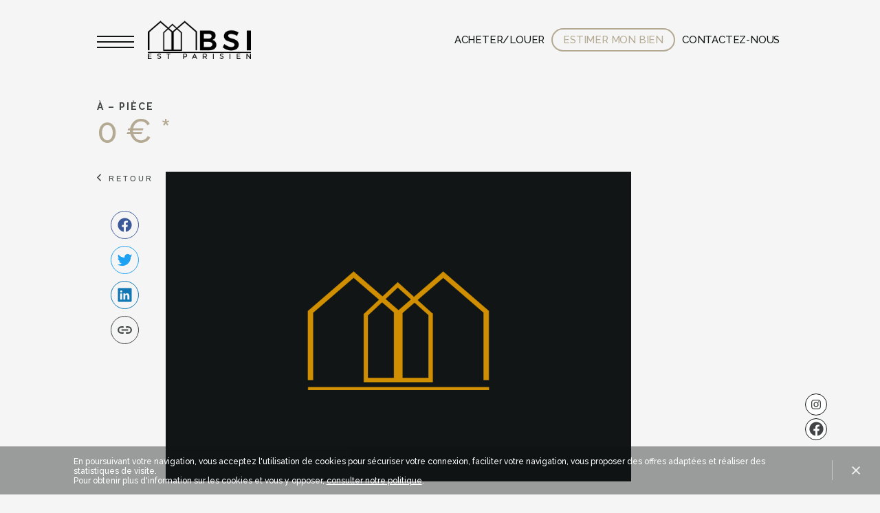

--- FILE ---
content_type: text/html
request_url: https://www.bsi94.com/annonce-immobilier.php?ref=po1
body_size: 6678
content:
<!DOCTYPE html>
<html>
<head>
        <meta charset="UTF-8">
    <meta name="viewport" content="width=device-width, initial-scale=1.0, maximum-scale=5.0, user-scalable=yes, minimal-ui">
    

    <title> |  BSI94.com fontenay-sous-bois</title>
    <meta http-equiv="X-UA-Compatible" content="IE=edge">

    <meta name="description" content="BSI94 : 0e -  -  - " />
    <meta name="keywords" content="" />
    <meta name="robots" content="follow,index,all" />
    <meta name="language" content="fr" />
    <meta name="author" CONTENT="bsi94.com">
    <meta name="reply-to" CONTENT="contact@bsi94.com">
    <meta name="identifier-URL" CONTENT="https://www.bsi94.com">
    <link rel="alternate" hreflang="fr" href="https://www.bsi94.com" />
    <link rel="canonical" href="https://www.bsi94.com/annonce-immobilier.php?ref=po1" />

    <link rel='stylesheet' href='./files/css/style.min.css' type='text/css' media='all' />
    <link rel='stylesheet' href='./files/css/ionicons.min.css' type='text/css' media='all' />
    <link rel='stylesheet' id='googlefont-css'
        href='//fonts.googleapis.com/css?family=Merriweather:300,400,400i,700,700i|Raleway:300,300i,400,400i,500,500i,700,700i'
        type='text/css' media='all' />

    <link rel='stylesheet' href='./files/css/bootstrap-select.min.css' type='text/css' media='all' />
    <link rel="stylesheet" href="https://maxcdn.bootstrapcdn.com/bootstrap/4.0.0/css/bootstrap.min.css">

    <link rel='stylesheet' href='./files/css/global.min.css' type='text/css' media='all' />
    <link rel='stylesheet' href='./files/css/theme.v1.4.css' type='text/css' media='all' />

    <script src='./files/js/modernizr.min.js' id='modernizer-js'></script>

    <script type="module" src="https://unpkg.com/ionicons@5.5.2/dist/ionicons/ionicons.esm.js"></script>
    <script nomodule src="https://unpkg.com/ionicons@5.5.2/dist/ionicons/ionicons.js"></script>

    <!-- HTML5 shim and Respond.js IE8 support of HTML5 elements and media queries-->
    <!--[if lt IE 9]>
        <script src="https://oss.maxcdn.com/html5shiv/3.7.2/html5shiv.min.js"></script>
        <script src="https://oss.maxcdn.com/respond/1.4.2/respond.min.js"></script>
    <![endif]-->

    

    <link rel="apple-touch-icon" sizes="180x180" href="./files/images/apple-touch-icon.png">
    <link rel="icon" type="image/png" sizes="32x32" href="./files/images/favicon-32x32.png">
    <link rel="icon" type="image/png" sizes="16x16" href="./files/images/favicon-16x16.png">
    <link rel="manifest" href="./files/images/site.webmanifest">
    <link rel="mask-icon" href="./files/images/safari-pinned-tab.svg" color="#5bbad5">
    <meta name="msapplication-TileColor" content="#da532c">
    <meta name="theme-color" content="#ffffff">

    <!-- Facebook -->
    <!-- Facebook -->
    <meta property="og:title" content=" |  BSI94.com fontenay-sous-bois" />
    <meta property="og:site_name" content=" |  BSI94.com fontenay-sous-bois" />
    <meta property="og:description"
        content="BSI94 : 0e -  -  - " />
    <meta property="og:url" content="https://www.bsi94.com/" />
    <meta property="og:image" content="https://www.bsi94.com/files/images/logo-dark.png" />
    <meta property="og:type" content="website" />
   

    <!-- Google Plus -->
    <meta itemprop="name" content=" |  BSI94.com fontenay-sous-bois" />
    <meta itemprop="description" content="BSI94 : 0e -  -  - " />
    <meta itemprop="image" content="http://bsi94.com/files/images/logo-dark.png" />
    <!-- Twitter -->
    <meta name="twitter:card" content="summary" />
    <meta name="twitter:title" content=" |  BSI94.com fontenay-sous-bois" />
    <meta name="twitter:description" content="BSI94 : 0e -  -  - " />
    <meta name="twitter:creator" content="@rezo_zero" />
    <meta name="twitter:url" content="https://www.bsi94.com" />
    <meta name="twitter:image" content="http://bsi94.com/files/images/logo-dark.png" />




  </head>
<body>

    <div class="container-fluid" id="wrapper">
        <main id="content">

            <div class="component layout pnp-bg post-container -post-container">
                <div class="content -padding-top-xlg -padding-bottom-md container title-group">
                    <div class="row full-width-layout layout-row no-gutter">
                        <div class="col-md-12">
                            <!-- Including layout component -->

                            <div class="component layout pnp-bg ">

                                <div class="content -padding-bottom-xs container-fluid">
                                    <div class="row full-width-layout layout-row no-gutter">
                                        <div class="col-md-12">
                                            <!-- Including text component -->
                                            <section
                                                class="component component-text  -content-left aos-transparent aos-not-transparent animated fadeInUp full-visible"
                                                data-pnp-animate="fadeInUp" data-pnp-animation-duration="0.8s"
                                                data-pnp-animation-delay="0s">
                                                <div class="inner">
                                                    <div class="text">
                                                        <div class="heading-container">
                                                            <h5 class="heading sub-title2">À  –   pièce</h5>
                                                            <h1 class="heading heading2"></h1>
                                                            <h4 class="heading sub-prix">
                                                                <span class="fl">0 € *</span>
                                                                 
                                                                 
                                                            </h4>
                                                        </div>
                                                    </div>
                                                </div>
                                            </section>
                                        </div>
                                    </div>
                                </div>
                            </div>

                            <div class="main-post-layout animated fadeInUp full-visible" data-pnp-animate="fadeInUp"
                                data-pnp-animation-duration="1.2s" data-pnp-animation-delay="0s">

                                <!-- Including post-share component -->
                                <section class="component component component-post-share"
                                    style="position: sticky; top: 116px;" data-pnp-fixto="">

                                    <div class="post-share-wrapper fixto-fixed">

                                        <h5 class="heading sub-title back"><a href="#" class="back"
                                                onclick="window.history.go(-1); return false;">Retour</a></h5>

                                        <div class="a2a_kit a2a_kit_size_32 a2a_default_style" style="line-height: 32px;">
                                            <a class="icon social-icon a2a_button_facebook" target="_blank"
                                                href="/#facebook" rel="nofollow noopener">
                                                <ion-icon name="logo-facebook" role="img" class="md hydrated"
                                                    aria-label="logo facebook"></ion-icon>
                                            </a>
                                            <a class="icon social-icon a2a_button_twitter" target="_blank" href="/#twitter"
                                                rel="nofollow noopener">
                                                <ion-icon name="logo-twitter" role="img" class="md hydrated"
                                                    aria-label="logo twitter"></ion-icon>
                                            </a>
                                            <a class="icon social-icon a2a_button_linkedin" target="_blank"
                                                href="/#linkedin" rel="nofollow noopener">
                                                <ion-icon name="logo-linkedin" role="img" class="md hydrated"
                                                    aria-label="logo linkedin"></ion-icon>
                                            </a>
                                            <a class="icon social-icon a2a_button_copy_link" target="_blank"
                                                href="/#copy_link" rel="nofollow noopener">
                                                <ion-icon name="link" role="img" class="md hydrated" aria-label="link">
                                                </ion-icon>
                                            </a>
                                            <div style="clear: both;"></div>
                                        </div>
                                        <script async="" src="https://static.addtoany.com/menu/page.js"></script>

                                    </div>

                                </section>


                                <div class="component layout">
                                    <div class="image-container -main">

                                        <div class="row">
                                            <div class="col-md-9">
                                                                                                                                        <a href="#">
                                                    <div class="simpleParallax" style="overflow: hidden;"><img
                                                            src="./files/images/produit.jpg"
                                                            alt="" class="img-fluid parallax lazyloaded"
                                                            data-ll-status="loaded"></div>
                                                </a>
                                                                                            
                                            </div>
                                            <div class="col-md-3">
                                                <ul>
                                                    
                                                
                                                    
                                                                                                    </ul>
                                            </div>
                                        </div>
                                        <div class="row content-annonce">
                                            <div class="col-md-12">
                                                <div class="text">

                                                    <a class="btn -dark" href="./annonce-immobilier.php?ref="> à
                                                        <span></span></a>

                                                    <p>
                                                                                                            </p>

                                                    <p><br></p>
                                                    <a class="btn -dark" href="./index.php">caractéristiques</a>

                                                    <table class="caraTab">
                                                    <tr>
                                                        <td>Prix de vente FAI Honoraires à la charge du vendeur :</td>
                                                        <td>
                                                            <b>0 &euro; </b>
                                                        </td>
                                                    </tr>
                                                    <tr>
                                                        <td>Type de bien :</td>
                                                        <td>
                                                            <b></b>
                                                        </td>
                                                    </tr>
                                                    <tr>
                                                        <td>Nombre de pièces :</td>
                                                        <td>
                                                            <b></b>
                                                        </td>
                                                    </tr>
                                                    <tr>
                                                        <td>Surface :</td>
                                                        <td>
                                                            <b> m²</b>
                                                        </td>
                                                    </tr>
                                                                                                                                                            
                                                    
                                                    </table>



                                                    <p style='clear: both;'><br></p>
                                                    <a class="btn -dark" href="./index.php">Bilan énergétique</a>
                                                    <div class="row" id="bilan">
                                                        <div class="col-md-4">
                                                            <b>Consommation énergétique </b>

                                                            <ul class="c-dpe ">
                                                                <li class="c-dpe__index c-dpe__index--1 ">
                                                                    A
                                                                                                                                    </li>
                                                                <li class="c-dpe__index c-dpe__index--2 ">
                                                                    B
                                                                                                                                    </li>
                                                                <li class="c-dpe__index c-dpe__index--3 ">
                                                                    C
                                                                                                                                    </li>
                                                                <li class="c-dpe__index c-dpe__index--4  ">
                                                                    D
                                                                                                                                    </li>
                                                                <li class="c-dpe__index c-dpe__index--5 ">
                                                                    E
                                                                                                                                    </li>
                                                                <li class="c-dpe__index c-dpe__index--6  ">
                                                                    F
                                                                                                                                    </li>
                                                                <li class="c-dpe__index c-dpe__index--7 ">
                                                                    G
                                                                                                                                    </li>
                                                            </ul>

                                                        </div>
                                                        <div class="col-md-4 dpe-gaz">
                                                            <b>Emission de gaz</b>

                                                            <ul class="c-dpe c-dpe--ges">
                                                                <li class="c-dpe__index c-dpe__index--1 ">
                                                                    A
                                                                                                                                    </li>
                                                                <li class="c-dpe__index c-dpe__index--2 ">
                                                                    B
                                                                                                                                    </li>
                                                                <li class="c-dpe__index c-dpe__index--3 ">
                                                                    C
                                                                                                                                    </li>
                                                                <li class="c-dpe__index c-dpe__index--4 ">
                                                                    D
                                                                                                                                    </li>
                                                                <li class="c-dpe__index c-dpe__index--5  ">
                                                                    E
                                                                                                                                    </li>
                                                                <li class="c-dpe__index c-dpe__index--6 ">
                                                                    F
                                                                                                                                    </li>
                                                                <li class="c-dpe__index c-dpe__index--7 ">
                                                                    G
                                                                                                                                    </li>
                                                            </ul>
                                                        </div>
                                                    </div>

                                                </div>
                                            </div>
                                        </div>

                                    </div>
                                </div>


                            </div>

                        </div>
                    </div>
                </div>
            </div>

            <div class="component layout pnp-bg ">




                <div class="intro-line-container -dark">
                    <div class="intro-line"></div>
                </div>

                <div class="content -padding-top-xlg container">

                    <div class="row full-width-layout layout-row no-gutter">
                        <div class="col-md-12">
                            <!-- Including text component -->
                            <section class="component component-text  -text-dark -content-centre"
                                data-pnp-animate="fadeInUp" data-pnp-animation-duration="0.8s" data-pnp-animation-delay="s">
                                <div class="inner">
                                    <div class="text">
                                        <h2 class="heading heading1" style="text-align: center;">Notre Sélection
                                        </h2>
                                    </div>
                                </div>
                            </section>
                        </div>
                    </div>
                </div>
            </div>

            <div class="component layout pnp-bg ">





                <div class="content -padding-bottom-xs container-fluid">

                    <div class="row full-width-layout layout-row no-gutter">
                        <div class="col-md-12">
                            <!-- Including post-columns component -->
                            <section class="component component component-post-columns post-columns-slider">

                                <div class="post-columns-wrapper">

                                    <div class="post-columns-slider-container" data-slides-to-show="4">

                                    
                                        <div class="post-columns-single-container slide" data-pnp-animate="fadeInUp"'
                                            data-pnp-animation-duration="0.8s" data-pnp-animation-delay="0.1s">
                                            <a href="./annonce-immobilier.php?ref=4110" class="post-columns-single">
                                                <div class="post-columns-single-image"
                                                    style="background-image: url(./fonctions/redimlive-list.php?nomorig=gfx/photos/produit/1_6512.jpg&width=1200&height=1200);">
                                                </div>
                                                <div class="post-columns-single-content">
                                                    <div class="post-title"></div>
                                                </div>
                                            </a>
                                        </div>

                                    
                                        <div class="post-columns-single-container slide" data-pnp-animate="fadeInUp"'
                                            data-pnp-animation-duration="0.8s" data-pnp-animation-delay="0.1s">
                                            <a href="./annonce-immobilier.php?ref=4230" class="post-columns-single">
                                                <div class="post-columns-single-image"
                                                    style="background-image: url(./fonctions/redimlive-list.php?nomorig=gfx/photos/produit/1_7629.jpg&width=1200&height=1200);">
                                                </div>
                                                <div class="post-columns-single-content">
                                                    <div class="post-title"></div>
                                                </div>
                                            </a>
                                        </div>

                                    
                                        <div class="post-columns-single-container slide" data-pnp-animate="fadeInUp"'
                                            data-pnp-animation-duration="0.8s" data-pnp-animation-delay="0.1s">
                                            <a href="./annonce-immobilier.php?ref=3884" class="post-columns-single">
                                                <div class="post-columns-single-image"
                                                    style="background-image: url(./fonctions/redimlive-list.php?nomorig=gfx/photos/produit/1_6180.jpg&width=1200&height=1200);">
                                                </div>
                                                <div class="post-columns-single-content">
                                                    <div class="post-title"></div>
                                                </div>
                                            </a>
                                        </div>

                                    
                                        <div class="post-columns-single-container slide" data-pnp-animate="fadeInUp"'
                                            data-pnp-animation-duration="0.8s" data-pnp-animation-delay="0.1s">
                                            <a href="./annonce-immobilier.php?ref=4075" class="post-columns-single">
                                                <div class="post-columns-single-image"
                                                    style="background-image: url(./fonctions/redimlive-list.php?nomorig=gfx/photos/produit/img_6858_6237.JPG&width=1200&height=1200);">
                                                </div>
                                                <div class="post-columns-single-content">
                                                    <div class="post-title">À Choisy-le-Roi, dans le quartier familial des Gondoles Sud, découvrez ce T2 lumineux avec terrasse privative, parking et accès rapide aux transports.</div>
                                                </div>
                                            </a>
                                        </div>

                                    
                                        <div class="post-columns-single-container slide" data-pnp-animate="fadeInUp"'
                                            data-pnp-animation-duration="0.8s" data-pnp-animation-delay="0.1s">
                                            <a href="./annonce-immobilier.php?ref=4008" class="post-columns-single">
                                                <div class="post-columns-single-image"
                                                    style="background-image: url(./fonctions/redimlive-list.php?nomorig=gfx/photos/produit/20241028_122148_5811.jpg&width=1200&height=1200);">
                                                </div>
                                                <div class="post-columns-single-content">
                                                    <div class="post-title"></div>
                                                </div>
                                            </a>
                                        </div>

                                    
                                        <div class="post-columns-single-container slide" data-pnp-animate="fadeInUp"'
                                            data-pnp-animation-duration="0.8s" data-pnp-animation-delay="0.1s">
                                            <a href="./annonce-immobilier.php?ref=zd" class="post-columns-single">
                                                <div class="post-columns-single-image"
                                                    style="background-image: url(./fonctions/redimlive-list.php?nomorig=gfx/photos/produit/2_7006.jpg&width=1200&height=1200);">
                                                </div>
                                                <div class="post-columns-single-content">
                                                    <div class="post-title"></div>
                                                </div>
                                            </a>
                                        </div>

                                    
                                        <div class="post-columns-single-container slide" data-pnp-animate="fadeInUp"'
                                            data-pnp-animation-duration="0.8s" data-pnp-animation-delay="0.1s">
                                            <a href="./annonce-immobilier.php?ref=d3ar" class="post-columns-single">
                                                <div class="post-columns-single-image"
                                                    style="background-image: url(./fonctions/redimlive-list.php?nomorig=gfx/photos/produit/1_4070.jpg&width=1200&height=1200);">
                                                </div>
                                                <div class="post-columns-single-content">
                                                    <div class="post-title"></div>
                                                </div>
                                            </a>
                                        </div>

                                    
                                        <div class="post-columns-single-container slide" data-pnp-animate="fadeInUp"'
                                            data-pnp-animation-duration="0.8s" data-pnp-animation-delay="0.1s">
                                            <a href="./annonce-immobilier.php?ref=4205" class="post-columns-single">
                                                <div class="post-columns-single-image"
                                                    style="background-image: url(./fonctions/redimlive-list.php?nomorig=gfx/photos/produit/1_7373.jpg&width=1200&height=1200);">
                                                </div>
                                                <div class="post-columns-single-content">
                                                    <div class="post-title"></div>
                                                </div>
                                            </a>
                                        </div>

                                    
                                        <div class="post-columns-single-container slide" data-pnp-animate="fadeInUp"'
                                            data-pnp-animation-duration="0.8s" data-pnp-animation-delay="0.1s">
                                            <a href="./annonce-immobilier.php?ref=4233" class="post-columns-single">
                                                <div class="post-columns-single-image"
                                                    style="background-image: url(./fonctions/redimlive-list.php?nomorig=gfx/photos/produit/1_7619.jpg&width=1200&height=1200);">
                                                </div>
                                                <div class="post-columns-single-content">
                                                    <div class="post-title"></div>
                                                </div>
                                            </a>
                                        </div>

                                    
                                        <div class="post-columns-single-container slide" data-pnp-animate="fadeInUp"'
                                            data-pnp-animation-duration="0.8s" data-pnp-animation-delay="0.1s">
                                            <a href="./annonce-immobilier.php?ref=4065" class="post-columns-single">
                                                <div class="post-columns-single-image"
                                                    style="background-image: url(./fonctions/redimlive-list.php?nomorig=gfx/photos/produit/4_7140.jpg&width=1200&height=1200);">
                                                </div>
                                                <div class="post-columns-single-content">
                                                    <div class="post-title"></div>
                                                </div>
                                            </a>
                                        </div>

                                    
                                        <div class="post-columns-single-container slide" data-pnp-animate="fadeInUp"'
                                            data-pnp-animation-duration="0.8s" data-pnp-animation-delay="0.1s">
                                            <a href="./annonce-immobilier.php?ref=4185" class="post-columns-single">
                                                <div class="post-columns-single-image"
                                                    style="background-image: url(./fonctions/redimlive-list.php?nomorig=gfx/photos/produit/1_7145.jpg&width=1200&height=1200);">
                                                </div>
                                                <div class="post-columns-single-content">
                                                    <div class="post-title"></div>
                                                </div>
                                            </a>
                                        </div>

                                    
                                        <div class="post-columns-single-container slide" data-pnp-animate="fadeInUp"'
                                            data-pnp-animation-duration="0.8s" data-pnp-animation-delay="0.1s">
                                            <a href="./annonce-immobilier.php?ref=a32dbar" class="post-columns-single">
                                                <div class="post-columns-single-image"
                                                    style="background-image: url(./fonctions/redimlive-list.php?nomorig=gfx/photos/produit/1_7928.jpg&width=1200&height=1200);">
                                                </div>
                                                <div class="post-columns-single-content">
                                                    <div class="post-title"></div>
                                                </div>
                                            </a>
                                        </div>

                                    

                                                                    

                                       
                                        

                                    </div>

                                    <button type="button" class="slider-prev -disabled">
                                        <ion-icon name="chevron-back-sharp"></ion-icon>
                                    </button>
                                    <button type="button" class="slider-next">
                                        <ion-icon name="chevron-forward-sharp"></ion-icon>
                                    </button>

                                </div>

                                <p style="text-align: center;"><a class="btn -dark" href="./recherche-immobilier.php">Voir tout nos
                                        biens</a></p>

                            </section>

                        </div>
                    </div>
                </div>
            </div>

            <div class="component layout pnp-bg ">

                <div class="intro-line-container -dark">
                    <div class="intro-line"></div>
                </div>

                <div class="content -padding-top-xlg -padding-bottom-sm container">

                    <div class="row full-width-layout layout-row no-gutter">
                        <div class="col-md-12">
                            <!-- Including text component -->
                            <section class="component component component-post-grid -post_grid_compact">


                                <div class="post-grid-posts-container -filterable">
                                    <div class="post-grid-container">
                                        <div class="featured-post-container aos-transparent aos-not-transparent animated fadeInUp"
                                            data-pnp-animate="fadeInUp" data-pnp-animation-duration="0.8s"
                                            data-pnp-animation-delay="0.1s"
                                            style="animation-delay: 0.1s; animation-duration: 0.8s;">
                                            <a href="./estimation/" target="_blank" class="featured-post">
                                                <div class="featured-post-image-container">
                                                    <img class="lazy loaded" src="./files/images/bsi-estimation.jpg"
                                                        data-ll-status="loaded">
                                                </div>
                                                <div class="featured-post-content">
                                                    BSI94.com spécialisé sur Fontenay-sous-bois, Montreuil, Vincennes...
                                                </div>
                                            </a>
                                        </div>


                                    </div>
                                </div>


                            </section>
                        </div>
                    </div>
                </div>
            </div>

            <div class="component layout contact-bg">


                <div class="intro-line-container -dark">
                    <div class="intro-line"></div>
                </div>


                <div class="-padding-top-md">

                    <div class="row layout-row -column_stacking_standard no-gutter fifty-fifty-layout">
                        <div class="col-xs-12 col-md-6 padding-left">
                            <!-- Including text component -padding-bottom-md-->
                            <section
                                class="component component-text  -text-dark -content-left aos-transparent aos-not-transparent animated fadeInUp full-visible"
                                style="animation-delay: 0s; animation-duration: 0.8s;" data-pnp-animate="fadeInUp"
                                data-pnp-animation-duration="0.8s" data-pnp-animation-delay="0s">
                                <div class="inner">
                                                                            <div class="text">
                                            <h1 class="heading sub-title2">Contactez-nous !</h1>
                                            <a class="heading heading2 -underline -teal" href="./contact-agence-immobiliere.php">Envoyez-nous un
                                                message</a>

                                        </div>

                                                                    </div>
                            </section>
                        </div>
                        <div class="col-xs-12 col-md-6">
                            <!-- Including text component -->
                            <section
                                class="component component-text  -text-dark -padding-left-sm -content-left aos-transparent aos-not-transparent animated fadeInUp"
                                style="animation-delay: 0.4s; animation-duration: 0.8s;" data-pnp-animate="fadeInUp"
                                data-pnp-animation-duration="0.8s" data-pnp-animation-delay="0.4s">
                                <div class="inner">
                                    <div class="box-corpo">
                                        © 2021 BSI94.com. Tous droits réservés
                                        <span class="mt10">183 Av. de la République,94120 Fontenay-sous-Bois</span>
                                        <span>Téléphone : 01 48 77 80 94</span>
                                    </div>
                                </div>
                            </section>
                        </div>
                    </div>
                </div>
            </div>
        </main>
    </div>

    <header id="page-header">
        <!-- Including navigation component -->
        <nav class="component component-navigation" id="nav"
            style="--initial_background_colour:; --scrolled_background_colour:#ffffff; "
            data-light-logo="./files/images/logo-light.png">
            <div class="navigation-bar container">
                <div class="navigation-bar-main">

                    <div class="head-container">
                        <div class="burger-container">
                            <button class="burger dark" type="button" id="toggle-menu-btn" data-color-initial="dark"
                                data-color-scrolled="dark">
                                <span class="sr-only">Toggle navigation</span>
                                <i></i>
                            </button>
                        </div>

                        <div class="logo-container">
                            <a href="./index.php" class=""><img src="./files/images/logo-dark.png" alt="Diffusion"
                                    class="" styles="" data-scrolled-logo="./files/images/logo-dark.png"></a>
                        </div>

                    </div>

                    <div class="menu-container">
                        <ul class="header-navigation-list dark">
                            <li><a href="./recherche-immobilier.php">Acheter/Louer</a></li>
                            <li><a href="./estimation/" target="_blank" class="estimation-bt">Estimer mon bien</a></li>
                            <li><a href="./contact-agence-immobiliere.php">Contactez-nous</a></li>
                        </ul>
                    </div>
                </div>
                <div class="site-menu" id="menu-overlay">
                    <div class="container">
                        <div class="row no-gutter">
                            <div class="menu-container" id="menu-container">
                                <div class="main-menu" id="main-menu">
                                    <ul class="menu-items">
                                        <li class="menu-item">
                                            <a href="./recherche-immobilier.php" class="link">Acheter / Louer</a>
                                        </li>
                                        <li class="menu-item">
                                            <a href="./estimation/" target="_blank" class="link">Estimation de votre bien</a>
                                        </li>
                                        <li class="menu-item">
                                            <a href="./agence-immobiliere-fontenay-sous-bois.php" class="link">Notre philosophie</a>
                                        </li>
                                        <li class="menu-item">
                                            <a href="./contact-agence-immobiliere.php" class="link">Contactez-nous</a>
                                        </li>

                                        <li class="menu-item">
                                            <a href="./contact-agence-immobiliere.php" class="link">Recrutement</a>
                                        </li>
                                    </ul>

                                    <div class="vertical-line"></div>
                                </div>

                            </div>
                        </div>
                    </div>
                    <div class="country-picker">
                        <p>
                            183 Av. de la République,94120 Fontenay-sous-Bois
                        </p>
                        <a href="tel:0148778094" class="country-icon">
                            <ion-icon name="call-outline"></ion-icon>
                        </a>
                        <a href="mailto:contact@bsi94.com" class="country-icon">
                            <ion-icon name="mail-outline"></ion-icon>
                        </a>
                    </div>
                </div>
            </div>
        </nav>
    </header>


    <div class="socialMedia">
        <ul class="slide-top ">
            <li class="socialMedia__item white"><a href="https://www.instagram.com/bsi94_officiel/" rel="noreferrer"
                    target="_blank"><svg xmlns="http://www.w3.org/2000/svg" width="30" height="30" viewBox="0 0 30 30"
                        class="socialMedia__image">
                        <g fill="none" fill-rule="evenodd" transform="translate(1 1)">
                            <circle cx="14" cy="14" r="14"></circle>
                            <path fill="currentColor"
                                d="M14 7c-1.9 0-2.139.008-2.886.042-.745.034-1.254.152-1.699.325-.46.18-.85.418-1.24.808-.39.389-.628.78-.808 1.24-.173.445-.291.954-.325 1.699C7.01 11.86 7 12.099 7 14c0 1.901.008 2.139.042 2.886.035.745.153 1.253.326 1.699.178.46.418.85.807 1.24.389.389.78.629 1.24.808.445.173.954.29 1.699.325.746.034.985.042 2.886.042 1.901 0 2.139-.008 2.886-.042.745-.034 1.254-.152 1.7-.325.46-.18.85-.419 1.239-.808.389-.39.628-.78.807-1.24.173-.446.29-.954.326-1.7.033-.746.042-.984.042-2.885 0-1.901-.009-2.14-.042-2.886-.035-.746-.153-1.254-.326-1.7-.179-.46-.418-.85-.807-1.24a3.421 3.421 0 0 0-1.24-.806c-.446-.174-.955-.292-1.7-.326C16.138 7.008 15.9 7 13.998 7h.003zm-.627 1.261H14c1.869 0 2.09.007 2.828.04.683.032 1.053.146 1.3.242.327.127.56.278.804.523.245.245.397.479.524.805.096.247.21.617.241 1.3.034.738.041.96.041 2.827 0 1.869-.007 2.09-.04 2.828-.032.683-.146 1.053-.242 1.3-.127.326-.279.559-.524.804a2.165 2.165 0 0 1-.804.523c-.247.096-.617.21-1.3.241-.738.034-.96.041-2.828.041-1.87 0-2.091-.007-2.829-.04-.682-.032-1.053-.146-1.3-.242a2.168 2.168 0 0 1-.805-.524 2.17 2.17 0 0 1-.524-.804c-.095-.247-.21-.617-.24-1.3-.034-.737-.04-.96-.04-2.828 0-1.87.006-2.09.04-2.828.03-.683.145-1.053.24-1.3.127-.326.28-.56.524-.805.245-.245.479-.396.805-.524.247-.096.618-.21 1.3-.24.646-.03.896-.039 2.2-.04v.001zm4.364 1.163a.84.84 0 1 0 0 1.68.84.84 0 0 0 0-1.68zm-3.736.981a3.595 3.595 0 1 0 0 7.19 3.595 3.595 0 0 0 0-7.19zm0 1.262a2.333 2.333 0 1 1 0 4.666 2.333 2.333 0 0 1 0-4.666z">
                            </path>
                        </g>
                    </svg></a></li>
            <li class="socialMedia__item white"><a href="https://www.facebook.com/annonces.immobilier/?hc_ref=ARRwmirlIPZPCeXIXbFZ4l5TuRFvCez7VJAPvvK2A1cl2FuifOhmVBj4z8Fn-o8dLFs&fref=nf&__tn__=kC-R" rel="noreferrer" style="font-size: 23px;
text-align: center;"
                    target="_blank">
                    <ion-icon name="logo-facebook"></ion-icon>    
                </a></li>
        </ul>
    </div>

        <section class="bandeau-cookie fadeInUp animated" id="bandeau-cookie"><p class="kol-md-offset-1 kol-xs-11 kol-md-10"><b class="ng-tns-c0-0">En poursuivant votre navigation, vous acceptez l'utilisation de cookies pour sécuriser votre connexion, faciliter votre navigation, vous proposer des offres adaptées et réaliser des statistiques de visite.<br class="ng-tns-c0-0">Pour obtenir plus d'information sur les cookies et vous y opposer, <a class="ng-tns-c0-0" href="./bsi94-mentions-legales.php">consulter notre politique</a>.</b></p><div class="btn-close-cookie kol-xs-1"><img class="cross" src="./files/images/close.png"></div></section>
    
    <script src='./files/js/jquery.min.js' id='jquery-js'></script>
    <script src="https://cdnjs.cloudflare.com/ajax/libs/popper.js/1.12.9/umd/popper.min.js"></script>
    <script src="https://maxcdn.bootstrapcdn.com/bootstrap/4.0.0/js/bootstrap.min.js"></script>



    <script src='./files/js/bootstrap-select.min.js'></script>
    <script src='./files/js/TweenMax.min.js'></script>

    <script src='./files/js/global.min.js'></script>


    <script type="text/javascript">

  var _gaq = _gaq || [];
  _gaq.push(['_setAccount', 'UA-26067963-5']);
  _gaq.push(['_trackPageview']);

  (function() {
    var ga = document.createElement('script'); ga.type = 'text/javascript'; ga.async = true;
    ga.src = ('https:' == document.location.protocol ? 'https://ssl' : 'http://www') + '.google-analytics.com/ga.js';
    var s = document.getElementsByTagName('script')[0]; s.parentNode.insertBefore(ga, s);
  })();

</script></body>
</html>



--- FILE ---
content_type: text/html
request_url: https://www.bsi94.com/annonce-immobilier.php?ref=po1
body_size: 6260
content:
<!DOCTYPE html>
<html>
<head>
        <meta charset="UTF-8">
    <meta name="viewport" content="width=device-width, initial-scale=1.0, maximum-scale=5.0, user-scalable=yes, minimal-ui">
    

    <title> |  BSI94.com fontenay-sous-bois</title>
    <meta http-equiv="X-UA-Compatible" content="IE=edge">

    <meta name="description" content="BSI94 : 0e -  -  - " />
    <meta name="keywords" content="" />
    <meta name="robots" content="follow,index,all" />
    <meta name="language" content="fr" />
    <meta name="author" CONTENT="bsi94.com">
    <meta name="reply-to" CONTENT="contact@bsi94.com">
    <meta name="identifier-URL" CONTENT="https://www.bsi94.com">
    <link rel="alternate" hreflang="fr" href="https://www.bsi94.com" />
    <link rel="canonical" href="https://www.bsi94.com/annonce-immobilier.php?ref=po1" />

    <link rel='stylesheet' href='./files/css/style.min.css' type='text/css' media='all' />
    <link rel='stylesheet' href='./files/css/ionicons.min.css' type='text/css' media='all' />
    <link rel='stylesheet' id='googlefont-css'
        href='//fonts.googleapis.com/css?family=Merriweather:300,400,400i,700,700i|Raleway:300,300i,400,400i,500,500i,700,700i'
        type='text/css' media='all' />

    <link rel='stylesheet' href='./files/css/bootstrap-select.min.css' type='text/css' media='all' />
    <link rel="stylesheet" href="https://maxcdn.bootstrapcdn.com/bootstrap/4.0.0/css/bootstrap.min.css">

    <link rel='stylesheet' href='./files/css/global.min.css' type='text/css' media='all' />
    <link rel='stylesheet' href='./files/css/theme.v1.4.css' type='text/css' media='all' />

    <script src='./files/js/modernizr.min.js' id='modernizer-js'></script>

    <script type="module" src="https://unpkg.com/ionicons@5.5.2/dist/ionicons/ionicons.esm.js"></script>
    <script nomodule src="https://unpkg.com/ionicons@5.5.2/dist/ionicons/ionicons.js"></script>

    <!-- HTML5 shim and Respond.js IE8 support of HTML5 elements and media queries-->
    <!--[if lt IE 9]>
        <script src="https://oss.maxcdn.com/html5shiv/3.7.2/html5shiv.min.js"></script>
        <script src="https://oss.maxcdn.com/respond/1.4.2/respond.min.js"></script>
    <![endif]-->

    

    <link rel="apple-touch-icon" sizes="180x180" href="./files/images/apple-touch-icon.png">
    <link rel="icon" type="image/png" sizes="32x32" href="./files/images/favicon-32x32.png">
    <link rel="icon" type="image/png" sizes="16x16" href="./files/images/favicon-16x16.png">
    <link rel="manifest" href="./files/images/site.webmanifest">
    <link rel="mask-icon" href="./files/images/safari-pinned-tab.svg" color="#5bbad5">
    <meta name="msapplication-TileColor" content="#da532c">
    <meta name="theme-color" content="#ffffff">

    <!-- Facebook -->
    <!-- Facebook -->
    <meta property="og:title" content=" |  BSI94.com fontenay-sous-bois" />
    <meta property="og:site_name" content=" |  BSI94.com fontenay-sous-bois" />
    <meta property="og:description"
        content="BSI94 : 0e -  -  - " />
    <meta property="og:url" content="https://www.bsi94.com/" />
    <meta property="og:image" content="https://www.bsi94.com/files/images/logo-dark.png" />
    <meta property="og:type" content="website" />
   

    <!-- Google Plus -->
    <meta itemprop="name" content=" |  BSI94.com fontenay-sous-bois" />
    <meta itemprop="description" content="BSI94 : 0e -  -  - " />
    <meta itemprop="image" content="http://bsi94.com/files/images/logo-dark.png" />
    <!-- Twitter -->
    <meta name="twitter:card" content="summary" />
    <meta name="twitter:title" content=" |  BSI94.com fontenay-sous-bois" />
    <meta name="twitter:description" content="BSI94 : 0e -  -  - " />
    <meta name="twitter:creator" content="@rezo_zero" />
    <meta name="twitter:url" content="https://www.bsi94.com" />
    <meta name="twitter:image" content="http://bsi94.com/files/images/logo-dark.png" />




  </head>
<body>

    <div class="container-fluid" id="wrapper">
        <main id="content">

            <div class="component layout pnp-bg post-container -post-container">
                <div class="content -padding-top-xlg -padding-bottom-md container title-group">
                    <div class="row full-width-layout layout-row no-gutter">
                        <div class="col-md-12">
                            <!-- Including layout component -->

                            <div class="component layout pnp-bg ">

                                <div class="content -padding-bottom-xs container-fluid">
                                    <div class="row full-width-layout layout-row no-gutter">
                                        <div class="col-md-12">
                                            <!-- Including text component -->
                                            <section
                                                class="component component-text  -content-left aos-transparent aos-not-transparent animated fadeInUp full-visible"
                                                data-pnp-animate="fadeInUp" data-pnp-animation-duration="0.8s"
                                                data-pnp-animation-delay="0s">
                                                <div class="inner">
                                                    <div class="text">
                                                        <div class="heading-container">
                                                            <h5 class="heading sub-title2">À  –   pièce</h5>
                                                            <h1 class="heading heading2"></h1>
                                                            <h4 class="heading sub-prix">
                                                                <span class="fl">0 € *</span>
                                                                 
                                                                 
                                                            </h4>
                                                        </div>
                                                    </div>
                                                </div>
                                            </section>
                                        </div>
                                    </div>
                                </div>
                            </div>

                            <div class="main-post-layout animated fadeInUp full-visible" data-pnp-animate="fadeInUp"
                                data-pnp-animation-duration="1.2s" data-pnp-animation-delay="0s">

                                <!-- Including post-share component -->
                                <section class="component component component-post-share"
                                    style="position: sticky; top: 116px;" data-pnp-fixto="">

                                    <div class="post-share-wrapper fixto-fixed">

                                        <h5 class="heading sub-title back"><a href="#" class="back"
                                                onclick="window.history.go(-1); return false;">Retour</a></h5>

                                        <div class="a2a_kit a2a_kit_size_32 a2a_default_style" style="line-height: 32px;">
                                            <a class="icon social-icon a2a_button_facebook" target="_blank"
                                                href="/#facebook" rel="nofollow noopener">
                                                <ion-icon name="logo-facebook" role="img" class="md hydrated"
                                                    aria-label="logo facebook"></ion-icon>
                                            </a>
                                            <a class="icon social-icon a2a_button_twitter" target="_blank" href="/#twitter"
                                                rel="nofollow noopener">
                                                <ion-icon name="logo-twitter" role="img" class="md hydrated"
                                                    aria-label="logo twitter"></ion-icon>
                                            </a>
                                            <a class="icon social-icon a2a_button_linkedin" target="_blank"
                                                href="/#linkedin" rel="nofollow noopener">
                                                <ion-icon name="logo-linkedin" role="img" class="md hydrated"
                                                    aria-label="logo linkedin"></ion-icon>
                                            </a>
                                            <a class="icon social-icon a2a_button_copy_link" target="_blank"
                                                href="/#copy_link" rel="nofollow noopener">
                                                <ion-icon name="link" role="img" class="md hydrated" aria-label="link">
                                                </ion-icon>
                                            </a>
                                            <div style="clear: both;"></div>
                                        </div>
                                        <script async="" src="https://static.addtoany.com/menu/page.js"></script>

                                    </div>

                                </section>


                                <div class="component layout">
                                    <div class="image-container -main">

                                        <div class="row">
                                            <div class="col-md-9">
                                                                                                                                        <a href="#">
                                                    <div class="simpleParallax" style="overflow: hidden;"><img
                                                            src="./files/images/produit.jpg"
                                                            alt="" class="img-fluid parallax lazyloaded"
                                                            data-ll-status="loaded"></div>
                                                </a>
                                                                                            
                                            </div>
                                            <div class="col-md-3">
                                                <ul>
                                                    
                                                
                                                    
                                                                                                    </ul>
                                            </div>
                                        </div>
                                        <div class="row content-annonce">
                                            <div class="col-md-12">
                                                <div class="text">

                                                    <a class="btn -dark" href="./annonce-immobilier.php?ref="> à
                                                        <span></span></a>

                                                    <p>
                                                                                                            </p>

                                                    <p><br></p>
                                                    <a class="btn -dark" href="./index.php">caractéristiques</a>

                                                    <table class="caraTab">
                                                    <tr>
                                                        <td>Prix de vente FAI Honoraires à la charge du vendeur :</td>
                                                        <td>
                                                            <b>0 &euro; </b>
                                                        </td>
                                                    </tr>
                                                    <tr>
                                                        <td>Type de bien :</td>
                                                        <td>
                                                            <b></b>
                                                        </td>
                                                    </tr>
                                                    <tr>
                                                        <td>Nombre de pièces :</td>
                                                        <td>
                                                            <b></b>
                                                        </td>
                                                    </tr>
                                                    <tr>
                                                        <td>Surface :</td>
                                                        <td>
                                                            <b> m²</b>
                                                        </td>
                                                    </tr>
                                                                                                                                                            
                                                    
                                                    </table>



                                                    <p style='clear: both;'><br></p>
                                                    <a class="btn -dark" href="./index.php">Bilan énergétique</a>
                                                    <div class="row" id="bilan">
                                                        <div class="col-md-4">
                                                            <b>Consommation énergétique </b>

                                                            <ul class="c-dpe ">
                                                                <li class="c-dpe__index c-dpe__index--1 ">
                                                                    A
                                                                                                                                    </li>
                                                                <li class="c-dpe__index c-dpe__index--2 ">
                                                                    B
                                                                                                                                    </li>
                                                                <li class="c-dpe__index c-dpe__index--3 ">
                                                                    C
                                                                                                                                    </li>
                                                                <li class="c-dpe__index c-dpe__index--4  ">
                                                                    D
                                                                                                                                    </li>
                                                                <li class="c-dpe__index c-dpe__index--5 ">
                                                                    E
                                                                                                                                    </li>
                                                                <li class="c-dpe__index c-dpe__index--6  ">
                                                                    F
                                                                                                                                    </li>
                                                                <li class="c-dpe__index c-dpe__index--7 ">
                                                                    G
                                                                                                                                    </li>
                                                            </ul>

                                                        </div>
                                                        <div class="col-md-4 dpe-gaz">
                                                            <b>Emission de gaz</b>

                                                            <ul class="c-dpe c-dpe--ges">
                                                                <li class="c-dpe__index c-dpe__index--1 ">
                                                                    A
                                                                                                                                    </li>
                                                                <li class="c-dpe__index c-dpe__index--2 ">
                                                                    B
                                                                                                                                    </li>
                                                                <li class="c-dpe__index c-dpe__index--3 ">
                                                                    C
                                                                                                                                    </li>
                                                                <li class="c-dpe__index c-dpe__index--4 ">
                                                                    D
                                                                                                                                    </li>
                                                                <li class="c-dpe__index c-dpe__index--5  ">
                                                                    E
                                                                                                                                    </li>
                                                                <li class="c-dpe__index c-dpe__index--6 ">
                                                                    F
                                                                                                                                    </li>
                                                                <li class="c-dpe__index c-dpe__index--7 ">
                                                                    G
                                                                                                                                    </li>
                                                            </ul>
                                                        </div>
                                                    </div>

                                                </div>
                                            </div>
                                        </div>

                                    </div>
                                </div>


                            </div>

                        </div>
                    </div>
                </div>
            </div>

            <div class="component layout pnp-bg ">




                <div class="intro-line-container -dark">
                    <div class="intro-line"></div>
                </div>

                <div class="content -padding-top-xlg container">

                    <div class="row full-width-layout layout-row no-gutter">
                        <div class="col-md-12">
                            <!-- Including text component -->
                            <section class="component component-text  -text-dark -content-centre"
                                data-pnp-animate="fadeInUp" data-pnp-animation-duration="0.8s" data-pnp-animation-delay="s">
                                <div class="inner">
                                    <div class="text">
                                        <h2 class="heading heading1" style="text-align: center;">Notre Sélection
                                        </h2>
                                    </div>
                                </div>
                            </section>
                        </div>
                    </div>
                </div>
            </div>

            <div class="component layout pnp-bg ">





                <div class="content -padding-bottom-xs container-fluid">

                    <div class="row full-width-layout layout-row no-gutter">
                        <div class="col-md-12">
                            <!-- Including post-columns component -->
                            <section class="component component component-post-columns post-columns-slider">

                                <div class="post-columns-wrapper">

                                    <div class="post-columns-slider-container" data-slides-to-show="4">

                                    
                                        <div class="post-columns-single-container slide" data-pnp-animate="fadeInUp"'
                                            data-pnp-animation-duration="0.8s" data-pnp-animation-delay="0.1s">
                                            <a href="./annonce-immobilier.php?ref=4186" class="post-columns-single">
                                                <div class="post-columns-single-image"
                                                    style="background-image: url(./fonctions/redimlive-list.php?nomorig=gfx/photos/produit/8_7252.jpg&width=1200&height=1200);">
                                                </div>
                                                <div class="post-columns-single-content">
                                                    <div class="post-title"></div>
                                                </div>
                                            </a>
                                        </div>

                                    
                                        <div class="post-columns-single-container slide" data-pnp-animate="fadeInUp"'
                                            data-pnp-animation-duration="0.8s" data-pnp-animation-delay="0.1s">
                                            <a href="./annonce-immobilier.php?ref=4116" class="post-columns-single">
                                                <div class="post-columns-single-image"
                                                    style="background-image: url(./fonctions/redimlive-list.php?nomorig=gfx/photos/produit/1_6649.jpg&width=1200&height=1200);">
                                                </div>
                                                <div class="post-columns-single-content">
                                                    <div class="post-title"></div>
                                                </div>
                                            </a>
                                        </div>

                                    
                                        <div class="post-columns-single-container slide" data-pnp-animate="fadeInUp"'
                                            data-pnp-animation-duration="0.8s" data-pnp-animation-delay="0.1s">
                                            <a href="./annonce-immobilier.php?ref=4228" class="post-columns-single">
                                                <div class="post-columns-single-image"
                                                    style="background-image: url(./fonctions/redimlive-list.php?nomorig=gfx/photos/produit/3_7516.jpg&width=1200&height=1200);">
                                                </div>
                                                <div class="post-columns-single-content">
                                                    <div class="post-title"></div>
                                                </div>
                                            </a>
                                        </div>

                                    
                                        <div class="post-columns-single-container slide" data-pnp-animate="fadeInUp"'
                                            data-pnp-animation-duration="0.8s" data-pnp-animation-delay="0.1s">
                                            <a href="./annonce-immobilier.php?ref=4230" class="post-columns-single">
                                                <div class="post-columns-single-image"
                                                    style="background-image: url(./fonctions/redimlive-list.php?nomorig=gfx/photos/produit/1_7629.jpg&width=1200&height=1200);">
                                                </div>
                                                <div class="post-columns-single-content">
                                                    <div class="post-title"></div>
                                                </div>
                                            </a>
                                        </div>

                                    
                                        <div class="post-columns-single-container slide" data-pnp-animate="fadeInUp"'
                                            data-pnp-animation-duration="0.8s" data-pnp-animation-delay="0.1s">
                                            <a href="./annonce-immobilier.php?ref=3967" class="post-columns-single">
                                                <div class="post-columns-single-image"
                                                    style="background-image: url(./fonctions/redimlive-list.php?nomorig=gfx/photos/produit/facade_6511.jpg&width=1200&height=1200);">
                                                </div>
                                                <div class="post-columns-single-content">
                                                    <div class="post-title"></div>
                                                </div>
                                            </a>
                                        </div>

                                    
                                        <div class="post-columns-single-container slide" data-pnp-animate="fadeInUp"'
                                            data-pnp-animation-duration="0.8s" data-pnp-animation-delay="0.1s">
                                            <a href="./annonce-immobilier.php?ref=4270" class="post-columns-single">
                                                <div class="post-columns-single-image"
                                                    style="background-image: url(./fonctions/redimlive-list.php?nomorig=gfx/photos/produit/1_7982.jpg&width=1200&height=1200);">
                                                </div>
                                                <div class="post-columns-single-content">
                                                    <div class="post-title"></div>
                                                </div>
                                            </a>
                                        </div>

                                    
                                        <div class="post-columns-single-container slide" data-pnp-animate="fadeInUp"'
                                            data-pnp-animation-duration="0.8s" data-pnp-animation-delay="0.1s">
                                            <a href="./annonce-immobilier.php?ref=4250" class="post-columns-single">
                                                <div class="post-columns-single-image"
                                                    style="background-image: url(./fonctions/redimlive-list.php?nomorig=gfx/photos/produit/1_7839.jpg&width=1200&height=1200);">
                                                </div>
                                                <div class="post-columns-single-content">
                                                    <div class="post-title"></div>
                                                </div>
                                            </a>
                                        </div>

                                    
                                        <div class="post-columns-single-container slide" data-pnp-animate="fadeInUp"'
                                            data-pnp-animation-duration="0.8s" data-pnp-animation-delay="0.1s">
                                            <a href="./annonce-immobilier.php?ref=4117" class="post-columns-single">
                                                <div class="post-columns-single-image"
                                                    style="background-image: url(./fonctions/redimlive-list.php?nomorig=gfx/photos/produit/7_7482.jpg&width=1200&height=1200);">
                                                </div>
                                                <div class="post-columns-single-content">
                                                    <div class="post-title"></div>
                                                </div>
                                            </a>
                                        </div>

                                    
                                        <div class="post-columns-single-container slide" data-pnp-animate="fadeInUp"'
                                            data-pnp-animation-duration="0.8s" data-pnp-animation-delay="0.1s">
                                            <a href="./annonce-immobilier.php?ref=4065" class="post-columns-single">
                                                <div class="post-columns-single-image"
                                                    style="background-image: url(./fonctions/redimlive-list.php?nomorig=gfx/photos/produit/4_7140.jpg&width=1200&height=1200);">
                                                </div>
                                                <div class="post-columns-single-content">
                                                    <div class="post-title"></div>
                                                </div>
                                            </a>
                                        </div>

                                    
                                        <div class="post-columns-single-container slide" data-pnp-animate="fadeInUp"'
                                            data-pnp-animation-duration="0.8s" data-pnp-animation-delay="0.1s">
                                            <a href="./annonce-immobilier.php?ref=4275" class="post-columns-single">
                                                <div class="post-columns-single-image"
                                                    style="background-image: url(./fonctions/redimlive-list.php?nomorig=gfx/photos/produit/1_7987.jpg&width=1200&height=1200);">
                                                </div>
                                                <div class="post-columns-single-content">
                                                    <div class="post-title"></div>
                                                </div>
                                            </a>
                                        </div>

                                    
                                        <div class="post-columns-single-container slide" data-pnp-animate="fadeInUp"'
                                            data-pnp-animation-duration="0.8s" data-pnp-animation-delay="0.1s">
                                            <a href="./annonce-immobilier.php?ref=4140" class="post-columns-single">
                                                <div class="post-columns-single-image"
                                                    style="background-image: url(./fonctions/redimlive-list.php?nomorig=gfx/photos/produit/2_6847.jpg&width=1200&height=1200);">
                                                </div>
                                                <div class="post-columns-single-content">
                                                    <div class="post-title"></div>
                                                </div>
                                            </a>
                                        </div>

                                    
                                        <div class="post-columns-single-container slide" data-pnp-animate="fadeInUp"'
                                            data-pnp-animation-duration="0.8s" data-pnp-animation-delay="0.1s">
                                            <a href="./annonce-immobilier.php?ref=3884" class="post-columns-single">
                                                <div class="post-columns-single-image"
                                                    style="background-image: url(./fonctions/redimlive-list.php?nomorig=gfx/photos/produit/1_6180.jpg&width=1200&height=1200);">
                                                </div>
                                                <div class="post-columns-single-content">
                                                    <div class="post-title"></div>
                                                </div>
                                            </a>
                                        </div>

                                    

                                                                    

                                       
                                        

                                    </div>

                                    <button type="button" class="slider-prev -disabled">
                                        <ion-icon name="chevron-back-sharp"></ion-icon>
                                    </button>
                                    <button type="button" class="slider-next">
                                        <ion-icon name="chevron-forward-sharp"></ion-icon>
                                    </button>

                                </div>

                                <p style="text-align: center;"><a class="btn -dark" href="./recherche-immobilier.php">Voir tout nos
                                        biens</a></p>

                            </section>

                        </div>
                    </div>
                </div>
            </div>

            <div class="component layout pnp-bg ">

                <div class="intro-line-container -dark">
                    <div class="intro-line"></div>
                </div>

                <div class="content -padding-top-xlg -padding-bottom-sm container">

                    <div class="row full-width-layout layout-row no-gutter">
                        <div class="col-md-12">
                            <!-- Including text component -->
                            <section class="component component component-post-grid -post_grid_compact">


                                <div class="post-grid-posts-container -filterable">
                                    <div class="post-grid-container">
                                        <div class="featured-post-container aos-transparent aos-not-transparent animated fadeInUp"
                                            data-pnp-animate="fadeInUp" data-pnp-animation-duration="0.8s"
                                            data-pnp-animation-delay="0.1s"
                                            style="animation-delay: 0.1s; animation-duration: 0.8s;">
                                            <a href="./estimation/" target="_blank" class="featured-post">
                                                <div class="featured-post-image-container">
                                                    <img class="lazy loaded" src="./files/images/bsi-estimation.jpg"
                                                        data-ll-status="loaded">
                                                </div>
                                                <div class="featured-post-content">
                                                    BSI94.com spécialisé sur Fontenay-sous-bois, Montreuil, Vincennes...
                                                </div>
                                            </a>
                                        </div>


                                    </div>
                                </div>


                            </section>
                        </div>
                    </div>
                </div>
            </div>

            <div class="component layout contact-bg">


                <div class="intro-line-container -dark">
                    <div class="intro-line"></div>
                </div>


                <div class="-padding-top-md">

                    <div class="row layout-row -column_stacking_standard no-gutter fifty-fifty-layout">
                        <div class="col-xs-12 col-md-6 padding-left">
                            <!-- Including text component -padding-bottom-md-->
                            <section
                                class="component component-text  -text-dark -content-left aos-transparent aos-not-transparent animated fadeInUp full-visible"
                                style="animation-delay: 0s; animation-duration: 0.8s;" data-pnp-animate="fadeInUp"
                                data-pnp-animation-duration="0.8s" data-pnp-animation-delay="0s">
                                <div class="inner">
                                                                            <div class="text">
                                            <h1 class="heading sub-title2">Contactez-nous !</h1>
                                            <a class="heading heading2 -underline -teal" href="./contact-agence-immobiliere.php">Envoyez-nous un
                                                message</a>

                                        </div>

                                                                    </div>
                            </section>
                        </div>
                        <div class="col-xs-12 col-md-6">
                            <!-- Including text component -->
                            <section
                                class="component component-text  -text-dark -padding-left-sm -content-left aos-transparent aos-not-transparent animated fadeInUp"
                                style="animation-delay: 0.4s; animation-duration: 0.8s;" data-pnp-animate="fadeInUp"
                                data-pnp-animation-duration="0.8s" data-pnp-animation-delay="0.4s">
                                <div class="inner">
                                    <div class="box-corpo">
                                        © 2021 BSI94.com. Tous droits réservés
                                        <span class="mt10">183 Av. de la République,94120 Fontenay-sous-Bois</span>
                                        <span>Téléphone : 01 48 77 80 94</span>
                                    </div>
                                </div>
                            </section>
                        </div>
                    </div>
                </div>
            </div>
        </main>
    </div>

    <header id="page-header">
        <!-- Including navigation component -->
        <nav class="component component-navigation" id="nav"
            style="--initial_background_colour:; --scrolled_background_colour:#ffffff; "
            data-light-logo="./files/images/logo-light.png">
            <div class="navigation-bar container">
                <div class="navigation-bar-main">

                    <div class="head-container">
                        <div class="burger-container">
                            <button class="burger dark" type="button" id="toggle-menu-btn" data-color-initial="dark"
                                data-color-scrolled="dark">
                                <span class="sr-only">Toggle navigation</span>
                                <i></i>
                            </button>
                        </div>

                        <div class="logo-container">
                            <a href="./index.php" class=""><img src="./files/images/logo-dark.png" alt="Diffusion"
                                    class="" styles="" data-scrolled-logo="./files/images/logo-dark.png"></a>
                        </div>

                    </div>

                    <div class="menu-container">
                        <ul class="header-navigation-list dark">
                            <li><a href="./recherche-immobilier.php">Acheter/Louer</a></li>
                            <li><a href="./estimation/" target="_blank" class="estimation-bt">Estimer mon bien</a></li>
                            <li><a href="./contact-agence-immobiliere.php">Contactez-nous</a></li>
                        </ul>
                    </div>
                </div>
                <div class="site-menu" id="menu-overlay">
                    <div class="container">
                        <div class="row no-gutter">
                            <div class="menu-container" id="menu-container">
                                <div class="main-menu" id="main-menu">
                                    <ul class="menu-items">
                                        <li class="menu-item">
                                            <a href="./recherche-immobilier.php" class="link">Acheter / Louer</a>
                                        </li>
                                        <li class="menu-item">
                                            <a href="./estimation/" target="_blank" class="link">Estimation de votre bien</a>
                                        </li>
                                        <li class="menu-item">
                                            <a href="./agence-immobiliere-fontenay-sous-bois.php" class="link">Notre philosophie</a>
                                        </li>
                                        <li class="menu-item">
                                            <a href="./contact-agence-immobiliere.php" class="link">Contactez-nous</a>
                                        </li>

                                        <li class="menu-item">
                                            <a href="./contact-agence-immobiliere.php" class="link">Recrutement</a>
                                        </li>
                                    </ul>

                                    <div class="vertical-line"></div>
                                </div>

                            </div>
                        </div>
                    </div>
                    <div class="country-picker">
                        <p>
                            183 Av. de la République,94120 Fontenay-sous-Bois
                        </p>
                        <a href="tel:0148778094" class="country-icon">
                            <ion-icon name="call-outline"></ion-icon>
                        </a>
                        <a href="mailto:contact@bsi94.com" class="country-icon">
                            <ion-icon name="mail-outline"></ion-icon>
                        </a>
                    </div>
                </div>
            </div>
        </nav>
    </header>


    <div class="socialMedia">
        <ul class="slide-top ">
            <li class="socialMedia__item white"><a href="https://www.instagram.com/bsi94_officiel/" rel="noreferrer"
                    target="_blank"><svg xmlns="http://www.w3.org/2000/svg" width="30" height="30" viewBox="0 0 30 30"
                        class="socialMedia__image">
                        <g fill="none" fill-rule="evenodd" transform="translate(1 1)">
                            <circle cx="14" cy="14" r="14"></circle>
                            <path fill="currentColor"
                                d="M14 7c-1.9 0-2.139.008-2.886.042-.745.034-1.254.152-1.699.325-.46.18-.85.418-1.24.808-.39.389-.628.78-.808 1.24-.173.445-.291.954-.325 1.699C7.01 11.86 7 12.099 7 14c0 1.901.008 2.139.042 2.886.035.745.153 1.253.326 1.699.178.46.418.85.807 1.24.389.389.78.629 1.24.808.445.173.954.29 1.699.325.746.034.985.042 2.886.042 1.901 0 2.139-.008 2.886-.042.745-.034 1.254-.152 1.7-.325.46-.18.85-.419 1.239-.808.389-.39.628-.78.807-1.24.173-.446.29-.954.326-1.7.033-.746.042-.984.042-2.885 0-1.901-.009-2.14-.042-2.886-.035-.746-.153-1.254-.326-1.7-.179-.46-.418-.85-.807-1.24a3.421 3.421 0 0 0-1.24-.806c-.446-.174-.955-.292-1.7-.326C16.138 7.008 15.9 7 13.998 7h.003zm-.627 1.261H14c1.869 0 2.09.007 2.828.04.683.032 1.053.146 1.3.242.327.127.56.278.804.523.245.245.397.479.524.805.096.247.21.617.241 1.3.034.738.041.96.041 2.827 0 1.869-.007 2.09-.04 2.828-.032.683-.146 1.053-.242 1.3-.127.326-.279.559-.524.804a2.165 2.165 0 0 1-.804.523c-.247.096-.617.21-1.3.241-.738.034-.96.041-2.828.041-1.87 0-2.091-.007-2.829-.04-.682-.032-1.053-.146-1.3-.242a2.168 2.168 0 0 1-.805-.524 2.17 2.17 0 0 1-.524-.804c-.095-.247-.21-.617-.24-1.3-.034-.737-.04-.96-.04-2.828 0-1.87.006-2.09.04-2.828.03-.683.145-1.053.24-1.3.127-.326.28-.56.524-.805.245-.245.479-.396.805-.524.247-.096.618-.21 1.3-.24.646-.03.896-.039 2.2-.04v.001zm4.364 1.163a.84.84 0 1 0 0 1.68.84.84 0 0 0 0-1.68zm-3.736.981a3.595 3.595 0 1 0 0 7.19 3.595 3.595 0 0 0 0-7.19zm0 1.262a2.333 2.333 0 1 1 0 4.666 2.333 2.333 0 0 1 0-4.666z">
                            </path>
                        </g>
                    </svg></a></li>
            <li class="socialMedia__item white"><a href="https://www.facebook.com/annonces.immobilier/?hc_ref=ARRwmirlIPZPCeXIXbFZ4l5TuRFvCez7VJAPvvK2A1cl2FuifOhmVBj4z8Fn-o8dLFs&fref=nf&__tn__=kC-R" rel="noreferrer" style="font-size: 23px;
text-align: center;"
                    target="_blank">
                    <ion-icon name="logo-facebook"></ion-icon>    
                </a></li>
        </ul>
    </div>

    
    <script src='./files/js/jquery.min.js' id='jquery-js'></script>
    <script src="https://cdnjs.cloudflare.com/ajax/libs/popper.js/1.12.9/umd/popper.min.js"></script>
    <script src="https://maxcdn.bootstrapcdn.com/bootstrap/4.0.0/js/bootstrap.min.js"></script>



    <script src='./files/js/bootstrap-select.min.js'></script>
    <script src='./files/js/TweenMax.min.js'></script>

    <script src='./files/js/global.min.js'></script>


    <script type="text/javascript">

  var _gaq = _gaq || [];
  _gaq.push(['_setAccount', 'UA-26067963-5']);
  _gaq.push(['_trackPageview']);

  (function() {
    var ga = document.createElement('script'); ga.type = 'text/javascript'; ga.async = true;
    ga.src = ('https:' == document.location.protocol ? 'https://ssl' : 'http://www') + '.google-analytics.com/ga.js';
    var s = document.getElementsByTagName('script')[0]; s.parentNode.insertBefore(ga, s);
  })();

</script></body>
</html>



--- FILE ---
content_type: text/css
request_url: https://www.bsi94.com/files/css/global.min.css
body_size: 45928
content:
@charset "UTF-8";@font-face{font-family:sans-serif;font-style:italic;font-weight:300;src:local("Helvetica Neue Light Italic"),local(HelveticaNeue-LightItalic),local("Helvetica Light Oblique"),local(Helvetica-LightOblique)}@font-face{font-family:sans-serif;font-style:italic;font-weight:400;src:local("Helvetica Neue Italic"),local(HelveticaNeue-Italic),local("Helvetica Oblique"),local(Helvetica-Oblique)}@font-face{font-family:sans-serif;font-style:italic;font-weight:700;src:local("Helvetica Neue Bold Italic"),local(HelveticaNeue-BoldItalic),local("Helvetica Bold Oblique"),local(Helvetica-BoldOblique)}@font-face{font-family:sans-serif;font-style:normal;font-weight:300;src:local("Helvetica Neue Light"),local(HelveticaNeue-Light),local("Helvetica Light"),local(Helvetica-Light)}@font-face{font-family:sans-serif;font-style:normal;font-weight:400;src:local(HelveticaNeue),local(Helvetica)}@font-face{font-family:sans-serif;font-style:normal;font-weight:700;src:local("Helvetica Neue Bold"),local(HelveticaNeue-Bold),local("Helvetica Bold"),local(Helvetica-Bold)}.aos-transparent{opacity:0;-ms-filter:"progid:DXImageTransform.Microsoft.Alpha(Opacity=0)"}.aos-not-transparent{opacity:1;-ms-filter:"progid:DXImageTransform.Microsoft.Alpha(Opacity=100)"}

/*!
Animate.css - http://daneden.me/animate
Licensed under the MIT license - http://opensource.org/licenses/MIT
Copyright (c) 2015 Daniel Eden
*/.animated{-webkit-animation-duration:1s;animation-duration:1s;-webkit-animation-fill-mode:both;animation-fill-mode:both}.animated.infinite{animation-iteration-count:infinite}.animated.hinge{-webkit-animation-duration:2s;animation-duration:2s}.animated.bounceIn,.animated.bounceOut,.animated.flipOutX,.animated.flipOutY{-webkit-animation-duration:.75s;animation-duration:.75s}@-webkit-keyframes fadeIn{0%{opacity:0;-ms-filter:"progid:DXImageTransform.Microsoft.Alpha(Opacity=0)"}to{opacity:1;-ms-filter:"progid:DXImageTransform.Microsoft.Alpha(Opacity=100)"}}@keyframes fadeIn{0%{opacity:0;-ms-filter:"progid:DXImageTransform.Microsoft.Alpha(Opacity=0)"}to{opacity:1;-ms-filter:"progid:DXImageTransform.Microsoft.Alpha(Opacity=100)"}}.fadeIn{-webkit-animation-name:fadeIn;animation-name:fadeIn}@-webkit-keyframes fadeInUp{0%{opacity:0;-ms-filter:"progid:DXImageTransform.Microsoft.Alpha(Opacity=0)";-webkit-transform:translateY(20px)}to{opacity:1;-ms-filter:"progid:DXImageTransform.Microsoft.Alpha(Opacity=100)";-webkit-transform:translateY(0)}}@keyframes fadeInUp{0%{opacity:0;-ms-filter:"progid:DXImageTransform.Microsoft.Alpha(Opacity=0)";transform:translateY(20px)}to{opacity:1;-ms-filter:"progid:DXImageTransform.Microsoft.Alpha(Opacity=100)";transform:translateY(0)}}.fadeInUp{-webkit-animation-name:fadeInUp;animation-name:fadeInUp}@-webkit-keyframes fadeOutDown{0%{opacity:1;-ms-filter:"progid:DXImageTransform.Microsoft.Alpha(Opacity=100)";-webkit-transform:translateY(0)}to{opacity:0;-ms-filter:"progid:DXImageTransform.Microsoft.Alpha(Opacity=0)";-webkit-transform:translateY(20px)}}@keyframes fadeOutDown{0%{opacity:1;-ms-filter:"progid:DXImageTransform.Microsoft.Alpha(Opacity=100)";transform:translateY(0)}to{opacity:0;-ms-filter:"progid:DXImageTransform.Microsoft.Alpha(Opacity=0)";transform:translateY(20px)}}.fadeOutDown{-webkit-animation-name:fadeOutDown;animation-name:fadeOutDown}@-webkit-keyframes zoomIn{0%{opacity:0;-ms-filter:"progid:DXImageTransform.Microsoft.Alpha(Opacity=0)";-webkit-transform:scale3d(.3,.3,.3)}50%{opacity:1;-ms-filter:"progid:DXImageTransform.Microsoft.Alpha(Opacity=100)"}}@keyframes zoomIn{0%{opacity:0;-ms-filter:"progid:DXImageTransform.Microsoft.Alpha(Opacity=0)";transform:scale3d(.3,.3,.3)}50%{opacity:1;-ms-filter:"progid:DXImageTransform.Microsoft.Alpha(Opacity=100)"}}.zoomIn{-webkit-animation-name:zoomIn;animation-name:zoomIn}body.compensate-for-scrollbar{overflow:hidden}.fancybox-active{height:auto}.fancybox-is-hidden{left:-9999px;margin:0;position:absolute!important;top:-9999px;visibility:hidden}.fancybox-container{-webkit-backface-visibility:hidden;height:100%;left:0;outline:none;position:fixed;-webkit-tap-highlight-color:transparent;top:0;-ms-touch-action:manipulation;touch-action:manipulation;transform:translateZ(0);width:100%;z-index:99992}.fancybox-container *{box-sizing:border-box}.fancybox-bg,.fancybox-inner,.fancybox-outer,.fancybox-stage{bottom:0;left:0;position:absolute;right:0;top:0}.fancybox-outer{-webkit-overflow-scrolling:touch;overflow-y:auto}.fancybox-bg{background:#1e1e1e;opacity:0;-ms-filter:"progid:DXImageTransform.Microsoft.Alpha(Opacity=0)";transition-duration:inherit;transition-property:opacity;transition-timing-function:cubic-bezier(.47,0,.74,.71)}.fancybox-is-open .fancybox-bg{opacity:.9;-ms-filter:"progid:DXImageTransform.Microsoft.Alpha(Opacity=90)";transition-timing-function:cubic-bezier(.22,.61,.36,1)}.fancybox-caption,.fancybox-infobar,.fancybox-navigation .fancybox-button,.fancybox-toolbar{direction:ltr;opacity:0;-ms-filter:"progid:DXImageTransform.Microsoft.Alpha(Opacity=0)";position:absolute;transition:opacity .25s ease,visibility 0s ease .25s;visibility:hidden;z-index:99997}.fancybox-show-caption .fancybox-caption,.fancybox-show-infobar .fancybox-infobar,.fancybox-show-nav .fancybox-navigation .fancybox-button,.fancybox-show-toolbar .fancybox-toolbar{opacity:1;-ms-filter:"progid:DXImageTransform.Microsoft.Alpha(Opacity=100)";transition:opacity .25s ease 0s,visibility 0s ease 0s;visibility:visible}.fancybox-infobar{color:#ccc;font-size:13px;-webkit-font-smoothing:subpixel-antialiased;height:44px;left:0;line-height:44px;min-width:44px;mix-blend-mode:difference;padding:0 10px;pointer-events:none;top:0;-webkit-touch-callout:none;-webkit-user-select:none;-moz-user-select:none;-ms-user-select:none;user-select:none}.fancybox-toolbar{right:0;top:0}.fancybox-stage{direction:ltr;overflow:visible;transform:translateZ(0);z-index:99994}.fancybox-is-open .fancybox-stage{overflow:hidden}.fancybox-slide{-webkit-backface-visibility:hidden;display:none;height:100%;left:0;outline:none;overflow:auto;-webkit-overflow-scrolling:touch;padding:44px;position:absolute;text-align:center;top:0;transition-property:transform,opacity;white-space:normal;width:100%;z-index:99994}.fancybox-slide:before{content:"";display:inline-block;font-size:0;height:100%;vertical-align:middle;width:0}.fancybox-is-sliding .fancybox-slide,.fancybox-slide--current,.fancybox-slide--next,.fancybox-slide--previous{display:block}.fancybox-slide--image{overflow:hidden;padding:44px 0}.fancybox-slide--image:before{display:none}.fancybox-slide--html{padding:6px}.fancybox-content{background:#fff;display:inline-block;margin:0;max-width:100%;overflow:auto;-webkit-overflow-scrolling:touch;padding:44px;position:relative;text-align:left;vertical-align:middle}.fancybox-slide--image .fancybox-content{animation-timing-function:cubic-bezier(.5,0,.14,1);-webkit-backface-visibility:hidden;background:transparent;background-repeat:no-repeat;background-size:100% 100%;left:0;max-width:none;overflow:visible;padding:0;position:absolute;top:0;-ms-transform-origin:top left;transform-origin:top left;transition-property:transform,opacity;-webkit-user-select:none;-moz-user-select:none;-ms-user-select:none;user-select:none;z-index:99995}.fancybox-can-zoomOut .fancybox-content{cursor:zoom-out}.fancybox-can-zoomIn .fancybox-content{cursor:zoom-in}.fancybox-can-pan .fancybox-content,.fancybox-can-swipe .fancybox-content{cursor:-webkit-grab;cursor:grab}.fancybox-is-grabbing .fancybox-content{cursor:-webkit-grabbing;cursor:grabbing}.fancybox-container [data-selectable=true]{cursor:text}.fancybox-image,.fancybox-spaceball{background:transparent;border:0;height:100%;left:0;margin:0;max-height:none;max-width:none;padding:0;position:absolute;top:0;-webkit-user-select:none;-moz-user-select:none;-ms-user-select:none;user-select:none;width:100%}.fancybox-spaceball{z-index:1}.fancybox-slide--iframe .fancybox-content,.fancybox-slide--map .fancybox-content,.fancybox-slide--pdf .fancybox-content,.fancybox-slide--video .fancybox-content{height:100%;overflow:visible;padding:0;width:100%}.fancybox-slide--video .fancybox-content{background:#000}.fancybox-slide--map .fancybox-content{background:#e5e3df}.fancybox-slide--iframe .fancybox-content{background:#fff}.fancybox-iframe,.fancybox-video{background:transparent;border:0;display:block;height:100%;margin:0;overflow:hidden;padding:0;width:100%}.fancybox-iframe{left:0;position:absolute;top:0}.fancybox-error{background:#fff;cursor:default;max-width:400px;padding:40px;width:100%}.fancybox-error p{color:#444;font-size:16px;line-height:20px;margin:0;padding:0}.fancybox-button{background:#1e1e1e;background:rgba(30,30,30,.6);border:0;border-radius:0;box-shadow:none;cursor:pointer;display:inline-block;height:44px;margin:0;padding:10px;position:relative;transition:color .2s;vertical-align:top;visibility:inherit;width:44px}.fancybox-button,.fancybox-button:link,.fancybox-button:visited{color:#ccc}.fancybox-button:hover{color:#fff}.fancybox-button:focus{outline:none}.fancybox-button.fancybox-focus{outline:1px dotted}.fancybox-button[disabled],.fancybox-button[disabled]:hover{color:#888;cursor:default;outline:none}.fancybox-button div{height:100%}.fancybox-button svg{display:block;height:100%;overflow:visible;position:relative;width:100%}.fancybox-button svg path{fill:currentColor;stroke-width:0}.fancybox-button--fsenter svg:nth-child(2),.fancybox-button--fsexit svg:first-child,.fancybox-button--pause svg:first-child,.fancybox-button--play svg:nth-child(2){display:none}.fancybox-progress{background:#ff5268;height:2px;left:0;position:absolute;right:0;top:0;-ms-transform:scaleX(0);transform:scaleX(0);-ms-transform-origin:0;transform-origin:0;transition-property:transform;transition-timing-function:linear;z-index:99998}.fancybox-close-small{background:transparent;border:0;border-radius:0;color:#ccc;cursor:pointer;opacity:.8;-ms-filter:"progid:DXImageTransform.Microsoft.Alpha(Opacity=80)";padding:8px;position:absolute;right:-12px;top:-44px;z-index:401}.fancybox-close-small:hover{color:#fff;opacity:1;-ms-filter:"progid:DXImageTransform.Microsoft.Alpha(Opacity=100)"}.fancybox-slide--html .fancybox-close-small{color:currentColor;padding:10px;right:0;top:0}.fancybox-slide--image.fancybox-is-scaling .fancybox-content{overflow:hidden}.fancybox-is-scaling .fancybox-close-small,.fancybox-is-zoomable.fancybox-can-pan .fancybox-close-small{display:none}.fancybox-navigation .fancybox-button{background-clip:content-box;height:100px;opacity:0;-ms-filter:"progid:DXImageTransform.Microsoft.Alpha(Opacity=0)";position:absolute;top:calc(50% - 50px);width:70px}.fancybox-navigation .fancybox-button div{padding:7px}.fancybox-navigation .fancybox-button--arrow_left{left:0;left:env(safe-area-inset-left);padding:31px 26px 31px 6px}.fancybox-navigation .fancybox-button--arrow_right{padding:31px 6px 31px 26px;right:0;right:env(safe-area-inset-right)}.fancybox-caption{background:linear-gradient(0deg,#000 0,#000 50%,#000 65%,#000 75.5%,#000 82.85%,#000 88%,#000);background:linear-gradient(0deg,rgba(0,0,0,.85) 0,rgba(0,0,0,.3) 50%,rgba(0,0,0,.15) 65%,rgba(0,0,0,.075) 75.5%,rgba(0,0,0,.037) 82.85%,rgba(0,0,0,.019) 88%,transparent);bottom:0;color:#eee;font-size:14px;font-weight:400;left:0;line-height:1.5;padding:75px 44px 25px;pointer-events:none;right:0;text-align:center;z-index:99996}@supports (padding:max(0px)){.fancybox-caption{padding:75px max(44px,env(safe-area-inset-right)) max(25px,env(safe-area-inset-bottom)) max(44px,env(safe-area-inset-left))}}.fancybox-caption--separate{margin-top:-50px}.fancybox-caption__body{max-height:50vh;overflow:auto;pointer-events:all}.fancybox-caption a,.fancybox-caption a:link,.fancybox-caption a:visited{color:#ccc;text-decoration:none}.fancybox-caption a:hover{color:#fff;text-decoration:underline}.fancybox-loading{animation:fancybox-rotate 1s linear infinite;background:transparent;border:4px solid #888;border-bottom-color:#fff;border-radius:50%;height:50px;left:50%;margin:-25px 0 0 -25px;opacity:.7;-ms-filter:"progid:DXImageTransform.Microsoft.Alpha(Opacity=70)";padding:0;position:absolute;top:50%;width:50px;z-index:99999}@keyframes fancybox-rotate{to{transform:rotate(1turn)}}.fancybox-animated{transition-timing-function:cubic-bezier(0,0,.25,1)}.fancybox-fx-slide.fancybox-slide--previous{opacity:0;-ms-filter:"progid:DXImageTransform.Microsoft.Alpha(Opacity=0)";transform:translate3d(-100%,0,0)}.fancybox-fx-slide.fancybox-slide--next{opacity:0;-ms-filter:"progid:DXImageTransform.Microsoft.Alpha(Opacity=0)";transform:translate3d(100%,0,0)}.fancybox-fx-slide.fancybox-slide--current{opacity:1;-ms-filter:"progid:DXImageTransform.Microsoft.Alpha(Opacity=100)";transform:translateZ(0)}.fancybox-fx-fade.fancybox-slide--next,.fancybox-fx-fade.fancybox-slide--previous{opacity:0;-ms-filter:"progid:DXImageTransform.Microsoft.Alpha(Opacity=0)";transition-timing-function:cubic-bezier(.19,1,.22,1)}.fancybox-fx-fade.fancybox-slide--current{opacity:1;-ms-filter:"progid:DXImageTransform.Microsoft.Alpha(Opacity=100)"}.fancybox-fx-zoom-in-out.fancybox-slide--previous{opacity:0;-ms-filter:"progid:DXImageTransform.Microsoft.Alpha(Opacity=0)";transform:scale3d(1.5,1.5,1.5)}.fancybox-fx-zoom-in-out.fancybox-slide--next{opacity:0;-ms-filter:"progid:DXImageTransform.Microsoft.Alpha(Opacity=0)";transform:scale3d(.5,.5,.5)}.fancybox-fx-zoom-in-out.fancybox-slide--current{opacity:1;-ms-filter:"progid:DXImageTransform.Microsoft.Alpha(Opacity=100)";transform:scaleX(1)}.fancybox-fx-rotate.fancybox-slide--previous{opacity:0;-ms-filter:"progid:DXImageTransform.Microsoft.Alpha(Opacity=0)";-ms-transform:rotate(-1turn);transform:rotate(-1turn)}.fancybox-fx-rotate.fancybox-slide--next{opacity:0;-ms-filter:"progid:DXImageTransform.Microsoft.Alpha(Opacity=0)";-ms-transform:rotate(1turn);transform:rotate(1turn)}.fancybox-fx-rotate.fancybox-slide--current{opacity:1;-ms-filter:"progid:DXImageTransform.Microsoft.Alpha(Opacity=100)";-ms-transform:rotate(0deg);transform:rotate(0deg)}.fancybox-fx-circular.fancybox-slide--previous{opacity:0;-ms-filter:"progid:DXImageTransform.Microsoft.Alpha(Opacity=0)";transform:scale3d(0,0,0) translate3d(-100%,0,0)}.fancybox-fx-circular.fancybox-slide--next{opacity:0;-ms-filter:"progid:DXImageTransform.Microsoft.Alpha(Opacity=0)";transform:scale3d(0,0,0) translate3d(100%,0,0)}.fancybox-fx-circular.fancybox-slide--current{opacity:1;-ms-filter:"progid:DXImageTransform.Microsoft.Alpha(Opacity=100)";transform:scaleX(1) translateZ(0)}.fancybox-fx-tube.fancybox-slide--previous{transform:translate3d(-100%,0,0) scale(.1) skew(-10deg)}.fancybox-fx-tube.fancybox-slide--next{transform:translate3d(100%,0,0) scale(.1) skew(10deg)}.fancybox-fx-tube.fancybox-slide--current{transform:translateZ(0) scale(1)}@media (max-height:576px){.fancybox-slide{padding-left:6px;padding-right:6px}.fancybox-slide--image{padding:6px 0}.fancybox-close-small{right:-6px}.fancybox-slide--image .fancybox-close-small{background:#4e4e4e;color:#f2f4f6;height:36px;opacity:1;-ms-filter:"progid:DXImageTransform.Microsoft.Alpha(Opacity=100)";padding:6px;right:0;top:0;width:36px}.fancybox-caption{padding-left:12px;padding-right:12px}@supports (padding:max(0px)){.fancybox-caption{padding-left:max(12px,env(safe-area-inset-left));padding-right:max(12px,env(safe-area-inset-right))}}}.fancybox-share{background:#f4f4f4;border-radius:3px;max-width:90%;padding:30px;text-align:center}.fancybox-share h1{color:#222;font-size:35px;font-weight:700;margin:0 0 20px}.fancybox-share p{margin:0;padding:0}.fancybox-share__button{border:0;border-radius:3px;display:inline-block;font-size:14px;font-weight:700;line-height:40px;margin:0 5px 10px;min-width:130px;padding:0 15px;text-decoration:none;transition:all .2s;-webkit-user-select:none;-moz-user-select:none;-ms-user-select:none;user-select:none;white-space:nowrap}.fancybox-share__button:link,.fancybox-share__button:visited{color:#fff}.fancybox-share__button:hover{text-decoration:none}.fancybox-share__button--fb{background:#3b5998}.fancybox-share__button--fb:hover{background:#344e86}.fancybox-share__button--pt{background:#bd081d}.fancybox-share__button--pt:hover{background:#aa0719}.fancybox-share__button--tw{background:#1da1f2}.fancybox-share__button--tw:hover{background:#0d95e8}.fancybox-share__button svg{height:25px;margin-right:7px;position:relative;top:-1px;vertical-align:middle;width:25px}.fancybox-share__button svg path{fill:#fff}.fancybox-share__input{background:transparent;border:0;border-bottom:1px solid #d7d7d7;border-radius:0;color:#5d5b5b;font-size:14px;margin:10px 0 0;outline:none;padding:10px 15px;width:100%}.fancybox-thumbs{background:#ddd;bottom:0;display:none;margin:0;-webkit-overflow-scrolling:touch;-ms-overflow-style:-ms-autohiding-scrollbar;padding:2px 2px 4px;position:absolute;right:0;-webkit-tap-highlight-color:rgba(0,0,0,0);top:0;width:212px;z-index:99995}.fancybox-thumbs-x{overflow-x:auto;overflow-y:hidden}.fancybox-show-thumbs .fancybox-thumbs{display:block}.fancybox-show-thumbs .fancybox-inner{right:212px}.fancybox-thumbs__list{font-size:0;height:100%;list-style:none;margin:0;overflow-x:hidden;overflow-y:auto;padding:0;position:absolute;position:relative;white-space:nowrap;width:100%}.fancybox-thumbs-x .fancybox-thumbs__list{overflow:hidden}.fancybox-thumbs-y .fancybox-thumbs__list::-webkit-scrollbar{width:7px}.fancybox-thumbs-y .fancybox-thumbs__list::-webkit-scrollbar-track{background:#fff;border-radius:10px;box-shadow:inset 0 0 6px rgba(0,0,0,.3)}.fancybox-thumbs-y .fancybox-thumbs__list::-webkit-scrollbar-thumb{background:#2a2a2a;border-radius:10px}.fancybox-thumbs__list a{-webkit-backface-visibility:hidden;backface-visibility:hidden;background-color:#000;background-color:rgba(0,0,0,.1);background-position:50%;background-repeat:no-repeat;background-size:cover;cursor:pointer;float:left;height:75px;margin:2px;max-height:calc(100% - 8px);max-width:calc(50% - 4px);outline:none;overflow:hidden;padding:0;position:relative;-webkit-tap-highlight-color:transparent;width:100px}.fancybox-thumbs__list a:before{border:6px solid #ff5268;bottom:0;content:"";left:0;opacity:0;-ms-filter:"progid:DXImageTransform.Microsoft.Alpha(Opacity=0)";position:absolute;right:0;top:0;transition:all .2s cubic-bezier(.25,.46,.45,.94);z-index:99991}.fancybox-thumbs__list a:focus:before{opacity:.5;-ms-filter:"progid:DXImageTransform.Microsoft.Alpha(Opacity=50)"}.fancybox-thumbs__list a.fancybox-thumbs-active:before{opacity:1;-ms-filter:"progid:DXImageTransform.Microsoft.Alpha(Opacity=100)"}@media (max-width:576px){.fancybox-thumbs{width:110px}.fancybox-show-thumbs .fancybox-inner{right:110px}.fancybox-thumbs__list a{max-width:calc(100% - 10px)}}input.error,select.error{border-color:#b94a48;background-image:url("[data-uri]")}input.error,input.valid,select.error,select.valid{background-position:right 5px center;background-repeat:no-repeat;-webkit-box-shadow:inset 0 1px 1px rgba(0,0,0,.075);box-shadow:inset 0 1px 1px rgba(0,0,0,.075)}input.valid,select.valid{border-color:#468847;background-image:url("[data-uri]")}input[type=file].error{color:#b94a48}input[type=file].error,input[type=file].valid{background:none;-webkit-box-shadow:none;box-shadow:none}input[type=file].valid{color:#468847}.form-error{display:inline-block;color:#b94a48;margin-top:5px;margin-bottom:10px;line-height:140%}span.help{color:#999;font-size:90%}input.validating-server-side,select.validating-server-side{opacity:.5;-ms-filter:"progid:DXImageTransform.Microsoft.Alpha(Opacity=50)";background-image:url("[data-uri]");background-position:right 5px center;background-repeat:no-repeat;background-color:#fff}div.form-error{background-color:#f2dede;padding:15px;margin:0 -15px 20px;border:1px solid #b94a48;border-radius:4px}div.form-error strong{font-weight:700;display:block;margin:0;padding:0 0 10px}div.form-error strong,div.form-error ul li{line-height:140%;color:#b94a48;font-family:Helvetica Neue,Helvetica,Arial,sans-serif;font-size:14px}div.form-error ul,div.form-error ul li{background:none}

/*!
* fullPage 2.9.4
* https://github.com/alvarotrigo/fullPage.js
* MIT licensed
*
* Copyright (C) 2013 alvarotrigo.com - A project by Alvaro Trigo
*/.fp-enabled body,html.fp-enabled{margin:0;padding:0;overflow:hidden;-webkit-tap-highlight-color:rgba(0,0,0,0)}#superContainer{height:100%;position:relative;-ms-touch-action:none;touch-action:none}.fp-section{position:relative;-webkit-box-sizing:border-box;box-sizing:border-box}.fp-slide{float:left}.fp-slide,.fp-slidesContainer{height:100%;display:block}.fp-slides{z-index:1;height:100%;overflow:hidden;position:relative;-webkit-transition:all .3s ease-out;transition:all .3s ease-out}.fp-section.fp-table,.fp-slide.fp-table{display:table;table-layout:fixed;width:100%}.fp-tableCell{display:table-cell;vertical-align:middle;width:100%;height:100%}.fp-slidesContainer{float:left;position:relative}.fp-controlArrow{-webkit-user-select:none;-moz-user-select:none;-khtml-user-select:none;-ms-user-select:none;position:absolute;z-index:4;top:50%;cursor:pointer;width:0;height:0;border-style:solid;margin-top:-38px;-webkit-transform:translateZ(0);-ms-transform:translateZ(0);transform:translateZ(0)}.fp-controlArrow.fp-prev{left:15px;width:0;border-width:38.5px 34px 38.5px 0;border-color:transparent #fff transparent transparent}.fp-controlArrow.fp-next{right:15px;border-width:38.5px 0 38.5px 34px;border-color:transparent transparent transparent #fff}.fp-scrollable{position:relative}.fp-scrollable,.fp-scroller{overflow:hidden}.iScrollIndicator{border:0!important}.fp-notransition{-webkit-transition:none!important;transition:none!important}#fp-nav{position:fixed;z-index:100;margin-top:-32px;top:50%;opacity:1;-ms-filter:"progid:DXImageTransform.Microsoft.Alpha(Opacity=100)";-webkit-transform:translateZ(0)}#fp-nav.right{right:17px}#fp-nav.left{left:17px}.fp-slidesNav{position:absolute;z-index:4;left:50%;opacity:1;-ms-filter:"progid:DXImageTransform.Microsoft.Alpha(Opacity=100)";-webkit-transform:translateZ(0);-ms-transform:translateZ(0);transform:translateZ(0)}.fp-slidesNav.bottom{bottom:17px}.fp-slidesNav.top{top:17px}#fp-nav ul,.fp-slidesNav ul{margin:0;padding:0}#fp-nav ul li,.fp-slidesNav ul li{display:block;width:14px;height:13px;margin:7px;position:relative}.fp-slidesNav ul li{display:inline-block}#fp-nav ul li a,.fp-slidesNav ul li a{display:block;position:relative;z-index:1;width:100%;height:100%;cursor:pointer;text-decoration:none}#fp-nav ul li:hover a.active span,#fp-nav ul li a.active span,.fp-slidesNav ul li:hover a.active span,.fp-slidesNav ul li a.active span{height:12px;width:12px;margin:-6px 0 0 -6px;border-radius:100%}#fp-nav ul li a span,.fp-slidesNav ul li a span{border-radius:50%;position:absolute;z-index:1;height:4px;width:4px;border:0;background:#333;left:50%;top:50%;margin:-2px 0 0 -2px;-webkit-transition:all .1s ease-in-out;transition:all .1s ease-in-out}#fp-nav ul li:hover a span,.fp-slidesNav ul li:hover a span{width:10px;height:10px;margin:-5px 0 0 -5px}#fp-nav ul li .fp-tooltip{position:absolute;top:-2px;color:#fff;font-size:14px;font-family:arial,helvetica,sans-serif;white-space:nowrap;max-width:220px;overflow:hidden;display:block;opacity:0;-ms-filter:"progid:DXImageTransform.Microsoft.Alpha(Opacity=0)";width:0;cursor:pointer}#fp-nav.fp-show-active a.active+.fp-tooltip,#fp-nav ul li:hover .fp-tooltip{-webkit-transition:opacity .2s ease-in;transition:opacity .2s ease-in;width:auto;opacity:1;-ms-filter:"progid:DXImageTransform.Microsoft.Alpha(Opacity=100)"}#fp-nav ul li .fp-tooltip.right{right:20px}#fp-nav ul li .fp-tooltip.left{left:20px}.fp-auto-height.fp-section,.fp-auto-height .fp-slide,.fp-auto-height .fp-tableCell,.fp-responsive .fp-auto-height-responsive.fp-section,.fp-responsive .fp-auto-height-responsive .fp-slide,.fp-responsive .fp-auto-height-responsive .fp-tableCell{height:auto!important}.selectric-wrapper{position:relative;cursor:pointer}.selectric-responsive{width:100%}.selectric{border:1px solid #ddd;background:#fff;position:relative}.selectric .label{display:block;white-space:nowrap;overflow:hidden;text-overflow:ellipsis;font-size:12px;color:#333;margin:0;padding:0;text-align:left}.selectric .button{display:block;position:absolute;right:15px;top:0;width:15px;height:100%;color:#bbb;text-align:center;font:0/0 a}@media (min-width:768px){.selectric .button{right:25px}}.selectric .button:after{content:"";font-family:Ionicons;color:#333;font-size:20px;top:50%;position:absolute;transform:translateY(-50%)}.selectric-hover .selectric{border-color:#c4c4c4}.selectric-hover .selectric .button{color:#a2a2a2}.selectric-hover .selectric .button:after{border-top-color:#a2a2a2}.selectric-open{z-index:17}.selectric-open .selectric{border-color:#c4c4c4}.selectric-open .selectric-items{display:block}.selectric-disabled{filter:alpha(opacity=50);opacity:.5;-ms-filter:"progid:DXImageTransform.Microsoft.Alpha(Opacity=50)";cursor:default;user-select:none}.selectric-hide-select{position:relative;overflow:hidden;width:0;height:0}.selectric-hide-select select{position:absolute;left:-100%;display:none}.selectric-input{position:absolute!important;top:0!important;left:0!important;overflow:hidden!important;clip:rect(0,0,0,0)!important;margin:0!important;padding:0!important;width:1px!important;height:1px!important;outline:none!important;border:none!important;*font:0/0 a!important;background:none!important}.selectric-temp-show{position:absolute!important;visibility:hidden!important;display:block!important}.selectric-items{display:none;position:absolute;top:100%;left:0;background:#fff;border:1px solid #c4c4c4;z-index:-1}.selectric-items .selectric-scroll{height:100%;overflow:auto}.selectric-above .selectric-items{top:auto;bottom:100%}.selectric-items li,.selectric-items ul{list-style:none;padding:0;margin:0;font-size:12px;line-height:20px;min-height:20px}.selectric-items li{display:block;padding:8px;border-top:1px solid #fff;border-bottom:1px solid #eee;color:#666;cursor:pointer}.selectric-items li.selected{background:#efefef;color:#444}.selectric-items li:hover{background:#f0f0f0;color:#444}.selectric-items .disabled{filter:alpha(opacity=50);opacity:.5;-ms-filter:"progid:DXImageTransform.Microsoft.Alpha(Opacity=50)";cursor:default!important;background:none!important;color:#666!important;user-select:none}.selectric-items .selectric-group .selectric-group-label{font-weight:700;padding-left:10px;cursor:default;user-select:none;background:none;color:#444}.selectric-items .selectric-group.disabled li{filter:alpha(opacity=100);opacity:1;-ms-filter:"progid:DXImageTransform.Microsoft.Alpha(Opacity=100)"}.selectric-items .selectric-group li{padding-left:25px}.slick-slider{box-sizing:border-box;-webkit-user-select:none;-moz-user-select:none;-ms-user-select:none;user-select:none;-webkit-touch-callout:none;-khtml-user-select:none;-ms-touch-action:pan-y;touch-action:pan-y;-webkit-tap-highlight-color:transparent}.slick-list,.slick-slider{position:relative;display:block}.slick-list{overflow:hidden;margin:0;padding:0}.slick-list:focus{outline:none}.slick-list.dragging{cursor:pointer;cursor:hand}.slick-slider .slick-list,.slick-slider .slick-track{-webkit-transform:translateZ(0);-ms-transform:translateZ(0);transform:translateZ(0)}.slick-track{position:relative;top:0;left:0;display:block}.slick-track:after,.slick-track:before{display:table;content:""}.slick-track:after{clear:both}.slick-loading .slick-track{visibility:hidden}.slick-slide{display:none;float:left;height:100%;min-height:1px}[dir=rtl] .slick-slide{float:right}.slick-slide img{display:block}.slick-slide.slick-loading img{display:none}.slick-slide.dragging img{pointer-events:none}.slick-initialized .slick-slide{display:block}.slick-loading .slick-slide{visibility:hidden}.slick-vertical .slick-slide{display:block;height:auto;border:1px solid transparent}.slick-slider.dots{margin-bottom:30px}.slick-dots{position:absolute;bottom:2%;list-style:none;display:block;text-align:center;padding:0;margin:0;right:25%;left:25%;left:auto;right:auto;width:100%}.slick-dots li{position:relative;display:inline-block;margin:0;padding:0}.slick-dots li,.slick-dots li button{height:20px;width:20px;cursor:pointer}.slick-dots li button{border:0;background:transparent;display:block;outline:none;line-height:0;font-size:0;color:transparent;padding:5px}.slick-dots li button:hover{outline:none}.slick-dots li button:hover:before{opacity:1;-ms-filter:"progid:DXImageTransform.Microsoft.Alpha(Opacity=100)"}.slick-dots li button:before{position:absolute;top:0;left:0;content:"•";width:20px;height:20px;font-family:slick;font-size:30px;line-height:20px;text-align:center;color:#fff;opacity:.25;-ms-filter:"progid:DXImageTransform.Microsoft.Alpha(Opacity=25)";-webkit-font-smoothing:antialiased;-moz-osx-font-smoothing:grayscale}.slick-dots li.slick-active button:before{color:#fff;opacity:1;-ms-filter:"progid:DXImageTransform.Microsoft.Alpha(Opacity=100)"}*{outline:0!important}html{height:auto;background-color:#e9e8e5;-moz-osx-font-smoothing:grayscale;-webkit-font-smoothing:antialiased;font-smoothing:antialiased}@-moz-document url-prefix(){body{font-weight:lighter!important}}body{height:100%;color:#414444;font-smooth:always;-webkit-font-smoothing:antialiased;font-family:Open Sans,sans-serif;font-size:13px;font-weight:400;line-height:1.75}@media (min-width:768px){body{font-size:15px}}@media (min-width:1200px){body{font-size:16px}}body.error404 .component-navigation .navigation-bar-main .burger-container .burger i,body.error404 .component-navigation .navigation-bar-main .burger-container .burger i:after,body.error404 .component-navigation .navigation-bar-main .burger-container .burger i:before{background-color:#000}a,a:focus,a:hover,a:visited{text-decoration:none}ul{margin:0}#wrapper{padding:0;position:relative;z-index:5;background:#fff}#wrapper>.row{margin:0}.arrow-link{margin-top:10px;display:block}.arrow-link:after{font-family:ionicons;content:"";font-size:50px}.cta-arrow-link:after{font-family:ionicons;content:"";position:absolute;top:-15px;right:0}@media (min-width:992px){.cta-arrow-link:after{font-size:75px}}.-text_colour_light,.-text_colour_light a{color:#fff}.-text_colour_dark,.-text_colour_dark a{color:#414444}.round-icon{position:relative;height:50px;width:50px;display:inline-block;font-size:1.5em;color:#000;border-radius:100%}.round-icon:before{position:absolute;top:50%;left:50%;transform:translate(-50%,-50%)}.bg-parallax{background-attachment:fixed}.-padding-none{padding:0}.-padding-x-none{padding-left:20px;padding-right:20px}@media (min-width:768px){.-padding-x-none{padding-left:0;padding-right:0}}@media (min-width:1500px){.-padding-x-none{padding-left:clamp(20px,0,405px);padding-right:clamp(20px,0,405px)}}.-padding-y-none{padding-top:0;padding-bottom:0}.-padding-top-none{padding-top:0}@media (min-width:768px){.-padding-top-none{padding-top:0}}.-padding-right-none{padding-right:20px}@media (min-width:768px){.-padding-right-none{padding-right:0}}@media (min-width:1500px){.-padding-right-none{padding-right:clamp(20px,0,405px)}}.-padding-bottom-none{padding-bottom:0}@media (min-width:768px){.-padding-bottom-none{padding-bottom:0}}.-padding-left-none{padding-left:20px}@media (min-width:768px){.-padding-left-none{padding-left:0}}@media (min-width:1500px){.-padding-left-none{padding-left:clamp(20px,0,405px)}}.-padding-xs{padding:30px 1.9vw}.-padding-x-xs{padding-left:20px;padding-right:20px}@media (min-width:768px){.-padding-x-xs{padding-left:1.9vw;padding-right:1.9vw}}@media (min-width:1500px){.-padding-x-xs{padding-left:clamp(20px,1.9vw,405px);padding-right:clamp(20px,1.9vw,405px)}}.-padding-y-xs{padding-top:30px;padding-bottom:30px}.-padding-top-xs{padding-top:15px}@media (min-width:768px){.-padding-top-xs{padding-top:30px}}.-padding-right-xs{padding-right:20px}@media (min-width:768px){.-padding-right-xs{padding-right:1.9vw}}@media (min-width:1500px){.-padding-right-xs{padding-right:clamp(20px,1.9vw,405px)}}.-padding-bottom-xs{padding-bottom:15px}@media (min-width:768px){.-padding-bottom-xs{padding-bottom:30px}}.-padding-left-xs{padding-left:20px}@media (min-width:768px){.-padding-left-xs{padding-left:1.9vw}}@media (min-width:1500px){.-padding-left-xs{padding-left:clamp(20px,1.9vw,405px)}}.-padding-sm{padding:65px 3.35vw}.-padding-x-sm{padding-left:20px;padding-right:20px}@media (min-width:768px){.-padding-x-sm{padding-left:3.35vw;padding-right:3.35vw}}@media (min-width:1500px){.-padding-x-sm{padding-left:clamp(20px,3.35vw,405px);padding-right:clamp(20px,3.35vw,405px)}}.-padding-y-sm{padding-top:65px;padding-bottom:65px}.-padding-top-sm{padding-top:32.5px}@media (min-width:768px){.-padding-top-sm{padding-top:65px}}.-padding-right-sm{padding-right:20px}@media (min-width:768px){.-padding-right-sm{padding-right:3.35vw}}@media (min-width:1500px){.-padding-right-sm{padding-right:clamp(20px,3.35vw,405px)}}.-padding-bottom-sm{padding-bottom:32.5px}@media (min-width:768px){.-padding-bottom-sm{padding-bottom:65px}}.-padding-left-sm{padding-left:20px}@media (min-width:768px){.-padding-left-sm{padding-left:3.35vw}}@media (min-width:1500px){.-padding-left-sm{padding-left:clamp(20px,3.35vw,405px)}}.-padding-md{padding:100px 6.7vw}.-padding-x-md{padding-left:20px;padding-right:20px}@media (min-width:768px){.-padding-x-md{padding-left:6.7vw;padding-right:6.7vw}}@media (min-width:1500px){.-padding-x-md{padding-left:clamp(20px,6.7vw,405px);padding-right:clamp(20px,6.7vw,405px)}}.-padding-y-md{padding-top:100px;padding-bottom:100px}.-padding-top-md{padding-top:50px}@media (min-width:768px){.-padding-top-md{padding-top:100px}}.-padding-right-md{padding-right:20px}@media (min-width:768px){.-padding-right-md{padding-right:6.7vw}}@media (min-width:1500px){.-padding-right-md{padding-right:clamp(20px,6.7vw,405px)}}.-padding-bottom-md{padding-bottom:50px}@media (min-width:768px){.-padding-bottom-md{padding-bottom:100px}}.-padding-left-md{padding-left:20px}@media (min-width:768px){.-padding-left-md{padding-left:6.7vw}}@media (min-width:1500px){.-padding-left-md{padding-left:clamp(20px,6.7vw,405px)}}.-padding-lg{padding:150px 10.5vw}.-padding-x-lg{padding-left:20px;padding-right:20px}@media (min-width:768px){.-padding-x-lg{padding-left:10.5vw;padding-right:10.5vw}}@media (min-width:1500px){.-padding-x-lg{padding-left:clamp(20px,10.5vw,405px);padding-right:clamp(20px,10.5vw,405px)}}.-padding-y-lg{padding-top:150px;padding-bottom:150px}.-padding-top-lg{padding-top:75px}@media (min-width:768px){.-padding-top-lg{padding-top:150px}}.-padding-right-lg{padding-right:20px}@media (min-width:768px){.-padding-right-lg{padding-right:10.5vw}}@media (min-width:1500px){.-padding-right-lg{padding-right:clamp(20px,10.5vw,405px)}}.-padding-bottom-lg{padding-bottom:75px}@media (min-width:768px){.-padding-bottom-lg{padding-bottom:150px}}.-padding-left-lg{padding-left:20px}@media (min-width:768px){.-padding-left-lg{padding-left:10.5vw}}@media (min-width:1500px){.-padding-left-lg{padding-left:clamp(20px,10.5vw,405px)}}.-padding-xlg{padding:11.46vw 21.1vw}.-padding-x-xlg{padding-left:20px;padding-right:20px}@media (min-width:768px){.-padding-x-xlg{padding-left:21.1vw;padding-right:21.1vw}}@media (min-width:1500px){.-padding-x-xlg{padding-left:clamp(20px,21.1vw,405px);padding-right:clamp(20px,21.1vw,405px)}}.-padding-y-xlg{padding-top:11.46vw;padding-bottom:11.46vw}.-padding-top-xlg,.post-container.-career-container{padding-top:5.73vw}@media (min-width:768px){.-padding-top-xlg,.post-container.-career-container{padding-top:11.46vw}}.-padding-right-xlg,.post-container.-career-container{padding-right:20px}@media (min-width:768px){.-padding-right-xlg,.post-container.-career-container{padding-right:21.1vw}}@media (min-width:1500px){.-padding-right-xlg,.post-container.-career-container{padding-right:clamp(20px,21.1vw,405px)}}.-padding-bottom-xlg,.post-container.-career-container{padding-bottom:5.73vw}@media (min-width:768px){.-padding-bottom-xlg,.post-container.-career-container{padding-bottom:11.46vw}}.-padding-left-xlg,.post-container.-career-container{padding-left:20px}@media (min-width:768px){.-padding-left-xlg,.post-container.-career-container{padding-left:21.1vw}}@media (min-width:1500px){.-padding-left-xlg,.post-container.-career-container{padding-left:clamp(20px,21.1vw,405px)}}.-margin-none{margin:0!important}.-margin-x-none{margin-left:0!important;margin-right:0!important}.-margin-y-none{margin-bottom:0!important}.-margin-top-none,.-margin-y-none{margin-top:0!important}.-margin-right-none{margin-right:0!important}.-margin-bottom-none{margin-bottom:0!important}.-margin-left-none{margin-left:0!important}.-margin-xs{margin:30px 1.9vw!important}.-margin-x-xs{margin-left:1.9vw!important;margin-right:1.9vw!important}.-margin-y-xs{margin-bottom:30px!important}.-margin-top-xs,.-margin-y-xs{margin-top:30px!important}.-margin-right-xs{margin-right:1.9vw!important}.-margin-bottom-xs{margin-bottom:30px!important}.-margin-left-xs{margin-left:1.9vw!important}.-margin-sm{margin:65px 3.35vw!important}.-margin-x-sm{margin-left:3.35vw!important;margin-right:3.35vw!important}.-margin-y-sm{margin-bottom:65px!important}.-margin-top-sm,.-margin-y-sm{margin-top:65px!important}.-margin-right-sm{margin-right:3.35vw!important}.-margin-bottom-sm{margin-bottom:65px!important}.-margin-left-sm{margin-left:3.35vw!important}.-margin-md{margin:100px 6.7vw!important}.-margin-x-md{margin-left:6.7vw!important;margin-right:6.7vw!important}.-margin-y-md{margin-bottom:100px!important}.-margin-top-md,.-margin-y-md{margin-top:100px!important}.-margin-right-md{margin-right:6.7vw!important}.-margin-bottom-md{margin-bottom:100px!important}.-margin-left-md{margin-left:6.7vw!important}.-margin-lg{margin:150px 10.5vw!important}.-margin-x-lg{margin-left:10.5vw!important;margin-right:10.5vw!important}.-margin-y-lg{margin-bottom:150px!important}.-margin-top-lg,.-margin-y-lg{margin-top:150px!important}.-margin-right-lg{margin-right:10.5vw!important}.-margin-bottom-lg{margin-bottom:150px!important}.-margin-left-lg{margin-left:10.5vw!important}.-margin-x-auto{margin-left:auto;margin-right:auto}.-margin-xlg{margin:11.46vw 21.1vw!important}.-margin-x-xlg{margin-left:21.1vw!important;margin-right:21.1vw!important}.-margin-y-xlg{margin-bottom:11.46vw!important}.-margin-top-xlg,.-margin-y-xlg{margin-top:11.46vw!important}.-margin-right-xlg{margin-right:21.1vw!important}.-margin-bottom-xlg{margin-bottom:11.46vw!important}.-margin-left-xlg{margin-left:21.1vw!important}.-padding-top-xlg,.post-container.-career-container{padding-top:100px}@media (min-width:992px){.-padding-top-xlg,.post-container.-career-container{padding-top:11.46vw;padding-top:clamp(20px,11.46vw,220px)}}.-padding-bottom-xlg,.post-container.-career-container{padding-bottom:100px}@media (min-width:992px){.-padding-bottom-xlg,.post-container.-career-container{padding-bottom:11.46vw;padding-bottom:clamp(20px,11.46vw,220px)}}.-no-padding-small-screens{padding-left:0;padding-right:0}@media (min-width:992px){.-no-padding-small-screens{padding-left:auto!important;padding-right:auto!important}}.-no-padding-bottom{padding-bottom:0!important}.-no-col-padding-bottom-mobile>div{padding-bottom:0}@media (min-width:992px){.-no-col-padding-bottom-mobile>div{padding-bottom:auto}}.-flex{display:flex}.-underline.-dark-blue:after,.-underline.-light-blue:after,.-underline.-teal:after{height:2px;max-width:110px;transform:translateX(0);left:0;bottom:-5px}.-underline.-teal:after{background-color:#414444}.-underline.-light-blue:after{background-color:#45a0bd}.-underline.-dark-blue:after{background-color:#14333a}.-underline{position:relative;display:inline-block}.-underline:after{content:"";width:100%;height:1px;background-color:#414444;background-color:rgba(65,68,68,.25);position:absolute;bottom:-5px;left:50%;transform:translateX(-50%)}@media (min-width:1500px){.-underline.heading1:after,.-underlineh1:after{width:calc(100% - 3.8vw);width:calc(100% - clamp(56px, 3.8vw, 74px))}}.static-pagination{text-align:center;font-family:Bebas Neue;text-transform:uppercase;margin-top:5.2vw}.static-pagination .page-numbers{letter-spacing:3px;font-size:15px;font-weight:600;color:#888a8a}.static-pagination .page-numbers.prev{padding-right:25px}.static-pagination .page-numbers.next{padding-left:25px}.static-pagination .page-numbers.current{color:#121515}.static-pagination .page-numbers:not(.prev):not(.next){padding:0 5px}.static-pagination a.next,.static-pagination a.prev{color:#121515}.layout-row.team-layout{display:flex;margin-bottom:-1px}.layout-row.team-layout .team-col-1{padding-left:20px;padding-right:20px;background-color:#fff}@media (min-width:768px){.layout-row.team-layout .team-col-1{padding-left:3.35vw;padding-right:3.35vw}}@media (min-width:992px){.layout-row.team-layout .team-col-1{padding-left:6.7vw;padding-right:6.7vw}}@media (min-width:1200px){.layout-row.team-layout .team-col-1{padding-left:10.5vw;padding-right:10.5vw}}@media (min-width:768px){.layout-row.team-layout .team-col-1{padding-right:0}}@media (min-width:992px){.layout-row.team-layout .team-col-1{padding-right:0}}@media (min-width:1200px){.layout-row.team-layout .team-col-1{padding-right:0;width:45%;flex:1 1 45%}}.layout-row.team-layout .team-col-2{padding:40px 20px;background-color:#f7f5f2}@media (min-width:992px){.layout-row.team-layout .team-col-2{padding:4.5vw 20px}}@media (min-width:992px) and (min-width:768px){.layout-row.team-layout .team-col-2{padding-left:3.35vw;padding-right:3.35vw}}@media (min-width:992px) and (min-width:992px){.layout-row.team-layout .team-col-2{padding-left:6.7vw;padding-right:6.7vw}}@media (min-width:992px) and (min-width:1200px){.layout-row.team-layout .team-col-2{padding-left:10.5vw;padding-right:10.5vw}}@media (min-width:1200px){.layout-row.team-layout .team-col-2{width:55%;flex:1 1 55%}}.layout-row.team-layout .image-container{position:relative;height:80vh;overflow:hidden}@media (min-width:992px){.layout-row.team-layout .image-container{height:100%;width:100%}}.layout-row.team-layout .image-container .team-image{height:100%;width:100%;object-fit:cover}.layout-row.team-layout .content-container .team-meta .team-name{font-size:56px;font-size:2.9166666667vw;margin-bottom:.4em}@media (max-width:1200px){.layout-row.team-layout .content-container .team-meta .team-name{font-size:35px}}@media (min-width:1920px){.layout-row.team-layout .content-container .team-meta .team-name{font-size:56px}}.layout-row.team-layout .content-container .team-meta .team-job-title{font-family:Open Sans;color:#000;color:rgba(0,0,0,.5);margin-bottom:.8em}.layout-row.team-layout .content-container .team-meta .team-linkedin{display:inline-block;margin-bottom:1.75em;position:relative;font-size:22px;padding:10px}.layout-row.team-layout .content-container .team-meta .team-linkedin:before{content:"";position:absolute;top:50%;left:50%;transform:translate(-50%,-50%);width:40px;height:40px;border:1px solid #c2c6c4;border-radius:50%;margin-top:-3px}.post-container.-career-container .component-text .inner .text{text-align:left}.post-container.-career-container .component-text .inner .text .career-content .sub-title,.post-container.-career-container .component-text .inner .text .career-content>p{margin-bottom:2em}.post-container.-career-container .heading-container{display:flex;align-items:center;justify-content:space-between;flex-wrap:wrap;width:100%}.post-container.-career-container .heading-container .heading{display:inline-block;margin-bottom:0}#ajax_country_selector_container .post-container.-career-container .heading-container #ajax_country_selector_button,.post-container.-career-container .heading-container #ajax_country_selector_container #ajax_country_selector_button,.post-container.-career-container .heading-container .btn{padding:10px 0}.post-container.-career-container .location-container .heading{display:inline-block;margin-bottom:0;margin-right:10px}#ajax_country_selector_container{position:fixed;top:0;left:0;right:0;width:100%;background:#000;z-index:99999;display:none}#ajax_country_selector_container .ajax_country_selector_flex{display:flex;flex-direction:row;flex-wrap:wrap;justify-content:center;align-items:center;padding:12px 20px}#ajax_country_selector_container .ajax_country_selector_flex>p{display:inline-block;color:#fff;font-weight:400;text-align:center;font-size:14px;width:100%;margin-bottom:10px;padding:0 30px}@media (min-width:992px){#ajax_country_selector_container .ajax_country_selector_flex>p{width:auto;text-align:left;margin-bottom:0}}#ajax_country_selector_container .select-box-container{position:relative;width:100%;margin:0 0 10px}@media (min-width:768px){#ajax_country_selector_container .select-box-container{max-width:200px;margin:0 10px}}@media (min-width:992px){#ajax_country_selector_container .select-box-container{width:20%;min-width:178px}}#ajax_country_selector_container .select-box-container .selectric-wrapper,#ajax_country_selector_container .select-box-container .selectric-wrapper.selectric-open{height:35px}#ajax_country_selector_container .select-box-container .selectric-wrapper.selectric-open .selectric{border-radius:5px 5px 0 0;border-bottom:none}#ajax_country_selector_container .select-box-container .selectric-wrapper.selectric-open .selectric .label{padding-bottom:7px}#ajax_country_selector_container .select-box-container .selectric-wrapper.selectric-open .selectric-items{border-radius:0 0 5px 5px;border-top:0;top:calc(100% - 1px)}#ajax_country_selector_container .select-box-container .selectric-wrapper .selectric{background-color:#333;border:1px solid #5c5c5c;border-radius:5px}#ajax_country_selector_container .select-box-container .selectric-wrapper .selectric .label{height:auto!important;padding:6px 10px!important;display:flex;align-items:center;color:#fff}#ajax_country_selector_container .select-box-container .selectric-wrapper .selectric .label img{margin-right:10px}#ajax_country_selector_container .select-box-container .selectric-wrapper .selectric .button{right:10px}#ajax_country_selector_container .select-box-container .selectric-wrapper .selectric .button:after{font-size:16px;color:#fff}#ajax_country_selector_container .select-box-container .selectric-wrapper .selectric-items{background-color:#333;border:1px solid #5c5c5c;border-radius:5px}#ajax_country_selector_container .select-box-container .selectric-wrapper .selectric-items .selectric-scroll ul li{border:none;color:#fff;font-size:14px;padding:6px 10px!important}#ajax_country_selector_container .select-box-container .selectric-wrapper .selectric-items .selectric-scroll ul li:hover{background-color:#fff;background-color:hsla(0,0%,100%,.2)}#ajax_country_selector_container .select-box-container .selectric-wrapper .selectric-items .selectric-scroll ul li img{margin-right:10px}#ajax_country_selector_container .select-box-container .selectric-wrapper .selectric-items .selectric-scroll ul li.selected{display:none}#ajax_country_selector_container #ajax_country_selector_button{height:100%;background:transparent;border:none;padding:0!important;margin-left:20px!important}#ajax_country_selector_container #ajax_country_selector_button_close{position:absolute;top:10px;right:10px;background:transparent;border:none;color:#fff;color:hsla(0,0%,100%,.5);font-size:24px;display:flex;align-items:center}@media (min-width:992px){#ajax_country_selector_container #ajax_country_selector_button_close{top:50%;right:20px;transform:translateY(-50%)}}.screen-reader-text{border:0;clip:rect(1px,1px,1px,1px);clip-path:inset(50%);height:1px;margin:-1px;overflow:hidden;padding:0;position:absolute;width:1px;word-wrap:normal!important}.container-404{height:100vh}.container-404 .text-container{position:relative;top:40%;transform:translateY(-50%);text-align:center}.f14{font-size:13.56px;font-size:.70625vw}@media (max-width:1840.7079646018px){.f14{font-size:13px}}@media (min-width:1920px){.f14{font-size:13.56px}}.component-insight-cards .inner .column .text .content,.f16{font-size:15.56px;font-size:.8104166667vw}@media (max-width:1604.1131105398px){.component-insight-cards .inner .column .text .content,.f16{font-size:13px}}@media (min-width:1920px){.component-insight-cards .inner .column .text .content,.f16{font-size:15.56px}}.f18{font-size:17.78px;font-size:.9260416667vw}@media (max-width:1403.8245219348px){.f18{font-size:13px}}@media (min-width:1920px){.f18{font-size:17.78px}}.component-insight-cards .inner .column .text .heading,.f20{font-size:20px;font-size:1.0416666667vw}@media (max-width:1248px){.component-insight-cards .inner .column .text .heading,.f20{font-size:13px}}@media (min-width:1920px){.component-insight-cards .inner .column .text .heading,.f20{font-size:20px}}.f27{font-size:26.67px;font-size:1.3890625vw}@media (max-width:1295.8380202475px){.f27{font-size:18px}}@media (min-width:1920px){.f27{font-size:26.67px}}.f31{font-size:31.11px;font-size:1.6203125vw}@media (max-width:1234.3297974928px){.f31{font-size:20px}}@media (min-width:1920px){.f31{font-size:31.11px}}.f31-s{font-size:31.11px;font-size:1.6203125vw}@media (max-width:925.7473481196px){.f31-s{font-size:15px}}@media (min-width:1920px){.f31-s{font-size:31.11px}}.f44,.scroll-hijack.fullpage-wrapper i{font-size:44.44px;font-size:2.3145833333vw}@media (max-width:864.0864086409px){.f44,.scroll-hijack.fullpage-wrapper i{font-size:20px}}@media (min-width:1920px){.f44,.scroll-hijack.fullpage-wrapper i{font-size:44.44px}}.f53{font-size:53.33px;font-size:2.7776041667vw}@media (max-width:1260.0787549222px){.f53{font-size:35px}}@media (min-width:1920px){.f53{font-size:53.33px}}.f81{font-size:80.63px;font-size:4.1994791667vw}@media (max-width:833.436686097px){.f81{font-size:35px}}@media (min-width:1920px){.f81{font-size:80.63px}}.f140,.page-title,h1{font-size:140px;font-size:7.2916666667vw}@media (max-width:548.5714285714px){.f140,.page-title,h1{font-size:40px}}@media (min-width:1920px){.f140,.page-title,h1{font-size:140px}}.component-single-post .inner .column .text .heading,.f120{font-size:120px;font-size:6.25vw}@media (max-width:448px){.component-single-post .inner .column .text .heading,.f120{font-size:28px}}@media (min-width:1920px){.component-single-post .inner .column .text .heading,.f120{font-size:120px}}.component-countdown .number .inner .num,.component-countdown .number .inner .suffix,.f72,.heading1{font-size:72px;font-size:3.75vw}@media (max-width:746.6666666667px){.component-countdown .number .inner .num,.component-countdown .number .inner .suffix,.f72,.heading1{font-size:28px}}@media (min-width:1920px){.component-countdown .number .inner .num,.component-countdown .number .inner .suffix,.f72,.heading1{font-size:72px}}.component-accordion .trigger,.component-accordion .trigger_side,.component-testimonial .testimonial-container .slide-centre .slide,.f40,.heading2,h2{font-size:40px;font-size:2.0833333333vw}@media (max-width:1152px){.component-accordion .trigger,.component-accordion .trigger_side,.component-testimonial .testimonial-container .slide-centre .slide,.f40,.heading2,h2{font-size:24px}}@media (min-width:1920px){.component-accordion .trigger,.component-accordion .trigger_side,.component-testimonial .testimonial-container .slide-centre .slide,.f40,.heading2,h2{font-size:40px}}.-post_grid_compact .post-grid-container .featured-post-container .featured-post .featured-post-content,.-post_grid_standard .post-grid-container .featured-post-container .featured-post .featured-post-content,.f36,.heading3,h3{font-size:36px;font-size:1.875vw}@media (max-width:960px){.-post_grid_compact .post-grid-container .featured-post-container .featured-post .featured-post-content,.-post_grid_standard .post-grid-container .featured-post-container .featured-post .featured-post-content,.f36,.heading3,h3{font-size:18px}}@media (min-width:1920px){.-post_grid_compact .post-grid-container .featured-post-container .featured-post .featured-post-content,.-post_grid_standard .post-grid-container .featured-post-container .featured-post .featured-post-content,.f36,.heading3,h3{font-size:36px}}.component-accordion .trigger:after,.component-accordion .trigger_side:after,.f30,.heading6{font-size:30px;font-size:1.5625vw}@media (max-width:1280px){.component-accordion .trigger:after,.component-accordion .trigger_side:after,.f30,.heading6{font-size:20px}}@media (min-width:1920px){.component-accordion .trigger:after,.component-accordion .trigger_side:after,.f30,.heading6{font-size:30px}}.component.component-navigation .site-menu .menu-items .menu-item .link,.f26{font-size:26px;font-size:1.3541666667vw}@media (max-width:1476.9230769231px){.component.component-navigation .site-menu .menu-items .menu-item .link,.f26{font-size:20px}}@media (min-width:1920px){.component.component-navigation .site-menu .menu-items .menu-item .link,.f26{font-size:26px}}.component-post-listings .post-listings-wrapper a .post-listing .title,.f24,.heading5{font-size:24px;font-size:1.25vw}@media (max-width:1440px){.component-post-listings .post-listings-wrapper a .post-listing .title,.f24,.heading5{font-size:18px}}@media (min-width:1920px){.component-post-listings .post-listings-wrapper a .post-listing .title,.f24,.heading5{font-size:24px}}.component-countdown .number .sub-text,.f22,.heading4,h4{font-size:22px;font-size:1.1458333333vw}@media (max-width:1396.3636363636px){.component-countdown .number .sub-text,.f22,.heading4,h4{font-size:16px}}@media (min-width:1920px){.component-countdown .number .sub-text,.f22,.heading4,h4{font-size:22px}}#ajax_country_selector_container .component-call-to-action .inner #ajax_country_selector_button,#ajax_country_selector_container .component-call-to-action .inner #ajax_country_selector_button .icon,.component-call-to-action .inner #ajax_country_selector_container #ajax_country_selector_button,.component-call-to-action .inner #ajax_country_selector_container #ajax_country_selector_button .icon,.component-call-to-action .inner .btn,.component-call-to-action .inner .btn .icon,.component-cookie-popup .inner .wpcf7-form label .wpcf7-form-control-wrap .wpcf7-not-valid-tip,.component-cookie-popup .inner .wpcf7-form label .wpcf7-submit,.component-form.-contact-form .wpcf7-form .wpcf7-submit,.component-form.-contact-form .wpcf7-form label .wpcf7-form-control-wrap .wpcf7-email::placeholder,.component-form.-contact-form .wpcf7-form label .wpcf7-form-control-wrap .wpcf7-not-valid-tip,.component-form.-contact-form .wpcf7-form label .wpcf7-form-control-wrap .wpcf7-text::placeholder,.component-icon-text-grid .items .item .text,.component-testimonial .testimonial-container .slide-centre .sub-title,.f15,.popup-container .component-microinteraction .inner .wpcf7-form label .wpcf7-form-control-wrap .wpcf7-not-valid-tip,.popup-container .component-microinteraction .inner .wpcf7-form label .wpcf7-submit,.site-footer .footer-container .left-column .bottom-content .bottom-content-links a,.site-footer .footer-container .left-column .bottom-content .copyright,.sub-title,h5{font-size:15px;font-size:.78125vw}@media (max-width:1664px){#ajax_country_selector_container .component-call-to-action .inner #ajax_country_selector_button,#ajax_country_selector_container .component-call-to-action .inner #ajax_country_selector_button .icon,.component-call-to-action .inner #ajax_country_selector_container #ajax_country_selector_button,.component-call-to-action .inner #ajax_country_selector_container #ajax_country_selector_button .icon,.component-call-to-action .inner .btn,.component-call-to-action .inner .btn .icon,.component-cookie-popup .inner .wpcf7-form label .wpcf7-form-control-wrap .wpcf7-not-valid-tip,.component-cookie-popup .inner .wpcf7-form label .wpcf7-submit,.component-form.-contact-form .wpcf7-form .wpcf7-submit,.component-form.-contact-form .wpcf7-form label .wpcf7-form-control-wrap .wpcf7-email::placeholder,.component-form.-contact-form .wpcf7-form label .wpcf7-form-control-wrap .wpcf7-not-valid-tip,.component-form.-contact-form .wpcf7-form label .wpcf7-form-control-wrap .wpcf7-text::placeholder,.component-icon-text-grid .items .item .text,.component-testimonial .testimonial-container .slide-centre .sub-title,.f15,.popup-container .component-microinteraction .inner .wpcf7-form label .wpcf7-form-control-wrap .wpcf7-not-valid-tip,.popup-container .component-microinteraction .inner .wpcf7-form label .wpcf7-submit,.site-footer .footer-container .left-column .bottom-content .bottom-content-links a,.site-footer .footer-container .left-column .bottom-content .copyright,.sub-title,h5{font-size:13px}}@media (min-width:1920px){#ajax_country_selector_container .component-call-to-action .inner #ajax_country_selector_button,#ajax_country_selector_container .component-call-to-action .inner #ajax_country_selector_button .icon,.component-call-to-action .inner #ajax_country_selector_container #ajax_country_selector_button,.component-call-to-action .inner #ajax_country_selector_container #ajax_country_selector_button .icon,.component-call-to-action .inner .btn,.component-call-to-action .inner .btn .icon,.component-cookie-popup .inner .wpcf7-form label .wpcf7-form-control-wrap .wpcf7-not-valid-tip,.component-cookie-popup .inner .wpcf7-form label .wpcf7-submit,.component-form.-contact-form .wpcf7-form .wpcf7-submit,.component-form.-contact-form .wpcf7-form label .wpcf7-form-control-wrap .wpcf7-email::placeholder,.component-form.-contact-form .wpcf7-form label .wpcf7-form-control-wrap .wpcf7-not-valid-tip,.component-form.-contact-form .wpcf7-form label .wpcf7-form-control-wrap .wpcf7-text::placeholder,.component-icon-text-grid .items .item .text,.component-testimonial .testimonial-container .slide-centre .sub-title,.f15,.popup-container .component-microinteraction .inner .wpcf7-form label .wpcf7-form-control-wrap .wpcf7-not-valid-tip,.popup-container .component-microinteraction .inner .wpcf7-form label .wpcf7-submit,.site-footer .footer-container .left-column .bottom-content .bottom-content-links a,.site-footer .footer-container .left-column .bottom-content .copyright,.sub-title,h5{font-size:15px}}.heading0,.heading1,.heading2,.heading3,.heading4,.heading5,.heading6,.page-title,.sub-heading1{margin:0;font-weight:400;letter-spacing:0;line-height:1.2;font-family:Zefani,serif;color:#121515}.page-title,h1{line-height:1.2;margin-bottom:3.125vw;margin-bottom:clamp(30px,3.125vw,60px)}@media (min-width:992px){.page-title,h1{line-height:1.071}}.heading0{font-size:120px;font-size:6.25vw;margin-bottom:3.125vw;margin-bottom:clamp(30px,3.125vw,60px)}@media (max-width:608px){.heading0{font-size:38px}}@media (min-width:1920px){.heading0{font-size:120px}}@media (min-width:992px){.heading0{line-height:1.071}}.heading1{margin-bottom:3.125vw;margin-bottom:clamp(30px,3.125vw,60px)}@media (min-width:1500px){.heading1{padding-left:1.9vw;padding-left:clamp(28px,1.9vw,37px);padding-right:1.9vw;padding-right:clamp(28px,1.9vw,37px)}}.heading2,h2{margin-bottom:5%}.heading3,h3{margin-bottom:2%}.heading5{font-family:Bebas Neue;line-height:1;margin-bottom:20px;font-weight:600}.sub-title,h5{font-family:Bebas Neue,sans-serif;margin-bottom:30px;margin-top:0;text-transform:uppercase;letter-spacing:3px;font-weight:600}.heading6{margin-bottom:5%}.-text-dark{color:#414444}.-text-dark .heading0,.-text-dark .heading1,.-text-dark .heading2,.-text-dark .heading3,.-text-dark .heading4,.-text-dark .heading5,.-text-dark .page-title,.-text-dark .sub-heading1{color:#121515}.-text-dark a:not(.btn){color:#414444}#ajax_country_selector_container .-text-dark a#ajax_country_selector_button:after,.-text-dark #ajax_country_selector_container a#ajax_country_selector_button:after,.-text-dark a.btn:after{background-color:#414444}.-text-light,.-text-light .heading0,.-text-light .heading1,.-text-light .heading2,.-text-light .heading3,.-text-light .heading4,.-text-light .heading5,.-text-light .page-title,.-text-light .sub-heading1,.-text-light a:not(.btn),.-text-light ion-icon{color:#fff}#ajax_country_selector_container .-text-light a#ajax_country_selector_button:after,.-text-light #ajax_country_selector_container a#ajax_country_selector_button:after,.-text-light a.btn:after{background-color:#fff}.no-touch .if-touch,.touch .if-no-touch{display:none}.no-overflow{overflow:hidden}@media (min-width:768px){.text-center-sm{text-align:center}}.uppercase{text-transform:uppercase}@media (min-width:1500px){.hidden-xlg{display:none}}.icon-container{border-radius:50%;display:inline-block;text-align:center;line-height:1em;padding:5px}@media (min-width:768px){.icon-container{padding:6px}}@media (min-width:992px){.icon-container{padding:7px}}@media (min-width:1200px){.icon-container{padding:8px}}@media (min-width:1500px){.icon-container{padding:8px}}.icon-container.-dark{background-color:#414444}.icon-container.-dark i{color:#fff}.icon-container.-rounded{border-radius:8px}.icon-container i{display:inline-block;font-size:20px;width:20px;height:20px;line-height:20px}@media (min-width:768px){.icon-container i{font-size:22px;width:22px;height:22px;line-height:22px}}@media (min-width:992px){.icon-container i{font-size:24px;width:24px;height:24px;line-height:24px}}@media (min-width:1200px){.icon-container i{font-size:26px;width:26px;height:26px;line-height:26px}}@media (min-width:1500px){.icon-container i{font-size:30px;width:30px;height:30px;line-height:30px}}.icon-container.-size-1{padding:10px}@media (min-width:768px){.icon-container.-size-1{padding:12px}}@media (min-width:992px){.icon-container.-size-1{padding:14px}}@media (min-width:1200px){.icon-container.-size-1{padding:16px}}@media (min-width:1500px){.icon-container.-size-1{padding:20px}}.icon-container.-size-2{padding:10px}@media (min-width:768px){.icon-container.-size-2{padding:11px}}@media (min-width:992px){.icon-container.-size-2{padding:12px}}@media (min-width:1200px){.icon-container.-size-2{padding:13px}}@media (min-width:1500px){.icon-container.-size-2{padding:15px}}@media (min-width:768px){.icon-container.-lowericon i{position:relative;top:2px}}.overlay{transition:background-color .5s;background-color:#000;background-color:rgba(0,0,0,.4)}.overlay.-overlay10{background-color:#000;background-color:rgba(0,0,0,.1)}.overlay.-overlay20{background-color:#000;background-color:rgba(0,0,0,.2)}.overlay.-overlay30{background-color:#000;background-color:rgba(0,0,0,.3)}.overlay.-overlay40{background-color:#000;background-color:rgba(0,0,0,.4)}.overlay.-overlay50{background-color:#000;background-color:rgba(0,0,0,.5)}.overlay.-overlay60{background-color:#000;background-color:rgba(0,0,0,.6)}.overlay.-overlay70{background-color:#000;background-color:rgba(0,0,0,.7)}.overlay.-overlay80{background-color:#000;background-color:rgba(0,0,0,.8)}.overlay.-overlay90{background-color:#000;background-color:rgba(0,0,0,.9)}.overlay.-absolute{position:absolute;top:0;left:0;right:0;bottom:0}.text-light a,.text-light h1,.text-light h2,.text-light h3,.text-light h4,.text-light h5,.text-light h6,.text-light i,.text-light p,.text-light span{color:#fff}.text-dark a,.text-dark h1,.text-dark h2,.text-dark h3,.text-dark h4,.text-dark h5,.text-dark h6,.text-dark i,.text-dark p,.text-dark span{color:#414444}.nav-link{text-transform:uppercase;padding:0 10px;display:inline-block;border-bottom:5px solid transparent;transition:all .4s;letter-spacing:.06em}@media (min-width:768px){.nav-link{font-size:12px;padding:0 8px}}@media (min-width:992px){.nav-link{font-size:12px;padding:0 12px}}@media (min-width:1500px){.nav-link{padding:0 18px;font-size:12px}}.nav-link.no-hover:hover{border-color:transparent}.display-table-sm,.display-table-sm>*,.display-table-sm>*>*{display:block}@media (min-width:768px){.display-table-sm{display:table}.display-table-sm:not(.container){width:100%}.display-table-sm>*{display:table-row;height:100%}.display-table-sm>*>:not(.visible-xs){height:100%;display:table-cell;float:none;vertical-align:middle}}.pnp-close{position:absolute;right:0;top:0;text-decoration:none}.pnp-close:before{content:"";font-family:Ionicons;display:block;color:#414444;font-size:30px;font-weight:200}@media (min-width:768px){.pnp-close:before{font-size:34px}}@media (min-width:992px){.pnp-close:before{font-size:38px}}@media (min-width:1200px){.pnp-close:before{font-size:42px}}@media (min-width:1500px){.pnp-close:before{font-size:50px}}.has-background-video .loading-cover,.pnp-bg{background-size:cover;background-position:50%;background-repeat:no-repeat}.full-height,.layout.full-height-layout .component-call-to-action.-bottom .link-container,.scroll-hijack:not(.fullpage-wrapper) .slide{min-height:423px;height:100vh;height:calc(100vh - 57px)}@media (min-width:768px){.full-height,.layout.full-height-layout .component-call-to-action.-bottom .link-container,.scroll-hijack:not(.fullpage-wrapper) .slide{height:calc(100vh - 65px)}}@media (min-width:992px){.full-height,.layout.full-height-layout .component-call-to-action.-bottom .link-container,.scroll-hijack:not(.fullpage-wrapper) .slide{height:calc(100vh - 73px)}}@media (min-width:1200px){.full-height,.layout.full-height-layout .component-call-to-action.-bottom .link-container,.scroll-hijack:not(.fullpage-wrapper) .slide{height:calc(100vh - 81px)}}@media (min-width:1500px){.full-height,.layout.full-height-layout .component-call-to-action.-bottom .link-container,.scroll-hijack:not(.fullpage-wrapper) .slide{height:calc(100vh - 96px)}}@media (min-width:768px){.full-height-sm{height:100vh;height:calc(100vh - 57px)}}@media (min-width:768px) and (min-width:768px){.full-height-sm{height:calc(100vh - 65px)}}@media (min-width:768px) and (min-width:992px){.full-height-sm{height:calc(100vh - 73px)}}@media (min-width:768px) and (min-width:1200px){.full-height-sm{height:calc(100vh - 81px)}}@media (min-width:768px) and (min-width:1500px){.full-height-sm{height:calc(100vh - 96px)}}html.no-touch .parallax{background-attachment:fixed}.display-table-xs{display:table;width:100%}.display-table-xs>*{display:table-row;height:100%}.display-table-xs>*>*{height:100%;display:table-cell;float:none;vertical-align:middle}.display-table-xs.-va-top>*>*{vertical-align:top}.display-table,.display-table>*,.display-table>*>*{display:block}@media (min-width:768px){.display-table{display:table}.display-table:not(.container){width:100%}.display-table>*{display:table-row;height:100%}.display-table>*>:not(.visible-xs){height:100%;display:table-cell;float:none;vertical-align:middle}}.no-padding{padding:0}.nav-height{height:57px}@media (min-width:768px){.nav-height{height:65px}}@media (min-width:992px){.nav-height{height:73px}}@media (min-width:1200px){.nav-height{height:81px}}@media (min-width:1500px){.nav-height{height:96px}}.nav-height-padding-top{padding-top:77px}@media (min-width:768px){.nav-height-padding-top{padding-top:85px}}@media (min-width:992px){.nav-height-padding-top{padding-top:93px}}@media (min-width:1200px){.nav-height-padding-top{padding-top:101px}}@media (min-width:1500px){.nav-height-padding-top{padding-top:116px}}.nav-line-height,.nav-link{height:57px;line-height:57px}@media (min-width:768px){.nav-line-height,.nav-link{height:65px;line-height:65px}}@media (min-width:992px){.nav-line-height,.nav-link{height:73px;line-height:73px}}@media (min-width:1200px){.nav-line-height,.nav-link{height:81px;line-height:81px}}@media (min-width:1500px){.nav-line-height,.nav-link{height:96px;line-height:96px}}.colour-teal-brand{color:#414444}.bg-colour-teal-brand{background-color:#414444}.border-colour-teal-brand{border-color:#414444}.colour-off-white-gold-brand{color:#f7f5f2}.bg-colour-off-white-gold-brand{background-color:#f7f5f2}.border-colour-off-white-gold-brand{border-color:#f7f5f2}.colour-light-blue{color:#6bc4ea}.bg-colour-light-blue{background-color:#6bc4ea}.border-colour-light-blue{border-color:#6bc4ea}.colour-blue{color:#0971ce}.bg-colour-blue{background-color:#0971ce}.border-colour-blue{border-color:#0971ce}.colour-dark-blue{color:#1c252c}.bg-colour-dark-blue{background-color:#1c252c}.border-colour-dark-blue{border-color:#1c252c}.colour-light-grey{color:#f7f5f2}.bg-colour-light-grey{background-color:#f7f5f2}.border-colour-light-grey{border-color:#f7f5f2}.colour-grey{color:#e9e8e5}.bg-colour-grey{background-color:#e9e8e5}.border-colour-grey{border-color:#e9e8e5}.colour-dark-grey{color:#888a8a}.bg-colour-dark-grey{background-color:#888a8a}.border-colour-dark-grey{border-color:#888a8a}.colour-darker-grey{color:#414444}.bg-colour-darker-grey{background-color:#414444}.border-colour-darker-grey{border-color:#414444}.colour-darkest-grey{color:#121515}.bg-colour-darkest-grey{background-color:#121515}.border-colour-darkest-grey{border-color:#121515}.colour-overlay-black{color:#000;color:rgba(0,0,0,.6)}.bg-colour-overlay-black{background-color:#000;background-color:rgba(0,0,0,.6)}.border-colour-overlay-black{border-color:#000;border-color:rgba(0,0,0,.6)}.colour-black{color:#000}.bg-colour-black{background-color:#000}.border-colour-black{border-color:#000}.colour-line{color:#e5e5e6}.bg-colour-line{background-color:#e5e5e6}.border-colour-line{border-color:#e5e5e6}.colour-white{color:#fff}.bg-colour-white{background-color:#fff}.border-colour-white{border-color:#fff}.colour-overlay-white{color:#fff;color:hsla(0,0%,100%,.5)}.bg-colour-overlay-white{background-color:#fff;background-color:hsla(0,0%,100%,.5)}.border-colour-overlay-white{border-color:#fff;border-color:hsla(0,0%,100%,.5)}.colour-green{color:#6bcb97}.bg-colour-green{background-color:#6bcb97}.border-colour-green{border-color:#6bcb97}.colour-red{color:#eb5d40}.bg-colour-red{background-color:#eb5d40}.border-colour-red{border-color:#eb5d40}.colour-yellow{color:#f3cd00}.bg-colour-yellow{background-color:#f3cd00}.border-colour-yellow{border-color:#f3cd00}.colour-facebook{color:#36589b}.bg-colour-facebook{background-color:#36589b}.border-colour-facebook{border-color:#36589b}.colour-twitter{color:#31aae1}.bg-colour-twitter{background-color:#31aae1}.border-colour-twitter{border-color:#31aae1}.colour-googleplus{color:#da4b39}.bg-colour-googleplus{background-color:#da4b39}.border-colour-googleplus{border-color:#da4b39}.colour-pinterest{color:#c91517}.bg-colour-pinterest{background-color:#c91517}.border-colour-pinterest{border-color:#c91517}.colour-youtube{color:#e61f2c}.bg-colour-youtube{background-color:#e61f2c}.border-colour-youtube{border-color:#e61f2c}.colour-instagram{color:#ab0b62}.bg-colour-instagram{background-color:#ab0b62}.border-colour-instagram{border-color:#ab0b62}.colour-blog{color:#317d16}.bg-colour-blog{background-color:#317d16}.border-colour-blog{border-color:#317d16}.colour-rss{color:#317d16}.bg-colour-rss{background-color:#317d16}.border-colour-rss{border-color:#317d16}.colour-linkedin{color:#0177b5}.bg-colour-linkedin{background-color:#0177b5}.border-colour-linkedin{border-color:#0177b5}.border-bottom{border-bottom:1px solid #e5e5e6}body:not(.search-active) .data-search-results-container{display:none}.data-search-results-container{padding-top:15px}#num-results{padding-top:2%}#num-results .heading{margin-bottom:0}.accordion-search-form{max-width:700px;margin:0 auto;padding:10px;background:#fff}.accordion-search-form .form-inner{position:relative}.accordion-search-form .form-inner .accordion-search-box,.accordion-search-form .form-inner .submit-btn{border-radius:0}.accordion-search-form .form-inner .accordion-search-box{padding:10px;height:50px;background:#f5f5f5;box-shadow:none}.accordion-search-form .form-inner .submit-btn{position:absolute;top:0;right:0;bottom:0;height:100%;width:60px;background-color:#0971ce}.accordion-search-form .form-inner .submit-btn i{font-size:2em;color:#fff}@keyframes rotatingOnCentre{0%{transform:translate(-50%,-50%) rotate(0deg)}to{transform:translate(-50%,-50%) rotate(1turn)}}.has-background-video{position:relative;overflow:hidden}.has-background-video .loading-cover,.has-background-video iframe{position:absolute;top:50%;left:50%;right:0;bottom:0;transform:translate(-50%,-50%)}.has-background-video iframe{z-index:0;overflow:hidden}.has-background-video .loading-cover{opacity:1;-ms-filter:"progid:DXImageTransform.Microsoft.Alpha(Opacity=100)";transition:opacity 2s;z-index:1;width:100%;height:100%}.has-background-video .loading-cover.-in{pointer-events:none;opacity:0;-ms-filter:"progid:DXImageTransform.Microsoft.Alpha(Opacity=0)"}.has-background-video .content{position:relative;z-index:2}.has-background-video .background-video{position:absolute;top:50%;left:50%;min-width:100%;min-height:100%;width:auto;height:auto;transform:translate(-50%,-50%);pointer-events:none}blockquote{border:none}.row.no-gutter{margin-right:0;margin-left:0}.no-gutter>[class*=col-]{padding-right:0;padding-left:0}.row.gutter{margin-right:-3.35vw;margin-left:-3.35vw}.gutter>[class*=col-]{padding-right:3.35vw;padding-left:3.35vw}.col-xs-12{min-height:0;padding-left:0;padding-right:0}@media (min-width:992px){.col-xs-12{padding-left:0;padding-right:0}}@media (min-width:768px){.col-xs-12{min-height:1px}}.component-banner.-content-left .banner-container .banner-inner .contact-info-container,.component-banner.-content-left .banner-container .banner-inner .text-content,.component-banner.-content-right .banner-container .banner-inner .contact-info-container,.component-banner.-content-right .banner-container .banner-inner .text-content,.component-banner .banner-container .banner-inner .two-column-content,.component-call-to-action .inner,.container,.container-fluid{z-index:999}.component-banner.-content-left .banner-container .banner-inner .contact-info-container:not([class*=-padding-left-]):not([class*=-padding-right-]),.component-banner.-content-left .banner-container .banner-inner .text-content:not([class*=-padding-left-]):not([class*=-padding-right-]),.component-banner.-content-right .banner-container .banner-inner .contact-info-container:not([class*=-padding-left-]):not([class*=-padding-right-]),.component-banner.-content-right .banner-container .banner-inner .text-content:not([class*=-padding-left-]):not([class*=-padding-right-]),.component-banner .banner-container .banner-inner .two-column-content:not([class*=-padding-left-]):not([class*=-padding-right-]),.component-call-to-action .inner:not([class*=-padding-left-]):not([class*=-padding-right-]),.container-fluid,.container-fluid:not([class*=-padding-left-]):not([class*=-padding-right-]),.container:not([class*=-padding-left-]):not([class*=-padding-right-]){padding-right:0;padding-left:0}.component-banner.-content-left .banner-container .banner-inner .contact-info-container,.component-banner.-content-left .banner-container .banner-inner .text-content,.component-banner.-content-right .banner-container .banner-inner .contact-info-container,.component-banner.-content-right .banner-container .banner-inner .text-content,.component-banner .banner-container .banner-inner .two-column-content,.component-call-to-action .inner,.container{width:100vw}@media (max-width:767px){.component-banner.-content-left .banner-container .banner-inner .contact-info-container,.component-banner.-content-left .banner-container .banner-inner .text-content,.component-banner.-content-right .banner-container .banner-inner .contact-info-container,.component-banner.-content-right .banner-container .banner-inner .text-content,.component-banner .banner-container .banner-inner .two-column-content,.component-call-to-action .inner,.container{width:calc(100vw - 40px)}}@media (min-width:768px){.component-banner.-content-left .banner-container .banner-inner .contact-info-container,.component-banner.-content-left .banner-container .banner-inner .text-content,.component-banner.-content-right .banner-container .banner-inner .contact-info-container,.component-banner.-content-right .banner-container .banner-inner .text-content,.component-banner .banner-container .banner-inner .two-column-content,.component-call-to-action .inner,.container{width:90vw}}@media (min-width:992px){.component-banner.-content-left .banner-container .banner-inner .contact-info-container,.component-banner.-content-left .banner-container .banner-inner .text-content,.component-banner.-content-right .banner-container .banner-inner .contact-info-container,.component-banner.-content-right .banner-container .banner-inner .text-content,.component-banner .banner-container .banner-inner .two-column-content,.component-call-to-action .inner,.container{width:84vw}}@media (min-width:1200px){.component-banner.-content-left .banner-container .banner-inner .contact-info-container,.component-banner.-content-left .banner-container .banner-inner .text-content,.component-banner.-content-right .banner-container .banner-inner .contact-info-container,.component-banner.-content-right .banner-container .banner-inner .text-content,.component-banner .banner-container .banner-inner .two-column-content,.component-call-to-action .inner,.container{width:78vw}}@media (min-width:1500px){.component-banner.-content-left .banner-container .banner-inner .contact-info-container,.component-banner.-content-left .banner-container .banner-inner .text-content,.component-banner.-content-right .banner-container .banner-inner .contact-info-container,.component-banner.-content-right .banner-container .banner-inner .text-content,.component-banner .banner-container .banner-inner .two-column-content,.component-call-to-action .inner,.container{max-width:1498px}}a:active,a:focus,input:active,input:focus,select:active,select:focus,textarea:active,textarea:focus{outline:none!important;box-shadow:none!important;border-color:initial}.panel{border:none;border-radius:0;margin:0;box-shadow:none}.inner-container{padding-right:15px;padding-left:15px;margin-right:auto;margin-left:auto}@media (min-width:768px){.inner-container{width:750px}}@media (min-width:992px){.inner-container{width:970px}}@media (min-width:1200px){.inner-container{width:1170px}}.wpcf7-form-control-wrap{display:block;margin:5px 0}.wpcf7-form-control-wrap textarea{height:100px}.wpcf7-form-control-wrap .selectric-wrapper .selectric .label{margin-bottom:0}.form-control,.gmw-address,.selectric-wrapper .label,.wpcf7-form-control{transition:all .3s;-webkit-appearance:none;border-radius:0;box-shadow:none;border:1px solid #ccc;line-height:1.42857;padding:6px 12px;font-size:14px;height:34px;font-weight:300;color:#414444;width:100%}html.browser-ie .form-control,html.browser-ie .gmw-address,html.browser-ie .selectric-wrapper .label,html.browser-ie .wpcf7-form-control{transition:none}.form-control.valid,.gmw-address.valid,.selectric-wrapper .label.valid,.wpcf7-form-control.valid{border:1px solid #ccc;background-image:none}.form-control::-webkit-input-placeholder,.gmw-address::-webkit-input-placeholder,.selectric-wrapper .label::-webkit-input-placeholder,.wpcf7-form-control::-webkit-input-placeholder{font-weight:300;color:#888a8a;font-size:14px}.form-control:-moz-placeholder,.form-control::-moz-placeholder,.gmw-address:-moz-placeholder,.gmw-address::-moz-placeholder,.selectric-wrapper .label:-moz-placeholder,.selectric-wrapper .label::-moz-placeholder,.wpcf7-form-control:-moz-placeholder,.wpcf7-form-control::-moz-placeholder{font-weight:300;color:#888a8a;font-size:14px}.form-control:-ms-input-placeholder,.gmw-address:-ms-input-placeholder,.selectric-wrapper .label:-ms-input-placeholder,.wpcf7-form-control:-ms-input-placeholder{font-weight:300;color:#888a8a;font-size:14px}@media (min-width:768px){.form-control,.gmw-address,.selectric-wrapper .label,.wpcf7-form-control{font-size:14px;height:43px;padding:11px 16px;line-height:1.333333}.form-control::-webkit-input-placeholder,.gmw-address::-webkit-input-placeholder,.selectric-wrapper .label::-webkit-input-placeholder,.wpcf7-form-control::-webkit-input-placeholder{font-size:14px}.form-control:-moz-placeholder,.form-control::-moz-placeholder,.gmw-address:-moz-placeholder,.gmw-address::-moz-placeholder,.selectric-wrapper .label:-moz-placeholder,.selectric-wrapper .label::-moz-placeholder,.wpcf7-form-control:-moz-placeholder,.wpcf7-form-control::-moz-placeholder{font-size:14px}.form-control:-ms-input-placeholder,.gmw-address:-ms-input-placeholder,.selectric-wrapper .label:-ms-input-placeholder,.wpcf7-form-control:-ms-input-placeholder{font-size:14px}}@media (min-width:1200px){.form-control,.gmw-address,.selectric-wrapper .label,.wpcf7-form-control{height:50px;padding:13px 16px;line-height:1.5}}@media (min-width:1500px){.form-control,.gmw-address,.selectric-wrapper .label,.wpcf7-form-control{height:60px;padding:17px 16px}}.selectric{border:1px solid #ccc}.selectric .label{border:none}.selectric-placeholder .selectric .label{color:#888a8a}.selectric-wrapper .label{padding-right:30px}.checkbox-container{line-height:1.7em}@media (min-width:1200px){.checkbox-container{line-height:1.8em}}textarea{resize:vertical}.wpcf7-submit{text-transform:uppercase;font-family:Open Sans;border:1px solid #fff;border:1px solid hsla(0,0%,100%,.5);background-color:transparent;color:#414444;position:relative;border-radius:0;transition:all .3s;padding:1em 2em;letter-spacing:.18em;font-size:13px}@media (min-width:992px){.wpcf7-submit{font-size:14px}}@media (min-width:1200px){.wpcf7-submit{font-size:15px}}@media (min-width:1500px){.wpcf7-submit{font-size:16px}}@media (min-width:768px){.wpcf7-submit.-large{padding:15px 40px}}@media (min-width:1500px){.wpcf7-submit.-large{padding:28px 96px}}.wpcf7-submit.-medium{font-weight:400;letter-spacing:0;text-transform:none}@media (min-width:1500px){.wpcf7-submit.-medium{font-size:20px;padding:17px 75px}}#ajax_country_selector_container .wpcf7-submit#ajax_country_selector_button,.wpcf7-submit.-light,.wpcf7-submit.-lowercase{text-transform:none;letter-spacing:0}@media (min-width:1500px){#ajax_country_selector_container .wpcf7-submit#ajax_country_selector_button,.wpcf7-submit.-light,.wpcf7-submit.-lowercase{font-size:17px;font-weight:400;padding:13px 22px}}.wpcf7-submit.-icon-only{padding:10px 21px}@media (min-width:992px){.wpcf7-submit.-icon-only{padding:5px 18px}}@media (min-width:1200px){.wpcf7-submit.-icon-only{padding:1px 17px}}@media (min-width:1500px){.wpcf7-submit.-icon-only{padding:1px 13px}}.wpcf7-submit.-icon-only i{font-size:16px}@media (min-width:768px){.wpcf7-submit.-icon-only i{font-size:20px}}@media (min-width:992px){.wpcf7-submit.-icon-only i{font-size:25px}}@media (min-width:1200px){.wpcf7-submit.-icon-only i{font-size:30px}}@media (min-width:1500px){.wpcf7-submit.-icon-only i{font-size:33px}}#ajax_country_selector_container .wpcf7-submit#ajax_country_selector_button,.wpcf7-submit.-light{border-color:#d4d4d4;color:#7f7f7f}#ajax_country_selector_container .-text_colour_light .wpcf7-submit#ajax_country_selector_button,.-text_colour_light #ajax_country_selector_container .wpcf7-submit#ajax_country_selector_button,.-text_colour_light .wpcf7-submit.-light{color:#fff;border-color:#fff;border-color:hsla(0,0%,100%,.5)}#ajax_country_selector_container .wpcf7-submit#ajax_country_selector_button:hover,.wpcf7-submit.-light:hover{border-color:#0971ce;background-color:#0971ce;color:#fff}.wpcf7-submit.-dark{background-color:#414444;color:#fff;border-color:#414444}html.no-touch .wpcf7-submit.-dark:hover{background-color:#282a2a;border-color:#282a2a;background-image:none}.wpcf7-submit.-dark.-outline{border-color:#414444;color:#414444;background-color:transparent}html.no-touch .wpcf7-submit.-dark.-outline:hover{background-color:#414444;color:#fff}.wpcf7-submit.-icon i{font-size:27px;font-size:1.40625vw;position:relative;top:50%;transform:translateY(-50%);position:absolute;margin-top:1px;right:20px}@media (max-width:1422.2222222222px){.wpcf7-submit.-icon i{font-size:20px}}@media (min-width:1920px){.wpcf7-submit.-icon i{font-size:27px}}.wpcf7-submit.-icon.-left i{right:auto;left:20px}.wpcf7-submit.-icon:not(.-left):after{content:"";display:inline-block;width:29px}@media (min-width:1200px){.wpcf7-submit.-icon:not(.-left):after{width:40px}}.wpcf7-submit.-icon.-left:before{content:"";display:inline-block;width:25px}.wpcf7-submit.-icon.-arrow-right{padding-right:55px!important}.wpcf7-submit.-icon.-arrow-right:after{content:"";font-family:Ionicons;font-size:37px;font-size:1.9270833333vw;position:relative;top:50%;transform:translateY(-50%);position:absolute;right:9px}@media (max-width:1037.8378378378px){.wpcf7-submit.-icon.-arrow-right:after{font-size:20px}}@media (min-width:1920px){.wpcf7-submit.-icon.-arrow-right:after{font-size:37px}}#ajax_country_selector_container #ajax_country_selector_button,.btn{font-size:15px;text-transform:uppercase;display:inline-block;position:relative;padding:40px 0 10px;margin:0 10px;font-family:Bebas Neue,sans-serif;font-weight:600;letter-spacing:.2em;border:none}#ajax_country_selector_container #ajax_country_selector_button:after{content:"";display:block;width:100%;height:1px;transition:width .8s cubic-bezier(.45,0,.55,1);position:absolute;bottom:0;left:50%;transform:translateX(-50%)}#ajax_country_selector_container #ajax_country_selector_button:first-child,#ajax_country_selector_container #ajax_country_selector_button:first-of-type,.btn:first-child,.btn:first-of-type{margin-left:0}#ajax_country_selector_container #ajax_country_selector_button:last-child,#ajax_country_selector_container #ajax_country_selector_button:last-of-type,.btn:last-child,.btn:last-of-type{margin-right:0}@media (min-width:992px){#ajax_country_selector_container #ajax_country_selector_button,.btn{padding:60px 0 10px}}#ajax_country_selector_container #ajax_country_selector_button:hover:after,.btn:hover:after{width:0}#ajax_country_selector_container #ajax_country_selector_button,.btn.-light{color:#fff}#ajax_country_selector_container #ajax_country_selector_button:after,.btn.-light:after{background-color:#fff}#ajax_country_selector_container .-grey#ajax_country_selector_button,.btn.-grey{color:#888a8a}#ajax_country_selector_container .-grey#ajax_country_selector_button:after,.btn.-grey:after{background-color:#888a8a}#ajax_country_selector_container .-dark#ajax_country_selector_button,.btn.-dark{color:#414444}#ajax_country_selector_container .-dark#ajax_country_selector_button:after,.btn.-dark:after{background-color:#414444}#ajax_country_selector_container .-underline-teal#ajax_country_selector_button,.btn.-underline-teal{color:#414444}#ajax_country_selector_container .-underline-teal#ajax_country_selector_button:after,.btn.-underline-teal:after{height:2px;background-color:#414444}#ajax_country_selector_container .-itunes#ajax_country_selector_button,.btn.-itunes{padding-left:30px;color:inherit}#ajax_country_selector_container .-itunes#ajax_country_selector_button:before,.btn.-itunes:before{content:url(../img/itunes.svg);display:block;position:absolute;left:0;bottom:4px}#ajax_country_selector_container .-itunes#ajax_country_selector_button:after,.btn.-itunes:after{height:2px}#ajax_country_selector_container .-spotify#ajax_country_selector_button,.btn.-spotify{padding-left:30px;color:inherit}#ajax_country_selector_container .-spotify#ajax_country_selector_button:before,.btn.-spotify:before{content:url(../img/spotify.svg);display:block;position:absolute;left:0;bottom:4px}#ajax_country_selector_container .-spotify#ajax_country_selector_button:after,.btn.-spotify:after{height:2px}.arrow-btn.-disabled{opacity:.5;-ms-filter:"progid:DXImageTransform.Microsoft.Alpha(Opacity=50)";pointer-events:none}.arrow-btn>svg circle{transition:all .9s cubic-bezier(.48,0,.12,1)}html.no-touch .arrow-btn:not(.-disabled):hover>svg circle{stroke-dashoffset:250}.selectric-scroll{text-align:left}.scroll-hijack .content{color:#fff;text-align:center}.scroll-hijack:not(.fullpage-wrapper) .bottom-arrow{display:none}.scroll-hijack:not(.fullpage-wrapper) .content{position:relative;top:50%;transform:translateY(-50%)}.scroll-hijack.fullpage-wrapper .bottom-arrow{position:absolute;display:block;bottom:3%;left:0;right:0;text-align:center}.scroll-hijack.fullpage-wrapper i{color:#fff}.scroll-hijack.fullpage-wrapper>.section:last-child .bottom-arrow{display:none}@media (min-width:768px){.fullpage-wrapper .row{height:100vh;overflow:hidden}.fullpage-wrapper .fifty-fifty-layout[data-pnp-equate-height]{display:table;width:100%}.fullpage-wrapper .fifty-fifty-layout[data-pnp-equate-height] .equalise{display:table-cell;vertical-align:middle;height:100%!important}.fullpage-wrapper .component-image.-display-type-standard{height:100%;position:relative}.fullpage-wrapper .component-image.-display-type-standard img{padding-top:110px;transform:translateY(-50%);position:absolute;top:50%}.fullpage-wrapper .component-image.-display-type-fill .image{background-position:0}.fullpage-wrapper .component-form.-contact_form_standard{background-color:transparent}}@media (min-width:768px) and (min-width:768px){.fullpage-wrapper .component-banner.-carousel{padding-top:65px}}@media (min-width:768px) and (min-width:992px){.fullpage-wrapper .component-banner.-carousel{padding-top:73px}}@media (min-width:768px) and (min-width:1200px){.fullpage-wrapper .component-banner.-carousel{padding-top:81px}}@media (min-width:768px) and (min-width:1500px){.fullpage-wrapper .component-banner.-carousel{padding-top:96px}}@media (min-width:768px){.fullpage-wrapper .component-banner.-carousel .carousel-prev{left:4%}}@media (min-width:768px){.fullpage-wrapper .component-banner.-carousel .carousel-next{right:4%}}@media (min-width:768px){.fullpage-wrapper .component-text{padding-left:22%!important;margin-top:40px}}@media (min-width:768px){.fullpage-wrapper .component-call-to-action.-bottom .inner{padding-top:75%}}@media (min-width:768px){.fullpage-wrapper .component-form{padding-top:22%!important}}#fp-nav ul li a span,.fp-slidesNav ul li a span{background:#1c252c}.page-template-tpl-one-page-scroll #page-header{position:relative;z-index:110}.post-container .component-text .heading-container .heading1{padding-left:0}.post-container .component-text a{color:#414444;font-weight:700}.post-container .component-countdown.-padding-left-md{padding-left:20px}@media (min-width:768px){.post-container .component-countdown.-padding-left-md{padding-left:6.7vw}}@media (min-width:1500px){.post-container .component-countdown.-padding-left-md{padding-left:clamp(20px,6.7vw,405px)}}.post-container .component-countdown .number{border-bottom:1px solid #c2c6c4}.post-container .main-post-layout{position:relative;display:flex;flex-direction:column;align-items:center}@media (min-width:768px){.post-container .main-post-layout .image-container.-main{margin:0 80px}}.post-container .main-post-layout .image-container.-main img{max-width:100%;height:auto}.post-container .main-post-layout .components-layout{width:100%}@media (min-width:768px){.post-container .main-post-layout .components-layout{width:calc(100% - 150px)}}@media (min-width:992px){.post-container .main-post-layout .components-layout{max-width:990px}}.alignnone{margin:5px 20px 20px 0}.aligncenter,div.aligncenter{display:block;margin:5px auto;text-align:center}.alignright{float:right;margin:5px 0 20px 20px}.alignleft{float:left;margin:5px 20px 20px 0}a img.alignright{float:right;margin:5px 0 20px 20px}a img.alignleft,a img.alignnone{margin:5px 20px 20px 0}a img.alignleft{float:left}a img.aligncenter{display:block;margin-left:auto;margin-right:auto}.wp-caption{background:#fff;border:1px solid #f0f0f0;max-width:96%;padding:5px 3px 10px;text-align:center}.wp-caption.alignleft,.wp-caption.alignnone{margin:5px 20px 20px 0}.wp-caption.alignright{margin:5px 0 20px 20px}.wp-caption img{border:0 none;height:auto;margin:0;max-width:98.5%;padding:0;width:auto}.gallery-caption,.wp-caption .wp-caption-text{font-size:11px;line-height:17px;margin:0;padding:0 4px 5px}.gallery{clear:both}.gallery-row{margin:0 auto}.gallery-item{float:left;width:33%;text-align:center}.gallery-columns-1 .gallery-item{width:100%}.gallery-columns-2 .gallery-item{width:50%}.gallery-columns-4 .gallery-item{width:25%}.gallery-columns-5 .gallery-item{width:20%}.gallery-columns-6 .gallery-item{width:16%}.gallery-columns-7 .gallery-item{width:14%}.gallery-columns-8 .gallery-item{width:12%}.gallery-columns-9 .gallery-item{width:11%}.gallery-item img{max-width:90%}.post-edit-link{position:fixed;display:block;right:20px;bottom:20px;width:36px;height:36px;overflow:hidden;box-shadow:1px 1px 2px rgba(0,0,0,.4);border-radius:50%;background:#1c252c;text-align:center;font:normal 16px/36px ionicons;text-decoration:none!important;transition:.2s ease-out;z-index:5}.post-edit-link:hover{background:#303f4b}.post-edit-link:active:hover{transform:scale(.93)}.post-edit-link:before{display:block;content:"";color:#fff}.post-edit-link span,.search-active .component-accordion.filtered-out,.search-active .component-accordion .panel.filtered-out{display:none}.component-accordion{position:relative}.component-accordion.-text-dark .trigger,.component-accordion.-text-dark .trigger:after,.component-accordion.-text-dark .trigger_side,.component-accordion.-text-dark .trigger_side:after{color:#14333a}.component-accordion.-text-light .trigger,.component-accordion.-text-light .trigger:after,.component-accordion.-text-light .trigger_side,.component-accordion.-text-light .trigger_side:after{color:#fff}.component-accordion .panel-heading{padding:1% 0;margin-bottom:0!important;letter-spacing:-.025em}.component-accordion .reveal,.component-accordion .reveal_side,.component-accordion .trigger,.component-accordion .trigger_side{transition:background-color .5s;padding:20px}.component-accordion .trigger,.component-accordion .trigger_side{padding:4% 20px 3% 0;background:transparent;display:flex;flex-direction:row;align-items:baseline;font-weight:300;transition:color .5s;position:relative;font-family:Zefani}@media (min-width:768px){.component-accordion .trigger,.component-accordion .trigger_side{flex-direction:row;align-items:center}}.component-accordion .trigger:after,.component-accordion .trigger_side:after{transition:all .8s cubic-bezier(.45,0,.55,1);content:"";font-family:ionicons;bottom:calc(3% + 8.75px);position:absolute;right:0}@media (min-width:768px){.component-accordion .trigger:after,.component-accordion .trigger_side:after{bottom:calc(3% + 10.5px)}}@media (min-width:1200px){.component-accordion .trigger:after,.component-accordion .trigger_side:after{bottom:calc(3% + 13.125px)}}.component-accordion .trigger_side img,.component-accordion .trigger img{margin:0 10px 10px 0;width:15px;height:15px}@media (min-width:768px){.component-accordion .trigger_side img,.component-accordion .trigger img{margin:0 30px 0 0}}.component-accordion .panel{background-color:transparent!important;border-bottom:1px solid #c2c6c4}.component-accordion .panel.active .trigger:after{transform:rotate(180deg)}.component-accordion .reveal,.component-accordion .reveal_side{font-weight:300;display:none;line-height:1.6em;padding:0 20px 20px 25px}@media (min-width:768px){.component-accordion .reveal,.component-accordion .reveal_side{padding:0 20px 20px 0}}.component-accordion .reveal_side a,.component-accordion .reveal a{color:#414444;font-weight:700}.component-accordion .reveal_side ul,.component-accordion .reveal ul{padding:0 20px}.component-accordion .reveal_side p,.component-accordion .reveal_side ul li,.component-accordion .reveal p,.component-accordion .reveal ul li{margin-bottom:1em}.js .contact-info-container>*,.js .text-content>*{transition:transform .8s cubic-bezier(.45,0,.55,1),opacity .8s cubic-bezier(.45,0,.55,1);opacity:0;-ms-filter:"progid:DXImageTransform.Microsoft.Alpha(Opacity=0)";transform:translate3d(0,10.25vh,0)}.js .contact-info-container>:first-child,.js .text-content>:first-child{transition-delay:.25s}.js .contact-info-container>:nth-child(2),.js .text-content>:nth-child(2){transition-delay:.5s}.js .contact-info-container>:nth-child(3),.js .text-content>:nth-child(3){transition-delay:.75s}.js .contact-info-container>:nth-child(4),.js .text-content>:nth-child(4){transition-delay:1s}.js .contact-info-container>:nth-child(5),.js .text-content>:nth-child(5){transition-delay:1.25s}.js .contact-info-container>:nth-child(6),.js .text-content>:nth-child(6){transition-delay:1.5s}.js .contact-info-container>:nth-child(7),.js .text-content>:nth-child(7){transition-delay:1.75s}.js .contact-info-container>:nth-child(8),.js .text-content>:nth-child(8){transition-delay:2s}.js .contact-info-container>:nth-child(9),.js .text-content>:nth-child(9){transition-delay:2.25s}.js .contact-info-container>:nth-child(10),.js .text-content>:nth-child(10){transition-delay:2.5s}.js .contact-info-container>:nth-child(11),.js .text-content>:nth-child(11){transition-delay:2.75s}.js .contact-info-container>:nth-child(12),.js .text-content>:nth-child(12){transition-delay:3s}.js .contact-info-container>:nth-child(13),.js .text-content>:nth-child(13){transition-delay:3.25s}.js .contact-info-container>:nth-child(14),.js .text-content>:nth-child(14){transition-delay:3.5s}.js .contact-info-container>:nth-child(15),.js .text-content>:nth-child(15){transition-delay:3.75s}.js .contact-info-container>:nth-child(16),.js .text-content>:nth-child(16){transition-delay:4s}.js .contact-info-container>:nth-child(17),.js .text-content>:nth-child(17){transition-delay:4.25s}.js .contact-info-container>:nth-child(18),.js .text-content>:nth-child(18){transition-delay:4.5s}.js .contact-info-container>:nth-child(19),.js .text-content>:nth-child(19){transition-delay:4.75s}.js .contact-info-container>:nth-child(20),.js .text-content>:nth-child(20){transition-delay:5s}.js .contact-info-container.-in>*,.js .text-content.-in>*{opacity:1;-ms-filter:"progid:DXImageTransform.Microsoft.Alpha(Opacity=100)";transform:translateZ(0)}.js .contact-info-container.-in.-out>*,.js .text-content.-in.-out>*{opacity:0;-ms-filter:"progid:DXImageTransform.Microsoft.Alpha(Opacity=0)";transform:translate3d(0,-10.25vh,0)}.js .two-column-content>*{transition:transform .8s cubic-bezier(.45,0,.55,1),opacity .8s cubic-bezier(.45,0,.55,1);opacity:0;-ms-filter:"progid:DXImageTransform.Microsoft.Alpha(Opacity=0)";transform:translate3d(0,10.25vh,0)}.js .two-column-content>:first-child{transition-delay:0s}.js .two-column-content>:last-child{transition-delay:.25s}.js .two-column-content.-in>*{opacity:1;-ms-filter:"progid:DXImageTransform.Microsoft.Alpha(Opacity=100)";transform:translateZ(0)}.component-banner{width:100%;position:relative;overflow:hidden;height:100vh}@media (min-width:992px){.component-banner{min-height:630px}}.component-banner .overlay.-send-forward{z-index:1}.component-banner.-banner_contact,.component-banner.-banner_two_column_text{height:100vm;height:100vmin}@media (max-width:767px){.component-banner.-banner_contact,.component-banner.-banner_two_column_text{height:auto;min-height:100vh;padding:120px 0;display:flex;align-items:center}}@media (min-width:992px){.component-banner.-banner_contact,.component-banner.-banner_two_column_text{min-height:650px;height:75vw}}@media (min-width:1200px){.component-banner.-banner_contact,.component-banner.-banner_two_column_text{min-height:850px;height:100vm;height:100vmin}}@media (max-width:767px){.component-banner.-banner_contact .banner-container,.component-banner.-banner_two_column_text .banner-container{position:relative;top:50%}}@media (max-width:767px){.component-banner.-banner_contact .banner-container .banner-inner,.component-banner.-banner_two_column_text .banner-container .banner-inner{position:static;transform:none;padding:0}}.component-banner.-banner_fifty_fifty{height:auto}@media (min-width:1500px){.component-banner.-banner_fifty_fifty{height:100vh}}.component-banner.-banner_fifty_fifty>.down-arrow-container{bottom:calc(33.3333% + 50px);display:none}@media (min-width:992px){.component-banner.-banner_fifty_fifty>.down-arrow-container{display:block;bottom:0}}@media (min-width:1500px){.component-banner.-banner_fifty_fifty>.down-arrow-container{left:auto!important;transform:none!important;width:42.05vw!important;max-width:825px!important;padding:0 120px 0 0;right:46.875vw!important}}.component-banner.-content-left .banner-container .banner-inner .contact-info-container,.component-banner.-content-left .banner-container .banner-inner .text-content{margin:0 auto}@media (min-width:768px){.component-banner.-content-left .banner-container .banner-inner .contact-info-container,.component-banner.-content-left .banner-container .banner-inner .text-content{padding-right:5%}}@media (min-width:992px){.component-banner.-content-left .banner-container .banner-inner .contact-info-container,.component-banner.-content-left .banner-container .banner-inner .text-content{padding-right:8%}}@media (min-width:1200px){.component-banner.-content-left .banner-container .banner-inner .contact-info-container,.component-banner.-content-left .banner-container .banner-inner .text-content{padding-right:11%}}@media (min-width:1500px){.component-banner.-content-left .banner-container .banner-inner .contact-info-container,.component-banner.-content-left .banner-container .banner-inner .text-content{padding-right:212px}}.component-banner.-content-left .banner-container .banner-inner .contact-info-container .heading1,.component-banner.-content-left .banner-container .banner-inner .text-content .heading1{padding-left:0;padding-right:0}.component-banner.-content-left .banner-container .banner-inner .contact-info-container .page-title,.component-banner.-content-left .banner-container .banner-inner .text-content .page-title{position:relative;left:-7px}.component-banner.-content-left .banner-container .banner-inner .contact-info-container .contact-item:first-child,.component-banner.-content-left .banner-container .banner-inner .text-content .contact-item:first-child{padding-left:0}.component-banner.-content-left .fifty-fifty-banner-container .banner-inner .text-content .heading1{position:relative;left:-4px}.component-banner.-content-left .fifty-fifty-banner-container .banner-inner .text-content .down-arrow-container{left:0;padding-bottom:20px!important}.component-banner.-content-left .down-arrow-container{left:20px}@media (min-width:768px){.component-banner.-content-left .down-arrow-container{left:calc(5% - 3px)}}@media (min-width:992px){.component-banner.-content-left .down-arrow-container{left:calc(8% - 3px)}}@media (min-width:1200px){.component-banner.-content-left .down-arrow-container{left:calc(11% - 3px)}}@media (min-width:1500px){.component-banner.-content-left .down-arrow-container{left:calc(50% - 5px);transform:translateX(-50%);width:78vw;max-width:1498px}}.component-banner.-content-left .down-arrow-container .down-arrow{position:relative;left:-6px}.component-banner.-content-centre .banner-container .banner-inner .contact-info-container,.component-banner.-content-centre .banner-container .banner-inner .text-content{margin:0 auto}@media (min-width:768px){.component-banner.-content-centre .banner-container .banner-inner .contact-info-container,.component-banner.-content-centre .banner-container .banner-inner .text-content{width:60vw}}@media (min-width:1500px){.component-banner.-content-centre .banner-container .banner-inner .contact-info-container,.component-banner.-content-centre .banner-container .banner-inner .text-content{max-width:1498px}}@media (min-width:1200px){.component-banner.-content-centre .banner-container .banner-inner .contact-info-container .heading1,.component-banner.-content-centre .banner-container .banner-inner .text-content .heading1{max-width:40vw;margin:0 auto}}.component-banner.-content-centre .banner-container .banner-inner .contact-info-container .contact-item:last-child,.component-banner.-content-centre .banner-container .banner-inner .text-content .contact-item:last-child{padding-right:0}.component-banner.-content-centre .banner-container .banner-inner .contact-info-container .down-arrow-container,.component-banner.-content-centre .banner-container .banner-inner .text-content .down-arrow-container{right:0}.component-banner.-content-centre .down-arrow-container{transform:translateX(-50%)}.component-banner.-content-right .banner-container .banner-inner .contact-info-container,.component-banner.-content-right .banner-container .banner-inner .text-content{margin:0 auto}@media (min-width:768px){.component-banner.-content-right .banner-container .banner-inner .contact-info-container,.component-banner.-content-right .banner-container .banner-inner .text-content{padding-left:5%}}@media (min-width:992px){.component-banner.-content-right .banner-container .banner-inner .contact-info-container,.component-banner.-content-right .banner-container .banner-inner .text-content{padding-left:8%}}@media (min-width:1200px){.component-banner.-content-right .banner-container .banner-inner .contact-info-container,.component-banner.-content-right .banner-container .banner-inner .text-content{padding-left:11%}}@media (min-width:1500px){.component-banner.-content-right .banner-container .banner-inner .contact-info-container,.component-banner.-content-right .banner-container .banner-inner .text-content{padding-left:212px}}.component-banner.-content-right .banner-container .banner-inner .contact-info-container .heading1,.component-banner.-content-right .banner-container .banner-inner .text-content .heading1{padding-left:0;padding-right:0}.component-banner.-content-right .down-arrow-container{right:20px;left:auto}@media (min-width:768px){.component-banner.-content-right .down-arrow-container{right:5%}}@media (min-width:992px){.component-banner.-content-right .down-arrow-container{right:8%}}@media (min-width:1200px){.component-banner.-content-right .down-arrow-container{right:11%}}.component-banner.-text-light .banner-container .banner-inner .contact-info-container .contact-item .line{background-color:#fff}.component-banner .banner-container{width:100%;height:100%}.component-banner .banner-container .banner-inner{position:absolute;top:50%;transform:translateY(-50%);z-index:999;width:100%;padding-left:20px;padding-right:20px}@media (min-width:768px){.component-banner .banner-container .banner-inner{padding-left:0;padding-right:0}}@media (max-width:767px){.component-banner .banner-container .banner-inner{padding:0 20px}}.component-banner .banner-container .banner-inner .heading1{font-size:72px;font-size:3.75vw}@media (max-width:1013.3333333333px){.component-banner .banner-container .banner-inner .heading1{font-size:38px}}@media (min-width:1920px){.component-banner .banner-container .banner-inner .heading1{font-size:72px}}.component-banner .banner-container .banner-inner .two-column-content{display:flex;margin:0 auto;flex-direction:column}@media (min-width:992px){.component-banner .banner-container .banner-inner .two-column-content{flex-direction:row}}.component-banner .banner-container .banner-inner .two-column-content .left-column{padding:0 0 20px}@media (min-width:992px){.component-banner .banner-container .banner-inner .two-column-content .left-column{padding:0 60px 0 0}}.component-banner .banner-container .banner-inner .two-column-content .right-column{padding:20px 0 0}@media (min-width:992px){.component-banner .banner-container .banner-inner .two-column-content .right-column{padding:0 0 0 60px}}.component-banner .banner-container .banner-inner .play-button-container{opacity:0;-ms-filter:"progid:DXImageTransform.Microsoft.Alpha(Opacity=0)";transition:opacity .8s cubic-bezier(.45,0,.55,1);position:absolute;top:50%;left:50%;transform:translate(-50%,-50%)}.component-banner .banner-container .banner-inner .play-button-container.-in{opacity:1;-ms-filter:"progid:DXImageTransform.Microsoft.Alpha(Opacity=100)"}.component-banner .banner-container .banner-inner .contact-info-container{display:flex;align-items:flex-start;flex-direction:column}@media (min-width:768px){.component-banner .banner-container .banner-inner .contact-info-container{flex-direction:row;margin:0 -4%}}.component-banner .banner-container .banner-inner .contact-info-container .contact-item{padding:15px 0;position:relative}@media (min-width:768px){.component-banner .banner-container .banner-inner .contact-info-container .contact-item{padding:0 4%}}.component-banner .banner-container .banner-inner .contact-info-container .contact-item .contact-detail{display:block;font-size:14px;padding:15px 0}.component-banner .banner-container .banner-inner .contact-info-container .contact-item .line{display:block;width:77.5%;height:2px;background-color:#414444}@media (max-width:767px){.component-banner .banner-container video{height:100vh;width:auto}}.component-banner .fifty-fifty-banner-container{height:100%}.component-banner .fifty-fifty-banner-container .banner-inner{display:flex;flex-direction:column;padding-top:8.3vw;height:100%;width:100%}@media (min-width:992px){.component-banner .fifty-fifty-banner-container .banner-inner{width:84vw;margin:0 auto;flex-direction:row}}@media (min-width:1200px){.component-banner .fifty-fifty-banner-container .banner-inner{width:78vw}}@media (min-width:1500px){.component-banner .fifty-fifty-banner-container .banner-inner{max-width:1498px}}.component-banner .fifty-fifty-banner-container .banner-inner .banner-text-content{width:100%;padding:57px 20px 40px;display:flex;flex-direction:column;justify-content:center}@media (min-width:768px){.component-banner .fifty-fifty-banner-container .banner-inner .banner-text-content{padding:4vw 5% 0}}@media (min-width:992px){.component-banner .fifty-fifty-banner-container .banner-inner .banner-text-content{padding:4vw 4% 0 0;width:50%;height:100%;display:block}}@media (min-width:1200px){.component-banner .fifty-fifty-banner-container .banner-inner .banner-text-content{padding:4vw 5.5% 0 0}}@media (min-width:1500px){.component-banner .fifty-fifty-banner-container .banner-inner .banner-text-content{padding:75px 120px 0 0;width:42.15%;max-width:825px}}.component-banner .fifty-fifty-banner-container .banner-inner .banner-text-content .text-content{padding:100px 0;position:relative}@media (min-width:992px){.component-banner .fifty-fifty-banner-container .banner-inner .banner-text-content .text-content{padding:0}}.component-banner .fifty-fifty-banner-container .banner-inner .banner-text-content .text-content .heading1{padding-left:0;padding-right:0}.component-banner .fifty-fifty-banner-container .banner-inner .banner-text-content .text-content .down-arrow-container{bottom:0;padding-bottom:0;opacity:1!important;-ms-filter:"progid:DXImageTransform.Microsoft.Alpha(Opacity=100)"}.component-banner .fifty-fifty-banner-container .banner-inner .banner-image-content{width:100%;height:50vw}@media (min-width:992px){.component-banner .fifty-fifty-banner-container .banner-inner .banner-image-content{width:46.875vw;height:100%;position:absolute;right:0}}.component-banner .fifty-fifty-banner-container .banner-inner .banner-image-content .image{position:relative;height:100%}.component-banner .fifty-fifty-banner-container .banner-inner .banner-image-content .image .background-pattern{background-image:url(/wp-content/themes/pegasus/dist/img/case-study-bg.png);background-repeat:no-repeat;position:absolute;background-size:contain;height:42%;width:100%;z-index:-1;top:-19px;left:-20px}@media (min-width:768px){.component-banner .fifty-fifty-banner-container .banner-inner .banner-image-content .image .background-pattern{left:-41px;top:-41px}}.component-banner .fifty-fifty-banner-container .banner-inner .banner-image-content .image .image-container{position:relative;width:100%;height:0;padding-bottom:100%}.component-banner .fifty-fifty-banner-container .banner-inner .banner-image-content .image .image-container img{position:absolute;width:100%;height:100%;object-fit:cover}.component-banner .down-arrow-container{position:absolute;bottom:0;left:50%;display:inline-block;z-index:999;padding-bottom:56px}.component-banner .down-arrow-container.-vertical-line:after{content:"";display:block;width:1px;height:42px;position:absolute;bottom:0;left:50%;transform:translateX(-50%);background-color:#414444}.component-banner .down-arrow-container .down-arrow{background:transparent;border:none;padding:0}.component-banner .down-arrow-container .down-arrow ion-icon{font-size:24px}.component-banner.-text-light .down-arrow-container:after{background-color:#fff}.component-banner .background-image{position:absolute;width:100%;height:100%;background-size:cover;background-position:50%}.fancybox-container .fancybox-toolbar{opacity:1!important;-ms-filter:"progid:DXImageTransform.Microsoft.Alpha(Opacity=100)";visibility:visible!important}.fancybox-container .fancybox-slide{padding:0}.fancybox-container .fancybox-slide .fancybox-content{width:100%;height:100%}.js .component-call-to-action .inner>*{transition:transform .8s cubic-bezier(.45,0,.55,1),opacity .8s cubic-bezier(.45,0,.55,1);opacity:0;-ms-filter:"progid:DXImageTransform.Microsoft.Alpha(Opacity=0)";transform:translate3d(0,10.25vh,0)}.js .component-call-to-action .inner>:first-child{transition-delay:.25s}.js .component-call-to-action .inner>:nth-child(2){transition-delay:.5s}.js .component-call-to-action .inner>:nth-child(3){transition-delay:.75s}.js .component-call-to-action .inner>:nth-child(4){transition-delay:1s}.js .component-call-to-action .inner>:nth-child(5){transition-delay:1.25s}.js .component-call-to-action .inner>:nth-child(6){transition-delay:1.5s}.js .component-call-to-action .inner>:nth-child(7){transition-delay:1.75s}.js .component-call-to-action .inner>:nth-child(8){transition-delay:2s}.js .component-call-to-action .inner>:nth-child(9){transition-delay:2.25s}.js .component-call-to-action .inner>:nth-child(10){transition-delay:2.5s}.js .component-call-to-action .inner>:nth-child(11){transition-delay:2.75s}.js .component-call-to-action .inner>:nth-child(12){transition-delay:3s}.js .component-call-to-action .inner>:nth-child(13){transition-delay:3.25s}.js .component-call-to-action .inner>:nth-child(14){transition-delay:3.5s}.js .component-call-to-action .inner>:nth-child(15){transition-delay:3.75s}.js .component-call-to-action .inner>:nth-child(16){transition-delay:4s}.js .component-call-to-action .inner>:nth-child(17){transition-delay:4.25s}.js .component-call-to-action .inner>:nth-child(18){transition-delay:4.5s}.js .component-call-to-action .inner>:nth-child(19){transition-delay:4.75s}.js .component-call-to-action .inner>:nth-child(20){transition-delay:5s}.js .component-call-to-action .inner.-in>*{opacity:1;-ms-filter:"progid:DXImageTransform.Microsoft.Alpha(Opacity=100)";transform:translateZ(0)}.component-call-to-action,.component-call-to-action-outer,.component-call-to-action .background-image,.component-call-to-action .inner,.component-call-to-action .link-container,.component-call-to-action .overlay{height:100%}#ajax_country_selector_container .component-call-to-action.-text-dark #ajax_country_selector_button,.component-call-to-action.-text-dark #ajax_country_selector_container #ajax_country_selector_button,.component-call-to-action.-text-dark .btn{color:#121515}#ajax_country_selector_container .component-call-to-action.-text-dark #ajax_country_selector_button:after,.component-call-to-action.-text-dark #ajax_country_selector_container #ajax_country_selector_button:after,.component-call-to-action.-text-dark .btn:after{background-color:#121515}#ajax_country_selector_container .component-call-to-action.-text-light #ajax_country_selector_button,.component-call-to-action.-text-light #ajax_country_selector_container #ajax_country_selector_button,.component-call-to-action.-text-light .btn{color:#fff}#ajax_country_selector_container .component-call-to-action.-text-light #ajax_country_selector_button:after,.component-call-to-action.-text-light #ajax_country_selector_container #ajax_country_selector_button:after,.component-call-to-action.-text-light .btn:after{background-color:#fff}.component-call-to-action .inner{margin:0 auto;padding-top:50vw;padding-bottom:50vw}@media (min-width:768px){.component-call-to-action .inner{padding-top:15vw;padding-bottom:15vw}}.component-call-to-action.-content-left .inner{display:flex;flex-direction:column;align-items:flex-start}.component-call-to-action.-content-left .inner .page-title{position:relative;left:-7px}.component-call-to-action.-content-left .inner .heading{text-align:left;padding-left:0}#ajax_country_selector_container .component-call-to-action.-content-left .inner #ajax_country_selector_button,.component-call-to-action.-content-left .inner #ajax_country_selector_container #ajax_country_selector_button,.component-call-to-action.-content-left .inner .btn{margin-left:0}.component-call-to-action.-content-centre .inner{text-align:center;padding-left:10.5vw;padding-right:10.5vw}@media (min-width:992px){.component-call-to-action.-content-centre .inner{padding-left:21.1vw;padding-right:21.1vw}}.component-call-to-action.-content-right .inner{display:flex;flex-direction:column;align-items:flex-end}.component-call-to-action.-content-right .inner .heading{text-align:right;padding-left:0}#ajax_country_selector_container .component-call-to-action.-content-right .inner #ajax_country_selector_button,.component-call-to-action.-content-right .inner #ajax_country_selector_container #ajax_country_selector_button,.component-call-to-action.-content-right .inner .btn{margin-right:0}.component-call-to-action .inner{color:#fff;display:block;position:relative;z-index:5;background-color:transparent}.component-call-to-action .inner p{margin-bottom:25px}#ajax_country_selector_container .component-call-to-action .inner:hover #ajax_country_selector_button:after,.component-call-to-action .inner:hover #ajax_country_selector_container #ajax_country_selector_button:after,.component-call-to-action .inner:hover .btn:after{width:0}.component-call-to-action .inner .heading{margin-top:2.5%}.component-call-to-action .inner .sub-title{font-weight:400}.component-call-to-action .inner p{width:100%}@media (min-width:768px){.component-call-to-action .inner p{width:75%}}@media (min-width:992px){.component-call-to-action .inner p{width:60%}}@media (min-width:1200px){.component-call-to-action .inner p{width:46%}}#ajax_country_selector_container .component-call-to-action .inner #ajax_country_selector_button,.component-call-to-action .inner #ajax_country_selector_container #ajax_country_selector_button,.component-call-to-action .inner .btn{letter-spacing:3px;position:relative;font-weight:400;padding-top:0}#ajax_country_selector_container .component-call-to-action .inner #ajax_country_selector_button .icon,.component-call-to-action .inner #ajax_country_selector_container #ajax_country_selector_button .icon,.component-call-to-action .inner .btn .icon{margin-left:5px}.component-call-to-action .content p:last-child,.component-call-to-action .heading p:last-child{margin-bottom:0}.component-call-to-action .overlay{z-index:1;background-color:#000;background-color:rgba(0,0,0,.2)}.component-call-to-action .sub-heading{margin-top:3.5%;margin-bottom:0}.component-call-to-action .link-container{overflow:hidden}.component-cookie-popup{display:none;background-color:#e9e8e5;color:#121515;padding:40px 20px;max-width:518px}@media (min-width:768px){.component-cookie-popup{padding:40px 60px}}.component-cookie-popup .inner{font-weight:400}.component-cookie-popup .inner p:last-child{margin:0}.component-cookie-popup .inner .text{margin-bottom:0}.component-cookie-popup .inner .icon-container{position:absolute;top:0;right:0;background-color:transparent;border:none}.component-cookie-popup .inner .icon-container i{color:#121515}.component-cookie-popup .inner .wpcf7-form p{margin:0}.component-cookie-popup .inner .wpcf7-form label{display:flex;align-items:center;position:relative;margin:0;border-bottom:1px solid #121515}.component-cookie-popup .inner .wpcf7-form label .wpcf7-form-control-wrap{margin:0;width:100%}.component-cookie-popup .inner .wpcf7-form label .wpcf7-form-control-wrap .wpcf7-email{background:transparent;border:0;padding-left:0}.component-cookie-popup .inner .wpcf7-form label .wpcf7-form-control-wrap .wpcf7-email::placeholder{color:#7d7d7c;font-size:14px}.component-cookie-popup .inner .wpcf7-form label .wpcf7-form-control-wrap .wpcf7-not-valid-tip{position:absolute;top:-12px}.component-cookie-popup .inner .wpcf7-form label .wpcf7-submit{border:0;font-family:Bebas Neue,sans-serif;margin-top:0;text-transform:uppercase;letter-spacing:3px;font-weight:600;text-align:right;padding:0;width:auto}.component-cookie-popup .inner .wpcf7-form label .ajax-loader{position:absolute;right:-25px}.component-cookie-popup .inner .wpcf7-form .wpcf7-response-output{font-size:14px;display:block;margin:0;border:0;text-align:left;padding:10px 0 0}.component-cookie-popup .close-button{background-color:#fff}.component-cookie-popup .close-button i{color:#999;font-size:30px}.component-countdown{display:flex;flex-wrap:wrap;justify-content:space-between}@media (min-width:992px){.component-countdown.-two-columns{padding-left:10%}}.component-countdown.-two-columns .number{display:block;width:100%;padding:0 0 7%;margin-left:0}@media (min-width:768px){.component-countdown.-two-columns .number{width:50%}}@media (min-width:768px){.component-countdown.-two-columns .number:nth-of-type(2n){padding-left:8%}}.component-countdown .number{display:flex;width:100%;padding-bottom:6%;margin-bottom:8%;flex-direction:column;border-bottom:1px solid hsla(0,0%,100%,.2)}@media (min-width:768px){.component-countdown .number{align-items:center}}@media (min-width:992px){.component-countdown .number{margin-left:14%}}.component-countdown .number .inner .num,.component-countdown .number .inner .suffix{margin:0;font-weight:400;letter-spacing:0;line-height:1.2;font-family:Zefani,serif}.component-countdown .number .sub-text{opacity:.8;-ms-filter:"progid:DXImageTransform.Microsoft.Alpha(Opacity=80)";font-weight:400;margin-top:10px}.site-footer{background-color:#121515}.site-footer .footer-container{color:#fff;color:hsla(0,0%,100%,.5);width:calc(100% - 40px);margin:0 auto;border-top:1px solid #c2c6c4;padding:60px 0 118px;display:flex;flex-direction:column}@media (min-width:768px){.site-footer .footer-container{padding:70px 0 123px;max-width:842px;flex-direction:row;flex-wrap:wrap}}@media (min-width:992px){.site-footer .footer-container{padding:80px 0 128px;max-width:1020px}}@media (min-width:1200px){.site-footer .footer-container{padding:90px 0 133px;max-width:1275px}}@media (min-width:1500px){.site-footer .footer-container{padding:100px 0 138px;max-width:1640px}}.site-footer .footer-container .sub-title{color:#fff}.site-footer .footer-container .left-column{position:relative;width:100%;margin-bottom:50px}@media (min-width:1200px){.site-footer .footer-container .left-column{margin-bottom:0;width:33%}}@media (min-width:768px){.site-footer .footer-container .left-column .newsletter-signup-container{width:80%;max-width:425px}}.site-footer .footer-container .left-column .newsletter-signup-container .newsletter-form-container .wpcf7 form.wpcf7-form .email-signup-form{display:flex;justify-content:space-between;border-bottom:1px solid #fff;padding:15px 0}.site-footer .footer-container .left-column .newsletter-signup-container .newsletter-form-container .wpcf7 form.wpcf7-form .email-signup-form .wpcf7-form-control-wrap{margin:0;width:100%}.site-footer .footer-container .left-column .newsletter-signup-container .newsletter-form-container .wpcf7 form.wpcf7-form .email-signup-form .wpcf7-form-control-wrap input[type=email]{background:transparent;border:none;color:#fff;color:hsla(0,0%,100%,.5);padding:0;height:auto!important}.site-footer .footer-container .left-column .newsletter-signup-container .newsletter-form-container .wpcf7 form.wpcf7-form .email-signup-form .wpcf7-form-control-wrap input[type=email]::placeholder{color:#fff;color:hsla(0,0%,100%,.5)}.site-footer .footer-container .left-column .newsletter-signup-container .newsletter-form-container .wpcf7 form.wpcf7-form .email-signup-form input[type=submit]{padding:0;border:none;color:#fff;width:auto!important;height:auto!important;font-family:Bebas Neue;font-size:15px}.site-footer .footer-container .left-column .newsletter-signup-container .newsletter-form-container .wpcf7 form.wpcf7-form .email-signup-form input[type=submit]:hover{opacity:.5;-ms-filter:"progid:DXImageTransform.Microsoft.Alpha(Opacity=50)"}.site-footer .footer-container .left-column .newsletter-signup-container .newsletter-form-container .wpcf7 form.wpcf7-form .email-signup-form .ajax-loader{display:none}.site-footer .footer-container .left-column .footer-social .component-social{text-align:left;padding:40px 0 0}.site-footer .footer-container .left-column .footer-social .component-social ul li.icon-container{background-color:transparent;border:1px solid #fff}.site-footer .footer-container .left-column .footer-social .component-social ul li.icon-container:hover{background-color:#fff}.site-footer .footer-container .left-column .footer-social .component-social ul li.icon-container:hover a i:before{color:#121515}.site-footer .footer-container .left-column .footer-social .component-social ul li.icon-container a i{font-size:18px}@media (min-width:768px){.site-footer .footer-container .left-column .footer-social .component-social ul li.icon-container a i{font-size:24px}}.site-footer .footer-container .left-column .bottom-content{display:none;margin:45px -10px 0}@media (min-width:1200px){.site-footer .footer-container .left-column .bottom-content{display:flex;flex-wrap:wrap;align-items:center;position:absolute;bottom:0;max-width:450px;width:83%}}.site-footer .footer-container .left-column .bottom-content .copyright{margin:0 10px;padding:10px 0}.site-footer .footer-container .left-column .bottom-content .copyright p{margin-bottom:0;white-space:nowrap}.site-footer .footer-container .left-column .bottom-content .bottom-content-links{display:flex;align-items:center}.site-footer .footer-container .left-column .bottom-content .bottom-content-links a{margin:0 10px;padding:10px 0;color:#fff;color:hsla(0,0%,100%,.5);white-space:nowrap;position:relative}.site-footer .footer-container .left-column .bottom-content .bottom-content-links a:after{content:"";display:block;width:0;height:1px;background-color:#fff;background-color:hsla(0,0%,100%,.5);position:absolute;bottom:-5px;left:50%;transform:translateX(-50%);transition:width .8s cubic-bezier(.45,0,.55,1)}.site-footer .footer-container .left-column .bottom-content .bottom-content-links a:hover:after{width:100%}.site-footer .footer-container .offices-column{width:100%;display:flex;flex-direction:column}@media (min-width:768px){.site-footer .footer-container .offices-column{flex-direction:row;justify-content:flex-end;margin:0 -10px}}@media (min-width:992px){.site-footer .footer-container .offices-column{margin:0 -15px}}@media (min-width:1200px){.site-footer .footer-container .offices-column{width:calc(67% + 30px);margin:0 -20px}}@media (min-width:1500px){.site-footer .footer-container .offices-column{margin:0 -30px}}.site-footer .footer-container .offices-column .office-container{display:flex;flex-direction:column;width:100%;font-size:14px;border-bottom:1px solid hsla(0,0%,100%,.4)}@media (min-width:768px){.site-footer .footer-container .offices-column .office-container{padding:0 10px;width:25%;border-bottom:none}}@media (min-width:992px){.site-footer .footer-container .offices-column .office-container{padding:0 15px}}@media (min-width:1200px){.site-footer .footer-container .offices-column .office-container{padding:0 20px}}@media (min-width:1500px){.site-footer .footer-container .offices-column .office-container{padding:0 30px}}.site-footer .footer-container .offices-column .office-container .clock{position:relative;width:76px;height:76px;background:transparent;border:1px solid #fff;border-radius:50%}.site-footer .footer-container .offices-column .office-container .clock .clock-face{position:relative;width:100%;height:100%;background:transparent}.site-footer .footer-container .offices-column .office-container .clock .clock-face .hand{height:2px;background-color:#fff;position:absolute;top:50%;transform-origin:100%;transform:rotate(90deg);transition:all .3s;transition-timing-function:cubic-bezier(.1,2.7,.58,1)}.site-footer .footer-container .offices-column .office-container .clock .clock-face .hand.hand-hour{width:25%;left:25%}.site-footer .footer-container .offices-column .office-container .clock .clock-face .hand.hand-minute{width:37%;left:13%}.site-footer .footer-container .offices-column .office-container .heading{margin-top:30px;margin-bottom:10px}@media (max-width:767px){.site-footer .footer-container .offices-column .office-container .heading{font-size:15px;width:100%;position:relative;cursor:pointer}}.site-footer .footer-container .offices-column .office-container .heading.-active ion-icon{transform:translateY(-50%) rotate(180deg)}.site-footer .footer-container .offices-column .office-container .heading ion-icon{display:inline-block;position:absolute;top:50%;right:0;transform:translateY(-50%);transition:transform .3s ease-in-out}@media (min-width:768px){.site-footer .footer-container .offices-column .office-container .heading ion-icon{display:none}}.site-footer .footer-container .offices-column .office-container .office-content{display:none}@media (min-width:768px){.site-footer .footer-container .offices-column .office-container .office-content{display:flex;flex:1;flex-direction:column;justify-content:space-between}}.site-footer .footer-container .offices-column .office-container .office-content .office-address{padding-bottom:10px}@media (min-width:768px){.site-footer .footer-container .offices-column .office-container .office-content .office-contact{min-height:88px}}.site-footer .footer-container .offices-column .office-container .office-content a{display:inline-block;color:#fff;color:hsla(0,0%,100%,.5);padding:10px 0;position:relative}.site-footer .footer-container .offices-column .office-container .office-content a:after{content:"";display:block;width:0;height:1px;background-color:#fff;background-color:hsla(0,0%,100%,.5);position:absolute;bottom:5px;left:50%;transform:translateX(-50%);transition:width .8s cubic-bezier(.45,0,.55,1)}.site-footer .footer-container .offices-column .office-container .office-content a:hover:after{width:100%}.site-footer .footer-container .bottom-content-mobile{display:flex;align-items:center;margin:45px -10px 0}@media (min-width:1200px){.site-footer .footer-container .bottom-content-mobile{display:none}}.site-footer .footer-container .bottom-content-mobile .copyright{margin:0 10px;font-size:12px}.site-footer .footer-container .bottom-content-mobile .copyright p{margin-bottom:0;white-space:nowrap;font-size:12px}.site-footer .footer-container .bottom-content-mobile .bottom-content-links{display:flex;align-items:center}.site-footer .footer-container .bottom-content-mobile .bottom-content-links a{margin:0 10px;font-size:12px;color:#fff;color:hsla(0,0%,100%,.5);white-space:nowrap}.site-footer .repeating-pattern{height:22px;width:100%;background-repeat:repeat-x}.component-form{height:100%}.component-form.-contact-form .content .sub-title{font-family:Bebas Neue;margin-bottom:20px}.component-form.-contact-form .wpcf7-form p{margin:0}.component-form.-contact-form .wpcf7-form label{display:flex;align-items:center;position:relative;margin:0;border-bottom:2px solid #121515}.component-form.-contact-form .wpcf7-form label .wpcf7-form-control-wrap{margin:0;width:100%}.component-form.-contact-form .wpcf7-form label .wpcf7-form-control-wrap .wpcf7-email,.component-form.-contact-form .wpcf7-form label .wpcf7-form-control-wrap .wpcf7-text{background:transparent;border:0;padding-left:0;height:68px}.component-form.-contact-form .wpcf7-form label .wpcf7-form-control-wrap .wpcf7-email::placeholder,.component-form.-contact-form .wpcf7-form label .wpcf7-form-control-wrap .wpcf7-text::placeholder{color:#7d7d7c;font-family:Bebas Neue;letter-spacing:3px}.component-form.-contact-form .wpcf7-form label .wpcf7-form-control-wrap .wpcf7-not-valid-tip{position:absolute}.component-form.-contact-form .wpcf7-form label .ajax-loader{position:absolute;right:-25px}.component-form.-contact-form .wpcf7-form .wpcf7-response-output{font-size:14px;display:block;margin:0;border:0;text-align:left;padding:10px 0 0}.component-form.-contact-form .wpcf7-form .wpcf7-submit{border:0;font-family:Bebas Neue,sans-serif;text-transform:uppercase;letter-spacing:3px;font-weight:600;text-align:right;padding:0;width:auto;border-bottom:2px solid #414444;height:35px;margin-top:20px}.component-highlights{max-width:100vw;padding:0 20px}@media (min-width:768px){.component-highlights{padding:0}}.component-highlights .slider-parent-container .top{display:flex;align-items:center;justify-content:space-between;margin-bottom:30px}@media (min-width:768px){.component-highlights .slider-parent-container .top{margin-bottom:60px}}.component-highlights .slider-parent-container .top .heading{margin-left:0;margin-bottom:0}@media (min-width:768px){.component-highlights .slider-parent-container .top .heading{margin-left:11vw}}.component-highlights .slider-parent-container .top .controls{display:none;flex-direction:row;right:0;padding-right:11vw;top:35px}@media (min-width:768px){.component-highlights .slider-parent-container .top .controls{display:flex}}.component-highlights .slider-parent-container .top .controls .carousel-nav{height:40px;width:40px;background-repeat:no-repeat;background-image:url("data:image/svg+xml;charset=utf-8,%3Csvg xmlns='http://www.w3.org/2000/svg' width='49' height='49' viewBox='0 0 49 49'%3E%3Cg data-name='Group 8049' fill='none' stroke='%23121515'%3E%3Cg data-name='Ellipse 42' transform='rotate(180 24.5 24.5)'%3E%3Ccircle cx='24.5' cy='24.5' r='24.5' stroke='none'/%3E%3Ccircle cx='24.5' cy='24.5' r='24'/%3E%3C/g%3E%3Cpath data-name='Path 23' d='M21.72 18.437l6.375 6.375-6.375 6.375' stroke-width='1.5'/%3E%3C/g%3E%3C/svg%3E");transition:background-image .2s ease-in-out}@media (max-width:767px){.component-highlights .slider-parent-container .top .controls .carousel-nav{background-size:contain}}.component-highlights .slider-parent-container .top .controls .carousel-nav.fade{opacity:.3;-ms-filter:"progid:DXImageTransform.Microsoft.Alpha(Opacity=30)";transition:opacity .4s cubic-bezier(.45,0,.55,1)}.component-highlights .slider-parent-container .top .controls .carousel-nav:hover:not(.fade){background-image:url("data:image/svg+xml;charset=utf-8,%3Csvg xmlns='http://www.w3.org/2000/svg' width='49' height='49' viewBox='0 0 49 49'%3E%3Cg data-name='Group 8049'%3E%3Cg data-name='Path 203' fill='%23121515'%3E%3Cpath d='M24.5.5a23.702 23.702 0 0 1 11.376 2.881c3.38 1.838 6.348 4.53 8.585 7.789 2.605 3.79 4.039 8.523 4.039 13.33a23.92 23.92 0 0 1-7.03 16.97A23.92 23.92 0 0 1 24.5 48.5a23.92 23.92 0 0 1-16.97-7.03A23.92 23.92 0 0 1 .5 24.5 23.92 23.92 0 0 1 7.53 7.53 23.92 23.92 0 0 1 24.5.5z'/%3E%3Cpath d='M24.5 48a23.423 23.423 0 0 0 16.617-6.883A23.423 23.423 0 0 0 48 24.5c0-4.707-1.403-9.34-3.952-13.047-2.192-3.193-5.1-5.832-8.41-7.632C32.194 1.949 28.447 1 24.5 1A23.423 23.423 0 0 0 7.883 7.883 23.423 23.423 0 0 0 1 24.5a23.423 23.423 0 0 0 6.883 16.617A23.423 23.423 0 0 0 24.5 48m0 1C10.969 49 0 38.031 0 24.5S10.969 0 24.5 0c8.39 0 15.794 4.216 20.373 10.887C47.416 14.587 49 19.358 49 24.5 49 38.031 38.031 49 24.5 49z'/%3E%3C/g%3E%3Cpath data-name='Path 23' d='M21.72 18.437l6.375 6.375-6.375 6.375' fill='none' stroke='%23f7f5f2' stroke-width='1.5'/%3E%3C/g%3E%3C/svg%3E")}@media (min-width:768px){.component-highlights .slider-parent-container .top .controls .carousel-nav{height:50px;width:50px}}.component-highlights .slider-parent-container .top .controls .carousel-prev{margin-right:10px;transform:rotate(180deg)}.component-highlights .slider-parent-container .slider-container .slick-list{padding-left:11vw}.component-highlights .slider-parent-container .slider-container .slick-track{display:flex;justify-content:stretch}.component-highlights .slider-parent-container .slide{height:auto}@media (max-width:767px){.component-highlights .slider-parent-container .slide:last-child{border-bottom:1px solid #c2c6c4}}.component-highlights .slider-parent-container .link{position:relative;display:block;border:1px solid #c2c6c4;border-bottom:none;height:100%}@media (min-width:768px){.component-highlights .slider-parent-container .link{border-bottom:1px solid #c2c6c4;margin-right:-1px;margin-bottom:5px}}.component-highlights .slider-parent-container .link .image-container{padding:17px 15px 25%}@media (min-width:768px){.component-highlights .slider-parent-container .link .image-container{padding:40px 39px 55%}}.component-highlights .slider-parent-container .link .slide-title{bottom:0;width:100%;font-weight:400;font-family:Open Sans;line-height:1.9em;font-size:16px;font-size:.8333333333vw;color:#000;padding:17px 15px 15px}@media (max-width:1560px){.component-highlights .slider-parent-container .link .slide-title{font-size:13px}}@media (min-width:1920px){.component-highlights .slider-parent-container .link .slide-title{font-size:16px}}@media (min-width:768px){.component-highlights .slider-parent-container .link .slide-title{padding:0 43px 27px}}.component-highlights .slider-parent-container .link .slide-title p{display:inline}#ajax_country_selector_container .component-highlights .slider-parent-container .link .slide-title #ajax_country_selector_button,.component-highlights .slider-parent-container .link .slide-title #ajax_country_selector_container #ajax_country_selector_button,.component-highlights .slider-parent-container .link .slide-title .btn{padding:24px 0 10px;margin:0;text-align:left}#ajax_country_selector_container .component-highlights .slider-parent-container .link:hover #ajax_country_selector_button:after,.component-highlights .slider-parent-container .link:hover #ajax_country_selector_container #ajax_country_selector_button:after,.component-highlights .slider-parent-container .link:hover .btn:after{width:0}.component-highlights .slider-parent-container .slider-wrapper{overflow:hidden}.component-icon-text-grid .items{display:flex;flex-wrap:wrap;margin:0 -3.5%}.component-icon-text-grid .items .item{padding:3.5%;display:flex;justify-content:center;align-items:center;flex:0 0 50%;box-sizing:border-box;flex-direction:column;text-align:center}@media (min-width:768px){.component-icon-text-grid .items .item{flex:0 0 33.33%}}@media (min-width:992px){.component-icon-text-grid .items .item{flex:0 0 25%}}.component-icon-text-grid .items .item .text{color:#121515;opacity:.5;-ms-filter:"progid:DXImageTransform.Microsoft.Alpha(Opacity=50)";font-family:Open Sans}.component-icon-text-grid .items .item img{max-height:150px;width:auto;margin:20px 0}@media (max-width:767px){.component-icon-text-grid .items .item img{max-width:60%}}.component-image-text-columns.-content-left .column-container .column-single .text-wrapper{text-align:left}.component-image-text-columns.-content-centre .column-container .column-single .text-wrapper{text-align:center}.component-image-text-columns.-content-right .column-container .column-single .text-wrapper{text-align:right}.component-image-text-columns.-spacing-small .column-container{margin:-30px -8px}.component-image-text-columns.-spacing-small .column-container .column-single{padding:30px 8px}.component-image-text-columns.-spacing-medium .column-container{margin:-40px -15px}.component-image-text-columns.-spacing-medium .column-container .column-single{padding:40px 15px}.component-image-text-columns.-spacing-large .column-container{margin:-50px -30px}.component-image-text-columns.-spacing-large .column-container .column-single{padding:50px 30px}.component-image-text-columns .column-container{display:flex;flex-direction:column}@media (min-width:768px){.component-image-text-columns .column-container{flex-direction:row;flex-wrap:wrap;justify-content:center}}.component-image-text-columns .column-container .column-single{width:100%}@media (min-width:768px){.component-image-text-columns .column-container .column-single{width:var(--width)}}.component-image-text-columns .column-container .column-single .image-wrapper{width:100%;height:0;padding-bottom:57%;position:relative;margin-bottom:30px}.component-image-text-columns .column-container .column-single .image-wrapper img{position:absolute;width:100%;height:100%;object-fit:cover}.component-image-text-columns .column-container .column-single .text-wrapper{width:100%}@media (min-width:768px){.component-image-text-columns .column-container .column-single .text-wrapper{width:92%}}.component-image-text-columns .column-container .column-single .text-wrapper .heading.-underline{padding-bottom:20px;margin-bottom:20px}.component-image-text-columns .column-container .column-single .text-wrapper .heading.-underline:after{width:110px;height:2px;background-color:#414444}.component-image-text-masonry .masonry-container{margin:-2px;display:flex;flex-direction:column-reverse}@media (min-width:768px){.component-image-text-masonry .masonry-container{flex-direction:row}}.component-image-text-masonry .masonry-container .masonry-image{position:relative;width:100%;height:0;margin-bottom:5px}.component-image-text-masonry .masonry-container .masonry-image img{position:absolute;top:0;left:0;right:0;bottom:0;width:100%;height:100%;object-fit:cover}.component-image-text-masonry .masonry-container .masonry-column-1{width:100%;padding:0 2px}@media (min-width:768px){.component-image-text-masonry .masonry-container .masonry-column-1{width:50%}}@media (min-width:1200px){.component-image-text-masonry .masonry-container .masonry-column-1{width:33.3333%}}.component-image-text-masonry .masonry-container .masonry-column-1 .masonry-column-1-image-1{padding-bottom:50%}@media (min-width:768px){.component-image-text-masonry .masonry-container .masonry-column-1 .masonry-column-1-image-1{padding-bottom:66.4%}}.component-image-text-masonry .masonry-container .masonry-column-1 .masonry-column-1-text{padding:5.2vw 4.16vw 0 0}.component-image-text-masonry .masonry-container .masonry-column-2{width:100%;display:flex;flex-direction:row}@media (min-width:768px){.component-image-text-masonry .masonry-container .masonry-column-2{margin:0;padding:0 2px;flex-direction:column;width:50%}}@media (min-width:1200px){.component-image-text-masonry .masonry-container .masonry-column-2{width:33.3333%}}.component-image-text-masonry .masonry-container .masonry-column-2 .masonry-column-2-image-1{padding-bottom:50%;margin:0 2px 4px}@media (min-width:768px){.component-image-text-masonry .masonry-container .masonry-column-2 .masonry-column-2-image-1{margin:0 0 5px;padding-bottom:135%}}.component-image-text-masonry .masonry-container .masonry-column-2 .masonry-column-2-image-2{padding-bottom:50%;margin:0 2px 4px}@media (min-width:768px){.component-image-text-masonry .masonry-container .masonry-column-2 .masonry-column-2-image-2{margin:0 0 5px;padding-bottom:66.4%}}.component-image-text-masonry .masonry-container .masonry-column-3{padding:0 2px;display:none}@media (min-width:1200px){.component-image-text-masonry .masonry-container .masonry-column-3{display:block;width:33.3333%}}.component-image-text-masonry .masonry-container .masonry-column-3 .masonry-column-3-image-1{margin-top:6.25vw;padding-bottom:66.4%}.component-image-text-masonry .masonry-container .masonry-column-3 .masonry-column-3-image-2{padding-bottom:135%}.component-image .image{margin:0 auto}.component-image .image.-full-width{width:100%;height:auto}.component-image.-display-type-half_height{height:100%;width:100%;position:relative;min-height:300px}@media (min-width:768px){.component-image.-display-type-half_height{min-height:0}}.component-image.-display-type-half_height .image{height:50vh}.component-image.-display-type-half_height .image.bg-top{background-position:top}.component-image.-display-type-half_height .image.bg-center{background-position:50%}.component-image.-display-type-half_height .image.bg-bottom{background-position:bottom}.component-image.-display-type-three_quarter{height:100%;width:100%;position:relative;min-height:300px}@media (min-width:768px){.component-image.-display-type-three_quarter{min-height:0}}.component-image.-display-type-three_quarter .image{height:75vh}.component-image.-display-type-three_quarter .image.bg-top{background-position:top}.component-image.-display-type-three_quarter .image.bg-center{background-position:50%}.component-image.-display-type-three_quarter .image.bg-bottom{background-position:bottom}.component-image.-display-type-standard.-bottom-right .image{bottom:0;right:0;transform:none;top:auto}.component-image.-display-type-fill{height:100%;width:100%;position:relative;min-height:300px}@media (min-width:768px){.component-image.-display-type-fill{min-height:0}}.component-image.-display-type-fill .image.-fill{width:100%;min-height:300px}@media (min-width:768px){.component-image.-display-type-fill .image.-fill{min-height:0}}.component-image.-display-type-fill .image.-fill.height100vh{height:100vh}.component-image.-display-type-fill .image.-fill.height75vh{height:75vh}.component-image.-display-type-fill .image.-fill.height50vh{height:50vh}.component-image.-display-type-fill .image.-fill.height25vh{height:25vh}.component-image.-display-type-fill.-top-left .image{background-position:0 0!important}.component-image .controls{width:100%;display:flex;flex-direction:row;justify-content:center;margin-top:20px}.component-image .controls .carousel-nav{height:40px;width:40px;background-repeat:no-repeat;background-image:url("data:image/svg+xml;charset=utf-8,%3Csvg xmlns='http://www.w3.org/2000/svg' width='49' height='49' viewBox='0 0 49 49'%3E%3Cg data-name='Group 8049' fill='none' stroke='%23121515'%3E%3Cg data-name='Ellipse 42' transform='rotate(180 24.5 24.5)'%3E%3Ccircle cx='24.5' cy='24.5' r='24.5' stroke='none'/%3E%3Ccircle cx='24.5' cy='24.5' r='24'/%3E%3C/g%3E%3Cpath data-name='Path 23' d='M21.72 18.437l6.375 6.375-6.375 6.375' stroke-width='1.5'/%3E%3C/g%3E%3C/svg%3E");transition:background-image .2s ease-in-out}@media (max-width:767px){.component-image .controls .carousel-nav{background-size:contain}}.component-image .controls .carousel-nav.fade{opacity:.3;-ms-filter:"progid:DXImageTransform.Microsoft.Alpha(Opacity=30)";transition:opacity .4s cubic-bezier(.45,0,.55,1)}.component-image .controls .carousel-nav:hover:not(.fade){background-image:url("data:image/svg+xml;charset=utf-8,%3Csvg xmlns='http://www.w3.org/2000/svg' width='49' height='49' viewBox='0 0 49 49'%3E%3Cg data-name='Group 8049'%3E%3Cg data-name='Path 203' fill='%23121515'%3E%3Cpath d='M24.5.5a23.702 23.702 0 0 1 11.376 2.881c3.38 1.838 6.348 4.53 8.585 7.789 2.605 3.79 4.039 8.523 4.039 13.33a23.92 23.92 0 0 1-7.03 16.97A23.92 23.92 0 0 1 24.5 48.5a23.92 23.92 0 0 1-16.97-7.03A23.92 23.92 0 0 1 .5 24.5 23.92 23.92 0 0 1 7.53 7.53 23.92 23.92 0 0 1 24.5.5z'/%3E%3Cpath d='M24.5 48a23.423 23.423 0 0 0 16.617-6.883A23.423 23.423 0 0 0 48 24.5c0-4.707-1.403-9.34-3.952-13.047-2.192-3.193-5.1-5.832-8.41-7.632C32.194 1.949 28.447 1 24.5 1A23.423 23.423 0 0 0 7.883 7.883 23.423 23.423 0 0 0 1 24.5a23.423 23.423 0 0 0 6.883 16.617A23.423 23.423 0 0 0 24.5 48m0 1C10.969 49 0 38.031 0 24.5S10.969 0 24.5 0c8.39 0 15.794 4.216 20.373 10.887C47.416 14.587 49 19.358 49 24.5 49 38.031 38.031 49 24.5 49z'/%3E%3C/g%3E%3Cpath data-name='Path 23' d='M21.72 18.437l6.375 6.375-6.375 6.375' fill='none' stroke='%23f7f5f2' stroke-width='1.5'/%3E%3C/g%3E%3C/svg%3E")}@media (min-width:768px){.component-image .controls .carousel-nav{height:50px;width:50px}}.component-image .controls .carousel-prev{margin-right:10px;transform:rotate(180deg)}.component-insight-cards .inner{display:flex;flex-wrap:wrap}.component-insight-cards .inner .column{flex:0 0 100%;box-sizing:border-box;margin-bottom:5%}@media (min-width:768px){.component-insight-cards .inner .column{flex:0 0 33.33%;border-right:3px solid #fff}}.component-insight-cards .inner .column .image-container{background-size:cover;padding-bottom:63%}.component-insight-cards .inner .column .text{color:#121515}@media (min-width:768px){.component-insight-cards .inner .column .text{margin-right:20%}}.component-insight-cards .inner .column .text .heading{font-family:Zefani;margin-top:25px;margin-bottom:15px}.component-insight-cards .inner .column .text .content{line-height:1.8em}.acf-fc-popup .layout-name,.layout-icon{display:none}.acf-fc-popup .layout-icon{display:block}.acf-fc-popup ul{width:280px}.acf-fc-popup ul li{float:left!important;display:inline-block!important;width:50%}.acf-fc-popup ul li img{width:121px;height:50px}.fifty-fifty-sticky{position:relative}.fifty-fifty-sticky .sticky{position:-webkit-sticky;position:sticky;top:0}.layout{position:relative}.layout .layout-pattern{width:284px;height:101px;background-size:cover;position:absolute}.layout .layout-pattern.-top_left{top:0;left:0}.layout .layout-pattern.-top_right{top:0;right:0}.layout .layout-pattern.-bottom_left{bottom:0;left:0}.layout .layout-pattern.-bottom_right{bottom:0;right:0}@media (max-width:992px){.layout .content>.row:not(.full-width-layout)>div{margin-bottom:40px}}@media (max-width:992px){.layout .content>.row:not(.full-width-layout)>div:last-child{margin-bottom:0}}.layout.full-height-layout .component-call-to-action.-bottom .link-container{min-height:300px}.layout.full-height-layout .component-call-to-action.-bottom .link-container .inner{padding:0;position:absolute;bottom:4%;left:9%;top:auto;height:auto}.layout .layout-overlay{position:absolute;top:0;bottom:0;left:0;right:0;z-index:2}.layout .content{position:relative}.layout.-hide-on-all,.layout.-hide-on-mobile{display:none}@media (min-width:768px){.layout.-hide-on-mobile{display:block}}.layout.-hide-on-tablet{display:block}@media (min-width:768px){.layout.-hide-on-tablet{display:none}}@media (min-width:992px){.layout.-hide-on-tablet{display:block}}.layout.-hide-on-desktop{display:block}@media (min-width:992px){.layout.-hide-on-desktop{display:none}}.layout.-hide-on-mobile-tablet{display:none}@media (min-width:992px){.layout.-hide-on-mobile-tablet{display:block}}.layout.-hide-on-mobile-desktop{display:none}@media (min-width:768px){.layout.-hide-on-mobile-desktop{display:block}}@media (min-width:992px){.layout.-hide-on-mobile-desktop{display:none}}.layout.-hide-on-tablet-desktop{display:block}@media (min-width:768px){.layout.-hide-on-tablet-desktop{display:none}}.layout .layout-row{flex-direction:column}@media (min-width:992px){.layout .layout-row{flex-direction:row}}.layout .layout-row.-equalise-height{display:flex;align-items:stretch}.layout .layout-row.-v_align_top{display:flex;align-items:flex-start}.layout .layout-row.-v_align_center{display:flex;align-items:center}.layout .layout-row.-v_align_bottom{display:flex;align-items:flex-end}.layout .layout-row.-column_stacking_reverse{display:flex;flex-direction:column-reverse}@media (min-width:992px){.layout .layout-row.-column_stacking_reverse{flex-direction:row}}.layout .intro-line-container{position:absolute;top:0;width:100%;height:26vw;max-height:98px}@media (min-width:1200px){.layout .intro-line-container{height:7.8vw;max-height:151px}}.layout .intro-line-container .intro-line{content:"";display:block;width:1px;height:0;position:absolute;top:0;left:50%;transform:translateX(-50%);transition:all .8s cubic-bezier(.45,0,.55,1)}.layout .intro-line-container .intro-line.-reveal{height:100%}.layout .intro-line-container.-dark .intro-line{background-color:#414444}#ajax_country_selector_container .layout .intro-line-container#ajax_country_selector_button .intro-line,.layout #ajax_country_selector_container .intro-line-container#ajax_country_selector_button .intro-line,.layout .intro-line-container.-light .intro-line{background-color:#fff}.popup-container{position:fixed;bottom:0;left:0;right:0;z-index:100}.popup-container .component-microinteraction{display:none;background-color:#e9e8e5;color:#121515;padding:40px 20px;max-width:518px;margin-top:10px}@media (min-width:768px){.popup-container .component-microinteraction{padding:55px 60px;margin-top:20px}}.popup-container .component-microinteraction .inner{font-weight:400}.popup-container .component-microinteraction .inner p:last-child{margin:0}.popup-container .component-microinteraction .inner .icon-container{position:absolute;top:0;right:0;background-color:transparent}.popup-container .component-microinteraction .inner .icon-container i{color:#121515}.popup-container .component-microinteraction .inner .wpcf7-form p{margin:0}.popup-container .component-microinteraction .inner .wpcf7-form label{display:flex;align-items:center;position:relative;margin:0;border-bottom:1px solid #121515}.popup-container .component-microinteraction .inner .wpcf7-form label .wpcf7-form-control-wrap{margin:0;width:100%}.popup-container .component-microinteraction .inner .wpcf7-form label .wpcf7-form-control-wrap .wpcf7-email{background:transparent;border:0;padding-left:0}.popup-container .component-microinteraction .inner .wpcf7-form label .wpcf7-form-control-wrap .wpcf7-email::placeholder{color:#7d7d7c;font-size:14px}.popup-container .component-microinteraction .inner .wpcf7-form label .wpcf7-form-control-wrap .wpcf7-not-valid-tip{position:absolute;top:-12px}.popup-container .component-microinteraction .inner .wpcf7-form label .wpcf7-submit{border:0;font-family:Bebas Neue,sans-serif;margin-top:0;text-transform:uppercase;letter-spacing:3px;font-weight:600;text-align:right;padding:0;width:auto}.popup-container .component-microinteraction .inner .wpcf7-form label .ajax-loader{position:absolute;right:-25px}.popup-container .component-microinteraction .inner .wpcf7-form .wpcf7-response-output{font-size:14px;display:block;margin:0;border:0;text-align:left;padding:10px 0 0}.popup-container .component-microinteraction .close-button{background-color:#fff}.popup-container .component-microinteraction .close-button i{color:#999;font-size:30px}.modal-backdrop{position:fixed;z-index:1020;bottom:0}.modal-container.-xsmall .modal.pnp-modal{top:0;bottom:0;left:auto;right:0;width:100vw;height:100vh}@media (min-width:768px){.modal-container.-xsmall .modal.pnp-modal{width:65vw}}@media (min-width:1200px){.modal-container.-xsmall .modal.pnp-modal{width:50vw}}@media (min-width:1500px){.modal-container.-xsmall .modal.pnp-modal{width:42.4vw;max-width:815px}}.modal-container.-xsmall .modal.pnp-modal .modal-content{background-color:#f7f5f2}.modal-container.-xsmall .modal.pnp-modal .modal-content .modal-body{padding:6.7vw 7.3vw 3.35vw}.modal-container.-large .modal.pnp-modal{top:0;bottom:0;left:auto;right:0;width:100vw;height:100vh}@media (min-width:768px){.modal-container.-large .modal.pnp-modal{width:85vw}}@media (min-width:1200px){.modal-container.-large .modal.pnp-modal{width:70vw}}@media (min-width:1500px){.modal-container.-large .modal.pnp-modal{width:57vw;max-width:1100px}}.modal-container.-large .modal.pnp-modal .modal-content{--horizontal-padding-large:40px;background-color:#f7f5f2}@media (min-width:992px){.modal-container.-large .modal.pnp-modal .modal-content{--horizontal-padding-large:clamp(60px,10.7vw,205px)}}.modal-container.-large .modal.pnp-modal .modal-content .layout[data-negative-margin]{margin-right:-12.5vw}.modal-container.-large .modal.pnp-modal .modal-content .layout[data-negative-margin]>.content{padding-right:var(--horizontal-padding-large)}@media (min-width:992px){.modal-container.-large .modal.pnp-modal .modal-content .modal-header{--old--horizontal-padding:clamp(40px,7.3vw,140px);--horizontal-padding:60px;padding-left:7.3vw}}.modal-container.-large .modal.pnp-modal .modal-content .modal-header .heading-container .heading{max-width:80%}.modal-container.-large .modal.pnp-modal .modal-content .modal-body{padding-right:12.5vw}@media (min-width:768px){.modal-container.-half .modal.pnp-modal{top:0;bottom:0;left:0;right:50%}}.modal-container.-team .modal.pnp-modal{top:0;bottom:0;right:0;left:auto;height:100vh;width:100vw}@media (min-width:1200px){.modal-container.-team .modal.pnp-modal{width:90vw}}@media (min-width:1500px){.modal-container.-team .modal.pnp-modal{width:78.4vw;max-width:1510px}}.modal-container.-team .modal.pnp-modal .modal-content .modal-header{width:100%;margin-left:auto;padding:10px 20px;justify-content:space-between;background-color:#fff}@media (min-width:992px){.modal-container.-team .modal.pnp-modal .modal-content .modal-header{width:50%;padding:3vw 7.3vw 0;background-color:transparent;backdrop-filter:none}}@media (min-width:1200px){.modal-container.-team .modal.pnp-modal .modal-content .modal-header{width:55%}}.modal-container.-team .modal.pnp-modal .modal-content .modal-body{top:0;padding:0}@media (min-width:992px){.modal-container.-team .modal.pnp-modal .modal-content .modal-body article{height:100%}}.modal-container.-team .modal.pnp-modal .modal-content .layout-row.team-layout,.modal-container.-team .modal.pnp-modal .modal-content .modal-body article .component,.modal-container.-team .modal.pnp-modal .modal-content .modal-body article .content{height:100%}.modal-container.-team .modal.pnp-modal .modal-content .layout-row.team-layout [class*=col-]:first-child{margin-bottom:0}.modal-container.-team .modal.pnp-modal .modal-content .layout-row.team-layout .team-col-1{padding:0}.modal-container.-team .modal.pnp-modal .modal-content .layout-row.team-layout .team-col-1 .image-container{height:72vmax;opacity:0;-ms-filter:"progid:DXImageTransform.Microsoft.Alpha(Opacity=0)";transform:translate3d(20px,0,0);transition:opacity 0s,transform 0s;transition-delay:0s}@media (min-width:992px){.modal-container.-team .modal.pnp-modal .modal-content .layout-row.team-layout .team-col-1 .image-container{height:100%;transform:translate3d(-20px,0,0)}}.modal-container.-team .modal.pnp-modal .modal-content .layout-row.team-layout .team-col-1 .image-container .team-image{position:absolute;bottom:-70px}@media (min-width:992px){.modal-container.-team .modal.pnp-modal .modal-content .layout-row.team-layout .team-col-1 .image-container .team-image{position:relative;bottom:auto}}.modal-container.-team .modal.pnp-modal .modal-content .layout-row.team-layout .team-col-2{background-color:#fff;padding:0;display:flex;align-items:flex-end}.modal-container.-team .modal.pnp-modal .modal-content .layout-row.team-layout .team-col-2:before{content:"";position:absolute;top:0;bottom:0;right:0;left:0;background-color:#f7f5f2;transform:scaleX(0);transform-origin:center right;transition:transform 0s}.modal-container.-team .modal.pnp-modal .modal-content .layout-row.team-layout .team-col-2 .content-container{padding:40px 20px;overflow:scroll}@media (min-width:992px){.modal-container.-team .modal.pnp-modal .modal-content .layout-row.team-layout .team-col-2 .content-container{height:calc(100% - 200px);padding:20px 7.3vw 100px}}.modal-container.-team .modal.pnp-modal .modal-content .layout-row.team-layout .team-col-2 .content-container .team-member-bio,.modal-container.-team .modal.pnp-modal .modal-content .layout-row.team-layout .team-col-2 .content-container .team-meta>*{opacity:0;-ms-filter:"progid:DXImageTransform.Microsoft.Alpha(Opacity=0)";transform:translate3d(20px,0,0);transition:opacity 0s,transform 0s;transition-delay:0s}.modal-container.-team .modal.pnp-modal.in{transition:opacity .3s cubic-bezier(.48,0,.12,1)}.modal-container.-team .modal.pnp-modal.in .modal-dialog{transform:scale(1) translateZ(0);transition:transform 1s cubic-bezier(.23,1,.32,1)}.modal-container.-team .modal.pnp-modal.in:not(.-loading) .modal-content .modal-body{transition:none}.modal-container.-team .modal.pnp-modal.in:not(.-loading) .modal-content .layout-row.team-layout .team-col-2:before{transform:scaleX(1);transition:transform 1.2s cubic-bezier(.48,0,.12,1);transition-delay:0ms}.modal-container.-team .modal.pnp-modal.in:not(.-loading) .modal-content .modal-header{opacity:1;-ms-filter:"progid:DXImageTransform.Microsoft.Alpha(Opacity=100)";visibility:visible;transform:translateZ(0);transition:opacity .8s cubic-bezier(.48,0,.12,1),transform .6s cubic-bezier(.48,0,.12,1);transition-delay:400ms}.modal-container.-team .modal.pnp-modal.in:not(.-loading) .modal-content .layout-row.team-layout .team-col-2 .team-meta>*{opacity:1;-ms-filter:"progid:DXImageTransform.Microsoft.Alpha(Opacity=100)";transform:translateZ(0);transition:opacity .8s cubic-bezier(.48,0,.12,1),transform .6s cubic-bezier(.48,0,.12,1)}.modal-container.-team .modal.pnp-modal.in:not(.-loading) .modal-content .layout-row.team-layout .team-col-2 .team-meta>:first-child{transition-delay:900ms}.modal-container.-team .modal.pnp-modal.in:not(.-loading) .modal-content .layout-row.team-layout .team-col-2 .team-meta>:nth-child(2){transition-delay:1000ms}.modal-container.-team .modal.pnp-modal.in:not(.-loading) .modal-content .layout-row.team-layout .team-col-2 .team-meta>:nth-child(3){transition-delay:1100ms}.modal-container.-team .modal.pnp-modal.in:not(.-loading) .modal-content .layout-row.team-layout .team-col-2 .team-meta>:nth-child(4){transition-delay:1200ms}.modal-container.-team .modal.pnp-modal.in:not(.-loading) .modal-content .layout-row.team-layout .team-col-2 .team-member-bio{opacity:1;-ms-filter:"progid:DXImageTransform.Microsoft.Alpha(Opacity=100)";transform:translateZ(0);transition:opacity .8s cubic-bezier(.48,0,.12,1),transform .6s cubic-bezier(.48,0,.12,1);transition-delay:1300ms}.modal-container.-team .modal.pnp-modal.in:not(.-loading) .modal-content .layout-row.team-layout .team-col-1 .image-container{opacity:1;-ms-filter:"progid:DXImageTransform.Microsoft.Alpha(Opacity=100)";transform:translateZ(0);transition:opacity .9s cubic-bezier(.48,0,.12,1),transform .7s cubic-bezier(.48,0,.12,1);transition-delay:0ms}@media (min-width:992px){.modal-container.-team .modal.pnp-modal.in:not(.-loading) .modal-content .layout-row.team-layout .team-col-1 .image-container{transition:opacity .6s cubic-bezier(.48,0,.12,1),transform .4s cubic-bezier(.48,0,.12,1);transition-delay:1500ms}}.modal.pnp-modal{padding-right:0!important;overflow:hidden!important}.modal.pnp-modal .post-edit-link,.modal.pnp-modal .site-footer{display:none}.modal.pnp-modal .modal-dialog{width:100%;height:100%;margin:0;transform:scale(1) translate3d(57vw,0,0);transition:transform 0s linear}.modal.pnp-modal .modal-dialog .modal-content{--header-hieght:80px;--horizontal-padding:20px;border-radius:0;box-shadow:none;height:100%;border:none;position:relative}@media (min-width:992px){.modal.pnp-modal .modal-dialog .modal-content{--header-hieght:clamp(160px,5.85vw,113px);--horizontal-padding:clamp(40px,7.3vw,140px)}}.modal.pnp-modal .modal-dialog .modal-content .component:not([class*=" -padding"]){padding:0}.modal.pnp-modal .modal-dialog .modal-content .layout[data-negative-margin]{margin-left:calc(var(--horizontal-padding) * -1);margin-right:calc(var(--horizontal-padding) * -1)}.modal.pnp-modal .modal-dialog .modal-content .layout[data-negative-margin]>.content{padding-left:var(--horizontal-padding);padding-right:var(--horizontal-padding)}.modal.pnp-modal .modal-header{display:flex;align-items:center;justify-content:flex-end;border:none;z-index:1;height:80px;padding:20px 30px 20px 60px;position:absolute;top:0;right:0;width:100%;opacity:0;-ms-filter:"progid:DXImageTransform.Microsoft.Alpha(Opacity=0)";visibility:hidden;transform:translate3d(0,-20px,0);transition:opacity 0s,transform 0s;transition-delay:0s;pointer-events:none}@media (min-width:992px){.modal.pnp-modal .modal-header{height:160px;padding:60px 7.3vw 60px 12.5vw}}.modal.pnp-modal .modal-header>*{pointer-events:all}.modal.pnp-modal .modal-header.-has-header-content{background-color:inherit}.modal.pnp-modal .modal-header .modal-nav{display:inline-flex;align-items:flex-end;margin:0 -5px}.modal.pnp-modal .modal-header .modal-nav .next-link,.modal.pnp-modal .modal-header .modal-nav .prev-link{line-height:1;padding:0 5px}.modal.pnp-modal .modal-header .modal-nav .next-link>svg,.modal.pnp-modal .modal-header .modal-nav .prev-link>svg{width:3em;height:3em}.modal.pnp-modal .modal-header .header-container,.modal.pnp-modal .modal-header [data-pnp-add-to-modal-header]{display:flex;align-items:center;justify-content:space-between;flex-wrap:wrap;width:100%}.modal.pnp-modal .modal-header .header-container .heading,.modal.pnp-modal .modal-header [data-pnp-add-to-modal-header] .heading{display:inline-block;margin-bottom:0}#ajax_country_selector_container .modal.pnp-modal .modal-header .header-container #ajax_country_selector_button,#ajax_country_selector_container .modal.pnp-modal .modal-header [data-pnp-add-to-modal-header] #ajax_country_selector_button,.modal.pnp-modal .modal-header .header-container #ajax_country_selector_container #ajax_country_selector_button,.modal.pnp-modal .modal-header .header-container .btn,.modal.pnp-modal .modal-header [data-pnp-add-to-modal-header] #ajax_country_selector_container #ajax_country_selector_button,.modal.pnp-modal .modal-header [data-pnp-add-to-modal-header] .btn{padding:10px 0}.modal.pnp-modal .modal-header .close-modal{color:#121515;font-size:18px;cursor:pointer;margin:0 0 0 20px;background:transparent;border:none}@media (min-width:992px){.modal.pnp-modal .modal-header .close-modal{margin:10px 0 0 20px}}.modal.pnp-modal .modal-header .close-modal ion-icon{color:#121515}.modal.pnp-modal .modal-body{padding:var(--header-hieght) var(--horizontal-padding);overflow-x:hidden;overflow-y:auto;position:absolute;top:0;left:0;right:0;bottom:0;opacity:0;-ms-filter:"progid:DXImageTransform.Microsoft.Alpha(Opacity=0)";transform:translate3d(20px,0,0);transition:opacity 0s,transform 0s;transition-delay:0s;-ms-overflow-style:none;overflow:-moz-scrollbars-none}.modal.pnp-modal .modal-body::-webkit-scrollbar{display:none}.-video .modal.pnp-modal .modal-body{text-align:center;background:#000}@media (max-width:1199px){.-video .modal.pnp-modal .modal-body iframe{width:100%}}.modal.pnp-modal .loading-spinner{display:none;position:absolute;top:50%;left:50%;width:200px;height:200px;transform:translate(-50%,-50%);background-image:url(../img/loading.gif);background-repeat:no-repeat;background-position:50%;background-size:50px 50px}html:not(.os-ios) .modal-backdrop{-webkit-backface-visibility:hidden}html:not(.os-ios) .modal-backdrop.zoom{opacity:0;-ms-filter:"progid:DXImageTransform.Microsoft.Alpha(Opacity=0)";transition:opacity .3s ease}html:not(.os-ios) .modal-backdrop.in{opacity:.5;-ms-filter:"progid:DXImageTransform.Microsoft.Alpha(Opacity=50)"}html:not(.os-ios) .modal.zoom .modal-dialog{opacity:0;-ms-filter:"progid:DXImageTransform.Microsoft.Alpha(Opacity=0)";transition:all .5s ease-in-out;transform:scale(.5)}html:not(.os-ios) .modal.in{transition:opacity .3s cubic-bezier(.48,0,.12,1)}html:not(.os-ios) .modal.in .modal-dialog{opacity:1;-ms-filter:"progid:DXImageTransform.Microsoft.Alpha(Opacity=100)";transform:scale(1) translateZ(0);transition:transform 1s cubic-bezier(.23,1,.32,1)}html:not(.os-ios) .modal.in:not(.-loading) .modal-content .modal-header{opacity:1;-ms-filter:"progid:DXImageTransform.Microsoft.Alpha(Opacity=100)";visibility:visible;transform:translateZ(0);transition:opacity .8s cubic-bezier(.48,0,.12,1),transform .6s cubic-bezier(.48,0,.12,1);transition-delay:300ms}html:not(.os-ios) .modal.in:not(.-loading) .modal-content .modal-body{opacity:1;-ms-filter:"progid:DXImageTransform.Microsoft.Alpha(Opacity=100)";visibility:visible;transform:translateZ(0);transition:opacity .8s cubic-bezier(.48,0,.12,1),transform .6s cubic-bezier(.48,0,.12,1);transition-delay:800ms}html:not(.os-ios) .csstransforms3d .modal.in .modal-dialog{transform:scale(1) rotate3d(-1,1,0,0deg)}.component-multi-column-links .post-columns-wrapper{display:flex;flex-wrap:wrap}.component-multi-column-links .post-columns-wrapper .post-columns-single-container{width:100%}@media (min-width:768px){.component-multi-column-links .post-columns-wrapper .post-columns-single-container{width:33.33%}}.component-multi-column-links .post-columns-wrapper .post-columns-single-container .post-columns-single{position:relative;display:block;overflow:hidden;height:0;width:100%;padding-bottom:125%}.component-multi-column-links .post-columns-wrapper .post-columns-single-container .post-columns-single .post-columns-single-image{width:100%;height:100%}.component-multi-column-links .post-columns-wrapper .post-columns-single-container .post-columns-single .post-columns-single-image .bg-img{position:absolute;top:50%;left:50%;transform:translate(-50%,-50%);height:100%;width:auto;transition:transform .8s cubic-bezier(.45,0,.55,1)}.component-multi-column-links .post-columns-wrapper .post-columns-single-container .post-columns-single .post-columns-single-icon{position:absolute;top:0;bottom:0;left:0;right:0;display:flex;align-items:center;justify-content:center}.component-multi-column-links .post-columns-wrapper .post-columns-single-container .post-columns-single .post-columns-single-icon img{position:absolute;width:20%}.component-multi-column-links .post-columns-wrapper .post-columns-single-container .post-columns-single .post-columns-single-content{position:absolute;left:50%;bottom:0;transform:translateX(-50%);background:#000;background:linear-gradient(0deg,#000,transparent);width:100%;height:33%;text-align:center}.component-multi-column-links .post-columns-wrapper .post-columns-single-container .post-columns-single .post-columns-single-content .post-title{color:#fff;font-family:Bebas Neue;text-transform:uppercase;font-size:25px;font-size:1.3020833333vw;letter-spacing:4px;position:absolute;bottom:25px;left:50%;transform:translateX(-50%);transition:transform .8s cubic-bezier(.45,0,.55,1)}@media (max-width:998.4px){.component-multi-column-links .post-columns-wrapper .post-columns-single-container .post-columns-single .post-columns-single-content .post-title{font-size:13px}}@media (min-width:1920px){.component-multi-column-links .post-columns-wrapper .post-columns-single-container .post-columns-single .post-columns-single-content .post-title{font-size:25px}}.component-multi-column-links .post-columns-wrapper .post-columns-single-container .post-columns-single .post-columns-single-content .post-title:after{content:"";display:block;height:2px;width:0;background-color:#fff;position:absolute;left:50%;bottom:0;transform:translatex(-50%);transition:width .8s cubic-bezier(.45,0,.55,1)}.component-multi-column-links .post-columns-wrapper .post-columns-single-container .post-columns-single:hover .post-columns-single-image .bg-img{transform:translate(-50%,-50%) scale(1.05)}.component-multi-column-links .post-columns-wrapper .post-columns-single-container .post-columns-single:hover .post-columns-single-content .post-title{transform:translate(-50%,-30px)}.component-multi-column-links .post-columns-wrapper .post-columns-single-container .post-columns-single:hover .post-columns-single-content .post-title:after{width:100%}.component.component-navigation .site-menu{position:fixed;top:0;left:0;right:0;bottom:0;z-index:99;background-color:#121515;overflow:hidden;display:none}.component-banner.-content-left .banner-container .banner-inner .component.component-navigation .site-menu .contact-info-container,.component-banner.-content-left .banner-container .banner-inner .component.component-navigation .site-menu .text-content,.component-banner.-content-right .banner-container .banner-inner .component.component-navigation .site-menu .contact-info-container,.component-banner.-content-right .banner-container .banner-inner .component.component-navigation .site-menu .text-content,.component-banner .banner-container .banner-inner .component.component-navigation .site-menu .two-column-content,.component-call-to-action .component.component-navigation .site-menu .inner,.component.component-navigation .site-menu .component-banner.-content-left .banner-container .banner-inner .contact-info-container,.component.component-navigation .site-menu .component-banner.-content-left .banner-container .banner-inner .text-content,.component.component-navigation .site-menu .component-banner.-content-right .banner-container .banner-inner .contact-info-container,.component.component-navigation .site-menu .component-banner.-content-right .banner-container .banner-inner .text-content,.component.component-navigation .site-menu .component-banner .banner-container .banner-inner .two-column-content,.component.component-navigation .site-menu .component-call-to-action .inner,.component.component-navigation .site-menu .container{height:100%}.component-banner.-content-left .banner-container .banner-inner .component.component-navigation .site-menu .contact-info-container .row,.component-banner.-content-left .banner-container .banner-inner .component.component-navigation .site-menu .text-content .row,.component-banner.-content-right .banner-container .banner-inner .component.component-navigation .site-menu .contact-info-container .row,.component-banner.-content-right .banner-container .banner-inner .component.component-navigation .site-menu .text-content .row,.component-banner .banner-container .banner-inner .component.component-navigation .site-menu .two-column-content .row,.component-call-to-action .component.component-navigation .site-menu .inner .row,.component.component-navigation .site-menu .component-banner.-content-left .banner-container .banner-inner .contact-info-container .row,.component.component-navigation .site-menu .component-banner.-content-left .banner-container .banner-inner .text-content .row,.component.component-navigation .site-menu .component-banner.-content-right .banner-container .banner-inner .contact-info-container .row,.component.component-navigation .site-menu .component-banner.-content-right .banner-container .banner-inner .text-content .row,.component.component-navigation .site-menu .component-banner .banner-container .banner-inner .two-column-content .row,.component.component-navigation .site-menu .component-call-to-action .inner .row,.component.component-navigation .site-menu .container .row{height:100%;width:100%;display:flex;flex-wrap:wrap;justify-content:center;align-items:center}.component-banner.-content-left .banner-container .banner-inner .component.component-navigation .site-menu .contact-info-container .row .menu-container,.component-banner.-content-left .banner-container .banner-inner .component.component-navigation .site-menu .text-content .row .menu-container,.component-banner.-content-right .banner-container .banner-inner .component.component-navigation .site-menu .contact-info-container .row .menu-container,.component-banner.-content-right .banner-container .banner-inner .component.component-navigation .site-menu .text-content .row .menu-container,.component-banner .banner-container .banner-inner .component.component-navigation .site-menu .two-column-content .row .menu-container,.component-call-to-action .component.component-navigation .site-menu .inner .row .menu-container,.component.component-navigation .site-menu .component-banner.-content-left .banner-container .banner-inner .contact-info-container .row .menu-container,.component.component-navigation .site-menu .component-banner.-content-left .banner-container .banner-inner .text-content .row .menu-container,.component.component-navigation .site-menu .component-banner.-content-right .banner-container .banner-inner .contact-info-container .row .menu-container,.component.component-navigation .site-menu .component-banner.-content-right .banner-container .banner-inner .text-content .row .menu-container,.component.component-navigation .site-menu .component-banner .banner-container .banner-inner .two-column-content .row .menu-container,.component.component-navigation .site-menu .component-call-to-action .inner .row .menu-container,.component.component-navigation .site-menu .container .row .menu-container{position:relative;width:100%;display:flex;justify-content:center}@media (min-width:1200px){.component-banner.-content-left .banner-container .banner-inner .component.component-navigation .site-menu .contact-info-container .row .menu-container,.component-banner.-content-left .banner-container .banner-inner .component.component-navigation .site-menu .text-content .row .menu-container,.component-banner.-content-right .banner-container .banner-inner .component.component-navigation .site-menu .contact-info-container .row .menu-container,.component-banner.-content-right .banner-container .banner-inner .component.component-navigation .site-menu .text-content .row .menu-container,.component-banner .banner-container .banner-inner .component.component-navigation .site-menu .two-column-content .row .menu-container,.component-call-to-action .component.component-navigation .site-menu .inner .row .menu-container,.component.component-navigation .site-menu .component-banner.-content-left .banner-container .banner-inner .contact-info-container .row .menu-container,.component.component-navigation .site-menu .component-banner.-content-left .banner-container .banner-inner .text-content .row .menu-container,.component.component-navigation .site-menu .component-banner.-content-right .banner-container .banner-inner .contact-info-container .row .menu-container,.component.component-navigation .site-menu .component-banner.-content-right .banner-container .banner-inner .text-content .row .menu-container,.component.component-navigation .site-menu .component-banner .banner-container .banner-inner .two-column-content .row .menu-container,.component.component-navigation .site-menu .component-call-to-action .inner .row .menu-container,.component.component-navigation .site-menu .container .row .menu-container{width:72%}}.component-banner.-content-left .banner-container .banner-inner .component.component-navigation .site-menu .contact-info-container .row .menu-container.-child-menu-open .main-menu,.component-banner.-content-left .banner-container .banner-inner .component.component-navigation .site-menu .text-content .row .menu-container.-child-menu-open .main-menu,.component-banner.-content-right .banner-container .banner-inner .component.component-navigation .site-menu .contact-info-container .row .menu-container.-child-menu-open .main-menu,.component-banner.-content-right .banner-container .banner-inner .component.component-navigation .site-menu .text-content .row .menu-container.-child-menu-open .main-menu,.component-banner .banner-container .banner-inner .component.component-navigation .site-menu .two-column-content .row .menu-container.-child-menu-open .main-menu,.component-call-to-action .component.component-navigation .site-menu .inner .row .menu-container.-child-menu-open .main-menu,.component.component-navigation .site-menu .component-banner.-content-left .banner-container .banner-inner .contact-info-container .row .menu-container.-child-menu-open .main-menu,.component.component-navigation .site-menu .component-banner.-content-left .banner-container .banner-inner .text-content .row .menu-container.-child-menu-open .main-menu,.component.component-navigation .site-menu .component-banner.-content-right .banner-container .banner-inner .contact-info-container .row .menu-container.-child-menu-open .main-menu,.component.component-navigation .site-menu .component-banner.-content-right .banner-container .banner-inner .text-content .row .menu-container.-child-menu-open .main-menu,.component.component-navigation .site-menu .component-banner .banner-container .banner-inner .two-column-content .row .menu-container.-child-menu-open .main-menu,.component.component-navigation .site-menu .component-call-to-action .inner .row .menu-container.-child-menu-open .main-menu,.component.component-navigation .site-menu .container .row .menu-container.-child-menu-open .main-menu{transform:translate3d(-100%,0,0)}@media (min-width:768px){.component-banner.-content-left .banner-container .banner-inner .component.component-navigation .site-menu .contact-info-container .row .menu-container.-child-menu-open .main-menu,.component-banner.-content-left .banner-container .banner-inner .component.component-navigation .site-menu .text-content .row .menu-container.-child-menu-open .main-menu,.component-banner.-content-right .banner-container .banner-inner .component.component-navigation .site-menu .contact-info-container .row .menu-container.-child-menu-open .main-menu,.component-banner.-content-right .banner-container .banner-inner .component.component-navigation .site-menu .text-content .row .menu-container.-child-menu-open .main-menu,.component-banner .banner-container .banner-inner .component.component-navigation .site-menu .two-column-content .row .menu-container.-child-menu-open .main-menu,.component-call-to-action .component.component-navigation .site-menu .inner .row .menu-container.-child-menu-open .main-menu,.component.component-navigation .site-menu .component-banner.-content-left .banner-container .banner-inner .contact-info-container .row .menu-container.-child-menu-open .main-menu,.component.component-navigation .site-menu .component-banner.-content-left .banner-container .banner-inner .text-content .row .menu-container.-child-menu-open .main-menu,.component.component-navigation .site-menu .component-banner.-content-right .banner-container .banner-inner .contact-info-container .row .menu-container.-child-menu-open .main-menu,.component.component-navigation .site-menu .component-banner.-content-right .banner-container .banner-inner .text-content .row .menu-container.-child-menu-open .main-menu,.component.component-navigation .site-menu .component-banner .banner-container .banner-inner .two-column-content .row .menu-container.-child-menu-open .main-menu,.component.component-navigation .site-menu .component-call-to-action .inner .row .menu-container.-child-menu-open .main-menu,.component.component-navigation .site-menu .container .row .menu-container.-child-menu-open .main-menu{width:50%;transform:translateZ(0)}}@media (min-width:768px){.component-banner.-content-left .banner-container .banner-inner .component.component-navigation .site-menu .contact-info-container .row .menu-container.-child-menu-open .main-menu .menu-items,.component-banner.-content-left .banner-container .banner-inner .component.component-navigation .site-menu .text-content .row .menu-container.-child-menu-open .main-menu .menu-items,.component-banner.-content-right .banner-container .banner-inner .component.component-navigation .site-menu .contact-info-container .row .menu-container.-child-menu-open .main-menu .menu-items,.component-banner.-content-right .banner-container .banner-inner .component.component-navigation .site-menu .text-content .row .menu-container.-child-menu-open .main-menu .menu-items,.component-banner .banner-container .banner-inner .component.component-navigation .site-menu .two-column-content .row .menu-container.-child-menu-open .main-menu .menu-items,.component-call-to-action .component.component-navigation .site-menu .inner .row .menu-container.-child-menu-open .main-menu .menu-items,.component.component-navigation .site-menu .component-banner.-content-left .banner-container .banner-inner .contact-info-container .row .menu-container.-child-menu-open .main-menu .menu-items,.component.component-navigation .site-menu .component-banner.-content-left .banner-container .banner-inner .text-content .row .menu-container.-child-menu-open .main-menu .menu-items,.component.component-navigation .site-menu .component-banner.-content-right .banner-container .banner-inner .contact-info-container .row .menu-container.-child-menu-open .main-menu .menu-items,.component.component-navigation .site-menu .component-banner.-content-right .banner-container .banner-inner .text-content .row .menu-container.-child-menu-open .main-menu .menu-items,.component.component-navigation .site-menu .component-banner .banner-container .banner-inner .two-column-content .row .menu-container.-child-menu-open .main-menu .menu-items,.component.component-navigation .site-menu .component-call-to-action .inner .row .menu-container.-child-menu-open .main-menu .menu-items,.component.component-navigation .site-menu .container .row .menu-container.-child-menu-open .main-menu .menu-items{transform:translate3d(100%,0,0)}}.component-banner.-content-left .banner-container .banner-inner .component.component-navigation .site-menu .contact-info-container .row .menu-container.-child-menu-open .main-menu .vertical-line,.component-banner.-content-left .banner-container .banner-inner .component.component-navigation .site-menu .text-content .row .menu-container.-child-menu-open .main-menu .vertical-line,.component-banner.-content-right .banner-container .banner-inner .component.component-navigation .site-menu .contact-info-container .row .menu-container.-child-menu-open .main-menu .vertical-line,.component-banner.-content-right .banner-container .banner-inner .component.component-navigation .site-menu .text-content .row .menu-container.-child-menu-open .main-menu .vertical-line,.component-banner .banner-container .banner-inner .component.component-navigation .site-menu .two-column-content .row .menu-container.-child-menu-open .main-menu .vertical-line,.component-call-to-action .component.component-navigation .site-menu .inner .row .menu-container.-child-menu-open .main-menu .vertical-line,.component.component-navigation .site-menu .component-banner.-content-left .banner-container .banner-inner .contact-info-container .row .menu-container.-child-menu-open .main-menu .vertical-line,.component.component-navigation .site-menu .component-banner.-content-left .banner-container .banner-inner .text-content .row .menu-container.-child-menu-open .main-menu .vertical-line,.component.component-navigation .site-menu .component-banner.-content-right .banner-container .banner-inner .contact-info-container .row .menu-container.-child-menu-open .main-menu .vertical-line,.component.component-navigation .site-menu .component-banner.-content-right .banner-container .banner-inner .text-content .row .menu-container.-child-menu-open .main-menu .vertical-line,.component.component-navigation .site-menu .component-banner .banner-container .banner-inner .two-column-content .row .menu-container.-child-menu-open .main-menu .vertical-line,.component.component-navigation .site-menu .component-call-to-action .inner .row .menu-container.-child-menu-open .main-menu .vertical-line,.component.component-navigation .site-menu .container .row .menu-container.-child-menu-open .main-menu .vertical-line{height:100%}.component-banner.-content-left .banner-container .banner-inner .component.component-navigation .site-menu .contact-info-container .row .menu-container.-child-menu-open .child-menu,.component-banner.-content-left .banner-container .banner-inner .component.component-navigation .site-menu .text-content .row .menu-container.-child-menu-open .child-menu,.component-banner.-content-right .banner-container .banner-inner .component.component-navigation .site-menu .contact-info-container .row .menu-container.-child-menu-open .child-menu,.component-banner.-content-right .banner-container .banner-inner .component.component-navigation .site-menu .text-content .row .menu-container.-child-menu-open .child-menu,.component-banner .banner-container .banner-inner .component.component-navigation .site-menu .two-column-content .row .menu-container.-child-menu-open .child-menu,.component-call-to-action .component.component-navigation .site-menu .inner .row .menu-container.-child-menu-open .child-menu,.component.component-navigation .site-menu .component-banner.-content-left .banner-container .banner-inner .contact-info-container .row .menu-container.-child-menu-open .child-menu,.component.component-navigation .site-menu .component-banner.-content-left .banner-container .banner-inner .text-content .row .menu-container.-child-menu-open .child-menu,.component.component-navigation .site-menu .component-banner.-content-right .banner-container .banner-inner .contact-info-container .row .menu-container.-child-menu-open .child-menu,.component.component-navigation .site-menu .component-banner.-content-right .banner-container .banner-inner .text-content .row .menu-container.-child-menu-open .child-menu,.component.component-navigation .site-menu .component-banner .banner-container .banner-inner .two-column-content .row .menu-container.-child-menu-open .child-menu,.component.component-navigation .site-menu .component-call-to-action .inner .row .menu-container.-child-menu-open .child-menu,.component.component-navigation .site-menu .container .row .menu-container.-child-menu-open .child-menu{transform:translateZ(0)}@media (min-width:768px){.component-banner.-content-left .banner-container .banner-inner .component.component-navigation .site-menu .contact-info-container .row .menu-container.-child-menu-open .child-menu,.component-banner.-content-left .banner-container .banner-inner .component.component-navigation .site-menu .text-content .row .menu-container.-child-menu-open .child-menu,.component-banner.-content-right .banner-container .banner-inner .component.component-navigation .site-menu .contact-info-container .row .menu-container.-child-menu-open .child-menu,.component-banner.-content-right .banner-container .banner-inner .component.component-navigation .site-menu .text-content .row .menu-container.-child-menu-open .child-menu,.component-banner .banner-container .banner-inner .component.component-navigation .site-menu .two-column-content .row .menu-container.-child-menu-open .child-menu,.component-call-to-action .component.component-navigation .site-menu .inner .row .menu-container.-child-menu-open .child-menu,.component.component-navigation .site-menu .component-banner.-content-left .banner-container .banner-inner .contact-info-container .row .menu-container.-child-menu-open .child-menu,.component.component-navigation .site-menu .component-banner.-content-left .banner-container .banner-inner .text-content .row .menu-container.-child-menu-open .child-menu,.component.component-navigation .site-menu .component-banner.-content-right .banner-container .banner-inner .contact-info-container .row .menu-container.-child-menu-open .child-menu,.component.component-navigation .site-menu .component-banner.-content-right .banner-container .banner-inner .text-content .row .menu-container.-child-menu-open .child-menu,.component.component-navigation .site-menu .component-banner .banner-container .banner-inner .two-column-content .row .menu-container.-child-menu-open .child-menu,.component.component-navigation .site-menu .component-call-to-action .inner .row .menu-container.-child-menu-open .child-menu,.component.component-navigation .site-menu .container .row .menu-container.-child-menu-open .child-menu{width:50%}}.component.component-navigation .site-menu .child-menu,.component.component-navigation .site-menu .main-menu{display:flex;flex-direction:column;position:absolute;width:100%}.component.component-navigation .site-menu .menu-items{display:inline-block;list-style:none;text-align:left;font-weight:700;padding:0}.component.component-navigation .site-menu .menu-items:hover .menu-item .link{opacity:.5;-ms-filter:"progid:DXImageTransform.Microsoft.Alpha(Opacity=50)"}.component.component-navigation .site-menu .menu-items .menu-item.-active .link{opacity:1;-ms-filter:"progid:DXImageTransform.Microsoft.Alpha(Opacity=100)"}.component.component-navigation .site-menu .menu-items .menu-item .link{display:block;padding:.5em 0;color:#fff;transition:opacity .8s cubic-bezier(.45,0,.55,1);font-family:Zefani;line-height:1.2}.component.component-navigation .site-menu .menu-items .menu-item .link:hover{opacity:1;-ms-filter:"progid:DXImageTransform.Microsoft.Alpha(Opacity=100)"}.component.component-navigation .site-menu .menu-items .menu-item:first-child .link{padding-top:0!important}.component.component-navigation .site-menu .menu-items .menu-item:last-child .link{padding-bottom:0!important}.component.component-navigation .site-menu .main-menu{align-items:center;width:100%;position:relative;transform:translateZ(0);transition:all .8s cubic-bezier(.45,0,.55,1)}@media (min-width:768px){.component.component-navigation .site-menu .main-menu.-active{width:35%}}.component.component-navigation .site-menu .main-menu.-active .link{opacity:.5;-ms-filter:"progid:DXImageTransform.Microsoft.Alpha(Opacity=50)"}.component.component-navigation .site-menu .main-menu .menu-items{transition:all .8s cubic-bezier(.45,0,.55,1)}.component.component-navigation .site-menu .main-menu .vertical-line{position:absolute;top:50%;right:0;transform:translateY(-50%);width:1px;background-color:#d3d3d3;height:0;transition:height .8s cubic-bezier(.45,0,.55,1) .8s;margin-left:1em;display:none}@media (min-width:768px){.component.component-navigation .site-menu .main-menu .vertical-line{display:block;margin-left:0}}.component.component-navigation .site-menu .child-menu{transform:translate3d(100%,0,0);transition:all .8s cubic-bezier(.45,0,.55,1);padding-left:3em;height:100%}@media (min-width:768px){.component.component-navigation .site-menu .child-menu{transform:translate3d(50%,0,0);position:relative;width:0;padding-left:0;height:auto}}.component.component-navigation .site-menu .child-menu.-active .link{opacity:1;-ms-filter:"progid:DXImageTransform.Microsoft.Alpha(Opacity=100)"}.component.component-navigation .site-menu .child-menu .menu-items{pointer-events:none;position:relative}@media (min-width:768px){.component.component-navigation .site-menu .child-menu .menu-items{padding-left:3em;position:absolute}}@media (min-width:1200px){.component.component-navigation .site-menu .child-menu .menu-items{padding-left:5em}}.component.component-navigation .site-menu .child-menu .menu-items .menu-item{transform:translate3d(60px,0,0);transition:opacity .8s cubic-bezier(.45,0,.55,1),transform .8s cubic-bezier(.45,0,.55,1);opacity:0;-ms-filter:"progid:DXImageTransform.Microsoft.Alpha(Opacity=0)"}.component.component-navigation .site-menu .child-menu .menu-items .menu-item .link{padding:.3em 0}.component.component-navigation .site-menu .child-menu .menu-items.-in{pointer-events:all}.component.component-navigation .site-menu .child-menu .menu-items.-in .menu-item{opacity:1;-ms-filter:"progid:DXImageTransform.Microsoft.Alpha(Opacity=100)";transform:translateZ(0);transition:opacity .8s cubic-bezier(.45,0,.55,1),transform .8s cubic-bezier(.45,0,.55,1)}.component.component-navigation .site-menu .child-menu .menu-items.-in .menu-item:first-child{transition-delay:135ms}.component.component-navigation .site-menu .child-menu .menu-items.-in .menu-item:nth-child(2){transition-delay:.17s}.component.component-navigation .site-menu .child-menu .menu-items.-in .menu-item:nth-child(3){transition-delay:205ms}.component.component-navigation .site-menu .child-menu .menu-items.-in .menu-item:nth-child(4){transition-delay:.24s}.component.component-navigation .site-menu .child-menu .menu-items.-in .menu-item:nth-child(5){transition-delay:275ms}.component.component-navigation .site-menu .child-menu .menu-items.-in .menu-item:nth-child(6){transition-delay:.31s}.component.component-navigation .site-menu .child-menu .menu-items.-in .menu-item:nth-child(7){transition-delay:345ms}.component.component-navigation .site-menu .child-menu .menu-items.-in .menu-item:nth-child(8){transition-delay:.38s}.component.component-navigation .site-menu .child-menu .menu-items.-in .menu-item:nth-child(9){transition-delay:415ms}.component.component-navigation .site-menu .child-menu .menu-items.-in .menu-item:nth-child(10){transition-delay:.45s}.component.component-navigation .site-menu .child-menu .menu-items.-in .menu-item:nth-child(11){transition-delay:485ms}.component.component-navigation .site-menu .child-menu .menu-items.-in .menu-item:nth-child(12){transition-delay:.52s}.component.component-navigation .site-menu .child-menu .menu-items.-in .menu-item:nth-child(13){transition-delay:555ms}.component.component-navigation .site-menu .child-menu .menu-items.-in .menu-item:nth-child(14){transition-delay:.59s}.component.component-navigation .site-menu .child-menu .menu-items.-in .menu-item:nth-child(15){transition-delay:625ms}.component.component-navigation .site-menu .child-menu .menu-items.-in.-scrollable::-webkit-scrollbar{width:2px!important;background-color:#fff!important;background-color:hsla(0,0%,100%,.1)!important}@media (min-width:768px){.component.component-navigation .site-menu .child-menu .menu-items.-in.-scrollable::-webkit-scrollbar{width:3px!important}}.component.component-navigation .site-menu .child-menu .menu-items.-in.-scrollable::-webkit-scrollbar-thumb{border-radius:4px!important;background-color:#fff!important}.component.component-navigation .site-menu .child-menu .menu-items::-webkit-scrollbar{-webkit-appearance:none!important}.component.component-navigation .site-menu .child-menu .menu-wrapper{position:relative;display:flex;flex-direction:column;height:100%;overflow:hidden;margin-top:40px}@media (min-width:768px){.component.component-navigation .site-menu .child-menu .menu-wrapper{margin-top:0}}.component.component-navigation .site-menu .child-menu .menu-wrapper .menu-items{overflow-y:scroll;overflow-x:hidden;display:flex;flex-direction:column;position:absolute;top:0;right:0;bottom:0;left:0;padding-right:3em}@media (min-width:768px){.component.component-navigation .site-menu .child-menu .menu-wrapper .menu-items{padding-right:0;justify-content:center}}.component.component-navigation .site-menu .child-menu .back-btn{display:block;text-align:left;font-family:Zefani}@media (min-width:768px){.component.component-navigation .site-menu .child-menu .back-btn{display:none}}.component.component-navigation .site-menu .child-menu .back-btn a{display:flex;align-items:center;font-size:20px;color:#fff}.component.component-navigation .site-menu .child-menu .back-btn a ion-icon{margin-right:5px}.component.component-navigation .site-menu .country-picker{position:absolute;bottom:40px;left:calc(7.3vw - 10px);display:flex}.component.component-navigation .site-menu .country-picker .country-icon{display:flex;align-items:center;justify-content:center;width:41px;height:41px;border:1px solid #fff;border-radius:50%;margin:0 5px;opacity:.5;-ms-filter:"progid:DXImageTransform.Microsoft.Alpha(Opacity=50)";transition:opacity .8s cubic-bezier(.45,0,.55,1)}.component.component-navigation .site-menu .country-picker .country-icon.-current,.component.component-navigation .site-menu .country-picker .country-icon:hover{opacity:1;-ms-filter:"progid:DXImageTransform.Microsoft.Alpha(Opacity=100)"}.component.component-navigation .site-menu .country-picker .country-icon img{height:15px;width:auto}.component.component-navigation{position:fixed;top:0;left:0;right:0;z-index:1000;background-color:var(--initial_background_colour);transition:all .3s}body.-nav-open .component.component-navigation .burger i{background-color:transparent!important}body.-nav-open .component.component-navigation .burger i:after,body.-nav-open .component.component-navigation .burger i:before{background-color:#fff!important}.component.component-navigation.-scrolled{transform:translate3d(0,-100%,0);color:#fffff}.component.component-navigation.-scrolled-background{background-color:var(--scrolled_background_colour)}.component.component-navigation.-scrolled-background .navigation-bar-main{height:76px}.component.component-navigation .navigation-bar-main{transition:all .3s;display:flex;align-items:center;justify-content:space-between;height:116px}.component.component-navigation .navigation-bar-main .logo-container{z-index:100}.component.component-navigation .navigation-bar-main .burger-container{display:flex;position:relative;z-index:100}.component.component-navigation .navigation-bar-main .burger-container .burger{cursor:pointer;margin:0;padding:0;position:relative;border:none;background-color:transparent;width:1.8em;height:1.8em}@media (min-width:992px){.component.component-navigation .navigation-bar-main .burger-container .burger{width:2em;height:2em}}@media (min-width:1500px){.component.component-navigation .navigation-bar-main .burger-container .burger{width:2.25em;height:2.25em}}.component.component-navigation .navigation-bar-main .burger-container .burger:before{content:"";background-color:transparent;display:inline-block;position:relative;top:50%;left:50%;transform:translate(-50%,-50%);position:absolute;border-radius:50%;box-shadow:0 2px 5px transparent;transition:background-color .3s;width:3em;height:3em}.component.component-navigation .navigation-bar-main .burger-container .burger.dark i{color:#121515;background-color:#121515}.component.component-navigation .navigation-bar-main .burger-container .burger.dark i:after,.component.component-navigation .navigation-bar-main .burger-container .burger.dark i:before{background-color:#121515}.component.component-navigation .navigation-bar-main .burger-container .burger i{position:absolute;top:calc(50% - 1px);left:0;display:inline-block;width:100%;height:2px;color:#fff;background-color:#fff;transition:all .8s cubic-bezier(.45,0,.55,1)}.component.component-navigation .navigation-bar-main .burger-container .burger i:after,.component.component-navigation .navigation-bar-main .burger-container .burger i:before{content:"";width:inherit;height:inherit;background-color:#fff;position:absolute;left:0;transition:inherit}.component.component-navigation .navigation-bar-main .burger-container .burger i:before{top:-6px}.component.component-navigation .navigation-bar-main .burger-container .burger i:after{bottom:-6px}@media (min-width:992px){.component.component-navigation .navigation-bar-main .burger-container .burger i:before{top:-8px}.component.component-navigation .navigation-bar-main .burger-container .burger i:after{bottom:-8px}}@media (min-width:1500px){.component.component-navigation .navigation-bar-main .burger-container .burger i:before{top:-10px}.component.component-navigation .navigation-bar-main .burger-container .burger i:after{bottom:-10px}}html.no-touch .component.component-navigation .navigation-bar-main .burger-container .burger:not(.-active):hover i{transition:transform .25s}html.no-touch .component.component-navigation .navigation-bar-main .burger-container .burger:not(.-active):hover i:before{transform:translate3d(0,-2px,0)}html.no-touch .component.component-navigation .navigation-bar-main .burger-container .burger:not(.-active):hover i:after{transform:translate3d(0,2px,0)}.component.component-navigation .navigation-bar-main .burger-container .burger.-active{left:-5px}.component.component-navigation .navigation-bar-main .burger-container .burger.-active i{background-color:transparent!important}.component.component-navigation .navigation-bar-main .burger-container .burger.-active i:before{top:0;transform:rotate(45deg)}.component.component-navigation .navigation-bar-main .burger-container .burger.-active i:after{bottom:0;transform:rotate(-45deg)}.component-office-location p{font-size:14px;font-size:.7291666667vw;margin-bottom:3em}@media (max-width:1782.8571428571px){.component-office-location p{font-size:13px}}@media (min-width:1920px){.component-office-location p{font-size:14px}}.component-office-location p:last-child{margin-bottom:0}.component-office-location a:not(.btn),.component-office-location p{color:#888a8a}.component-office-location.-text-light a,.component-office-location.-text-light p{color:#fff}.component-office-location .row,.component-office-location office-main-row{display:flex}.component-office-location>.office-main-row{align-items:stretch;flex-wrap:wrap}.component-office-location>.office-main-row .column.-sticky-parent{position:relative;overflow:visible}@media (min-width:768px){.component-office-location>.office-main-row .column.-sticky-parent .sticky-child{position:sticky;top:100px}}.component-office-location>.office-main-row .column.-sticky-parent .sticky-child .heading{font-size:40px;font-size:2.0833333333vw;position:relative;display:inline-block;margin-bottom:50px}@media (max-width:864px){.component-office-location>.office-main-row .column.-sticky-parent .sticky-child .heading{font-size:18px}}@media (min-width:1920px){.component-office-location>.office-main-row .column.-sticky-parent .sticky-child .heading{font-size:40px}}.component-office-location>.office-main-row .column.-sticky-parent .sticky-child .heading:after{content:"";position:absolute;left:0;bottom:-15px;height:2px;width:77.5%;background-color:#414444}.component-office-location .location{padding:40px 0;border-bottom:1px solid #c2c6c4}.component-office-location .location:first-child{padding-top:0}.component-office-location .location:last-child{border-bottom:0}@media (max-width:767px){.component-office-location .location>.row{flex-direction:column}}.component-office-location .location .image-container{height:0;padding-bottom:100%;overflow:hidden}@media (min-width:768px){.component-office-location .location .image-container{height:auto;padding-bottom:0;max-width:475px;min-width:350px;width:26vw}}.component-office-location .location .image-container img{width:100%;height:auto;object-fit:cover}.component-office-location .location .location-content{flex:1;padding:20px 0 0}@media (min-width:768px){.component-office-location .location .location-content{padding:0 0 0 5.7vw}}@media (min-width:1200px){.component-office-location .location .location-content{padding:0 0 0 8.4vw}}.component-office-location .location .location-content .location-title{font-size:30px;font-size:1.5625vw;margin-bottom:.5em}@media (max-width:1152px){.component-office-location .location .location-content .location-title{font-size:18px}}@media (min-width:1920px){.component-office-location .location .location-content .location-title{font-size:30px}}.component-office-location .location .location-content .heading{margin-bottom:.25em}#ajax_country_selector_container .component-office-location .location .location-content #ajax_country_selector_button,.component-office-location .location .location-content #ajax_country_selector_container #ajax_country_selector_button,.component-office-location .location .location-content .btn{padding:10px 0;margin:0 20px 0 0}html.touch .component-portfolio .slider-parent-container .link .slide-title,html.touch .component-portfolio .slider-parent-container .link:before{opacity:1;-ms-filter:"progid:DXImageTransform.Microsoft.Alpha(Opacity=100)"}.component-portfolio{max-width:100vw}@media (min-width:768px){.component-portfolio{padding:0}}.component-portfolio .slider-parent-container .heading-container{text-align:center}.component-portfolio .slider-parent-container .heading-container .heading{display:inline-block;margin-bottom:.9em;text-align:center;position:relative;padding:0}.component-portfolio .slider-parent-container .heading-container .heading:after{position:absolute;content:"";height:1px;bottom:-4px;left:0;right:0;width:100%;background-color:#121515}.component-portfolio .slider-parent-container .link{position:relative;display:block;height:0;overflow:hidden;padding-bottom:133%}.component-portfolio .slider-parent-container .link:hover .slide-title,.component-portfolio .slider-parent-container .link:hover:before{opacity:1;-ms-filter:"progid:DXImageTransform.Microsoft.Alpha(Opacity=100)"}.component-portfolio .slider-parent-container .link:before{content:"";display:inline-block;position:absolute;width:100%;height:100%;z-index:1;background-image:linear-gradient(transparent,transparent 50%,rgba(0,0,0,.2) 68%,rgba(0,0,0,.8) 84%,rgba(0,0,0,.9) 89%,#000);transition:opacity .8s cubic-bezier(.45,0,.55,1)}@media (min-width:768px){.component-portfolio .slider-parent-container .link:before{opacity:0;-ms-filter:"progid:DXImageTransform.Microsoft.Alpha(Opacity=0)"}}html.no-touch .component-portfolio .slider-parent-container .link:hover .image-container{transform:scale(1.05)}.component-portfolio .slider-parent-container .link .image-container{position:absolute;top:0;left:0;bottom:0;right:0;background-size:cover;background-position:50%;transition:all 1s}.component-portfolio .slider-parent-container .link .slide-title{position:absolute;bottom:0;width:100%;font-weight:600;font-family:Bebas Neue;letter-spacing:4px;font-size:20px;font-size:1.0416666667vw;line-height:2.14;text-transform:uppercase;color:#fff;padding:17px 15px 15px;z-index:2;transition:opacity .8s cubic-bezier(.45,0,.55,1)}@media (max-width:1248px){.component-portfolio .slider-parent-container .link .slide-title{font-size:13px}}@media (min-width:1920px){.component-portfolio .slider-parent-container .link .slide-title{font-size:20px}}@media (min-width:768px){.component-portfolio .slider-parent-container .link .slide-title{opacity:0;-ms-filter:"progid:DXImageTransform.Microsoft.Alpha(Opacity=0)";padding:24px 39px 27px}}.component-portfolio .slider-parent-container .link .slide-title .description{display:none;font-size:15px;font-size:.78125vw;font-family:Open Sans;letter-spacing:0;text-transform:none;font-weight:400}@media (max-width:1664px){.component-portfolio .slider-parent-container .link .slide-title .description{font-size:13px}}@media (min-width:1920px){.component-portfolio .slider-parent-container .link .slide-title .description{font-size:15px}}@media (min-width:768px){.component-portfolio .slider-parent-container .link .slide-title .description{display:block}}.component-portfolio .slider-parent-container .slider-wrapper{overflow:hidden;position:relative}.component-portfolio .slider-parent-container .slider-wrapper .slider-next,.component-portfolio .slider-parent-container .slider-wrapper .slider-prev{position:absolute;top:50%;width:25px;height:60px;background-color:#000;background-color:rgba(0,0,0,.8);border:none;z-index:999;display:none!important;cursor:pointer}@media (min-width:768px){.component-portfolio .slider-parent-container .slider-wrapper .slider-next,.component-portfolio .slider-parent-container .slider-wrapper .slider-prev{display:flex!important;align-items:center;justify-content:center}}.component-portfolio .slider-parent-container .slider-wrapper .slider-next.-disabled,.component-portfolio .slider-parent-container .slider-wrapper .slider-prev.-disabled{opacity:.2;-ms-filter:"progid:DXImageTransform.Microsoft.Alpha(Opacity=20)";cursor:default}.component-portfolio .slider-parent-container .slider-wrapper .slider-next ion-icon,.component-portfolio .slider-parent-container .slider-wrapper .slider-prev ion-icon{color:#fff;position:relative}.component-portfolio .slider-parent-container .slider-wrapper .slider-next{right:0}.component-portfolio .slider-parent-container .slider-wrapper .slider-next ion-icon{left:2px}.component-portfolio .slider-parent-container .slider-wrapper .slider-prev{left:0}.component-portfolio .slider-parent-container .slider-wrapper .slider-prev ion-icon{right:2px}.component-portfolio .slider-parent-container .view{text-align:center;opacity:.5;-ms-filter:"progid:DXImageTransform.Microsoft.Alpha(Opacity=50)"}.component-portfolio .slider-parent-container .view .sub-title{position:relative;display:inline-block;color:#121515;text-align:center;margin-top:2.7%;font-weight:400}.component-portfolio .slider-parent-container .view .sub-title:after{position:absolute;content:"";height:1px;bottom:-4px;left:0;right:0;width:100%;background-color:#121515}.component-portfolio.-scroll-hijack.-enabled .slider-arrows{display:none!important}.-portfolio_grid.grid-container{display:flex;flex-wrap:wrap}.-portfolio_grid.grid-container .slide{flex:0 0 50%;box-sizing:border-box}@media (min-width:768px){.-portfolio_grid.grid-container .slide{flex:0 0 33.33%}}@media (min-width:992px){.-portfolio_grid.grid-container .slide{flex:0 0 25%}}@media (max-width:767px){.-portfolio_slider.slider-container .slide{width:50%;float:left}}.-portfolio_slider.slider-container .slick-list,.-portfolio_slider.slider-container .slick-list .slick-track .slide{padding:0}@media (max-width:767px){.component-post-columns{display:flex;flex-direction:column}}.component-post-columns.post-columns-slider .post-columns-wrapper{position:relative}.component-post-columns.post-columns-slider .post-columns-wrapper .post-columns-slider-container .post-columns-single-container .post-columns-single{position:relative;display:block;overflow:hidden;height:0;padding-bottom:166%}@media (max-width:767px){.component-post-columns.post-columns-slider .post-columns-wrapper .post-columns-slider-container .post-columns-single-container .post-columns-single{width:50%;padding-bottom:66.5%;float:left}}.component-post-columns.post-columns-slider .post-columns-wrapper .post-columns-slider-container .post-columns-single-container .post-columns-single .post-columns-single-image{position:absolute;top:0;left:0;bottom:0;right:0;background-size:cover;background-position:50%;transition:transform .8s cubic-bezier(.45,0,.55,1)}.component-post-columns.post-columns-slider .post-columns-wrapper .post-columns-slider-container .post-columns-single-container .post-columns-single .post-columns-single-content{position:absolute;left:50%;bottom:0;transform:translateX(-50%);background:#000;background:linear-gradient(0deg,#000,transparent);width:100%;height:33%;text-align:center}.component-post-columns.post-columns-slider .post-columns-wrapper .post-columns-slider-container .post-columns-single-container .post-columns-single .post-columns-single-content .post-title{color:#fff;width:100%;padding:0 10px;font-weight:600;font-family:Bebas Neue;letter-spacing:4px;text-transform:uppercase;font-size:20px;font-size:1.0416666667vw;position:absolute;bottom:25px;left:50%;transform:translateX(-50%);transition:transform .8s cubic-bezier(.45,0,.55,1)}@media (max-width:1248px){.component-post-columns.post-columns-slider .post-columns-wrapper .post-columns-slider-container .post-columns-single-container .post-columns-single .post-columns-single-content .post-title{font-size:13px}}@media (min-width:1920px){.component-post-columns.post-columns-slider .post-columns-wrapper .post-columns-slider-container .post-columns-single-container .post-columns-single .post-columns-single-content .post-title{font-size:20px}}.component-post-columns.post-columns-slider .post-columns-wrapper .post-columns-slider-container .post-columns-single-container .post-columns-single .post-columns-single-content .post-title:after{content:"";display:block;height:2px;width:0;background-color:#fff;position:absolute;left:50%;bottom:0;transform:translatex(-50%);transition:width .8s cubic-bezier(.45,0,.55,1)}@media (min-width:768px){.component-post-columns.post-columns-slider .post-columns-wrapper .post-columns-slider-container .post-columns-single-container .post-columns-single .post-columns-single-content .post-title{width:auto;padding:0}}.component-post-columns.post-columns-slider .post-columns-wrapper .post-columns-slider-container .post-columns-single-container .post-columns-single:hover .post-columns-single-image{transform:scale(1.05)}.component-post-columns.post-columns-slider .post-columns-wrapper .post-columns-slider-container .post-columns-single-container .post-columns-single:hover .post-columns-single-content .post-title{transform:translate(-50%,-30px)}.component-post-columns.post-columns-slider .post-columns-wrapper .post-columns-slider-container .post-columns-single-container .post-columns-single:hover .post-columns-single-content .post-title:after{width:100%}.component-post-columns.post-columns-slider .post-columns-wrapper .slider-next,.component-post-columns.post-columns-slider .post-columns-wrapper .slider-prev{position:absolute;top:50%;width:25px;height:60px;background-color:#000;background-color:rgba(0,0,0,.8);border:none;z-index:999;display:none!important;cursor:pointer}@media (min-width:768px){.component-post-columns.post-columns-slider .post-columns-wrapper .slider-next,.component-post-columns.post-columns-slider .post-columns-wrapper .slider-prev{display:flex!important;align-items:center;justify-content:center}}.component-post-columns.post-columns-slider .post-columns-wrapper .slider-next.-disabled,.component-post-columns.post-columns-slider .post-columns-wrapper .slider-prev.-disabled{opacity:.2;-ms-filter:"progid:DXImageTransform.Microsoft.Alpha(Opacity=20)";pointer-events:none;cursor:default}.component-post-columns.post-columns-slider .post-columns-wrapper .slider-next ion-icon,.component-post-columns.post-columns-slider .post-columns-wrapper .slider-prev ion-icon{color:#fff;position:relative}.component-post-columns.post-columns-slider .post-columns-wrapper .slider-next{right:0}.component-post-columns.post-columns-slider .post-columns-wrapper .slider-next ion-icon{left:2px}.component-post-columns.post-columns-slider .post-columns-wrapper .slider-prev{left:0}.component-post-columns.post-columns-slider .post-columns-wrapper .slider-prev ion-icon{right:2px}.component-post-columns.post-columns-static .post-columns-wrapper{display:flex;flex-wrap:wrap}@media (max-width:992px){.component-post-columns.post-columns-static .post-columns-wrapper .post-columns-single-container.m-cols-1{width:100%!important}}@media (max-width:992px){.component-post-columns.post-columns-static .post-columns-wrapper .post-columns-single-container.m-cols-2{width:50%!important}}.component-post-columns.post-columns-static .post-columns-wrapper .post-columns-single-container .post-columns-single{position:relative;display:block;overflow:hidden;height:0;width:100%;padding-bottom:166%}.component-post-columns.post-columns-static .post-columns-wrapper .post-columns-single-container .post-columns-single .post-columns-single-image{width:100%;height:100%}.component-post-columns.post-columns-static .post-columns-wrapper .post-columns-single-container .post-columns-single .post-columns-single-image img{position:absolute;top:50%;left:50%;transform:translate(-50%,-50%);height:100%;width:auto;transition:transform .8s cubic-bezier(.45,0,.55,1)}.component-post-columns.post-columns-static .post-columns-wrapper .post-columns-single-container .post-columns-single .post-columns-single-content{position:absolute;left:50%;bottom:0;transform:translateX(-50%);background:#000;background:linear-gradient(0deg,#000,transparent);width:100%;height:33%;text-align:center}.component-post-columns.post-columns-static .post-columns-wrapper .post-columns-single-container .post-columns-single .post-columns-single-content .post-title{color:#fff;width:100%;padding:0 10px;font-weight:600;font-family:Bebas Neue;letter-spacing:4px;text-transform:uppercase;font-size:20px;font-size:1.0416666667vw;position:absolute;bottom:25px;left:50%;transform:translateX(-50%);transition:transform .8s cubic-bezier(.45,0,.55,1)}@media (max-width:1248px){.component-post-columns.post-columns-static .post-columns-wrapper .post-columns-single-container .post-columns-single .post-columns-single-content .post-title{font-size:13px}}@media (min-width:1920px){.component-post-columns.post-columns-static .post-columns-wrapper .post-columns-single-container .post-columns-single .post-columns-single-content .post-title{font-size:20px}}.component-post-columns.post-columns-static .post-columns-wrapper .post-columns-single-container .post-columns-single .post-columns-single-content .post-title:after{content:"";display:block;height:2px;width:0;background-color:#fff;position:absolute;left:50%;bottom:0;transform:translatex(-50%);transition:width .8s cubic-bezier(.45,0,.55,1)}@media (min-width:768px){.component-post-columns.post-columns-static .post-columns-wrapper .post-columns-single-container .post-columns-single .post-columns-single-content .post-title{width:auto;padding:0}}.component-post-columns.post-columns-static .post-columns-wrapper .post-columns-single-container .post-columns-single:hover .post-columns-single-image img{transform:translate(-50%,-50%) scale(1.05)}.component-post-columns.post-columns-static .post-columns-wrapper .post-columns-single-container .post-columns-single:hover .post-columns-single-content .post-title{transform:translate(-50%,-30px)}.component-post-columns.post-columns-static .post-columns-wrapper .post-columns-single-container .post-columns-single:hover .post-columns-single-content .post-title:after{width:100%}.component-post-filter{margin-bottom:7vw}.component-post-filter form.post-filters-form{display:flex;flex-direction:column;align-items:center;margin:0 -10px}@media (min-width:768px){.component-post-filter form.post-filters-form{flex-direction:row;flex-wrap:wrap}}.component-post-filter form.post-filters-form .filter-container-toggle{padding:0 10px;width:100%;font-size:15px;color:#121515;font-weight:600;font-family:Bebas Neue;position:relative;cursor:pointer;text-transform:uppercase;letter-spacing:3px}.component-post-filter form.post-filters-form .filter-container-toggle:not(:first-child){margin-top:20px}.component-post-filter form.post-filters-form .filter-container-toggle.-active ion-icon{transform:translateY(-50%) rotate(180deg)}.component-post-filter form.post-filters-form .filter-container-toggle ion-icon{position:absolute;right:0;top:50%;transform:translateY(-50%);transition:transform .3s ease-in-out}.component-post-filter form.post-filters-form .filter-container{display:none;align-items:center;background-color:#f7f5f2;padding:15px;width:100%}@media (min-width:768px){.component-post-filter form.post-filters-form .filter-container{background-color:transparent;padding:0;display:flex;flex-wrap:wrap;width:auto;margin:0 30px .7vw 0}}.component-post-filter form.post-filters-form .filter-container .filter-single{padding:10px}.component-post-filter form.post-filters-form .filter-container .filter-single input[type=checkbox]{display:none}.component-post-filter form.post-filters-form .filter-container .filter-single label{font-size:13px;font-family:Bebas Neue;color:#888a8a;text-transform:uppercase;letter-spacing:3px;position:relative;cursor:pointer;transition:color .8s cubic-bezier(.45,0,.55,1);white-space:nowrap}.component-post-filter form.post-filters-form .filter-container .filter-single label:after{content:"";display:block;width:0;height:1px;background-color:#121515;position:absolute;bottom:-5px;left:50%;transform:translateX(-50%);transition:width .8s cubic-bezier(.45,0,.55,1)}.component-post-filter form.post-filters-form .filter-container .filter-single input[type=checkbox]:checked+label{color:#121515}.component-post-filter form.post-filters-form .filter-container .filter-single input[type=checkbox]:checked+label:after{width:100%}@media (min-width:992px){.no-touch .component-post-filter form.post-filters-form .filter-container .filter-single label:hover{color:#121515}.no-touch .component-post-filter form.post-filters-form .filter-container .filter-single label:hover:after{width:100%}}.component-post-grid .post-grid-filters .component-post-filter{width:100%}.-post_grid_compact .post-grid-container .featured-post-container .featured-post{display:flex;flex-direction:column;margin-bottom:10px}@media (min-width:768px){.-post_grid_compact .post-grid-container .featured-post-container .featured-post{height:32.8vw;flex-direction:row;margin-bottom:0}}.-post_grid_compact .post-grid-container .featured-post-container .featured-post:hover .featured-post-image-container img{transform:scale(1.05)}.-post_grid_compact .post-grid-container .featured-post-container .featured-post .featured-post-image-container{width:100%;overflow:hidden}@media (min-width:768px){.-post_grid_compact .post-grid-container .featured-post-container .featured-post .featured-post-image-container{width:66.6666%}}.-post_grid_compact .post-grid-container .featured-post-container .featured-post .featured-post-image-container img{width:100%;height:49vw;transition:transform .8s cubic-bezier(.45,0,.55,1);object-fit:cover}@media (min-width:768px){.-post_grid_compact .post-grid-container .featured-post-container .featured-post .featured-post-image-container img{height:100%}}.-post_grid_compact .post-grid-container .featured-post-container .featured-post .featured-post-content{width:100%;background-color:#fff;padding:25px 20px 40px;display:flex;align-items:center;justify-content:center;color:#121515;font-family:Zefani;line-height:1.2}@media (min-width:768px){.-post_grid_compact .post-grid-container .featured-post-container .featured-post .featured-post-content{width:33.3333%;padding:40px}}.-post_grid_compact .post-grid-container .post-grid-posts{display:flex;flex-direction:column}@media (min-width:768px){.-post_grid_compact .post-grid-container .post-grid-posts{flex-direction:row;flex-wrap:wrap}}.-post_grid_compact .post-grid-container .post-grid-posts .post-grid-single-container{width:100%}@media (min-width:768px){.-post_grid_compact .post-grid-container .post-grid-posts .post-grid-single-container{width:33.3333%}}.-post_grid_compact .post-grid-container .post-grid-posts .post-grid-single-container .post-grid-single{position:relative;display:block;overflow:hidden;width:100%;margin-bottom:10px}@media (min-width:768px){.-post_grid_compact .post-grid-container .post-grid-posts .post-grid-single-container .post-grid-single{margin-bottom:0;padding-bottom:63%;height:0}}@media (min-width:768px){.-post_grid_compact .post-grid-container .post-grid-posts .post-grid-single-container .post-grid-single:hover .post-grid-single-image img{transform:translate(-50%,-50%) scale(1.05)}}@media (min-width:768px){.-post_grid_compact .post-grid-container .post-grid-posts .post-grid-single-container .post-grid-single:hover .post-grid-single-content{opacity:1;-ms-filter:"progid:DXImageTransform.Microsoft.Alpha(Opacity=100)"}.-post_grid_compact .post-grid-container .post-grid-posts .post-grid-single-container .post-grid-single:hover .post-grid-single-content .post-title{transform:translate(-50%)}}.-post_grid_compact .post-grid-container .post-grid-posts .post-grid-single-container .post-grid-single .post-grid-single-image{width:100%;height:100%}.-post_grid_compact .post-grid-container .post-grid-posts .post-grid-single-container .post-grid-single .post-grid-single-image img{height:49vw;width:100%;object-fit:cover;transition:transform .8s cubic-bezier(.45,0,.55,1)}@media (min-width:768px){.-post_grid_compact .post-grid-container .post-grid-posts .post-grid-single-container .post-grid-single .post-grid-single-image img{height:100%;position:absolute;top:50%;left:50%;transform:translate(-50%,-50%)}}.-post_grid_compact .post-grid-container .post-grid-posts .post-grid-single-container .post-grid-single .post-grid-single-content{background:#fff;width:100%;text-align:left;transition:opacity .8s cubic-bezier(.45,0,.55,1)}@media (min-width:768px){.-post_grid_compact .post-grid-container .post-grid-posts .post-grid-single-container .post-grid-single .post-grid-single-content{opacity:0;-ms-filter:"progid:DXImageTransform.Microsoft.Alpha(Opacity=0)";background:#000;background:linear-gradient(0deg,#000,transparent);position:absolute;left:50%;height:80%;bottom:0;transform:translateX(-50%)}}@media (min-width:992px){.-post_grid_compact .post-grid-container .post-grid-posts .post-grid-single-container .post-grid-single .post-grid-single-content{height:70%}}@media (min-width:1200px){.-post_grid_compact .post-grid-container .post-grid-posts .post-grid-single-container .post-grid-single .post-grid-single-content{height:50%}}.-post_grid_compact .post-grid-container .post-grid-posts .post-grid-single-container .post-grid-single .post-grid-single-content .post-title{color:#121515;font-family:Zefani;font-size:18px;width:100%;transition:transform .8s cubic-bezier(.45,0,.55,1);line-height:1.2;padding:25px 20px 40px}@media (min-width:768px){.-post_grid_compact .post-grid-container .post-grid-posts .post-grid-single-container .post-grid-single .post-grid-single-content .post-title{position:absolute;bottom:25px;left:50%;transform:translate(-50%,30px);color:#fff;padding:0 40px;font-size:20px}}.-post_grid_compact .post-grid-container .post-grid-posts .post-grid-single-container .post-grid-single .post-grid-single-content .post-title:after{content:"";display:block;height:2px;width:0;background-color:#fff;position:absolute;left:50%;bottom:0;transform:translatex(-50%);transition:width .8s cubic-bezier(.45,0,.55,1)}.-post_grid_standard .post-grid-container .featured-post-container .featured-post{display:flex;flex-direction:column;margin-bottom:10px}@media (min-width:768px){.-post_grid_standard .post-grid-container .featured-post-container .featured-post{height:32.8vw;flex-direction:row;margin-bottom:2vw}}.-post_grid_standard .post-grid-container .featured-post-container .featured-post:hover .featured-post-image-container img{transform:scale(1.05)}.-post_grid_standard .post-grid-container .featured-post-container .featured-post .featured-post-image-container{width:100%;overflow:hidden}@media (min-width:768px){.-post_grid_standard .post-grid-container .featured-post-container .featured-post .featured-post-image-container{width:66.6666%}}.-post_grid_standard .post-grid-container .featured-post-container .featured-post .featured-post-image-container img{width:100%;height:49vw;transition:transform .8s cubic-bezier(.45,0,.55,1);object-fit:cover}@media (min-width:768px){.-post_grid_standard .post-grid-container .featured-post-container .featured-post .featured-post-image-container img{height:100%}}.-post_grid_standard .post-grid-container .featured-post-container .featured-post .featured-post-content{width:100%;background-color:#fff;padding:25px 20px 40px;display:flex;align-items:center;justify-content:center;color:#121515;font-family:Zefani;line-height:1.2}@media (min-width:768px){.-post_grid_standard .post-grid-container .featured-post-container .featured-post .featured-post-content{align-items:flex-start;width:33.3333%;padding:0 40px 40px}}.-post_grid_standard .post-grid-container .post-grid-posts{display:flex;flex-direction:column}@media (min-width:768px){.-post_grid_standard .post-grid-container .post-grid-posts{flex-direction:row;flex-wrap:wrap}}.-post_grid_standard .post-grid-container .post-grid-posts .post-grid-single-container{width:100%}@media (min-width:768px){.-post_grid_standard .post-grid-container .post-grid-posts .post-grid-single-container{width:33.3333%}}.-post_grid_standard .post-grid-container .post-grid-posts .post-grid-single-container .post-grid-single{position:relative;display:block;width:100%;margin-bottom:10px}@media (min-width:768px){.-post_grid_standard .post-grid-container .post-grid-posts .post-grid-single-container .post-grid-single{margin:2vw 0}}@media (min-width:768px){.-post_grid_standard .post-grid-container .post-grid-posts .post-grid-single-container .post-grid-single:hover .post-grid-single-image img{transform:translate(-50%,-50%) scale(1.05)}}.-post_grid_standard .post-grid-container .post-grid-posts .post-grid-single-container .post-grid-single .post-grid-single-image{width:100%;height:49vw;overflow:hidden}@media (min-width:768px){.-post_grid_standard .post-grid-container .post-grid-posts .post-grid-single-container .post-grid-single .post-grid-single-image{height:16.4vw}}.-post_grid_standard .post-grid-container .post-grid-posts .post-grid-single-container .post-grid-single .post-grid-single-image img{height:100%;width:100%;object-fit:cover;transition:transform .8s cubic-bezier(.45,0,.55,1)}@media (min-width:768px){.-post_grid_standard .post-grid-container .post-grid-posts .post-grid-single-container .post-grid-single .post-grid-single-image img{height:100%;position:relative;top:50%;left:50%;transform:translate(-50%,-50%)}}.-post_grid_standard .post-grid-container .post-grid-posts .post-grid-single-container .post-grid-single .post-grid-single-content{background:#fff;width:100%;text-align:left;transition:opacity .8s cubic-bezier(.45,0,.55,1)}.-post_grid_standard .post-grid-container .post-grid-posts .post-grid-single-container .post-grid-single .post-grid-single-content .post-title{color:#121515;font-family:Zefani;font-size:18px;width:100%;transition:transform .8s cubic-bezier(.45,0,.55,1);line-height:1.2;padding:25px 20px 40px}@media (min-width:768px){.-post_grid_standard .post-grid-container .post-grid-posts .post-grid-single-container .post-grid-single .post-grid-single-content .post-title{width:70%;padding:25px 0 0;font-size:20px}}.-post_grid_standard .post-grid-container .post-grid-posts .post-grid-single-container .post-grid-single .post-grid-single-content .post-title:after{content:"";display:block;height:2px;width:0;background-color:#fff;position:absolute;left:50%;bottom:0;transform:translatex(-50%);transition:width .8s cubic-bezier(.45,0,.55,1)}.component-post-share{width:100%;z-index:1000}@media (max-width:767px){.component-post-share{position:relative!important;top:0!important;margin-bottom:20px}}.component-post-share .post-share-wrapper{display:flex;flex-direction:row;align-items:center}@media (min-width:768px){.component-post-share .post-share-wrapper{position:absolute;flex-direction:column}}.component-post-share .post-share-wrapper .a2a_kit{display:flex;flex-direction:row;align-items:center}@media (min-width:768px){.component-post-share .post-share-wrapper .a2a_kit{flex-direction:column}}.component-post-share .post-share-wrapper .a2a_kit .a2a_button_copy_link,.component-post-share .post-share-wrapper .a2a_kit .a2a_button_facebook,.component-post-share .post-share-wrapper .a2a_kit .a2a_button_linkedin,.component-post-share .post-share-wrapper .a2a_kit .a2a_button_twitter{transition:opacity .6s}.component-post-share .post-share-wrapper .a2a_kit .a2a_button_copy_link:hover,.component-post-share .post-share-wrapper .a2a_kit .a2a_button_facebook:hover,.component-post-share .post-share-wrapper .a2a_kit .a2a_button_linkedin:hover,.component-post-share .post-share-wrapper .a2a_kit .a2a_button_twitter:hover{opacity:.4;-ms-filter:"progid:DXImageTransform.Microsoft.Alpha(Opacity=40)"}.component-post-share .post-share-wrapper .a2a_kit .a2a_button_twitter{color:#1da1f2;border:1px solid #1da1f2}.component-post-share .post-share-wrapper .a2a_kit .a2a_button_facebook{color:#3b5998;border:1px solid #3b5998}.component-post-share .post-share-wrapper .a2a_kit .a2a_button_linkedin{color:#1177b5;border:1px solid #1177b5}.component-post-share .post-share-wrapper .a2a_kit .a2a_button_copy_link{color:#414444;border:1px solid #414444}.component-post-share .post-share-wrapper .heading{margin-right:20px;margin-bottom:0;font-weight:400}@media (min-width:768px){.component-post-share .post-share-wrapper .heading{margin-bottom:20px;margin-right:0}}@media (min-width:768px){.component-post-share .post-share-wrapper .heading.back{margin-bottom:60px}}.component-post-share .post-share-wrapper .heading.back a{color:#414444}.component-post-share .post-share-wrapper .heading.back:before{font-family:ionicons;content:"";margin-right:8px}.component-post-share .post-share-wrapper .icon{margin-right:10px;font-size:23px;height:41px;width:41px;display:flex;align-items:center;justify-content:center;border-radius:50%}@media (min-width:768px){.component-post-share .post-share-wrapper .icon{margin-bottom:10px;margin-right:0}}.component-post-listings .post-listings-wrapper{display:flex;flex-direction:column}.component-post-listings .post-listings-wrapper a{color:inherit;border-bottom:1px solid #c2c6c4}.component-post-listings .post-listings-wrapper a:last-child{border-bottom:none}html.no-touch .component-post-listings .post-listings-wrapper a:hover .arrow-btn>svg circle{stroke-dashoffset:250}.component-post-listings .post-listings-wrapper a .post-listing{display:flex;justify-content:space-between;align-items:center;flex:1 1 100%;padding:20px 0}@media (min-width:992px){.component-post-listings .post-listings-wrapper a .post-listing{padding:40px 0}}.component-post-listings .post-listings-wrapper a .post-listing .title{letter-spacing:5px;margin:0}.component-post-listings .post-listings-wrapper a .post-listing .arrow-btn{width:3em;height:3em}.component-single-post.-text-dark{color:#121515}.component-single-post .inner{display:flex;flex-direction:column;width:100%}@media (min-width:992px){.component-single-post .inner{flex-direction:row}}.component-single-post .inner .column{display:flex;flex-direction:column;justify-content:flex-start}@media (min-width:768px){.component-single-post .inner .column{flex-basis:100%;flex:1}}@media (min-width:768px){.component-single-post .inner .column .text{margin-top:17%}}.component-single-post .inner .column .text .sub-heading{margin-bottom:40px}@media (min-width:768px){.component-single-post .inner .column .text .sub-heading{margin-bottom:58px}}.component-single-post .inner .column .text .heading{font-family:Zefani;letter-spacing:0;line-height:1.1;margin-bottom:40px;margin-left:-.06em}@media (min-width:768px){.component-single-post .inner .column .text .heading{margin-bottom:5%}}#ajax_country_selector_container .component-single-post .inner .column .text #ajax_country_selector_button,.component-single-post .inner .column .text #ajax_country_selector_container #ajax_country_selector_button,.component-single-post .inner .column .text .btn{padding-top:0;margin-left:0;letter-spacing:3px}#ajax_country_selector_container .component-single-post .inner .column .text #ajax_country_selector_button:after,.component-single-post .inner .column .text #ajax_country_selector_container #ajax_country_selector_button:after,.component-single-post .inner .column .text .btn:after{height:2px}.component-single-post .inner .column .image{position:relative;margin-top:100px;margin-left:20px;height:100%}@media (min-width:768px){.component-single-post .inner .column .image{margin-top:0;margin-left:0}}.component-single-post .inner .column .image:before{content:"";background-image:url(/wp-content/themes/pegasus/dist/img/case-study-bg.png);background-repeat:no-repeat;position:absolute;background-size:contain;height:55%;width:100%;z-index:-1;top:-19px;left:-20px}@media (min-width:768px){.component-single-post .inner .column .image:before{left:-41px;top:-41px}}.component-single-post .inner .column .image .image-container{position:relative;width:100%;height:0;padding-bottom:103%}.component-single-post .inner .column .image .image-container img{position:absolute;width:100%;height:100%;object-fit:cover}.component-social{padding:5% 20px}@media (min-width:768px){.component-social{padding:5%}}.component-social li{margin:0 1%}.component-social .icon-container{transition:background-color .4s}.component-tabbed-content{position:relative}.component-tabbed-content.-init .tabbed-content-tabs{display:block}.component-tabbed-content.-init .tabbed-content-container .tabbed-content-single{padding-bottom:0}.component-tabbed-content.-init .tabbed-content-container .tabbed-content-single:not(.-in){opacity:0;-ms-filter:"progid:DXImageTransform.Microsoft.Alpha(Opacity=0)"}@media (min-width:768px){.component-tabbed-content.-init .tabbed-content-container .tabbed-content-single:not(.-in) .left-content{transform:translate3d(-50%,0,0)}}@media (min-width:768px){.component-tabbed-content.-init .tabbed-content-container .tabbed-content-single:not(.-in) .right-content{transform:translate3d(50%,0,0)}}.component-tabbed-content.-text-dark .tabbed-content-tabs .tabbed-content-tab:after{background-color:#414444}.component-tabbed-content.-text-light .tabbed-content-tabs .tabbed-content-tab{color:#fff}.component-tabbed-content.-text-light .tabbed-content-tabs .tabbed-content-tab:after{background-color:#414444}.component-tabbed-content.-text-light .tabbed-content-tabs .tabbed-content-tab:not(.-active){opacity:.5;-ms-filter:"progid:DXImageTransform.Microsoft.Alpha(Opacity=50)"}.component-tabbed-content.-text-light .tabbed-content-tabs .tabbed-content-tab.-active,.component-tabbed-content.-text-light .tabbed-content-tabs .tabbed-content-tab:hover{color:#fff}.component-tabbed-content .tabbed-content-tabs{width:100%;margin:0 -15px;padding-bottom:30px;display:none;z-index:1}@media (min-width:768px){.component-tabbed-content .tabbed-content-tabs{width:66.6666%;position:absolute;padding-bottom:0}}@media (min-width:992px){.component-tabbed-content .tabbed-content-tabs{width:50%}}.component-tabbed-content .tabbed-content-tabs .tabbed-content-tab{background:transparent;border:none;font-family:Bebas Neue;font-weight:600;font-size:15px;letter-spacing:3px;color:#888a8a;position:relative;padding:0;margin:0 15px}.component-tabbed-content .tabbed-content-tabs .tabbed-content-tab:after{content:"";display:block;width:0;height:3px;transition:width .8s cubic-bezier(.45,0,.55,1);position:absolute;bottom:0;left:50%;transform:translateX(-50%)}.component-tabbed-content .tabbed-content-tabs .tabbed-content-tab.-active,.component-tabbed-content .tabbed-content-tabs .tabbed-content-tab:hover{color:#121515}.component-tabbed-content .tabbed-content-tabs .tabbed-content-tab.-active:after,.component-tabbed-content .tabbed-content-tabs .tabbed-content-tab:hover:after{width:100%}.component-tabbed-content .tabbed-content-container .tabbed-content-single{display:flex;flex-direction:column;padding-bottom:60px;transition:transform .8s cubic-bezier(.45,0,.55,1),opacity .8s cubic-bezier(.45,0,.55,1)}@media (min-width:768px){.component-tabbed-content .tabbed-content-container .tabbed-content-single{flex-direction:row}}@media (min-width:1500px){.component-tabbed-content .tabbed-content-container .tabbed-content-single{align-items:flex-start}}.component-tabbed-content .tabbed-content-container .tabbed-content-single.-in{opacity:1;-ms-filter:"progid:DXImageTransform.Microsoft.Alpha(Opacity=100)"}.component-tabbed-content .tabbed-content-container .tabbed-content-single.-in .left-content,.component-tabbed-content .tabbed-content-container .tabbed-content-single.-in .right-content{transform:translateZ(0)}.component-tabbed-content .tabbed-content-container .tabbed-content-single.-out{opacity:0;-ms-filter:"progid:DXImageTransform.Microsoft.Alpha(Opacity=0)"}@media (min-width:768px){.component-tabbed-content .tabbed-content-container .tabbed-content-single.-out .left-content{transform:translate3d(-50%,0,0)}}@media (min-width:768px){.component-tabbed-content .tabbed-content-container .tabbed-content-single.-out .right-content{transform:translate3d(50%,0,0)}}.component-tabbed-content .tabbed-content-container .tabbed-content-single .left-content{width:100%;padding:0 0 60px;transition:transform .8s cubic-bezier(.45,0,.55,1),opacity .8s cubic-bezier(.45,0,.55,1)}@media (min-width:768px){.component-tabbed-content .tabbed-content-container .tabbed-content-single .left-content{width:66.6666%;padding:5vw 5vw 0 0}}@media (min-width:992px){.component-tabbed-content .tabbed-content-container .tabbed-content-single .left-content{width:50%;padding:3.6vw 3.6vw 0 0}}.component-tabbed-content .tabbed-content-container .tabbed-content-single .right-content{width:100%;transition:transform .8s cubic-bezier(.45,0,.55,1),opacity .8s cubic-bezier(.45,0,.55,1)}@media (min-width:768px){.component-tabbed-content .tabbed-content-container .tabbed-content-single .right-content{width:33.3333%}}@media (min-width:992px){.component-tabbed-content .tabbed-content-container .tabbed-content-single .right-content{width:50%}}.component-tabbed-content .tabbed-content-container .tabbed-content-single .right-content .image-container{width:100%;height:0;padding-bottom:133%;position:relative}@media (min-width:768px){.component-tabbed-content .tabbed-content-container .tabbed-content-single .right-content .image-container{height:100%;padding-bottom:0}}@media (min-width:1500px){.component-tabbed-content .tabbed-content-container .tabbed-content-single .right-content .image-container{height:0;padding-bottom:133%}}.component-tabbed-content .tabbed-content-container .tabbed-content-single .right-content .image-container img{position:absolute;width:100%;height:100%;object-fit:cover}.component.component-team-members{display:flex;flex-wrap:wrap}.component.component-team-members>.team-row{display:flex;flex:0 0 100%;flex-wrap:wrap}.component.component-team-members .team-row{padding:20px}@media (min-width:768px){.component.component-team-members .team-row{padding-top:5%;padding-bottom:5%}}html.no-touch .component.component-team-members .team-row .item>a:hover .team-image-container img{transform:translate(-50%,19%) scale(1.05)}html.no-touch .component.component-team-members .team-row .item>a:hover .inner{opacity:1;-ms-filter:"progid:DXImageTransform.Microsoft.Alpha(Opacity=100)"}#ajax_country_selector_container html.no-touch .component.component-team-members .team-row .item>a:hover .inner .read-more#ajax_country_selector_button:after,html.no-touch .component.component-team-members .team-row .item>a:hover .inner #ajax_country_selector_container .read-more#ajax_country_selector_button:after,html.no-touch .component.component-team-members .team-row .item>a:hover .inner .btn.read-more:after{width:0;transition-delay:.6s}@media (min-width:768px){html.touch .component.component-team-members .team-row .item>a:hover .team-image-container img{transform:translate(-50%,19%) scale(1.05)}html.touch .component.component-team-members .team-row .item>a:hover .inner{opacity:1;-ms-filter:"progid:DXImageTransform.Microsoft.Alpha(Opacity=100)"}#ajax_country_selector_container html.touch .component.component-team-members .team-row .item>a:hover .inner .read-more#ajax_country_selector_button:after,html.touch .component.component-team-members .team-row .item>a:hover .inner #ajax_country_selector_container .read-more#ajax_country_selector_button:after,html.touch .component.component-team-members .team-row .item>a:hover .inner .btn.read-more:after{width:0;transition-delay:.6s}}@media (min-width:768px){.component.component-team-members .team-row .item:nth-child(5) .team-tile,.component.component-team-members .team-row .item:nth-child(6) .team-tile,.component.component-team-members .team-row .item:nth-child(7) .team-tile,.component.component-team-members .team-row .item:nth-child(8) .team-tile{border-top:none}}.component.component-team-members .team-row .item .team-tile{position:relative;display:block;overflow:hidden;height:0;width:100%;padding-bottom:124%;background-color:#fff}.component.component-team-members .team-row .item .team-tile .team-image-container{width:100%;height:100%;background-color:#fff}.component.component-team-members .team-row .item .team-tile .team-image-container img{position:absolute;bottom:0;left:50%;transform:translate(-50%,19%);height:125%;width:125%;object-fit:cover;transition:transform .8s cubic-bezier(.45,0,.55,1)}.component.component-team-members .team-row .item .team-tile .inner{position:absolute;left:50%;bottom:0;transform:translateX(-50%);display:flex;flex-direction:column;justify-content:flex-end;background:#000;background:linear-gradient(0deg,#000,transparent);width:101%;height:50%;transition:opacity .8s cubic-bezier(.45,0,.55,1);cursor:default;padding:20px;pointer-events:none}@media (min-width:992px){.component.component-team-members .team-row .item .team-tile .inner{opacity:0;-ms-filter:"progid:DXImageTransform.Microsoft.Alpha(Opacity=0)"}}.component.component-team-members .team-row .item .team-tile .inner .team-meta .team-job-title,.component.component-team-members .team-row .item .team-tile .inner .team-meta .team-name{margin:0;padding:10px 0 5px}.component.component-team-members .team-row .item .team-tile .inner .team-meta .team-name{font-size:16px;color:#fff;font-family:Bebas Neue,sans-serif;letter-spacing:.2em;font-weight:600}.component.component-team-members .team-row .item .team-tile .inner .team-meta .team-job-title{font-size:15px;color:#fff;opacity:.5;-ms-filter:"progid:DXImageTransform.Microsoft.Alpha(Opacity=50)"}#ajax_country_selector_container .component.component-team-members .team-row .item .team-tile .inner .read-more#ajax_country_selector_button,.component.component-team-members .team-row .item .team-tile .inner #ajax_country_selector_container .read-more#ajax_country_selector_button,.component.component-team-members .team-row .item .team-tile .inner .btn.read-more{display:inline-block;margin:0;padding:10px 0;color:#fff}#ajax_country_selector_container .component.component-team-members .team-row .item .team-tile .inner .read-more#ajax_country_selector_button:after,.component.component-team-members .team-row .item .team-tile .inner #ajax_country_selector_container .read-more#ajax_country_selector_button:after,.component.component-team-members .team-row .item .team-tile .inner .btn.read-more:after{background-color:#fff}.component-testimonial{display:flex;flex-direction:column}@media (min-width:768px){.component-testimonial{flex-direction:row-reverse;flex-basis:100%;flex:1}}.component-testimonial.-text-light .testimonial-container .slide-centre .slide,.component-testimonial.-text-light .testimonial-container .slide-centre .sub-title{color:#fff}.component-testimonial.-text-light .controls .carousel-nav{background-image:url("data:image/svg+xml;charset=utf-8,%3Csvg xmlns='http://www.w3.org/2000/svg' width='49' height='49' viewBox='0 0 49 49'%3E%3Cg data-name='Group 8049' fill='none' stroke='%23fff'%3E%3Cg data-name='Ellipse 42' transform='rotate(180 24.5 24.5)'%3E%3Ccircle cx='24.5' cy='24.5' r='24.5' stroke='none'/%3E%3Ccircle cx='24.5' cy='24.5' r='24'/%3E%3C/g%3E%3Cpath data-name='Path 23' d='M21.72 18.437l6.375 6.375-6.375 6.375' stroke-width='1.5'/%3E%3C/g%3E%3C/svg%3E")}.component-testimonial.-text-light .controls .carousel-nav:hover:not(.fade){background-image:url("data:image/svg+xml;charset=utf-8,%3Csvg xmlns='http://www.w3.org/2000/svg' width='49' height='49' viewBox='0 0 49 49'%3E%3Cg data-name='Group 8049'%3E%3Cg data-name='Path 203' fill='%23fff'%3E%3Cpath d='M24.5.5a23.702 23.702 0 0 1 11.376 2.881c3.38 1.838 6.348 4.53 8.585 7.789 2.605 3.79 4.039 8.523 4.039 13.33a23.92 23.92 0 0 1-7.03 16.97A23.92 23.92 0 0 1 24.5 48.5a23.92 23.92 0 0 1-16.97-7.03A23.92 23.92 0 0 1 .5 24.5 23.92 23.92 0 0 1 7.53 7.53 23.92 23.92 0 0 1 24.5.5z'/%3E%3Cpath d='M24.5 48a23.423 23.423 0 0 0 16.617-6.883A23.423 23.423 0 0 0 48 24.5c0-4.707-1.403-9.34-3.952-13.047-2.192-3.193-5.1-5.832-8.41-7.632C32.194 1.949 28.447 1 24.5 1A23.423 23.423 0 0 0 7.883 7.883 23.423 23.423 0 0 0 1 24.5a23.423 23.423 0 0 0 6.883 16.617A23.423 23.423 0 0 0 24.5 48m0 1C10.969 49 0 38.031 0 24.5S10.969 0 24.5 0c8.39 0 15.794 4.216 20.373 10.887C47.416 14.587 49 19.358 49 24.5 49 38.031 38.031 49 24.5 49z' fill='%23121515'/%3E%3C/g%3E%3Cpath data-name='Path 23' d='M21.72 18.437l6.375 6.375-6.375 6.375' fill='none' stroke='%23121515' stroke-width='1.5'/%3E%3C/g%3E%3C/svg%3E")}@media (min-width:768px){.component-testimonial .testimonial-container{max-width:60%}}@media (min-width:768px){.component-testimonial .testimonial-container.-full-width{max-width:90%;padding-left:4%}}@media (min-width:768px){.component-testimonial .testimonial-container.-full-width .slide-centre .slide,.component-testimonial .testimonial-container.-full-width .slide-centre .sub-title{padding:10px 0!important}}.component-testimonial .testimonial-container .slide-centre .slide{margin:0;font-weight:400;letter-spacing:0;line-height:1.5;font-family:Zefani,serif;color:#121515;padding-left:0;padding-bottom:20px}@media (min-width:768px){.component-testimonial .testimonial-container .slide-centre .slide{padding-left:8%}}.component-testimonial .testimonial-container .slide-centre .sub-title{color:#121515;opacity:.5;-ms-filter:"progid:DXImageTransform.Microsoft.Alpha(Opacity=50)";font-family:Bebas Neue;font-weight:400;letter-spacing:2px}@media (min-width:768px){.component-testimonial .testimonial-container .slide-centre .sub-title{padding-left:8%}}.component-testimonial .controls{width:100%;display:flex;flex-direction:row}@media (min-width:768px){.component-testimonial .controls{max-width:40%}}.component-testimonial .controls .carousel-nav{height:40px;width:40px;background-repeat:no-repeat;background-image:url("data:image/svg+xml;charset=utf-8,%3Csvg xmlns='http://www.w3.org/2000/svg' width='49' height='49' viewBox='0 0 49 49'%3E%3Cg data-name='Group 8049' fill='none' stroke='%23121515'%3E%3Cg data-name='Ellipse 42' transform='rotate(180 24.5 24.5)'%3E%3Ccircle cx='24.5' cy='24.5' r='24.5' stroke='none'/%3E%3Ccircle cx='24.5' cy='24.5' r='24'/%3E%3C/g%3E%3Cpath data-name='Path 23' d='M21.72 18.437l6.375 6.375-6.375 6.375' stroke-width='1.5'/%3E%3C/g%3E%3C/svg%3E");transition:background-image .2s ease-in-out}@media (max-width:767px){.component-testimonial .controls .carousel-nav{background-size:contain}}.component-testimonial .controls .carousel-nav.fade{opacity:.3;-ms-filter:"progid:DXImageTransform.Microsoft.Alpha(Opacity=30)";transition:opacity .4s cubic-bezier(.45,0,.55,1)}.component-testimonial .controls .carousel-nav:hover:not(.fade){background-image:url("data:image/svg+xml;charset=utf-8,%3Csvg xmlns='http://www.w3.org/2000/svg' width='49' height='49' viewBox='0 0 49 49'%3E%3Cg data-name='Group 8049'%3E%3Cg data-name='Path 203' fill='%23121515'%3E%3Cpath d='M24.5.5a23.702 23.702 0 0 1 11.376 2.881c3.38 1.838 6.348 4.53 8.585 7.789 2.605 3.79 4.039 8.523 4.039 13.33a23.92 23.92 0 0 1-7.03 16.97A23.92 23.92 0 0 1 24.5 48.5a23.92 23.92 0 0 1-16.97-7.03A23.92 23.92 0 0 1 .5 24.5 23.92 23.92 0 0 1 7.53 7.53 23.92 23.92 0 0 1 24.5.5z'/%3E%3Cpath d='M24.5 48a23.423 23.423 0 0 0 16.617-6.883A23.423 23.423 0 0 0 48 24.5c0-4.707-1.403-9.34-3.952-13.047-2.192-3.193-5.1-5.832-8.41-7.632C32.194 1.949 28.447 1 24.5 1A23.423 23.423 0 0 0 7.883 7.883 23.423 23.423 0 0 0 1 24.5a23.423 23.423 0 0 0 6.883 16.617A23.423 23.423 0 0 0 24.5 48m0 1C10.969 49 0 38.031 0 24.5S10.969 0 24.5 0c8.39 0 15.794 4.216 20.373 10.887C47.416 14.587 49 19.358 49 24.5 49 38.031 38.031 49 24.5 49z'/%3E%3C/g%3E%3Cpath data-name='Path 23' d='M21.72 18.437l6.375 6.375-6.375 6.375' fill='none' stroke='%23f7f5f2' stroke-width='1.5'/%3E%3C/g%3E%3C/svg%3E")}@media (min-width:768px){.component-testimonial .controls .carousel-nav{height:50px;width:50px}}.component-testimonial .controls .carousel-prev{margin-right:10px;transform:rotate(180deg)}@media (max-width:767px){.component-text{padding-left:0;padding-right:0}}.component-text p:last-child{margin-bottom:0}.component-text p{margin:0 0 15px}@media (min-width:768px){.component-text ul li{padding-left:20px}}.component-text.-content-left .inner .text{text-align:left}.component-text.-content-left .inner .text .page-title{margin-left:-.05em}.component-text.-content-left .inner .text .heading1{position:relative;left:-4px}.component-text.-content-left .inner .text .heading1:after{left:4px}.component-text.-content-left .inner .text .heading2{position:relative;left:-2px}.component-text.-content-left .inner .text .heading2:after{left:2px}.component-text.-content-centre .inner .text{text-align:center}.component-text.-content-right .inner .text{text-align:right}.component-text .inner .text{text-align:center}.component-text .inner .text .heading,.component-text .inner .text li,.component-text .inner .text p{text-align:left}.component-video .video-container-local{position:relative}.component-video .video-container-local:hover .controls.-fade{opacity:1;-ms-filter:"progid:DXImageTransform.Microsoft.Alpha(Opacity=100)"}.component-video .video-container-local .controls{position:absolute;top:50%;left:50%;transform:translate(-50%,-60%);width:90px;height:90px;display:flex;align-items:center;justify-content:center;background-color:#fff;background-color:hsla(0,0%,100%,.5);border-radius:50%;cursor:pointer;transition:opacity 1s}.component-video .video-container-local .controls.-fade{opacity:0;-ms-filter:"progid:DXImageTransform.Microsoft.Alpha(Opacity=0)"}.component-video .video-container-local .controls.-play ion-icon[name=play-sharp]{display:block}.component-video .video-container-local .controls.-pause ion-icon[name=play-sharp],.component-video .video-container-local .controls.-play ion-icon[name=pause-sharp]{display:none}.component-video .video-container-local .controls.-pause ion-icon[name=pause-sharp]{display:block}.component-video .video-container-local .controls ion-icon{color:#414444;font-size:30px}.component-video .video-container-local video{width:100%;height:auto}.component-video .video-container-embed{position:relative;width:100%;height:0;padding-bottom:56.25%}.component-video .video-container-embed iframe{position:absolute;width:100%;height:100%;top:0;right:0;bottom:0;left:0}

--- FILE ---
content_type: text/css
request_url: https://www.bsi94.com/files/css/theme.v1.4.css
body_size: 7021
content:
body {
  color: #414444;
  font-family: 'Raleway', sans-serif;
  font-size: 18px;
  font-weight: 400;
  line-height: 1.6;
  background: #f5f5f5;
}

#homeSearch .show {
  display: inline-block;
}

.popover-header {
  padding: 5px;
  margin-bottom: 0;
  font-size: 14px;
  color: inherit;
  background-color: #b4aa93;
  border-bottom: none;
  border-top-left-radius: calc(.3rem - 1px);
  border-top-right-radius: calc(.3rem - 1px);
  color: white;
  font-weight: 500;
  cursor: pointer;
  text-align: center;
  margin-bottom: 5px;
}

.popover-header .close{
  display: none;
}


#bsi{
  margin-top:45px;
}

.searchHeadEnlarge {
  max-height: 20rem;
  opacity: 1;
  padding: 0 15px;
  margin: 40px;
  margin-left: 120px;
}

.searchHeadEnlarge::before {
  display: block;
  width: 100%;
  height: 7rem;
  margin-bottom: 1.25rem;
  background-image: url(../images/sad@2x.6b2a6078d3b82dc54164.png);
  content: '';
  background-repeat: no-repeat;
  background-position: left;
}

html{
  background: #f5f5f5;
}

#wrapper {
  background: #f5f5f5;
}

.component-post-columns.post-columns-slider .post-columns-wrapper .post-columns-slider-container .post-columns-single-container .post-columns-single .post-columns-single-content .post-title {
  padding-bottom: 10px;
}

.component.component-navigation.-scrolled-background {
  box-shadow: 0 13px 61px 0 hsla(0,0%,49.8%,.2);
}

.box-corpo{
  background: white;
  width: 100%;
  float: right;
  padding: 80px 50px;
  margin-top: 80px;
  font-size: 14px;
}

.mt10{
  margin-top: 10px;
}

.box-corpo span{
  display: block;
}

.menu-container,.head-container {
  display: flex;
  position: relative;
  z-index: 100;
}

.burger-container{
  padding-top: 13px;
  padding-right: 20px;
}

.contact-bg .padding-left{
  padding-left: 10%;
}

.contact-bg {
  background-image: url(../images/contactMap.jpg);
  background-position: top;
  background-repeat: no-repeat;
  background-size: cover;
  padding: 100px 0 0;
}

.sub-title2 {
  
  margin-bottom: 10px;
  margin-top: 0;
  text-transform: uppercase;
  letter-spacing: 3px;
  font-weight: 600;
  font-size: 13px;
  margin-top:50px;
}

table.references {
  width: 100%;
  border-collapse: collapse;
  border: 0;
  margin: 30px 0 50px 0;
  padding: 0;
}
table.references tr td:first-child {
  border-left: 0;
}
table.references tr:first-child td {
  border-top: 0;
  padding-top: 0;
}
table.references td {
  border: 1px solid #ebebeb;
      border-top-color: rgb(235, 235, 235);
      border-top-style: solid;
      border-top-width: 1px;
      border-left-color: rgb(235, 235, 235);
      border-left-style: solid;
      border-left-width: 1px;
  padding: 20px 10px;
      padding-top: 20px;
  text-align: center;
}

table.references tr td:last-child {
  border-right: 0;
}
table.references tr:first-child td {
  border-top: 0;
  padding-top: 0;
}

.partenaires .component-icon-text-grid .items .item {
  flex: 0 0 100%;
}

table.references tr:last-child td {

    border-bottom: 0;
    padding-bottom: 0;

}
table.references tr td:first-child {

    border-left: 0;

}

table.references td img {
  width: 100%;
  max-width: 180px;
  height: auto;
  vertical-align: middle;
  -webkit-transition: all 0.2s ease-in-out;
  -moz-transition: all 0.2s ease-in-out;
  -o-transition: all 0.2s ease-in-out;
  transition: all 0.2s ease-in-out;
}

.component.component-navigation .navigation-bar-main .burger-container .burger {
  width: 3em;
}

.component.component-navigation .navigation-bar-main .burger-container .burger.-active {
  left: 0;
}

.header-navigation-list {
  list-style: none;
  margin: 0;
  padding: 0;
}
.header-navigation-list {
  display: flex;
  flex-flow: row wrap;
  justify-content: flex-start;
  align-items: center;
}

.header-navigation-list li a:link, .header-navigation-list li a:visited {
  color: #fff;
  text-decoration: none;
}

.dark li a:link, .dark li a:visited {
  color: #121515;
  text-decoration: none;
}

.dark a.estimation-bt:link, .dark li a.estimation-bt:visited {
  color: #b4aa93;
}

.dark .estimation-bt {
  border: 2px solid #b4aa93;
}

.header-navigation-list li a {
  display: block;
  transition: all .3s ease;

  margin: 0 5px;
  text-transform: uppercase;
  font-weight: 500;
  font-size: 15px;
  letter-spacing: -0.2px;
}

.estimation-bt{
  border: 2px solid #fff;
  padding: 3px 15px;
  border-radius: 50px;
}

.down-arrow-container .down-arrow{
  cursor: pointer;
}

.-scrolled-background .header-navigation-list li a:link, 
.-scrolled-background .header-navigation-list li a:visited {
  color: #121515;
  text-decoration: none;
}

.-scrolled-background .estimation-bt {
  border: 2px solid #b4aa93;
  color: #b4aa93;
}

.-scrolled-background .header-navigation-list li a.estimation-bt:link, 
.-scrolled-background .header-navigation-list li a.estimation-bt:visited {
  color: #b4aa93;
  text-decoration: none;
}

.logo-container img{
  max-width: 150px;
}

.socialMedia {
  position: fixed;
  z-index: 1000;
  bottom: 0;
  right: 6%;
}

.slide-top {
	-webkit-animation: slide-top 0.5s cubic-bezier(0.250, 0.460, 0.450, 0.940) both;
	        animation: slide-top 0.5s cubic-bezier(0.250, 0.460, 0.450, 0.940) both;
}

.socialMedia ul {
  margin: 0;
  padding: 0;
}

.socialMedia .socialMedia__item {
  opacity: 1;
  transform: translate3d(0,5px,0);
  will-change: transform;
  -webkit-animation: slideUp-data-v-3a9898ad 1s cubic-bezier(.58,.94,.12,1) 2s forwards;
  animation: slideUp-data-v-3a9898ad 1s cubic-bezier(.58,.94,.12,1) 2s forwards;
  background: white;
  border: 1px solid #121515;
  margin-bottom: 4px;
}
.socialMedia__item, .socialMedia__item path {
  transition: all .1s ease;
}
.socialMedia__item {
  width: 32px;
  border-radius: 50%;
  overflow: hidden;
  color: #b4aa93;
  color: var(--putty);
  pointer-events: auto;
  background-color: #fff;
  background-color: var(--white);
  color: #333;
  color: var(--black);
  border: 1px solid #b4aa93;
  border: 1px solid var(--putty);
  opacity: 0;
  -webkit-animation: fadeIn-data-v-3a9898ad .5s cubic-bezier(.58,.94,.12,1) 1s forwards;
  animation: fadeIn-data-v-3a9898ad .5s cubic-bezier(.58,.94,.12,1) 1s forwards;
}

.socialMedia__item a {
  display: block;
  height: 30px;
  color: currentColor;
}

.badge {
  display: inline-block;
  min-width: 10px;
  padding: 7px 10px;
  font-size: 12px;
  font-weight: 500;
  line-height: 1;
  color: #fff;
  text-align: center;
  white-space: nowrap;
  vertical-align: baseline;
  background-color: #121515;
  border-radius: 50px;
  margin-bottom: 10px;
  font-family: 'Raleway', sans-serif;
  font-weight: 700;
  font-size: 16px;
  margin-top: -40px;
  float: left;
  margin-right: 0;
  margin-left: 0;
}

.slide-content .badge {
  margin-top: 20px;
  margin-right: 10px;
}

.bg-bsi {
  background: #b4aa93;
  font-weight: 500;
  padding-top: 6px;
  padding-left: 13px;
}

#produit-annonce .bg-bsi {
  background: #b4aa93;
  font-weight: 500;
  padding-top: 10px;
  padding-left: 20px;
  font-size: 16px;
}

.fl{
  float: left;
}

.caraTab{
  font-size: 16px;
}

.caraTab td:last-child { padding-left: 10px; }

.sub-prix .badge {
  display: inline-block;
  min-width: 10px;
  padding: 12px 20px;
  font-size: 12px;
  font-weight: 500;
  line-height: 1;
  color: #fff;
  text-align: center;
  white-space: nowrap;
  vertical-align: baseline;
  border-radius: 50px;
  margin-bottom: 10px;
  font-family: 'Raleway', sans-serif;
  font-weight: 700;
  font-size: 14px;
  margin-top: 14px;
  margin-left: 10px;
}

.caraTab td {
  vertical-align: middle;
}

.badge-secondary {
  color: #fff;
  background-color: #b4aa93;
}

.badge-dark {
  color: #fff;
  background-color: #121515;
}

.badge .hydrated{
  float: left;
  margin-left: -5px;
}

#advanced-form{
  box-shadow: 0 0 20px 0 rgba(0, 0, 0, 0.35);
  width: 100%;
  margin-top: 10px;
  padding: 10px;
}

.transaction-type {
  text-align: center;
  width: fit-content;
  margin: 0 auto;
      margin-bottom: 0px;
  margin-bottom: 30px;
  background: rgba(255,255,255,0.7);
  border-radius: 50px;
  padding: 5px;
  max-width: 200px;
}

#homeSearch .btn-white {
  color: #414444;
  width: 90px;
  padding: 5px 0;
  text-transform: initial;
  font-size: 14px;
  font-weight: 400;
  letter-spacing: normal;
  font-family: 'Raleway', sans-serif;
  border-radius: 50px;
}

#homeSearch .btn-white.active {
  background: white;
}

.btn.focus, .btn:focus {
  outline: 0;
  box-shadow: none;
}

.popover-body .form-control{
    height: 35px;
    border: 1px solid #ccc;
    border-right: none;
}

.popover-body .input-group-prepend{
  padding: 9px 10px;
  border: 1px solid #ccc;
  border-left: none;
}

.popover-body .col-md-6{
  padding-right: 10px;
  padding-left: 10px;
}

.btn-secondary {
  color: #fff;
  background-color: #d18f00;
  border-color: #d18f00;
}

.popover-body #ajax_country_selector_container #ajax_country_selector_button,.popover-body .btn {
  padding: 8px 15px;
text-transform: initial;
font-size: 14px;
font-weight: 400;
letter-spacing: normal;
font-family: 'Raleway', sans-serif;
margin-right: 5px;
margin-left: 0;
margin-bottom: 10px;
min-width: 70px;
}

.popover-body .btn-secondary:not(:disabled):not(.disabled).active, 
.popover-body .btn-secondary:not(:disabled):not(.disabled):active, 
.popover-body .show > .btn-secondary.dropdown-toggle {
  color: #fff;
  background-color: #121515;
  border-color: #121515;
}

.popover{
  padding: 10px;
}


/**/

#homeSearch{
  width: 880px;
}

#homeSearchListe #homeSearch {
  width: 100%;
}

.simple-search-form {
  margin: 0 auto;
  width: 100%;
  text-align: right;
}

.show {
  /*display: block !important;*/
  visibility: inherit;
}

.slider-content {
  color: #fff;
  width: 100%;
  display: flex;
  align-items: center;
}

.simple-search-cont {
  bottom: 45px;
  height: 70px;
  width: 100%;
  z-index: 150;
  padding: 15px 10px;
  background: white;
  border-radius: 100px;
}

.col-search-ville {
  width: 28%;
  float: left;
  padding: 0 35px 0 10px;
}

#homeSearchListe .col-search-ville {
  width: 22%;
}

#homeSearchListe .col-search-type {
  width: 18%;
}

#homeSearchListe .col-search-piece {
  width: 15%;
}

#homeSearchListe .col-search-prix {
  width: 16%;
}

#homeSearchListe #homeSearch .col-search-prix .bootstrap-select {
  width: 70%;
}

.filter-option-inner-inner {
  overflow: hidden;
  white-space: nowrap;
  text-overflow: ellipsis;
}


[type="button"]::-moz-focus-inner, [type="reset"]::-moz-focus-inner, [type="submit"]::-moz-focus-inner, button::-moz-focus-inner {
  outline:0 !important;
  border: 0; 
}

#ajax_country_selector_container #ajax_country_selector_button::after, .btn::after {
  content: "";
  display: block;
  width: 100%;
  height: 1px;
  transition: width .8s cubic-bezier(.45,0,.55,1);
  position: absolute;
  bottom: 0;
  left: 50%;
  transform: translateX(-50%);
}

#menu-overlay .country-picker p{
  margin: 0;
  width: 200px;
  font-size: 14px;
  color: #b4aa93;
}

.component.component-navigation .site-menu .country-picker .country-icon {
  opacity: 1;
}

#menu-overlay .country-icon{
  border: 1px solid #b4aa93;
  color: #b4aa93;
}

.component.component-navigation .site-menu .menu-items .menu-item .link {
  display: block;
  padding: .5em 0;
      padding-top: 0.5em;
  color: #fff;
  transition: opacity .8s cubic-bezier(.45,0,.55,1);
  font-family: 'Raleway', sans-serif;
  line-height: 1.2;
  font-weight: 300;
}


button ,
button:active ,
button:focus {outline: none !important;}
button::-moz-focus-inner {border:0;}

.col-search-ville #ajax_country_selector_container #ajax_country_selector_button::after, 
.col-search-ville .btn::after {
  position: absolute;
  left: 100%;
  top: 10px;
  width: 0;
  height: 1px;
  border:none;
  content: "";
  font-family: Ionicons;
  color: #333;
  font-size: 20px;

}




.col-search-ville .bootstrap-select .dropdown-menu li a{
  color: #414444;
  font-size: 15px;
  padding: 6px 15px;
}

.dropdown-item.active, .dropdown-item:active,
.dropdown-item:focus, .dropdown-item:hover {
  color: #16181b;
  text-decoration: none;
  background-color: #f8f9fa;
}

.btn-light:not(:disabled):not(.disabled).active, 
.btn-light:not(:disabled):not(.disabled):active, 
.show > .btn-light.dropdown-toggle,
.col-search-ville .btn-light:not(:disabled):not(.disabled).active, 
.col-search-ville .btn-light:not(:disabled):not(.disabled):active, 
.show > .col-search-ville .btn-light.dropdown-toggle {
  background: white;
  border-color: #fff;
}

.component-banner.-content-left .banner-container .banner-inner .contact-info-container, .component-banner.-content-left .banner-container .banner-inner .text-content, .component-banner.-content-right .banner-container .banner-inner .contact-info-container, .component-banner.-content-right .banner-container .banner-inner .text-content, .component-banner .banner-container .banner-inner .two-column-content, .component-call-to-action .inner, .container {
  max-width: 1450px;
}

.containerResult{
  padding: 5px;
  max-width: 1800px;
  margin: 0 auto;
}

.col-search-ville .btn-light,
.col-search-ville .btn-light:focus,
.col-search-ville .btn-light:not(:disabled):not(.disabled).active, 
.col-search-ville .btn-light:not(:disabled):not(.disabled):active, 
.show > .col-search-ville .btn-light.dropdown-toggle,
.col-search-ville .btn-light:hover{
  background: white;
  border-color: #fff;
}


.component-search {
  position: fixed;
  top: 0;
  left: 0;
  right: 0;
  z-index: 1000;
  transition: all .3s;
  box-shadow: 0 13px 61px 0 hsla(0,0%,49.8%,.2);
}

.component-search.-scrolled {
  transform: translate3d(0,-100%,0);
}

.col-search-type {
  width: 21%;
  height: 40px;
  float: left;
  border-right: 2px solid rgba(0,0,0,0.09);
  padding: 7px 10px;
  color: #414444;
  font-size: 16px;
  border-left: 2px solid rgba(0,0,0,0.09);
}

.col-search-piece{
  width: 16%;
  border-left: 0;
}
.col-search-prix {
  width: 18%;
  border: 0;
}

#homeSearch .col-search-type .bootstrap-select{
  width: 75%;
  margin-top: -8px;
  background: none;
}

#homeSearch .col-search-prix .bootstrap-select,
#homeSearch .col-search-piece .bootstrap-select{
  width: 65%;
  margin-top: -8px;
  background: none;
}

#homeSearch .col-search-type .bootstrap-select > .dropdown-toggle::after {
  margin-top: -1px;
  content: none;
}

#homeSearch .col-search-type .dropdown-toggle{
  background: none;
}

#homeSearch .col-search-type .filter-option{
  text-align: right;
}

#homeSearch .col-search-type a{
  width: 100%;
  display: block;
  text-align: left;
  color: #414444;
  font-size: 15px;
  padding: 2px 15px;
}

#homeSearch .col-search-type a .text,
.bootstrap-select.show-tick .dropdown-menu li a span.text,
.col-search-ville .bootstrap-select .dropdown-menu li a .text{
  font-size: 15px;
}


.col-search-type .hydrated{
  font-size: 33px;
  float: left;
  color: #b4aa93;
  margin-top: -3px;
}


.col-search-prix2 {
  background-color: white;
  float: left;
  height: 40px;
  width: 20%;
}

.component-banner .banner-container .banner-inner .play-button-container{
  text-align: center;
  color: white;
}

.simple-search-form .btn{
  padding: 0;
  padding-top: 10px;
  font-size: 10px;
}

#menu-overlay .menu-items {
  text-align: center;
}

.logo-ico{
  background: url(../images/logo-ico.png) center center no-repeat;
}

.menu-container{
  animation:.4s ease-in-out elastic;
}

.-nav-open .menu-container{
  display: none;
}

#menu-overlay .link {
  font-size: 35px;
  transition: .4s transform ease-in-out,.3s opacity;
  transform: scale(1);
}


#menu-overlay .main-menu:hover .menu-items .menu-item .link:hover,
#menu-overlay .menu-items:hover .menu-item .link:hover {
  color: #fff;
  text-shadow: none;
  transform: scale(1.1);
  opacity: 1;
  transition: .3s transform ease-in-out,.2s opacity;
  font-weight: 500;
}

#menu-overlay .main-menu:hover .menu-items .menu-item .link,
#menu-overlay .menu-items:hover .menu-item .link {
  color: transparent;
  text-shadow: 0 0 4px #fff;
  transform: scale(0.95);
  opacity: 1;
  transition: .4s transform ease-in-out,.3s opacity;
}

.txt-block{
  display: block;
}

.city-selected {
  text-align: left;
  padding-left: 20px;
  margin-top: 10px;
}

.heading-1 {
  text-align: center;
  margin-top: 80px;
  font-size: 30px;
  margin-bottom: -30px;
  font-weight: 500;
  line-height: 34px;
}

.play-button-container .btn, 
.play-button-container .btn.focus, 
.play-button-container .btn:focus{
  color: #fff;
  text-decoration: none;
}

.col-submit {
  float: left;
  height: 100%;
  width: 17%;
}

#homeSearch .simple-search-form .btn{
  text-transform: initial;
  font-size: 16px;
  font-weight: 500;
  letter-spacing: normal;
  font-family: 'Raleway', sans-serif;
  color: #414444;
  outline:none; 
}


#homeSearch .simple-search-form .btn:focus {outline:0 none !important; border: 0;}

.layout-search .simple-search-cont{
  padding: 0;
}

.layout-search .simple-search-cont{
  height: auto;
}


#homeSearch .col-submit .btn-recherche {
  border: none;
  background: #121515 none repeat scroll 0 0;
  color: white;
  display: block;
  font-size: 14px;
  font-weight: 500;
  height: 50px;
  line-height: 40px;
  width: 100%;
  text-align: center;
  float: left;
  border-radius: 50px;
  margin-top: -5px;
  text-transform: uppercase;
  cursor: pointer;
}

#homeSearch .selectric {
  border: none;
      border-right-color: currentcolor;
      border-right-style: none;
      border-right-width: medium;
  border-right: 2px solid rgba(0,0,0,0.09);
}

.col-search-ville .form-control, 
.col-search-ville .gmw-address, 
.col-search-ville .selectric-wrapper .label, 
.col-search-ville .wpcf7-form-control {
  height: 40px;
  line-height: 0.8;
font-size: 16px;
color: #414444;
font-weight: 500;
text-align: left;
}

.f140, .page-title, h1{
  font-size: 3.75vw;
}

.sub-title2 {
  margin-bottom: 20px;
  margin-top: 0;
  text-transform: uppercase;
  letter-spacing: 3px;
  font-weight: 500;
  font-size: 11px;
  font-family: 'Raleway', sans-serif;
}

.component-post-filter form.post-filters-form .filter-container-toggle {
  padding: 0 10px;
  width: 100%;
  font-size: 16px;
  color: #b4aa93;
  font-weight: 500;
  font-family: 'Raleway', sans-serif;
  position: relative;
  cursor: pointer;
  text-transform: inherit;
  letter-spacing: inherit;
}

.layout-search{
  background: #fff;
  padding: 17px 0 12px;
  box-shadow: 0 13px 61px 0 hsla(0,0%,49.8%,.2);
  z-index: 1000;
}

.component-banner.-banner_contact, .component-banner.-banner_two_column_text {
  height: 630px;
  min-height: 620px;
  padding-top: 50px;
}

.image-container .col-md-9 .slide-content {
  width: 770px;
  position: absolute;
  height: 30%;
  left: 50%;
  bottom: 0;
  transform: translateX(-50%);
  transform: translateX(-50%);
  background: #000;
  background: linear-gradient(0deg,#000,transparent);
  margin-left: 15px;
}

.component-office-location p {
  font-size: 16px;
  margin-bottom: 2em;
}

.col-xs-12 {
  min-height: 1px;
  float: left;
}

.image-container .col-md-3 .slide-content {
  width: 100%;
  position: absolute;
  height: 30%;
  left: 50%;
  bottom: 0;
  transform: translateX(-50%);
  transform: translateX(-50%);
  background: #000;
  background: linear-gradient(0deg,#000,transparent);
}

.layout-search a.badge,
.layout-search .badge {
  margin-bottom: 0px;
  font-size: 14px;
  font-weight: 500;
  padding: 10px 20px;
  border-radius: 50px;
  margin-right: 10px;
  margin-top: 3px;
margin-bottom: 3px;
cursor: pointer;
color: white;
}

.text {
  font-size: 18px;
  margin-right: 10px;
  font-weight: 400;
}

.layout-search a.bg-light:hover,
.layout-search a.bg-light {
  background-color: #fff !important;
  color: #414444;
  border: 2px solid #414444;
}

.layout-search a.bg-primary:hover,
.bg-primary {
  background-color: #b4aa93 !important;
  border: 2px solid #b4aa93;
  color: white;
}

.heading2 {
  position: relative;
  left: -4px;
  font-weight: 400;
  letter-spacing: 0;
  line-height: 1.2;
  font-family: Zefani,serif;
  color: #121515;
  font-size: 50px;
line-height: 52px;
  margin: 0;
}

.component-countdown .number .inner .num, .component-countdown .number .inner .suffix, .f72, .heading1 {
  font-size: 50px;
line-height: 52px;
}

.f140, .page-title, h1,
.component-banner .banner-container .banner-inner .heading1 {
  font-size: 58px;
  line-height: 58px;
}

.sub-title2 {
  font-size: 14px;
  font-weight: 600;

  margin-bottom: 10px;
  margin-top: 0;
  text-transform: uppercase;
  letter-spacing: 2px;
}

.component-post-share .post-share-wrapper .heading.back::before {
  font-size: 12px;
}

.share{
  font-size: 11px;
}

.component-post-share .post-share-wrapper .heading.back {
  margin-bottom: 40px;
}

.back{
  font-size: 11px;
  margin-top: 2px;
  float: right;
}

.sub-prix{
  font-size: 3.75vw;
  font-weight: 500;
  color: #b4aa93;
  margin-bottom: 0px;
  margin-top: 0;
  margin-bottom: 10px;
  margin-top: -10px;
}

.image-container .col-md-9{
  padding-left: 30px;
  padding-right: 0;
}

.image-container .col-md-3{
  padding-left: 10px;
  padding-right: 0;
}

.image-container .image-all{
  color: white;
  font-size: 14px;
  text-align: center;
  font-weight: 600;
  text-transform: uppercase;
  letter-spacing: 2px;
  background: #b4aa93;
  padding: 0;
}

.content-annonce a{
  margin: 0;
      margin-bottom: 0px;
  padding: 0;
  margin-bottom: 20px;
  color: #414444;
}

.de-row-head {
  position: relative;
  width: 100%;
}

.de-row-elements-element-row {
  zoom: 1;
  clear: both;
  font-size: 1.4rem;
  line-height: 22px;
}
.de-row-elements {
  min-height: 100px;
  padding: 10px 0;
  max-width: 50%;
}
.de-row-elements-element-row label {
  float: left;
  width: 50%;
  font-size: 16px;
}

.de-row-elements-element-row .value {
  float: left;
  width: 50%;
  font-weight: 600;
  font-size: 16px;
}

#bilan{
  font-size: 16px;
}

#bilan .c-dpe li{
  padding: 0;
}

.c-dpe, .c-dpe__index {
  display: -webkit-box;
  display: -ms-flexbox;
  display: flex;
  -webkit-box-align: center;
  -ms-flex-align: center;
  align-items: center;
}

#bilan .c-dpe-active {
  height: 60px;
}

.c-dpe__label {
  position: absolute;
  top: 5px;
  left: 50%;
  z-index: 10;
  font-size: 12px;
  line-height: 1;
  -webkit-transform: translateX(-50%);
  transform: translateX(-50%);
  margin-top: 80px;
color: #414444;
}

.c-dpe__label::before {
  content: "";
  position: absolute;
  bottom: calc(100% + .4rem);
  left: calc(50% - var(--dpe-label-arrow-width));
  border-right: var(--dpe-label-arrow-width) solid transparent;
  border-bottom: var(--dpe-label-arrow-height) solid currentColor;
  border-left: var(--dpe-label-arrow-width) solid transparent;
}

.c-dpe__unit {
  position: absolute;
  top: 100%;
  left: 0;
  font-weight: 400;
  font-size: 12px;
  margin-top: 2px;
}

.c-dpe {
  padding-bottom: 4.8rem;
  padding-left: 0;
  list-style: none;
}

.c-dpe__index {
  position: relative;
  -webkit-box-pack: center;
  -ms-flex-pack: center;
  justify-content: center;
  width: 40px;
  height: 40px;
  margin-right: 3px;
  color: white;
  font-weight: 600;
  font-size: 14px;
  background-color: var(--dpe-index-custom-background-color,var(--dpe-index-background-color));
  border: var(--dpe-index-border-width,0) solid var(--border-color);
  border-radius: 10px;
  text-align: center;
}

.c-dpe, .c-dpe__index {
  display: -webkit-box;
  display: -ms-flexbox;
  display: flex;
  -webkit-box-align: center;
  -ms-flex-align: center;
  align-items: center;
  margin-top: 5px;
}
.c-dpe__index--1 {
  --dpe-index-background-color: var(--dpe-index-1-background-color,#029163);
}
.c-dpe__index--2 {
  --dpe-index-background-color: var(--dpe-index-2-background-color,#46a64a);
}
.c-dpe__index--3 {
  --dpe-index-background-color: var(--dpe-index-3-background-color,#6db56b);
}
.c-dpe__index--4 {
  --dpe-index-background-color: var(--dpe-index-4-background-color,#f2e314);
}
.c-dpe__index--5 {
  --dpe-index-background-color: var(--dpe-index-5-background-color,#edab0f);
}
.c-dpe__index--6 {
  --dpe-index-background-color: var(--dpe-index-6-background-color,#e8782f);
}
.c-dpe__index--7 {
  --dpe-index-background-color: var(--dpe-index-7-background-color,#d1201e);
}
.c-dpe__index {
  --dpe-index-width: 3.6rem;
  --dpe-index-height: var(--dpe-index-width);
  --dpe-label-arrow-width: .3rem;
  --dpe-label-arrow-height: .4rem;
}

.c-dpe--ges {
  --dpe-index-1-background-color: #99d5f7;
  --dpe-index-2-background-color: #80abcd;
  --dpe-index-3-background-color: #6d87a8;
  --dpe-index-4-background-color: #546384;
  --dpe-index-5-background-color: #434665;
  --dpe-index-6-background-color: #332d47;
  --dpe-index-7-background-color: #231a2f;
}


.content-annonce{
  padding-left: 15px;
  padding-top: 30px;
}

.image-container .image-all a{
  margin: 64px 0 65px;
  padding: 0;
}

.post-container .component-text a span{
  font-size: 26px;
}

.image-container ul {
  padding: 0;
}

.image-container li {
  list-style-type: none;
  padding-bottom: 10px;
}

.post-container .main-post-layout .image-container.-main {
  margin: 0 0px 0px 85px;
}



.no-touch .component-post-filter form.post-filters-form .filter-container .filter-single label:hover {
  color: #fff;
}

.-text-light .component-post-filter form.post-filters-form .filter-container .filter-single input[type="checkbox"]:checked + label {
  color: #fff;
}

.-text-light .component-post-filter form.post-filters-form .filter-container .filter-single label::after {
  background-color: #fff;
}

.component-post-filter {
  margin-bottom: 0;
}

.component-post-filter form.post-filters-form .filter-container .filter-single {
  padding: 0px 10px 0px 10px;
}

.component-post-filter form.post-filters-form .filter-container-toggle:not(:first-child) {
  margin-top: 10px;
}


.post-grid-single-image .post-columns-single-content,
.featured-post-image-container .post-columns-single-content {
  position: absolute;
  left: 50%;
  bottom: 0;
  transform: translateX(-50%);
  background: #000;
  background: linear-gradient(0deg,#000,transparent);
  width: 100%;
  height: 33%;
  text-align: center;
}


.post-grid-single-image .post-columns-single-content .post-title::after,
.featured-post-image-container .post-columns-single-content .post-title::after {
  content: "";
  display: block;
  height: 2px;
  width: 0;
  background-color: #fff;
  position: absolute;
  left: 50%;
  bottom: 0;
  transform: translatex(-50%);
  transition: width .8s cubic-bezier(.45,0,.55,1);
}

.post-grid-single-image .post-columns-single-content .post-title,
.featured-post-image-container .post-columns-single-content .post-title{
  color: #fff;
  width: 100%;
  padding: 0 10px;
  font-weight: 600;
  font-family: Bebas Neue;
  letter-spacing: 4px;
  text-transform: uppercase;
  font-size: 20px;
  font-size: 1.0416666667vw;
  position: absolute;
  bottom: 25px;
  left: 50%;
  transform: translateX(-50%);
  transition: transform .8s cubic-bezier(.45,0,.55,1);
}

.-post_grid_standard .post-grid-container .post-grid-posts .post-grid-single-container .post-grid-single .post-grid-single-image {
  height: 32vw;
}

.post-grid-filters{
  max-width:600px;
  margin: 0 auto;
      margin-top: 0px;
  margin-top: 100px;
}




.post-grid-single-image:hover .post-columns-single-content .post-title, 
.featured-post-image-container:hover .post-columns-single-content .post-title {
  transform: translate(-50%,-30px);
}

.post-grid-single-image .post-columns-single-content .post-title,
.featured-post-image-container .post-columns-single-content .post-title {
  padding-bottom: 10px;
}

.post-grid-single-image:hover .post-columns-single-content .post-title::after
.featured-post-image-container:hover .post-columns-single-content .post-title::after {
  width: 100%;
}

.post-grid-single-image .post-columns-single-content .post-title::after,
.featured-post-image-container .post-columns-single-content .post-title::after {
  content: "";
  display: block;
  height: 2px;
  width: 0;
  background-color: #fff;
  position: absolute;
  left: 50%;
  bottom: 0;
  transform: translatex(-50%);
  transition: width .8s cubic-bezier(.45,0,.55,1);
  max-width: 50%;
}

.-post_grid_standard .post-grid-container .featured-post-container .featured-post .featured-post-content {
  background: none;
}

.-post_grid_standard .post-grid-container .post-grid-posts .post-grid-single-container {
  width: 50%;
  padding: 5px;
}

.-post_grid_standard .post-grid-container .post-grid-posts .post-grid-single-container .post-grid-single {
  margin: 0px;
}

.post-grid-single .slide-content {
  opacity: 1;
  -ms-filter: "progid:DXImageTransform.Microsoft.Alpha(Opacity=0)";
  padding: 20px 30px;
}
.post-grid-single .slide-content{
  width: 100%;
  position: absolute;
  height: 50%;
  left: 50%;
  bottom: 0;
  transform: translateX(-50%);
  transform: translateX(-50%);
  background: #000;
  background: linear-gradient(0deg,#000,transparent);
}

.post-grid-single .slide-content {
  font-weight: 500;
  font-family: Bebas Neue;
  letter-spacing: 0;
  font-size: 23px;
  line-height: 2.14;
  text-transform: uppercase;
  color: #fff;
}

.products-line-image-status {
  position: absolute;
  top: 20px;
  right: 20px;
  background: #F7FF3C;
  color: #E73F12;
  padding: 0px 10px;
  font-size: 20px;
  border-radius: 5px;
  font-weight: 600;
  text-transform: uppercase;
}

.-padding-left-xlg, .post-container.-career-container {
  padding-left: 20.1vw;
}

.-padding-right-xlg, .post-container.-career-container {
  padding-right: 20.1vw;
}

.post-grid-single .slide-title{
  position: absolute;
  bottom: 25px;
}

.post-grid-single .slide-title .description {
  display: block;
  font-size: 14px;
  font-size: 1vw;
  letter-spacing: 0;
  text-transform: none;
  font-weight: 400;
  font-family: 'Raleway', sans-serif;
  margin-top: -10px;
}

.post-grid-single .slide-title .prix {
  display: block;
  font-size: 26px;
  font-size: 1.8vw;
  letter-spacing: 0;
  text-transform: none;
  font-weight: 400;
  font-family: 'Raleway', sans-serif;
  color: #b4aa93 ;
}

/**/


.bandeau-cookie {
  z-index: 99;
  position: fixed;
  bottom: 0;
  font-size: 12px;
  transition: bottom .3s ease;
  background: rgba(18,21,21,0.4);
  width: 100%;
  padding: 0;
}

.fadeOutDown {
  -webkit-animation-name: fadeOutDown;
  animation-name: fadeOutDown;
}

.bandeau-cookie p {
  color: #fff;
  line-height: 70px;
  margin-top: 0;
  margin-bottom: 0;
}

.bandeau-cookie .btn-close-cookie {
  font-size: 1.75rem;
  cursor: pointer;
  color: #fff;
  padding: 20px 20px 20px 0;
}

.bandeau-cookie .btn-close-cookie img {
  float: right;
  padding-left: 20px;
  border-left: 1px solid rgba(255,255,255,.5);
  width: 50px;
}

.kol-md-10 {
  width: 83.33333%;
}
.kol-md-offset-1 {
  margin-left: 8.33333%;
  float: left;
}

.bandeau-cookie p a {
  color: inherit;
  text-decoration: underline;
}

.bandeau-cookie p b {
  font-weight: 500;
  display: inline-block;
  vertical-align: middle;
  line-height: normal;
}

@media screen and (max-width: 768px)
{
  .menu-container{
    display: none;
  }

  .dpe-gaz{
    margin-top: 80px;
    margin-bottom: 40px;
  }

  #content .heading1 {
    font-size: 38px;
    line-height: 40px;
}

  .-padding-left-xlg, .post-container.-career-container {
    padding-left: 0;
  }
  
  .-padding-right-xlg, .post-container.-career-container {
    padding-right: 0;
  }

  .component-text {
    padding-left: 0;
    padding-right: 0;
  }

  .component-banner.-banner_contact, .component-banner.-banner_two_column_text {
    height: auto;
    min-height: 100vh;
    padding: 120px 0;
    display: flex;
    align-items: center;
}

.post-container .main-post-layout .image-container.-main {
  margin: 0;
}

.image-container .col-md-9 {
  padding-left: 0px;
  padding-right: 0;
  padding-bottom: 10px;
}

.image-container .col-md-3 {
  padding-left: 0px;
  padding-right: 0;
}

.content-annonce {
  padding-left: 0;
  max-width: 1100px;
  padding-top: 30px;
}

  .simple-search-form {
    width: 90%;
  }

  .title-group {
      padding: 120px 0;
  }

.component-post-share .post-share-wrapper .heading.back {
  margin-bottom: 0px;
}

  .simple-search-cont {
    bottom: 45px;
    height: auto;
    width: 100%;
    z-index: 150;
    padding: 15px 10px;
    background: white;
    border-radius: 20px;
}

#homeSearchListe .col-search-prix,
#homeSearchListe .col-search-piece,
#homeSearchListe .col-search-type,
.col-search-type {
  width: 100%;
  height: 50px;
  float: left;
  border-top: 1px solid rgba(0,0,0,0.09);
  padding: 7px 10px;
  color: #414444;
  font-size: 16px;
  border-left: none;
  border-right: none;
  padding: 10px;
}

.col-search-prix {
  width: 100%;
}

.has-background-video .heading-1{
  display: none;
}

.col-search-prix {
  width: 100%;
}

.col-submit {
  float: left;
  height: 100%;
  width: 100%;
  margin-top: 20px;
}

#homeSearch .col-submit .btn-recherche {
  border: none;
  background: #121515 none repeat scroll 0 0;
  color: white;
  display: block;
  font-size: 14px;
  font-weight: 500;
  height: 50px;
  line-height: 40px;
  width: 100%;
  text-align: center;
  float: left;
  border-radius: 10px;
  margin-top: -5px;
  text-transform: uppercase;
  cursor: pointer;
}

.input-group{
  margin-bottom: 10px;
}

.btn {
  white-space: initial;
}

.transaction-type {

  margin-top: 50px;
}

#homeSearch {
  width: 100%;
}


.component-banner .banner-container .banner-inner {
  position: absolute;
  top:25%;
  z-index: 999;
  width: 100%;
  padding-left: 20px;
  padding-right: 20px;
}

.transaction-type {
  margin-top: 20px;
}

.title-group {
  padding-bottom: 50px;
}


.component-banner .banner-container .banner-inner .play-button-container{
position: absolute;
top: 15%;
left: 0;
transform: none;
margin: 0;
padding: 0;
}



.play-button-container .btn {
  margin: 0 auto;
  max-width: 92%;
}

  #homeSearchListe .col-search-ville,
  .col-search-ville {
    width: 100%;
    float: left;
    padding: 0 10px;
    margin-bottom: 10px;
  }

  .-post_grid_standard .post-grid-container .post-grid-posts .post-grid-single-container {
    width: 100%;
    padding: 0px;
  }


  .-post_grid_standard .post-grid-container .post-grid-posts .post-grid-single-container .post-grid-single .post-grid-single-image {
    height: 62vw;
  }

  #content .banner-inner .-video-link{
    margin-top: 220px;
  }

  .component-banner .banner-container .banner-inner .play-button-container{
    margin-top: 150px;
  }

  .post-grid-single .slide-content {
    font-size: 18px;
  }

  .post-grid-single .slide-title .description {
    font-size: 3vw;
  }

  .post-grid-single .slide-title .prix {
    font-size: 4.5vw;
  }

  .post-grid-single .slide-content {
    height: 70%;
  }

  .component-countdown .number .inner .num, .component-countdown .number .inner .suffix, .f72, .heading1 {
    font-size: 38px;
    line-height: 40px;
  }

  .component-icon-text-grid .items .item img {
    max-width: 100%;
  }

  .heading2 {
    font-size: 38px;
    line-height: 40px;
  }
  .sub-prix {
    font-size: 38px;
    margin-top: 0px;
  }

  .bandeau-cookie p {
    margin-top: 30px;
}

.bandeau-cookie .btn-close-cookie {
  display: block;
  float: left;
}

.sub-prix .badge {
  margin-top: 6px;
}

.caraTab td:first-child {
  max-width: 220px;
}

.f140, .page-title, h1, .component-banner .banner-container .banner-inner .heading1 {
  font-size: 38px;
  line-height: 40px;
}

.socialMedia{
  display: none;
}

.slide-content .badge {
  margin-top: 0px;
}

#produit-annonce .bg-bsi {
  margin-left: -5px;
}

}

/* ----------------------------------------------
 * Generated by Animista on 2021-11-4 20:57:8
 * Licensed under FreeBSD License.
 * See http://animista.net/license for more info. 
 * w: http://animista.net, t: @cssanimista
 * ---------------------------------------------- */

/**
 * ----------------------------------------
 * animation slide-top
 * ----------------------------------------
 */
 @-webkit-keyframes slide-top {
  0% {
    -webkit-transform: translateY(0);
            transform: translateY(0);
  }
  100% {
    -webkit-transform: translateY(-80px);
            transform: translateY(-80px);
  }
}
@keyframes slide-top {
  0% {
    -webkit-transform: translateY(0);
            transform: translateY(0);
  }
  100% {
    -webkit-transform: translateY(-80px);
            transform: translateY(-80px);
  }
}

.component-post-columns.post-columns-slider .post-columns-wrapper .post-columns-slider-container .post-columns-single-container .post-columns-single .post-columns-single-image {
  position: absolute;
  top: 0;
  left: 0;
  bottom: 0;
  right: 0;
  background-size: cover;
  background-position: 50%;
  transition: transform .8s cubic-bezier(.45,0,.55,1);
  border-right: 6px solid #f5f5f5;
}



--- FILE ---
content_type: image/svg+xml
request_url: https://unpkg.com/ionicons@5.5.2/dist/ionicons/svg/chevron-back-sharp.svg
body_size: -465
content:
<svg xmlns="http://www.w3.org/2000/svg" class="ionicon" viewBox="0 0 512 512"><title>Chevron Back</title><path stroke-linecap="square" stroke-miterlimit="10" stroke-width="48" d="M328 112L184 256l144 144" class="ionicon-fill-none"/></svg>

--- FILE ---
content_type: application/javascript
request_url: https://www.bsi94.com/files/js/global.min.js
body_size: 167082
content:
$(function () {
    
    $('[rel=popover]').popover({ 
        html : true, 
        content: function() {
          return $('#popover_content_wrapper').html();
        }
      });

     
      $("#imageUrl_all").click(function() {

      $("#imageUrl_init").click();
      return false;
    });

      $(".btn-white").click(function() {
        document.location.href="./recherche-location.php";
      });

      $(".btn-close-cookie").click(function() {
        $("#bandeau-cookie").addClass("fadeOutDown");
      });

    $('[rel=popover]').popover({ 
        html : true, 
        content: function() {
          return $('#popover_content_wrapper').html();
        }
      });

      $("html").on("mouseup", function (e) {
        var l = $(e.target);
        
        if (l[0].className.indexOf("popover") == -1) {
        if (l[0].className.indexOf("btn-secondary") == -1)
        if (l[0].className.indexOf("btn-group") == -1)
        if (l[0].className.indexOf("input-group") == -1)
        if (l[0].className.indexOf("form-control") == -1)
            $(".popover").each(function () {
                $(this).popover("hide");
            });
        }
    });

    // sticky
    let objNav = document.getElementById("layout-search");
    if(objNav!=null && (window.innerWidth>800)){
        let memoPositionNav = objNav.offsetTop;
        function sticky(){
            // position du curseur au scroll
            var posCurseur = this.pageYOffset;
            if(memoPositionNav-posCurseur<1){
                $(".layout-search").addClass("component-search");
                $(".layout-result").css("margin-top","80px");
                
            }else{
                $(".layout-search").removeClass("component-search");
                $(".layout-result").css("margin-top","0px");
            }
        }
        window.addEventListener("scroll", sticky);
    }

})

if (function(t) {
    t.fn.viewportChecker = function(e) {
        var n = {
            classToAdd: "visible",
            classToRemove: "invisible",
            classToAddForFullView: "full-visible",
            removeClassAfterAnimation: !1,
            offset: 100,
            repeat: !1,
            invertBottomOffset: !0,
            callbackFunction: function(t, e) {},
            scrollHorizontal: !1,
            scrollBox: window
        };
        t.extend(n, e);
        var o = this, i = {
            height: t(n.scrollBox).height(),
            width: t(n.scrollBox).width()
        };
        return this.checkElements = function() {
            var e, s;
            n.scrollHorizontal ? (e = Math.max(t("html").scrollLeft(), t("body").scrollLeft(), t(window).scrollLeft()), 
            s = e + i.width) : (e = Math.max(t("html").scrollTop(), t("body").scrollTop(), t(window).scrollTop()), 
            s = e + i.height), o.each(function() {
                var o = t(this), r = {}, a = {};
                if (o.data("vp-add-class") && (a.classToAdd = o.data("vp-add-class")), o.data("vp-remove-class") && (a.classToRemove = o.data("vp-remove-class")), 
                o.data("vp-add-class-full-view") && (a.classToAddForFullView = o.data("vp-add-class-full-view")), 
                o.data("vp-keep-add-class") && (a.removeClassAfterAnimation = o.data("vp-remove-after-animation")), 
                o.data("vp-offset") && (a.offset = o.data("vp-offset")), o.data("vp-repeat") && (a.repeat = o.data("vp-repeat")), 
                o.data("vp-scrollHorizontal") && (a.scrollHorizontal = o.data("vp-scrollHorizontal")), 
                o.data("vp-invertBottomOffset") && (a.scrollHorizontal = o.data("vp-invertBottomOffset")), 
                t.extend(r, n), t.extend(r, a), !o.data("vp-animated") || r.repeat) {
                    String(r.offset).indexOf("%") > 0 && (r.offset = parseInt(r.offset) / 100 * i.height);
                    var c = r.scrollHorizontal ? o.offset().left : o.offset().top, l = r.scrollHorizontal ? c + o.width() : c + o.height(), d = Math.round(c) + r.offset, p = r.scrollHorizontal ? d + o.width() : d + o.height();
                    r.invertBottomOffset && (p -= 2 * r.offset), d < s && p > e ? (o.removeClass(r.classToRemove), 
                    o.addClass(r.classToAdd), r.callbackFunction(o, "add"), l <= s && c >= e ? o.addClass(r.classToAddForFullView) : o.removeClass(r.classToAddForFullView), 
                    o.data("vp-animated", !0), r.removeClassAfterAnimation && o.one("webkitAnimationEnd mozAnimationEnd MSAnimationEnd oanimationend animationend", function() {
                        o.removeClass(r.classToAdd);
                    })) : o.hasClass(r.classToAdd) && r.repeat && (o.removeClass(r.classToAdd + " " + r.classToAddForFullView), 
                    r.callbackFunction(o, "remove"), o.data("vp-animated", !1));
                }
            });
        }, ("ontouchstart" in window || "onmsgesturechange" in window) && t(document).bind("touchmove MSPointerMove pointermove", this.checkElements), 
        t(n.scrollBox).bind("load scroll", this.checkElements), t(window).resize(function(e) {
            i = {
                height: t(n.scrollBox).height(),
                width: t(n.scrollBox).width()
            }, o.checkElements();
        }), this.checkElements(), this;
    };
}(jQuery), function(t, e) {
    "object" == typeof exports && "undefined" != typeof module ? module.exports = e() : "function" == typeof define && define.amd ? define(e) : t.moment = e();
}(this, function() {
    "use strict";
    var t, e;
    function n() {
        return t.apply(null, arguments);
    }
    function o(t) {
        return t instanceof Array || "[object Array]" === Object.prototype.toString.call(t);
    }
    function i(t) {
        return null != t && "[object Object]" === Object.prototype.toString.call(t);
    }
    function s(t) {
        return void 0 === t;
    }
    function r(t) {
        return "number" == typeof t || "[object Number]" === Object.prototype.toString.call(t);
    }
    function a(t) {
        return t instanceof Date || "[object Date]" === Object.prototype.toString.call(t);
    }
    function c(t, e) {
        var n, o = [];
        for (n = 0; n < t.length; ++n) o.push(e(t[n], n));
        return o;
    }
    function l(t, e) {
        return Object.prototype.hasOwnProperty.call(t, e);
    }
    function d(t, e) {
        for (var n in e) l(e, n) && (t[n] = e[n]);
        return l(e, "toString") && (t.toString = e.toString), l(e, "valueOf") && (t.valueOf = e.valueOf), 
        t;
    }
    function p(t, e, n, o) {
        return qe(t, e, n, o, !0).utc();
    }
    function u(t) {
        return null == t._pf && (t._pf = {
            empty: !1,
            unusedTokens: [],
            unusedInput: [],
            overflow: -2,
            charsLeftOver: 0,
            nullInput: !1,
            invalidMonth: null,
            invalidFormat: !1,
            userInvalidated: !1,
            iso: !1,
            parsedDateParts: [],
            meridiem: null,
            rfc2822: !1,
            weekdayMismatch: !1
        }), t._pf;
    }
    function f(t) {
        if (null == t._isValid) {
            var n = u(t), o = e.call(n.parsedDateParts, function(t) {
                return null != t;
            }), i = !isNaN(t._d.getTime()) && n.overflow < 0 && !n.empty && !n.invalidMonth && !n.invalidWeekday && !n.weekdayMismatch && !n.nullInput && !n.invalidFormat && !n.userInvalidated && (!n.meridiem || n.meridiem && o);
            if (t._strict && (i = i && 0 === n.charsLeftOver && 0 === n.unusedTokens.length && void 0 === n.bigHour), 
            null != Object.isFrozen && Object.isFrozen(t)) return i;
            t._isValid = i;
        }
        return t._isValid;
    }
    function h(t) {
        var e = p(NaN);
        return null != t ? d(u(e), t) : u(e).userInvalidated = !0, e;
    }
    e = Array.prototype.some ? Array.prototype.some : function(t) {
        for (var e = Object(this), n = e.length >>> 0, o = 0; o < n; o++) if (o in e && t.call(this, e[o], o, e)) return !0;
        return !1;
    };
    var M = n.momentProperties = [];
    function b(t, e) {
        var n, o, i;
        if (s(e._isAMomentObject) || (t._isAMomentObject = e._isAMomentObject), s(e._i) || (t._i = e._i), 
        s(e._f) || (t._f = e._f), s(e._l) || (t._l = e._l), s(e._strict) || (t._strict = e._strict), 
        s(e._tzm) || (t._tzm = e._tzm), s(e._isUTC) || (t._isUTC = e._isUTC), s(e._offset) || (t._offset = e._offset), 
        s(e._pf) || (t._pf = u(e)), s(e._locale) || (t._locale = e._locale), M.length > 0) for (n = 0; n < M.length; n++) s(i = e[o = M[n]]) || (t[o] = i);
        return t;
    }
    var g = !1;
    function m(t) {
        b(this, t), this._d = new Date(null != t._d ? t._d.getTime() : NaN), this.isValid() || (this._d = new Date(NaN)), 
        !1 === g && (g = !0, n.updateOffset(this), g = !1);
    }
    function v(t) {
        return t instanceof m || null != t && null != t._isAMomentObject;
    }
    function A(t) {
        return t < 0 ? Math.ceil(t) || 0 : Math.floor(t);
    }
    function z(t) {
        var e = +t, n = 0;
        return 0 !== e && isFinite(e) && (n = A(e)), n;
    }
    function y(t, e, n) {
        var o, i = Math.min(t.length, e.length), s = Math.abs(t.length - e.length), r = 0;
        for (o = 0; o < i; o++) (n && t[o] !== e[o] || !n && z(t[o]) !== z(e[o])) && r++;
        return r + s;
    }
    function O(t) {
        !1 === n.suppressDeprecationWarnings && "undefined" != typeof console && console.warn && console.warn("Deprecation warning: " + t);
    }
    function w(t, e) {
        var o = !0;
        return d(function() {
            if (null != n.deprecationHandler && n.deprecationHandler(null, t), o) {
                for (var i, s = [], r = 0; r < arguments.length; r++) {
                    if (i = "", "object" == typeof arguments[r]) {
                        for (var a in i += "\n[" + r + "] ", arguments[0]) i += a + ": " + arguments[0][a] + ", ";
                        i = i.slice(0, -2);
                    } else i = arguments[r];
                    s.push(i);
                }
                O(t + "\nArguments: " + Array.prototype.slice.call(s).join("") + "\n" + new Error().stack), 
                o = !1;
            }
            return e.apply(this, arguments);
        }, e);
    }
    var L, T = {};
    function q(t, e) {
        null != n.deprecationHandler && n.deprecationHandler(t, e), T[t] || (O(e), T[t] = !0);
    }
    function S(t) {
        return t instanceof Function || "[object Function]" === Object.prototype.toString.call(t);
    }
    function N(t, e) {
        var n, o = d({}, t);
        for (n in e) l(e, n) && (i(t[n]) && i(e[n]) ? (o[n] = {}, d(o[n], t[n]), d(o[n], e[n])) : null != e[n] ? o[n] = e[n] : delete o[n]);
        for (n in t) l(t, n) && !l(e, n) && i(t[n]) && (o[n] = d({}, o[n]));
        return o;
    }
    function C(t) {
        null != t && this.set(t);
    }
    n.suppressDeprecationWarnings = !1, n.deprecationHandler = null, L = Object.keys ? Object.keys : function(t) {
        var e, n = [];
        for (e in t) l(t, e) && n.push(e);
        return n;
    };
    var W = {};
    function x(t, e) {
        var n = t.toLowerCase();
        W[n] = W[n + "s"] = W[e] = t;
    }
    function k(t) {
        return "string" == typeof t ? W[t] || W[t.toLowerCase()] : void 0;
    }
    function B(t) {
        var e, n, o = {};
        for (n in t) l(t, n) && (e = k(n)) && (o[e] = t[n]);
        return o;
    }
    var X = {};
    function E(t, e) {
        X[t] = e;
    }
    function _(t, e, n) {
        var o = "" + Math.abs(t), i = e - o.length;
        return (t >= 0 ? n ? "+" : "" : "-") + Math.pow(10, Math.max(0, i)).toString().substr(1) + o;
    }
    var P = /(\[[^\[]*\])|(\\)?([Hh]mm(ss)?|Mo|MM?M?M?|Do|DDDo|DD?D?D?|ddd?d?|do?|w[o|w]?|W[o|W]?|Qo?|YYYYYY|YYYYY|YYYY|YY|gg(ggg?)?|GG(GGG?)?|e|E|a|A|hh?|HH?|kk?|mm?|ss?|S{1,9}|x|X|zz?|ZZ?|.)/g, R = /(\[[^\[]*\])|(\\)?(LTS|LT|LL?L?L?|l{1,4})/g, D = {}, $ = {};
    function I(t, e, n, o) {
        var i = o;
        "string" == typeof o && (i = function() {
            return this[o]();
        }), t && ($[t] = i), e && ($[e[0]] = function() {
            return _(i.apply(this, arguments), e[1], e[2]);
        }), n && ($[n] = function() {
            return this.localeData().ordinal(i.apply(this, arguments), t);
        });
    }
    function F(t, e) {
        return t.isValid() ? (e = H(e, t.localeData()), D[e] = D[e] || function(t) {
            var e, n, o, i = t.match(P);
            for (e = 0, n = i.length; e < n; e++) $[i[e]] ? i[e] = $[i[e]] : i[e] = (o = i[e]).match(/\[[\s\S]/) ? o.replace(/^\[|\]$/g, "") : o.replace(/\\/g, "");
            return function(e) {
                var o, s = "";
                for (o = 0; o < n; o++) s += S(i[o]) ? i[o].call(e, t) : i[o];
                return s;
            };
        }(e), D[e](t)) : t.localeData().invalidDate();
    }
    function H(t, e) {
        var n = 5;
        function o(t) {
            return e.longDateFormat(t) || t;
        }
        for (R.lastIndex = 0; n >= 0 && R.test(t); ) t = t.replace(R, o), R.lastIndex = 0, 
        n -= 1;
        return t;
    }
    var U = /\d/, j = /\d\d/, V = /\d{3}/, Y = /\d{4}/, G = /[+-]?\d{6}/, K = /\d\d?/, Q = /\d\d\d\d?/, J = /\d\d\d\d\d\d?/, Z = /\d{1,3}/, tt = /\d{1,4}/, et = /[+-]?\d{1,6}/, nt = /\d+/, ot = /[+-]?\d+/, it = /Z|[+-]\d\d:?\d\d/gi, st = /Z|[+-]\d\d(?::?\d\d)?/gi, rt = /[0-9]*['a-z\u00A0-\u05FF\u0700-\uD7FF\uF900-\uFDCF\uFDF0-\uFFEF]+|[\u0600-\u06FF\/]+(\s*?[\u0600-\u06FF]+){1,2}/i, at = {};
    function ct(t, e, n) {
        at[t] = S(e) ? e : function(t, o) {
            return t && n ? n : e;
        };
    }
    function lt(t, e) {
        return l(at, t) ? at[t](e._strict, e._locale) : new RegExp(dt(t.replace("\\", "").replace(/\\(\[)|\\(\])|\[([^\]\[]*)\]|\\(.)/g, function(t, e, n, o, i) {
            return e || n || o || i;
        })));
    }
    function dt(t) {
        return t.replace(/[-\/\\^$*+?.()|[\]{}]/g, "\\$&");
    }
    var pt = {};
    function ut(t, e) {
        var n, o = e;
        for ("string" == typeof t && (t = [ t ]), r(e) && (o = function(t, n) {
            n[e] = z(t);
        }), n = 0; n < t.length; n++) pt[t[n]] = o;
    }
    function ft(t, e) {
        ut(t, function(t, n, o, i) {
            o._w = o._w || {}, e(t, o._w, o, i);
        });
    }
    function ht(t, e, n) {
        null != e && l(pt, t) && pt[t](e, n._a, n, t);
    }
    var Mt = 0, bt = 1, gt = 2, mt = 3, vt = 4, At = 5, zt = 6, yt = 7, Ot = 8;
    function wt(t) {
        return Lt(t) ? 366 : 365;
    }
    function Lt(t) {
        return t % 4 == 0 && t % 100 != 0 || t % 400 == 0;
    }
    I("Y", 0, 0, function() {
        var t = this.year();
        return t <= 9999 ? "" + t : "+" + t;
    }), I(0, [ "YY", 2 ], 0, function() {
        return this.year() % 100;
    }), I(0, [ "YYYY", 4 ], 0, "year"), I(0, [ "YYYYY", 5 ], 0, "year"), I(0, [ "YYYYYY", 6, !0 ], 0, "year"), 
    x("year", "y"), E("year", 1), ct("Y", ot), ct("YY", K, j), ct("YYYY", tt, Y), ct("YYYYY", et, G), 
    ct("YYYYYY", et, G), ut([ "YYYYY", "YYYYYY" ], Mt), ut("YYYY", function(t, e) {
        e[Mt] = 2 === t.length ? n.parseTwoDigitYear(t) : z(t);
    }), ut("YY", function(t, e) {
        e[Mt] = n.parseTwoDigitYear(t);
    }), ut("Y", function(t, e) {
        e[Mt] = parseInt(t, 10);
    }), n.parseTwoDigitYear = function(t) {
        return z(t) + (z(t) > 68 ? 1900 : 2e3);
    };
    var Tt, qt = St("FullYear", !0);
    function St(t, e) {
        return function(o) {
            return null != o ? (Ct(this, t, o), n.updateOffset(this, e), this) : Nt(this, t);
        };
    }
    function Nt(t, e) {
        return t.isValid() ? t._d["get" + (t._isUTC ? "UTC" : "") + e]() : NaN;
    }
    function Ct(t, e, n) {
        t.isValid() && !isNaN(n) && ("FullYear" === e && Lt(t.year()) && 1 === t.month() && 29 === t.date() ? t._d["set" + (t._isUTC ? "UTC" : "") + e](n, t.month(), Wt(n, t.month())) : t._d["set" + (t._isUTC ? "UTC" : "") + e](n));
    }
    function Wt(t, e) {
        if (isNaN(t) || isNaN(e)) return NaN;
        var n, o = (e % (n = 12) + n) % n;
        return t += (e - o) / 12, 1 === o ? Lt(t) ? 29 : 28 : 31 - o % 7 % 2;
    }
    Tt = Array.prototype.indexOf ? Array.prototype.indexOf : function(t) {
        var e;
        for (e = 0; e < this.length; ++e) if (this[e] === t) return e;
        return -1;
    }, I("M", [ "MM", 2 ], "Mo", function() {
        return this.month() + 1;
    }), I("MMM", 0, 0, function(t) {
        return this.localeData().monthsShort(this, t);
    }), I("MMMM", 0, 0, function(t) {
        return this.localeData().months(this, t);
    }), x("month", "M"), E("month", 8), ct("M", K), ct("MM", K, j), ct("MMM", function(t, e) {
        return e.monthsShortRegex(t);
    }), ct("MMMM", function(t, e) {
        return e.monthsRegex(t);
    }), ut([ "M", "MM" ], function(t, e) {
        e[bt] = z(t) - 1;
    }), ut([ "MMM", "MMMM" ], function(t, e, n, o) {
        var i = n._locale.monthsParse(t, o, n._strict);
        null != i ? e[bt] = i : u(n).invalidMonth = t;
    });
    var xt = /D[oD]?(\[[^\[\]]*\]|\s)+MMMM?/, kt = "January_February_March_April_May_June_July_August_September_October_November_December".split("_");
    var Bt = "Jan_Feb_Mar_Apr_May_Jun_Jul_Aug_Sep_Oct_Nov_Dec".split("_");
    function Xt(t, e) {
        var n;
        if (!t.isValid()) return t;
        if ("string" == typeof e) if (/^\d+$/.test(e)) e = z(e); else if (!r(e = t.localeData().monthsParse(e))) return t;
        return n = Math.min(t.date(), Wt(t.year(), e)), t._d["set" + (t._isUTC ? "UTC" : "") + "Month"](e, n), 
        t;
    }
    function Et(t) {
        return null != t ? (Xt(this, t), n.updateOffset(this, !0), this) : Nt(this, "Month");
    }
    var _t = rt;
    var Pt = rt;
    function Rt() {
        function t(t, e) {
            return e.length - t.length;
        }
        var e, n, o = [], i = [], s = [];
        for (e = 0; e < 12; e++) n = p([ 2e3, e ]), o.push(this.monthsShort(n, "")), i.push(this.months(n, "")), 
        s.push(this.months(n, "")), s.push(this.monthsShort(n, ""));
        for (o.sort(t), i.sort(t), s.sort(t), e = 0; e < 12; e++) o[e] = dt(o[e]), i[e] = dt(i[e]);
        for (e = 0; e < 24; e++) s[e] = dt(s[e]);
        this._monthsRegex = new RegExp("^(" + s.join("|") + ")", "i"), this._monthsShortRegex = this._monthsRegex, 
        this._monthsStrictRegex = new RegExp("^(" + i.join("|") + ")", "i"), this._monthsShortStrictRegex = new RegExp("^(" + o.join("|") + ")", "i");
    }
    function Dt(t) {
        var e = new Date(Date.UTC.apply(null, arguments));
        return t < 100 && t >= 0 && isFinite(e.getUTCFullYear()) && e.setUTCFullYear(t), 
        e;
    }
    function $t(t, e, n) {
        var o = 7 + e - n;
        return -((7 + Dt(t, 0, o).getUTCDay() - e) % 7) + o - 1;
    }
    function It(t, e, n, o, i) {
        var s, r, a = 1 + 7 * (e - 1) + (7 + n - o) % 7 + $t(t, o, i);
        return a <= 0 ? r = wt(s = t - 1) + a : a > wt(t) ? (s = t + 1, r = a - wt(t)) : (s = t, 
        r = a), {
            year: s,
            dayOfYear: r
        };
    }
    function Ft(t, e, n) {
        var o, i, s = $t(t.year(), e, n), r = Math.floor((t.dayOfYear() - s - 1) / 7) + 1;
        return r < 1 ? o = r + Ht(i = t.year() - 1, e, n) : r > Ht(t.year(), e, n) ? (o = r - Ht(t.year(), e, n), 
        i = t.year() + 1) : (i = t.year(), o = r), {
            week: o,
            year: i
        };
    }
    function Ht(t, e, n) {
        var o = $t(t, e, n), i = $t(t + 1, e, n);
        return (wt(t) - o + i) / 7;
    }
    I("w", [ "ww", 2 ], "wo", "week"), I("W", [ "WW", 2 ], "Wo", "isoWeek"), x("week", "w"), 
    x("isoWeek", "W"), E("week", 5), E("isoWeek", 5), ct("w", K), ct("ww", K, j), ct("W", K), 
    ct("WW", K, j), ft([ "w", "ww", "W", "WW" ], function(t, e, n, o) {
        e[o.substr(0, 1)] = z(t);
    });
    I("d", 0, "do", "day"), I("dd", 0, 0, function(t) {
        return this.localeData().weekdaysMin(this, t);
    }), I("ddd", 0, 0, function(t) {
        return this.localeData().weekdaysShort(this, t);
    }), I("dddd", 0, 0, function(t) {
        return this.localeData().weekdays(this, t);
    }), I("e", 0, 0, "weekday"), I("E", 0, 0, "isoWeekday"), x("day", "d"), x("weekday", "e"), 
    x("isoWeekday", "E"), E("day", 11), E("weekday", 11), E("isoWeekday", 11), ct("d", K), 
    ct("e", K), ct("E", K), ct("dd", function(t, e) {
        return e.weekdaysMinRegex(t);
    }), ct("ddd", function(t, e) {
        return e.weekdaysShortRegex(t);
    }), ct("dddd", function(t, e) {
        return e.weekdaysRegex(t);
    }), ft([ "dd", "ddd", "dddd" ], function(t, e, n, o) {
        var i = n._locale.weekdaysParse(t, o, n._strict);
        null != i ? e.d = i : u(n).invalidWeekday = t;
    }), ft([ "d", "e", "E" ], function(t, e, n, o) {
        e[o] = z(t);
    });
    var Ut = "Sunday_Monday_Tuesday_Wednesday_Thursday_Friday_Saturday".split("_");
    var jt = "Sun_Mon_Tue_Wed_Thu_Fri_Sat".split("_");
    var Vt = "Su_Mo_Tu_We_Th_Fr_Sa".split("_");
    var Yt = rt;
    var Gt = rt;
    var Kt = rt;
    function Qt() {
        function t(t, e) {
            return e.length - t.length;
        }
        var e, n, o, i, s, r = [], a = [], c = [], l = [];
        for (e = 0; e < 7; e++) n = p([ 2e3, 1 ]).day(e), o = this.weekdaysMin(n, ""), i = this.weekdaysShort(n, ""), 
        s = this.weekdays(n, ""), r.push(o), a.push(i), c.push(s), l.push(o), l.push(i), 
        l.push(s);
        for (r.sort(t), a.sort(t), c.sort(t), l.sort(t), e = 0; e < 7; e++) a[e] = dt(a[e]), 
        c[e] = dt(c[e]), l[e] = dt(l[e]);
        this._weekdaysRegex = new RegExp("^(" + l.join("|") + ")", "i"), this._weekdaysShortRegex = this._weekdaysRegex, 
        this._weekdaysMinRegex = this._weekdaysRegex, this._weekdaysStrictRegex = new RegExp("^(" + c.join("|") + ")", "i"), 
        this._weekdaysShortStrictRegex = new RegExp("^(" + a.join("|") + ")", "i"), this._weekdaysMinStrictRegex = new RegExp("^(" + r.join("|") + ")", "i");
    }
    function Jt() {
        return this.hours() % 12 || 12;
    }
    function Zt(t, e) {
        I(t, 0, 0, function() {
            return this.localeData().meridiem(this.hours(), this.minutes(), e);
        });
    }
    function te(t, e) {
        return e._meridiemParse;
    }
    I("H", [ "HH", 2 ], 0, "hour"), I("h", [ "hh", 2 ], 0, Jt), I("k", [ "kk", 2 ], 0, function() {
        return this.hours() || 24;
    }), I("hmm", 0, 0, function() {
        return "" + Jt.apply(this) + _(this.minutes(), 2);
    }), I("hmmss", 0, 0, function() {
        return "" + Jt.apply(this) + _(this.minutes(), 2) + _(this.seconds(), 2);
    }), I("Hmm", 0, 0, function() {
        return "" + this.hours() + _(this.minutes(), 2);
    }), I("Hmmss", 0, 0, function() {
        return "" + this.hours() + _(this.minutes(), 2) + _(this.seconds(), 2);
    }), Zt("a", !0), Zt("A", !1), x("hour", "h"), E("hour", 13), ct("a", te), ct("A", te), 
    ct("H", K), ct("h", K), ct("k", K), ct("HH", K, j), ct("hh", K, j), ct("kk", K, j), 
    ct("hmm", Q), ct("hmmss", J), ct("Hmm", Q), ct("Hmmss", J), ut([ "H", "HH" ], mt), 
    ut([ "k", "kk" ], function(t, e, n) {
        var o = z(t);
        e[mt] = 24 === o ? 0 : o;
    }), ut([ "a", "A" ], function(t, e, n) {
        n._isPm = n._locale.isPM(t), n._meridiem = t;
    }), ut([ "h", "hh" ], function(t, e, n) {
        e[mt] = z(t), u(n).bigHour = !0;
    }), ut("hmm", function(t, e, n) {
        var o = t.length - 2;
        e[mt] = z(t.substr(0, o)), e[vt] = z(t.substr(o)), u(n).bigHour = !0;
    }), ut("hmmss", function(t, e, n) {
        var o = t.length - 4, i = t.length - 2;
        e[mt] = z(t.substr(0, o)), e[vt] = z(t.substr(o, 2)), e[At] = z(t.substr(i)), u(n).bigHour = !0;
    }), ut("Hmm", function(t, e, n) {
        var o = t.length - 2;
        e[mt] = z(t.substr(0, o)), e[vt] = z(t.substr(o));
    }), ut("Hmmss", function(t, e, n) {
        var o = t.length - 4, i = t.length - 2;
        e[mt] = z(t.substr(0, o)), e[vt] = z(t.substr(o, 2)), e[At] = z(t.substr(i));
    });
    var ee, ne = St("Hours", !0), oe = {
        calendar: {
            sameDay: "[Today at] LT",
            nextDay: "[Tomorrow at] LT",
            nextWeek: "dddd [at] LT",
            lastDay: "[Yesterday at] LT",
            lastWeek: "[Last] dddd [at] LT",
            sameElse: "L"
        },
        longDateFormat: {
            LTS: "h:mm:ss A",
            LT: "h:mm A",
            L: "MM/DD/YYYY",
            LL: "MMMM D, YYYY",
            LLL: "MMMM D, YYYY h:mm A",
            LLLL: "dddd, MMMM D, YYYY h:mm A"
        },
        invalidDate: "Invalid date",
        ordinal: "%d",
        dayOfMonthOrdinalParse: /\d{1,2}/,
        relativeTime: {
            future: "in %s",
            past: "%s ago",
            s: "a few seconds",
            ss: "%d seconds",
            m: "a minute",
            mm: "%d minutes",
            h: "an hour",
            hh: "%d hours",
            d: "a day",
            dd: "%d days",
            M: "a month",
            MM: "%d months",
            y: "a year",
            yy: "%d years"
        },
        months: kt,
        monthsShort: Bt,
        week: {
            dow: 0,
            doy: 6
        },
        weekdays: Ut,
        weekdaysMin: Vt,
        weekdaysShort: jt,
        meridiemParse: /[ap]\.?m?\.?/i
    }, ie = {}, se = {};
    function re(t) {
        return t ? t.toLowerCase().replace("_", "-") : t;
    }
    function ae(t) {
        var e = null;
        if (!ie[t] && "undefined" != typeof module && module && module.exports) try {
            e = ee._abbr, require("./locale/" + t), ce(e);
        } catch (t) {}
        return ie[t];
    }
    function ce(t, e) {
        var n;
        return t && (n = s(e) ? de(t) : le(t, e)) && (ee = n), ee._abbr;
    }
    function le(t, e) {
        if (null !== e) {
            var n = oe;
            if (e.abbr = t, null != ie[t]) q("defineLocaleOverride", "use moment.updateLocale(localeName, config) to change an existing locale. moment.defineLocale(localeName, config) should only be used for creating a new locale See http://momentjs.com/guides/#/warnings/define-locale/ for more info."), 
            n = ie[t]._config; else if (null != e.parentLocale) {
                if (null == ie[e.parentLocale]) return se[e.parentLocale] || (se[e.parentLocale] = []), 
                se[e.parentLocale].push({
                    name: t,
                    config: e
                }), null;
                n = ie[e.parentLocale]._config;
            }
            return ie[t] = new C(N(n, e)), se[t] && se[t].forEach(function(t) {
                le(t.name, t.config);
            }), ce(t), ie[t];
        }
        return delete ie[t], null;
    }
    function de(t) {
        var e;
        if (t && t._locale && t._locale._abbr && (t = t._locale._abbr), !t) return ee;
        if (!o(t)) {
            if (e = ae(t)) return e;
            t = [ t ];
        }
        return function(t) {
            for (var e, n, o, i, s = 0; s < t.length; ) {
                for (e = (i = re(t[s]).split("-")).length, n = (n = re(t[s + 1])) ? n.split("-") : null; e > 0; ) {
                    if (o = ae(i.slice(0, e).join("-"))) return o;
                    if (n && n.length >= e && y(i, n, !0) >= e - 1) break;
                    e--;
                }
                s++;
            }
            return null;
        }(t);
    }
    function pe(t) {
        var e, n = t._a;
        return n && -2 === u(t).overflow && (e = n[bt] < 0 || n[bt] > 11 ? bt : n[gt] < 1 || n[gt] > Wt(n[Mt], n[bt]) ? gt : n[mt] < 0 || n[mt] > 24 || 24 === n[mt] && (0 !== n[vt] || 0 !== n[At] || 0 !== n[zt]) ? mt : n[vt] < 0 || n[vt] > 59 ? vt : n[At] < 0 || n[At] > 59 ? At : n[zt] < 0 || n[zt] > 999 ? zt : -1, 
        u(t)._overflowDayOfYear && (e < Mt || e > gt) && (e = gt), u(t)._overflowWeeks && -1 === e && (e = yt), 
        u(t)._overflowWeekday && -1 === e && (e = Ot), u(t).overflow = e), t;
    }
    function ue(t, e, n) {
        return null != t ? t : null != e ? e : n;
    }
    function fe(t) {
        var e, o, i, s, r = [];
        if (!t._d) {
            for (i = function(t) {
                var e = new Date(n.now());
                return t._useUTC ? [ e.getUTCFullYear(), e.getUTCMonth(), e.getUTCDate() ] : [ e.getFullYear(), e.getMonth(), e.getDate() ];
            }(t), t._w && null == t._a[gt] && null == t._a[bt] && function(t) {
                var e, n, o, i, s, r, a, c;
                if (null != (e = t._w).GG || null != e.W || null != e.E) s = 1, r = 4, n = ue(e.GG, t._a[Mt], Ft(Se(), 1, 4).year), 
                o = ue(e.W, 1), ((i = ue(e.E, 1)) < 1 || i > 7) && (c = !0); else {
                    s = t._locale._week.dow, r = t._locale._week.doy;
                    var l = Ft(Se(), s, r);
                    n = ue(e.gg, t._a[Mt], l.year), o = ue(e.w, l.week), null != e.d ? ((i = e.d) < 0 || i > 6) && (c = !0) : null != e.e ? (i = e.e + s, 
                    (e.e < 0 || e.e > 6) && (c = !0)) : i = s;
                }
                o < 1 || o > Ht(n, s, r) ? u(t)._overflowWeeks = !0 : null != c ? u(t)._overflowWeekday = !0 : (a = It(n, o, i, s, r), 
                t._a[Mt] = a.year, t._dayOfYear = a.dayOfYear);
            }(t), null != t._dayOfYear && (s = ue(t._a[Mt], i[Mt]), (t._dayOfYear > wt(s) || 0 === t._dayOfYear) && (u(t)._overflowDayOfYear = !0), 
            o = Dt(s, 0, t._dayOfYear), t._a[bt] = o.getUTCMonth(), t._a[gt] = o.getUTCDate()), 
            e = 0; e < 3 && null == t._a[e]; ++e) t._a[e] = r[e] = i[e];
            for (;e < 7; e++) t._a[e] = r[e] = null == t._a[e] ? 2 === e ? 1 : 0 : t._a[e];
            24 === t._a[mt] && 0 === t._a[vt] && 0 === t._a[At] && 0 === t._a[zt] && (t._nextDay = !0, 
            t._a[mt] = 0), t._d = (t._useUTC ? Dt : function(t, e, n, o, i, s, r) {
                var a = new Date(t, e, n, o, i, s, r);
                return t < 100 && t >= 0 && isFinite(a.getFullYear()) && a.setFullYear(t), a;
            }).apply(null, r), null != t._tzm && t._d.setUTCMinutes(t._d.getUTCMinutes() - t._tzm), 
            t._nextDay && (t._a[mt] = 24), t._w && void 0 !== t._w.d && t._w.d !== t._d.getDay() && (u(t).weekdayMismatch = !0);
        }
    }
    var he = /^\s*((?:[+-]\d{6}|\d{4})-(?:\d\d-\d\d|W\d\d-\d|W\d\d|\d\d\d|\d\d))(?:(T| )(\d\d(?::\d\d(?::\d\d(?:[.,]\d+)?)?)?)([\+\-]\d\d(?::?\d\d)?|\s*Z)?)?$/, Me = /^\s*((?:[+-]\d{6}|\d{4})(?:\d\d\d\d|W\d\d\d|W\d\d|\d\d\d|\d\d))(?:(T| )(\d\d(?:\d\d(?:\d\d(?:[.,]\d+)?)?)?)([\+\-]\d\d(?::?\d\d)?|\s*Z)?)?$/, be = /Z|[+-]\d\d(?::?\d\d)?/, ge = [ [ "YYYYYY-MM-DD", /[+-]\d{6}-\d\d-\d\d/ ], [ "YYYY-MM-DD", /\d{4}-\d\d-\d\d/ ], [ "GGGG-[W]WW-E", /\d{4}-W\d\d-\d/ ], [ "GGGG-[W]WW", /\d{4}-W\d\d/, !1 ], [ "YYYY-DDD", /\d{4}-\d{3}/ ], [ "YYYY-MM", /\d{4}-\d\d/, !1 ], [ "YYYYYYMMDD", /[+-]\d{10}/ ], [ "YYYYMMDD", /\d{8}/ ], [ "GGGG[W]WWE", /\d{4}W\d{3}/ ], [ "GGGG[W]WW", /\d{4}W\d{2}/, !1 ], [ "YYYYDDD", /\d{7}/ ] ], me = [ [ "HH:mm:ss.SSSS", /\d\d:\d\d:\d\d\.\d+/ ], [ "HH:mm:ss,SSSS", /\d\d:\d\d:\d\d,\d+/ ], [ "HH:mm:ss", /\d\d:\d\d:\d\d/ ], [ "HH:mm", /\d\d:\d\d/ ], [ "HHmmss.SSSS", /\d\d\d\d\d\d\.\d+/ ], [ "HHmmss,SSSS", /\d\d\d\d\d\d,\d+/ ], [ "HHmmss", /\d\d\d\d\d\d/ ], [ "HHmm", /\d\d\d\d/ ], [ "HH", /\d\d/ ] ], ve = /^\/?Date\((\-?\d+)/i;
    function Ae(t) {
        var e, n, o, i, s, r, a = t._i, c = he.exec(a) || Me.exec(a);
        if (c) {
            for (u(t).iso = !0, e = 0, n = ge.length; e < n; e++) if (ge[e][1].exec(c[1])) {
                i = ge[e][0], o = !1 !== ge[e][2];
                break;
            }
            if (null == i) return void (t._isValid = !1);
            if (c[3]) {
                for (e = 0, n = me.length; e < n; e++) if (me[e][1].exec(c[3])) {
                    s = (c[2] || " ") + me[e][0];
                    break;
                }
                if (null == s) return void (t._isValid = !1);
            }
            if (!o && null != s) return void (t._isValid = !1);
            if (c[4]) {
                if (!be.exec(c[4])) return void (t._isValid = !1);
                r = "Z";
            }
            t._f = i + (s || "") + (r || ""), Le(t);
        } else t._isValid = !1;
    }
    var ze = /^(?:(Mon|Tue|Wed|Thu|Fri|Sat|Sun),?\s)?(\d{1,2})\s(Jan|Feb|Mar|Apr|May|Jun|Jul|Aug|Sep|Oct|Nov|Dec)\s(\d{2,4})\s(\d\d):(\d\d)(?::(\d\d))?\s(?:(UT|GMT|[ECMP][SD]T)|([Zz])|([+-]\d{4}))$/;
    function ye(t, e, n, o, i, s) {
        var r = [ function(t) {
            var e = parseInt(t, 10);
            if (e <= 49) return 2e3 + e;
            if (e <= 999) return 1900 + e;
            return e;
        }(t), Bt.indexOf(e), parseInt(n, 10), parseInt(o, 10), parseInt(i, 10) ];
        return s && r.push(parseInt(s, 10)), r;
    }
    var Oe = {
        UT: 0,
        GMT: 0,
        EDT: -240,
        EST: -300,
        CDT: -300,
        CST: -360,
        MDT: -360,
        MST: -420,
        PDT: -420,
        PST: -480
    };
    function we(t) {
        var e = ze.exec(t._i.replace(/\([^)]*\)|[\n\t]/g, " ").replace(/(\s\s+)/g, " ").trim());
        if (e) {
            var n = ye(e[4], e[3], e[2], e[5], e[6], e[7]);
            if (!function(t, e, n) {
                return !t || jt.indexOf(t) === new Date(e[0], e[1], e[2]).getDay() || (u(n).weekdayMismatch = !0, 
                n._isValid = !1, !1);
            }(e[1], n, t)) return;
            t._a = n, t._tzm = function(t, e, n) {
                if (t) return Oe[t];
                if (e) return 0;
                var o = parseInt(n, 10), i = o % 100;
                return (o - i) / 100 * 60 + i;
            }(e[8], e[9], e[10]), t._d = Dt.apply(null, t._a), t._d.setUTCMinutes(t._d.getUTCMinutes() - t._tzm), 
            u(t).rfc2822 = !0;
        } else t._isValid = !1;
    }
    function Le(t) {
        if (t._f !== n.ISO_8601) if (t._f !== n.RFC_2822) {
            t._a = [], u(t).empty = !0;
            var e, o, i, s, r, a = "" + t._i, c = a.length, l = 0;
            for (i = H(t._f, t._locale).match(P) || [], e = 0; e < i.length; e++) s = i[e], 
            (o = (a.match(lt(s, t)) || [])[0]) && ((r = a.substr(0, a.indexOf(o))).length > 0 && u(t).unusedInput.push(r), 
            a = a.slice(a.indexOf(o) + o.length), l += o.length), $[s] ? (o ? u(t).empty = !1 : u(t).unusedTokens.push(s), 
            ht(s, o, t)) : t._strict && !o && u(t).unusedTokens.push(s);
            u(t).charsLeftOver = c - l, a.length > 0 && u(t).unusedInput.push(a), t._a[mt] <= 12 && !0 === u(t).bigHour && t._a[mt] > 0 && (u(t).bigHour = void 0), 
            u(t).parsedDateParts = t._a.slice(0), u(t).meridiem = t._meridiem, t._a[mt] = function(t, e, n) {
                var o;
                if (null == n) return e;
                return null != t.meridiemHour ? t.meridiemHour(e, n) : null != t.isPM ? ((o = t.isPM(n)) && e < 12 && (e += 12), 
                o || 12 !== e || (e = 0), e) : e;
            }(t._locale, t._a[mt], t._meridiem), fe(t), pe(t);
        } else we(t); else Ae(t);
    }
    function Te(t) {
        var e = t._i, l = t._f;
        return t._locale = t._locale || de(t._l), null === e || void 0 === l && "" === e ? h({
            nullInput: !0
        }) : ("string" == typeof e && (t._i = e = t._locale.preparse(e)), v(e) ? new m(pe(e)) : (a(e) ? t._d = e : o(l) ? function(t) {
            var e, n, o, i, s;
            if (0 === t._f.length) return u(t).invalidFormat = !0, void (t._d = new Date(NaN));
            for (i = 0; i < t._f.length; i++) s = 0, e = b({}, t), null != t._useUTC && (e._useUTC = t._useUTC), 
            e._f = t._f[i], Le(e), f(e) && (s += u(e).charsLeftOver, s += 10 * u(e).unusedTokens.length, 
            u(e).score = s, (null == o || s < o) && (o = s, n = e));
            d(t, n || e);
        }(t) : l ? Le(t) : function(t) {
            var e = t._i;
            s(e) ? t._d = new Date(n.now()) : a(e) ? t._d = new Date(e.valueOf()) : "string" == typeof e ? function(t) {
                var e = ve.exec(t._i);
                null === e ? (Ae(t), !1 === t._isValid && (delete t._isValid, we(t), !1 === t._isValid && (delete t._isValid, 
                n.createFromInputFallback(t)))) : t._d = new Date(+e[1]);
            }(t) : o(e) ? (t._a = c(e.slice(0), function(t) {
                return parseInt(t, 10);
            }), fe(t)) : i(e) ? function(t) {
                if (!t._d) {
                    var e = B(t._i);
                    t._a = c([ e.year, e.month, e.day || e.date, e.hour, e.minute, e.second, e.millisecond ], function(t) {
                        return t && parseInt(t, 10);
                    }), fe(t);
                }
            }(t) : r(e) ? t._d = new Date(e) : n.createFromInputFallback(t);
        }(t), f(t) || (t._d = null), t));
    }
    function qe(t, e, n, s, r) {
        var a, c = {};
        return !0 !== n && !1 !== n || (s = n, n = void 0), (i(t) && function(t) {
            if (Object.getOwnPropertyNames) return 0 === Object.getOwnPropertyNames(t).length;
            var e;
            for (e in t) if (t.hasOwnProperty(e)) return !1;
            return !0;
        }(t) || o(t) && 0 === t.length) && (t = void 0), c._isAMomentObject = !0, c._useUTC = c._isUTC = r, 
        c._l = n, c._i = t, c._f = e, c._strict = s, (a = new m(pe(Te(c))))._nextDay && (a.add(1, "d"), 
        a._nextDay = void 0), a;
    }
    function Se(t, e, n, o) {
        return qe(t, e, n, o, !1);
    }
    n.createFromInputFallback = w("value provided is not in a recognized RFC2822 or ISO format. moment construction falls back to js Date(), which is not reliable across all browsers and versions. Non RFC2822/ISO date formats are discouraged and will be removed in an upcoming major release. Please refer to http://momentjs.com/guides/#/warnings/js-date/ for more info.", function(t) {
        t._d = new Date(t._i + (t._useUTC ? " UTC" : ""));
    }), n.ISO_8601 = function() {}, n.RFC_2822 = function() {};
    var Ne = w("moment().min is deprecated, use moment.max instead. http://momentjs.com/guides/#/warnings/min-max/", function() {
        var t = Se.apply(null, arguments);
        return this.isValid() && t.isValid() ? t < this ? this : t : h();
    }), Ce = w("moment().max is deprecated, use moment.min instead. http://momentjs.com/guides/#/warnings/min-max/", function() {
        var t = Se.apply(null, arguments);
        return this.isValid() && t.isValid() ? t > this ? this : t : h();
    });
    function We(t, e) {
        var n, i;
        if (1 === e.length && o(e[0]) && (e = e[0]), !e.length) return Se();
        for (n = e[0], i = 1; i < e.length; ++i) e[i].isValid() && !e[i][t](n) || (n = e[i]);
        return n;
    }
    var xe = [ "year", "quarter", "month", "week", "day", "hour", "minute", "second", "millisecond" ];
    function ke(t) {
        var e = B(t), n = e.year || 0, o = e.quarter || 0, i = e.month || 0, s = e.week || 0, r = e.day || 0, a = e.hour || 0, c = e.minute || 0, l = e.second || 0, d = e.millisecond || 0;
        this._isValid = function(t) {
            for (var e in t) if (-1 === Tt.call(xe, e) || null != t[e] && isNaN(t[e])) return !1;
            for (var n = !1, o = 0; o < xe.length; ++o) if (t[xe[o]]) {
                if (n) return !1;
                parseFloat(t[xe[o]]) !== z(t[xe[o]]) && (n = !0);
            }
            return !0;
        }(e), this._milliseconds = +d + 1e3 * l + 6e4 * c + 1e3 * a * 60 * 60, this._days = +r + 7 * s, 
        this._months = +i + 3 * o + 12 * n, this._data = {}, this._locale = de(), this._bubble();
    }
    function Be(t) {
        return t instanceof ke;
    }
    function Xe(t) {
        return t < 0 ? -1 * Math.round(-1 * t) : Math.round(t);
    }
    function Ee(t, e) {
        I(t, 0, 0, function() {
            var t = this.utcOffset(), n = "+";
            return t < 0 && (t = -t, n = "-"), n + _(~~(t / 60), 2) + e + _(~~t % 60, 2);
        });
    }
    Ee("Z", ":"), Ee("ZZ", ""), ct("Z", st), ct("ZZ", st), ut([ "Z", "ZZ" ], function(t, e, n) {
        n._useUTC = !0, n._tzm = Pe(st, t);
    });
    var _e = /([\+\-]|\d\d)/gi;
    function Pe(t, e) {
        var n = (e || "").match(t);
        if (null === n) return null;
        var o = ((n[n.length - 1] || []) + "").match(_e) || [ "-", 0, 0 ], i = 60 * o[1] + z(o[2]);
        return 0 === i ? 0 : "+" === o[0] ? i : -i;
    }
    function Re(t, e) {
        var o, i;
        return e._isUTC ? (o = e.clone(), i = (v(t) || a(t) ? t.valueOf() : Se(t).valueOf()) - o.valueOf(), 
        o._d.setTime(o._d.valueOf() + i), n.updateOffset(o, !1), o) : Se(t).local();
    }
    function De(t) {
        return 15 * -Math.round(t._d.getTimezoneOffset() / 15);
    }
    function $e() {
        return !!this.isValid() && (this._isUTC && 0 === this._offset);
    }
    n.updateOffset = function() {};
    var Ie = /^(\-|\+)?(?:(\d*)[. ])?(\d+)\:(\d+)(?:\:(\d+)(\.\d*)?)?$/, Fe = /^(-|\+)?P(?:([-+]?[0-9,.]*)Y)?(?:([-+]?[0-9,.]*)M)?(?:([-+]?[0-9,.]*)W)?(?:([-+]?[0-9,.]*)D)?(?:T(?:([-+]?[0-9,.]*)H)?(?:([-+]?[0-9,.]*)M)?(?:([-+]?[0-9,.]*)S)?)?$/;
    function He(t, e) {
        var n, o, i, s = t, a = null;
        return Be(t) ? s = {
            ms: t._milliseconds,
            d: t._days,
            M: t._months
        } : r(t) ? (s = {}, e ? s[e] = t : s.milliseconds = t) : (a = Ie.exec(t)) ? (n = "-" === a[1] ? -1 : 1, 
        s = {
            y: 0,
            d: z(a[gt]) * n,
            h: z(a[mt]) * n,
            m: z(a[vt]) * n,
            s: z(a[At]) * n,
            ms: z(Xe(1e3 * a[zt])) * n
        }) : (a = Fe.exec(t)) ? (n = "-" === a[1] ? -1 : (a[1], 1), s = {
            y: Ue(a[2], n),
            M: Ue(a[3], n),
            w: Ue(a[4], n),
            d: Ue(a[5], n),
            h: Ue(a[6], n),
            m: Ue(a[7], n),
            s: Ue(a[8], n)
        }) : null == s ? s = {} : "object" == typeof s && ("from" in s || "to" in s) && (i = function(t, e) {
            var n;
            if (!t.isValid() || !e.isValid()) return {
                milliseconds: 0,
                months: 0
            };
            e = Re(e, t), t.isBefore(e) ? n = je(t, e) : ((n = je(e, t)).milliseconds = -n.milliseconds, 
            n.months = -n.months);
            return n;
        }(Se(s.from), Se(s.to)), (s = {}).ms = i.milliseconds, s.M = i.months), o = new ke(s), 
        Be(t) && l(t, "_locale") && (o._locale = t._locale), o;
    }
    function Ue(t, e) {
        var n = t && parseFloat(t.replace(",", "."));
        return (isNaN(n) ? 0 : n) * e;
    }
    function je(t, e) {
        var n = {
            milliseconds: 0,
            months: 0
        };
        return n.months = e.month() - t.month() + 12 * (e.year() - t.year()), t.clone().add(n.months, "M").isAfter(e) && --n.months, 
        n.milliseconds = +e - +t.clone().add(n.months, "M"), n;
    }
    function Ve(t, e) {
        return function(n, o) {
            var i;
            return null === o || isNaN(+o) || (q(e, "moment()." + e + "(period, number) is deprecated. Please use moment()." + e + "(number, period). See http://momentjs.com/guides/#/warnings/add-inverted-param/ for more info."), 
            i = n, n = o, o = i), Ye(this, He(n = "string" == typeof n ? +n : n, o), t), this;
        };
    }
    function Ye(t, e, o, i) {
        var s = e._milliseconds, r = Xe(e._days), a = Xe(e._months);
        t.isValid() && (i = null == i || i, a && Xt(t, Nt(t, "Month") + a * o), r && Ct(t, "Date", Nt(t, "Date") + r * o), 
        s && t._d.setTime(t._d.valueOf() + s * o), i && n.updateOffset(t, r || a));
    }
    He.fn = ke.prototype, He.invalid = function() {
        return He(NaN);
    };
    var Ge = Ve(1, "add"), Ke = Ve(-1, "subtract");
    function Qe(t, e) {
        var n = 12 * (e.year() - t.year()) + (e.month() - t.month()), o = t.clone().add(n, "months");
        return -(n + (e - o < 0 ? (e - o) / (o - t.clone().add(n - 1, "months")) : (e - o) / (t.clone().add(n + 1, "months") - o))) || 0;
    }
    function Je(t) {
        var e;
        return void 0 === t ? this._locale._abbr : (null != (e = de(t)) && (this._locale = e), 
        this);
    }
    n.defaultFormat = "YYYY-MM-DDTHH:mm:ssZ", n.defaultFormatUtc = "YYYY-MM-DDTHH:mm:ss[Z]";
    var Ze = w("moment().lang() is deprecated. Instead, use moment().localeData() to get the language configuration. Use moment().locale() to change languages.", function(t) {
        return void 0 === t ? this.localeData() : this.locale(t);
    });
    function tn() {
        return this._locale;
    }
    function en(t, e) {
        I(0, [ t, t.length ], 0, e);
    }
    function nn(t, e, n, o, i) {
        var s;
        return null == t ? Ft(this, o, i).year : (e > (s = Ht(t, o, i)) && (e = s), function(t, e, n, o, i) {
            var s = It(t, e, n, o, i), r = Dt(s.year, 0, s.dayOfYear);
            return this.year(r.getUTCFullYear()), this.month(r.getUTCMonth()), this.date(r.getUTCDate()), 
            this;
        }.call(this, t, e, n, o, i));
    }
    I(0, [ "gg", 2 ], 0, function() {
        return this.weekYear() % 100;
    }), I(0, [ "GG", 2 ], 0, function() {
        return this.isoWeekYear() % 100;
    }), en("gggg", "weekYear"), en("ggggg", "weekYear"), en("GGGG", "isoWeekYear"), 
    en("GGGGG", "isoWeekYear"), x("weekYear", "gg"), x("isoWeekYear", "GG"), E("weekYear", 1), 
    E("isoWeekYear", 1), ct("G", ot), ct("g", ot), ct("GG", K, j), ct("gg", K, j), ct("GGGG", tt, Y), 
    ct("gggg", tt, Y), ct("GGGGG", et, G), ct("ggggg", et, G), ft([ "gggg", "ggggg", "GGGG", "GGGGG" ], function(t, e, n, o) {
        e[o.substr(0, 2)] = z(t);
    }), ft([ "gg", "GG" ], function(t, e, o, i) {
        e[i] = n.parseTwoDigitYear(t);
    }), I("Q", 0, "Qo", "quarter"), x("quarter", "Q"), E("quarter", 7), ct("Q", U), 
    ut("Q", function(t, e) {
        e[bt] = 3 * (z(t) - 1);
    }), I("D", [ "DD", 2 ], "Do", "date"), x("date", "D"), E("date", 9), ct("D", K), 
    ct("DD", K, j), ct("Do", function(t, e) {
        return t ? e._dayOfMonthOrdinalParse || e._ordinalParse : e._dayOfMonthOrdinalParseLenient;
    }), ut([ "D", "DD" ], gt), ut("Do", function(t, e) {
        e[gt] = z(t.match(K)[0]);
    });
    var on = St("Date", !0);
    I("DDD", [ "DDDD", 3 ], "DDDo", "dayOfYear"), x("dayOfYear", "DDD"), E("dayOfYear", 4), 
    ct("DDD", Z), ct("DDDD", V), ut([ "DDD", "DDDD" ], function(t, e, n) {
        n._dayOfYear = z(t);
    }), I("m", [ "mm", 2 ], 0, "minute"), x("minute", "m"), E("minute", 14), ct("m", K), 
    ct("mm", K, j), ut([ "m", "mm" ], vt);
    var sn = St("Minutes", !1);
    I("s", [ "ss", 2 ], 0, "second"), x("second", "s"), E("second", 15), ct("s", K), 
    ct("ss", K, j), ut([ "s", "ss" ], At);
    var rn, an = St("Seconds", !1);
    for (I("S", 0, 0, function() {
        return ~~(this.millisecond() / 100);
    }), I(0, [ "SS", 2 ], 0, function() {
        return ~~(this.millisecond() / 10);
    }), I(0, [ "SSS", 3 ], 0, "millisecond"), I(0, [ "SSSS", 4 ], 0, function() {
        return 10 * this.millisecond();
    }), I(0, [ "SSSSS", 5 ], 0, function() {
        return 100 * this.millisecond();
    }), I(0, [ "SSSSSS", 6 ], 0, function() {
        return 1e3 * this.millisecond();
    }), I(0, [ "SSSSSSS", 7 ], 0, function() {
        return 1e4 * this.millisecond();
    }), I(0, [ "SSSSSSSS", 8 ], 0, function() {
        return 1e5 * this.millisecond();
    }), I(0, [ "SSSSSSSSS", 9 ], 0, function() {
        return 1e6 * this.millisecond();
    }), x("millisecond", "ms"), E("millisecond", 16), ct("S", Z, U), ct("SS", Z, j), 
    ct("SSS", Z, V), rn = "SSSS"; rn.length <= 9; rn += "S") ct(rn, nt);
    function cn(t, e) {
        e[zt] = z(1e3 * ("0." + t));
    }
    for (rn = "S"; rn.length <= 9; rn += "S") ut(rn, cn);
    var ln = St("Milliseconds", !1);
    I("z", 0, 0, "zoneAbbr"), I("zz", 0, 0, "zoneName");
    var dn = m.prototype;
    function pn(t) {
        return t;
    }
    dn.add = Ge, dn.calendar = function(t, e) {
        var o = t || Se(), i = Re(o, this).startOf("day"), s = n.calendarFormat(this, i) || "sameElse", r = e && (S(e[s]) ? e[s].call(this, o) : e[s]);
        return this.format(r || this.localeData().calendar(s, this, Se(o)));
    }, dn.clone = function() {
        return new m(this);
    }, dn.diff = function(t, e, n) {
        var o, i, s;
        if (!this.isValid()) return NaN;
        if (!(o = Re(t, this)).isValid()) return NaN;
        switch (i = 6e4 * (o.utcOffset() - this.utcOffset()), e = k(e)) {
          case "year":
            s = Qe(this, o) / 12;
            break;

          case "month":
            s = Qe(this, o);
            break;

          case "quarter":
            s = Qe(this, o) / 3;
            break;

          case "second":
            s = (this - o) / 1e3;
            break;

          case "minute":
            s = (this - o) / 6e4;
            break;

          case "hour":
            s = (this - o) / 36e5;
            break;

          case "day":
            s = (this - o - i) / 864e5;
            break;

          case "week":
            s = (this - o - i) / 6048e5;
            break;

          default:
            s = this - o;
        }
        return n ? s : A(s);
    }, dn.endOf = function(t) {
        return void 0 === (t = k(t)) || "millisecond" === t ? this : ("date" === t && (t = "day"), 
        this.startOf(t).add(1, "isoWeek" === t ? "week" : t).subtract(1, "ms"));
    }, dn.format = function(t) {
        t || (t = this.isUtc() ? n.defaultFormatUtc : n.defaultFormat);
        var e = F(this, t);
        return this.localeData().postformat(e);
    }, dn.from = function(t, e) {
        return this.isValid() && (v(t) && t.isValid() || Se(t).isValid()) ? He({
            to: this,
            from: t
        }).locale(this.locale()).humanize(!e) : this.localeData().invalidDate();
    }, dn.fromNow = function(t) {
        return this.from(Se(), t);
    }, dn.to = function(t, e) {
        return this.isValid() && (v(t) && t.isValid() || Se(t).isValid()) ? He({
            from: this,
            to: t
        }).locale(this.locale()).humanize(!e) : this.localeData().invalidDate();
    }, dn.toNow = function(t) {
        return this.to(Se(), t);
    }, dn.get = function(t) {
        return S(this[t = k(t)]) ? this[t]() : this;
    }, dn.invalidAt = function() {
        return u(this).overflow;
    }, dn.isAfter = function(t, e) {
        var n = v(t) ? t : Se(t);
        return !(!this.isValid() || !n.isValid()) && ("millisecond" === (e = k(s(e) ? "millisecond" : e)) ? this.valueOf() > n.valueOf() : n.valueOf() < this.clone().startOf(e).valueOf());
    }, dn.isBefore = function(t, e) {
        var n = v(t) ? t : Se(t);
        return !(!this.isValid() || !n.isValid()) && ("millisecond" === (e = k(s(e) ? "millisecond" : e)) ? this.valueOf() < n.valueOf() : this.clone().endOf(e).valueOf() < n.valueOf());
    }, dn.isBetween = function(t, e, n, o) {
        return ("(" === (o = o || "()")[0] ? this.isAfter(t, n) : !this.isBefore(t, n)) && (")" === o[1] ? this.isBefore(e, n) : !this.isAfter(e, n));
    }, dn.isSame = function(t, e) {
        var n, o = v(t) ? t : Se(t);
        return !(!this.isValid() || !o.isValid()) && ("millisecond" === (e = k(e || "millisecond")) ? this.valueOf() === o.valueOf() : (n = o.valueOf(), 
        this.clone().startOf(e).valueOf() <= n && n <= this.clone().endOf(e).valueOf()));
    }, dn.isSameOrAfter = function(t, e) {
        return this.isSame(t, e) || this.isAfter(t, e);
    }, dn.isSameOrBefore = function(t, e) {
        return this.isSame(t, e) || this.isBefore(t, e);
    }, dn.isValid = function() {
        return f(this);
    }, dn.lang = Ze, dn.locale = Je, dn.localeData = tn, dn.max = Ce, dn.min = Ne, dn.parsingFlags = function() {
        return d({}, u(this));
    }, dn.set = function(t, e) {
        if ("object" == typeof t) for (var n = function(t) {
            var e = [];
            for (var n in t) e.push({
                unit: n,
                priority: X[n]
            });
            return e.sort(function(t, e) {
                return t.priority - e.priority;
            }), e;
        }(t = B(t)), o = 0; o < n.length; o++) this[n[o].unit](t[n[o].unit]); else if (S(this[t = k(t)])) return this[t](e);
        return this;
    }, dn.startOf = function(t) {
        switch (t = k(t)) {
          case "year":
            this.month(0);

          case "quarter":
          case "month":
            this.date(1);

          case "week":
          case "isoWeek":
          case "day":
          case "date":
            this.hours(0);

          case "hour":
            this.minutes(0);

          case "minute":
            this.seconds(0);

          case "second":
            this.milliseconds(0);
        }
        return "week" === t && this.weekday(0), "isoWeek" === t && this.isoWeekday(1), "quarter" === t && this.month(3 * Math.floor(this.month() / 3)), 
        this;
    }, dn.subtract = Ke, dn.toArray = function() {
        var t = this;
        return [ t.year(), t.month(), t.date(), t.hour(), t.minute(), t.second(), t.millisecond() ];
    }, dn.toObject = function() {
        var t = this;
        return {
            years: t.year(),
            months: t.month(),
            date: t.date(),
            hours: t.hours(),
            minutes: t.minutes(),
            seconds: t.seconds(),
            milliseconds: t.milliseconds()
        };
    }, dn.toDate = function() {
        return new Date(this.valueOf());
    }, dn.toISOString = function() {
        if (!this.isValid()) return null;
        var t = this.clone().utc();
        return t.year() < 0 || t.year() > 9999 ? F(t, "YYYYYY-MM-DD[T]HH:mm:ss.SSS[Z]") : S(Date.prototype.toISOString) ? this.toDate().toISOString() : F(t, "YYYY-MM-DD[T]HH:mm:ss.SSS[Z]");
    }, dn.inspect = function() {
        if (!this.isValid()) return "moment.invalid(/* " + this._i + " */)";
        var t = "moment", e = "";
        this.isLocal() || (t = 0 === this.utcOffset() ? "moment.utc" : "moment.parseZone", 
        e = "Z");
        var n = "[" + t + '("]', o = 0 <= this.year() && this.year() <= 9999 ? "YYYY" : "YYYYYY", i = e + '[")]';
        return this.format(n + o + "-MM-DD[T]HH:mm:ss.SSS" + i);
    }, dn.toJSON = function() {
        return this.isValid() ? this.toISOString() : null;
    }, dn.toString = function() {
        return this.clone().locale("en").format("ddd MMM DD YYYY HH:mm:ss [GMT]ZZ");
    }, dn.unix = function() {
        return Math.floor(this.valueOf() / 1e3);
    }, dn.valueOf = function() {
        return this._d.valueOf() - 6e4 * (this._offset || 0);
    }, dn.creationData = function() {
        return {
            input: this._i,
            format: this._f,
            locale: this._locale,
            isUTC: this._isUTC,
            strict: this._strict
        };
    }, dn.year = qt, dn.isLeapYear = function() {
        return Lt(this.year());
    }, dn.weekYear = function(t) {
        return nn.call(this, t, this.week(), this.weekday(), this.localeData()._week.dow, this.localeData()._week.doy);
    }, dn.isoWeekYear = function(t) {
        return nn.call(this, t, this.isoWeek(), this.isoWeekday(), 1, 4);
    }, dn.quarter = dn.quarters = function(t) {
        return null == t ? Math.ceil((this.month() + 1) / 3) : this.month(3 * (t - 1) + this.month() % 3);
    }, dn.month = Et, dn.daysInMonth = function() {
        return Wt(this.year(), this.month());
    }, dn.week = dn.weeks = function(t) {
        var e = this.localeData().week(this);
        return null == t ? e : this.add(7 * (t - e), "d");
    }, dn.isoWeek = dn.isoWeeks = function(t) {
        var e = Ft(this, 1, 4).week;
        return null == t ? e : this.add(7 * (t - e), "d");
    }, dn.weeksInYear = function() {
        var t = this.localeData()._week;
        return Ht(this.year(), t.dow, t.doy);
    }, dn.isoWeeksInYear = function() {
        return Ht(this.year(), 1, 4);
    }, dn.date = on, dn.day = dn.days = function(t) {
        if (!this.isValid()) return null != t ? this : NaN;
        var e = this._isUTC ? this._d.getUTCDay() : this._d.getDay();
        return null != t ? (t = function(t, e) {
            return "string" != typeof t ? t : isNaN(t) ? "number" == typeof (t = e.weekdaysParse(t)) ? t : null : parseInt(t, 10);
        }(t, this.localeData()), this.add(t - e, "d")) : e;
    }, dn.weekday = function(t) {
        if (!this.isValid()) return null != t ? this : NaN;
        var e = (this.day() + 7 - this.localeData()._week.dow) % 7;
        return null == t ? e : this.add(t - e, "d");
    }, dn.isoWeekday = function(t) {
        if (!this.isValid()) return null != t ? this : NaN;
        if (null != t) {
            var e = function(t, e) {
                return "string" == typeof t ? e.weekdaysParse(t) % 7 || 7 : isNaN(t) ? null : t;
            }(t, this.localeData());
            return this.day(this.day() % 7 ? e : e - 7);
        }
        return this.day() || 7;
    }, dn.dayOfYear = function(t) {
        var e = Math.round((this.clone().startOf("day") - this.clone().startOf("year")) / 864e5) + 1;
        return null == t ? e : this.add(t - e, "d");
    }, dn.hour = dn.hours = ne, dn.minute = dn.minutes = sn, dn.second = dn.seconds = an, 
    dn.millisecond = dn.milliseconds = ln, dn.utcOffset = function(t, e, o) {
        var i, s = this._offset || 0;
        if (!this.isValid()) return null != t ? this : NaN;
        if (null != t) {
            if ("string" == typeof t) {
                if (null === (t = Pe(st, t))) return this;
            } else Math.abs(t) < 16 && !o && (t *= 60);
            return !this._isUTC && e && (i = De(this)), this._offset = t, this._isUTC = !0, 
            null != i && this.add(i, "m"), s !== t && (!e || this._changeInProgress ? Ye(this, He(t - s, "m"), 1, !1) : this._changeInProgress || (this._changeInProgress = !0, 
            n.updateOffset(this, !0), this._changeInProgress = null)), this;
        }
        return this._isUTC ? s : De(this);
    }, dn.utc = function(t) {
        return this.utcOffset(0, t);
    }, dn.local = function(t) {
        return this._isUTC && (this.utcOffset(0, t), this._isUTC = !1, t && this.subtract(De(this), "m")), 
        this;
    }, dn.parseZone = function() {
        if (null != this._tzm) this.utcOffset(this._tzm, !1, !0); else if ("string" == typeof this._i) {
            var t = Pe(it, this._i);
            null != t ? this.utcOffset(t) : this.utcOffset(0, !0);
        }
        return this;
    }, dn.hasAlignedHourOffset = function(t) {
        return !!this.isValid() && (t = t ? Se(t).utcOffset() : 0, (this.utcOffset() - t) % 60 == 0);
    }, dn.isDST = function() {
        return this.utcOffset() > this.clone().month(0).utcOffset() || this.utcOffset() > this.clone().month(5).utcOffset();
    }, dn.isLocal = function() {
        return !!this.isValid() && !this._isUTC;
    }, dn.isUtcOffset = function() {
        return !!this.isValid() && this._isUTC;
    }, dn.isUtc = $e, dn.isUTC = $e, dn.zoneAbbr = function() {
        return this._isUTC ? "UTC" : "";
    }, dn.zoneName = function() {
        return this._isUTC ? "Coordinated Universal Time" : "";
    }, dn.dates = w("dates accessor is deprecated. Use date instead.", on), dn.months = w("months accessor is deprecated. Use month instead", Et), 
    dn.years = w("years accessor is deprecated. Use year instead", qt), dn.zone = w("moment().zone is deprecated, use moment().utcOffset instead. http://momentjs.com/guides/#/warnings/zone/", function(t, e) {
        return null != t ? ("string" != typeof t && (t = -t), this.utcOffset(t, e), this) : -this.utcOffset();
    }), dn.isDSTShifted = w("isDSTShifted is deprecated. See http://momentjs.com/guides/#/warnings/dst-shifted/ for more information", function() {
        if (!s(this._isDSTShifted)) return this._isDSTShifted;
        var t = {};
        if (b(t, this), (t = Te(t))._a) {
            var e = t._isUTC ? p(t._a) : Se(t._a);
            this._isDSTShifted = this.isValid() && y(t._a, e.toArray()) > 0;
        } else this._isDSTShifted = !1;
        return this._isDSTShifted;
    });
    var un = C.prototype;
    function fn(t, e, n, o) {
        var i = de(), s = p().set(o, e);
        return i[n](s, t);
    }
    function hn(t, e, n) {
        if (r(t) && (e = t, t = void 0), t = t || "", null != e) return fn(t, e, n, "month");
        var o, i = [];
        for (o = 0; o < 12; o++) i[o] = fn(t, o, n, "month");
        return i;
    }
    function Mn(t, e, n, o) {
        "boolean" == typeof t ? (r(e) && (n = e, e = void 0), e = e || "") : (n = e = t, 
        t = !1, r(e) && (n = e, e = void 0), e = e || "");
        var i, s = de(), a = t ? s._week.dow : 0;
        if (null != n) return fn(e, (n + a) % 7, o, "day");
        var c = [];
        for (i = 0; i < 7; i++) c[i] = fn(e, (i + a) % 7, o, "day");
        return c;
    }
    un.calendar = function(t, e, n) {
        var o = this._calendar[t] || this._calendar.sameElse;
        return S(o) ? o.call(e, n) : o;
    }, un.longDateFormat = function(t) {
        var e = this._longDateFormat[t], n = this._longDateFormat[t.toUpperCase()];
        return e || !n ? e : (this._longDateFormat[t] = n.replace(/MMMM|MM|DD|dddd/g, function(t) {
            return t.slice(1);
        }), this._longDateFormat[t]);
    }, un.invalidDate = function() {
        return this._invalidDate;
    }, un.ordinal = function(t) {
        return this._ordinal.replace("%d", t);
    }, un.preparse = pn, un.postformat = pn, un.relativeTime = function(t, e, n, o) {
        var i = this._relativeTime[n];
        return S(i) ? i(t, e, n, o) : i.replace(/%d/i, t);
    }, un.pastFuture = function(t, e) {
        var n = this._relativeTime[t > 0 ? "future" : "past"];
        return S(n) ? n(e) : n.replace(/%s/i, e);
    }, un.set = function(t) {
        var e, n;
        for (n in t) S(e = t[n]) ? this[n] = e : this["_" + n] = e;
        this._config = t, this._dayOfMonthOrdinalParseLenient = new RegExp((this._dayOfMonthOrdinalParse.source || this._ordinalParse.source) + "|" + /\d{1,2}/.source);
    }, un.months = function(t, e) {
        return t ? o(this._months) ? this._months[t.month()] : this._months[(this._months.isFormat || xt).test(e) ? "format" : "standalone"][t.month()] : o(this._months) ? this._months : this._months.standalone;
    }, un.monthsShort = function(t, e) {
        return t ? o(this._monthsShort) ? this._monthsShort[t.month()] : this._monthsShort[xt.test(e) ? "format" : "standalone"][t.month()] : o(this._monthsShort) ? this._monthsShort : this._monthsShort.standalone;
    }, un.monthsParse = function(t, e, n) {
        var o, i, s;
        if (this._monthsParseExact) return function(t, e, n) {
            var o, i, s, r = t.toLocaleLowerCase();
            if (!this._monthsParse) for (this._monthsParse = [], this._longMonthsParse = [], 
            this._shortMonthsParse = [], o = 0; o < 12; ++o) s = p([ 2e3, o ]), this._shortMonthsParse[o] = this.monthsShort(s, "").toLocaleLowerCase(), 
            this._longMonthsParse[o] = this.months(s, "").toLocaleLowerCase();
            return n ? "MMM" === e ? -1 !== (i = Tt.call(this._shortMonthsParse, r)) ? i : null : -1 !== (i = Tt.call(this._longMonthsParse, r)) ? i : null : "MMM" === e ? -1 !== (i = Tt.call(this._shortMonthsParse, r)) ? i : -1 !== (i = Tt.call(this._longMonthsParse, r)) ? i : null : -1 !== (i = Tt.call(this._longMonthsParse, r)) ? i : -1 !== (i = Tt.call(this._shortMonthsParse, r)) ? i : null;
        }.call(this, t, e, n);
        for (this._monthsParse || (this._monthsParse = [], this._longMonthsParse = [], this._shortMonthsParse = []), 
        o = 0; o < 12; o++) {
            if (i = p([ 2e3, o ]), n && !this._longMonthsParse[o] && (this._longMonthsParse[o] = new RegExp("^" + this.months(i, "").replace(".", "") + "$", "i"), 
            this._shortMonthsParse[o] = new RegExp("^" + this.monthsShort(i, "").replace(".", "") + "$", "i")), 
            n || this._monthsParse[o] || (s = "^" + this.months(i, "") + "|^" + this.monthsShort(i, ""), 
            this._monthsParse[o] = new RegExp(s.replace(".", ""), "i")), n && "MMMM" === e && this._longMonthsParse[o].test(t)) return o;
            if (n && "MMM" === e && this._shortMonthsParse[o].test(t)) return o;
            if (!n && this._monthsParse[o].test(t)) return o;
        }
    }, un.monthsRegex = function(t) {
        return this._monthsParseExact ? (l(this, "_monthsRegex") || Rt.call(this), t ? this._monthsStrictRegex : this._monthsRegex) : (l(this, "_monthsRegex") || (this._monthsRegex = Pt), 
        this._monthsStrictRegex && t ? this._monthsStrictRegex : this._monthsRegex);
    }, un.monthsShortRegex = function(t) {
        return this._monthsParseExact ? (l(this, "_monthsRegex") || Rt.call(this), t ? this._monthsShortStrictRegex : this._monthsShortRegex) : (l(this, "_monthsShortRegex") || (this._monthsShortRegex = _t), 
        this._monthsShortStrictRegex && t ? this._monthsShortStrictRegex : this._monthsShortRegex);
    }, un.week = function(t) {
        return Ft(t, this._week.dow, this._week.doy).week;
    }, un.firstDayOfYear = function() {
        return this._week.doy;
    }, un.firstDayOfWeek = function() {
        return this._week.dow;
    }, un.weekdays = function(t, e) {
        return t ? o(this._weekdays) ? this._weekdays[t.day()] : this._weekdays[this._weekdays.isFormat.test(e) ? "format" : "standalone"][t.day()] : o(this._weekdays) ? this._weekdays : this._weekdays.standalone;
    }, un.weekdaysMin = function(t) {
        return t ? this._weekdaysMin[t.day()] : this._weekdaysMin;
    }, un.weekdaysShort = function(t) {
        return t ? this._weekdaysShort[t.day()] : this._weekdaysShort;
    }, un.weekdaysParse = function(t, e, n) {
        var o, i, s;
        if (this._weekdaysParseExact) return function(t, e, n) {
            var o, i, s, r = t.toLocaleLowerCase();
            if (!this._weekdaysParse) for (this._weekdaysParse = [], this._shortWeekdaysParse = [], 
            this._minWeekdaysParse = [], o = 0; o < 7; ++o) s = p([ 2e3, 1 ]).day(o), this._minWeekdaysParse[o] = this.weekdaysMin(s, "").toLocaleLowerCase(), 
            this._shortWeekdaysParse[o] = this.weekdaysShort(s, "").toLocaleLowerCase(), this._weekdaysParse[o] = this.weekdays(s, "").toLocaleLowerCase();
            return n ? "dddd" === e ? -1 !== (i = Tt.call(this._weekdaysParse, r)) ? i : null : "ddd" === e ? -1 !== (i = Tt.call(this._shortWeekdaysParse, r)) ? i : null : -1 !== (i = Tt.call(this._minWeekdaysParse, r)) ? i : null : "dddd" === e ? -1 !== (i = Tt.call(this._weekdaysParse, r)) ? i : -1 !== (i = Tt.call(this._shortWeekdaysParse, r)) ? i : -1 !== (i = Tt.call(this._minWeekdaysParse, r)) ? i : null : "ddd" === e ? -1 !== (i = Tt.call(this._shortWeekdaysParse, r)) ? i : -1 !== (i = Tt.call(this._weekdaysParse, r)) ? i : -1 !== (i = Tt.call(this._minWeekdaysParse, r)) ? i : null : -1 !== (i = Tt.call(this._minWeekdaysParse, r)) ? i : -1 !== (i = Tt.call(this._weekdaysParse, r)) ? i : -1 !== (i = Tt.call(this._shortWeekdaysParse, r)) ? i : null;
        }.call(this, t, e, n);
        for (this._weekdaysParse || (this._weekdaysParse = [], this._minWeekdaysParse = [], 
        this._shortWeekdaysParse = [], this._fullWeekdaysParse = []), o = 0; o < 7; o++) {
            if (i = p([ 2e3, 1 ]).day(o), n && !this._fullWeekdaysParse[o] && (this._fullWeekdaysParse[o] = new RegExp("^" + this.weekdays(i, "").replace(".", ".?") + "$", "i"), 
            this._shortWeekdaysParse[o] = new RegExp("^" + this.weekdaysShort(i, "").replace(".", ".?") + "$", "i"), 
            this._minWeekdaysParse[o] = new RegExp("^" + this.weekdaysMin(i, "").replace(".", ".?") + "$", "i")), 
            this._weekdaysParse[o] || (s = "^" + this.weekdays(i, "") + "|^" + this.weekdaysShort(i, "") + "|^" + this.weekdaysMin(i, ""), 
            this._weekdaysParse[o] = new RegExp(s.replace(".", ""), "i")), n && "dddd" === e && this._fullWeekdaysParse[o].test(t)) return o;
            if (n && "ddd" === e && this._shortWeekdaysParse[o].test(t)) return o;
            if (n && "dd" === e && this._minWeekdaysParse[o].test(t)) return o;
            if (!n && this._weekdaysParse[o].test(t)) return o;
        }
    }, un.weekdaysRegex = function(t) {
        return this._weekdaysParseExact ? (l(this, "_weekdaysRegex") || Qt.call(this), t ? this._weekdaysStrictRegex : this._weekdaysRegex) : (l(this, "_weekdaysRegex") || (this._weekdaysRegex = Yt), 
        this._weekdaysStrictRegex && t ? this._weekdaysStrictRegex : this._weekdaysRegex);
    }, un.weekdaysShortRegex = function(t) {
        return this._weekdaysParseExact ? (l(this, "_weekdaysRegex") || Qt.call(this), t ? this._weekdaysShortStrictRegex : this._weekdaysShortRegex) : (l(this, "_weekdaysShortRegex") || (this._weekdaysShortRegex = Gt), 
        this._weekdaysShortStrictRegex && t ? this._weekdaysShortStrictRegex : this._weekdaysShortRegex);
    }, un.weekdaysMinRegex = function(t) {
        return this._weekdaysParseExact ? (l(this, "_weekdaysRegex") || Qt.call(this), t ? this._weekdaysMinStrictRegex : this._weekdaysMinRegex) : (l(this, "_weekdaysMinRegex") || (this._weekdaysMinRegex = Kt), 
        this._weekdaysMinStrictRegex && t ? this._weekdaysMinStrictRegex : this._weekdaysMinRegex);
    }, un.isPM = function(t) {
        return "p" === (t + "").toLowerCase().charAt(0);
    }, un.meridiem = function(t, e, n) {
        return t > 11 ? n ? "pm" : "PM" : n ? "am" : "AM";
    }, ce("en", {
        dayOfMonthOrdinalParse: /\d{1,2}(th|st|nd|rd)/,
        ordinal: function(t) {
            var e = t % 10;
            return t + (1 === z(t % 100 / 10) ? "th" : 1 === e ? "st" : 2 === e ? "nd" : 3 === e ? "rd" : "th");
        }
    }), n.lang = w("moment.lang is deprecated. Use moment.locale instead.", ce), n.langData = w("moment.langData is deprecated. Use moment.localeData instead.", de);
    var bn = Math.abs;
    function gn(t, e, n, o) {
        var i = He(e, n);
        return t._milliseconds += o * i._milliseconds, t._days += o * i._days, t._months += o * i._months, 
        t._bubble();
    }
    function mn(t) {
        return t < 0 ? Math.floor(t) : Math.ceil(t);
    }
    function vn(t) {
        return 4800 * t / 146097;
    }
    function An(t) {
        return 146097 * t / 4800;
    }
    function zn(t) {
        return function() {
            return this.as(t);
        };
    }
    var yn = zn("ms"), On = zn("s"), wn = zn("m"), Ln = zn("h"), Tn = zn("d"), qn = zn("w"), Sn = zn("M"), Nn = zn("y");
    function Cn(t) {
        return function() {
            return this.isValid() ? this._data[t] : NaN;
        };
    }
    var Wn = Cn("milliseconds"), xn = Cn("seconds"), kn = Cn("minutes"), Bn = Cn("hours"), Xn = Cn("days"), En = Cn("months"), _n = Cn("years");
    var Pn = Math.round, Rn = {
        ss: 44,
        s: 45,
        m: 45,
        h: 22,
        d: 26,
        M: 11
    };
    var Dn = Math.abs;
    function $n(t) {
        return (t > 0) - (t < 0) || +t;
    }
    function In() {
        if (!this.isValid()) return this.localeData().invalidDate();
        var t, e, n = Dn(this._milliseconds) / 1e3, o = Dn(this._days), i = Dn(this._months);
        e = A((t = A(n / 60)) / 60), n %= 60, t %= 60;
        var s = A(i / 12), r = i %= 12, a = o, c = e, l = t, d = n ? n.toFixed(3).replace(/\.?0+$/, "") : "", p = this.asSeconds();
        if (!p) return "P0D";
        var u = p < 0 ? "-" : "", f = $n(this._months) !== $n(p) ? "-" : "", h = $n(this._days) !== $n(p) ? "-" : "", M = $n(this._milliseconds) !== $n(p) ? "-" : "";
        return u + "P" + (s ? f + s + "Y" : "") + (r ? f + r + "M" : "") + (a ? h + a + "D" : "") + (c || l || d ? "T" : "") + (c ? M + c + "H" : "") + (l ? M + l + "M" : "") + (d ? M + d + "S" : "");
    }
    var Fn = ke.prototype;
    return Fn.isValid = function() {
        return this._isValid;
    }, Fn.abs = function() {
        var t = this._data;
        return this._milliseconds = bn(this._milliseconds), this._days = bn(this._days), 
        this._months = bn(this._months), t.milliseconds = bn(t.milliseconds), t.seconds = bn(t.seconds), 
        t.minutes = bn(t.minutes), t.hours = bn(t.hours), t.months = bn(t.months), t.years = bn(t.years), 
        this;
    }, Fn.add = function(t, e) {
        return gn(this, t, e, 1);
    }, Fn.subtract = function(t, e) {
        return gn(this, t, e, -1);
    }, Fn.as = function(t) {
        if (!this.isValid()) return NaN;
        var e, n, o = this._milliseconds;
        if ("month" === (t = k(t)) || "year" === t) return e = this._days + o / 864e5, n = this._months + vn(e), 
        "month" === t ? n : n / 12;
        switch (e = this._days + Math.round(An(this._months)), t) {
          case "week":
            return e / 7 + o / 6048e5;

          case "day":
            return e + o / 864e5;

          case "hour":
            return 24 * e + o / 36e5;

          case "minute":
            return 1440 * e + o / 6e4;

          case "second":
            return 86400 * e + o / 1e3;

          case "millisecond":
            return Math.floor(864e5 * e) + o;

          default:
            throw new Error("Unknown unit " + t);
        }
    }, Fn.asMilliseconds = yn, Fn.asSeconds = On, Fn.asMinutes = wn, Fn.asHours = Ln, 
    Fn.asDays = Tn, Fn.asWeeks = qn, Fn.asMonths = Sn, Fn.asYears = Nn, Fn.valueOf = function() {
        return this.isValid() ? this._milliseconds + 864e5 * this._days + this._months % 12 * 2592e6 + 31536e6 * z(this._months / 12) : NaN;
    }, Fn._bubble = function() {
        var t, e, n, o, i, s = this._milliseconds, r = this._days, a = this._months, c = this._data;
        return s >= 0 && r >= 0 && a >= 0 || s <= 0 && r <= 0 && a <= 0 || (s += 864e5 * mn(An(a) + r), 
        r = 0, a = 0), c.milliseconds = s % 1e3, t = A(s / 1e3), c.seconds = t % 60, e = A(t / 60), 
        c.minutes = e % 60, n = A(e / 60), c.hours = n % 24, a += i = A(vn(r += A(n / 24))), 
        r -= mn(An(i)), o = A(a / 12), a %= 12, c.days = r, c.months = a, c.years = o, this;
    }, Fn.clone = function() {
        return He(this);
    }, Fn.get = function(t) {
        return t = k(t), this.isValid() ? this[t + "s"]() : NaN;
    }, Fn.milliseconds = Wn, Fn.seconds = xn, Fn.minutes = kn, Fn.hours = Bn, Fn.days = Xn, 
    Fn.weeks = function() {
        return A(this.days() / 7);
    }, Fn.months = En, Fn.years = _n, Fn.humanize = function(t) {
        if (!this.isValid()) return this.localeData().invalidDate();
        var e = this.localeData(), n = function(t, e, n) {
            var o = He(t).abs(), i = Pn(o.as("s")), s = Pn(o.as("m")), r = Pn(o.as("h")), a = Pn(o.as("d")), c = Pn(o.as("M")), l = Pn(o.as("y")), d = i <= Rn.ss && [ "s", i ] || i < Rn.s && [ "ss", i ] || s <= 1 && [ "m" ] || s < Rn.m && [ "mm", s ] || r <= 1 && [ "h" ] || r < Rn.h && [ "hh", r ] || a <= 1 && [ "d" ] || a < Rn.d && [ "dd", a ] || c <= 1 && [ "M" ] || c < Rn.M && [ "MM", c ] || l <= 1 && [ "y" ] || [ "yy", l ];
            return d[2] = e, d[3] = +t > 0, d[4] = n, function(t, e, n, o, i) {
                return i.relativeTime(e || 1, !!n, t, o);
            }.apply(null, d);
        }(this, !t, e);
        return t && (n = e.pastFuture(+this, n)), e.postformat(n);
    }, Fn.toISOString = In, Fn.toString = In, Fn.toJSON = In, Fn.locale = Je, Fn.localeData = tn, 
    Fn.toIsoString = w("toIsoString() is deprecated. Please use toISOString() instead (notice the capitals)", In), 
    Fn.lang = Ze, I("X", 0, 0, "unix"), I("x", 0, 0, "valueOf"), ct("x", ot), ct("X", /[+-]?\d+(\.\d{1,3})?/), 
    ut("X", function(t, e, n) {
        n._d = new Date(1e3 * parseFloat(t, 10));
    }), ut("x", function(t, e, n) {
        n._d = new Date(z(t));
    }), n.version = "2.19.2", t = Se, n.fn = dn, n.min = function() {
        return We("isBefore", [].slice.call(arguments, 0));
    }, n.max = function() {
        return We("isAfter", [].slice.call(arguments, 0));
    }, n.now = function() {
        return Date.now ? Date.now() : +new Date();
    }, n.utc = p, n.unix = function(t) {
        return Se(1e3 * t);
    }, n.months = function(t, e) {
        return hn(t, e, "months");
    }, n.isDate = a, n.locale = ce, n.invalid = h, n.duration = He, n.isMoment = v, 
    n.weekdays = function(t, e, n) {
        return Mn(t, e, n, "weekdays");
    }, n.parseZone = function() {
        return Se.apply(null, arguments).parseZone();
    }, n.localeData = de, n.isDuration = Be, n.monthsShort = function(t, e) {
        return hn(t, e, "monthsShort");
    }, n.weekdaysMin = function(t, e, n) {
        return Mn(t, e, n, "weekdaysMin");
    }, n.defineLocale = le, n.updateLocale = function(t, e) {
        if (null != e) {
            var n, o, i = oe;
            null != (o = ae(t)) && (i = o._config), (n = new C(e = N(i, e))).parentLocale = ie[t], 
            ie[t] = n, ce(t);
        } else null != ie[t] && (null != ie[t].parentLocale ? ie[t] = ie[t].parentLocale : null != ie[t] && delete ie[t]);
        return ie[t];
    }, n.locales = function() {
        return L(ie);
    }, n.weekdaysShort = function(t, e, n) {
        return Mn(t, e, n, "weekdaysShort");
    }, n.normalizeUnits = k, n.relativeTimeRounding = function(t) {
        return void 0 === t ? Pn : "function" == typeof t && (Pn = t, !0);
    }, n.relativeTimeThreshold = function(t, e) {
        return void 0 !== Rn[t] && (void 0 === e ? Rn[t] : (Rn[t] = e, "s" === t && (Rn.ss = e - 1), 
        !0));
    }, n.calendarFormat = function(t, e) {
        var n = t.diff(e, "days", !0);
        return n < -6 ? "sameElse" : n < -1 ? "lastWeek" : n < 0 ? "lastDay" : n < 1 ? "sameDay" : n < 2 ? "nextDay" : n < 7 ? "nextWeek" : "sameElse";
    }, n.prototype = dn, n;
}), function(t, e) {
    "use strict";
    "function" == typeof define && define.amd ? define([ "moment" ], e) : "object" == typeof module && module.exports ? module.exports = e(require("moment")) : e(t.moment);
}(this, function(t) {
    "use strict";
    var e, n = {}, o = {}, i = {}, s = {}, r = t.version.split("."), a = +r[0], c = +r[1];
    function l(t) {
        return t > 96 ? t - 87 : t > 64 ? t - 29 : t - 48;
    }
    function d(t) {
        var e = 0, n = t.split("."), o = n[0], i = n[1] || "", s = 1, r = 0, a = 1;
        for (45 === t.charCodeAt(0) && (e = 1, a = -1); e < o.length; e++) r = 60 * r + l(o.charCodeAt(e));
        for (e = 0; e < i.length; e++) s /= 60, r += l(i.charCodeAt(e)) * s;
        return r * a;
    }
    function p(t) {
        for (var e = 0; e < t.length; e++) t[e] = d(t[e]);
    }
    function u(t, e) {
        var n, o = [];
        for (n = 0; n < e.length; n++) o[n] = t[e[n]];
        return o;
    }
    function f(t) {
        var e = t.split("|"), n = e[2].split(" "), o = e[3].split(""), i = e[4].split(" ");
        return p(n), p(o), p(i), function(t, e) {
            for (var n = 0; n < e; n++) t[n] = Math.round((t[n - 1] || 0) + 6e4 * t[n]);
            t[e - 1] = 1 / 0;
        }(i, o.length), {
            name: e[0],
            abbrs: u(e[1].split(" "), o),
            offsets: u(n, o),
            untils: i,
            population: 0 | e[5]
        };
    }
    function h(t) {
        t && this._set(f(t));
    }
    function M(t) {
        var e = t.toTimeString(), n = e.match(/\([a-z ]+\)/i);
        "GMT" === (n = n && n[0] ? (n = n[0].match(/[A-Z]/g)) ? n.join("") : void 0 : (n = e.match(/[A-Z]{3,5}/g)) ? n[0] : void 0) && (n = void 0), 
        this.at = +t, this.abbr = n, this.offset = t.getTimezoneOffset();
    }
    function b(t) {
        this.zone = t, this.offsetScore = 0, this.abbrScore = 0;
    }
    function g(t, e) {
        for (var n, o; o = 6e4 * ((e.at - t.at) / 12e4 | 0); ) (n = new M(new Date(t.at + o))).offset === t.offset ? t = n : e = n;
        return t;
    }
    function m(t, e) {
        return t.offsetScore !== e.offsetScore ? t.offsetScore - e.offsetScore : t.abbrScore !== e.abbrScore ? t.abbrScore - e.abbrScore : e.zone.population - t.zone.population;
    }
    function v(t, e) {
        var n, o;
        for (p(e), n = 0; n < e.length; n++) o = e[n], s[o] = s[o] || {}, s[o][t] = !0;
    }
    function A(t) {
        var e, n, o, r = t.length, a = {}, c = [];
        for (e = 0; e < r; e++) for (n in o = s[t[e].offset] || {}) o.hasOwnProperty(n) && (a[n] = !0);
        for (e in a) a.hasOwnProperty(e) && c.push(i[e]);
        return c;
    }
    function z() {
        try {
            var t = Intl.DateTimeFormat().resolvedOptions().timeZone;
            if (t && t.length > 3) {
                var e = i[y(t)];
                if (e) return e;
                S("Moment Timezone found " + t + " from the Intl api, but did not have that data loaded.");
            }
        } catch (t) {}
        var n, o, s, r = function() {
            var t, e, n, o = new Date().getFullYear() - 2, i = new M(new Date(o, 0, 1)), s = [ i ];
            for (n = 1; n < 48; n++) (e = new M(new Date(o, n, 1))).offset !== i.offset && (t = g(i, e), 
            s.push(t), s.push(new M(new Date(t.at + 6e4)))), i = e;
            for (n = 0; n < 4; n++) s.push(new M(new Date(o + n, 0, 1))), s.push(new M(new Date(o + n, 6, 1)));
            return s;
        }(), a = r.length, c = A(r), l = [];
        for (o = 0; o < c.length; o++) {
            for (n = new b(w(c[o]), a), s = 0; s < a; s++) n.scoreOffsetAt(r[s]);
            l.push(n);
        }
        return l.sort(m), l.length > 0 ? l[0].zone.name : void 0;
    }
    function y(t) {
        return (t || "").toLowerCase().replace(/\//g, "_");
    }
    function O(t) {
        var e, o, s, r;
        for ("string" == typeof t && (t = [ t ]), e = 0; e < t.length; e++) r = y(o = (s = t[e].split("|"))[0]), 
        n[r] = t[e], i[r] = o, v(r, s[2].split(" "));
    }
    function w(t, e) {
        t = y(t);
        var s, r = n[t];
        return r instanceof h ? r : "string" == typeof r ? (r = new h(r), n[t] = r, r) : o[t] && e !== w && (s = w(o[t], w)) ? ((r = n[t] = new h())._set(s), 
        r.name = i[t], r) : null;
    }
    function L(t) {
        var e, n, s, r;
        for ("string" == typeof t && (t = [ t ]), e = 0; e < t.length; e++) s = y((n = t[e].split("|"))[0]), 
        r = y(n[1]), o[s] = r, i[s] = n[0], o[r] = s, i[r] = n[1];
    }
    function T(t) {
        O(t.zones), L(t.links), N.dataVersion = t.version;
    }
    function q(t) {
        var e = "X" === t._f || "x" === t._f;
        return !(!t._a || void 0 !== t._tzm || e);
    }
    function S(t) {
        "undefined" != typeof console && "function" == typeof console.error && console.error(t);
    }
    function N(e) {
        var n = Array.prototype.slice.call(arguments, 0, -1), o = arguments[arguments.length - 1], i = w(o), s = t.utc.apply(null, n);
        return i && !t.isMoment(e) && q(s) && s.add(i.parse(s), "minutes"), s.tz(o), s;
    }
    (a < 2 || 2 === a && c < 6) && S("Moment Timezone requires Moment.js >= 2.6.0. You are using Moment.js " + t.version + ". See momentjs.com"), 
    h.prototype = {
        _set: function(t) {
            this.name = t.name, this.abbrs = t.abbrs, this.untils = t.untils, this.offsets = t.offsets, 
            this.population = t.population;
        },
        _index: function(t) {
            var e, n = +t, o = this.untils;
            for (e = 0; e < o.length; e++) if (n < o[e]) return e;
        },
        parse: function(t) {
            var e, n, o, i, s = +t, r = this.offsets, a = this.untils, c = a.length - 1;
            for (i = 0; i < c; i++) if (e = r[i], n = r[i + 1], o = r[i ? i - 1 : i], e < n && N.moveAmbiguousForward ? e = n : e > o && N.moveInvalidForward && (e = o), 
            s < a[i] - 6e4 * e) return r[i];
            return r[c];
        },
        abbr: function(t) {
            return this.abbrs[this._index(t)];
        },
        offset: function(t) {
            return S("zone.offset has been deprecated in favor of zone.utcOffset"), this.offsets[this._index(t)];
        },
        utcOffset: function(t) {
            return this.offsets[this._index(t)];
        }
    }, b.prototype.scoreOffsetAt = function(t) {
        this.offsetScore += Math.abs(this.zone.utcOffset(t.at) - t.offset), this.zone.abbr(t.at).replace(/[^A-Z]/g, "") !== t.abbr && this.abbrScore++;
    }, N.version = "0.5.14", N.dataVersion = "", N._zones = n, N._links = o, N._names = i, 
    N.add = O, N.link = L, N.load = T, N.zone = w, N.zoneExists = function t(e) {
        return t.didShowError || (t.didShowError = !0, S("moment.tz.zoneExists('" + e + "') has been deprecated in favor of !moment.tz.zone('" + e + "')")), 
        !!w(e);
    }, N.guess = function(t) {
        return e && !t || (e = z()), e;
    }, N.names = function() {
        var t, e = [];
        for (t in i) i.hasOwnProperty(t) && (n[t] || n[o[t]]) && i[t] && e.push(i[t]);
        return e.sort();
    }, N.Zone = h, N.unpack = f, N.unpackBase60 = d, N.needsOffset = q, N.moveInvalidForward = !0, 
    N.moveAmbiguousForward = !1;
    var C, W = t.fn;
    function x(t) {
        return function() {
            return this._z ? this._z.abbr(this) : t.call(this);
        };
    }
    t.tz = N, t.defaultZone = null, t.updateOffset = function(e, n) {
        var o, i = t.defaultZone;
        void 0 === e._z && (i && q(e) && !e._isUTC && (e._d = t.utc(e._a)._d, e.utc().add(i.parse(e), "minutes")), 
        e._z = i), e._z && (o = e._z.utcOffset(e), Math.abs(o) < 16 && (o /= 60), void 0 !== e.utcOffset ? e.utcOffset(-o, n) : e.zone(o, n));
    }, W.tz = function(e, n) {
        return e ? (this._z = w(e), this._z ? t.updateOffset(this, n) : S("Moment Timezone has no data for " + e + ". See http://momentjs.com/timezone/docs/#/data-loading/."), 
        this) : this._z ? this._z.name : void 0;
    }, W.zoneName = x(W.zoneName), W.zoneAbbr = x(W.zoneAbbr), W.utc = (C = W.utc, function() {
        return this._z = null, C.apply(this, arguments);
    }), t.tz.setDefault = function(e) {
        return (a < 2 || 2 === a && c < 9) && S("Moment Timezone setDefault() requires Moment.js >= 2.9.0. You are using Moment.js " + t.version + "."), 
        t.defaultZone = e ? w(e) : null, t;
    };
    var k = t.momentProperties;
    return "[object Array]" === Object.prototype.toString.call(k) ? (k.push("_z"), k.push("_a")) : k && (k._z = null), 
    T({
        version: "2017c",
        zones: [ "Africa/Abidjan|LMT GMT|g.8 0|01|-2ldXH.Q|48e5", "Africa/Accra|LMT GMT +0020|.Q 0 -k|012121212121212121212121212121212121212121212121|-26BbX.8 6tzX.8 MnE 1BAk MnE 1BAk MnE 1BAk MnE 1C0k MnE 1BAk MnE 1BAk MnE 1BAk MnE 1C0k MnE 1BAk MnE 1BAk MnE 1BAk MnE 1C0k MnE 1BAk MnE 1BAk MnE 1BAk MnE 1C0k MnE 1BAk MnE 1BAk MnE 1BAk MnE 1C0k MnE 1BAk MnE 1BAk MnE|41e5", "Africa/Nairobi|LMT EAT +0230 +0245|-2r.g -30 -2u -2J|01231|-1F3Cr.g 3Dzr.g okMu MFXJ|47e5", "Africa/Algiers|PMT WET WEST CET CEST|-9.l 0 -10 -10 -20|0121212121212121343431312123431213|-2nco9.l cNb9.l HA0 19A0 1iM0 11c0 1oo0 Wo0 1rc0 QM0 1EM0 UM0 DA0 Imo0 rd0 De0 9Xz0 1fb0 1ap0 16K0 2yo0 mEp0 hwL0 jxA0 11A0 dDd0 17b0 11B0 1cN0 2Dy0 1cN0 1fB0 1cL0|26e5", "Africa/Lagos|LMT WAT|-d.A -10|01|-22y0d.A|17e6", "Africa/Bissau|LMT -01 GMT|12.k 10 0|012|-2ldWV.E 2xonV.E|39e4", "Africa/Maputo|LMT CAT|-2a.k -20|01|-2GJea.k|26e5", "Africa/Cairo|EET EEST|-20 -30|0101010101010101010101010101010101010101010101010101010101010101010101010101010101010101010101010101010101010101010101010101010|-1bIO0 vb0 1ip0 11z0 1iN0 1nz0 12p0 1pz0 10N0 1pz0 16p0 1jz0 s3d0 Vz0 1oN0 11b0 1oO0 10N0 1pz0 10N0 1pb0 10N0 1pb0 10N0 1pb0 10N0 1pz0 10N0 1pb0 10N0 1pb0 11d0 1oL0 11d0 1pb0 11d0 1oL0 11d0 1oL0 11d0 1oL0 11d0 1pb0 11d0 1oL0 11d0 1oL0 11d0 1oL0 11d0 1pb0 11d0 1oL0 11d0 1oL0 11d0 1oL0 11d0 1pb0 11d0 1oL0 11d0 1WL0 rd0 1Rz0 wp0 1pb0 11d0 1oL0 11d0 1oL0 11d0 1oL0 11d0 1pb0 11d0 1qL0 Xd0 1oL0 11d0 1oL0 11d0 1pb0 11d0 1oL0 11d0 1oL0 11d0 1ny0 11z0 1o10 11z0 1o10 11z0 1o10 11z0 1qN0 11z0 1o10 11z0 1o10 11z0 1o10 11z0 1o10 11z0 1qN0 11z0 1o10 11z0 1o10 WL0 1qN0 Rb0 1wp0 On0 1zd0 Lz0 1EN0 Fb0 c10 8n0 8Nd0 gL0 e10 mn0|15e6", "Africa/Casablanca|LMT WET WEST CET|u.k 0 -10 -10|0121212121212121213121212121212121212121212121212121212121212121212121212121212121212121212121212121|-2gMnt.E 130Lt.E rb0 Dd0 dVb0 b6p0 TX0 EoB0 LL0 gnd0 rz0 43d0 AL0 1Nd0 XX0 1Cp0 pz0 dEp0 4mn0 SyN0 AL0 1Nd0 wn0 1FB0 Db0 1zd0 Lz0 1Nf0 wM0 co0 go0 1o00 s00 dA0 vc0 11A0 A00 e00 y00 11A0 uM0 e00 Dc0 11A0 s00 e00 IM0 WM0 mo0 gM0 LA0 WM0 jA0 e00 Rc0 11A0 e00 e00 U00 11A0 8o0 e00 11A0 11A0 5A0 e00 17c0 1fA0 1a00 1a00 1fA0 17c0 1io0 14o0 1lc0 11A0 1o00 11A0 1qM0 WM0 1qM0 WM0 1qM0 11A0 1o00 11A0 1o00 11A0 1qM0 WM0 1qM0 WM0 1qM0 WM0 1qM0 11A0 1lc0 14o0 1fA0|32e5", "Africa/Ceuta|WET WEST CET CEST|0 -10 -10 -20|010101010101010101010232323232323232323232323232323232323232323232323232323232323232323232323232323232323232323232323232323232|-25KN0 11z0 drd0 18p0 3HX0 17d0 1fz0 1a10 1io0 1a00 1y7o0 LL0 gnd0 rz0 43d0 AL0 1Nd0 XX0 1Cp0 pz0 dEp0 4VB0 1cM0 1cM0 1cM0 1cM0 1cM0 1cM0 1cM0 1cM0 1fA0 1cM0 1cM0 1cM0 1cM0 1cM0 1cM0 1cM0 1cM0 1cM0 1cM0 1fA0 1o00 11A0 1o00 11A0 1o00 11A0 1qM0 WM0 1qM0 WM0 1qM0 11A0 1o00 11A0 1o00 11A0 1qM0 WM0 1qM0 WM0 1qM0 WM0 1qM0 11A0 1o00 11A0 1o00 11A0 1qM0 WM0 1qM0 WM0 1qM0 11A0 1o00 11A0 1o00 11A0 1o00 11A0 1qM0 WM0 1qM0 WM0 1qM0 11A0 1o00 11A0 1o00 11A0 1qM0 WM0 1qM0 WM0 1qM0 11A0 1o00 11A0 1o00 11A0 1o00 11A0 1qM0 WM0 1qM0 WM0 1qM0 11A0 1o00 11A0 1o00 11A0 1qM0 WM0 1qM0 WM0 1qM0 WM0 1qM0 11A0 1o00 11A0 1o00|85e3", "Africa/El_Aaiun|LMT -01 WET WEST|Q.M 10 0 -10|01232323232323232323232323232323232323232323232323232323232323232323232323232323232323232|-1rDz7.c 1GVA7.c 6L0 AL0 1Nd0 XX0 1Cp0 pz0 1cBB0 AL0 1Nd0 wn0 1FB0 Db0 1zd0 Lz0 1Nf0 wM0 co0 go0 1o00 s00 dA0 vc0 11A0 A00 e00 y00 11A0 uM0 e00 Dc0 11A0 s00 e00 IM0 WM0 mo0 gM0 LA0 WM0 jA0 e00 Rc0 11A0 e00 e00 U00 11A0 8o0 e00 11A0 11A0 5A0 e00 17c0 1fA0 1a00 1a00 1fA0 17c0 1io0 14o0 1lc0 11A0 1o00 11A0 1qM0 WM0 1qM0 WM0 1qM0 11A0 1o00 11A0 1o00 11A0 1qM0 WM0 1qM0 WM0 1qM0 WM0 1qM0 11A0 1lc0 14o0 1fA0|20e4", "Africa/Johannesburg|SAST SAST SAST|-1u -20 -30|012121|-2GJdu 1Ajdu 1cL0 1cN0 1cL0|84e5", "Africa/Juba|LMT CAT CAST EAT|-26.s -20 -30 -30|01212121212121212121212121212121213|-1yW26.s 1zK06.s 16L0 1iN0 17b0 1jd0 17b0 1ip0 17z0 1i10 17X0 1hB0 18n0 1hd0 19b0 1gp0 19z0 1iN0 17b0 1ip0 17z0 1i10 18n0 1hd0 18L0 1gN0 19b0 1gp0 19z0 1iN0 17z0 1i10 17X0 yGd0", "Africa/Khartoum|LMT CAT CAST EAT|-2a.8 -20 -30 -30|012121212121212121212121212121212131|-1yW2a.8 1zK0a.8 16L0 1iN0 17b0 1jd0 17b0 1ip0 17z0 1i10 17X0 1hB0 18n0 1hd0 19b0 1gp0 19z0 1iN0 17b0 1ip0 17z0 1i10 18n0 1hd0 18L0 1gN0 19b0 1gp0 19z0 1iN0 17z0 1i10 17X0 yGd0 HjL0|51e5", "Africa/Monrovia|MMT MMT GMT|H.8 I.u 0|012|-23Lzg.Q 28G01.m|11e5", "Africa/Ndjamena|LMT WAT WAST|-10.c -10 -20|0121|-2le10.c 2J3c0.c Wn0|13e5", "Africa/Tripoli|LMT CET CEST EET|-Q.I -10 -20 -20|012121213121212121212121213123123|-21JcQ.I 1hnBQ.I vx0 4iP0 xx0 4eN0 Bb0 7ip0 U0n0 A10 1db0 1cN0 1db0 1dd0 1db0 1eN0 1bb0 1e10 1cL0 1c10 1db0 1dd0 1db0 1cN0 1db0 1q10 fAn0 1ep0 1db0 AKq0 TA0 1o00|11e5", "Africa/Tunis|PMT CET CEST|-9.l -10 -20|0121212121212121212121212121212121|-2nco9.l 18pa9.l 1qM0 DA0 3Tc0 11B0 1ze0 WM0 7z0 3d0 14L0 1cN0 1f90 1ar0 16J0 1gXB0 WM0 1rA0 11c0 nwo0 Ko0 1cM0 1cM0 1rA0 10M0 zuM0 10N0 1aN0 1qM0 WM0 1qM0 11A0 1o00|20e5", "Africa/Windhoek|+0130 SAST SAST CAT WAT WAST|-1u -20 -30 -20 -10 -20|01213454545454545454545454545454545454545454545454543|-2GJdu 1Ajdu 1cL0 1SqL0 9Io0 16P0 1nX0 11B0 1qL0 WN0 1qL0 11B0 1nX0 11B0 1nX0 11B0 1nX0 11B0 1nX0 11B0 1qL0 WN0 1qL0 11B0 1nX0 11B0 1nX0 11B0 1nX0 11B0 1nX0 11B0 1qL0 11B0 1nX0 11B0 1nX0 11B0 1nX0 11B0 1nX0 11B0 1qL0 WN0 1qL0 11B0 1nX0 11B0 1nX0 11B0 1nX0 11B0|32e4", "America/Adak|NST NWT NPT BST BDT AHST HST HDT|b0 a0 a0 b0 a0 a0 a0 90|012034343434343434343434343434343456767676767676767676767676767676767676767676767676767676767676767676767676767676767676767676767676767676767676|-17SX0 8wW0 iB0 Qlb0 52O0 1cL0 1cN0 1cL0 1cN0 1fz0 1cN0 1cL0 1cN0 1cL0 s10 1Vz0 LB0 1BX0 1cN0 1fz0 1a10 1fz0 1cN0 1cL0 1cN0 1cL0 1cN0 1cL0 1cN0 1cL0 1cN0 1fz0 1a10 1fz0 cm0 10q0 1cL0 1cN0 1cL0 1cN0 1cL0 14p0 1lb0 14p0 1nX0 11B0 1nX0 11B0 1nX0 14p0 1lb0 14p0 1lb0 14p0 1nX0 11B0 1nX0 11B0 1nX0 14p0 1lb0 14p0 1lb0 14p0 1lb0 14p0 1nX0 11B0 1nX0 11B0 1nX0 14p0 1lb0 14p0 1lb0 14p0 1nX0 11B0 1nX0 11B0 1nX0 Rd0 1zb0 Op0 1zb0 Op0 1zb0 Rd0 1zb0 Op0 1zb0 Op0 1zb0 Op0 1zb0 Op0 1zb0 Op0 1zb0 Rd0 1zb0 Op0 1zb0 Op0 1zb0 Op0 1zb0 Op0 1zb0 Rd0 1zb0 Op0 1zb0 Op0 1zb0 Op0 1zb0 Op0 1zb0 Op0 1zb0 Rd0 1zb0 Op0 1zb0 Op0 1zb0 Op0 1zb0 Op0 1zb0 Rd0 1zb0 Op0 1zb0 Op0 1zb0 Op0 1zb0 Op0 1zb0 Op0 1zb0|326", "America/Anchorage|AST AWT APT AHST AHDT YST AKST AKDT|a0 90 90 a0 90 90 90 80|012034343434343434343434343434343456767676767676767676767676767676767676767676767676767676767676767676767676767676767676767676767676767676767676|-17T00 8wX0 iA0 Qlb0 52O0 1cL0 1cN0 1cL0 1cN0 1fz0 1cN0 1cL0 1cN0 1cL0 s10 1Vz0 LB0 1BX0 1cN0 1fz0 1a10 1fz0 1cN0 1cL0 1cN0 1cL0 1cN0 1cL0 1cN0 1cL0 1cN0 1fz0 1a10 1fz0 cm0 10q0 1cL0 1cN0 1cL0 1cN0 1cL0 14p0 1lb0 14p0 1nX0 11B0 1nX0 11B0 1nX0 14p0 1lb0 14p0 1lb0 14p0 1nX0 11B0 1nX0 11B0 1nX0 14p0 1lb0 14p0 1lb0 14p0 1lb0 14p0 1nX0 11B0 1nX0 11B0 1nX0 14p0 1lb0 14p0 1lb0 14p0 1nX0 11B0 1nX0 11B0 1nX0 Rd0 1zb0 Op0 1zb0 Op0 1zb0 Rd0 1zb0 Op0 1zb0 Op0 1zb0 Op0 1zb0 Op0 1zb0 Op0 1zb0 Rd0 1zb0 Op0 1zb0 Op0 1zb0 Op0 1zb0 Op0 1zb0 Rd0 1zb0 Op0 1zb0 Op0 1zb0 Op0 1zb0 Op0 1zb0 Op0 1zb0 Rd0 1zb0 Op0 1zb0 Op0 1zb0 Op0 1zb0 Op0 1zb0 Rd0 1zb0 Op0 1zb0 Op0 1zb0 Op0 1zb0 Op0 1zb0 Op0 1zb0|30e4", "America/Port_of_Spain|LMT AST|46.4 40|01|-2kNvR.U|43e3", "America/Araguaina|LMT -03 -02|3c.M 30 20|0121212121212121212121212121212121212121212121212121|-2glwL.c HdKL.c 1cc0 1e10 1bX0 Ezd0 So0 1vA0 Mn0 1BB0 ML0 1BB0 zX0 qe10 xb0 2ep0 nz0 1C10 zX0 1C10 LX0 1C10 Mn0 H210 Rb0 1tB0 IL0 1Fd0 FX0 1EN0 FX0 1HB0 Lz0 dMN0 Lz0 1zd0 Rb0 1wN0 Wn0 1tB0 Rb0 1tB0 WL0 1tB0 Rb0 1zd0 On0 1HB0 FX0 ny10 Lz0|14e4", "America/Argentina/Buenos_Aires|CMT -04 -03 -02|4g.M 40 30 20|01212121212121212121212121212121212121212123232323232323232|-20UHH.c pKnH.c Mn0 1iN0 Tb0 1C10 LX0 1C10 LX0 1C10 LX0 1C10 Mn0 1C10 LX0 1C10 LX0 1C10 LX0 1C10 Mn0 MN0 2jz0 MN0 4lX0 u10 5Lb0 1pB0 Fnz0 u10 uL0 1vd0 SL0 1vd0 SL0 1vd0 17z0 1cN0 1fz0 1cN0 1cL0 1cN0 asn0 Db0 zvd0 Bz0 1tB0 TX0 1wp0 Rb0 1wp0 Rb0 1wp0 TX0 A4p0 uL0 1qN0 WL0", "America/Argentina/Catamarca|CMT -04 -03 -02|4g.M 40 30 20|01212121212121212121212121212121212121212123232323132321232|-20UHH.c pKnH.c Mn0 1iN0 Tb0 1C10 LX0 1C10 LX0 1C10 LX0 1C10 Mn0 1C10 LX0 1C10 LX0 1C10 LX0 1C10 Mn0 MN0 2jz0 MN0 4lX0 u10 5Lb0 1pB0 Fnz0 u10 uL0 1vd0 SL0 1vd0 SL0 1vd0 17z0 1cN0 1fz0 1cN0 1cL0 1cN0 asn0 Db0 zvd0 Bz0 1tB0 TX0 1wp0 Rb0 1wq0 Ra0 1wp0 TX0 rlB0 7B0 8zb0 uL0", "America/Argentina/Cordoba|CMT -04 -03 -02|4g.M 40 30 20|01212121212121212121212121212121212121212123232323132323232|-20UHH.c pKnH.c Mn0 1iN0 Tb0 1C10 LX0 1C10 LX0 1C10 LX0 1C10 Mn0 1C10 LX0 1C10 LX0 1C10 LX0 1C10 Mn0 MN0 2jz0 MN0 4lX0 u10 5Lb0 1pB0 Fnz0 u10 uL0 1vd0 SL0 1vd0 SL0 1vd0 17z0 1cN0 1fz0 1cN0 1cL0 1cN0 asn0 Db0 zvd0 Bz0 1tB0 TX0 1wp0 Rb0 1wq0 Ra0 1wp0 TX0 A4p0 uL0 1qN0 WL0", "America/Argentina/Jujuy|CMT -04 -03 -02|4g.M 40 30 20|012121212121212121212121212121212121212121232323121323232|-20UHH.c pKnH.c Mn0 1iN0 Tb0 1C10 LX0 1C10 LX0 1C10 LX0 1C10 Mn0 1C10 LX0 1C10 LX0 1C10 LX0 1C10 Mn0 MN0 2jz0 MN0 4lX0 u10 5Lb0 1pB0 Fnz0 u10 uL0 1vd0 SL0 1vd0 SL0 1vd0 17z0 1cN0 1fz0 1cN0 1cL0 1cN0 asn0 Db0 zvd0 Bz0 1tB0 TX0 1ze0 TX0 1ld0 WK0 1wp0 TX0 A4p0 uL0", "America/Argentina/La_Rioja|CMT -04 -03 -02|4g.M 40 30 20|012121212121212121212121212121212121212121232323231232321232|-20UHH.c pKnH.c Mn0 1iN0 Tb0 1C10 LX0 1C10 LX0 1C10 LX0 1C10 Mn0 1C10 LX0 1C10 LX0 1C10 LX0 1C10 Mn0 MN0 2jz0 MN0 4lX0 u10 5Lb0 1pB0 Fnz0 u10 uL0 1vd0 SL0 1vd0 SL0 1vd0 17z0 1cN0 1fz0 1cN0 1cL0 1cN0 asn0 Db0 zvd0 Bz0 1tB0 TX0 1wp0 Qn0 qO0 16n0 Rb0 1wp0 TX0 rlB0 7B0 8zb0 uL0", "America/Argentina/Mendoza|CMT -04 -03 -02|4g.M 40 30 20|01212121212121212121212121212121212121212123232312121321232|-20UHH.c pKnH.c Mn0 1iN0 Tb0 1C10 LX0 1C10 LX0 1C10 LX0 1C10 Mn0 1C10 LX0 1C10 LX0 1C10 LX0 1C10 Mn0 MN0 2jz0 MN0 4lX0 u10 5Lb0 1pB0 Fnz0 u10 uL0 1vd0 SL0 1vd0 SL0 1vd0 17z0 1cN0 1fz0 1cN0 1cL0 1cN0 asn0 Db0 zvd0 Bz0 1tB0 TX0 1u20 SL0 1vd0 Tb0 1wp0 TW0 ri10 Op0 7TX0 uL0", "America/Argentina/Rio_Gallegos|CMT -04 -03 -02|4g.M 40 30 20|01212121212121212121212121212121212121212123232323232321232|-20UHH.c pKnH.c Mn0 1iN0 Tb0 1C10 LX0 1C10 LX0 1C10 LX0 1C10 Mn0 1C10 LX0 1C10 LX0 1C10 LX0 1C10 Mn0 MN0 2jz0 MN0 4lX0 u10 5Lb0 1pB0 Fnz0 u10 uL0 1vd0 SL0 1vd0 SL0 1vd0 17z0 1cN0 1fz0 1cN0 1cL0 1cN0 asn0 Db0 zvd0 Bz0 1tB0 TX0 1wp0 Rb0 1wp0 Rb0 1wp0 TX0 rlB0 7B0 8zb0 uL0", "America/Argentina/Salta|CMT -04 -03 -02|4g.M 40 30 20|012121212121212121212121212121212121212121232323231323232|-20UHH.c pKnH.c Mn0 1iN0 Tb0 1C10 LX0 1C10 LX0 1C10 LX0 1C10 Mn0 1C10 LX0 1C10 LX0 1C10 LX0 1C10 Mn0 MN0 2jz0 MN0 4lX0 u10 5Lb0 1pB0 Fnz0 u10 uL0 1vd0 SL0 1vd0 SL0 1vd0 17z0 1cN0 1fz0 1cN0 1cL0 1cN0 asn0 Db0 zvd0 Bz0 1tB0 TX0 1wp0 Rb0 1wq0 Ra0 1wp0 TX0 A4p0 uL0", "America/Argentina/San_Juan|CMT -04 -03 -02|4g.M 40 30 20|012121212121212121212121212121212121212121232323231232321232|-20UHH.c pKnH.c Mn0 1iN0 Tb0 1C10 LX0 1C10 LX0 1C10 LX0 1C10 Mn0 1C10 LX0 1C10 LX0 1C10 LX0 1C10 Mn0 MN0 2jz0 MN0 4lX0 u10 5Lb0 1pB0 Fnz0 u10 uL0 1vd0 SL0 1vd0 SL0 1vd0 17z0 1cN0 1fz0 1cN0 1cL0 1cN0 asn0 Db0 zvd0 Bz0 1tB0 TX0 1wp0 Qn0 qO0 16n0 Rb0 1wp0 TX0 rld0 m10 8lb0 uL0", "America/Argentina/San_Luis|CMT -04 -03 -02|4g.M 40 30 20|012121212121212121212121212121212121212121232323121212321212|-20UHH.c pKnH.c Mn0 1iN0 Tb0 1C10 LX0 1C10 LX0 1C10 LX0 1C10 Mn0 1C10 LX0 1C10 LX0 1C10 LX0 1C10 Mn0 MN0 2jz0 MN0 4lX0 u10 5Lb0 1pB0 Fnz0 u10 uL0 1vd0 SL0 1vd0 SL0 1vd0 17z0 1cN0 1fz0 1cN0 1cL0 1cN0 asn0 Db0 zvd0 Bz0 1tB0 XX0 1q20 SL0 AN0 vDb0 m10 8lb0 8L0 jd0 1qN0 WL0 1qN0", "America/Argentina/Tucuman|CMT -04 -03 -02|4g.M 40 30 20|0121212121212121212121212121212121212121212323232313232123232|-20UHH.c pKnH.c Mn0 1iN0 Tb0 1C10 LX0 1C10 LX0 1C10 LX0 1C10 Mn0 1C10 LX0 1C10 LX0 1C10 LX0 1C10 Mn0 MN0 2jz0 MN0 4lX0 u10 5Lb0 1pB0 Fnz0 u10 uL0 1vd0 SL0 1vd0 SL0 1vd0 17z0 1cN0 1fz0 1cN0 1cL0 1cN0 asn0 Db0 zvd0 Bz0 1tB0 TX0 1wp0 Rb0 1wq0 Ra0 1wp0 TX0 rlB0 4N0 8BX0 uL0 1qN0 WL0", "America/Argentina/Ushuaia|CMT -04 -03 -02|4g.M 40 30 20|01212121212121212121212121212121212121212123232323232321232|-20UHH.c pKnH.c Mn0 1iN0 Tb0 1C10 LX0 1C10 LX0 1C10 LX0 1C10 Mn0 1C10 LX0 1C10 LX0 1C10 LX0 1C10 Mn0 MN0 2jz0 MN0 4lX0 u10 5Lb0 1pB0 Fnz0 u10 uL0 1vd0 SL0 1vd0 SL0 1vd0 17z0 1cN0 1fz0 1cN0 1cL0 1cN0 asn0 Db0 zvd0 Bz0 1tB0 TX0 1wp0 Rb0 1wp0 Rb0 1wp0 TX0 rkN0 8p0 8zb0 uL0", "America/Curacao|LMT -0430 AST|4z.L 4u 40|012|-2kV7o.d 28KLS.d|15e4", "America/Asuncion|AMT -04 -03|3O.E 40 30|012121212121212121212121212121212121212121212121212121212121212121212121212121212121212121212121212121212121212121212121212121212|-1x589.k 1DKM9.k 3CL0 3Dd0 10L0 1pB0 10n0 1pB0 10n0 1pB0 1cL0 1dd0 1db0 1dd0 1cL0 1dd0 1cL0 1dd0 1cL0 1dd0 1db0 1dd0 1cL0 1dd0 1cL0 1dd0 1cL0 1dd0 1db0 1dd0 1cL0 1lB0 14n0 1dd0 1cL0 1fd0 WL0 1rd0 1aL0 1dB0 Xz0 1qp0 Xb0 1qN0 10L0 1rB0 TX0 1tB0 WL0 1qN0 11z0 1o10 11z0 1o10 11z0 1qN0 1cL0 WN0 1qL0 11B0 1nX0 1ip0 WL0 1qN0 WL0 1qN0 WL0 1tB0 TX0 1tB0 TX0 1tB0 19X0 1a10 1fz0 1a10 1fz0 1cN0 17b0 1ip0 17b0 1ip0 17b0 1ip0 19X0 1fB0 19X0 1fB0 19X0 1ip0 17b0 1ip0 17b0 1ip0 19X0 1fB0 19X0 1fB0 19X0 1fB0 19X0 1ip0 17b0 1ip0 17b0 1ip0 19X0 1fB0 19X0 1fB0 19X0 1ip0 17b0 1ip0 17b0 1ip0 19X0 1fB0 19X0 1fB0 19X0 1fB0 19X0 1ip0 17b0 1ip0 17b0 1ip0|28e5", "America/Atikokan|CST CDT CWT CPT EST|60 50 50 50 50|0101234|-25TQ0 1in0 Rnb0 3je0 8x30 iw0|28e2", "America/Bahia|LMT -03 -02|2y.4 30 20|01212121212121212121212121212121212121212121212121212121212121|-2glxp.U HdLp.U 1cc0 1e10 1bX0 Ezd0 So0 1vA0 Mn0 1BB0 ML0 1BB0 zX0 qe10 xb0 2ep0 nz0 1C10 zX0 1C10 LX0 1C10 Mn0 H210 Rb0 1tB0 IL0 1Fd0 FX0 1EN0 FX0 1HB0 Lz0 1EN0 Lz0 1C10 IL0 1HB0 Db0 1HB0 On0 1zd0 On0 1zd0 Lz0 1zd0 Rb0 1wN0 Wn0 1tB0 Rb0 1tB0 WL0 1tB0 Rb0 1zd0 On0 1HB0 FX0 l5B0 Rb0|27e5", "America/Bahia_Banderas|LMT MST CST PST MDT CDT|71 70 60 80 60 50|0121212131414141414141414141414141414152525252525252525252525252525252525252525252525252525252|-1UQF0 deL0 8lc0 17c0 10M0 1dd0 otX0 gmN0 P2N0 13Vd0 1lb0 14p0 1lb0 14p0 1lb0 14p0 1nX0 11B0 1nX0 1fB0 WL0 1fB0 1lb0 14p0 1lb0 14p0 1nX0 11B0 1nX0 11B0 1nX0 11B0 1nX0 14p0 1lb0 14p0 1lb0 14p0 1nW0 11B0 1nX0 11B0 1nX0 14p0 1lb0 14p0 1lb0 14p0 1lb0 14p0 1nX0 11B0 1nX0 11B0 1nX0 14p0 1lb0 14p0 1lb0 14p0 1nX0 11B0 1nX0 11B0 1nX0 14p0 1lb0 14p0 1lb0 14p0 1lb0 14p0 1nX0 11B0 1nX0 11B0 1nX0 14p0 1lb0 14p0 1lb0 14p0 1nX0 11B0 1nX0 11B0 1nX0 11B0 1nX0 14p0 1lb0 14p0 1lb0|84e3", "America/Barbados|LMT BMT AST ADT|3W.t 3W.t 40 30|01232323232|-1Q0I1.v jsM0 1ODC1.v IL0 1ip0 17b0 1ip0 17b0 1ld0 13b0|28e4", "America/Belem|LMT -03 -02|3d.U 30 20|012121212121212121212121212121|-2glwK.4 HdKK.4 1cc0 1e10 1bX0 Ezd0 So0 1vA0 Mn0 1BB0 ML0 1BB0 zX0 qe10 xb0 2ep0 nz0 1C10 zX0 1C10 LX0 1C10 Mn0 H210 Rb0 1tB0 IL0 1Fd0 FX0|20e5", "America/Belize|LMT CST -0530 CDT|5Q.M 60 5u 50|01212121212121212121212121212121212121212121212121213131|-2kBu7.c fPA7.c Onu 1zcu Rbu 1wou Rbu 1wou Rbu 1zcu Onu 1zcu Onu 1zcu Rbu 1wou Rbu 1wou Rbu 1wou Rbu 1zcu Onu 1zcu Onu 1zcu Rbu 1wou Rbu 1wou Rbu 1zcu Onu 1zcu Onu 1zcu Onu 1zcu Rbu 1wou Rbu 1wou Rbu 1zcu Onu 1zcu Onu 1zcu Rbu 1wou Rbu 1f0Mu qn0 lxB0 mn0|57e3", "America/Blanc-Sablon|AST ADT AWT APT|40 30 30 30|010230|-25TS0 1in0 UGp0 8x50 iu0|11e2", "America/Boa_Vista|LMT -04 -03|42.E 40 30|0121212121212121212121212121212121|-2glvV.k HdKV.k 1cc0 1e10 1bX0 Ezd0 So0 1vA0 Mn0 1BB0 ML0 1BB0 zX0 qe10 xb0 2ep0 nz0 1C10 zX0 1C10 LX0 1C10 Mn0 H210 Rb0 1tB0 IL0 1Fd0 FX0 smp0 WL0 1tB0 2L0|62e2", "America/Bogota|BMT -05 -04|4U.g 50 40|0121|-2eb73.I 38yo3.I 2en0|90e5", "America/Boise|PST PDT MST MWT MPT MDT|80 70 70 60 60 60|0101023425252525252525252525252525252525252525252525252525252525252525252525252525252525252525252525252525252525252525252525252525252525252525252525252|-261q0 1nX0 11B0 1nX0 8C10 JCL0 8x20 ix0 QwN0 1cL0 1cN0 1cL0 1cN0 1cL0 1cN0 1cL0 1cN0 1fz0 1cN0 1cL0 1cN0 1cL0 Dd0 1Kn0 LB0 1BX0 1cN0 1fz0 1a10 1fz0 1cN0 1cL0 1cN0 1cL0 1cN0 1cL0 1cN0 1cL0 1cN0 1fz0 1a10 1fz0 1cN0 1cL0 1cN0 1cL0 1cN0 1cL0 14p0 1lb0 14p0 1nX0 11B0 1nX0 11B0 1nX0 14p0 1lb0 14p0 1lb0 14p0 1nX0 11B0 1nX0 11B0 1nX0 14p0 1lb0 14p0 1lb0 14p0 1lb0 14p0 1nX0 11B0 1nX0 11B0 1nX0 14p0 1lb0 14p0 1lb0 14p0 1nX0 11B0 1nX0 11B0 1nX0 Rd0 1zb0 Op0 1zb0 Op0 1zb0 Rd0 1zb0 Op0 1zb0 Op0 1zb0 Op0 1zb0 Op0 1zb0 Op0 1zb0 Rd0 1zb0 Op0 1zb0 Op0 1zb0 Op0 1zb0 Op0 1zb0 Rd0 1zb0 Op0 1zb0 Op0 1zb0 Op0 1zb0 Op0 1zb0 Op0 1zb0 Rd0 1zb0 Op0 1zb0 Op0 1zb0 Op0 1zb0 Op0 1zb0 Rd0 1zb0 Op0 1zb0 Op0 1zb0 Op0 1zb0 Op0 1zb0 Op0 1zb0|21e4", "America/Cambridge_Bay|-00 MST MWT MPT MDDT MDT CST CDT EST|0 70 60 60 50 60 60 50 50|0123141515151515151515151515151515151515151515678651515151515151515151515151515151515151515151515151515151515151515151515151|-21Jc0 RO90 8x20 ix0 LCL0 1fA0 zgO0 1cL0 1cN0 1cL0 1cN0 1fz0 1a10 1fz0 1cN0 1cL0 1cN0 1cL0 1cN0 1cL0 14p0 1lb0 14p0 1nX0 11B0 1nX0 11B0 1nX0 14p0 1lb0 14p0 1lb0 14p0 1nX0 11B0 1nX0 11B0 1nX0 14p0 1lb0 14p0 1lb0 14p0 1lb0 14p0 1nX0 11A0 1nX0 2K0 WQ0 1nX0 14p0 1lb0 14p0 1lb0 14p0 1nX0 11B0 1nX0 11B0 1nX0 Rd0 1zb0 Op0 1zb0 Op0 1zb0 Rd0 1zb0 Op0 1zb0 Op0 1zb0 Op0 1zb0 Op0 1zb0 Op0 1zb0 Rd0 1zb0 Op0 1zb0 Op0 1zb0 Op0 1zb0 Op0 1zb0 Rd0 1zb0 Op0 1zb0 Op0 1zb0 Op0 1zb0 Op0 1zb0 Op0 1zb0 Rd0 1zb0 Op0 1zb0 Op0 1zb0 Op0 1zb0 Op0 1zb0 Rd0 1zb0 Op0 1zb0 Op0 1zb0 Op0 1zb0 Op0 1zb0 Op0 1zb0|15e2", "America/Campo_Grande|LMT -04 -03|3C.s 40 30|012121212121212121212121212121212121212121212121212121212121212121212121212121212121212121212121212121212121212121212121212121212|-2glwl.w HdLl.w 1cc0 1e10 1bX0 Ezd0 So0 1vA0 Mn0 1BB0 ML0 1BB0 zX0 qe10 xb0 2ep0 nz0 1C10 zX0 1C10 LX0 1C10 Mn0 H210 Rb0 1tB0 IL0 1Fd0 FX0 1EN0 FX0 1HB0 Lz0 1EN0 Lz0 1C10 IL0 1HB0 Db0 1HB0 On0 1zd0 On0 1zd0 Lz0 1zd0 Rb0 1wN0 Wn0 1tB0 Rb0 1tB0 WL0 1tB0 Rb0 1zd0 On0 1HB0 FX0 1C10 Lz0 1Ip0 HX0 1zd0 On0 1HB0 IL0 1wp0 On0 1C10 Lz0 1C10 On0 1zd0 On0 1zd0 Rb0 1zd0 Lz0 1C10 Lz0 1C10 On0 1zd0 On0 1zd0 On0 1zd0 On0 1C10 Lz0 1C10 Lz0 1C10 On0 1zd0 On0 1zd0 Rb0 1wp0 On0 1C10 Lz0 1C10 On0 1zd0 On0 1zd0 On0 1zd0 On0 1C10 Lz0 1C10 Lz0 1C10 Lz0 1C10 On0 1zd0 Rb0 1wp0 On0 1C10 Lz0 1C10 On0 1zd0|77e4", "America/Cancun|LMT CST EST EDT CDT|5L.4 60 50 40 50|0123232341414141414141414141414141414141412|-1UQG0 2q2o0 yLB0 1lb0 14p0 1lb0 14p0 Lz0 xB0 14p0 1nX0 11B0 1nX0 1fB0 WL0 1fB0 1lb0 14p0 1lb0 14p0 1nX0 11B0 1nX0 11B0 1nX0 11B0 1nX0 14p0 1lb0 14p0 1lb0 14p0 1nX0 11B0 1nX0 11B0 1nX0 14p0 1lb0 14p0 1lb0 Dd0|63e4", "America/Caracas|CMT -0430 -04|4r.E 4u 40|01212|-2kV7w.k 28KM2.k 1IwOu kqo0|29e5", "America/Cayenne|LMT -04 -03|3t.k 40 30|012|-2mrwu.E 2gWou.E|58e3", "America/Panama|CMT EST|5j.A 50|01|-2uduE.o|15e5", "America/Chicago|CST CDT EST CWT CPT|60 50 50 50 50|[base64]|-261s0 1nX0 11B0 1nX0 1wp0 TX0 WN0 1qL0 1cN0 WL0 1qN0 11z0 1o10 11z0 1o10 11z0 1o10 11z0 1o10 11z0 1qN0 11z0 1o10 11z0 1o10 11z0 1o10 11z0 1o10 11z0 1qN0 WL0 1qN0 11z0 1o10 11z0 11B0 1Hz0 14p0 11z0 1o10 11z0 1qN0 WL0 1qN0 11z0 1o10 11z0 RB0 8x30 iw0 1o10 11z0 1o10 11z0 1o10 11z0 1o10 11z0 1qN0 WL0 1qN0 11z0 1o10 11z0 1o10 11z0 1o10 11z0 1o10 1fz0 1cN0 1cL0 1cN0 1cL0 1cN0 1cL0 1cN0 1cL0 1cN0 1fz0 1cN0 1cL0 1cN0 1cL0 1cN0 1cL0 1cN0 1cL0 1cN0 1fz0 1a10 1fz0 1cN0 1cL0 1cN0 1cL0 1cN0 1cL0 1cN0 1cL0 1cN0 1fz0 1cN0 1cL0 1cN0 1cL0 s10 1Vz0 LB0 1BX0 1cN0 1fz0 1a10 1fz0 1cN0 1cL0 1cN0 1cL0 1cN0 1cL0 1cN0 1cL0 1cN0 1fz0 1a10 1fz0 1cN0 1cL0 1cN0 1cL0 1cN0 1cL0 14p0 1lb0 14p0 1nX0 11B0 1nX0 11B0 1nX0 14p0 1lb0 14p0 1lb0 14p0 1nX0 11B0 1nX0 11B0 1nX0 14p0 1lb0 14p0 1lb0 14p0 1lb0 14p0 1nX0 11B0 1nX0 11B0 1nX0 14p0 1lb0 14p0 1lb0 14p0 1nX0 11B0 1nX0 11B0 1nX0 Rd0 1zb0 Op0 1zb0 Op0 1zb0 Rd0 1zb0 Op0 1zb0 Op0 1zb0 Op0 1zb0 Op0 1zb0 Op0 1zb0 Rd0 1zb0 Op0 1zb0 Op0 1zb0 Op0 1zb0 Op0 1zb0 Rd0 1zb0 Op0 1zb0 Op0 1zb0 Op0 1zb0 Op0 1zb0 Op0 1zb0 Rd0 1zb0 Op0 1zb0 Op0 1zb0 Op0 1zb0 Op0 1zb0 Rd0 1zb0 Op0 1zb0 Op0 1zb0 Op0 1zb0 Op0 1zb0 Op0 1zb0|92e5", "America/Chihuahua|LMT MST CST CDT MDT|74.k 70 60 50 60|0121212323241414141414141414141414141414141414141414141414141414141414141414141414141414141|-1UQF0 deL0 8lc0 17c0 10M0 1dd0 2zQN0 1lb0 14p0 1lb0 14q0 1lb0 14p0 1nX0 11B0 1nX0 1fB0 WL0 1fB0 1lb0 14p0 1lb0 14p0 1nX0 11B0 1nX0 11B0 1nX0 11B0 1nX0 14p0 1lb0 14p0 1lb0 14p0 1nX0 11B0 1nX0 11B0 1nX0 14p0 1lb0 14p0 1lb0 14p0 1lb0 14p0 1nX0 11B0 1nX0 11B0 1nX0 14p0 1lb0 14p0 1lb0 14p0 1nX0 11B0 1nX0 11B0 1nX0 14p0 1lb0 14p0 1lb0 14p0 1lb0 14p0 1nX0 11B0 1nX0 11B0 1nX0 14p0 1lb0 14p0 1lb0 14p0 1nX0 11B0 1nX0 11B0 1nX0 11B0 1nX0 14p0 1lb0 14p0 1lb0|81e4", "America/Costa_Rica|SJMT CST CDT|5A.d 60 50|0121212121|-1Xd6n.L 2lu0n.L Db0 1Kp0 Db0 pRB0 15b0 1kp0 mL0|12e5", "America/Creston|MST PST|70 80|010|-29DR0 43B0|53e2", "America/Cuiaba|LMT -04 -03|3I.k 40 30|0121212121212121212121212121212121212121212121212121212121212121212121212121212121212121212121212121212121212121212121212121212|-2glwf.E HdLf.E 1cc0 1e10 1bX0 Ezd0 So0 1vA0 Mn0 1BB0 ML0 1BB0 zX0 qe10 xb0 2ep0 nz0 1C10 zX0 1C10 LX0 1C10 Mn0 H210 Rb0 1tB0 IL0 1Fd0 FX0 1EN0 FX0 1HB0 Lz0 1EN0 Lz0 1C10 IL0 1HB0 Db0 1HB0 On0 1zd0 On0 1zd0 Lz0 1zd0 Rb0 1wN0 Wn0 1tB0 Rb0 1tB0 WL0 1tB0 Rb0 1zd0 On0 1HB0 FX0 4a10 HX0 1zd0 On0 1HB0 IL0 1wp0 On0 1C10 Lz0 1C10 On0 1zd0 On0 1zd0 Rb0 1zd0 Lz0 1C10 Lz0 1C10 On0 1zd0 On0 1zd0 On0 1zd0 On0 1C10 Lz0 1C10 Lz0 1C10 On0 1zd0 On0 1zd0 Rb0 1wp0 On0 1C10 Lz0 1C10 On0 1zd0 On0 1zd0 On0 1zd0 On0 1C10 Lz0 1C10 Lz0 1C10 Lz0 1C10 On0 1zd0 Rb0 1wp0 On0 1C10 Lz0 1C10 On0 1zd0|54e4", "America/Danmarkshavn|LMT -03 -02 GMT|1e.E 30 20 0|01212121212121212121212121212121213|-2a5WJ.k 2z5fJ.k 19U0 1cM0 1cM0 1cM0 1cM0 1cM0 1cM0 1cM0 1fA0 1cM0 1cM0 1cM0 1cM0 1cM0 1cM0 1cM0 1cM0 1cM0 1cM0 1cM0 1fA0 1cM0 1cM0 1cM0 1cM0 1cM0 1cM0 1cM0 1cM0 1cM0 1cM0 DC0|8", "America/Dawson|YST YDT YWT YPT YDDT PST PDT|90 80 80 80 70 80 70|0101023040565656565656565656565656565656565656565656565656565656565656565656565656565656565656565656565656565656565656565656565|-25TN0 1in0 1o10 13V0 Ser0 8x00 iz0 LCL0 1fA0 jrA0 fNd0 1cL0 1cN0 1cL0 1cN0 1fz0 1a10 1fz0 1cN0 1cL0 1cN0 1cL0 1cN0 1cL0 14p0 1lb0 14p0 1nX0 11B0 1nX0 11B0 1nX0 14p0 1lb0 14p0 1lb0 14p0 1nX0 11B0 1nX0 11B0 1nX0 14p0 1lb0 14p0 1lb0 14p0 1lb0 14p0 1nX0 11B0 1nX0 11B0 1nX0 14p0 1lb0 14p0 1lb0 14p0 1nX0 11B0 1nX0 11B0 1nX0 Rd0 1zb0 Op0 1zb0 Op0 1zb0 Rd0 1zb0 Op0 1zb0 Op0 1zb0 Op0 1zb0 Op0 1zb0 Op0 1zb0 Rd0 1zb0 Op0 1zb0 Op0 1zb0 Op0 1zb0 Op0 1zb0 Rd0 1zb0 Op0 1zb0 Op0 1zb0 Op0 1zb0 Op0 1zb0 Op0 1zb0 Rd0 1zb0 Op0 1zb0 Op0 1zb0 Op0 1zb0 Op0 1zb0 Rd0 1zb0 Op0 1zb0 Op0 1zb0 Op0 1zb0 Op0 1zb0 Op0 1zb0|13e2", "America/Dawson_Creek|PST PDT PWT PPT MST|80 70 70 70 70|0102301010101010101010101010101010101010101010101010101014|-25TO0 1in0 UGp0 8x10 iy0 3NB0 11z0 1o10 11z0 1o10 11z0 1qN0 WL0 1qN0 11z0 1o10 11z0 1o10 11z0 1o10 11z0 1o10 11z0 1qN0 11z0 1o10 11z0 1o10 11z0 1o10 11z0 1o10 11z0 1qN0 WL0 1qN0 1cL0 1cN0 1cL0 1cN0 1cL0 1cN0 1fz0 1a10 1fz0 1cN0 1cL0 1cN0 1cL0 1cN0 1cL0 1cN0 1cL0 1cN0 1fz0 1cN0 ML0|12e3", "America/Denver|MST MDT MWT MPT|70 60 60 60|01010101023010101010101010101010101010101010101010101010101010101010101010101010101010101010101010101010101010101010101010101010101010101010101010101010101010|-261r0 1nX0 11B0 1nX0 11B0 1qL0 WN0 mn0 Ord0 8x20 ix0 LCN0 1fz0 1a10 1fz0 1cN0 1cL0 1cN0 1cL0 1cN0 1cL0 1cN0 1cL0 1cN0 1fz0 1cN0 1cL0 1cN0 1cL0 s10 1Vz0 LB0 1BX0 1cN0 1fz0 1a10 1fz0 1cN0 1cL0 1cN0 1cL0 1cN0 1cL0 1cN0 1cL0 1cN0 1fz0 1a10 1fz0 1cN0 1cL0 1cN0 1cL0 1cN0 1cL0 14p0 1lb0 14p0 1nX0 11B0 1nX0 11B0 1nX0 14p0 1lb0 14p0 1lb0 14p0 1nX0 11B0 1nX0 11B0 1nX0 14p0 1lb0 14p0 1lb0 14p0 1lb0 14p0 1nX0 11B0 1nX0 11B0 1nX0 14p0 1lb0 14p0 1lb0 14p0 1nX0 11B0 1nX0 11B0 1nX0 Rd0 1zb0 Op0 1zb0 Op0 1zb0 Rd0 1zb0 Op0 1zb0 Op0 1zb0 Op0 1zb0 Op0 1zb0 Op0 1zb0 Rd0 1zb0 Op0 1zb0 Op0 1zb0 Op0 1zb0 Op0 1zb0 Rd0 1zb0 Op0 1zb0 Op0 1zb0 Op0 1zb0 Op0 1zb0 Op0 1zb0 Rd0 1zb0 Op0 1zb0 Op0 1zb0 Op0 1zb0 Op0 1zb0 Rd0 1zb0 Op0 1zb0 Op0 1zb0 Op0 1zb0 Op0 1zb0 Op0 1zb0|26e5", "America/Detroit|LMT CST EST EWT EPT EDT|5w.b 60 50 40 40 40|012342525252525252525252525252525252525252525252525252525252525252525252525252525252525252525252525252525252525252525252525252525252525252|-2Cgir.N peqr.N 156L0 8x40 iv0 6fd0 11z0 XQp0 1cL0 s10 1Vz0 1cN0 1cL0 1cN0 1fz0 1a10 1fz0 1cN0 1cL0 1cN0 1cL0 1cN0 1cL0 1cN0 1cL0 1cN0 1fz0 1a10 1fz0 1cN0 1cL0 1cN0 1cL0 1cN0 1cL0 14p0 1lb0 14p0 1nX0 11B0 1nX0 11B0 1nX0 14p0 1lb0 14p0 1lb0 14p0 1nX0 11B0 1nX0 11B0 1nX0 14p0 1lb0 14p0 1lb0 14p0 1lb0 14p0 1nX0 11B0 1nX0 11B0 1nX0 14p0 1lb0 14p0 1lb0 14p0 1nX0 11B0 1nX0 11B0 1nX0 Rd0 1zb0 Op0 1zb0 Op0 1zb0 Rd0 1zb0 Op0 1zb0 Op0 1zb0 Op0 1zb0 Op0 1zb0 Op0 1zb0 Rd0 1zb0 Op0 1zb0 Op0 1zb0 Op0 1zb0 Op0 1zb0 Rd0 1zb0 Op0 1zb0 Op0 1zb0 Op0 1zb0 Op0 1zb0 Op0 1zb0 Rd0 1zb0 Op0 1zb0 Op0 1zb0 Op0 1zb0 Op0 1zb0 Rd0 1zb0 Op0 1zb0 Op0 1zb0 Op0 1zb0 Op0 1zb0 Op0 1zb0|37e5", "America/Edmonton|LMT MST MDT MWT MPT|7x.Q 70 60 60 60|01212121212121341212121212121212121212121212121212121212121212121212121212121212121212121212121212121212121212121212121212121212121212121212121212121212121|-2yd4q.8 shdq.8 1in0 17d0 hz0 2dB0 1fz0 1a10 11z0 1qN0 WL0 1qN0 11z0 IGN0 8x20 ix0 3NB0 11z0 LFB0 1cL0 3Cp0 1cL0 66N0 1cL0 1cN0 1cL0 1cN0 1cL0 1cN0 1cL0 1cN0 1fz0 1a10 1fz0 1cN0 1cL0 1cN0 1cL0 1cN0 1cL0 1cN0 1cL0 1cN0 1fz0 1a10 1fz0 1cN0 1cL0 1cN0 1cL0 1cN0 1cL0 14p0 1lb0 14p0 1nX0 11B0 1nX0 11B0 1nX0 14p0 1lb0 14p0 1lb0 14p0 1nX0 11B0 1nX0 11B0 1nX0 14p0 1lb0 14p0 1lb0 14p0 1lb0 14p0 1nX0 11B0 1nX0 11B0 1nX0 14p0 1lb0 14p0 1lb0 14p0 1nX0 11B0 1nX0 11B0 1nX0 Rd0 1zb0 Op0 1zb0 Op0 1zb0 Rd0 1zb0 Op0 1zb0 Op0 1zb0 Op0 1zb0 Op0 1zb0 Op0 1zb0 Rd0 1zb0 Op0 1zb0 Op0 1zb0 Op0 1zb0 Op0 1zb0 Rd0 1zb0 Op0 1zb0 Op0 1zb0 Op0 1zb0 Op0 1zb0 Op0 1zb0 Rd0 1zb0 Op0 1zb0 Op0 1zb0 Op0 1zb0 Op0 1zb0 Rd0 1zb0 Op0 1zb0 Op0 1zb0 Op0 1zb0 Op0 1zb0 Op0 1zb0|10e5", "America/Eirunepe|LMT -05 -04|4D.s 50 40|0121212121212121212121212121212121|-2glvk.w HdLk.w 1cc0 1e10 1bX0 Ezd0 So0 1vA0 Mn0 1BB0 ML0 1BB0 zX0 qe10 xb0 2ep0 nz0 1C10 zX0 1C10 LX0 1C10 Mn0 H210 Rb0 1tB0 IL0 1Fd0 FX0 dPB0 On0 yTd0 d5X0|31e3", "America/El_Salvador|LMT CST CDT|5U.M 60 50|012121|-1XiG3.c 2Fvc3.c WL0 1qN0 WL0|11e5", "America/Tijuana|LMT MST PST PDT PWT PPT|7M.4 70 80 70 70 70|012123245232323232323232323232323232323232323232323232323232323232323232323232323232323232323232323232323232323232323232323232323232323232323232323232|-1UQE0 4PX0 8mM0 8lc0 SN0 1cL0 pHB0 83r0 zI0 5O10 1Rz0 cOO0 11A0 1o00 11A0 1qM0 11A0 1o00 11A0 1o00 11A0 1o00 11A0 1o00 11A0 BUp0 1fz0 1a10 1fz0 1cN0 1cL0 1cN0 1cL0 1cN0 1cL0 1cN0 1cL0 1cN0 1fz0 1a10 1fz0 1cN0 1cL0 1cN0 1cL0 1cN0 1cL0 14p0 1lb0 14p0 1nX0 11B0 1nX0 11B0 1nX0 14p0 1lb0 14p0 1lb0 14p0 1nX0 11B0 1nX0 11B0 1nX0 14p0 1lb0 14p0 1lb0 14p0 1lb0 14p0 1nX0 11B0 1nX0 11B0 1nX0 14p0 1lb0 14p0 1lb0 14p0 1nX0 11B0 1nX0 11B0 1nX0 11B0 1nX0 14p0 1lb0 14p0 1lb0 U10 1zb0 Op0 1zb0 Op0 1zb0 Op0 1zb0 Op0 1zb0 Op0 1zb0 Rd0 1zb0 Op0 1zb0 Op0 1zb0 Op0 1zb0 Op0 1zb0 Rd0 1zb0 Op0 1zb0 Op0 1zb0 Op0 1zb0 Op0 1zb0 Op0 1zb0 Rd0 1zb0 Op0 1zb0 Op0 1zb0 Op0 1zb0 Op0 1zb0 Rd0 1zb0 Op0 1zb0 Op0 1zb0 Op0 1zb0 Op0 1zb0 Op0 1zb0|20e5", "America/Fort_Nelson|PST PDT PWT PPT MST|80 70 70 70 70|01023010101010101010101010101010101010101010101010101010101010101010101010101010101010101010101010101010101010101010101010101010101010101010104|-25TO0 1in0 UGp0 8x10 iy0 3NB0 11z0 1o10 11z0 1o10 11z0 1qN0 WL0 1qN0 11z0 1o10 11z0 1o10 11z0 1o10 11z0 1o10 11z0 1qN0 11z0 1o10 11z0 1o10 11z0 1o10 11z0 1o10 11z0 1qN0 WL0 1qN0 1cL0 1cN0 1cL0 1cN0 1cL0 1cN0 1fz0 1a10 1fz0 1cN0 1cL0 1cN0 1cL0 1cN0 1cL0 1cN0 1cL0 1cN0 1fz0 1cN0 1cL0 1cN0 1cL0 1cN0 1cL0 1cN0 1cL0 1cN0 1fz0 1a10 1fz0 1cN0 1cL0 1cN0 1cL0 1cN0 1cL0 1cN0 1cL0 1cN0 1fz0 1a10 1fz0 1cN0 1cL0 1cN0 1cL0 1cN0 1cL0 14p0 1lb0 14p0 1nX0 11B0 1nX0 11B0 1nX0 14p0 1lb0 14p0 1lb0 14p0 1nX0 11B0 1nX0 11B0 1nX0 14p0 1lb0 14p0 1lb0 14p0 1lb0 14p0 1nX0 11B0 1nX0 11B0 1nX0 14p0 1lb0 14p0 1lb0 14p0 1nX0 11B0 1nX0 11B0 1nX0 Rd0 1zb0 Op0 1zb0 Op0 1zb0 Rd0 1zb0 Op0 1zb0 Op0 1zb0 Op0 1zb0 Op0 1zb0 Op0|39e2", "America/Fort_Wayne|CST CDT CWT CPT EST EDT|60 50 50 50 50 40|010101023010101010101010101040454545454545454545454545454545454545454545454545454545454545454545454|-261s0 1nX0 11B0 1nX0 QI10 Db0 RB0 8x30 iw0 1o10 11z0 1o10 11z0 1o10 11z0 1o10 11z0 1qN0 WL0 1qN0 11z0 1o10 11z0 1o10 11z0 1o10 11z0 1o10 5Tz0 1o10 qLb0 1cL0 1cN0 1cL0 1qhd0 1nX0 Rd0 1zb0 Op0 1zb0 Op0 1zb0 Rd0 1zb0 Op0 1zb0 Op0 1zb0 Op0 1zb0 Op0 1zb0 Op0 1zb0 Rd0 1zb0 Op0 1zb0 Op0 1zb0 Op0 1zb0 Op0 1zb0 Rd0 1zb0 Op0 1zb0 Op0 1zb0 Op0 1zb0 Op0 1zb0 Op0 1zb0 Rd0 1zb0 Op0 1zb0 Op0 1zb0 Op0 1zb0 Op0 1zb0 Rd0 1zb0 Op0 1zb0 Op0 1zb0 Op0 1zb0 Op0 1zb0 Op0 1zb0", "America/Fortaleza|LMT -03 -02|2y 30 20|0121212121212121212121212121212121212121|-2glxq HdLq 1cc0 1e10 1bX0 Ezd0 So0 1vA0 Mn0 1BB0 ML0 1BB0 zX0 qe10 xb0 2ep0 nz0 1C10 zX0 1C10 LX0 1C10 Mn0 H210 Rb0 1tB0 IL0 1Fd0 FX0 1EN0 FX0 1HB0 Lz0 nsp0 WL0 1tB0 5z0 2mN0 On0|34e5", "America/Glace_Bay|LMT AST ADT AWT APT|3X.M 40 30 30 30|012134121212121212121212121212121212121212121212121212121212121212121212121212121212121212121212121212121212121212121212121212121212121212121|-2IsI0.c CwO0.c 1in0 UGp0 8x50 iu0 iq10 11z0 Jg10 1cL0 1cN0 1cL0 1cN0 1cL0 1cN0 1cL0 1cN0 1fz0 1a10 1fz0 1cN0 1cL0 1cN0 1cL0 1cN0 1cL0 1cN0 1cL0 1cN0 1fz0 1a10 1fz0 1cN0 1cL0 1cN0 1cL0 1cN0 1cL0 14p0 1lb0 14p0 1nX0 11B0 1nX0 11B0 1nX0 14p0 1lb0 14p0 1lb0 14p0 1nX0 11B0 1nX0 11B0 1nX0 14p0 1lb0 14p0 1lb0 14p0 1lb0 14p0 1nX0 11B0 1nX0 11B0 1nX0 14p0 1lb0 14p0 1lb0 14p0 1nX0 11B0 1nX0 11B0 1nX0 Rd0 1zb0 Op0 1zb0 Op0 1zb0 Rd0 1zb0 Op0 1zb0 Op0 1zb0 Op0 1zb0 Op0 1zb0 Op0 1zb0 Rd0 1zb0 Op0 1zb0 Op0 1zb0 Op0 1zb0 Op0 1zb0 Rd0 1zb0 Op0 1zb0 Op0 1zb0 Op0 1zb0 Op0 1zb0 Op0 1zb0 Rd0 1zb0 Op0 1zb0 Op0 1zb0 Op0 1zb0 Op0 1zb0 Rd0 1zb0 Op0 1zb0 Op0 1zb0 Op0 1zb0 Op0 1zb0 Op0 1zb0|19e3", "America/Godthab|LMT -03 -02|3q.U 30 20|0121212121212121212121212121212121212121212121212121212121212121212121212121212121212121212121212121212121212121212121|-2a5Ux.4 2z5dx.4 19U0 1cM0 1cM0 1cM0 1cM0 1cM0 1cM0 1cM0 1fA0 1cM0 1cM0 1cM0 1cM0 1cM0 1cM0 1cM0 1cM0 1cM0 1cM0 1cM0 1fA0 1cM0 1cM0 1cM0 1cM0 1cM0 1cM0 1cM0 1cM0 1cM0 1cM0 1fA0 1o00 11A0 1o00 11A0 1o00 11A0 1qM0 WM0 1qM0 WM0 1qM0 11A0 1o00 11A0 1o00 11A0 1qM0 WM0 1qM0 WM0 1qM0 WM0 1qM0 11A0 1o00 11A0 1o00 11A0 1qM0 WM0 1qM0 WM0 1qM0 11A0 1o00 11A0 1o00 11A0 1o00 11A0 1qM0 WM0 1qM0 WM0 1qM0 11A0 1o00 11A0 1o00 11A0 1qM0 WM0 1qM0 WM0 1qM0 11A0 1o00 11A0 1o00 11A0 1o00 11A0 1qM0 WM0 1qM0 WM0 1qM0 11A0 1o00 11A0 1o00 11A0 1qM0 WM0 1qM0 WM0 1qM0 WM0 1qM0 11A0 1o00 11A0 1o00|17e3", "America/Goose_Bay|NST NDT NST NDT NWT NPT AST ADT ADDT|3u.Q 2u.Q 3u 2u 2u 2u 40 30 20|[base64]|-25TSt.8 1in0 DXb0 2HbX.8 WL0 1qN0 WL0 1qN0 WL0 1tB0 TX0 1tB0 WL0 1qN0 WL0 1qN0 7UHu itu 1tB0 WL0 1qN0 WL0 1qN0 WL0 1qN0 WL0 1tB0 WL0 1ld0 11z0 1o10 11z0 1o10 11z0 1o10 11z0 1o10 11z0 1qN0 11z0 1o10 11z0 1o10 11z0 1o10 11z0 1o10 1fz0 1cN0 1cL0 1cN0 1cL0 1cN0 1cL0 1cN0 1cL0 1cN0 1fz0 S10 g0u 1fz0 1cN0 1cL0 1cN0 1cL0 1cN0 1cL0 1cN0 1cL0 1cN0 1fz0 1cN0 1cL0 1cN0 1cL0 1cN0 1cL0 1cN0 1cL0 1cN0 1fz0 1a10 1fz0 1cN0 1cL0 1cN0 1cL0 1cN0 1cL0 1cN0 1cL0 1cN0 1fz0 1a10 1fz0 1cN0 1cL0 1cN0 1cL0 1cN0 1cL0 14n1 1lb0 14p0 1nW0 11C0 1nX0 11B0 1nX0 14p0 1lb0 14p0 1lb0 14p0 1nX0 11B0 1nX0 11B0 1nX0 14p0 1lb0 14p0 1lb0 14p0 1lb0 14p0 1nX0 11B0 1nX0 11B0 1nX0 14p0 1lb0 14p0 1lb0 14p0 1nX0 11B0 1nX0 11B0 1nX0 Rd0 1zb0 Op0 1zb0 Op0 1zb0 Rd0 1zb0 Op0 1zcX Op0 1zb0 Op0 1zb0 Op0 1zb0 Op0 1zb0 Rd0 1zb0 Op0 1zb0 Op0 1zb0 Op0 1zb0 Op0 1zb0 Rd0 1zb0 Op0 1zb0 Op0 1zb0 Op0 1zb0 Op0 1zb0 Op0 1zb0 Rd0 1zb0 Op0 1zb0 Op0 1zb0 Op0 1zb0 Op0 1zb0 Rd0 1zb0 Op0 1zb0 Op0 1zb0 Op0 1zb0 Op0 1zb0 Op0 1zb0|76e2", "America/Grand_Turk|KMT EST EDT AST|57.b 50 40 40|01212121212121212121212121212121212121212121212121212121212121212121212121232121212121212121212121212121212121212121|-2l1uQ.N 2HHBQ.N 1cL0 1cN0 1cL0 1cN0 1cL0 1cN0 1fz0 1a10 1fz0 1cN0 1cL0 1cN0 1cL0 1cN0 1cL0 14p0 1lb0 14p0 1nX0 11B0 1nX0 11B0 1nX0 14p0 1lb0 14p0 1lb0 14p0 1nX0 11B0 1nX0 11B0 1nX0 14p0 1lb0 14p0 1lb0 14p0 1lb0 14p0 1nX0 11B0 1nX0 11B0 1nX0 14p0 1lb0 14p0 1lb0 14p0 1nX0 11B0 1nX0 11B0 1nX0 Rd0 1zb0 Op0 1zb0 Op0 1zb0 Rd0 1zb0 Op0 1zb0 Op0 1zb0 Op0 1zb0 Op0 1zb0 Op0 1zb0 5Ip0 1zb0 Op0 1zb0 Op0 1zb0 Rd0 1zb0 Op0 1zb0 Op0 1zb0 Op0 1zb0 Op0 1zb0 Op0 1zb0 Rd0 1zb0 Op0 1zb0 Op0 1zb0 Op0 1zb0 Op0 1zb0 Rd0 1zb0 Op0 1zb0 Op0 1zb0 Op0 1zb0 Op0 1zb0 Op0 1zb0|37e2", "America/Guatemala|LMT CST CDT|62.4 60 50|0121212121|-24KhV.U 2efXV.U An0 mtd0 Nz0 ifB0 17b0 zDB0 11z0|13e5", "America/Guayaquil|QMT -05 -04|5e 50 40|0121|-1yVSK 2uILK rz0|27e5", "America/Guyana|LMT -0345 -03 -04|3Q.E 3J 30 40|0123|-2dvU7.k 2r6LQ.k Bxbf|80e4", "America/Halifax|LMT AST ADT AWT APT|4e.o 40 30 30 30|[base64]|-2IsHJ.A xzzJ.A 1db0 3I30 1in0 3HX0 IL0 1E10 ML0 1yN0 Pb0 1Bd0 Mn0 1Bd0 Rz0 1w10 Xb0 1w10 LX0 1w10 Xb0 1w10 Lz0 1C10 Jz0 1E10 OL0 1yN0 Un0 1qp0 Xb0 1qp0 11X0 1w10 Lz0 1HB0 LX0 1C10 FX0 1w10 Xb0 1qp0 Xb0 1BB0 LX0 1td0 Xb0 1qp0 Xb0 Rf0 8x50 iu0 1o10 11z0 1o10 11z0 1o10 11z0 1o10 11z0 3Qp0 11z0 1o10 11z0 1o10 11z0 1o10 11z0 3Qp0 11z0 1o10 11z0 1o10 11z0 1o10 11z0 6i10 1cL0 1cN0 1cL0 1cN0 1cL0 1cN0 1fz0 1a10 1fz0 1cN0 1cL0 1cN0 1cL0 1cN0 1cL0 1cN0 1cL0 1cN0 1fz0 1cN0 1cL0 1cN0 1cL0 1cN0 1cL0 1cN0 1cL0 1cN0 1fz0 1a10 1fz0 1cN0 1cL0 1cN0 1cL0 1cN0 1cL0 1cN0 1cL0 1cN0 1fz0 1a10 1fz0 1cN0 1cL0 1cN0 1cL0 1cN0 1cL0 14p0 1lb0 14p0 1nX0 11B0 1nX0 11B0 1nX0 14p0 1lb0 14p0 1lb0 14p0 1nX0 11B0 1nX0 11B0 1nX0 14p0 1lb0 14p0 1lb0 14p0 1lb0 14p0 1nX0 11B0 1nX0 11B0 1nX0 14p0 1lb0 14p0 1lb0 14p0 1nX0 11B0 1nX0 11B0 1nX0 Rd0 1zb0 Op0 1zb0 Op0 1zb0 Rd0 1zb0 Op0 1zb0 Op0 1zb0 Op0 1zb0 Op0 1zb0 Op0 1zb0 Rd0 1zb0 Op0 1zb0 Op0 1zb0 Op0 1zb0 Op0 1zb0 Rd0 1zb0 Op0 1zb0 Op0 1zb0 Op0 1zb0 Op0 1zb0 Op0 1zb0 Rd0 1zb0 Op0 1zb0 Op0 1zb0 Op0 1zb0 Op0 1zb0 Rd0 1zb0 Op0 1zb0 Op0 1zb0 Op0 1zb0 Op0 1zb0 Op0 1zb0|39e4", "America/Havana|HMT CST CDT|5t.A 50 40|012121212121212121212121212121212121212121212121212121212121212121212121212121212121212121212121212121212121212121212121212121212121212121212121212121212121|-1Meuu.o 72zu.o ML0 sld0 An0 1Nd0 Db0 1Nd0 An0 6Ep0 An0 1Nd0 An0 JDd0 Mn0 1Ap0 On0 1fd0 11X0 1qN0 WL0 1wp0 1cL0 1cN0 1cL0 1cN0 1fz0 1cN0 14n0 1ld0 14L0 1kN0 15b0 1kp0 1cL0 1cN0 1fz0 1a10 1fz0 1fB0 11z0 14p0 1nX0 11B0 1nX0 1o10 11z0 1o10 11z0 1o10 11z0 1o10 14n0 1ld0 14n0 11B0 1nX0 11B0 1nX0 14p0 1lb0 14p0 1lb0 1a10 1in0 1a10 1fA0 1a00 1fA0 1a00 1fA0 1a00 1fA0 1a00 1fA0 1cM0 1cM0 1cM0 1fA0 17c0 1o00 11A0 1qM0 11A0 1o00 11A0 1o00 14o0 1lc0 14o0 1lc0 11A0 6i00 Rc0 1wo0 U00 1tA0 Rc0 1wo0 U00 1wo0 U00 1zc0 U00 1qM0 Oo0 1zc0 Oo0 1zc0 Oo0 1zc0 Rc0 1zc0 Oo0 1zc0 Oo0 1zc0 Oo0 1zc0 Oo0 1zc0 Rc0 1zc0 Oo0 1zc0 Oo0 1zc0 Oo0 1zc0 Oo0 1zc0 Oo0 1zc0 Rc0 1zc0 Oo0 1zc0 Oo0 1zc0 Oo0 1zc0 Oo0 1zc0 Rc0 1zc0 Oo0 1zc0 Oo0 1zc0 Oo0 1zc0 Oo0 1zc0 Oo0 1zc0|21e5", "America/Hermosillo|LMT MST CST PST MDT|7n.Q 70 60 80 60|0121212131414141|-1UQF0 deL0 8lc0 17c0 10M0 1dd0 otX0 gmN0 P2N0 13Vd0 1lb0 14p0 1lb0 14p0 1lb0|64e4", "America/Indiana/Knox|CST CDT CWT CPT EST|60 50 50 50 50|0101023010101010101010101010101010101040101010101010101010101010101010101010101010101010141010101010101010101010101010101010101010101010101010101010101010|-261s0 1nX0 11B0 1nX0 SgN0 8x30 iw0 3NB0 11z0 1o10 11z0 1o10 11z0 1qN0 WL0 1qN0 11z0 1o10 11z0 1o10 11z0 1o10 11z0 1o10 1fz0 1cN0 1cL0 1cN0 11z0 1o10 11z0 1o10 1cL0 1cN0 1fz0 1cN0 1cL0 1cN0 3Cn0 8wp0 1cL0 1cN0 1cL0 1cN0 1cL0 1cN0 1cL0 1cN0 1fz0 1cN0 1cL0 1cN0 1cL0 s10 1Vz0 LB0 1BX0 1cN0 1fz0 1a10 1fz0 1cN0 1cL0 1cN0 1cL0 1cN0 1cL0 1cN0 1cL0 1cN0 1fz0 1a10 1fz0 1cN0 1cL0 1cN0 1cL0 1cN0 1cL0 14p0 1lb0 14p0 1nX0 11B0 1nX0 11B0 1nX0 14p0 1lb0 z8o0 1o00 Rd0 1zb0 Op0 1zb0 Op0 1zb0 Rd0 1zb0 Op0 1zb0 Op0 1zb0 Op0 1zb0 Op0 1zb0 Op0 1zb0 Rd0 1zb0 Op0 1zb0 Op0 1zb0 Op0 1zb0 Op0 1zb0 Rd0 1zb0 Op0 1zb0 Op0 1zb0 Op0 1zb0 Op0 1zb0 Op0 1zb0 Rd0 1zb0 Op0 1zb0 Op0 1zb0 Op0 1zb0 Op0 1zb0 Rd0 1zb0 Op0 1zb0 Op0 1zb0 Op0 1zb0 Op0 1zb0 Op0 1zb0", "America/Indiana/Marengo|CST CDT CWT CPT EST EDT|60 50 50 50 50 40|0101023010101010101010104545454545414545454545454545454545454545454545454545454545454545454545454545454|-261s0 1nX0 11B0 1nX0 SgN0 8x30 iw0 dyN0 11z0 6fd0 11z0 1o10 11z0 1qN0 11z0 1o10 11z0 1o10 11z0 1o10 11z0 1o10 11z0 1qN0 jrz0 1cL0 1cN0 1cL0 1cN0 1fz0 1cN0 1cL0 1cN0 1cL0 s10 1VA0 LA0 1BX0 1e6p0 1nX0 Rd0 1zb0 Op0 1zb0 Op0 1zb0 Rd0 1zb0 Op0 1zb0 Op0 1zb0 Op0 1zb0 Op0 1zb0 Op0 1zb0 Rd0 1zb0 Op0 1zb0 Op0 1zb0 Op0 1zb0 Op0 1zb0 Rd0 1zb0 Op0 1zb0 Op0 1zb0 Op0 1zb0 Op0 1zb0 Op0 1zb0 Rd0 1zb0 Op0 1zb0 Op0 1zb0 Op0 1zb0 Op0 1zb0 Rd0 1zb0 Op0 1zb0 Op0 1zb0 Op0 1zb0 Op0 1zb0 Op0 1zb0", "America/Indiana/Petersburg|CST CDT CWT CPT EST EDT|60 50 50 50 50 40|01010230101010101010101010104010101010101010101010141014545454545454545454545454545454545454545454545454545454545454|-261s0 1nX0 11B0 1nX0 SgN0 8x30 iw0 njX0 WN0 1qN0 11z0 1o10 11z0 1o10 11z0 1o10 11z0 1o10 11z0 1qN0 1cL0 1cN0 1cL0 1cN0 1cL0 1cN0 1cL0 1cN0 3Fb0 1cN0 1cL0 1cN0 1cL0 1cN0 1cL0 1cN0 1cL0 1cN0 1fz0 1cN0 1cL0 1cN0 1cL0 s10 1Vz0 LB0 1BX0 1cN0 1fz0 1a10 1fz0 19co0 1o00 Rd0 1zb0 Oo0 1zb0 Op0 1zb0 Rd0 1zb0 Op0 1zb0 Op0 1zb0 Op0 1zb0 Op0 1zb0 Op0 1zb0 Rd0 1zb0 Op0 1zb0 Op0 1zb0 Op0 1zb0 Op0 1zb0 Rd0 1zb0 Op0 1zb0 Op0 1zb0 Op0 1zb0 Op0 1zb0 Op0 1zb0 Rd0 1zb0 Op0 1zb0 Op0 1zb0 Op0 1zb0 Op0 1zb0 Rd0 1zb0 Op0 1zb0 Op0 1zb0 Op0 1zb0 Op0 1zb0 Op0 1zb0", "America/Indiana/Tell_City|CST CDT CWT CPT EST EDT|60 50 50 50 50 40|01010230101010101010101010101010454541010101010101010101010101010101010101010101010101010101010101010|-261s0 1nX0 11B0 1nX0 SgN0 8x30 iw0 1o10 11z0 g0p0 11z0 1o10 11z0 1qL0 WN0 1qN0 11z0 1o10 11z0 1o10 11z0 1o10 11z0 1o10 1fz0 1cN0 WL0 1qN0 1cL0 1cN0 1cL0 1cN0 caL0 1cL0 1cN0 1cL0 1qhd0 1o00 Rd0 1zb0 Op0 1zb0 Op0 1zb0 Rd0 1zb0 Op0 1zb0 Op0 1zb0 Op0 1zb0 Op0 1zb0 Op0 1zb0 Rd0 1zb0 Op0 1zb0 Op0 1zb0 Op0 1zb0 Op0 1zb0 Rd0 1zb0 Op0 1zb0 Op0 1zb0 Op0 1zb0 Op0 1zb0 Op0 1zb0 Rd0 1zb0 Op0 1zb0 Op0 1zb0 Op0 1zb0 Op0 1zb0 Rd0 1zb0 Op0 1zb0 Op0 1zb0 Op0 1zb0 Op0 1zb0 Op0 1zb0", "America/Indiana/Vevay|CST CDT CWT CPT EST EDT|60 50 50 50 50 40|010102304545454545454545454545454545454545454545454545454545454545454545454545454|-261s0 1nX0 11B0 1nX0 SgN0 8x30 iw0 kPB0 Awn0 1cL0 1cN0 1cL0 1cN0 1fz0 1cN0 1cL0 1lnd0 1nX0 Rd0 1zb0 Op0 1zb0 Op0 1zb0 Rd0 1zb0 Op0 1zb0 Op0 1zb0 Op0 1zb0 Op0 1zb0 Op0 1zb0 Rd0 1zb0 Op0 1zb0 Op0 1zb0 Op0 1zb0 Op0 1zb0 Rd0 1zb0 Op0 1zb0 Op0 1zb0 Op0 1zb0 Op0 1zb0 Op0 1zb0 Rd0 1zb0 Op0 1zb0 Op0 1zb0 Op0 1zb0 Op0 1zb0 Rd0 1zb0 Op0 1zb0 Op0 1zb0 Op0 1zb0 Op0 1zb0 Op0 1zb0", "America/Indiana/Vincennes|CST CDT CWT CPT EST EDT|60 50 50 50 50 40|01010230101010101010101010101010454541014545454545454545454545454545454545454545454545454545454545454|-261s0 1nX0 11B0 1nX0 SgN0 8x30 iw0 1o10 11z0 g0p0 11z0 1o10 11z0 1qL0 WN0 1qN0 11z0 1o10 11z0 1o10 11z0 1o10 11z0 1o10 1fz0 1cN0 WL0 1qN0 1cL0 1cN0 1cL0 1cN0 caL0 1cL0 1cN0 1cL0 1qhd0 1o00 Rd0 1zb0 Oo0 1zb0 Op0 1zb0 Rd0 1zb0 Op0 1zb0 Op0 1zb0 Op0 1zb0 Op0 1zb0 Op0 1zb0 Rd0 1zb0 Op0 1zb0 Op0 1zb0 Op0 1zb0 Op0 1zb0 Rd0 1zb0 Op0 1zb0 Op0 1zb0 Op0 1zb0 Op0 1zb0 Op0 1zb0 Rd0 1zb0 Op0 1zb0 Op0 1zb0 Op0 1zb0 Op0 1zb0 Rd0 1zb0 Op0 1zb0 Op0 1zb0 Op0 1zb0 Op0 1zb0 Op0 1zb0", "America/Indiana/Winamac|CST CDT CWT CPT EST EDT|60 50 50 50 50 40|01010230101010101010101010101010101010454541054545454545454545454545454545454545454545454545454545454545454|-261s0 1nX0 11B0 1nX0 SgN0 8x30 iw0 1o10 11z0 1o10 11z0 1o10 11z0 1o10 11z0 1qN0 WL0 1qN0 11z0 1o10 11z0 1o10 11z0 1o10 11z0 1o10 1fz0 1cN0 1cL0 1cN0 11z0 1o10 11z0 1o10 11z0 1o10 11z0 1qN0 jrz0 1cL0 1cN0 1cL0 1qhd0 1o00 Rd0 1za0 Op0 1zb0 Op0 1zb0 Rd0 1zb0 Op0 1zb0 Op0 1zb0 Op0 1zb0 Op0 1zb0 Op0 1zb0 Rd0 1zb0 Op0 1zb0 Op0 1zb0 Op0 1zb0 Op0 1zb0 Rd0 1zb0 Op0 1zb0 Op0 1zb0 Op0 1zb0 Op0 1zb0 Op0 1zb0 Rd0 1zb0 Op0 1zb0 Op0 1zb0 Op0 1zb0 Op0 1zb0 Rd0 1zb0 Op0 1zb0 Op0 1zb0 Op0 1zb0 Op0 1zb0 Op0 1zb0", "America/Inuvik|-00 PST PDDT MST MDT|0 80 60 70 60|0121343434343434343434343434343434343434343434343434343434343434343434343434343434343434343434343434343434343434343434343|-FnA0 tWU0 1fA0 wPe0 2pz0 1cL0 1cN0 1cL0 1cN0 1fz0 1a10 1fz0 1cN0 1cL0 1cN0 1cL0 1cN0 1cL0 14p0 1lb0 14p0 1nX0 11B0 1nX0 11B0 1nX0 14p0 1lb0 14p0 1lb0 14p0 1nX0 11B0 1nX0 11B0 1nX0 14p0 1lb0 14p0 1lb0 14p0 1lb0 14p0 1nX0 11B0 1nX0 11B0 1nX0 14p0 1lb0 14p0 1lb0 14p0 1nX0 11B0 1nX0 11B0 1nX0 Rd0 1zb0 Op0 1zb0 Op0 1zb0 Rd0 1zb0 Op0 1zb0 Op0 1zb0 Op0 1zb0 Op0 1zb0 Op0 1zb0 Rd0 1zb0 Op0 1zb0 Op0 1zb0 Op0 1zb0 Op0 1zb0 Rd0 1zb0 Op0 1zb0 Op0 1zb0 Op0 1zb0 Op0 1zb0 Op0 1zb0 Rd0 1zb0 Op0 1zb0 Op0 1zb0 Op0 1zb0 Op0 1zb0 Rd0 1zb0 Op0 1zb0 Op0 1zb0 Op0 1zb0 Op0 1zb0 Op0 1zb0|35e2", "America/Iqaluit|-00 EWT EPT EST EDDT EDT CST CDT|0 40 40 50 30 40 60 50|01234353535353535353535353535353535353535353567353535353535353535353535353535353535353535353535353535353535353535353535353|-16K00 7nX0 iv0 LCL0 1fA0 zgO0 1cL0 1cN0 1cL0 1cN0 1fz0 1a10 1fz0 1cN0 1cL0 1cN0 1cL0 1cN0 1cL0 14p0 1lb0 14p0 1nX0 11B0 1nX0 11B0 1nX0 14p0 1lb0 14p0 1lb0 14p0 1nX0 11B0 1nX0 11B0 1nX0 14p0 1lb0 14p0 1lb0 14p0 1lb0 14p0 1nX0 11C0 1nX0 11A0 1nX0 14p0 1lb0 14p0 1lb0 14p0 1nX0 11B0 1nX0 11B0 1nX0 Rd0 1zb0 Op0 1zb0 Op0 1zb0 Rd0 1zb0 Op0 1zb0 Op0 1zb0 Op0 1zb0 Op0 1zb0 Op0 1zb0 Rd0 1zb0 Op0 1zb0 Op0 1zb0 Op0 1zb0 Op0 1zb0 Rd0 1zb0 Op0 1zb0 Op0 1zb0 Op0 1zb0 Op0 1zb0 Op0 1zb0 Rd0 1zb0 Op0 1zb0 Op0 1zb0 Op0 1zb0 Op0 1zb0 Rd0 1zb0 Op0 1zb0 Op0 1zb0 Op0 1zb0 Op0 1zb0 Op0 1zb0|67e2", "America/Jamaica|KMT EST EDT|57.b 50 40|0121212121212121212121|-2l1uQ.N 2uM1Q.N 1Vz0 LB0 1BX0 1cN0 1fz0 1a10 1fz0 1cN0 1cL0 1cN0 1cL0 1cN0 1cL0 1cN0 1cL0 1cN0 1fz0 1a10 1fz0|94e4", "America/Juneau|PST PWT PPT PDT YDT YST AKST AKDT|80 70 70 70 80 90 90 80|01203030303030303030303030403030356767676767676767676767676767676767676767676767676767676767676767676767676767676767676767676767676767676767676|-17T20 8x10 iy0 Vo10 1cL0 1cN0 1cL0 1cN0 1fz0 1cN0 1cL0 1cN0 1cL0 s10 1Vz0 LB0 1BX0 1cN0 1fz0 1a10 1fz0 1cN0 1cL0 1cN0 1cL0 1cN0 1cM0 1cM0 1cL0 1cN0 1fz0 1a10 1fz0 co0 10q0 1cL0 1cN0 1cL0 1cN0 1cL0 14p0 1lb0 14p0 1nX0 11B0 1nX0 11B0 1nX0 14p0 1lb0 14p0 1lb0 14p0 1nX0 11B0 1nX0 11B0 1nX0 14p0 1lb0 14p0 1lb0 14p0 1lb0 14p0 1nX0 11B0 1nX0 11B0 1nX0 14p0 1lb0 14p0 1lb0 14p0 1nX0 11B0 1nX0 11B0 1nX0 Rd0 1zb0 Op0 1zb0 Op0 1zb0 Rd0 1zb0 Op0 1zb0 Op0 1zb0 Op0 1zb0 Op0 1zb0 Op0 1zb0 Rd0 1zb0 Op0 1zb0 Op0 1zb0 Op0 1zb0 Op0 1zb0 Rd0 1zb0 Op0 1zb0 Op0 1zb0 Op0 1zb0 Op0 1zb0 Op0 1zb0 Rd0 1zb0 Op0 1zb0 Op0 1zb0 Op0 1zb0 Op0 1zb0 Rd0 1zb0 Op0 1zb0 Op0 1zb0 Op0 1zb0 Op0 1zb0 Op0 1zb0|33e3", "America/Kentucky/Louisville|CST CDT CWT CPT EST EDT|60 50 50 50 50 40|0101010102301010101010101010101010101454545454545414545454545454545454545454545454545454545454545454545454545454545454545454545454545454545454545454545454545454545454545454545454|-261s0 1nX0 11B0 1nX0 3Fd0 Nb0 LPd0 11z0 RB0 8x30 iw0 Bb0 10N0 2bB0 8in0 1qN0 11z0 1o10 11z0 1o10 11z0 1o10 11z0 1o10 11z0 1qN0 1cL0 1cN0 1cL0 1cN0 1cL0 1cN0 1cL0 1cN0 1fz0 1cN0 xz0 gso0 1cL0 1cN0 1cL0 1cN0 1cL0 1cN0 1fz0 1cN0 1cL0 1cN0 1cL0 s10 1VA0 LA0 1BX0 1cN0 1fz0 1a10 1fz0 1cN0 1cL0 1cN0 1cL0 1cN0 1cL0 1cN0 1cL0 1cN0 1fz0 1a10 1fz0 1cN0 1cL0 1cN0 1cL0 1cN0 1cL0 14p0 1lb0 14p0 1nX0 11B0 1nX0 11B0 1nX0 14p0 1lb0 14p0 1lb0 14p0 1nX0 11B0 1nX0 11B0 1nX0 14p0 1lb0 14p0 1lb0 14p0 1lb0 14p0 1nX0 11B0 1nX0 11B0 1nX0 14p0 1lb0 14p0 1lb0 14p0 1nX0 11B0 1nX0 11B0 1nX0 Rd0 1zb0 Op0 1zb0 Op0 1zb0 Rd0 1zb0 Op0 1zb0 Op0 1zb0 Op0 1zb0 Op0 1zb0 Op0 1zb0 Rd0 1zb0 Op0 1zb0 Op0 1zb0 Op0 1zb0 Op0 1zb0 Rd0 1zb0 Op0 1zb0 Op0 1zb0 Op0 1zb0 Op0 1zb0 Op0 1zb0 Rd0 1zb0 Op0 1zb0 Op0 1zb0 Op0 1zb0 Op0 1zb0 Rd0 1zb0 Op0 1zb0 Op0 1zb0 Op0 1zb0 Op0 1zb0 Op0 1zb0", "America/Kentucky/Monticello|CST CDT CWT CPT EST EDT|60 50 50 50 50 40|0101023010101010101010101010101010101010101010101010101010101010101010101454545454545454545454545454545454545454545454545454545454545454545454545454|-261s0 1nX0 11B0 1nX0 SgN0 8x30 iw0 SWp0 1cL0 1cN0 1cL0 1cN0 1cL0 1cN0 1fz0 1cN0 1cL0 1cN0 1cL0 s10 1Vz0 LB0 1BX0 1cN0 1fz0 1a10 1fz0 1cN0 1cL0 1cN0 1cL0 1cN0 1cL0 1cN0 1cL0 1cN0 1fz0 1a10 1fz0 1cN0 1cL0 1cN0 1cL0 1cN0 1cL0 14p0 1lb0 14p0 1nX0 11B0 1nX0 11B0 1nX0 14p0 1lb0 14p0 1lb0 14p0 1nX0 11B0 1nX0 11B0 1nX0 14p0 1lb0 14p0 1lb0 14p0 1lb0 14p0 1nX0 11B0 1nX0 11A0 1nX0 14p0 1lb0 14p0 1lb0 14p0 1nX0 11B0 1nX0 11B0 1nX0 Rd0 1zb0 Op0 1zb0 Op0 1zb0 Rd0 1zb0 Op0 1zb0 Op0 1zb0 Op0 1zb0 Op0 1zb0 Op0 1zb0 Rd0 1zb0 Op0 1zb0 Op0 1zb0 Op0 1zb0 Op0 1zb0 Rd0 1zb0 Op0 1zb0 Op0 1zb0 Op0 1zb0 Op0 1zb0 Op0 1zb0 Rd0 1zb0 Op0 1zb0 Op0 1zb0 Op0 1zb0 Op0 1zb0 Rd0 1zb0 Op0 1zb0 Op0 1zb0 Op0 1zb0 Op0 1zb0 Op0 1zb0", "America/La_Paz|CMT BOST -04|4w.A 3w.A 40|012|-1x37r.o 13b0|19e5", "America/Lima|LMT -05 -04|58.A 50 40|0121212121212121|-2tyGP.o 1bDzP.o zX0 1aN0 1cL0 1cN0 1cL0 1PrB0 zX0 1O10 zX0 6Gp0 zX0 98p0 zX0|11e6", "America/Los_Angeles|PST PDT PWT PPT|80 70 70 70|010102301010101010101010101010101010101010101010101010101010101010101010101010101010101010101010101010101010101010101010101010101010101010101010101010101010101010101010101010101010101010|-261q0 1nX0 11B0 1nX0 SgN0 8x10 iy0 5Wp1 1VaX 3dA0 WM0 1qM0 11A0 1o00 11A0 1o00 11A0 1o00 11A0 1o00 11A0 1qM0 11A0 1o00 11A0 1o00 11A0 1o00 11A0 1o00 11A0 1qM0 WM0 1qM0 1cM0 1cM0 1cM0 1cM0 1cM0 1cM0 1fA0 1a00 1fA0 1cN0 1cL0 1cN0 1cL0 1cN0 1cL0 1cN0 1cL0 1cN0 1fz0 1cN0 1cL0 1cN0 1cL0 s10 1Vz0 LB0 1BX0 1cN0 1fz0 1a10 1fz0 1cN0 1cL0 1cN0 1cL0 1cN0 1cL0 1cN0 1cL0 1cN0 1fz0 1a10 1fz0 1cN0 1cL0 1cN0 1cL0 1cN0 1cL0 14p0 1lb0 14p0 1nX0 11B0 1nX0 11B0 1nX0 14p0 1lb0 14p0 1lb0 14p0 1nX0 11B0 1nX0 11B0 1nX0 14p0 1lb0 14p0 1lb0 14p0 1lb0 14p0 1nX0 11B0 1nX0 11B0 1nX0 14p0 1lb0 14p0 1lb0 14p0 1nX0 11B0 1nX0 11B0 1nX0 Rd0 1zb0 Op0 1zb0 Op0 1zb0 Rd0 1zb0 Op0 1zb0 Op0 1zb0 Op0 1zb0 Op0 1zb0 Op0 1zb0 Rd0 1zb0 Op0 1zb0 Op0 1zb0 Op0 1zb0 Op0 1zb0 Rd0 1zb0 Op0 1zb0 Op0 1zb0 Op0 1zb0 Op0 1zb0 Op0 1zb0 Rd0 1zb0 Op0 1zb0 Op0 1zb0 Op0 1zb0 Op0 1zb0 Rd0 1zb0 Op0 1zb0 Op0 1zb0 Op0 1zb0 Op0 1zb0 Op0 1zb0|15e6", "America/Maceio|LMT -03 -02|2m.Q 30 20|012121212121212121212121212121212121212121|-2glxB.8 HdLB.8 1cc0 1e10 1bX0 Ezd0 So0 1vA0 Mn0 1BB0 ML0 1BB0 zX0 qe10 xb0 2ep0 nz0 1C10 zX0 1C10 LX0 1C10 Mn0 H210 Rb0 1tB0 IL0 1Fd0 FX0 1EN0 FX0 1HB0 Lz0 dMN0 Lz0 8Q10 WL0 1tB0 5z0 2mN0 On0|93e4", "America/Managua|MMT CST EST CDT|5J.c 60 50 50|0121313121213131|-1quie.M 1yAMe.M 4mn0 9Up0 Dz0 1K10 Dz0 s3F0 1KH0 DB0 9In0 k8p0 19X0 1o30 11y0|22e5", "America/Manaus|LMT -04 -03|40.4 40 30|01212121212121212121212121212121|-2glvX.U HdKX.U 1cc0 1e10 1bX0 Ezd0 So0 1vA0 Mn0 1BB0 ML0 1BB0 zX0 qe10 xb0 2ep0 nz0 1C10 zX0 1C10 LX0 1C10 Mn0 H210 Rb0 1tB0 IL0 1Fd0 FX0 dPB0 On0|19e5", "America/Martinique|FFMT AST ADT|44.k 40 30|0121|-2mPTT.E 2LPbT.E 19X0|39e4", "America/Matamoros|LMT CST CDT|6E 60 50|0121212121212121212121212121212121212121212121212121212121212121212121212121212121212121|-1UQG0 2FjC0 1nX0 i6p0 1lb0 14p0 1lb0 14p0 1lb0 14p0 1nX0 11B0 1nX0 1fB0 WL0 1fB0 1lb0 14p0 1lb0 14p0 1nX0 11B0 1nX0 11B0 1nX0 11B0 1nX0 14p0 1lb0 14p0 1lb0 U10 1zb0 Op0 1zb0 Op0 1zb0 Op0 1zb0 Op0 1zb0 Op0 1zb0 Rd0 1zb0 Op0 1zb0 Op0 1zb0 Op0 1zb0 Op0 1zb0 Rd0 1zb0 Op0 1zb0 Op0 1zb0 Op0 1zb0 Op0 1zb0 Op0 1zb0 Rd0 1zb0 Op0 1zb0 Op0 1zb0 Op0 1zb0 Op0 1zb0 Rd0 1zb0 Op0 1zb0 Op0 1zb0 Op0 1zb0 Op0 1zb0 Op0 1zb0|45e4", "America/Mazatlan|LMT MST CST PST MDT|75.E 70 60 80 60|0121212131414141414141414141414141414141414141414141414141414141414141414141414141414141414141|-1UQF0 deL0 8lc0 17c0 10M0 1dd0 otX0 gmN0 P2N0 13Vd0 1lb0 14p0 1lb0 14p0 1lb0 14p0 1nX0 11B0 1nX0 1fB0 WL0 1fB0 1lb0 14p0 1lb0 14p0 1nX0 11B0 1nX0 11B0 1nX0 11B0 1nX0 14p0 1lb0 14p0 1lb0 14p0 1nX0 11B0 1nX0 11B0 1nX0 14p0 1lb0 14p0 1lb0 14p0 1lb0 14p0 1nX0 11B0 1nX0 11B0 1nX0 14p0 1lb0 14p0 1lb0 14p0 1nX0 11B0 1nX0 11B0 1nX0 14p0 1lb0 14p0 1lb0 14p0 1lb0 14p0 1nX0 11B0 1nX0 11B0 1nX0 14p0 1lb0 14p0 1lb0 14p0 1nX0 11B0 1nX0 11B0 1nX0 11B0 1nX0 14p0 1lb0 14p0 1lb0|44e4", "America/Menominee|CST CDT CWT CPT EST|60 50 50 50 50|01010230101041010101010101010101010101010101010101010101010101010101010101010101010101010101010101010101010101010101010101010101010101010101010|-261s0 1nX0 11B0 1nX0 SgN0 8x30 iw0 1o10 11z0 LCN0 1fz0 6410 9Jb0 1cM0 s10 1Vz0 LB0 1BX0 1cN0 1fz0 1a10 1fz0 1cN0 1cL0 1cN0 1cL0 1cN0 1cL0 1cN0 1cL0 1cN0 1fz0 1a10 1fz0 1cN0 1cL0 1cN0 1cL0 1cN0 1cL0 14p0 1lb0 14p0 1nX0 11B0 1nX0 11B0 1nX0 14p0 1lb0 14p0 1lb0 14p0 1nX0 11B0 1nX0 11B0 1nX0 14p0 1lb0 14p0 1lb0 14p0 1lb0 14p0 1nX0 11B0 1nX0 11B0 1nX0 14p0 1lb0 14p0 1lb0 14p0 1nX0 11B0 1nX0 11B0 1nX0 Rd0 1zb0 Op0 1zb0 Op0 1zb0 Rd0 1zb0 Op0 1zb0 Op0 1zb0 Op0 1zb0 Op0 1zb0 Op0 1zb0 Rd0 1zb0 Op0 1zb0 Op0 1zb0 Op0 1zb0 Op0 1zb0 Rd0 1zb0 Op0 1zb0 Op0 1zb0 Op0 1zb0 Op0 1zb0 Op0 1zb0 Rd0 1zb0 Op0 1zb0 Op0 1zb0 Op0 1zb0 Op0 1zb0 Rd0 1zb0 Op0 1zb0 Op0 1zb0 Op0 1zb0 Op0 1zb0 Op0 1zb0|85e2", "America/Merida|LMT CST EST CDT|5W.s 60 50 50|0121313131313131313131313131313131313131313131313131313131313131313131313131313131313131|-1UQG0 2q2o0 2hz0 wu30 1lb0 14p0 1lb0 14p0 1lb0 14p0 1nX0 11B0 1nX0 1fB0 WL0 1fB0 1lb0 14p0 1lb0 14p0 1nX0 11B0 1nX0 11B0 1nX0 11B0 1nX0 14p0 1lb0 14p0 1lb0 14p0 1nX0 11B0 1nX0 11B0 1nX0 14p0 1lb0 14p0 1lb0 14p0 1lb0 14p0 1nX0 11B0 1nX0 11B0 1nX0 14p0 1lb0 14p0 1lb0 14p0 1nX0 11B0 1nX0 11B0 1nX0 14p0 1lb0 14p0 1lb0 14p0 1lb0 14p0 1nX0 11B0 1nX0 11B0 1nX0 14p0 1lb0 14p0 1lb0 14p0 1nX0 11B0 1nX0 11B0 1nX0 11B0 1nX0 14p0 1lb0 14p0 1lb0|11e5", "America/Metlakatla|PST PWT PPT PDT AKST AKDT|80 70 70 70 90 80|0120303030303030303030303030303030454545454545454545454545454545454545454545454|-17T20 8x10 iy0 Vo10 1cL0 1cN0 1cL0 1cN0 1fz0 1cN0 1cL0 1cN0 1cL0 s10 1Vz0 LB0 1BX0 1cN0 1fz0 1a10 1fz0 1cN0 1cL0 1cN0 1cL0 1cN0 1cL0 1cN0 1cL0 1cN0 1fz0 1a10 1fz0 1hU10 Rd0 1zb0 Op0 1zb0 Op0 1zb0 Op0 1zb0 Op0 1zb0 Rd0 1zb0 Op0 1zb0 Op0 1zb0 Op0 1zb0 Op0 1zb0 Op0 1zb0 Rd0 1zb0 Op0 1zb0 Op0 1zb0 Op0 1zb0 Op0 1zb0 Rd0 1zb0 Op0 1zb0 Op0 1zb0 Op0 1zb0 Op0 1zb0 Op0 1zb0|14e2", "America/Mexico_City|LMT MST CST CDT CWT|6A.A 70 60 50 50|012121232324232323232323232323232323232323232323232323232323232323232323232323232323232323232323232|-1UQF0 deL0 8lc0 17c0 10M0 1dd0 gEn0 TX0 3xd0 Jb0 6zB0 SL0 e5d0 17b0 1Pff0 1lb0 14p0 1lb0 14p0 1lb0 14p0 1nX0 11B0 1nX0 1fB0 WL0 1fB0 1lb0 14p0 1lb0 14p0 1nX0 11B0 1nX0 11B0 1nX0 11B0 1nX0 14p0 1lb0 14p0 1lb0 14p0 1nX0 11B0 1nX0 11B0 1nX0 14p0 1lb0 14p0 1lb0 14p0 1lb0 14p0 1nX0 11B0 1nX0 11B0 1nX0 14p0 1lb0 14p0 1lb0 14p0 1nX0 11B0 1nX0 11B0 1nX0 14p0 1lb0 14p0 1lb0 14p0 1lb0 14p0 1nX0 11B0 1nX0 11B0 1nX0 14p0 1lb0 14p0 1lb0 14p0 1nX0 11B0 1nX0 11B0 1nX0 11B0 1nX0 14p0 1lb0 14p0 1lb0|20e6", "America/Miquelon|LMT AST -03 -02|3I.E 40 30 20|012323232323232323232323232323232323232323232323232323232323232323232323232323232323232323232323232323232|-2mKkf.k 2LTAf.k gQ10 1lb0 14p0 1nX0 11B0 1nX0 11B0 1nX0 14p0 1lb0 14p0 1lb0 14p0 1nX0 11B0 1nX0 11B0 1nX0 14p0 1lb0 14p0 1lb0 14p0 1lb0 14p0 1nX0 11B0 1nX0 11B0 1nX0 14p0 1lb0 14p0 1lb0 14p0 1nX0 11B0 1nX0 11B0 1nX0 Rd0 1zb0 Op0 1zb0 Op0 1zb0 Rd0 1zb0 Op0 1zb0 Op0 1zb0 Op0 1zb0 Op0 1zb0 Op0 1zb0 Rd0 1zb0 Op0 1zb0 Op0 1zb0 Op0 1zb0 Op0 1zb0 Rd0 1zb0 Op0 1zb0 Op0 1zb0 Op0 1zb0 Op0 1zb0 Op0 1zb0 Rd0 1zb0 Op0 1zb0 Op0 1zb0 Op0 1zb0 Op0 1zb0 Rd0 1zb0 Op0 1zb0 Op0 1zb0 Op0 1zb0 Op0 1zb0 Op0 1zb0|61e2", "America/Moncton|EST AST ADT AWT APT|50 40 30 30 30|[base64]|-2IsH0 CwN0 1in0 zAo0 An0 1Nd0 An0 1Nd0 An0 1Nd0 An0 1Nd0 An0 1Nd0 An0 1K10 Lz0 1zB0 NX0 1u10 Wn0 S20 8x50 iu0 1o10 11z0 1o10 11z0 1o10 11z0 1o10 11z0 1qN0 WL0 1qN0 11z0 1o10 11z0 1o10 11z0 1o10 11z0 1o10 11z0 1qN0 11z0 1o10 1cL0 1cN0 1cL0 1cN0 1cL0 1cN0 1fz0 1cN0 1cL0 1cN0 1cL0 1cN0 1cL0 1cN0 1cL0 1cN0 1fz0 1a10 1fz0 1cN0 1cL0 1cN0 1cL0 1cN0 1cL0 1cN0 1cL0 1cN0 1fz0 1cN0 1cL0 3Cp0 1cL0 1cN0 1cL0 1cN0 1fz0 1a10 1fz0 1cN0 1cL0 1cN0 1cL0 1cN0 1cL0 1cN0 1cL0 1cN0 1fz0 1a10 1fz0 1cN0 1cL0 1cN0 1cL0 1cN0 1cL0 14p0 1lb0 14p0 1nX0 11B0 1nX0 11B0 1nX0 14p0 1lb0 14p0 1lb0 14n1 1nX0 11B0 1nX0 11B0 1nX0 14p0 1lb0 14p0 1lb0 14p0 1lb0 14p0 1nX0 11B0 1nX0 11B0 1nX0 14p0 1lb0 14p0 1lb0 14p0 1nX0 11B0 1nX0 11B0 1nX0 ReX 1zb0 Op0 1zb0 Op0 1zb0 Rd0 1zb0 Op0 1zb0 Op0 1zb0 Op0 1zb0 Op0 1zb0 Op0 1zb0 Rd0 1zb0 Op0 1zb0 Op0 1zb0 Op0 1zb0 Op0 1zb0 Rd0 1zb0 Op0 1zb0 Op0 1zb0 Op0 1zb0 Op0 1zb0 Op0 1zb0 Rd0 1zb0 Op0 1zb0 Op0 1zb0 Op0 1zb0 Op0 1zb0 Rd0 1zb0 Op0 1zb0 Op0 1zb0 Op0 1zb0 Op0 1zb0 Op0 1zb0|64e3", "America/Monterrey|LMT CST CDT|6F.g 60 50|0121212121212121212121212121212121212121212121212121212121212121212121212121212121212121|-1UQG0 2FjC0 1nX0 i6p0 1lb0 14p0 1lb0 14p0 1lb0 14p0 1nX0 11B0 1nX0 1fB0 WL0 1fB0 1lb0 14p0 1lb0 14p0 1nX0 11B0 1nX0 11B0 1nX0 11B0 1nX0 14p0 1lb0 14p0 1lb0 14p0 1nX0 11B0 1nX0 11B0 1nX0 14p0 1lb0 14p0 1lb0 14p0 1lb0 14p0 1nX0 11B0 1nX0 11B0 1nX0 14p0 1lb0 14p0 1lb0 14p0 1nX0 11B0 1nX0 11B0 1nX0 14p0 1lb0 14p0 1lb0 14p0 1lb0 14p0 1nX0 11B0 1nX0 11B0 1nX0 14p0 1lb0 14p0 1lb0 14p0 1nX0 11B0 1nX0 11B0 1nX0 11B0 1nX0 14p0 1lb0 14p0 1lb0|41e5", "America/Montevideo|MMT -0330 -03 -02 -0230|3I.I 3u 30 20 2u|012121212121212121212121213232323232324242423243232323232323232323232323232323232323232|-20UIf.g 8jzJ.g 1cLu 1dcu 1cLu 1dcu 1cLu ircu 11zu 1o0u 11zu 1o0u 11zu 1qMu WLu 1qMu WLu 1qMu WLu 1qMu 11zu 1o0u 11zu NAu 11bu 2iMu zWu Dq10 19X0 pd0 jz0 cm10 19X0 1fB0 1on0 11d0 1oL0 1nB0 1fzu 1aou 1fzu 1aou 1fzu 3nAu Jb0 3MN0 1SLu 4jzu 2PB0 Lb0 3Dd0 1pb0 ixd0 An0 1MN0 An0 1wp0 On0 1wp0 Rb0 1zd0 On0 1wp0 Rb0 s8p0 1fB0 1ip0 11z0 1ld0 14n0 1o10 11z0 1o10 11z0 1o10 14n0 1ld0 14n0 1ld0 14n0 1o10 11z0 1o10 11z0 1o10 11z0|17e5", "America/Toronto|EST EDT EWT EPT|50 40 40 40|[base64]|-25TR0 1in0 11Wu 1nzu 1fD0 WJ0 1wr0 Nb0 1Ap0 On0 1zd0 On0 1wp0 TX0 1tB0 TX0 1tB0 TX0 1tB0 WL0 1qN0 11z0 1o10 11z0 1o10 11z0 1o10 11z0 1qN0 WL0 1qN0 11z0 1o10 11z0 1o10 11z0 1o10 11z0 1o10 11z0 1o10 11z0 1qN0 WL0 1qN0 4kM0 8x40 iv0 1o10 11z0 1nX0 11z0 1o10 11z0 1o10 1qL0 11D0 1nX0 11B0 11z0 1o10 11z0 1o10 11z0 1o10 11z0 1o10 11z0 1qN0 11z0 1o10 1cL0 1cN0 1cL0 1cN0 1cL0 1cN0 1fz0 1cN0 1cL0 1cN0 1cL0 1cN0 1cL0 1cN0 1cL0 1cN0 1fz0 1a10 1fz0 1cN0 1cL0 1cN0 1cL0 1cN0 1cL0 1cN0 1cL0 1cN0 1fz0 1cN0 1cL0 1cN0 1cL0 1cN0 1cL0 1cN0 1cL0 1cN0 1fz0 1a10 1fz0 1cN0 1cL0 1cN0 1cL0 1cN0 1cL0 1cN0 1cL0 1cN0 1fz0 1a10 1fz0 1cN0 1cL0 1cN0 1cL0 1cN0 1cL0 14p0 1lb0 14p0 1nX0 11B0 1nX0 11B0 1nX0 14p0 1lb0 14p0 1lb0 14p0 1nX0 11B0 1nX0 11B0 1nX0 14p0 1lb0 14p0 1lb0 14p0 1lb0 14p0 1nX0 11B0 1nX0 11B0 1nX0 14p0 1lb0 14p0 1lb0 14p0 1nX0 11B0 1nX0 11B0 1nX0 Rd0 1zb0 Op0 1zb0 Op0 1zb0 Rd0 1zb0 Op0 1zb0 Op0 1zb0 Op0 1zb0 Op0 1zb0 Op0 1zb0 Rd0 1zb0 Op0 1zb0 Op0 1zb0 Op0 1zb0 Op0 1zb0 Rd0 1zb0 Op0 1zb0 Op0 1zb0 Op0 1zb0 Op0 1zb0 Op0 1zb0 Rd0 1zb0 Op0 1zb0 Op0 1zb0 Op0 1zb0 Op0 1zb0 Rd0 1zb0 Op0 1zb0 Op0 1zb0 Op0 1zb0 Op0 1zb0 Op0 1zb0|65e5", "America/Nassau|LMT EST EDT|59.u 50 40|012121212121212121212121212121212121212121212121212121212121212121212121212121212121212121212121212121212121212121212121212121212121212121212121212121|-2kNuO.u 26XdO.u 1cL0 1cN0 1fz0 1a10 1fz0 1cN0 1cL0 1cN0 1cL0 1cN0 1cL0 1cN0 1cL0 1cN0 1fz0 1cN0 1cL0 1cN0 1cL0 1cN0 1cL0 1cN0 1cL0 1cN0 1fz0 1a10 1fz0 1cN0 1cL0 1cN0 1cL0 1cN0 1cL0 1cN0 1cL0 1cN0 1fz0 1a10 1fz0 1cN0 1cL0 1cN0 1cL0 1cN0 1cL0 14p0 1lb0 14p0 1nX0 11B0 1nX0 11B0 1nX0 14p0 1lb0 14p0 1lb0 14p0 1nX0 11B0 1nX0 11B0 1nX0 14p0 1lb0 14p0 1lb0 14p0 1lb0 14p0 1nX0 11B0 1nX0 11B0 1nX0 14p0 1lb0 14p0 1lb0 14p0 1nX0 11B0 1nX0 11B0 1nX0 Rd0 1zb0 Op0 1zb0 Op0 1zb0 Rd0 1zb0 Op0 1zb0 Op0 1zb0 Op0 1zb0 Op0 1zb0 Op0 1zb0 Rd0 1zb0 Op0 1zb0 Op0 1zb0 Op0 1zb0 Op0 1zb0 Rd0 1zb0 Op0 1zb0 Op0 1zb0 Op0 1zb0 Op0 1zb0 Op0 1zb0 Rd0 1zb0 Op0 1zb0 Op0 1zb0 Op0 1zb0 Op0 1zb0 Rd0 1zb0 Op0 1zb0 Op0 1zb0 Op0 1zb0 Op0 1zb0 Op0 1zb0|24e4", "America/New_York|EST EDT EWT EPT|50 40 40 40|[base64]|-261t0 1nX0 11B0 1nX0 11B0 1qL0 1a10 11z0 1qN0 WL0 1qN0 11z0 1o10 11z0 1o10 11z0 1o10 11z0 1o10 11z0 1qN0 11z0 1o10 11z0 1o10 11z0 1o10 11z0 1o10 11z0 1qN0 WL0 1qN0 11z0 1o10 11z0 1o10 11z0 1o10 11z0 1o10 11z0 1qN0 WL0 1qN0 11z0 1o10 11z0 RB0 8x40 iv0 1o10 11z0 1o10 11z0 1o10 11z0 1o10 11z0 1qN0 WL0 1qN0 11z0 1o10 11z0 1o10 11z0 1o10 11z0 1o10 1fz0 1cN0 1cL0 1cN0 1cL0 1cN0 1cL0 1cN0 1cL0 1cN0 1fz0 1cN0 1cL0 1cN0 1cL0 1cN0 1cL0 1cN0 1cL0 1cN0 1fz0 1a10 1fz0 1cN0 1cL0 1cN0 1cL0 1cN0 1cL0 1cN0 1cL0 1cN0 1fz0 1cN0 1cL0 1cN0 1cL0 s10 1Vz0 LB0 1BX0 1cN0 1fz0 1a10 1fz0 1cN0 1cL0 1cN0 1cL0 1cN0 1cL0 1cN0 1cL0 1cN0 1fz0 1a10 1fz0 1cN0 1cL0 1cN0 1cL0 1cN0 1cL0 14p0 1lb0 14p0 1nX0 11B0 1nX0 11B0 1nX0 14p0 1lb0 14p0 1lb0 14p0 1nX0 11B0 1nX0 11B0 1nX0 14p0 1lb0 14p0 1lb0 14p0 1lb0 14p0 1nX0 11B0 1nX0 11B0 1nX0 14p0 1lb0 14p0 1lb0 14p0 1nX0 11B0 1nX0 11B0 1nX0 Rd0 1zb0 Op0 1zb0 Op0 1zb0 Rd0 1zb0 Op0 1zb0 Op0 1zb0 Op0 1zb0 Op0 1zb0 Op0 1zb0 Rd0 1zb0 Op0 1zb0 Op0 1zb0 Op0 1zb0 Op0 1zb0 Rd0 1zb0 Op0 1zb0 Op0 1zb0 Op0 1zb0 Op0 1zb0 Op0 1zb0 Rd0 1zb0 Op0 1zb0 Op0 1zb0 Op0 1zb0 Op0 1zb0 Rd0 1zb0 Op0 1zb0 Op0 1zb0 Op0 1zb0 Op0 1zb0 Op0 1zb0|21e6", "America/Nipigon|EST EDT EWT EPT|50 40 40 40|010123010101010101010101010101010101010101010101010101010101010101010101010101010101010101010101010101010101010101010101010101010101010|-25TR0 1in0 Rnb0 3je0 8x40 iv0 19yN0 1cL0 1cN0 1cL0 1cN0 1fz0 1a10 1fz0 1cN0 1cL0 1cN0 1cL0 1cN0 1cL0 1cN0 1cL0 1cN0 1fz0 1a10 1fz0 1cN0 1cL0 1cN0 1cL0 1cN0 1cL0 14p0 1lb0 14p0 1nX0 11B0 1nX0 11B0 1nX0 14p0 1lb0 14p0 1lb0 14p0 1nX0 11B0 1nX0 11B0 1nX0 14p0 1lb0 14p0 1lb0 14p0 1lb0 14p0 1nX0 11B0 1nX0 11B0 1nX0 14p0 1lb0 14p0 1lb0 14p0 1nX0 11B0 1nX0 11B0 1nX0 Rd0 1zb0 Op0 1zb0 Op0 1zb0 Rd0 1zb0 Op0 1zb0 Op0 1zb0 Op0 1zb0 Op0 1zb0 Op0 1zb0 Rd0 1zb0 Op0 1zb0 Op0 1zb0 Op0 1zb0 Op0 1zb0 Rd0 1zb0 Op0 1zb0 Op0 1zb0 Op0 1zb0 Op0 1zb0 Op0 1zb0 Rd0 1zb0 Op0 1zb0 Op0 1zb0 Op0 1zb0 Op0 1zb0 Rd0 1zb0 Op0 1zb0 Op0 1zb0 Op0 1zb0 Op0 1zb0 Op0 1zb0|16e2", "America/Nome|NST NWT NPT BST BDT YST AKST AKDT|b0 a0 a0 b0 a0 90 90 80|012034343434343434343434343434343456767676767676767676767676767676767676767676767676767676767676767676767676767676767676767676767676767676767676|-17SX0 8wW0 iB0 Qlb0 52O0 1cL0 1cN0 1cL0 1cN0 1fz0 1cN0 1cL0 1cN0 1cL0 s10 1Vz0 LB0 1BX0 1cN0 1fz0 1a10 1fz0 1cN0 1cL0 1cN0 1cL0 1cN0 1cL0 1cN0 1cL0 1cN0 1fz0 1a10 1fz0 cl0 10q0 1cL0 1cN0 1cL0 1cN0 1cL0 14p0 1lb0 14p0 1nX0 11B0 1nX0 11B0 1nX0 14p0 1lb0 14p0 1lb0 14p0 1nX0 11B0 1nX0 11B0 1nX0 14p0 1lb0 14p0 1lb0 14p0 1lb0 14p0 1nX0 11B0 1nX0 11B0 1nX0 14p0 1lb0 14p0 1lb0 14p0 1nX0 11B0 1nX0 11B0 1nX0 Rd0 1zb0 Op0 1zb0 Op0 1zb0 Rd0 1zb0 Op0 1zb0 Op0 1zb0 Op0 1zb0 Op0 1zb0 Op0 1zb0 Rd0 1zb0 Op0 1zb0 Op0 1zb0 Op0 1zb0 Op0 1zb0 Rd0 1zb0 Op0 1zb0 Op0 1zb0 Op0 1zb0 Op0 1zb0 Op0 1zb0 Rd0 1zb0 Op0 1zb0 Op0 1zb0 Op0 1zb0 Op0 1zb0 Rd0 1zb0 Op0 1zb0 Op0 1zb0 Op0 1zb0 Op0 1zb0 Op0 1zb0|38e2", "America/Noronha|LMT -02 -01|29.E 20 10|0121212121212121212121212121212121212121|-2glxO.k HdKO.k 1cc0 1e10 1bX0 Ezd0 So0 1vA0 Mn0 1BB0 ML0 1BB0 zX0 qe10 xb0 2ep0 nz0 1C10 zX0 1C10 LX0 1C10 Mn0 H210 Rb0 1tB0 IL0 1Fd0 FX0 1EN0 FX0 1HB0 Lz0 nsp0 WL0 1tB0 2L0 2pB0 On0|30e2", "America/North_Dakota/Beulah|MST MDT MWT MPT CST CDT|70 60 60 60 60 50|010102301010101010101010101010101010101010101010101010101010101010101010101010101010101010101014545454545454545454545454545454545454545454545454545454|-261r0 1nX0 11B0 1nX0 SgN0 8x20 ix0 QwN0 1cL0 1cN0 1cL0 1cN0 1cL0 1cN0 1cL0 1cN0 1fz0 1cN0 1cL0 1cN0 1cL0 s10 1Vz0 LB0 1BX0 1cN0 1fz0 1a10 1fz0 1cN0 1cL0 1cN0 1cL0 1cN0 1cL0 1cN0 1cL0 1cN0 1fz0 1a10 1fz0 1cN0 1cL0 1cN0 1cL0 1cN0 1cL0 14p0 1lb0 14p0 1nX0 11B0 1nX0 11B0 1nX0 14p0 1lb0 14p0 1lb0 14p0 1nX0 11B0 1nX0 11B0 1nX0 14p0 1lb0 14p0 1lb0 14p0 1lb0 14p0 1nX0 11B0 1nX0 11B0 1nX0 14p0 1lb0 14p0 1lb0 14p0 1nX0 11B0 1nX0 11B0 1nX0 Rd0 1zb0 Op0 1zb0 Op0 1zb0 Rd0 1zb0 Oo0 1zb0 Op0 1zb0 Op0 1zb0 Op0 1zb0 Op0 1zb0 Rd0 1zb0 Op0 1zb0 Op0 1zb0 Op0 1zb0 Op0 1zb0 Rd0 1zb0 Op0 1zb0 Op0 1zb0 Op0 1zb0 Op0 1zb0 Op0 1zb0 Rd0 1zb0 Op0 1zb0 Op0 1zb0 Op0 1zb0 Op0 1zb0 Rd0 1zb0 Op0 1zb0 Op0 1zb0 Op0 1zb0 Op0 1zb0 Op0 1zb0", "America/North_Dakota/Center|MST MDT MWT MPT CST CDT|70 60 60 60 60 50|010102301010101010101010101010101010101010101010101010101014545454545454545454545454545454545454545454545454545454545454545454545454545454545454545454|-261r0 1nX0 11B0 1nX0 SgN0 8x20 ix0 QwN0 1cL0 1cN0 1cL0 1cN0 1cL0 1cN0 1cL0 1cN0 1fz0 1cN0 1cL0 1cN0 1cL0 s10 1Vz0 LB0 1BX0 1cN0 1fz0 1a10 1fz0 1cN0 1cL0 1cN0 1cL0 1cN0 1cL0 1cN0 1cL0 1cN0 1fz0 1a10 1fz0 1cN0 1cL0 1cN0 1cL0 1cN0 1cL0 14p0 1lb0 14p0 1nX0 11B0 1nX0 11B0 1nX0 14p0 1lb0 14p0 1lb0 14o0 1nX0 11B0 1nX0 11B0 1nX0 14p0 1lb0 14p0 1lb0 14p0 1lb0 14p0 1nX0 11B0 1nX0 11B0 1nX0 14p0 1lb0 14p0 1lb0 14p0 1nX0 11B0 1nX0 11B0 1nX0 Rd0 1zb0 Op0 1zb0 Op0 1zb0 Rd0 1zb0 Op0 1zb0 Op0 1zb0 Op0 1zb0 Op0 1zb0 Op0 1zb0 Rd0 1zb0 Op0 1zb0 Op0 1zb0 Op0 1zb0 Op0 1zb0 Rd0 1zb0 Op0 1zb0 Op0 1zb0 Op0 1zb0 Op0 1zb0 Op0 1zb0 Rd0 1zb0 Op0 1zb0 Op0 1zb0 Op0 1zb0 Op0 1zb0 Rd0 1zb0 Op0 1zb0 Op0 1zb0 Op0 1zb0 Op0 1zb0 Op0 1zb0", "America/North_Dakota/New_Salem|MST MDT MWT MPT CST CDT|70 60 60 60 60 50|010102301010101010101010101010101010101010101010101010101010101010101010101010101454545454545454545454545454545454545454545454545454545454545454545454|-261r0 1nX0 11B0 1nX0 SgN0 8x20 ix0 QwN0 1cL0 1cN0 1cL0 1cN0 1cL0 1cN0 1cL0 1cN0 1fz0 1cN0 1cL0 1cN0 1cL0 s10 1Vz0 LB0 1BX0 1cN0 1fz0 1a10 1fz0 1cN0 1cL0 1cN0 1cL0 1cN0 1cL0 1cN0 1cL0 1cN0 1fz0 1a10 1fz0 1cN0 1cL0 1cN0 1cL0 1cN0 1cL0 14p0 1lb0 14p0 1nX0 11B0 1nX0 11B0 1nX0 14p0 1lb0 14p0 1lb0 14p0 1nX0 11B0 1nX0 11B0 1nX0 14p0 1lb0 14p0 1lb0 14p0 1lb0 14p0 1nX0 11B0 1nX0 11B0 1nX0 14p0 1lb0 14p0 1lb0 14o0 1nX0 11B0 1nX0 11B0 1nX0 Rd0 1zb0 Op0 1zb0 Op0 1zb0 Rd0 1zb0 Op0 1zb0 Op0 1zb0 Op0 1zb0 Op0 1zb0 Op0 1zb0 Rd0 1zb0 Op0 1zb0 Op0 1zb0 Op0 1zb0 Op0 1zb0 Rd0 1zb0 Op0 1zb0 Op0 1zb0 Op0 1zb0 Op0 1zb0 Op0 1zb0 Rd0 1zb0 Op0 1zb0 Op0 1zb0 Op0 1zb0 Op0 1zb0 Rd0 1zb0 Op0 1zb0 Op0 1zb0 Op0 1zb0 Op0 1zb0 Op0 1zb0", "America/Ojinaga|LMT MST CST CDT MDT|6V.E 70 60 50 60|0121212323241414141414141414141414141414141414141414141414141414141414141414141414141414141|-1UQF0 deL0 8lc0 17c0 10M0 1dd0 2zQN0 1lb0 14p0 1lb0 14q0 1lb0 14p0 1nX0 11B0 1nX0 1fB0 WL0 1fB0 1lb0 14p0 1lb0 14p0 1nX0 11B0 1nX0 11B0 1nX0 11B0 1nX0 14p0 1lb0 14p0 1lb0 U10 1zb0 Op0 1zb0 Op0 1zb0 Op0 1zb0 Op0 1zb0 Op0 1zb0 Rd0 1zb0 Op0 1zb0 Op0 1zb0 Op0 1zb0 Op0 1zb0 Rd0 1zb0 Op0 1zb0 Op0 1zb0 Op0 1zb0 Op0 1zb0 Op0 1zb0 Rd0 1zb0 Op0 1zb0 Op0 1zb0 Op0 1zb0 Op0 1zb0 Rd0 1zb0 Op0 1zb0 Op0 1zb0 Op0 1zb0 Op0 1zb0 Op0 1zb0|23e3", "America/Pangnirtung|-00 AST AWT APT ADDT ADT EDT EST CST CDT|0 40 30 30 20 30 40 50 60 50|012314151515151515151515151515151515167676767689767676767676767676767676767676767676767676767676767676767676767676767676767|-1XiM0 PnG0 8x50 iu0 LCL0 1fA0 zgO0 1cL0 1cN0 1cL0 1cN0 1fz0 1a10 1fz0 1cN0 1cL0 1cN0 1cL0 1cN0 1cL0 14p0 1lb0 14p0 1nX0 11B0 1nX0 11B0 1nX0 14p0 1lb0 14p0 1lb0 14p0 1nX0 11B0 1nX0 11B0 1o00 14p0 1lb0 14p0 1lb0 14p0 1lb0 14p0 1nX0 11C0 1nX0 11A0 1nX0 14p0 1lb0 14p0 1lb0 14p0 1nX0 11B0 1nX0 11B0 1nX0 Rd0 1zb0 Op0 1zb0 Op0 1zb0 Rd0 1zb0 Op0 1zb0 Op0 1zb0 Op0 1zb0 Op0 1zb0 Op0 1zb0 Rd0 1zb0 Op0 1zb0 Op0 1zb0 Op0 1zb0 Op0 1zb0 Rd0 1zb0 Op0 1zb0 Op0 1zb0 Op0 1zb0 Op0 1zb0 Op0 1zb0 Rd0 1zb0 Op0 1zb0 Op0 1zb0 Op0 1zb0 Op0 1zb0 Rd0 1zb0 Op0 1zb0 Op0 1zb0 Op0 1zb0 Op0 1zb0 Op0 1zb0|14e2", "America/Paramaribo|LMT PMT PMT -0330 -03|3E.E 3E.Q 3E.A 3u 30|01234|-2nDUj.k Wqo0.c qanX.I 1yVXN.o|24e4", "America/Phoenix|MST MDT MWT|70 60 60|01010202010|-261r0 1nX0 11B0 1nX0 SgN0 4Al1 Ap0 1db0 SWqX 1cL0|42e5", "America/Port-au-Prince|PPMT EST EDT|4N 50 40|01212121212121212121212121212121212121212121212121212121212121212121212121212121212121|-28RHb 2FnMb 19X0 1cN0 1cL0 1cN0 1cL0 1cN0 1cL0 1cN0 1cL0 14q0 1o00 11A0 1o00 11A0 1o00 14o0 1lc0 14o0 1lc0 14o0 1o00 11A0 1o00 11A0 1o00 14o0 1lc0 14o0 1lc0 i6n0 1nX0 11B0 1nX0 d430 1zb0 Op0 1zb0 Op0 1zb0 Op0 1zb0 3iN0 1zb0 Op0 1zb0 Op0 1zb0 Op0 1zb0 Rd0 1zb0 Op0 1zb0 Op0 1zb0 Op0 1zb0 Op0 1zb0 Op0 1zb0 Rd0 1zb0 Op0 1zb0 Op0 1zb0 Op0 1zb0 Op0 1zb0 Rd0 1zb0 Op0 1zb0 Op0 1zb0 Op0 1zb0 Op0 1zb0 Op0 1zb0|23e5", "America/Rio_Branco|LMT -05 -04|4v.c 50 40|01212121212121212121212121212121|-2glvs.M HdLs.M 1cc0 1e10 1bX0 Ezd0 So0 1vA0 Mn0 1BB0 ML0 1BB0 zX0 qe10 xb0 2ep0 nz0 1C10 zX0 1C10 LX0 1C10 Mn0 H210 Rb0 1tB0 IL0 1Fd0 FX0 NBd0 d5X0|31e4", "America/Porto_Velho|LMT -04 -03|4f.A 40 30|012121212121212121212121212121|-2glvI.o HdKI.o 1cc0 1e10 1bX0 Ezd0 So0 1vA0 Mn0 1BB0 ML0 1BB0 zX0 qe10 xb0 2ep0 nz0 1C10 zX0 1C10 LX0 1C10 Mn0 H210 Rb0 1tB0 IL0 1Fd0 FX0|37e4", "America/Puerto_Rico|AST AWT APT|40 30 30|0120|-17lU0 7XT0 iu0|24e5", "America/Punta_Arenas|SMT -05 -04 -03|4G.K 50 40 30|0102021212121212121232323232323232323232323232323232323232323232323232323232323232323232323232323232323232323232323|-2q2jh.e fJAh.e 5knG.K 1Vzh.e jRAG.K 1pbh.e 11d0 1oL0 11d0 1oL0 11d0 1oL0 11d0 1pb0 11d0 nHX0 op0 blz0 ko0 Qeo0 WL0 1zd0 On0 1ip0 11z0 1o10 11z0 1qN0 WL0 1ld0 14n0 1qN0 WL0 1qN0 11z0 1o10 11z0 1o10 11z0 1qN0 WL0 1qN0 WL0 1qN0 11z0 1o10 11z0 1o10 11z0 1o10 11z0 1qN0 WL0 1qN0 WL0 1qN0 1cL0 1cN0 11z0 1o10 11z0 1qN0 WL0 1fB0 19X0 1qN0 11z0 1o10 11z0 1o10 11z0 1o10 11z0 1qN0 WL0 1qN0 17b0 1ip0 11z0 1ip0 1fz0 1fB0 11z0 1qN0 WL0 1qN0 WL0 1qN0 WL0 1qN0 11z0 1o10 11z0 1o10 11z0 1qN0 WL0 1qN0 17b0 1ip0 11z0 1o10 19X0 1fB0 1nX0 G10 1EL0 Op0 1zb0 Rd0 1wn0 Rd0 46n0 Ap0", "America/Rainy_River|CST CDT CWT CPT|60 50 50 50|010123010101010101010101010101010101010101010101010101010101010101010101010101010101010101010101010101010101010101010101010101010101010|-25TQ0 1in0 Rnb0 3je0 8x30 iw0 19yN0 1cL0 1cN0 1cL0 1cN0 1fz0 1a10 1fz0 1cN0 1cL0 1cN0 1cL0 1cN0 1cL0 1cN0 1cL0 1cN0 1fz0 1a10 1fz0 1cN0 1cL0 1cN0 1cL0 1cN0 1cL0 14p0 1lb0 14p0 1nX0 11B0 1nX0 11B0 1nX0 14p0 1lb0 14p0 1lb0 14p0 1nX0 11B0 1nX0 11B0 1nX0 14p0 1lb0 14p0 1lb0 14p0 1lb0 14p0 1nX0 11B0 1nX0 11B0 1nX0 14p0 1lb0 14p0 1lb0 14p0 1nX0 11B0 1nX0 11B0 1nX0 Rd0 1zb0 Op0 1zb0 Op0 1zb0 Rd0 1zb0 Op0 1zb0 Op0 1zb0 Op0 1zb0 Op0 1zb0 Op0 1zb0 Rd0 1zb0 Op0 1zb0 Op0 1zb0 Op0 1zb0 Op0 1zb0 Rd0 1zb0 Op0 1zb0 Op0 1zb0 Op0 1zb0 Op0 1zb0 Op0 1zb0 Rd0 1zb0 Op0 1zb0 Op0 1zb0 Op0 1zb0 Op0 1zb0 Rd0 1zb0 Op0 1zb0 Op0 1zb0 Op0 1zb0 Op0 1zb0 Op0 1zb0|842", "America/Rankin_Inlet|-00 CST CDDT CDT EST|0 60 40 50 50|012131313131313131313131313131313131313131313431313131313131313131313131313131313131313131313131313131313131313131313131|-vDc0 keu0 1fA0 zgO0 1cL0 1cN0 1cL0 1cN0 1fz0 1a10 1fz0 1cN0 1cL0 1cN0 1cL0 1cN0 1cL0 14p0 1lb0 14p0 1nX0 11B0 1nX0 11B0 1nX0 14p0 1lb0 14p0 1lb0 14p0 1nX0 11B0 1nX0 11B0 1nX0 14p0 1lb0 14p0 1lb0 14p0 1lb0 14p0 1nX0 11B0 1nX0 11B0 1nX0 14p0 1lb0 14p0 1lb0 14p0 1nX0 11B0 1nX0 11B0 1nX0 Rd0 1zb0 Op0 1zb0 Op0 1zb0 Rd0 1zb0 Op0 1zb0 Op0 1zb0 Op0 1zb0 Op0 1zb0 Op0 1zb0 Rd0 1zb0 Op0 1zb0 Op0 1zb0 Op0 1zb0 Op0 1zb0 Rd0 1zb0 Op0 1zb0 Op0 1zb0 Op0 1zb0 Op0 1zb0 Op0 1zb0 Rd0 1zb0 Op0 1zb0 Op0 1zb0 Op0 1zb0 Op0 1zb0 Rd0 1zb0 Op0 1zb0 Op0 1zb0 Op0 1zb0 Op0 1zb0 Op0 1zb0|26e2", "America/Recife|LMT -03 -02|2j.A 30 20|0121212121212121212121212121212121212121|-2glxE.o HdLE.o 1cc0 1e10 1bX0 Ezd0 So0 1vA0 Mn0 1BB0 ML0 1BB0 zX0 qe10 xb0 2ep0 nz0 1C10 zX0 1C10 LX0 1C10 Mn0 H210 Rb0 1tB0 IL0 1Fd0 FX0 1EN0 FX0 1HB0 Lz0 nsp0 WL0 1tB0 2L0 2pB0 On0|33e5", "America/Regina|LMT MST MDT MWT MPT CST|6W.A 70 60 60 60 60|012121212121212121212121341212121212121212121212121215|-2AD51.o uHe1.o 1in0 s2L0 11z0 1o10 11z0 1o10 11z0 1qN0 WL0 1qN0 11z0 66N0 1cL0 1cN0 19X0 1fB0 1cL0 1fB0 1cL0 1cN0 1cL0 M30 8x20 ix0 1ip0 1cL0 1ip0 11z0 1o10 11z0 1o10 11z0 1qN0 WL0 1qN0 11z0 1o10 11z0 1o10 11z0 1o10 11z0 1o10 11z0 1qN0 11z0 1o10 11z0 3NB0 1cL0 1cN0|19e4", "America/Resolute|-00 CST CDDT CDT EST|0 60 40 50 50|012131313131313131313131313131313131313131313431313131313431313131313131313131313131313131313131313131313131313131313131|-SnA0 GWS0 1fA0 zgO0 1cL0 1cN0 1cL0 1cN0 1fz0 1a10 1fz0 1cN0 1cL0 1cN0 1cL0 1cN0 1cL0 14p0 1lb0 14p0 1nX0 11B0 1nX0 11B0 1nX0 14p0 1lb0 14p0 1lb0 14p0 1nX0 11B0 1nX0 11B0 1nX0 14p0 1lb0 14p0 1lb0 14p0 1lb0 14p0 1nX0 11B0 1nX0 11B0 1nX0 14p0 1lb0 14p0 1lb0 14p0 1nX0 11B0 1nX0 11B0 1nX0 Rd0 1zb0 Op0 1zb0 Op0 1zb0 Rd0 1zb0 Op0 1zb0 Op0 1zb0 Op0 1zb0 Op0 1zb0 Op0 1zb0 Rd0 1zb0 Op0 1zb0 Op0 1zb0 Op0 1zb0 Op0 1zb0 Rd0 1zb0 Op0 1zb0 Op0 1zb0 Op0 1zb0 Op0 1zb0 Op0 1zb0 Rd0 1zb0 Op0 1zb0 Op0 1zb0 Op0 1zb0 Op0 1zb0 Rd0 1zb0 Op0 1zb0 Op0 1zb0 Op0 1zb0 Op0 1zb0 Op0 1zb0|229", "America/Santarem|LMT -04 -03|3C.M 40 30|0121212121212121212121212121212|-2glwl.c HdLl.c 1cc0 1e10 1bX0 Ezd0 So0 1vA0 Mn0 1BB0 ML0 1BB0 zX0 qe10 xb0 2ep0 nz0 1C10 zX0 1C10 LX0 1C10 Mn0 H210 Rb0 1tB0 IL0 1Fd0 FX0 NBd0|21e4", "America/Santiago|SMT -05 -04 -03|4G.K 50 40 30|010202121212121212321232323232323232323232323232323232323232323232323232323232323232323232323232323232323232323232323232323232323232323232323232323232323232323|-2q2jh.e fJAh.e 5knG.K 1Vzh.e jRAG.K 1pbh.e 11d0 1oL0 11d0 1oL0 11d0 1oL0 11d0 1pb0 11d0 nHX0 op0 9Bz0 jb0 1oN0 ko0 Qeo0 WL0 1zd0 On0 1ip0 11z0 1o10 11z0 1qN0 WL0 1ld0 14n0 1qN0 WL0 1qN0 11z0 1o10 11z0 1o10 11z0 1qN0 WL0 1qN0 WL0 1qN0 11z0 1o10 11z0 1o10 11z0 1o10 11z0 1qN0 WL0 1qN0 WL0 1qN0 1cL0 1cN0 11z0 1o10 11z0 1qN0 WL0 1fB0 19X0 1qN0 11z0 1o10 11z0 1o10 11z0 1o10 11z0 1qN0 WL0 1qN0 17b0 1ip0 11z0 1ip0 1fz0 1fB0 11z0 1qN0 WL0 1qN0 WL0 1qN0 WL0 1qN0 11z0 1o10 11z0 1o10 11z0 1qN0 WL0 1qN0 17b0 1ip0 11z0 1o10 19X0 1fB0 1nX0 G10 1EL0 Op0 1zb0 Rd0 1wn0 Rd0 46n0 Ap0 1Nb0 Ap0 1Nb0 Ap0 1Nb0 Ap0 1Nb0 Ap0 1Nb0 Dd0 1Nb0 Ap0 1Nb0 Ap0 1Nb0 Ap0 1Nb0 Ap0 1Nb0 Ap0 1Nb0 Dd0 1Nb0 Ap0 1Nb0 Ap0 1Nb0 Ap0 1Nb0 Ap0 1Nb0 Dd0 1Nb0 Ap0 1Nb0 Ap0 1Nb0 Ap0 1Nb0 Ap0 1Nb0 Ap0|62e5", "America/Santo_Domingo|SDMT EST EDT -0430 AST|4E 50 40 4u 40|01213131313131414|-1ttjk 1lJMk Mn0 6sp0 Lbu 1Cou yLu 1RAu wLu 1QMu xzu 1Q0u xXu 1PAu 13jB0 e00|29e5", "America/Sao_Paulo|LMT -03 -02|36.s 30 20|012121212121212121212121212121212121212121212121212121212121212121212121212121212121212121212121212121212121212121212121212121212|-2glwR.w HdKR.w 1cc0 1e10 1bX0 Ezd0 So0 1vA0 Mn0 1BB0 ML0 1BB0 zX0 pTd0 PX0 2ep0 nz0 1C10 zX0 1C10 LX0 1C10 Mn0 H210 Rb0 1tB0 IL0 1Fd0 FX0 1EN0 FX0 1HB0 Lz0 1EN0 Lz0 1C10 IL0 1HB0 Db0 1HB0 On0 1zd0 On0 1zd0 Lz0 1zd0 Rb0 1wN0 Wn0 1tB0 Rb0 1tB0 WL0 1tB0 Rb0 1zd0 On0 1HB0 FX0 1C10 Lz0 1Ip0 HX0 1zd0 On0 1HB0 IL0 1wp0 On0 1C10 Lz0 1C10 On0 1zd0 On0 1zd0 Rb0 1zd0 Lz0 1C10 Lz0 1C10 On0 1zd0 On0 1zd0 On0 1zd0 On0 1C10 Lz0 1C10 Lz0 1C10 On0 1zd0 On0 1zd0 Rb0 1wp0 On0 1C10 Lz0 1C10 On0 1zd0 On0 1zd0 On0 1zd0 On0 1C10 Lz0 1C10 Lz0 1C10 Lz0 1C10 On0 1zd0 Rb0 1wp0 On0 1C10 Lz0 1C10 On0 1zd0|20e6", "America/Scoresbysund|LMT -02 -01 +00|1r.Q 20 10 0|0121323232323232323232323232323232323232323232323232323232323232323232323232323232323232323232323232323232323232323232|-2a5Ww.8 2z5ew.8 1a00 1cK0 1cL0 1cM0 1cM0 1cM0 1cM0 1cM0 1fA0 1cM0 1cM0 1cM0 1cM0 1cM0 1cM0 1cM0 1cM0 1cM0 1cM0 1cM0 1fA0 1cM0 1cM0 1cM0 1cM0 1cM0 1cM0 1cM0 1cM0 1cM0 1cM0 1fA0 1o00 11A0 1o00 11A0 1o00 11A0 1qM0 WM0 1qM0 WM0 1qM0 11A0 1o00 11A0 1o00 11A0 1qM0 WM0 1qM0 WM0 1qM0 WM0 1qM0 11A0 1o00 11A0 1o00 11A0 1qM0 WM0 1qM0 WM0 1qM0 11A0 1o00 11A0 1o00 11A0 1o00 11A0 1qM0 WM0 1qM0 WM0 1qM0 11A0 1o00 11A0 1o00 11A0 1qM0 WM0 1qM0 WM0 1qM0 11A0 1o00 11A0 1o00 11A0 1o00 11A0 1qM0 WM0 1qM0 WM0 1qM0 11A0 1o00 11A0 1o00 11A0 1qM0 WM0 1qM0 WM0 1qM0 WM0 1qM0 11A0 1o00 11A0 1o00|452", "America/Sitka|PST PWT PPT PDT YST AKST AKDT|80 70 70 70 90 90 80|01203030303030303030303030303030345656565656565656565656565656565656565656565656565656565656565656565656565656565656565656565656565656565656565|-17T20 8x10 iy0 Vo10 1cL0 1cN0 1cL0 1cN0 1fz0 1cN0 1cL0 1cN0 1cL0 s10 1Vz0 LB0 1BX0 1cN0 1fz0 1a10 1fz0 1cN0 1cL0 1cN0 1cL0 1cN0 1cL0 1cN0 1cL0 1cN0 1fz0 1a10 1fz0 co0 10q0 1cL0 1cN0 1cL0 1cN0 1cL0 14p0 1lb0 14p0 1nX0 11B0 1nX0 11B0 1nX0 14p0 1lb0 14p0 1lb0 14p0 1nX0 11B0 1nX0 11B0 1nX0 14p0 1lb0 14p0 1lb0 14p0 1lb0 14p0 1nX0 11B0 1nX0 11B0 1nX0 14p0 1lb0 14p0 1lb0 14p0 1nX0 11B0 1nX0 11B0 1nX0 Rd0 1zb0 Op0 1zb0 Op0 1zb0 Rd0 1zb0 Op0 1zb0 Op0 1zb0 Op0 1zb0 Op0 1zb0 Op0 1zb0 Rd0 1zb0 Op0 1zb0 Op0 1zb0 Op0 1zb0 Op0 1zb0 Rd0 1zb0 Op0 1zb0 Op0 1zb0 Op0 1zb0 Op0 1zb0 Op0 1zb0 Rd0 1zb0 Op0 1zb0 Op0 1zb0 Op0 1zb0 Op0 1zb0 Rd0 1zb0 Op0 1zb0 Op0 1zb0 Op0 1zb0 Op0 1zb0 Op0 1zb0|90e2", "America/St_Johns|NST NDT NST NDT NWT NPT NDDT|3u.Q 2u.Q 3u 2u 2u 2u 1u|[base64]|-28oit.8 14L0 1nB0 1in0 1gm0 Dz0 1JB0 1cL0 1cN0 1cL0 1fB0 19X0 1fB0 19X0 1fB0 19X0 1fB0 19X0 1fB0 1cL0 1cN0 1cL0 1fB0 19X0 1fB0 19X0 1fB0 19X0 1fB0 19X0 1fB0 1cL0 1fB0 19X0 1fB0 19X0 10O0 eKX.8 19X0 1iq0 WL0 1qN0 WL0 1qN0 WL0 1tB0 TX0 1tB0 WL0 1qN0 WL0 1qN0 7UHu itu 1tB0 WL0 1qN0 WL0 1qN0 WL0 1qN0 WL0 1tB0 WL0 1ld0 11z0 1o10 11z0 1o10 11z0 1o10 11z0 1o10 11z0 1qN0 11z0 1o10 11z0 1o10 11z0 1o10 11z0 1o10 1fz0 1cN0 1cL0 1cN0 1cL0 1cN0 1cL0 1cN0 1cL0 1cN0 1fz0 1a10 1fz0 1cN0 1cL0 1cN0 1cL0 1cN0 1cL0 1cN0 1cL0 1cN0 1fz0 1cN0 1cL0 1cN0 1cL0 1cN0 1cL0 1cN0 1cL0 1cN0 1fz0 1a10 1fz0 1cN0 1cL0 1cN0 1cL0 1cN0 1cL0 1cN0 1cL0 1cN0 1fz0 1a10 1fz0 1cN0 1cL0 1cN0 1cL0 1cN0 1cL0 14n1 1lb0 14p0 1nW0 11C0 1nX0 11B0 1nX0 14p0 1lb0 14p0 1lb0 14p0 1nX0 11B0 1nX0 11B0 1nX0 14p0 1lb0 14p0 1lb0 14p0 1lb0 14p0 1nX0 11B0 1nX0 11B0 1nX0 14p0 1lb0 14p0 1lb0 14p0 1nX0 11B0 1nX0 11B0 1nX0 Rd0 1zb0 Op0 1zb0 Op0 1zb0 Rd0 1zb0 Op0 1zcX Op0 1zb0 Op0 1zb0 Op0 1zb0 Op0 1zb0 Rd0 1zb0 Op0 1zb0 Op0 1zb0 Op0 1zb0 Op0 1zb0 Rd0 1zb0 Op0 1zb0 Op0 1zb0 Op0 1zb0 Op0 1zb0 Op0 1zb0 Rd0 1zb0 Op0 1zb0 Op0 1zb0 Op0 1zb0 Op0 1zb0 Rd0 1zb0 Op0 1zb0 Op0 1zb0 Op0 1zb0 Op0 1zb0 Op0 1zb0|11e4", "America/Swift_Current|LMT MST MDT MWT MPT CST|7b.k 70 60 60 60 60|012134121212121212121215|-2AD4M.E uHdM.E 1in0 UGp0 8x20 ix0 1o10 17b0 1ip0 11z0 1o10 11z0 1o10 11z0 isN0 1cL0 3Cp0 1cL0 1cN0 11z0 1qN0 WL0 pMp0|16e3", "America/Tegucigalpa|LMT CST CDT|5M.Q 60 50|01212121|-1WGGb.8 2ETcb.8 WL0 1qN0 WL0 GRd0 AL0|11e5", "America/Thule|LMT AST ADT|4z.8 40 30|012121212121212121212121212121212121212121212121212121212121212121212121212121212121212121212121|-2a5To.Q 31NBo.Q 1cL0 1cN0 1cL0 1fB0 1nX0 11B0 1nX0 11B0 1nX0 14p0 1lb0 14p0 1lb0 14p0 1lb0 14p0 1nX0 11B0 1nX0 11B0 1nX0 14p0 1lb0 14p0 1lb0 14p0 1nX0 11B0 1nX0 11B0 1nX0 Rd0 1zb0 Op0 1zb0 Op0 1zb0 Rd0 1zb0 Op0 1zb0 Op0 1zb0 Op0 1zb0 Op0 1zb0 Op0 1zb0 Rd0 1zb0 Op0 1zb0 Op0 1zb0 Op0 1zb0 Op0 1zb0 Rd0 1zb0 Op0 1zb0 Op0 1zb0 Op0 1zb0 Op0 1zb0 Op0 1zb0 Rd0 1zb0 Op0 1zb0 Op0 1zb0 Op0 1zb0 Op0 1zb0 Rd0 1zb0 Op0 1zb0 Op0 1zb0 Op0 1zb0 Op0 1zb0 Op0 1zb0|656", "America/Thunder_Bay|CST EST EWT EPT EDT|60 50 40 40 40|0123141414141414141414141414141414141414141414141414141414141414141414141414141414141414141414141414141414141414141414141414141414141414141|-2q5S0 1iaN0 8x40 iv0 XNB0 1cL0 1cN0 1fz0 1cN0 1cL0 3Cp0 1cL0 1cN0 1cL0 1cN0 1fz0 1a10 1fz0 1cN0 1cL0 1cN0 1cL0 1cN0 1cL0 1cN0 1cL0 1cN0 1fz0 1a10 1fz0 1cN0 1cL0 1cN0 1cL0 1cN0 1cL0 14p0 1lb0 14p0 1nX0 11B0 1nX0 11B0 1nX0 14p0 1lb0 14p0 1lb0 14p0 1nX0 11B0 1nX0 11B0 1nX0 14p0 1lb0 14p0 1lb0 14p0 1lb0 14p0 1nX0 11B0 1nX0 11B0 1nX0 14p0 1lb0 14p0 1lb0 14p0 1nX0 11B0 1nX0 11B0 1nX0 Rd0 1zb0 Op0 1zb0 Op0 1zb0 Rd0 1zb0 Op0 1zb0 Op0 1zb0 Op0 1zb0 Op0 1zb0 Op0 1zb0 Rd0 1zb0 Op0 1zb0 Op0 1zb0 Op0 1zb0 Op0 1zb0 Rd0 1zb0 Op0 1zb0 Op0 1zb0 Op0 1zb0 Op0 1zb0 Op0 1zb0 Rd0 1zb0 Op0 1zb0 Op0 1zb0 Op0 1zb0 Op0 1zb0 Rd0 1zb0 Op0 1zb0 Op0 1zb0 Op0 1zb0 Op0 1zb0 Op0 1zb0|11e4", "America/Vancouver|PST PDT PWT PPT|80 70 70 70|0102301010101010101010101010101010101010101010101010101010101010101010101010101010101010101010101010101010101010101010101010101010101010101010101010101010101010101010101010101010101010101010|-25TO0 1in0 UGp0 8x10 iy0 1o10 17b0 1ip0 11z0 1o10 11z0 1o10 11z0 1qN0 WL0 1qN0 11z0 1o10 11z0 1o10 11z0 1o10 11z0 1o10 11z0 1qN0 11z0 1o10 11z0 1o10 11z0 1o10 11z0 1o10 11z0 1qN0 WL0 1qN0 1cL0 1cN0 1cL0 1cN0 1cL0 1cN0 1fz0 1a10 1fz0 1cN0 1cL0 1cN0 1cL0 1cN0 1cL0 1cN0 1cL0 1cN0 1fz0 1cN0 1cL0 1cN0 1cL0 1cN0 1cL0 1cN0 1cL0 1cN0 1fz0 1a10 1fz0 1cN0 1cL0 1cN0 1cL0 1cN0 1cL0 1cN0 1cL0 1cN0 1fz0 1a10 1fz0 1cN0 1cL0 1cN0 1cL0 1cN0 1cL0 14p0 1lb0 14p0 1nX0 11B0 1nX0 11B0 1nX0 14p0 1lb0 14p0 1lb0 14p0 1nX0 11B0 1nX0 11B0 1nX0 14p0 1lb0 14p0 1lb0 14p0 1lb0 14p0 1nX0 11B0 1nX0 11B0 1nX0 14p0 1lb0 14p0 1lb0 14p0 1nX0 11B0 1nX0 11B0 1nX0 Rd0 1zb0 Op0 1zb0 Op0 1zb0 Rd0 1zb0 Op0 1zb0 Op0 1zb0 Op0 1zb0 Op0 1zb0 Op0 1zb0 Rd0 1zb0 Op0 1zb0 Op0 1zb0 Op0 1zb0 Op0 1zb0 Rd0 1zb0 Op0 1zb0 Op0 1zb0 Op0 1zb0 Op0 1zb0 Op0 1zb0 Rd0 1zb0 Op0 1zb0 Op0 1zb0 Op0 1zb0 Op0 1zb0 Rd0 1zb0 Op0 1zb0 Op0 1zb0 Op0 1zb0 Op0 1zb0 Op0 1zb0|23e5", "America/Whitehorse|YST YDT YWT YPT YDDT PST PDT|90 80 80 80 70 80 70|0101023040565656565656565656565656565656565656565656565656565656565656565656565656565656565656565656565656565656565656565656565|-25TN0 1in0 1o10 13V0 Ser0 8x00 iz0 LCL0 1fA0 3NA0 vrd0 1cL0 1cN0 1cL0 1cN0 1fz0 1a10 1fz0 1cN0 1cL0 1cN0 1cL0 1cN0 1cL0 14p0 1lb0 14p0 1nX0 11B0 1nX0 11B0 1nX0 14p0 1lb0 14p0 1lb0 14p0 1nX0 11B0 1nX0 11B0 1nX0 14p0 1lb0 14p0 1lb0 14p0 1lb0 14p0 1nX0 11B0 1nX0 11B0 1nX0 14p0 1lb0 14p0 1lb0 14p0 1nX0 11B0 1nX0 11B0 1nX0 Rd0 1zb0 Op0 1zb0 Op0 1zb0 Rd0 1zb0 Op0 1zb0 Op0 1zb0 Op0 1zb0 Op0 1zb0 Op0 1zb0 Rd0 1zb0 Op0 1zb0 Op0 1zb0 Op0 1zb0 Op0 1zb0 Rd0 1zb0 Op0 1zb0 Op0 1zb0 Op0 1zb0 Op0 1zb0 Op0 1zb0 Rd0 1zb0 Op0 1zb0 Op0 1zb0 Op0 1zb0 Op0 1zb0 Rd0 1zb0 Op0 1zb0 Op0 1zb0 Op0 1zb0 Op0 1zb0 Op0 1zb0|23e3", "America/Winnipeg|CST CDT CWT CPT|60 50 50 50|010101023010101010101010101010101010101010101010101010101010101010101010101010101010101010101010101010101010101010101010101010101010101010101010101010101010101010101010101010101010101010|-2aIi0 WL0 3ND0 1in0 Jap0 Rb0 aCN0 8x30 iw0 1tB0 11z0 1ip0 11z0 1o10 11z0 1o10 11z0 1rd0 10L0 1op0 11z0 1o10 11z0 1o10 11z0 1o10 11z0 1o10 11z0 1qN0 11z0 1o10 11z0 1o10 11z0 1o10 1cL0 1cN0 11z0 6i10 WL0 6i10 1fA0 1cM0 1cM0 1cM0 1cM0 1cM0 1cM0 1cM0 1cM0 1cM0 1fA0 1cM0 1cM0 1cM0 1cM0 1cM0 1cM0 1cM0 1cM0 1cM0 1fA0 1a00 1fA0 1cM0 1cM0 1cM0 1cM0 1cM0 1cM0 1cM0 1cM0 1cM0 1fA0 1a00 1fA0 1cM0 1cM0 1cM0 1cM0 1cM0 1cM0 14o0 1lc0 14o0 1o00 11A0 1o00 11A0 1o00 14o0 1lc0 14o0 1lc0 14o0 1o00 11A0 1o00 11A0 1o00 14o0 1lc0 14o0 1lc0 14o0 1lc0 14o0 1o00 11A0 1o00 11A0 1o00 14o0 1lc0 14o0 1lc0 14o0 1o00 11A0 1o00 11A0 1nX0 Rd0 1zb0 Op0 1zb0 Op0 1zb0 Rd0 1zb0 Op0 1zb0 Op0 1zb0 Op0 1zb0 Op0 1zb0 Op0 1zb0 Rd0 1zb0 Op0 1zb0 Op0 1zb0 Op0 1zb0 Op0 1zb0 Rd0 1zb0 Op0 1zb0 Op0 1zb0 Op0 1zb0 Op0 1zb0 Op0 1zb0 Rd0 1zb0 Op0 1zb0 Op0 1zb0 Op0 1zb0 Op0 1zb0 Rd0 1zb0 Op0 1zb0 Op0 1zb0 Op0 1zb0 Op0 1zb0 Op0 1zb0|66e4", "America/Yakutat|YST YWT YPT YDT AKST AKDT|90 80 80 80 90 80|01203030303030303030303030303030304545454545454545454545454545454545454545454545454545454545454545454545454545454545454545454545454545454545454|-17T10 8x00 iz0 Vo10 1cL0 1cN0 1cL0 1cN0 1fz0 1cN0 1cL0 1cN0 1cL0 s10 1Vz0 LB0 1BX0 1cN0 1fz0 1a10 1fz0 1cN0 1cL0 1cN0 1cL0 1cN0 1cL0 1cN0 1cL0 1cN0 1fz0 1a10 1fz0 cn0 10q0 1cL0 1cN0 1cL0 1cN0 1cL0 14p0 1lb0 14p0 1nX0 11B0 1nX0 11B0 1nX0 14p0 1lb0 14p0 1lb0 14p0 1nX0 11B0 1nX0 11B0 1nX0 14p0 1lb0 14p0 1lb0 14p0 1lb0 14p0 1nX0 11B0 1nX0 11B0 1nX0 14p0 1lb0 14p0 1lb0 14p0 1nX0 11B0 1nX0 11B0 1nX0 Rd0 1zb0 Op0 1zb0 Op0 1zb0 Rd0 1zb0 Op0 1zb0 Op0 1zb0 Op0 1zb0 Op0 1zb0 Op0 1zb0 Rd0 1zb0 Op0 1zb0 Op0 1zb0 Op0 1zb0 Op0 1zb0 Rd0 1zb0 Op0 1zb0 Op0 1zb0 Op0 1zb0 Op0 1zb0 Op0 1zb0 Rd0 1zb0 Op0 1zb0 Op0 1zb0 Op0 1zb0 Op0 1zb0 Rd0 1zb0 Op0 1zb0 Op0 1zb0 Op0 1zb0 Op0 1zb0 Op0 1zb0|642", "America/Yellowknife|-00 MST MWT MPT MDDT MDT|0 70 60 60 50 60|012314151515151515151515151515151515151515151515151515151515151515151515151515151515151515151515151515151515151515151515151|-1pdA0 hix0 8x20 ix0 LCL0 1fA0 zgO0 1cL0 1cN0 1cL0 1cN0 1fz0 1a10 1fz0 1cN0 1cL0 1cN0 1cL0 1cN0 1cL0 14p0 1lb0 14p0 1nX0 11B0 1nX0 11B0 1nX0 14p0 1lb0 14p0 1lb0 14p0 1nX0 11B0 1nX0 11B0 1nX0 14p0 1lb0 14p0 1lb0 14p0 1lb0 14p0 1nX0 11B0 1nX0 11B0 1nX0 14p0 1lb0 14p0 1lb0 14p0 1nX0 11B0 1nX0 11B0 1nX0 Rd0 1zb0 Op0 1zb0 Op0 1zb0 Rd0 1zb0 Op0 1zb0 Op0 1zb0 Op0 1zb0 Op0 1zb0 Op0 1zb0 Rd0 1zb0 Op0 1zb0 Op0 1zb0 Op0 1zb0 Op0 1zb0 Rd0 1zb0 Op0 1zb0 Op0 1zb0 Op0 1zb0 Op0 1zb0 Op0 1zb0 Rd0 1zb0 Op0 1zb0 Op0 1zb0 Op0 1zb0 Op0 1zb0 Rd0 1zb0 Op0 1zb0 Op0 1zb0 Op0 1zb0 Op0 1zb0 Op0 1zb0|19e3", "Antarctica/Casey|-00 +08 +11|0 -80 -b0|0121212|-2q00 1DjS0 T90 40P0 KL0 blz0|10", "Antarctica/Davis|-00 +07 +05|0 -70 -50|01012121|-vyo0 iXt0 alj0 1D7v0 VB0 3Wn0 KN0|70", "Antarctica/DumontDUrville|-00 +10|0 -a0|0101|-U0o0 cfq0 bFm0|80", "Antarctica/Macquarie|AEST AEDT -00 +11|-a0 -b0 0 -b0|0102010101010101010101010101010101010101010101010101010101010101010101010101010101010101013|-29E80 19X0 4SL0 1ayy0 Lvs0 1cM0 1o00 Rc0 1wo0 Rc0 1wo0 U00 1wo0 LA0 1C00 Oo0 1zc0 Oo0 1zc0 Oo0 1zc0 Rc0 1zc0 Oo0 1zc0 Oo0 1zc0 Oo0 1zc0 Oo0 1zc0 Oo0 1zc0 11A0 1qM0 WM0 1qM0 Oo0 1zc0 Oo0 1zc0 Oo0 1wo0 WM0 1tA0 WM0 1tA0 U00 1tA0 U00 1tA0 11A0 1fA0 1a00 1fA0 1a00 1fA0 1a00 1fA0 1a00 1fA0 1cM0 1fA0 1a00 1fA0 1a00 1fA0 1a00 1fA0 1a00 11A0 1o00 1io0 1a00 1fA0 1a00 1fA0 1a00 1fA0 1a00 1fA0 1cM0 1cM0 1a00 1io0 1cM0 1cM0 1cM0 1cM0 1cM0|1", "Antarctica/Mawson|-00 +06 +05|0 -60 -50|012|-CEo0 2fyk0|60", "Pacific/Auckland|NZMT NZST NZST NZDT|-bu -cu -c0 -d0|01020202020202020202020202023232323232323232323232323232323232323232323232323232323232323232323232323232323232323232323232323232323232323232323232323232323|-1GCVu Lz0 1tB0 11zu 1o0u 11zu 1o0u 11zu 1o0u 14nu 1lcu 14nu 1lcu 1lbu 11Au 1nXu 11Au 1nXu 11Au 1nXu 11Au 1nXu 11Au 1qLu WMu 1qLu 11Au 1n1bu IM0 1C00 Rc0 1zc0 Oo0 1zc0 Oo0 1zc0 Oo0 1zc0 Oo0 1zc0 Oo0 1zc0 Rc0 1zc0 Oo0 1zc0 Oo0 1zc0 Oo0 1zc0 Oo0 1zc0 Oo0 1zc0 Rc0 1zc0 Oo0 1qM0 14o0 1lc0 14o0 1lc0 14o0 1lc0 17c0 1io0 17c0 1io0 17c0 1io0 17c0 1lc0 14o0 1lc0 14o0 1lc0 17c0 1io0 17c0 1io0 17c0 1lc0 14o0 1lc0 14o0 1lc0 17c0 1io0 17c0 1io0 17c0 1io0 17c0 1io0 1fA0 1a00 1fA0 1a00 1fA0 1a00 1fA0 1a00 1fA0 1cM0 1fA0 1a00 1fA0 1a00 1fA0 1a00 1fA0 1a00 1fA0 1a00 1fA0 1cM0 1fA0 1a00 1fA0 1a00 1fA0 1a00 1fA0 1a00 1fA0 1a00 1io0 1a00 1fA0 1a00 1fA0 1a00 1fA0 1a00 1fA0 1a00 1fA0 1cM0 1fA0 1a00 1fA0 1a00 1fA0 1a00 1fA0 1a00 1fA0 1a00 1fA0 1cM0 1fA0 1a00 1fA0 1a00|14e5", "Antarctica/Palmer|-00 -03 -04 -02|0 30 40 20|0121212121213121212121212121212121212121212121212121212121212121212121212121212121|-cao0 nD0 1vd0 SL0 1vd0 17z0 1cN0 1fz0 1cN0 1cL0 1cN0 asn0 Db0 jsN0 14N0 11z0 1o10 11z0 1qN0 WL0 1qN0 WL0 1qN0 1cL0 1cN0 11z0 1o10 11z0 1qN0 WL0 1fB0 19X0 1qN0 11z0 1o10 11z0 1o10 11z0 1o10 11z0 1qN0 WL0 1qN0 17b0 1ip0 11z0 1ip0 1fz0 1fB0 11z0 1qN0 WL0 1qN0 WL0 1qN0 WL0 1qN0 11z0 1o10 11z0 1o10 11z0 1qN0 WL0 1qN0 17b0 1ip0 11z0 1o10 19X0 1fB0 1nX0 G10 1EL0 Op0 1zb0 Rd0 1wn0 Rd0 46n0 Ap0|40", "Antarctica/Rothera|-00 -03|0 30|01|gOo0|130", "Antarctica/Syowa|-00 +03|0 -30|01|-vs00|20", "Antarctica/Troll|-00 +00 +02|0 0 -20|01212121212121212121212121212121212121212121212121212121212121212121|1puo0 hd0 1qM0 WM0 1qM0 WM0 1qM0 11A0 1o00 11A0 1o00 11A0 1qM0 WM0 1qM0 WM0 1qM0 11A0 1o00 11A0 1o00 11A0 1o00 11A0 1qM0 WM0 1qM0 WM0 1qM0 11A0 1o00 11A0 1o00 11A0 1qM0 WM0 1qM0 WM0 1qM0 11A0 1o00 11A0 1o00 11A0 1o00 11A0 1qM0 WM0 1qM0 WM0 1qM0 11A0 1o00 11A0 1o00 11A0 1qM0 WM0 1qM0 WM0 1qM0 WM0 1qM0 11A0 1o00 11A0 1o00|40", "Antarctica/Vostok|-00 +06|0 -60|01|-tjA0|25", "Europe/Oslo|CET CEST|-10 -20|010101010101010101010101010101010101010101010101010101010101010101010101010101010101010101010101010101010101010101010101010101010101010101010|-2awM0 Qm0 W6o0 5pf0 WM0 1fA0 1cM0 1cM0 1cM0 1cM0 wJc0 1fA0 1cM0 1cM0 1cM0 1cM0 1cM0 1cM0 1cM0 1cM0 1cM0 1fA0 1qM0 WM0 zpc0 1a00 1cM0 1cM0 1cM0 1cM0 1cM0 1cM0 1cM0 1fA0 1cM0 1cM0 1cM0 1cM0 1cM0 1cM0 1cM0 1cM0 1cM0 1cM0 1cM0 1fA0 1cM0 1cM0 1cM0 1cM0 1cM0 1cM0 1cM0 1cM0 1cM0 1cM0 1fA0 1o00 11A0 1o00 11A0 1o00 11A0 1qM0 WM0 1qM0 WM0 1qM0 11A0 1o00 11A0 1o00 11A0 1qM0 WM0 1qM0 WM0 1qM0 WM0 1qM0 11A0 1o00 11A0 1o00 11A0 1qM0 WM0 1qM0 WM0 1qM0 11A0 1o00 11A0 1o00 11A0 1o00 11A0 1qM0 WM0 1qM0 WM0 1qM0 11A0 1o00 11A0 1o00 11A0 1qM0 WM0 1qM0 WM0 1qM0 11A0 1o00 11A0 1o00 11A0 1o00 11A0 1qM0 WM0 1qM0 WM0 1qM0 11A0 1o00 11A0 1o00 11A0 1qM0 WM0 1qM0 WM0 1qM0 WM0 1qM0 11A0 1o00 11A0 1o00|62e4", "Asia/Riyadh|LMT +03|-36.Q -30|01|-TvD6.Q|57e5", "Asia/Almaty|LMT +05 +06 +07|-57.M -50 -60 -70|012323232323232323232321232323232323232323232323232|-1Pc57.M eUo7.M 23CL0 1db0 1cN0 1db0 1cN0 1db0 1dd0 1cO0 1cM0 1cM0 1cM0 1cM0 1cM0 1cM0 1cM0 1cM0 1cM0 1cM0 1cM0 1fA0 2pB0 IM0 rX0 1cM0 1cM0 1cM0 1cM0 1cM0 1cM0 1cM0 1fA0 1o00 11A0 1o00 11A0 1o00 11A0 1qM0 WM0 1qM0 WM0 1qM0 11A0 1o00 11A0 1o00 11A0 1qM0|15e5", "Asia/Amman|LMT EET EEST|-2n.I -20 -30|0121212121212121212121212121212121212121212121212121212121212121212121212121212121212121212121212121212121212121212121|-1yW2n.I 1HiMn.I KL0 1oN0 11b0 1oN0 11b0 1pd0 1dz0 1cp0 11b0 1op0 11b0 fO10 1db0 1e10 1cL0 1cN0 1cL0 1cN0 1fz0 1pd0 10n0 1ld0 14n0 1hB0 15b0 1ip0 19X0 1cN0 1cL0 1cN0 17b0 1ld0 14o0 1lc0 17c0 1io0 17c0 1io0 17c0 1So0 y00 1fc0 1dc0 1co0 1dc0 1cM0 1cM0 1cM0 1o00 11A0 1lc0 17c0 1cM0 1cM0 1o00 11A0 1o00 11A0 1qM0 WM0 1qM0 WM0 1qM0 11A0 1o00 11A0 4bX0 Dd0 1qM0 WM0 1qM0 11A0 1o00 11A0 1o00 11A0 1o00 11A0 1o00 11A0 1qM0 WM0 1qM0 11A0 1o00 11A0 1o00 11A0 1o00 11A0 1qM0 WM0 1qM0 WM0 1qM0 11A0 1o00 11A0 1o00 11A0 1o00 11A0 1qM0 WM0 1qM0 11A0 1o00 11A0 1o00 11A0 1o00 11A0 1qM0 WM0 1qM0|25e5", "Asia/Anadyr|LMT +12 +13 +14 +11|-bN.U -c0 -d0 -e0 -b0|01232121212121212121214121212121212121212121212121212121212141|-1PcbN.U eUnN.U 23CL0 1db0 2q10 1cN0 1db0 1dd0 1cO0 1cM0 1cM0 1cM0 1cM0 1cM0 1cM0 1cM0 1cM0 1cM0 1cM0 1cM0 1fA0 2pB0 IM0 rX0 1cM0 1cM0 1cM0 1cM0 1cM0 1cM0 1cM0 1fA0 1o00 11A0 1o00 11A0 1o00 11A0 1qM0 WM0 1qM0 WM0 1qM0 11A0 1o00 11A0 1o00 11A0 1qM0 WM0 1qM0 WM0 1qM0 WM0 1qM0 11A0 1o00 11A0 1o00 2sp0 WM0|13e3", "Asia/Aqtau|LMT +04 +05 +06|-3l.4 -40 -50 -60|012323232323232323232123232312121212121212121212|-1Pc3l.4 eUnl.4 24PX0 2pX0 1cN0 1db0 1dd0 1cO0 1cM0 1cM0 1cM0 1cM0 1cM0 1cM0 1cM0 1cM0 1cM0 1cM0 1cM0 1fA0 2pB0 IM0 rX0 1cM0 1cM0 1cM0 1cM0 1cM0 1cN0 1cM0 1fA0 1o00 11A0 1o00 11A0 1o00 11A0 1qM0 WM0 1qM0 WM0 1qM0 11A0 1o00 11A0 1o00 11A0|15e4", "Asia/Aqtobe|LMT +04 +05 +06|-3M.E -40 -50 -60|0123232323232323232321232323232323232323232323232|-1Pc3M.E eUnM.E 23CL0 3Db0 1cN0 1db0 1dd0 1cO0 1cM0 1cM0 1cM0 1cM0 1cM0 1cM0 1cM0 1cM0 1cM0 1cM0 1cM0 1fA0 2pB0 IM0 rX0 1cM0 1cM0 1cM0 1cM0 1cM0 1cM0 1cM0 1fA0 1o00 11A0 1o00 11A0 1o00 11A0 1qM0 WM0 1qM0 WM0 1qM0 11A0 1o00 11A0 1o00 11A0 1qM0|27e4", "Asia/Ashgabat|LMT +04 +05 +06|-3R.w -40 -50 -60|0123232323232323232323212|-1Pc3R.w eUnR.w 23CL0 1db0 1cN0 1db0 1cN0 1db0 1dd0 1cO0 1cM0 1cM0 1cM0 1cM0 1cM0 1cM0 1cM0 1cM0 1cM0 1cM0 1cM0 1fA0 2pB0 IM0|41e4", "Asia/Atyrau|LMT +03 +05 +06 +04|-3r.I -30 -50 -60 -40|01232323232323232323242323232323232324242424242|-1Pc3r.I eUor.I 24PW0 2pX0 1cN0 1db0 1dd0 1cO0 1cM0 1cM0 1cM0 1cM0 1cM0 1cM0 1cM0 1cM0 1cM0 1cM0 1cM0 1fA0 2pB0 IM0 rX0 1cM0 1cM0 1cM0 1cM0 1cM0 1cM0 1cM0 1fA0 1o00 11A0 1o00 11A0 1o00 2sp0 WM0 1qM0 WM0 1qM0 11A0 1o00 11A0 1o00 11A0", "Asia/Baghdad|BMT +03 +04|-2V.A -30 -40|012121212121212121212121212121212121212121212121212121|-26BeV.A 2ACnV.A 11b0 1cp0 1dz0 1dd0 1db0 1cN0 1cp0 1cM0 1cM0 1cM0 1cM0 1cM0 1cM0 1cM0 1cM0 1cM0 1fA0 1de0 1dc0 1dc0 1dc0 1cM0 1dc0 1cM0 1dc0 1cM0 1dc0 1dc0 1dc0 1cM0 1dc0 1cM0 1dc0 1cM0 1dc0 1dc0 1dc0 1cM0 1dc0 1cM0 1dc0 1cM0 1dc0 1dc0 1dc0 1cM0 1dc0 1cM0 1dc0 1cM0 1dc0|66e5", "Asia/Qatar|LMT +04 +03|-3q.8 -40 -30|012|-21Jfq.8 27BXq.8|96e4", "Asia/Baku|LMT +03 +04 +05|-3j.o -30 -40 -50|01232323232323232323232123232323232323232323232323232323232323232|-1Pc3j.o 1jUoj.o WCL0 1db0 1cN0 1db0 1cN0 1db0 1dd0 1cO0 1cM0 1cM0 1cM0 1cM0 1cM0 1cM0 1cM0 1cM0 1cM0 1cM0 1cM0 1fA0 2pB0 1cM0 9Je0 1o00 11z0 1o00 11A0 1o00 11A0 1qM0 WM0 1qM0 WM0 1qM0 11A0 1o00 11A0 1o00 11A0 1qM0 WM0 1qM0 WM0 1qM0 WM0 1qM0 11A0 1o00 11A0 1o00 11A0 1qM0 WM0 1qM0 WM0 1qM0 11A0 1o00 11A0 1o00 11A0 1o00|27e5", "Asia/Bangkok|BMT +07|-6G.4 -70|01|-218SG.4|15e6", "Asia/Barnaul|LMT +06 +07 +08|-5z -60 -70 -80|0123232323232323232323212323232321212121212121212121212121212121212|-21S5z pCnz 23CL0 1db0 1cN0 1db0 1cN0 1db0 1dd0 1cO0 1cM0 1cM0 1cM0 1cM0 1cM0 1cM0 1cM0 1cM0 1cM0 1cM0 1cM0 1fA0 2pB0 IM0 rX0 1cM0 1cM0 1cM0 1cM0 1cM0 1cM0 p90 LE0 1fA0 1o00 11A0 1o00 11A0 1o00 11A0 1qM0 WM0 1qM0 WM0 1qM0 11A0 1o00 11A0 1o00 11A0 1qM0 WM0 1qM0 WM0 1qM0 WM0 1qM0 11A0 1o00 11A0 1o00 11A0 1qM0 WM0 8Hz0 3rd0", "Asia/Beirut|EET EEST|-20 -30|010101010101010101010101010101010101010101010101010101010101010101010101010101010101010101010101010101010101010101010101010101010101010101010|-21aq0 1on0 1410 1db0 19B0 1in0 1ip0 WL0 1lQp0 11b0 1oN0 11b0 1oN0 11b0 1pd0 11b0 1oN0 11b0 q6N0 En0 1oN0 11b0 1oN0 11b0 1oN0 11b0 1pd0 11b0 1oN0 11b0 1op0 11b0 dA10 17b0 1iN0 17b0 1iN0 17b0 1iN0 17b0 1vB0 SL0 1mp0 13z0 1iN0 17b0 1iN0 17b0 1jd0 12n0 1a10 1cL0 1cN0 1cL0 1cN0 1cL0 1fB0 1cL0 1cN0 1cL0 1cN0 1cL0 1cN0 1qL0 WN0 1qL0 WN0 1qL0 11B0 1nX0 11B0 1nX0 11B0 1qL0 WN0 1qL0 WN0 1qL0 WN0 1qL0 11B0 1nX0 11B0 1nX0 11B0 1qL0 WN0 1qL0 WN0 1qL0 11B0 1nX0 11B0 1nX0 11B0 1nX0 11B0 1qL0 WN0 1qL0 WN0 1qL0 11B0 1nX0 11B0 1nX0 11B0 1qL0 WN0 1qL0 WN0 1qL0 11B0 1nX0 11B0 1nX0 11B0 1nX0 11B0 1qL0 WN0 1qL0 WN0 1qL0 11B0 1nX0 11B0 1nX0 11B0 1qL0 WN0 1qL0 WN0 1qL0 WN0 1qL0 11B0 1nX0 11B0 1nX0|22e5", "Asia/Bishkek|LMT +05 +06 +07|-4W.o -50 -60 -70|012323232323232323232321212121212121212121212121212|-1Pc4W.o eUnW.o 23CL0 1db0 1cN0 1db0 1cN0 1db0 1dd0 1cO0 1cM0 1cM0 1cM0 1cM0 1cM0 1cM0 1cM0 1cM0 1cM0 1cM0 1cM0 1fA0 2e00 1tX0 17b0 1ip0 17b0 1ip0 17b0 1ip0 17b0 1ip0 19X0 1cPu 1nX0 11B0 1nX0 11B0 1qL0 WN0 1qL0 WN0 1qL0 11B0 1nX0 11B0 1nX0 11B0 1qL0 WN0|87e4", "Asia/Brunei|LMT +0730 +08|-7D.E -7u -80|012|-1KITD.E gDc9.E|42e4", "Asia/Kolkata|MMT IST +0630|-5l.a -5u -6u|012121|-2zOtl.a 1r2LP.a 1un0 HB0 7zX0|15e6", "Asia/Chita|LMT +08 +09 +10|-7x.Q -80 -90 -a0|012323232323232323232321232323232323232323232323232323232323232312|-21Q7x.Q pAnx.Q 23CL0 1db0 1cN0 1db0 1cN0 1db0 1dd0 1cO0 1cM0 1cM0 1cM0 1cM0 1cM0 1cM0 1cM0 1cM0 1cM0 1cM0 1cM0 1fA0 2pB0 IM0 rX0 1cM0 1cM0 1cM0 1cM0 1cM0 1cM0 1cM0 1fA0 1o00 11A0 1o00 11A0 1o00 11A0 1qM0 WM0 1qM0 WM0 1qM0 11A0 1o00 11A0 1o00 11A0 1qM0 WM0 1qM0 WM0 1qM0 WM0 1qM0 11A0 1o00 11A0 1o00 11A0 1qM0 WM0 8Hz0 3re0|33e4", "Asia/Choibalsan|LMT +07 +08 +10 +09|-7C -70 -80 -a0 -90|0123434343434343434343434343434343434343434343424242|-2APHC 2UkoC cKn0 1da0 1dd0 1cL0 1cN0 1cL0 1cN0 1cL0 1cN0 1cL0 1cN0 1cL0 1cN0 1cL0 1cN0 1fz0 1cN0 1cL0 1cN0 1cL0 1cN0 1cL0 1cN0 1cL0 1cN0 1cL0 1fB0 1cL0 1cN0 1cL0 1cN0 1cL0 6hD0 11z0 1cN0 1cL0 1cN0 1cL0 1cN0 1cL0 1cN0 1cL0 1cN0 1fz0 3Db0 h1f0 1cJ0 1cP0 1cJ0|38e3", "Asia/Shanghai|CST CDT|-80 -90|01010101010101010|-1c1I0 LX0 16p0 1jz0 1Myp0 Rb0 1o10 11z0 1o10 11z0 1qN0 11z0 1o10 11z0 1o10 11z0|23e6", "Asia/Colombo|MMT +0530 +06 +0630|-5j.w -5u -60 -6u|01231321|-2zOtj.w 1rFbN.w 1zzu 7Apu 23dz0 11zu n3cu|22e5", "Asia/Dhaka|HMT +0630 +0530 +06 +07|-5R.k -6u -5u -60 -70|0121343|-18LFR.k 1unn.k HB0 m6n0 2kxbu 1i00|16e6", "Asia/Damascus|LMT EET EEST|-2p.c -20 -30|01212121212121212121212121212121212121212121212121212121212121212121212121212121212121212121212121212121212121212121212121212121212121212121212121212121|-21Jep.c Hep.c 17b0 1ip0 17b0 1ip0 17b0 1ip0 19X0 1xRB0 11X0 1oN0 10L0 1pB0 11b0 1oN0 10L0 1mp0 13X0 1oN0 11b0 1pd0 11b0 1oN0 11b0 1oN0 11b0 1oN0 11b0 1pd0 11b0 1oN0 11b0 1oN0 11b0 1oN0 11b0 1pd0 11b0 1oN0 Nb0 1AN0 Nb0 bcp0 19X0 1gp0 19X0 3ld0 1xX0 Vd0 1Bz0 Sp0 1vX0 10p0 1dz0 1cN0 1cL0 1db0 1db0 1g10 1an0 1ap0 1db0 1fd0 1db0 1cN0 1db0 1dd0 1db0 1cp0 1dz0 1c10 1dX0 1cN0 1db0 1dd0 1db0 1cN0 1db0 1cN0 1db0 1cN0 1db0 1dd0 1db0 1cN0 1db0 1cN0 19z0 1fB0 1qL0 11B0 1on0 Wp0 1qL0 11B0 1nX0 11B0 1nX0 11B0 1nX0 11B0 1nX0 11B0 1qL0 WN0 1qL0 WN0 1qL0 11B0 1nX0 11B0 1nX0 11B0 1nX0 11B0 1qL0 WN0 1qL0 WN0 1qL0 11B0 1nX0 11B0 1nX0 11B0 1qL0 WN0 1qL0 WN0 1qL0 11B0 1nX0 11B0 1nX0 11B0 1nX0 11B0 1qL0 WN0 1qL0 WN0 1qL0 11B0 1nX0 11B0 1nX0 11B0 1qL0 WN0 1qL0|26e5", "Asia/Dili|LMT +08 +09|-8m.k -80 -90|01212|-2le8m.k 1dnXm.k 1nfA0 Xld0|19e4", "Asia/Dubai|LMT +04|-3F.c -40|01|-21JfF.c|39e5", "Asia/Dushanbe|LMT +05 +06 +07|-4z.c -50 -60 -70|012323232323232323232321|-1Pc4z.c eUnz.c 23CL0 1db0 1cN0 1db0 1cN0 1db0 1dd0 1cO0 1cM0 1cM0 1cM0 1cM0 1cM0 1cM0 1cM0 1cM0 1cM0 1cM0 1cM0 1fA0 2hB0|76e4", "Asia/Famagusta|LMT EET EEST +03|-2f.M -20 -30 -30|0121212121212121212121212121212121212121212121212121212121212121212121212121212121212312121212121212121212121212121212121212121|-1Vc2f.M 2a3cf.M 1cL0 1qp0 Xz0 19B0 19X0 1fB0 1db0 1cp0 1cL0 1fB0 19X0 1cN0 1cL0 1cN0 1cL0 1cN0 1cL0 1cN0 1fz0 1cN0 1cL0 1cN0 1cL0 1cN0 1cL0 1cN0 1cL0 1cN0 1cL0 1cN0 1fz0 1cN0 1cL0 1cN0 1cL0 1cN0 1cL0 1cN0 1cL0 1cN0 1cL0 1fB0 1cL0 1cN0 1cL0 1cN0 1o30 11A0 1qM0 WM0 1qM0 WM0 1qM0 11A0 1o00 11A0 1o00 11A0 1qM0 WM0 1qM0 WM0 1qM0 WM0 1qM0 11A0 1o00 11A0 1o00 11A0 1qM0 WM0 1qM0 WM0 1qM0 11A0 1o00 11A0 1o00 11A0 1o00 11A0 15U0 2Ks0 WM0 1qM0 11A0 1o00 11A0 1o00 11A0 1qM0 WM0 1qM0 WM0 1qM0 11A0 1o00 11A0 1o00 11A0 1o00 11A0 1qM0 WM0 1qM0 WM0 1qM0 11A0 1o00 11A0 1o00 11A0 1qM0 WM0 1qM0 WM0 1qM0 WM0 1qM0 11A0 1o00 11A0 1o00", "Asia/Gaza|EET EEST IST IDT|-20 -30 -20 -30|010101010101010101010101010101012323232323232323232323232320101010101010101010101010101010101010101010101010101010101010101010101010101010101010|-1c2q0 5Rb0 10r0 1px0 10N0 1pz0 16p0 1jB0 16p0 1jx0 pBd0 Vz0 1oN0 11b0 1oO0 10N0 1pz0 10N0 1pb0 10N0 1pb0 10N0 1pb0 10N0 1pz0 10N0 1pb0 10N0 1pb0 11d0 1oL0 dW0 hfB0 Db0 1fB0 Rb0 npB0 11z0 1C10 IL0 1s10 10n0 1o10 WL0 1zd0 On0 1ld0 11z0 1o10 14n0 1o10 14n0 1nd0 12n0 1nd0 Xz0 1q10 12n0 M10 C00 17c0 1io0 17c0 1io0 17c0 1o00 1cL0 1fB0 1cL0 1cN0 1cL0 1cN0 1cL0 1cN0 1cL0 1cN0 17c0 1io0 18N0 1bz0 19z0 1gp0 1610 1iL0 11z0 1o10 14o0 1lA1 SKX 1xd1 MKX 1AN0 1a00 1fA0 1cL0 1cN0 1nX0 1210 1nz0 1220 1qL0 WN0 1qL0 11B0 1nX0 11B0 1nX0 11B0 1qL0 WN0 1qL0 WN0 1qL0 WN0 1qL0 11B0 1nX0 11B0 1nX0 11B0 1qL0 WN0 1qL0 WN0 1qL0 11B0 1nX0 11B0 1nX0 11B0 1nX0 11B0 1qL0 WN0 1qL0 WN0 1qL0 11B0 1nX0 11B0 1nX0 11B0 1qL0|18e5", "Asia/Hebron|EET EEST IST IDT|-20 -30 -20 -30|01010101010101010101010101010101232323232323232323232323232010101010101010101010101010101010101010101010101010101010101010101010101010101010101010|-1c2q0 5Rb0 10r0 1px0 10N0 1pz0 16p0 1jB0 16p0 1jx0 pBd0 Vz0 1oN0 11b0 1oO0 10N0 1pz0 10N0 1pb0 10N0 1pb0 10N0 1pb0 10N0 1pz0 10N0 1pb0 10N0 1pb0 11d0 1oL0 dW0 hfB0 Db0 1fB0 Rb0 npB0 11z0 1C10 IL0 1s10 10n0 1o10 WL0 1zd0 On0 1ld0 11z0 1o10 14n0 1o10 14n0 1nd0 12n0 1nd0 Xz0 1q10 12n0 M10 C00 17c0 1io0 17c0 1io0 17c0 1o00 1cL0 1fB0 1cL0 1cN0 1cL0 1cN0 1cL0 1cN0 1cL0 1cN0 17c0 1io0 18N0 1bz0 19z0 1gp0 1610 1iL0 12L0 1mN0 14o0 1lc0 Tb0 1xd1 MKX bB0 cn0 1cN0 1a00 1fA0 1cL0 1cN0 1nX0 1210 1nz0 1220 1qL0 WN0 1qL0 11B0 1nX0 11B0 1nX0 11B0 1qL0 WN0 1qL0 WN0 1qL0 WN0 1qL0 11B0 1nX0 11B0 1nX0 11B0 1qL0 WN0 1qL0 WN0 1qL0 11B0 1nX0 11B0 1nX0 11B0 1nX0 11B0 1qL0 WN0 1qL0 WN0 1qL0 11B0 1nX0 11B0 1nX0 11B0 1qL0|25e4", "Asia/Ho_Chi_Minh|LMT PLMT +07 +08 +09|-76.E -76.u -70 -80 -90|0123423232|-2yC76.E bK00.a 1h7b6.u 5lz0 18o0 3Oq0 k5b0 aW00 BAM0|90e5", "Asia/Hong_Kong|LMT HKT HKST JST|-7A.G -80 -90 -90|0121312121212121212121212121212121212121212121212121212121212121212121|-2CFHA.G 1sEP6.G 1cL0 ylu 93X0 1qQu 1tX0 Rd0 1In0 NB0 1cL0 11B0 1nX0 11B0 1nX0 11B0 1nX0 14p0 1kL0 14N0 1nX0 U10 1tz0 U10 1wn0 Rd0 1wn0 U10 1tz0 U10 1tz0 U10 1tz0 U10 1wn0 Rd0 1wn0 Rd0 1wn0 U10 1tz0 U10 1tz0 17d0 1cL0 1cN0 1cL0 1cN0 1fz0 1cN0 1cL0 1cN0 1cL0 1cN0 1cL0 1cN0 1cL0 1cN0 1fz0 1cN0 1cL0 s10 1Vz0 1cN0 1cL0 1cN0 1cL0 6fd0 14n0|73e5", "Asia/Hovd|LMT +06 +07 +08|-66.A -60 -70 -80|012323232323232323232323232323232323232323232323232|-2APG6.A 2Uko6.A cKn0 1db0 1dd0 1cL0 1cN0 1cL0 1cN0 1cL0 1cN0 1cL0 1cN0 1cL0 1cN0 1cL0 1cN0 1fz0 1cN0 1cL0 1cN0 1cL0 1cN0 1cL0 1cN0 1cL0 1cN0 1cL0 1fB0 1cL0 1cN0 1cL0 1cN0 1cL0 6hD0 11z0 1cN0 1cL0 1cN0 1cL0 1cN0 1cL0 1cN0 1cL0 1cN0 1fz0 kEp0 1cJ0 1cP0 1cJ0|81e3", "Asia/Irkutsk|IMT +07 +08 +09|-6V.5 -70 -80 -90|01232323232323232323232123232323232323232323232323232323232323232|-21zGV.5 pjXV.5 23CL0 1db0 1cN0 1db0 1cN0 1db0 1dd0 1cO0 1cM0 1cM0 1cM0 1cM0 1cM0 1cM0 1cM0 1cM0 1cM0 1cM0 1cM0 1fA0 2pB0 IM0 rX0 1cM0 1cM0 1cM0 1cM0 1cM0 1cM0 1cM0 1fA0 1o00 11A0 1o00 11A0 1o00 11A0 1qM0 WM0 1qM0 WM0 1qM0 11A0 1o00 11A0 1o00 11A0 1qM0 WM0 1qM0 WM0 1qM0 WM0 1qM0 11A0 1o00 11A0 1o00 11A0 1qM0 WM0 8Hz0|60e4", "Europe/Istanbul|IMT EET EEST +04 +03|-1U.U -20 -30 -40 -30|012121212121212121212121212121212121212121212121212121234343434342121212121212121212121212121212121212121212121212121212121212124|-2ogNU.U dzzU.U 11b0 8tB0 1on0 1410 1db0 19B0 1in0 3Rd0 Un0 1oN0 11b0 zSp0 CL0 mN0 1Vz0 1gN0 1pz0 5Rd0 1fz0 1yp0 ML0 1kp0 17b0 1ip0 17b0 1fB0 19X0 1jB0 18L0 1ip0 17z0 qdd0 xX0 3S10 Tz0 dA10 11z0 1o10 11z0 1qN0 11z0 1ze0 11B0 WM0 1qO0 WI0 1nX0 1rB0 10L0 11B0 1in0 17d0 1in0 2pX0 19E0 1fU0 16Q0 1iI0 16Q0 1iI0 1Vd0 pb0 3Kp0 14o0 1de0 1cM0 1cM0 1cM0 1cM0 1cM0 1cM0 1cM0 1cM0 1fA0 1cM0 1cM0 1cM0 1cM0 1cM0 1cM0 1a00 1fA0 1cM0 1cM0 1fA0 1o00 11A0 1o00 11A0 1o00 11A0 1qM0 WM0 1qM0 WM0 1qM0 11A0 1o00 11A0 1o00 11A0 1qM0 WM0 1qM0 WM0 1qM0 WO0 1qM0 11A0 1o00 11A0 1o00 11A0 1qM0 Xc0 1qo0 WM0 1qM0 11A0 1o00 1200 1nA0 11A0 1tA0 U00 15w0|13e6", "Asia/Jakarta|BMT +0720 +0730 +09 +08 WIB|-77.c -7k -7u -90 -80 -70|01232425|-1Q0Tk luM0 mPzO 8vWu 6kpu 4PXu xhcu|31e6", "Asia/Jayapura|LMT +09 +0930 WIT|-9m.M -90 -9u -90|0123|-1uu9m.M sMMm.M L4nu|26e4", "Asia/Jerusalem|JMT IST IDT IDDT|-2k.E -20 -30 -40|01212121212132121212121212121212121212121212121212121212121212121212121212121212121212121212121212121212121212121212121212121212121212121212121|-26Bek.E SyMk.E 5Rb0 10r0 1px0 10N0 1pz0 16p0 1jB0 16p0 1jx0 3LB0 Em0 or0 1cn0 1dB0 16n0 10O0 1ja0 1tC0 14o0 1cM0 1a00 11A0 1Na0 An0 1MP0 AJ0 1Kp0 LC0 1oo0 Wl0 EQN0 Db0 1fB0 Rb0 npB0 11z0 1C10 IL0 1s10 10n0 1o10 WL0 1zd0 On0 1ld0 11z0 1o10 14n0 1o10 14n0 1nd0 12n0 1nd0 Xz0 1q10 12n0 1hB0 1dX0 1ep0 1aL0 1eN0 17X0 1nf0 11z0 1tB0 19W0 1e10 17b0 1ep0 1gL0 18N0 1fz0 1eN0 17b0 1gq0 1gn0 19d0 1dz0 1c10 17X0 1hB0 1gn0 19d0 1dz0 1c10 17X0 1kp0 1dz0 1c10 1aL0 1eN0 1oL0 10N0 1oL0 10N0 1oL0 10N0 1rz0 W10 1rz0 W10 1rz0 10N0 1oL0 10N0 1oL0 10N0 1rz0 W10 1rz0 W10 1rz0 10N0 1oL0 10N0 1oL0 10N0 1oL0 10N0 1rz0 W10 1rz0 W10 1rz0 10N0 1oL0 10N0 1oL0 10N0 1rz0 W10 1rz0 W10 1rz0 W10 1rz0 10N0 1oL0 10N0 1oL0|81e4", "Asia/Kabul|+04 +0430|-40 -4u|01|-10Qs0|46e5", "Asia/Kamchatka|LMT +11 +12 +13|-ay.A -b0 -c0 -d0|012323232323232323232321232323232323232323232323232323232323212|-1SLKy.A ivXy.A 23CL0 1db0 1cN0 1db0 1cN0 1db0 1dd0 1cO0 1cM0 1cM0 1cM0 1cM0 1cM0 1cM0 1cM0 1cM0 1cM0 1cM0 1cM0 1fA0 2pB0 IM0 rX0 1cM0 1cM0 1cM0 1cM0 1cM0 1cM0 1cM0 1fA0 1o00 11A0 1o00 11A0 1o00 11A0 1qM0 WM0 1qM0 WM0 1qM0 11A0 1o00 11A0 1o00 11A0 1qM0 WM0 1qM0 WM0 1qM0 WM0 1qM0 11A0 1o00 11A0 1o00 2sp0 WM0|18e4", "Asia/Karachi|LMT +0530 +0630 +05 PKT PKST|-4s.c -5u -6u -50 -50 -60|012134545454|-2xoss.c 1qOKW.c 7zX0 eup0 LqMu 1fy00 1cL0 dK10 11b0 1610 1jX0|24e6", "Asia/Urumqi|LMT +06|-5O.k -60|01|-1GgtO.k|32e5", "Asia/Kathmandu|LMT +0530 +0545|-5F.g -5u -5J|012|-21JhF.g 2EGMb.g|12e5", "Asia/Khandyga|LMT +08 +09 +10 +11|-92.d -80 -90 -a0 -b0|0123232323232323232323212323232323232323232323232343434343434343432|-21Q92.d pAp2.d 23CL0 1db0 1cN0 1db0 1cN0 1db0 1dd0 1cO0 1cM0 1cM0 1cM0 1cM0 1cM0 1cM0 1cM0 1cM0 1cM0 1cM0 1cM0 1fA0 2pB0 IM0 rX0 1cM0 1cM0 1cM0 1cM0 1cM0 1cM0 1cM0 1fA0 1o00 11A0 1o00 11A0 1o00 11A0 1qM0 WM0 1qM0 WM0 1qM0 11A0 1o00 11A0 1o00 qK0 yN0 1qM0 WM0 1qM0 WM0 1qM0 WM0 1qM0 11A0 1o00 11A0 1o00 11A0 1qM0 WM0 17V0 7zD0|66e2", "Asia/Krasnoyarsk|LMT +06 +07 +08|-6b.q -60 -70 -80|01232323232323232323232123232323232323232323232323232323232323232|-21Hib.q prAb.q 23CL0 1db0 1cN0 1db0 1cN0 1db0 1dd0 1cO0 1cM0 1cM0 1cM0 1cM0 1cM0 1cM0 1cM0 1cM0 1cM0 1cM0 1cM0 1fA0 2pB0 IM0 rX0 1cM0 1cM0 1cM0 1cM0 1cM0 1cM0 1cM0 1fA0 1o00 11A0 1o00 11A0 1o00 11A0 1qM0 WM0 1qM0 WM0 1qM0 11A0 1o00 11A0 1o00 11A0 1qM0 WM0 1qM0 WM0 1qM0 WM0 1qM0 11A0 1o00 11A0 1o00 11A0 1qM0 WM0 8Hz0|10e5", "Asia/Kuala_Lumpur|SMT +07 +0720 +0730 +09 +08|-6T.p -70 -7k -7u -90 -80|0123435|-2Bg6T.p 17anT.p l5XE 17bO 8Fyu 1so1u|71e5", "Asia/Kuching|LMT +0730 +08 +0820 +09|-7l.k -7u -80 -8k -90|0123232323232323242|-1KITl.k gDbP.k 6ynu AnE 1O0k AnE 1NAk AnE 1NAk AnE 1NAk AnE 1O0k AnE 1NAk AnE pAk 8Fz0|13e4", "Asia/Macau|LMT CST CDT|-7y.k -80 -90|012121212121212121212121212121212121212121|-2le7y.k 1XO34.k 1wn0 Rd0 1wn0 R9u 1wqu U10 1tz0 TVu 1tz0 17gu 1cL0 1cN0 1fz0 1cN0 1cL0 1cN0 1cL0 1cN0 1cL0 1cN0 1cL0 1cJu 1cL0 1cN0 1fz0 1cN0 1cOu 1cN0 1cL0 1cN0 1cL0 1cN0 1cL0 1cJu 1cL0 1cN0 1fz0 1cN0 1cL0|57e4", "Asia/Magadan|LMT +10 +11 +12|-a3.c -a0 -b0 -c0|012323232323232323232321232323232323232323232323232323232323232312|-1Pca3.c eUo3.c 23CL0 1db0 1cN0 1db0 1cN0 1db0 1dd0 1cO0 1cM0 1cM0 1cM0 1cM0 1cM0 1cM0 1cM0 1cM0 1cM0 1cM0 1cM0 1fA0 2pB0 IM0 rX0 1cM0 1cM0 1cM0 1cM0 1cM0 1cM0 1cM0 1fA0 1o00 11A0 1o00 11A0 1o00 11A0 1qM0 WM0 1qM0 WM0 1qM0 11A0 1o00 11A0 1o00 11A0 1qM0 WM0 1qM0 WM0 1qM0 WM0 1qM0 11A0 1o00 11A0 1o00 11A0 1qM0 WM0 8Hz0 3Cq0|95e3", "Asia/Makassar|LMT MMT +08 +09 WITA|-7V.A -7V.A -80 -90 -80|01234|-21JjV.A vfc0 myLV.A 8ML0|15e5", "Asia/Manila|+08 +09|-80 -90|010101010|-1kJI0 AL0 cK10 65X0 mXB0 vX0 VK10 1db0|24e6", "Asia/Nicosia|LMT EET EEST|-2d.s -20 -30|01212121212121212121212121212121212121212121212121212121212121212121212121212121212121212121212121212121212121212121212121212121|-1Vc2d.s 2a3cd.s 1cL0 1qp0 Xz0 19B0 19X0 1fB0 1db0 1cp0 1cL0 1fB0 19X0 1cN0 1cL0 1cN0 1cL0 1cN0 1cL0 1cN0 1fz0 1cN0 1cL0 1cN0 1cL0 1cN0 1cL0 1cN0 1cL0 1cN0 1cL0 1cN0 1fz0 1cN0 1cL0 1cN0 1cL0 1cN0 1cL0 1cN0 1cL0 1cN0 1cL0 1fB0 1cL0 1cN0 1cL0 1cN0 1o30 11A0 1qM0 WM0 1qM0 WM0 1qM0 11A0 1o00 11A0 1o00 11A0 1qM0 WM0 1qM0 WM0 1qM0 WM0 1qM0 11A0 1o00 11A0 1o00 11A0 1qM0 WM0 1qM0 WM0 1qM0 11A0 1o00 11A0 1o00 11A0 1o00 11A0 1qM0 WM0 1qM0 WM0 1qM0 11A0 1o00 11A0 1o00 11A0 1qM0 WM0 1qM0 WM0 1qM0 11A0 1o00 11A0 1o00 11A0 1o00 11A0 1qM0 WM0 1qM0 WM0 1qM0 11A0 1o00 11A0 1o00 11A0 1qM0 WM0 1qM0 WM0 1qM0 WM0 1qM0 11A0 1o00 11A0 1o00|32e4", "Asia/Novokuznetsk|LMT +06 +07 +08|-5M.M -60 -70 -80|012323232323232323232321232323232323232323232323232323232323212|-1PctM.M eULM.M 23CL0 1db0 1cN0 1db0 1cN0 1db0 1dd0 1cO0 1cM0 1cM0 1cM0 1cM0 1cM0 1cM0 1cM0 1cM0 1cM0 1cM0 1cM0 1fA0 2pB0 IM0 rX0 1cM0 1cM0 1cM0 1cM0 1cM0 1cM0 1cM0 1fA0 1o00 11A0 1o00 11A0 1o00 11A0 1qM0 WM0 1qM0 WM0 1qM0 11A0 1o00 11A0 1o00 11A0 1qM0 WM0 1qM0 WM0 1qM0 WM0 1qM0 11A0 1o00 11A0 1o00 2sp0 WM0|55e4", "Asia/Novosibirsk|LMT +06 +07 +08|-5v.E -60 -70 -80|0123232323232323232323212323212121212121212121212121212121212121212|-21Qnv.E pAFv.E 23CL0 1db0 1cN0 1db0 1cN0 1db0 1dd0 1cO0 1cM0 1cM0 1cM0 1cM0 1cM0 1cM0 1cM0 1cM0 1cM0 1cM0 1cM0 1fA0 2pB0 IM0 rX0 1cM0 1cM0 ml0 Os0 1cM0 1cM0 1cM0 1cM0 1fA0 1o00 11A0 1o00 11A0 1o00 11A0 1qM0 WM0 1qM0 WM0 1qM0 11A0 1o00 11A0 1o00 11A0 1qM0 WM0 1qM0 WM0 1qM0 WM0 1qM0 11A0 1o00 11A0 1o00 11A0 1qM0 WM0 8Hz0 4eN0|15e5", "Asia/Omsk|LMT +05 +06 +07|-4R.u -50 -60 -70|01232323232323232323232123232323232323232323232323232323232323232|-224sR.u pMLR.u 23CL0 1db0 1cN0 1db0 1cN0 1db0 1dd0 1cO0 1cM0 1cM0 1cM0 1cM0 1cM0 1cM0 1cM0 1cM0 1cM0 1cM0 1cM0 1fA0 2pB0 IM0 rX0 1cM0 1cM0 1cM0 1cM0 1cM0 1cM0 1cM0 1fA0 1o00 11A0 1o00 11A0 1o00 11A0 1qM0 WM0 1qM0 WM0 1qM0 11A0 1o00 11A0 1o00 11A0 1qM0 WM0 1qM0 WM0 1qM0 WM0 1qM0 11A0 1o00 11A0 1o00 11A0 1qM0 WM0 8Hz0|12e5", "Asia/Oral|LMT +03 +05 +06 +04|-3p.o -30 -50 -60 -40|01232323232323232424242424242424242424242424242|-1Pc3p.o eUop.o 23CK0 3Db0 1cN0 1db0 1dd0 1cO0 1cM0 1cM0 1cM0 1cM0 1cM0 1cM0 1cM0 1cM0 2pB0 1cM0 1fA0 1cM0 1cM0 IM0 1EM0 1cM0 1cM0 1cM0 1cM0 1cM0 1cM0 1fA0 1o00 11A0 1o00 11A0 1o00 11A0 1qM0 WM0 1qM0 WM0 1qM0 11A0 1o00 11A0 1o00 11A0|27e4", "Asia/Pontianak|LMT PMT +0730 +09 +08 WITA WIB|-7h.k -7h.k -7u -90 -80 -80 -70|012324256|-2ua7h.k XE00 munL.k 8Rau 6kpu 4PXu xhcu Wqnu|23e4", "Asia/Pyongyang|LMT KST JST KST|-8n -8u -90 -90|01231|-2um8n 97XR 1lTzu 2Onc0|29e5", "Asia/Qyzylorda|LMT +04 +05 +06|-4l.Q -40 -50 -60|0123232323232323232323232323232323232323232323|-1Pc4l.Q eUol.Q 23CL0 3Db0 1cN0 1db0 1dd0 1cO0 1cM0 1cM0 1cM0 1cM0 1cM0 1cM0 1cM0 1cM0 1cM0 1cM0 1cM0 1fA0 3ao0 1EM0 1cM0 1cM0 1cM0 1cM0 1cM0 1cM0 1fA0 1o00 11A0 1o00 11A0 1o00 11A0 1qM0 WM0 1qM0 WM0 1qM0 11A0 1o00 11A0 1o00 11A0|73e4", "Asia/Rangoon|RMT +0630 +09|-6o.L -6u -90|0121|-21Jio.L SmnS.L 7j9u|48e5", "Asia/Sakhalin|LMT +09 +11 +12 +10|-9u.M -90 -b0 -c0 -a0|01232323232323232323232423232323232424242424242424242424242424242|-2AGVu.M 1BoMu.M 1qFa0 1db0 1cN0 1db0 1cN0 1db0 1dd0 1cO0 1cM0 1cM0 1cM0 1cM0 1cM0 1cM0 1cM0 1cM0 1cM0 1cM0 1cM0 1fA0 2pB0 IM0 rX0 1cM0 1cM0 1cM0 1cM0 1cM0 1cM0 1cM0 1fA0 1o00 2pB0 11A0 1o00 11A0 1qM0 WM0 1qM0 WM0 1qM0 11A0 1o00 11A0 1o00 11A0 1qM0 WM0 1qM0 WM0 1qM0 WM0 1qM0 11A0 1o00 11A0 1o00 11A0 1qM0 WM0 8Hz0 3rd0|58e4", "Asia/Samarkand|LMT +04 +05 +06|-4r.R -40 -50 -60|01232323232323232323232|-1Pc4r.R eUor.R 23CL0 3Db0 1cN0 1db0 1dd0 1cO0 1cM0 1cM0 1cM0 1cM0 1cM0 1cM0 1cM0 1cM0 1cM0 1cM0 1cM0 1fA0 1cM0 1cM0|36e4", "Asia/Seoul|LMT KST JST KST KDT KDT|-8r.Q -8u -90 -90 -9u -a0|0123141414141414135353|-2um8r.Q 97XV.Q 1m1zu kKo0 2I0u OL0 1FB0 Rb0 1qN0 TX0 1tB0 TX0 1tB0 TX0 1tB0 TX0 2ap0 12FBu 11A0 1o00 11A0|23e6", "Asia/Srednekolymsk|LMT +10 +11 +12|-ae.Q -a0 -b0 -c0|01232323232323232323232123232323232323232323232323232323232323232|-1Pcae.Q eUoe.Q 23CL0 1db0 1cN0 1db0 1cN0 1db0 1dd0 1cO0 1cM0 1cM0 1cM0 1cM0 1cM0 1cM0 1cM0 1cM0 1cM0 1cM0 1cM0 1fA0 2pB0 IM0 rX0 1cM0 1cM0 1cM0 1cM0 1cM0 1cM0 1cM0 1fA0 1o00 11A0 1o00 11A0 1o00 11A0 1qM0 WM0 1qM0 WM0 1qM0 11A0 1o00 11A0 1o00 11A0 1qM0 WM0 1qM0 WM0 1qM0 WM0 1qM0 11A0 1o00 11A0 1o00 11A0 1qM0 WM0 8Hz0|35e2", "Asia/Taipei|CST JST CDT|-80 -90 -90|01020202020202020202020202020202020202020|-1iw80 joM0 1yo0 Tz0 1ip0 1jX0 1cN0 11b0 1oN0 11b0 1oN0 11b0 1oN0 11b0 10N0 1BX0 10p0 1pz0 10p0 1pz0 10p0 1db0 1dd0 1db0 1cN0 1db0 1cN0 1db0 1cN0 1db0 1BB0 ML0 1Bd0 ML0 uq10 1db0 1cN0 1db0 97B0 AL0|74e5", "Asia/Tashkent|LMT +05 +06 +07|-4B.b -50 -60 -70|012323232323232323232321|-1Pc4B.b eUnB.b 23CL0 1db0 1cN0 1db0 1cN0 1db0 1dd0 1cO0 1cM0 1cM0 1cM0 1cM0 1cM0 1cM0 1cM0 1cM0 1cM0 1cM0 1cM0 1fA0 2pB0|23e5", "Asia/Tbilisi|TBMT +03 +04 +05|-2X.b -30 -40 -50|0123232323232323232323212121232323232323232323212|-1Pc2X.b 1jUnX.b WCL0 1db0 1cN0 1db0 1cN0 1db0 1dd0 1cO0 1cM0 1cM0 1cM0 1cM0 1cM0 1cM0 1cM0 1cM0 1cM0 1cM0 1cM0 1fA0 2pB0 1cK0 1cL0 1cN0 1cL0 1cN0 2pz0 1cL0 1fB0 3Nz0 11B0 1nX0 11B0 1qL0 WN0 1qL0 WN0 1qL0 11B0 1nX0 11B0 1nX0 11B0 An0 Os0 WM0|11e5", "Asia/Tehran|LMT TMT +0330 +04 +05 +0430|-3p.I -3p.I -3u -40 -50 -4u|01234325252525252525252525252525252525252525252525252525252525252525252525252525252525252525252525252|-2btDp.I 1d3c0 1huLT.I TXu 1pz0 sN0 vAu 1cL0 1dB0 1en0 pNB0 UL0 1cN0 1dz0 1cp0 1dz0 1cp0 1dz0 1cp0 1dz0 1cp0 1dz0 1cN0 1dz0 1cp0 1dz0 1cp0 1dz0 1cp0 1dz0 1cN0 1dz0 1cp0 1dz0 1cp0 1dz0 1cp0 1dz0 1cN0 1dz0 64p0 1dz0 1cN0 1dz0 1cp0 1dz0 1cp0 1dz0 1cp0 1dz0 1cN0 1dz0 1cp0 1dz0 1cp0 1dz0 1cp0 1dz0 1cN0 1dz0 1cp0 1dz0 1cp0 1dz0 1cp0 1dz0 1cN0 1dz0 1cp0 1dz0 1cp0 1dz0 1cp0 1dz0 1cN0 1dz0 1cp0 1dz0 1cp0 1dz0 1cp0 1dz0 1cp0 1dz0 1cN0 1dz0 1cp0 1dz0 1cp0 1dz0 1cp0 1dz0 1cN0 1dz0 1cp0 1dz0 1cp0 1dz0 1cp0 1dz0|14e6", "Asia/Thimphu|LMT +0530 +06|-5W.A -5u -60|012|-Su5W.A 1BGMs.A|79e3", "Asia/Tokyo|JST JDT|-90 -a0|010101010|-QJH0 QL0 1lB0 13X0 1zB0 NX0 1zB0 NX0|38e6", "Asia/Tomsk|LMT +06 +07 +08|-5D.P -60 -70 -80|0123232323232323232323212323232323232323232323212121212121212121212|-21NhD.P pxzD.P 23CL0 1db0 1cN0 1db0 1cN0 1db0 1dd0 1cO0 1cM0 1cM0 1cM0 1cM0 1cM0 1cM0 1cM0 1cM0 1cM0 1cM0 1cM0 1fA0 2pB0 IM0 rX0 1cM0 1cM0 1cM0 1cM0 1cM0 1cM0 1cM0 1fA0 1o00 11A0 1o00 11A0 1o00 11A0 1qM0 WM0 1qM0 WM0 1qM0 11A0 co0 1bB0 11A0 1o00 11A0 1qM0 WM0 1qM0 WM0 1qM0 WM0 1qM0 11A0 1o00 11A0 1o00 11A0 1qM0 WM0 8Hz0 3Qp0|10e5", "Asia/Ulaanbaatar|LMT +07 +08 +09|-77.w -70 -80 -90|012323232323232323232323232323232323232323232323232|-2APH7.w 2Uko7.w cKn0 1db0 1dd0 1cL0 1cN0 1cL0 1cN0 1cL0 1cN0 1cL0 1cN0 1cL0 1cN0 1cL0 1cN0 1fz0 1cN0 1cL0 1cN0 1cL0 1cN0 1cL0 1cN0 1cL0 1cN0 1cL0 1fB0 1cL0 1cN0 1cL0 1cN0 1cL0 6hD0 11z0 1cN0 1cL0 1cN0 1cL0 1cN0 1cL0 1cN0 1cL0 1cN0 1fz0 kEp0 1cJ0 1cP0 1cJ0|12e5", "Asia/Ust-Nera|LMT +08 +09 +12 +11 +10|-9w.S -80 -90 -c0 -b0 -a0|012343434343434343434345434343434343434343434343434343434343434345|-21Q9w.S pApw.S 23CL0 1d90 1cN0 1db0 1cN0 1db0 1dd0 1cO0 1cM0 1cM0 1cM0 1cM0 1cM0 1cM0 1cM0 1cM0 1cM0 1cM0 1cM0 1fA0 2pB0 IM0 rX0 1cM0 1cM0 1cM0 1cM0 1cM0 1cM0 1cM0 1fA0 1o00 11A0 1o00 11A0 1o00 11A0 1qM0 WM0 1qM0 WM0 1qM0 11A0 1o00 11A0 1o00 11A0 1qM0 WM0 1qM0 WM0 1qM0 WM0 1qM0 11A0 1o00 11A0 1o00 11A0 1qM0 WM0 17V0 7zD0|65e2", "Asia/Vladivostok|LMT +09 +10 +11|-8L.v -90 -a0 -b0|01232323232323232323232123232323232323232323232323232323232323232|-1SJIL.v itXL.v 23CL0 1db0 1cN0 1db0 1cN0 1db0 1dd0 1cO0 1cM0 1cM0 1cM0 1cM0 1cM0 1cM0 1cM0 1cM0 1cM0 1cM0 1cM0 1fA0 2pB0 IM0 rX0 1cM0 1cM0 1cM0 1cM0 1cM0 1cM0 1cM0 1fA0 1o00 11A0 1o00 11A0 1o00 11A0 1qM0 WM0 1qM0 WM0 1qM0 11A0 1o00 11A0 1o00 11A0 1qM0 WM0 1qM0 WM0 1qM0 WM0 1qM0 11A0 1o00 11A0 1o00 11A0 1qM0 WM0 8Hz0|60e4", "Asia/Yakutsk|LMT +08 +09 +10|-8C.W -80 -90 -a0|01232323232323232323232123232323232323232323232323232323232323232|-21Q8C.W pAoC.W 23CL0 1db0 1cN0 1db0 1cN0 1db0 1dd0 1cO0 1cM0 1cM0 1cM0 1cM0 1cM0 1cM0 1cM0 1cM0 1cM0 1cM0 1cM0 1fA0 2pB0 IM0 rX0 1cM0 1cM0 1cM0 1cM0 1cM0 1cM0 1cM0 1fA0 1o00 11A0 1o00 11A0 1o00 11A0 1qM0 WM0 1qM0 WM0 1qM0 11A0 1o00 11A0 1o00 11A0 1qM0 WM0 1qM0 WM0 1qM0 WM0 1qM0 11A0 1o00 11A0 1o00 11A0 1qM0 WM0 8Hz0|28e4", "Asia/Yekaterinburg|LMT PMT +04 +05 +06|-42.x -3J.5 -40 -50 -60|012343434343434343434343234343434343434343434343434343434343434343|-2ag42.x 7mQh.s qBvJ.5 23CL0 1db0 1cN0 1db0 1cN0 1db0 1dd0 1cO0 1cM0 1cM0 1cM0 1cM0 1cM0 1cM0 1cM0 1cM0 1cM0 1cM0 1cM0 1fA0 2pB0 IM0 rX0 1cM0 1cM0 1cM0 1cM0 1cM0 1cM0 1cM0 1fA0 1o00 11A0 1o00 11A0 1o00 11A0 1qM0 WM0 1qM0 WM0 1qM0 11A0 1o00 11A0 1o00 11A0 1qM0 WM0 1qM0 WM0 1qM0 WM0 1qM0 11A0 1o00 11A0 1o00 11A0 1qM0 WM0 8Hz0|14e5", "Asia/Yerevan|LMT +03 +04 +05|-2W -30 -40 -50|0123232323232323232323212121212323232323232323232323232323232|-1Pc2W 1jUnW WCL0 1db0 1cN0 1db0 1cN0 1db0 1dd0 1cO0 1cM0 1cM0 1cM0 1cM0 1cM0 1cM0 1cM0 1cM0 1cM0 1cM0 1cM0 1fA0 2pB0 1cM0 1cM0 1cM0 1cM0 1cM0 1cM0 1cM0 4RX0 1o00 11A0 1o00 11A0 1qM0 WM0 1qM0 WM0 1qM0 11A0 1o00 11A0 1o00 11A0 1qM0 WM0 1qM0 WM0 1qM0 WM0 1qM0 11A0 1o00 11A0 1o00 11A0 1qM0 WM0 1qM0|13e5", "Atlantic/Azores|HMT -02 -01 +00 WET|1S.w 20 10 0 0|[base64]|-2ldW5.s aPX5.s Sp0 LX0 1vc0 Tc0 1uM0 SM0 1vc0 Tc0 1vc0 SM0 1vc0 6600 1co0 3E00 17c0 1fA0 1a00 1io0 1a00 1io0 17c0 3I00 17c0 1cM0 1cM0 3Fc0 1cM0 1a00 1fA0 1io0 17c0 1cM0 1cM0 1a00 1fA0 1io0 1qM0 Dc0 1tA0 1cM0 1dc0 1400 gL0 IM0 s10 U00 dX0 Rc0 pd0 Rc0 gL0 Oo0 pd0 Rc0 gL0 Oo0 pd0 14o0 1cM0 1cP0 1cM0 1cM0 1cM0 1cM0 1cM0 3Co0 1fA0 1cM0 1cM0 1cM0 1cM0 1cM0 1cM0 1cM0 1cM0 1cM0 1fA0 1cM0 1cM0 1cM0 1cM0 1cM0 1cM0 1cM0 1cM0 1cM0 1cM0 1cM0 1fA0 1cM0 1cM0 1cM0 1cM0 1cM0 1cM0 1cM0 qIl0 1cM0 1fA0 1cM0 1cM0 1cN0 1cL0 1cN0 1cM0 1cM0 1cM0 1cM0 1cN0 1cL0 1cM0 1fA0 1cM0 1cM0 1cM0 1cM0 1cM0 1cM0 1cM0 1cM0 1cM0 1cM0 1cM0 1fA0 1cM0 1cM0 1cM0 1cM0 1cL0 1cM0 1cM0 1cM0 1cM0 1cM0 1fA0 1o00 11A0 1o00 11A0 1o00 11A0 1qM0 WM0 1qM0 WM0 1qM0 11A0 1o00 11A0 1o00 11A0 1qM0 WM0 1qM0 WM0 1qM0 WM0 1qM0 11A0 1o00 11A0 1o00 11A0 1qM0 WM0 1qM0 WM0 1qM0 11A0 1o00 11A0 1o00 11A0 1o00 11A0 1qM0 WM0 1qM0 WM0 1qM0 11A0 1o00 11A0 1o00 11A0 1qM0 WM0 1qM0 WM0 1qM0 11A0 1o00 11A0 1o00 11A0 1o00 11A0 1qM0 WM0 1qM0 WM0 1qM0 11A0 1o00 11A0 1o00 11A0 1qM0 WM0 1qM0 WM0 1qM0 WM0 1qM0 11A0 1o00 11A0 1o00|25e4", "Atlantic/Bermuda|LMT AST ADT|4j.i 40 30|0121212121212121212121212121212121212121212121212121212121212121212121212121212121212121212121212121212121212121212121212121212121|-1BnRE.G 1LTbE.G 1cL0 1cN0 1cL0 1cN0 1fz0 1a10 1fz0 1cN0 1cL0 1cN0 1cL0 1cN0 1cL0 1cN0 1cL0 1cN0 1fz0 1a10 1fz0 1cN0 1cL0 1cN0 1cL0 1cN0 1cL0 14p0 1lb0 14p0 1nX0 11B0 1nX0 11B0 1nX0 14p0 1lb0 14p0 1lb0 14p0 1nX0 11B0 1nX0 11B0 1nX0 14p0 1lb0 14p0 1lb0 14p0 1lb0 14p0 1nX0 11B0 1nX0 11B0 1nX0 14p0 1lb0 14p0 1lb0 14p0 1nX0 11B0 1nX0 11B0 1nX0 Rd0 1zb0 Op0 1zb0 Op0 1zb0 Rd0 1zb0 Op0 1zb0 Op0 1zb0 Op0 1zb0 Op0 1zb0 Op0 1zb0 Rd0 1zb0 Op0 1zb0 Op0 1zb0 Op0 1zb0 Op0 1zb0 Rd0 1zb0 Op0 1zb0 Op0 1zb0 Op0 1zb0 Op0 1zb0 Op0 1zb0 Rd0 1zb0 Op0 1zb0 Op0 1zb0 Op0 1zb0 Op0 1zb0 Rd0 1zb0 Op0 1zb0 Op0 1zb0 Op0 1zb0 Op0 1zb0 Op0 1zb0|65e3", "Atlantic/Canary|LMT -01 WET WEST|11.A 10 0 -10|01232323232323232323232323232323232323232323232323232323232323232323232323232323232323232323232323232323232323232323232|-1UtaW.o XPAW.o 1lAK0 1a10 1cM0 1cM0 1cM0 1cM0 1cM0 1cM0 1cM0 1fA0 1cM0 1cM0 1cM0 1cM0 1cM0 1cM0 1cM0 1cM0 1cM0 1cM0 1cM0 1fA0 1cM0 1cM0 1cM0 1cM0 1cM0 1cM0 1cM0 1cM0 1cM0 1cM0 1fA0 1o00 11A0 1o00 11A0 1o00 11A0 1qM0 WM0 1qM0 WM0 1qM0 11A0 1o00 11A0 1o00 11A0 1qM0 WM0 1qM0 WM0 1qM0 WM0 1qM0 11A0 1o00 11A0 1o00 11A0 1qM0 WM0 1qM0 WM0 1qM0 11A0 1o00 11A0 1o00 11A0 1o00 11A0 1qM0 WM0 1qM0 WM0 1qM0 11A0 1o00 11A0 1o00 11A0 1qM0 WM0 1qM0 WM0 1qM0 11A0 1o00 11A0 1o00 11A0 1o00 11A0 1qM0 WM0 1qM0 WM0 1qM0 11A0 1o00 11A0 1o00 11A0 1qM0 WM0 1qM0 WM0 1qM0 WM0 1qM0 11A0 1o00 11A0 1o00|54e4", "Atlantic/Cape_Verde|LMT -02 -01|1y.4 20 10|01212|-2xomp.U 1qOMp.U 7zX0 1djf0|50e4", "Atlantic/Faroe|LMT WET WEST|r.4 0 -10|01212121212121212121212121212121212121212121212121212121212121212121212121212121212121212121212121212121212121212121|-2uSnw.U 2Wgow.U 1cM0 1cM0 1cM0 1cM0 1cM0 1cM0 1fA0 1cM0 1cM0 1cM0 1cM0 1cM0 1cM0 1cM0 1cM0 1cM0 1cM0 1cM0 1fA0 1cM0 1cM0 1cM0 1cM0 1cM0 1cM0 1cM0 1cM0 1cM0 1cM0 1fA0 1o00 11A0 1o00 11A0 1o00 11A0 1qM0 WM0 1qM0 WM0 1qM0 11A0 1o00 11A0 1o00 11A0 1qM0 WM0 1qM0 WM0 1qM0 WM0 1qM0 11A0 1o00 11A0 1o00 11A0 1qM0 WM0 1qM0 WM0 1qM0 11A0 1o00 11A0 1o00 11A0 1o00 11A0 1qM0 WM0 1qM0 WM0 1qM0 11A0 1o00 11A0 1o00 11A0 1qM0 WM0 1qM0 WM0 1qM0 11A0 1o00 11A0 1o00 11A0 1o00 11A0 1qM0 WM0 1qM0 WM0 1qM0 11A0 1o00 11A0 1o00 11A0 1qM0 WM0 1qM0 WM0 1qM0 WM0 1qM0 11A0 1o00 11A0 1o00|49e3", "Atlantic/Madeira|FMT -01 +00 +01 WET WEST|17.A 10 0 -10 0 -10|[base64]|-2ldWQ.o aPWQ.o Sp0 LX0 1vc0 Tc0 1uM0 SM0 1vc0 Tc0 1vc0 SM0 1vc0 6600 1co0 3E00 17c0 1fA0 1a00 1io0 1a00 1io0 17c0 3I00 17c0 1cM0 1cM0 3Fc0 1cM0 1a00 1fA0 1io0 17c0 1cM0 1cM0 1a00 1fA0 1io0 1qM0 Dc0 1tA0 1cM0 1dc0 1400 gL0 IM0 s10 U00 dX0 Rc0 pd0 Rc0 gL0 Oo0 pd0 Rc0 gL0 Oo0 pd0 14o0 1cM0 1cP0 1cM0 1cM0 1cM0 1cM0 1cM0 3Co0 1fA0 1cM0 1cM0 1cM0 1cM0 1cM0 1cM0 1cM0 1cM0 1cM0 1fA0 1cM0 1cM0 1cM0 1cM0 1cM0 1cM0 1cM0 1cM0 1cM0 1cM0 1cM0 1fA0 1cM0 1cM0 1cM0 1cM0 1cM0 1cM0 1cM0 qIl0 1cM0 1fA0 1cM0 1cM0 1cN0 1cL0 1cN0 1cM0 1cM0 1cM0 1cM0 1cN0 1cL0 1cM0 1fA0 1cM0 1cM0 1cM0 1cM0 1cM0 1cM0 1cM0 1cM0 1cM0 1cM0 1cM0 1fA0 1cM0 1cM0 1cM0 1cM0 1cM0 1cM0 1cM0 1cM0 1cM0 1cM0 1fA0 1o00 11A0 1o00 11A0 1o00 11A0 1qM0 WM0 1qM0 WM0 1qM0 11A0 1o00 11A0 1o00 11A0 1qM0 WM0 1qM0 WM0 1qM0 WM0 1qM0 11A0 1o00 11A0 1o00 11A0 1qM0 WM0 1qM0 WM0 1qM0 11A0 1o00 11A0 1o00 11A0 1o00 11A0 1qM0 WM0 1qM0 WM0 1qM0 11A0 1o00 11A0 1o00 11A0 1qM0 WM0 1qM0 WM0 1qM0 11A0 1o00 11A0 1o00 11A0 1o00 11A0 1qM0 WM0 1qM0 WM0 1qM0 11A0 1o00 11A0 1o00 11A0 1qM0 WM0 1qM0 WM0 1qM0 WM0 1qM0 11A0 1o00 11A0 1o00|27e4", "Atlantic/Reykjavik|LMT -01 +00 GMT|1s 10 0 0|012121212121212121212121212121212121212121212121212121212121212121213|-2uWmw mfaw 1Bd0 ML0 1LB0 Cn0 1LB0 3fX0 C10 HrX0 1cO0 LB0 1EL0 LA0 1C00 Oo0 1wo0 Rc0 1wo0 Rc0 1wo0 Rc0 1zc0 Oo0 1zc0 14o0 1lc0 14o0 1lc0 14o0 1o00 11A0 1lc0 14o0 1o00 14o0 1lc0 14o0 1lc0 14o0 1lc0 14o0 1lc0 14o0 1o00 14o0 1lc0 14o0 1lc0 14o0 1lc0 14o0 1lc0 14o0 1lc0 14o0 1o00 14o0 1lc0 14o0 1lc0 14o0 1lc0 14o0 1lc0 14o0 1o00 14o0|12e4", "Atlantic/South_Georgia|-02|20|0||30", "Atlantic/Stanley|SMT -04 -03 -02|3P.o 40 30 20|012121212121212323212121212121212121212121212121212121212121212121212|-2kJw8.A 12bA8.A 19X0 1fB0 19X0 1ip0 19X0 1fB0 19X0 1fB0 19X0 1fB0 Cn0 1Cc10 WL0 1qL0 U10 1tz0 2mN0 WN0 1qL0 WN0 1qL0 WN0 1qL0 WN0 1tz0 U10 1tz0 WN0 1qL0 WN0 1qL0 WN0 1qL0 WN0 1qL0 WN0 1tz0 WN0 1qL0 WN0 1qL0 WN0 1qL0 WN0 1qL0 WN0 1qN0 U10 1wn0 Rd0 1wn0 U10 1tz0 U10 1tz0 U10 1tz0 U10 1tz0 U10 1wn0 U10 1tz0 U10 1tz0 U10|21e2", "Australia/Sydney|AEST AEDT|-a0 -b0|0101010101010101010101010101010101010101010101010101010101010101010101010101010101010101010101010101010101010101010101010101010101010101010101|-293lX xcX 10jd0 yL0 1cN0 1cL0 1fB0 19X0 17c10 LA0 1C00 Oo0 1zc0 Oo0 1zc0 Oo0 1zc0 Rc0 1zc0 Oo0 1zc0 Oo0 1zc0 Oo0 1zc0 Oo0 1zc0 Oo0 1zc0 14o0 1o00 Oo0 1zc0 Oo0 1zc0 Oo0 1zc0 U00 1qM0 WM0 1tA0 WM0 1tA0 U00 1tA0 Oo0 1zc0 Oo0 1zc0 Oo0 1zc0 Rc0 1zc0 Oo0 1zc0 Oo0 1zc0 11A0 1o00 11A0 1o00 11A0 1o00 11A0 1qM0 WM0 11A0 1o00 1qM0 11A0 1o00 11A0 1o00 11A0 1qM0 WM0 1qM0 11A0 1o00 WM0 1qM0 14o0 1cM0 1cM0 1cM0 1cM0 1cM0 1cM0 1cM0 1cM0 1fA0 1cM0 1cM0 1cM0 1cM0 1cM0 1cM0 1cM0 1cM0 1cM0 1cM0 1cM0 1fA0 1cM0 1cM0 1cM0 1cM0 1cM0 1cM0 1cM0 1cM0 1cM0 1cM0 1fA0 1cM0 1cM0 1cM0 1cM0 1cM0 1cM0 1cM0 1cM0 1cM0 1cM0 1fA0 1cM0 1cM0 1cM0 1cM0 1cM0 1cM0 1cM0 1cM0 1cM0 1cM0 1cM0 1fA0 1cM0 1cM0 1cM0 1cM0|40e5", "Australia/Adelaide|ACST ACDT|-9u -au|0101010101010101010101010101010101010101010101010101010101010101010101010101010101010101010101010101010101010101010101010101010101010101010101|-293lt xcX 10jd0 yL0 1cN0 1cL0 1fB0 19X0 17c10 LA0 1C00 Oo0 1zc0 Oo0 1zc0 Oo0 1zc0 Rc0 1zc0 Oo0 1zc0 Oo0 1zc0 Oo0 1zc0 Oo0 1zc0 Oo0 1zc0 Rc0 1zc0 Oo0 1zc0 Oo0 1zc0 Oo0 1zc0 U00 1qM0 WM0 1tA0 WM0 1tA0 U00 1tA0 U00 1tA0 Oo0 1zc0 WM0 1qM0 Rc0 1zc0 U00 1tA0 WM0 1qM0 11A0 1o00 11A0 1o00 11A0 1o00 11A0 1qM0 WM0 1qM0 WM0 1qM0 11A0 1o00 11A0 1o00 11A0 1qM0 WM0 1qM0 11A0 1o00 WM0 1qM0 14o0 1cM0 1cM0 1cM0 1cM0 1cM0 1cM0 1cM0 1cM0 1fA0 1cM0 1cM0 1cM0 1cM0 1cM0 1cM0 1cM0 1cM0 1cM0 1cM0 1cM0 1fA0 1cM0 1cM0 1cM0 1cM0 1cM0 1cM0 1cM0 1cM0 1cM0 1cM0 1fA0 1cM0 1cM0 1cM0 1cM0 1cM0 1cM0 1cM0 1cM0 1cM0 1cM0 1fA0 1cM0 1cM0 1cM0 1cM0 1cM0 1cM0 1cM0 1cM0 1cM0 1cM0 1cM0 1fA0 1cM0 1cM0 1cM0 1cM0|11e5", "Australia/Brisbane|AEST AEDT|-a0 -b0|01010101010101010|-293lX xcX 10jd0 yL0 1cN0 1cL0 1fB0 19X0 17c10 LA0 H1A0 Oo0 1zc0 Oo0 1zc0 Oo0|20e5", "Australia/Broken_Hill|ACST ACDT|-9u -au|0101010101010101010101010101010101010101010101010101010101010101010101010101010101010101010101010101010101010101010101010101010101010101010101|-293lt xcX 10jd0 yL0 1cN0 1cL0 1fB0 19X0 17c10 LA0 1C00 Oo0 1zc0 Oo0 1zc0 Oo0 1zc0 Rc0 1zc0 Oo0 1zc0 Oo0 1zc0 Oo0 1zc0 Oo0 1zc0 Oo0 1zc0 14o0 1o00 Oo0 1zc0 Oo0 1zc0 Oo0 1zc0 U00 1qM0 WM0 1tA0 WM0 1tA0 U00 1tA0 Oo0 1zc0 Oo0 1zc0 Oo0 1zc0 Rc0 1zc0 Oo0 1zc0 Oo0 1zc0 11A0 1o00 11A0 1o00 11A0 1o00 11A0 1qM0 WM0 1qM0 WM0 1qM0 11A0 1o00 11A0 1o00 11A0 1qM0 WM0 1qM0 11A0 1o00 WM0 1qM0 14o0 1cM0 1cM0 1cM0 1cM0 1cM0 1cM0 1cM0 1cM0 1fA0 1cM0 1cM0 1cM0 1cM0 1cM0 1cM0 1cM0 1cM0 1cM0 1cM0 1cM0 1fA0 1cM0 1cM0 1cM0 1cM0 1cM0 1cM0 1cM0 1cM0 1cM0 1cM0 1fA0 1cM0 1cM0 1cM0 1cM0 1cM0 1cM0 1cM0 1cM0 1cM0 1cM0 1fA0 1cM0 1cM0 1cM0 1cM0 1cM0 1cM0 1cM0 1cM0 1cM0 1cM0 1cM0 1fA0 1cM0 1cM0 1cM0 1cM0|18e3", "Australia/Currie|AEST AEDT|-a0 -b0|0101010101010101010101010101010101010101010101010101010101010101010101010101010101010101010101010101010101010101010101010101010101010101010101|-29E80 19X0 10jd0 yL0 1cN0 1cL0 1fB0 19X0 17c10 LA0 1C00 Oo0 1zc0 Oo0 1zc0 Oo0 1zc0 Rc0 1zc0 Oo0 1zc0 Oo0 1zc0 Oo0 1zc0 Oo0 1zc0 Oo0 1zc0 11A0 1qM0 WM0 1qM0 Oo0 1zc0 Oo0 1zc0 Oo0 1wo0 WM0 1tA0 WM0 1tA0 U00 1tA0 U00 1tA0 11A0 1fA0 1a00 1fA0 1a00 1fA0 1a00 1fA0 1a00 1fA0 1cM0 1fA0 1a00 1fA0 1a00 1fA0 1a00 1fA0 1a00 11A0 1o00 1io0 1a00 1fA0 1a00 1fA0 1a00 1fA0 1a00 1fA0 1cM0 1cM0 1a00 1io0 1cM0 1cM0 1cM0 1cM0 1cM0 1cM0 1cM0 1cM0 1cM0 1fA0 1cM0 1cM0 1cM0 1cM0 1cM0 1cM0 1cM0 1cM0 1cM0 1cM0 1cM0 1fA0 1cM0 1cM0 1cM0 1cM0 1cM0 1cM0 1cM0 1cM0 1cM0 1cM0 1fA0 1cM0 1cM0 1cM0 1cM0 1cM0 1cM0 1cM0 1cM0 1cM0 1cM0 1fA0 1cM0 1cM0 1cM0 1cM0 1cM0 1cM0 1cM0 1cM0 1cM0 1cM0 1cM0 1fA0 1cM0 1cM0 1cM0 1cM0|746", "Australia/Darwin|ACST ACDT|-9u -au|010101010|-293lt xcX 10jd0 yL0 1cN0 1cL0 1fB0 19X0|12e4", "Australia/Eucla|+0845 +0945|-8J -9J|0101010101010101010|-293kI xcX 10jd0 yL0 1cN0 1cL0 1gSp0 Oo0 l5A0 Oo0 iJA0 G00 zU00 IM0 1qM0 11A0 1o00 11A0|368", "Australia/Hobart|AEST AEDT|-a0 -b0|010101010101010101010101010101010101010101010101010101010101010101010101010101010101010101010101010101010101010101010101010101010101010101010101010101|-29E80 19X0 10jd0 yL0 1cN0 1cL0 1fB0 19X0 VfB0 1cM0 1o00 Rc0 1wo0 Rc0 1wo0 U00 1wo0 LA0 1C00 Oo0 1zc0 Oo0 1zc0 Oo0 1zc0 Rc0 1zc0 Oo0 1zc0 Oo0 1zc0 Oo0 1zc0 Oo0 1zc0 Oo0 1zc0 11A0 1qM0 WM0 1qM0 Oo0 1zc0 Oo0 1zc0 Oo0 1wo0 WM0 1tA0 WM0 1tA0 U00 1tA0 U00 1tA0 11A0 1fA0 1a00 1fA0 1a00 1fA0 1a00 1fA0 1a00 1fA0 1cM0 1fA0 1a00 1fA0 1a00 1fA0 1a00 1fA0 1a00 11A0 1o00 1io0 1a00 1fA0 1a00 1fA0 1a00 1fA0 1a00 1fA0 1cM0 1cM0 1a00 1io0 1cM0 1cM0 1cM0 1cM0 1cM0 1cM0 1cM0 1cM0 1cM0 1fA0 1cM0 1cM0 1cM0 1cM0 1cM0 1cM0 1cM0 1cM0 1cM0 1cM0 1cM0 1fA0 1cM0 1cM0 1cM0 1cM0 1cM0 1cM0 1cM0 1cM0 1cM0 1cM0 1fA0 1cM0 1cM0 1cM0 1cM0 1cM0 1cM0 1cM0 1cM0 1cM0 1cM0 1fA0 1cM0 1cM0 1cM0 1cM0 1cM0 1cM0 1cM0 1cM0 1cM0 1cM0 1cM0 1fA0 1cM0 1cM0 1cM0 1cM0|21e4", "Australia/Lord_Howe|AEST +1030 +1130 +11|-a0 -au -bu -b0|0121212121313131313131313131313131313131313131313131313131313131313131313131313131313131313131313131313131313131313|raC0 1zdu Rb0 1zd0 On0 1zd0 On0 1zd0 On0 1zd0 TXu 1qMu WLu 1tAu WLu 1tAu TXu 1tAu Onu 1zcu Onu 1zcu Onu 1zcu Rbu 1zcu Onu 1zcu Onu 1zcu 11zu 1o0u 11zu 1o0u 11zu 1o0u 11zu 1qMu WLu 11Au 1nXu 1qMu 11zu 1o0u 11zu 1o0u 11zu 1qMu WLu 1qMu 11zu 1o0u WLu 1qMu 14nu 1cMu 1cLu 1cMu 1cLu 1cMu 1cLu 1cMu 1cLu 1fAu 1cLu 1cMu 1cLu 1cMu 1cLu 1cMu 1cLu 1cMu 1cLu 1cMu 1cLu 1fAu 1cLu 1cMu 1cLu 1cMu 1cLu 1cMu 1cLu 1cMu 1cLu 1cMu 1fzu 1cMu 1cLu 1cMu 1cLu 1cMu 1cLu 1cMu 1cLu 1cMu 1cLu 1fAu 1cLu 1cMu 1cLu 1cMu 1cLu 1cMu 1cLu 1cMu 1cLu 1cMu 1cLu 1fAu 1cLu 1cMu 1cLu 1cMu|347", "Australia/Lindeman|AEST AEDT|-a0 -b0|010101010101010101010|-293lX xcX 10jd0 yL0 1cN0 1cL0 1fB0 19X0 17c10 LA0 H1A0 Oo0 1zc0 Oo0 1zc0 Oo0 1zc0 Rc0 1zc0 Oo0|10", "Australia/Melbourne|AEST AEDT|-a0 -b0|0101010101010101010101010101010101010101010101010101010101010101010101010101010101010101010101010101010101010101010101010101010101010101010101|-293lX xcX 10jd0 yL0 1cN0 1cL0 1fB0 19X0 17c10 LA0 1C00 Oo0 1zc0 Oo0 1zc0 Oo0 1zc0 Rc0 1zc0 Oo0 1zc0 Oo0 1zc0 Oo0 1zc0 Oo0 1zc0 Oo0 1zc0 Rc0 1zc0 Oo0 1zc0 Oo0 1zc0 Oo0 1zc0 U00 1qM0 WM0 1qM0 11A0 1tA0 U00 1tA0 U00 1tA0 Oo0 1zc0 Oo0 1zc0 Rc0 1zc0 Oo0 1zc0 WM0 1qM0 11A0 1o00 11A0 1o00 11A0 1o00 11A0 1qM0 WM0 11A0 1o00 1qM0 11A0 1o00 11A0 1o00 11A0 1qM0 WM0 1qM0 11A0 1o00 WM0 1qM0 14o0 1cM0 1cM0 1cM0 1cM0 1cM0 1cM0 1cM0 1cM0 1fA0 1cM0 1cM0 1cM0 1cM0 1cM0 1cM0 1cM0 1cM0 1cM0 1cM0 1cM0 1fA0 1cM0 1cM0 1cM0 1cM0 1cM0 1cM0 1cM0 1cM0 1cM0 1cM0 1fA0 1cM0 1cM0 1cM0 1cM0 1cM0 1cM0 1cM0 1cM0 1cM0 1cM0 1fA0 1cM0 1cM0 1cM0 1cM0 1cM0 1cM0 1cM0 1cM0 1cM0 1cM0 1cM0 1fA0 1cM0 1cM0 1cM0 1cM0|39e5", "Australia/Perth|AWST AWDT|-80 -90|0101010101010101010|-293jX xcX 10jd0 yL0 1cN0 1cL0 1gSp0 Oo0 l5A0 Oo0 iJA0 G00 zU00 IM0 1qM0 11A0 1o00 11A0|18e5", "CET|CET CEST|-10 -20|01010101010101010101010101010101010101010101010101010101010101010101010101010101010101010101010101010101010101010101010101010101010101010|-2aFe0 11d0 1iO0 11A0 1o00 11A0 Qrc0 6i00 WM0 1fA0 1cM0 1cM0 1cM0 16M0 1gMM0 1a00 1fA0 1cM0 1cM0 1cM0 1fA0 1a00 1cM0 1cM0 1cM0 1cM0 1cM0 1cM0 1cM0 1fA0 1cM0 1cM0 1cM0 1cM0 1cM0 1cM0 1cM0 1cM0 1cM0 1cM0 1cM0 1fA0 1cM0 1cM0 1cM0 1cM0 1cM0 1cM0 1cM0 1cM0 1cM0 1cM0 1fA0 1o00 11A0 1o00 11A0 1o00 11A0 1qM0 WM0 1qM0 WM0 1qM0 11A0 1o00 11A0 1o00 11A0 1qM0 WM0 1qM0 WM0 1qM0 WM0 1qM0 11A0 1o00 11A0 1o00 11A0 1qM0 WM0 1qM0 WM0 1qM0 11A0 1o00 11A0 1o00 11A0 1o00 11A0 1qM0 WM0 1qM0 WM0 1qM0 11A0 1o00 11A0 1o00 11A0 1qM0 WM0 1qM0 WM0 1qM0 11A0 1o00 11A0 1o00 11A0 1o00 11A0 1qM0 WM0 1qM0 WM0 1qM0 11A0 1o00 11A0 1o00 11A0 1qM0 WM0 1qM0 WM0 1qM0 WM0 1qM0 11A0 1o00 11A0 1o00", "CST6CDT|CST CDT CWT CPT|60 50 50 50|010102301010101010101010101010101010101010101010101010101010101010101010101010101010101010101010101010101010101010101010101010101010101010101010101010|-261s0 1nX0 11B0 1nX0 SgN0 8x30 iw0 QwN0 1cL0 1cN0 1cL0 1cN0 1cL0 1cN0 1cL0 1cN0 1fz0 1cN0 1cL0 1cN0 1cL0 s10 1Vz0 LB0 1BX0 1cN0 1fz0 1a10 1fz0 1cN0 1cL0 1cN0 1cL0 1cN0 1cL0 1cN0 1cL0 1cN0 1fz0 1a10 1fz0 1cN0 1cL0 1cN0 1cL0 1cN0 1cL0 14p0 1lb0 14p0 1nX0 11B0 1nX0 11B0 1nX0 14p0 1lb0 14p0 1lb0 14p0 1nX0 11B0 1nX0 11B0 1nX0 14p0 1lb0 14p0 1lb0 14p0 1lb0 14p0 1nX0 11B0 1nX0 11B0 1nX0 14p0 1lb0 14p0 1lb0 14p0 1nX0 11B0 1nX0 11B0 1nX0 Rd0 1zb0 Op0 1zb0 Op0 1zb0 Rd0 1zb0 Op0 1zb0 Op0 1zb0 Op0 1zb0 Op0 1zb0 Op0 1zb0 Rd0 1zb0 Op0 1zb0 Op0 1zb0 Op0 1zb0 Op0 1zb0 Rd0 1zb0 Op0 1zb0 Op0 1zb0 Op0 1zb0 Op0 1zb0 Op0 1zb0 Rd0 1zb0 Op0 1zb0 Op0 1zb0 Op0 1zb0 Op0 1zb0 Rd0 1zb0 Op0 1zb0 Op0 1zb0 Op0 1zb0 Op0 1zb0 Op0 1zb0", "Pacific/Easter|EMT -07 -06 -05|7h.s 70 60 50|012121212121212121212121212123232323232323232323232323232323232323232323232323232323232323232323232323232323232323232323232323232323232323|-1uSgG.w 1s4IG.w WL0 1zd0 On0 1ip0 11z0 1o10 11z0 1qN0 WL0 1ld0 14n0 1qN0 WL0 1qN0 11z0 1o10 11z0 1o10 11z0 1qN0 WL0 1qN0 WL0 1qN0 11z0 1o10 2pA0 11z0 1o10 11z0 1qN0 WL0 1qN0 WL0 1qN0 1cL0 1cN0 11z0 1o10 11z0 1qN0 WL0 1fB0 19X0 1qN0 11z0 1o10 11z0 1o10 11z0 1o10 11z0 1qN0 WL0 1qN0 17b0 1ip0 11z0 1ip0 1fz0 1fB0 11z0 1qN0 WL0 1qN0 WL0 1qN0 WL0 1qN0 11z0 1o10 11z0 1o10 11z0 1qN0 WL0 1qN0 17b0 1ip0 11z0 1o10 19X0 1fB0 1nX0 G10 1EL0 Op0 1zb0 Rd0 1wn0 Rd0 46n0 Ap0 1Nb0 Ap0 1Nb0 Ap0 1Nb0 Ap0 1Nb0 Ap0 1Nb0 Dd0 1Nb0 Ap0 1Nb0 Ap0 1Nb0 Ap0 1Nb0 Ap0 1Nb0 Ap0 1Nb0 Dd0 1Nb0 Ap0 1Nb0 Ap0 1Nb0 Ap0 1Nb0 Ap0 1Nb0 Dd0 1Nb0 Ap0 1Nb0 Ap0 1Nb0 Ap0 1Nb0 Ap0 1Nb0 Ap0|30e2", "EET|EET EEST|-20 -30|010101010101010101010101010101010101010101010101010101010101010101010101010101010101010101010101010101010101010101010101010|hDB0 1a00 1fA0 1cM0 1cM0 1cM0 1fA0 1a00 1cM0 1cM0 1cM0 1cM0 1cM0 1cM0 1cM0 1fA0 1cM0 1cM0 1cM0 1cM0 1cM0 1cM0 1cM0 1cM0 1cM0 1cM0 1cM0 1fA0 1cM0 1cM0 1cM0 1cM0 1cM0 1cM0 1cM0 1cM0 1cM0 1cM0 1fA0 1o00 11A0 1o00 11A0 1o00 11A0 1qM0 WM0 1qM0 WM0 1qM0 11A0 1o00 11A0 1o00 11A0 1qM0 WM0 1qM0 WM0 1qM0 WM0 1qM0 11A0 1o00 11A0 1o00 11A0 1qM0 WM0 1qM0 WM0 1qM0 11A0 1o00 11A0 1o00 11A0 1o00 11A0 1qM0 WM0 1qM0 WM0 1qM0 11A0 1o00 11A0 1o00 11A0 1qM0 WM0 1qM0 WM0 1qM0 11A0 1o00 11A0 1o00 11A0 1o00 11A0 1qM0 WM0 1qM0 WM0 1qM0 11A0 1o00 11A0 1o00 11A0 1qM0 WM0 1qM0 WM0 1qM0 WM0 1qM0 11A0 1o00 11A0 1o00", "EST|EST|50|0|", "EST5EDT|EST EDT EWT EPT|50 40 40 40|010102301010101010101010101010101010101010101010101010101010101010101010101010101010101010101010101010101010101010101010101010101010101010101010101010|-261t0 1nX0 11B0 1nX0 SgN0 8x40 iv0 QwN0 1cL0 1cN0 1cL0 1cN0 1cL0 1cN0 1cL0 1cN0 1fz0 1cN0 1cL0 1cN0 1cL0 s10 1Vz0 LB0 1BX0 1cN0 1fz0 1a10 1fz0 1cN0 1cL0 1cN0 1cL0 1cN0 1cL0 1cN0 1cL0 1cN0 1fz0 1a10 1fz0 1cN0 1cL0 1cN0 1cL0 1cN0 1cL0 14p0 1lb0 14p0 1nX0 11B0 1nX0 11B0 1nX0 14p0 1lb0 14p0 1lb0 14p0 1nX0 11B0 1nX0 11B0 1nX0 14p0 1lb0 14p0 1lb0 14p0 1lb0 14p0 1nX0 11B0 1nX0 11B0 1nX0 14p0 1lb0 14p0 1lb0 14p0 1nX0 11B0 1nX0 11B0 1nX0 Rd0 1zb0 Op0 1zb0 Op0 1zb0 Rd0 1zb0 Op0 1zb0 Op0 1zb0 Op0 1zb0 Op0 1zb0 Op0 1zb0 Rd0 1zb0 Op0 1zb0 Op0 1zb0 Op0 1zb0 Op0 1zb0 Rd0 1zb0 Op0 1zb0 Op0 1zb0 Op0 1zb0 Op0 1zb0 Op0 1zb0 Rd0 1zb0 Op0 1zb0 Op0 1zb0 Op0 1zb0 Op0 1zb0 Rd0 1zb0 Op0 1zb0 Op0 1zb0 Op0 1zb0 Op0 1zb0 Op0 1zb0", "Europe/Dublin|DMT IST GMT BST IST|p.l -y.D 0 -10 -10|[base64]|-2ax9y.D Rc0 1fzy.D 14M0 1fc0 1g00 1co0 1dc0 1co0 1oo0 1400 1dc0 19A0 1io0 1io0 WM0 1o00 14o0 1o00 17c0 1io0 17c0 1fA0 1a00 1lc0 17c0 1io0 17c0 1fA0 1a00 1io0 17c0 1io0 17c0 1fA0 1cM0 1io0 17c0 1fA0 1a00 1io0 17c0 1io0 17c0 1fA0 1a00 1io0 1qM0 Dc0 g600 14o0 1wo0 17c0 1io0 11A0 1o00 17c0 1fA0 1a00 1fA0 1cM0 1fA0 1a00 17c0 1fA0 1a00 1io0 17c0 1lc0 17c0 1fA0 1a00 1io0 17c0 1io0 17c0 1fA0 1a00 1a00 1qM0 WM0 1qM0 11A0 1o00 WM0 1qM0 WM0 1qM0 WM0 1qM0 WM0 1tA0 IM0 90o0 U00 1tA0 U00 1tA0 U00 1tA0 U00 1tA0 WM0 1qM0 WM0 1qM0 WM0 1tA0 U00 1tA0 U00 1tA0 11z0 1o00 11A0 1o00 11A0 1o00 11A0 1qM0 11A0 1o00 11A0 1o00 11A0 1o00 11A0 1o00 11A0 1qM0 WM0 1qM0 11A0 1o00 11A0 1o00 11A0 1o00 11A0 1o00 11A0 1o00 14o0 1o00 11A0 1o00 11A0 1o00 11A0 1qM0 WM0 1qM0 WM0 1qM0 11A0 1o00 11A0 1o00 11A0 1qM0 WM0 1qM0 WM0 1qM0 WM0 1qM0 11A0 1o00 11A0 1o00 11A0 1qM0 WM0 1qM0 WM0 1qM0 11A0 1o00 11A0 1o00 11A0 1o00 11A0 1qM0 WM0 1qM0 WM0 1qM0 11A0 1o00 11A0 1o00 11A0 1qM0 WM0 1qM0 WM0 1qM0 11A0 1o00 11A0 1o00 11A0 1o00 11A0 1qM0 WM0 1qM0 WM0 1qM0 11A0 1o00 11A0 1o00 11A0 1qM0 WM0 1qM0 WM0 1qM0 WM0 1qM0 11A0 1o00 11A0 1o00|12e5", "Etc/GMT+0|GMT|0|0|", "Etc/GMT+1|-01|10|0|", "Etc/GMT+10|-10|a0|0|", "Etc/GMT+11|-11|b0|0|", "Etc/GMT+12|-12|c0|0|", "Etc/GMT+3|-03|30|0|", "Etc/GMT+4|-04|40|0|", "Etc/GMT+5|-05|50|0|", "Etc/GMT+6|-06|60|0|", "Etc/GMT+7|-07|70|0|", "Etc/GMT+8|-08|80|0|", "Etc/GMT+9|-09|90|0|", "Etc/GMT-1|+01|-10|0|", "Pacific/Port_Moresby|+10|-a0|0||25e4", "Pacific/Pohnpei|+11|-b0|0||34e3", "Pacific/Tarawa|+12|-c0|0||29e3", "Etc/GMT-13|+13|-d0|0|", "Etc/GMT-14|+14|-e0|0|", "Etc/GMT-2|+02|-20|0|", "Etc/GMT-3|+03|-30|0|", "Etc/GMT-4|+04|-40|0|", "Etc/GMT-5|+05|-50|0|", "Etc/GMT-6|+06|-60|0|", "Indian/Christmas|+07|-70|0||21e2", "Etc/GMT-8|+08|-80|0|", "Pacific/Palau|+09|-90|0||21e3", "Etc/UCT|UCT|0|0|", "Etc/UTC|UTC|0|0|", "Europe/Amsterdam|AMT NST +0120 +0020 CEST CET|-j.w -1j.w -1k -k -20 -10|010101010101010101010101010101010101010101012323234545454545454545454545454545454545454545454545454545454545454545454545454545454545454545454545454545454545454545454545454545454545|-2aFcj.w 11b0 1iP0 11A0 1io0 1cM0 1fA0 1a00 1fA0 1a00 1fA0 1a00 1co0 1io0 1yo0 Pc0 1a00 1fA0 1Bc0 Mo0 1tc0 Uo0 1tA0 U00 1uo0 W00 1s00 VA0 1so0 Vc0 1sM0 UM0 1wo0 Rc0 1u00 Wo0 1rA0 W00 1s00 VA0 1sM0 UM0 1w00 fV0 BCX.w 1tA0 U00 1u00 Wo0 1sm0 601k WM0 1fA0 1cM0 1cM0 1cM0 16M0 1gMM0 1a00 1fA0 1cM0 1cM0 1cM0 1fA0 1a00 1cM0 1cM0 1cM0 1cM0 1cM0 1cM0 1cM0 1fA0 1cM0 1cM0 1cM0 1cM0 1cM0 1cM0 1cM0 1cM0 1cM0 1cM0 1cM0 1fA0 1cM0 1cM0 1cM0 1cM0 1cM0 1cM0 1cM0 1cM0 1cM0 1cM0 1fA0 1o00 11A0 1o00 11A0 1o00 11A0 1qM0 WM0 1qM0 WM0 1qM0 11A0 1o00 11A0 1o00 11A0 1qM0 WM0 1qM0 WM0 1qM0 WM0 1qM0 11A0 1o00 11A0 1o00 11A0 1qM0 WM0 1qM0 WM0 1qM0 11A0 1o00 11A0 1o00 11A0 1o00 11A0 1qM0 WM0 1qM0 WM0 1qM0 11A0 1o00 11A0 1o00 11A0 1qM0 WM0 1qM0 WM0 1qM0 11A0 1o00 11A0 1o00 11A0 1o00 11A0 1qM0 WM0 1qM0 WM0 1qM0 11A0 1o00 11A0 1o00 11A0 1qM0 WM0 1qM0 WM0 1qM0 WM0 1qM0 11A0 1o00 11A0 1o00|16e5", "Europe/Andorra|WET CET CEST|0 -10 -20|012121212121212121212121212121212121212121212121212121212121212121212121212121212121212121212121212121212121|-UBA0 1xIN0 1cM0 1cM0 1cM0 1cM0 1cM0 1cM0 1cM0 1cM0 1cM0 1cM0 1fA0 1cM0 1cM0 1cM0 1cM0 1cM0 1cM0 1cM0 1cM0 1cM0 1cM0 1fA0 1o00 11A0 1o00 11A0 1o00 11A0 1qM0 WM0 1qM0 WM0 1qM0 11A0 1o00 11A0 1o00 11A0 1qM0 WM0 1qM0 WM0 1qM0 WM0 1qM0 11A0 1o00 11A0 1o00 11A0 1qM0 WM0 1qM0 WM0 1qM0 11A0 1o00 11A0 1o00 11A0 1o00 11A0 1qM0 WM0 1qM0 WM0 1qM0 11A0 1o00 11A0 1o00 11A0 1qM0 WM0 1qM0 WM0 1qM0 11A0 1o00 11A0 1o00 11A0 1o00 11A0 1qM0 WM0 1qM0 WM0 1qM0 11A0 1o00 11A0 1o00 11A0 1qM0 WM0 1qM0 WM0 1qM0 WM0 1qM0 11A0 1o00 11A0 1o00|79e3", "Europe/Astrakhan|LMT +03 +04 +05|-3c.c -30 -40 -50|012323232323232323212121212121212121212121212121212121212121212|-1Pcrc.c eUMc.c 23CL0 1db0 1cN0 1db0 1cN0 1db0 1dd0 1cO0 1cM0 1cM0 1cM0 1cM0 1cM0 1cM0 1cM0 1cM0 2pB0 1cM0 1fA0 1cM0 3Co0 1cM0 1cM0 1cM0 1cM0 1cM0 1cM0 1fA0 1o00 11A0 1o00 11A0 1o00 11A0 1qM0 WM0 1qM0 WM0 1qM0 11A0 1o00 11A0 1o00 11A0 1qM0 WM0 1qM0 WM0 1qM0 WM0 1qM0 11A0 1o00 11A0 1o00 11A0 1qM0 WM0 8Hz0 3rd0", "Europe/Athens|AMT EET EEST CEST CET|-1y.Q -20 -30 -20 -10|012123434121212121212121212121212121212121212121212121212121212121212121212121212121212121212121212121212121212121212121212121212121212121|-2a61x.Q CNbx.Q mn0 kU10 9b0 3Es0 Xa0 1fb0 1dd0 k3X0 Nz0 SCp0 1vc0 SO0 1cM0 1a00 1ao0 1fc0 1a10 1fG0 1cg0 1dX0 1bX0 1cQ0 1cM0 1cM0 1cM0 1cM0 1cM0 1cM0 1fA0 1cM0 1cM0 1cM0 1cM0 1cM0 1cM0 1cM0 1cM0 1cM0 1cM0 1cM0 1fA0 1cM0 1cM0 1cM0 1cM0 1cM0 1cM0 1cM0 1cM0 1cM0 1cM0 1fA0 1o00 11A0 1o00 11A0 1o00 11A0 1qM0 WM0 1qM0 WM0 1qM0 11A0 1o00 11A0 1o00 11A0 1qM0 WM0 1qM0 WM0 1qM0 WM0 1qM0 11A0 1o00 11A0 1o00 11A0 1qM0 WM0 1qM0 WM0 1qM0 11A0 1o00 11A0 1o00 11A0 1o00 11A0 1qM0 WM0 1qM0 WM0 1qM0 11A0 1o00 11A0 1o00 11A0 1qM0 WM0 1qM0 WM0 1qM0 11A0 1o00 11A0 1o00 11A0 1o00 11A0 1qM0 WM0 1qM0 WM0 1qM0 11A0 1o00 11A0 1o00 11A0 1qM0 WM0 1qM0 WM0 1qM0 WM0 1qM0 11A0 1o00 11A0 1o00|35e5", "Europe/London|GMT BST BDST|0 -10 -20|[base64]|-2axa0 Rc0 1fA0 14M0 1fc0 1g00 1co0 1dc0 1co0 1oo0 1400 1dc0 19A0 1io0 1io0 WM0 1o00 14o0 1o00 17c0 1io0 17c0 1fA0 1a00 1lc0 17c0 1io0 17c0 1fA0 1a00 1io0 17c0 1io0 17c0 1fA0 1cM0 1io0 17c0 1fA0 1a00 1io0 17c0 1io0 17c0 1fA0 1a00 1io0 1qM0 Dc0 2Rz0 Dc0 1zc0 Oo0 1zc0 Rc0 1wo0 17c0 1iM0 FA0 xB0 1fA0 1a00 14o0 bb0 LA0 xB0 Rc0 1wo0 11A0 1o00 17c0 1fA0 1a00 1fA0 1cM0 1fA0 1a00 17c0 1fA0 1a00 1io0 17c0 1lc0 17c0 1fA0 1a00 1io0 17c0 1io0 17c0 1fA0 1a00 1a00 1qM0 WM0 1qM0 11A0 1o00 WM0 1qM0 WM0 1qM0 WM0 1qM0 WM0 1tA0 IM0 90o0 U00 1tA0 U00 1tA0 U00 1tA0 U00 1tA0 WM0 1qM0 WM0 1qM0 WM0 1tA0 U00 1tA0 U00 1tA0 11z0 1o00 11A0 1o00 11A0 1o00 11A0 1qM0 11A0 1o00 11A0 1o00 11A0 1o00 11A0 1o00 11A0 1qM0 WM0 1qM0 11A0 1o00 11A0 1o00 11A0 1o00 11A0 1o00 11A0 1o00 14o0 1o00 11A0 1o00 11A0 1o00 11A0 1qM0 WM0 1qM0 WM0 1qM0 11A0 1o00 11A0 1o00 11A0 1qM0 WM0 1qM0 WM0 1qM0 WM0 1qM0 11A0 1o00 11A0 1o00 11A0 1qM0 WM0 1qM0 WM0 1qM0 11A0 1o00 11A0 1o00 11A0 1o00 11A0 1qM0 WM0 1qM0 WM0 1qM0 11A0 1o00 11A0 1o00 11A0 1qM0 WM0 1qM0 WM0 1qM0 11A0 1o00 11A0 1o00 11A0 1o00 11A0 1qM0 WM0 1qM0 WM0 1qM0 11A0 1o00 11A0 1o00 11A0 1qM0 WM0 1qM0 WM0 1qM0 WM0 1qM0 11A0 1o00 11A0 1o00|10e6", "Europe/Belgrade|CET CEST|-10 -20|01010101010101010101010101010101010101010101010101010101010101010101010101010101010101010101010101010101010101010101010|-19RC0 3IP0 WM0 1fA0 1cM0 1cM0 1rc0 Qo0 1vmo0 1cM0 1cM0 1fA0 1cM0 1cM0 1cM0 1cM0 1cM0 1cM0 1cM0 1cM0 1cM0 1cM0 1cM0 1fA0 1cM0 1cM0 1cM0 1cM0 1cM0 1cM0 1cM0 1cM0 1cM0 1cM0 1fA0 1o00 11A0 1o00 11A0 1o00 11A0 1qM0 WM0 1qM0 WM0 1qM0 11A0 1o00 11A0 1o00 11A0 1qM0 WM0 1qM0 WM0 1qM0 WM0 1qM0 11A0 1o00 11A0 1o00 11A0 1qM0 WM0 1qM0 WM0 1qM0 11A0 1o00 11A0 1o00 11A0 1o00 11A0 1qM0 WM0 1qM0 WM0 1qM0 11A0 1o00 11A0 1o00 11A0 1qM0 WM0 1qM0 WM0 1qM0 11A0 1o00 11A0 1o00 11A0 1o00 11A0 1qM0 WM0 1qM0 WM0 1qM0 11A0 1o00 11A0 1o00 11A0 1qM0 WM0 1qM0 WM0 1qM0 WM0 1qM0 11A0 1o00 11A0 1o00|12e5", "Europe/Berlin|CET CEST CEMT|-10 -20 -30|01010101010101210101210101010101010101010101010101010101010101010101010101010101010101010101010101010101010101010101010101010101010101010101010|-2aFe0 11d0 1iO0 11A0 1o00 11A0 Qrc0 6i00 WM0 1fA0 1cM0 1cM0 1cM0 kL0 Nc0 m10 WM0 1ao0 1cp0 dX0 jz0 Dd0 1io0 17c0 1fA0 1a00 1ehA0 1a00 1cM0 1cM0 1cM0 1cM0 1cM0 1cM0 1cM0 1fA0 1cM0 1cM0 1cM0 1cM0 1cM0 1cM0 1cM0 1cM0 1cM0 1cM0 1cM0 1fA0 1cM0 1cM0 1cM0 1cM0 1cM0 1cM0 1cM0 1cM0 1cM0 1cM0 1fA0 1o00 11A0 1o00 11A0 1o00 11A0 1qM0 WM0 1qM0 WM0 1qM0 11A0 1o00 11A0 1o00 11A0 1qM0 WM0 1qM0 WM0 1qM0 WM0 1qM0 11A0 1o00 11A0 1o00 11A0 1qM0 WM0 1qM0 WM0 1qM0 11A0 1o00 11A0 1o00 11A0 1o00 11A0 1qM0 WM0 1qM0 WM0 1qM0 11A0 1o00 11A0 1o00 11A0 1qM0 WM0 1qM0 WM0 1qM0 11A0 1o00 11A0 1o00 11A0 1o00 11A0 1qM0 WM0 1qM0 WM0 1qM0 11A0 1o00 11A0 1o00 11A0 1qM0 WM0 1qM0 WM0 1qM0 WM0 1qM0 11A0 1o00 11A0 1o00|41e5", "Europe/Prague|CET CEST|-10 -20|010101010101010101010101010101010101010101010101010101010101010101010101010101010101010101010101010101010101010101010101010101010101010101010|-2aFe0 11d0 1iO0 11A0 1o00 11A0 Qrc0 6i00 WM0 1fA0 1cM0 16M0 1lc0 1tA0 17A0 11c0 1io0 17c0 1io0 17c0 1fc0 1ao0 1bNc0 1cM0 1fA0 1a00 1cM0 1cM0 1cM0 1cM0 1cM0 1cM0 1cM0 1fA0 1cM0 1cM0 1cM0 1cM0 1cM0 1cM0 1cM0 1cM0 1cM0 1cM0 1cM0 1fA0 1cM0 1cM0 1cM0 1cM0 1cM0 1cM0 1cM0 1cM0 1cM0 1cM0 1fA0 1o00 11A0 1o00 11A0 1o00 11A0 1qM0 WM0 1qM0 WM0 1qM0 11A0 1o00 11A0 1o00 11A0 1qM0 WM0 1qM0 WM0 1qM0 WM0 1qM0 11A0 1o00 11A0 1o00 11A0 1qM0 WM0 1qM0 WM0 1qM0 11A0 1o00 11A0 1o00 11A0 1o00 11A0 1qM0 WM0 1qM0 WM0 1qM0 11A0 1o00 11A0 1o00 11A0 1qM0 WM0 1qM0 WM0 1qM0 11A0 1o00 11A0 1o00 11A0 1o00 11A0 1qM0 WM0 1qM0 WM0 1qM0 11A0 1o00 11A0 1o00 11A0 1qM0 WM0 1qM0 WM0 1qM0 WM0 1qM0 11A0 1o00 11A0 1o00|13e5", "Europe/Brussels|WET CET CEST WEST|0 -10 -20 -10|0121212103030303030303030303030303030303030303030303212121212121212121212121212121212121212121212121212121212121212121212121212121212121212121212121212121212121212121212121212121212121|-2ehc0 3zX0 11c0 1iO0 11A0 1o00 11A0 my0 Ic0 1qM0 Rc0 1EM0 UM0 1u00 10o0 1io0 1io0 17c0 1a00 1fA0 1cM0 1cM0 1io0 17c0 1fA0 1a00 1io0 1a30 1io0 17c0 1fA0 1a00 1io0 17c0 1cM0 1cM0 1a00 1io0 1cM0 1cM0 1a00 1fA0 1io0 17c0 1cM0 1cM0 1a00 1fA0 1io0 1qM0 Dc0 y00 5Wn0 WM0 1fA0 1cM0 16M0 1iM0 16M0 1C00 Uo0 1eeo0 1a00 1fA0 1cM0 1cM0 1cM0 1fA0 1a00 1cM0 1cM0 1cM0 1cM0 1cM0 1cM0 1cM0 1fA0 1cM0 1cM0 1cM0 1cM0 1cM0 1cM0 1cM0 1cM0 1cM0 1cM0 1cM0 1fA0 1cM0 1cM0 1cM0 1cM0 1cM0 1cM0 1cM0 1cM0 1cM0 1cM0 1fA0 1o00 11A0 1o00 11A0 1o00 11A0 1qM0 WM0 1qM0 WM0 1qM0 11A0 1o00 11A0 1o00 11A0 1qM0 WM0 1qM0 WM0 1qM0 WM0 1qM0 11A0 1o00 11A0 1o00 11A0 1qM0 WM0 1qM0 WM0 1qM0 11A0 1o00 11A0 1o00 11A0 1o00 11A0 1qM0 WM0 1qM0 WM0 1qM0 11A0 1o00 11A0 1o00 11A0 1qM0 WM0 1qM0 WM0 1qM0 11A0 1o00 11A0 1o00 11A0 1o00 11A0 1qM0 WM0 1qM0 WM0 1qM0 11A0 1o00 11A0 1o00 11A0 1qM0 WM0 1qM0 WM0 1qM0 WM0 1qM0 11A0 1o00 11A0 1o00|21e5", "Europe/Bucharest|BMT EET EEST|-1I.o -20 -30|0121212121212121212121212121212121212121212121212121212121212121212121212121212121212121212121212121212121212121212121212121212121212121|-1xApI.o 20LI.o RA0 1cM0 1cM0 1fA0 1cM0 1cM0 1cM0 1cM0 1cM0 1cM0 1cM0 1cM0 1cM0 1cM0 1cM0 1Axc0 On0 1fA0 1a10 1cO0 1cM0 1cM0 1cM0 1cM0 1cM0 1cM0 1fA0 1cM0 1cM0 1cM0 1cM0 1cM0 1cM0 1cM0 1cM0 1cM0 1cM0 1cM0 1fA0 1cK0 1cM0 1cM0 1cM0 1cM0 1cM0 1cM0 1cL0 1cN0 1cL0 1fB0 1nX0 11E0 1o00 11A0 1o00 11A0 1qM0 WM0 1qM0 WM0 1qM0 11A0 1o00 11A0 1o00 11A0 1qM0 WM0 1qM0 WM0 1qM0 WM0 1qM0 11A0 1o00 11A0 1o00 11A0 1qM0 WM0 1qM0 WM0 1qM0 11A0 1o00 11A0 1o00 11A0 1o00 11A0 1qM0 WM0 1qM0 WM0 1qM0 11A0 1o00 11A0 1o00 11A0 1qM0 WM0 1qM0 WM0 1qM0 11A0 1o00 11A0 1o00 11A0 1o00 11A0 1qM0 WM0 1qM0 WM0 1qM0 11A0 1o00 11A0 1o00 11A0 1qM0 WM0 1qM0 WM0 1qM0 WM0 1qM0 11A0 1o00 11A0 1o00|19e5", "Europe/Budapest|CET CEST|-10 -20|0101010101010101010101010101010101010101010101010101010101010101010101010101010101010101010101010101010101010101010101010101010101010101010101010101010|-2aFe0 11d0 1iO0 11A0 1ip0 17b0 1op0 1tb0 Q2m0 3Ne0 WM0 1fA0 1cM0 1cM0 1oJ0 1dc0 1030 1fA0 1cM0 1cM0 1cM0 1cM0 1fA0 1a00 1iM0 1fA0 8Ha0 Rb0 1wN0 Rb0 1BB0 Lz0 1C20 LB0 SNX0 1a10 1cM0 1cM0 1cM0 1cM0 1cM0 1cM0 1cM0 1fA0 1cM0 1cM0 1cM0 1cM0 1cM0 1cM0 1cM0 1cM0 1cM0 1cM0 1cM0 1fA0 1cM0 1cM0 1cM0 1cM0 1cM0 1cM0 1cM0 1cM0 1cM0 1cM0 1fA0 1o00 11A0 1o00 11A0 1o00 11A0 1qM0 WM0 1qM0 WM0 1qM0 11A0 1o00 11A0 1o00 11A0 1qM0 WM0 1qM0 WM0 1qM0 WM0 1qM0 11A0 1o00 11A0 1o00 11A0 1qM0 WM0 1qM0 WM0 1qM0 11A0 1o00 11A0 1o00 11A0 1o00 11A0 1qM0 WM0 1qM0 WM0 1qM0 11A0 1o00 11A0 1o00 11A0 1qM0 WM0 1qM0 WM0 1qM0 11A0 1o00 11A0 1o00 11A0 1o00 11A0 1qM0 WM0 1qM0 WM0 1qM0 11A0 1o00 11A0 1o00 11A0 1qM0 WM0 1qM0 WM0 1qM0 WM0 1qM0 11A0 1o00 11A0 1o00|17e5", "Europe/Zurich|CET CEST|-10 -20|01010101010101010101010101010101010101010101010101010101010101010101010101010101010101010101010101010101010101010101010|-19Lc0 11A0 1o00 11A0 1xG10 1cM0 1cM0 1cM0 1cM0 1cM0 1cM0 1fA0 1cM0 1cM0 1cM0 1cM0 1cM0 1cM0 1cM0 1cM0 1cM0 1cM0 1cM0 1fA0 1cM0 1cM0 1cM0 1cM0 1cM0 1cM0 1cM0 1cM0 1cM0 1cM0 1fA0 1o00 11A0 1o00 11A0 1o00 11A0 1qM0 WM0 1qM0 WM0 1qM0 11A0 1o00 11A0 1o00 11A0 1qM0 WM0 1qM0 WM0 1qM0 WM0 1qM0 11A0 1o00 11A0 1o00 11A0 1qM0 WM0 1qM0 WM0 1qM0 11A0 1o00 11A0 1o00 11A0 1o00 11A0 1qM0 WM0 1qM0 WM0 1qM0 11A0 1o00 11A0 1o00 11A0 1qM0 WM0 1qM0 WM0 1qM0 11A0 1o00 11A0 1o00 11A0 1o00 11A0 1qM0 WM0 1qM0 WM0 1qM0 11A0 1o00 11A0 1o00 11A0 1qM0 WM0 1qM0 WM0 1qM0 WM0 1qM0 11A0 1o00 11A0 1o00|38e4", "Europe/Chisinau|CMT BMT EET EEST CEST CET MSK MSD|-1T -1I.o -20 -30 -20 -10 -30 -40|012323232323232323234545467676767676767676767323232323232323232323232323232323232323232323232323232323232323232323232323232323232323232323232|-26jdT wGMa.A 20LI.o RA0 1cM0 1cM0 1fA0 1cM0 1cM0 1cM0 1cM0 1cM0 1cM0 1cM0 1cM0 1cM0 1cM0 1cM0 27A0 2en0 39g0 WM0 1fA0 1cM0 V90 1t7z0 1db0 1cN0 1db0 1cN0 1db0 1dd0 1cO0 1cM0 1cM0 1cM0 1cM0 1cM0 1cM0 1cM0 1cM0 1cM0 1cM0 1cM0 gL0 WO0 1cM0 1cM0 1cK0 1cL0 1cN0 1cL0 1cN0 1cL0 1cN0 1cL0 1fB0 1nX0 11D0 1o00 11A0 1o00 11A0 1qM0 WM0 1qM0 WM0 1qM0 11A0 1o00 11A0 1o00 11A0 1qM0 WM0 1qM0 WM0 1qM0 WM0 1qM0 11A0 1o00 11A0 1o00 11A0 1qM0 WM0 1qM0 WM0 1qM0 11A0 1o00 11A0 1o00 11A0 1o00 11A0 1qM0 WM0 1qM0 WM0 1qM0 11A0 1o00 11A0 1o00 11A0 1qM0 WM0 1qM0 WM0 1qM0 11A0 1o00 11A0 1o00 11A0 1o00 11A0 1qM0 WM0 1qM0 WM0 1qM0 11A0 1o00 11A0 1o00 11A0 1qM0 WM0 1qM0 WM0 1qM0 WM0 1qM0 11A0 1o00 11A0 1o00|67e4", "Europe/Copenhagen|CET CEST|-10 -20|0101010101010101010101010101010101010101010101010101010101010101010101010101010101010101010101010101010101010101010101010101010101010|-2azC0 Tz0 VuO0 60q0 WM0 1fA0 1cM0 1cM0 1cM0 S00 1HA0 Nc0 1C00 Dc0 1Nc0 Ao0 1h5A0 1a00 1cM0 1cM0 1cM0 1cM0 1cM0 1cM0 1cM0 1fA0 1cM0 1cM0 1cM0 1cM0 1cM0 1cM0 1cM0 1cM0 1cM0 1cM0 1cM0 1fA0 1cM0 1cM0 1cM0 1cM0 1cM0 1cM0 1cM0 1cM0 1cM0 1cM0 1fA0 1o00 11A0 1o00 11A0 1o00 11A0 1qM0 WM0 1qM0 WM0 1qM0 11A0 1o00 11A0 1o00 11A0 1qM0 WM0 1qM0 WM0 1qM0 WM0 1qM0 11A0 1o00 11A0 1o00 11A0 1qM0 WM0 1qM0 WM0 1qM0 11A0 1o00 11A0 1o00 11A0 1o00 11A0 1qM0 WM0 1qM0 WM0 1qM0 11A0 1o00 11A0 1o00 11A0 1qM0 WM0 1qM0 WM0 1qM0 11A0 1o00 11A0 1o00 11A0 1o00 11A0 1qM0 WM0 1qM0 WM0 1qM0 11A0 1o00 11A0 1o00 11A0 1qM0 WM0 1qM0 WM0 1qM0 WM0 1qM0 11A0 1o00 11A0 1o00|12e5", "Europe/Gibraltar|GMT BST BDST CET CEST|0 -10 -20 -10 -20|010101010101010101010101010101010101010101010101012121212121010121010101010101010101034343434343434343434343434343434343434343434343434343434343434343434343434343434343434343434343434343434343434343|-2axa0 Rc0 1fA0 14M0 1fc0 1g00 1co0 1dc0 1co0 1oo0 1400 1dc0 19A0 1io0 1io0 WM0 1o00 14o0 1o00 17c0 1io0 17c0 1fA0 1a00 1lc0 17c0 1io0 17c0 1fA0 1a00 1io0 17c0 1io0 17c0 1fA0 1cM0 1io0 17c0 1fA0 1a00 1io0 17c0 1io0 17c0 1fA0 1a00 1io0 1qM0 Dc0 2Rz0 Dc0 1zc0 Oo0 1zc0 Rc0 1wo0 17c0 1iM0 FA0 xB0 1fA0 1a00 14o0 bb0 LA0 xB0 Rc0 1wo0 11A0 1o00 17c0 1fA0 1a00 1fA0 1cM0 1fA0 1a00 17c0 1fA0 1a00 1io0 17c0 1lc0 17c0 1fA0 10Jz0 1cM0 1cM0 1cM0 1cM0 1fA0 1cM0 1cM0 1cM0 1cM0 1cM0 1cM0 1cM0 1cM0 1cM0 1cM0 1cM0 1fA0 1cM0 1cM0 1cM0 1cM0 1cM0 1cM0 1cM0 1cM0 1cM0 1cM0 1fA0 1o00 11A0 1o00 11A0 1o00 11A0 1qM0 WM0 1qM0 WM0 1qM0 11A0 1o00 11A0 1o00 11A0 1qM0 WM0 1qM0 WM0 1qM0 WM0 1qM0 11A0 1o00 11A0 1o00 11A0 1qM0 WM0 1qM0 WM0 1qM0 11A0 1o00 11A0 1o00 11A0 1o00 11A0 1qM0 WM0 1qM0 WM0 1qM0 11A0 1o00 11A0 1o00 11A0 1qM0 WM0 1qM0 WM0 1qM0 11A0 1o00 11A0 1o00 11A0 1o00 11A0 1qM0 WM0 1qM0 WM0 1qM0 11A0 1o00 11A0 1o00 11A0 1qM0 WM0 1qM0 WM0 1qM0 WM0 1qM0 11A0 1o00 11A0 1o00|30e3", "Europe/Helsinki|HMT EET EEST|-1D.N -20 -30|0121212121212121212121212121212121212121212121212121212121212121212121212121212121212121212121212121212121212121212121|-1WuND.N OULD.N 1dA0 1xGq0 1cM0 1cM0 1cM0 1cN0 1cM0 1cM0 1fA0 1cM0 1cM0 1cM0 1cM0 1cM0 1cM0 1cM0 1cM0 1cM0 1cM0 1cM0 1fA0 1cM0 1cM0 1cM0 1cM0 1cM0 1cM0 1cM0 1cM0 1cM0 1cM0 1fA0 1o00 11A0 1o00 11A0 1o00 11A0 1qM0 WM0 1qM0 WM0 1qM0 11A0 1o00 11A0 1o00 11A0 1qM0 WM0 1qM0 WM0 1qM0 WM0 1qM0 11A0 1o00 11A0 1o00 11A0 1qM0 WM0 1qM0 WM0 1qM0 11A0 1o00 11A0 1o00 11A0 1o00 11A0 1qM0 WM0 1qM0 WM0 1qM0 11A0 1o00 11A0 1o00 11A0 1qM0 WM0 1qM0 WM0 1qM0 11A0 1o00 11A0 1o00 11A0 1o00 11A0 1qM0 WM0 1qM0 WM0 1qM0 11A0 1o00 11A0 1o00 11A0 1qM0 WM0 1qM0 WM0 1qM0 WM0 1qM0 11A0 1o00 11A0 1o00|12e5", "Europe/Kaliningrad|CET CEST CET CEST MSK MSD EEST EET +03|-10 -20 -20 -30 -30 -40 -30 -20 -30|0101010101010232454545454545454546767676767676767676767676767676767676767676787|-2aFe0 11d0 1iO0 11A0 1o00 11A0 Qrc0 6i00 WM0 1fA0 1cM0 1cM0 Am0 Lb0 1en0 op0 1pNz0 1db0 1cN0 1db0 1cN0 1db0 1dd0 1cO0 1cM0 1cM0 1cM0 1cM0 1cM0 1cM0 1cM0 1cM0 1cM0 1cN0 1cM0 1fA0 1cM0 1cM0 1cM0 1cM0 1cM0 1cM0 1cM0 1cM0 1cM0 1cM0 1fA0 1o00 11A0 1o00 11A0 1o00 11A0 1qM0 WM0 1qM0 WM0 1qM0 11A0 1o00 11A0 1o00 11A0 1qM0 WM0 1qM0 WM0 1qM0 WM0 1qM0 11A0 1o00 11A0 1o00 11A0 1qM0 WM0 8Hz0|44e4", "Europe/Kiev|KMT EET MSK CEST CET MSD EEST|-22.4 -20 -30 -20 -10 -40 -30|0123434252525252525252525256161616161616161616161616161616161616161616161616161616161616161616161616161616161616161616161|-1Pc22.4 eUo2.4 rnz0 2Hg0 WM0 1fA0 da0 1v4m0 1db0 1cN0 1db0 1cN0 1db0 1dd0 1cO0 1cM0 1cM0 1cM0 1cM0 1cM0 1cM0 1cM0 1cM0 1cM0 1cM0 1cM0 Db0 3220 1cK0 1cL0 1cN0 1cL0 1cN0 1cL0 1cQ0 1cM0 1fA0 1o00 11A0 1o00 11A0 1o00 11A0 1qM0 WM0 1qM0 WM0 1qM0 11A0 1o00 11A0 1o00 11A0 1qM0 WM0 1qM0 WM0 1qM0 WM0 1qM0 11A0 1o00 11A0 1o00 11A0 1qM0 WM0 1qM0 WM0 1qM0 11A0 1o00 11A0 1o00 11A0 1o00 11A0 1qM0 WM0 1qM0 WM0 1qM0 11A0 1o00 11A0 1o00 11A0 1qM0 WM0 1qM0 WM0 1qM0 11A0 1o00 11A0 1o00 11A0 1o00 11A0 1qM0 WM0 1qM0 WM0 1qM0 11A0 1o00 11A0 1o00 11A0 1qM0 WM0 1qM0 WM0 1qM0 WM0 1qM0 11A0 1o00 11A0 1o00|34e5", "Europe/Kirov|LMT +03 +04 +05|-3i.M -30 -40 -50|01232323232323232321212121212121212121212121212121212121212121|-22WM0 qH90 23CL0 1db0 1cN0 1db0 1cN0 1db0 1dd0 1cO0 1cM0 1cM0 1cM0 1cM0 1cM0 1cM0 1cM0 1cM0 2pB0 1cM0 1fA0 1cM0 3Co0 1cM0 1cM0 1cM0 1cM0 1cM0 1cM0 1fA0 1o00 11A0 1o00 11A0 1o00 11A0 1qM0 WM0 1qM0 WM0 1qM0 11A0 1o00 11A0 1o00 11A0 1qM0 WM0 1qM0 WM0 1qM0 WM0 1qM0 11A0 1o00 11A0 1o00 11A0 1qM0 WM0 8Hz0|48e4", "Europe/Lisbon|LMT WET WEST WEMT CET CEST|A.J 0 -10 -20 -10 -20|[base64]|-2ldXn.f aPWn.f Sp0 LX0 1vc0 Tc0 1uM0 SM0 1vc0 Tc0 1vc0 SM0 1vc0 6600 1co0 3E00 17c0 1fA0 1a00 1io0 1a00 1io0 17c0 3I00 17c0 1cM0 1cM0 3Fc0 1cM0 1a00 1fA0 1io0 17c0 1cM0 1cM0 1a00 1fA0 1io0 1qM0 Dc0 1tA0 1cM0 1dc0 1400 gL0 IM0 s10 U00 dX0 Rc0 pd0 Rc0 gL0 Oo0 pd0 Rc0 gL0 Oo0 pd0 14o0 1cM0 1cP0 1cM0 1cM0 1cM0 1cM0 1cM0 3Co0 1fA0 1cM0 1cM0 1cM0 1cM0 1cM0 1cM0 1cM0 1cM0 1cM0 1fA0 1cM0 1cM0 1cM0 1cM0 1cM0 1cM0 1cM0 1cM0 1cM0 1cM0 1cM0 1fA0 1cM0 1cM0 1cM0 1cM0 1cM0 1cM0 1cM0 pvy0 1cM0 1cM0 1fA0 1cM0 1cM0 1cN0 1cL0 1cN0 1cM0 1cM0 1cM0 1cM0 1cN0 1cL0 1cM0 1fA0 1cM0 1cM0 1cM0 1cM0 1cM0 1cM0 1cM0 1cM0 1cM0 1cM0 1cM0 1fA0 1cM0 1cM0 1cM0 1cM0 1cM0 1cM0 1cM0 1cM0 1cM0 1cM0 1fA0 1o00 11A0 1o00 11A0 1o00 11A0 1qM0 WM0 1qM0 WM0 1qM0 11A0 1o00 11A0 1o00 11A0 1qM0 WM0 1qM0 WM0 1qM0 WM0 1qM0 11A0 1o00 11A0 1o00 11A0 1qM0 WM0 1qM0 WM0 1qM0 11A0 1o00 11A0 1o00 11A0 1o00 11A0 1qM0 WM0 1qM0 WM0 1qM0 11A0 1o00 11A0 1o00 11A0 1qM0 WM0 1qM0 WM0 1qM0 11A0 1o00 11A0 1o00 11A0 1o00 11A0 1qM0 WM0 1qM0 WM0 1qM0 11A0 1o00 11A0 1o00 11A0 1qM0 WM0 1qM0 WM0 1qM0 WM0 1qM0 11A0 1o00 11A0 1o00|27e5", "Europe/Luxembourg|LMT CET CEST WET WEST WEST WET|-o.A -10 -20 0 -10 -20 -10|0121212134343434343434343434343434343434343434343434565651212121212121212121212121212121212121212121212121212121212121212121212121212121212121212121212121212121212121212121212121212121|-2DG0o.A t6mo.A TB0 1nX0 Up0 1o20 11A0 rW0 CM0 1qP0 R90 1EO0 UK0 1u20 10m0 1ip0 1in0 17e0 19W0 1fB0 1db0 1cp0 1in0 17d0 1fz0 1a10 1in0 1a10 1in0 17f0 1fA0 1a00 1io0 17c0 1cM0 1cM0 1a00 1io0 1cM0 1cM0 1a00 1fA0 1io0 17c0 1cM0 1cM0 1a00 1fA0 1io0 1qM0 Dc0 vA0 60L0 WM0 1fA0 1cM0 17c0 1io0 16M0 1C00 Uo0 1eeo0 1a00 1fA0 1cM0 1cM0 1cM0 1fA0 1a00 1cM0 1cM0 1cM0 1cM0 1cM0 1cM0 1cM0 1fA0 1cM0 1cM0 1cM0 1cM0 1cM0 1cM0 1cM0 1cM0 1cM0 1cM0 1cM0 1fA0 1cM0 1cM0 1cM0 1cM0 1cM0 1cM0 1cM0 1cM0 1cM0 1cM0 1fA0 1o00 11A0 1o00 11A0 1o00 11A0 1qM0 WM0 1qM0 WM0 1qM0 11A0 1o00 11A0 1o00 11A0 1qM0 WM0 1qM0 WM0 1qM0 WM0 1qM0 11A0 1o00 11A0 1o00 11A0 1qM0 WM0 1qM0 WM0 1qM0 11A0 1o00 11A0 1o00 11A0 1o00 11A0 1qM0 WM0 1qM0 WM0 1qM0 11A0 1o00 11A0 1o00 11A0 1qM0 WM0 1qM0 WM0 1qM0 11A0 1o00 11A0 1o00 11A0 1o00 11A0 1qM0 WM0 1qM0 WM0 1qM0 11A0 1o00 11A0 1o00 11A0 1qM0 WM0 1qM0 WM0 1qM0 WM0 1qM0 11A0 1o00 11A0 1o00|54e4", "Europe/Madrid|WET WEST WEMT CET CEST|0 -10 -20 -10 -20|010101010101010101210343434343434343434343434343434343434343434343434343434343434343434343434343434343434343434343434343434343434343434343434343434343434343434343|-25Td0 19B0 1cL0 1dd0 b1z0 18p0 3HX0 17d0 1fz0 1a10 1io0 1a00 1in0 17d0 iIn0 Hd0 1cL0 bb0 1200 2s20 14n0 5aL0 Mp0 1vz0 17d0 1in0 17d0 1in0 17d0 1in0 17d0 6hX0 11B0 XHX0 1a10 1fz0 1a10 19X0 1cN0 1fz0 1a10 1fC0 1cM0 1cM0 1cM0 1fA0 1a00 1cM0 1cM0 1cM0 1cM0 1cM0 1cM0 1cM0 1fA0 1cM0 1cM0 1cM0 1cM0 1cM0 1cM0 1cM0 1cM0 1cM0 1cM0 1cM0 1fA0 1cM0 1cM0 1cM0 1cM0 1cM0 1cM0 1cM0 1cM0 1cM0 1cM0 1fA0 1o00 11A0 1o00 11A0 1o00 11A0 1qM0 WM0 1qM0 WM0 1qM0 11A0 1o00 11A0 1o00 11A0 1qM0 WM0 1qM0 WM0 1qM0 WM0 1qM0 11A0 1o00 11A0 1o00 11A0 1qM0 WM0 1qM0 WM0 1qM0 11A0 1o00 11A0 1o00 11A0 1o00 11A0 1qM0 WM0 1qM0 WM0 1qM0 11A0 1o00 11A0 1o00 11A0 1qM0 WM0 1qM0 WM0 1qM0 11A0 1o00 11A0 1o00 11A0 1o00 11A0 1qM0 WM0 1qM0 WM0 1qM0 11A0 1o00 11A0 1o00 11A0 1qM0 WM0 1qM0 WM0 1qM0 WM0 1qM0 11A0 1o00 11A0 1o00|62e5", "Europe/Malta|CET CEST|-10 -20|0101010101010101010101010101010101010101010101010101010101010101010101010101010101010101010101010101010101010101010101010101010101010101010101010101010101010101010101010|-2arB0 Lz0 1cN0 1db0 1410 1on0 Wp0 1qL0 17d0 1cL0 M3B0 5M20 WM0 1fA0 1co0 17c0 1iM0 16m0 1de0 1lc0 14m0 1lc0 WO0 1qM0 GTW0 On0 1C10 LA0 1C00 LA0 1EM0 LA0 1C00 LA0 1zc0 Oo0 1C00 Oo0 1co0 1cM0 1lA0 Xc0 1qq0 11z0 1o10 11z0 1o10 11z0 1o10 11z0 1o10 11z0 1iN0 19z0 1fB0 1cM0 1cM0 1cM0 1cM0 1cM0 1cM0 1fA0 1cM0 1cM0 1cM0 1cM0 1cM0 1cM0 1cM0 1cM0 1cM0 1cM0 1cM0 1fA0 1cM0 1cM0 1cM0 1cM0 1cM0 1cM0 1cM0 1cM0 1cM0 1cM0 1fA0 1o00 11A0 1o00 11A0 1o00 11A0 1qM0 WM0 1qM0 WM0 1qM0 11A0 1o00 11A0 1o00 11A0 1qM0 WM0 1qM0 WM0 1qM0 WM0 1qM0 11A0 1o00 11A0 1o00 11A0 1qM0 WM0 1qM0 WM0 1qM0 11A0 1o00 11A0 1o00 11A0 1o00 11A0 1qM0 WM0 1qM0 WM0 1qM0 11A0 1o00 11A0 1o00 11A0 1qM0 WM0 1qM0 WM0 1qM0 11A0 1o00 11A0 1o00 11A0 1o00 11A0 1qM0 WM0 1qM0 WM0 1qM0 11A0 1o00 11A0 1o00 11A0 1qM0 WM0 1qM0 WM0 1qM0 WM0 1qM0 11A0 1o00 11A0 1o00|42e4", "Europe/Minsk|MMT EET MSK CEST CET MSD EEST +03|-1O -20 -30 -20 -10 -40 -30 -30|01234343252525252525252525261616161616161616161616161616161616161617|-1Pc1O eUnO qNX0 3gQ0 WM0 1fA0 1cM0 Al0 1tsn0 1db0 1cN0 1db0 1cN0 1db0 1dd0 1cO0 1cM0 1cM0 1cM0 1cM0 1cM0 1cM0 1cM0 1cM0 1cM0 1cM0 3Fc0 1cN0 1cM0 1cM0 1cM0 1cM0 1cM0 1cM0 1cM0 1cM0 1fA0 1o00 11A0 1o00 11A0 1o00 11A0 1qM0 WM0 1qM0 WM0 1qM0 11A0 1o00 11A0 1o00 11A0 1qM0 WM0 1qM0 WM0 1qM0 WM0 1qM0 11A0 1o00 11A0 1o00 11A0 1qM0 WM0|19e5", "Europe/Monaco|PMT WET WEST WEMT CET CEST|-9.l 0 -10 -20 -10 -20|01212121212121212121212121212121212121212121212121232323232345454545454545454545454545454545454545454545454545454545454545454545454545454545454545454545454545454545454545454545454545454|-2nco9.l cNb9.l HA0 19A0 1iM0 11c0 1oo0 Wo0 1rc0 QM0 1EM0 UM0 1u00 10o0 1io0 1wo0 Rc0 1a00 1fA0 1cM0 1cM0 1io0 17c0 1fA0 1a00 1io0 1a00 1io0 17c0 1fA0 1a00 1io0 17c0 1cM0 1cM0 1a00 1io0 1cM0 1cM0 1a00 1fA0 1io0 17c0 1cM0 1cM0 1a00 1fA0 1io0 1qM0 Df0 2RV0 11z0 11B0 1ze0 WM0 1fA0 1cM0 1fa0 1aq0 16M0 1ekn0 1cL0 1fC0 1a00 1fA0 1cM0 1cM0 1cM0 1fA0 1a00 1cM0 1cM0 1cM0 1cM0 1cM0 1cM0 1cM0 1fA0 1cM0 1cM0 1cM0 1cM0 1cM0 1cM0 1cM0 1cM0 1cM0 1cM0 1cM0 1fA0 1cM0 1cM0 1cM0 1cM0 1cM0 1cM0 1cM0 1cM0 1cM0 1cM0 1fA0 1o00 11A0 1o00 11A0 1o00 11A0 1qM0 WM0 1qM0 WM0 1qM0 11A0 1o00 11A0 1o00 11A0 1qM0 WM0 1qM0 WM0 1qM0 WM0 1qM0 11A0 1o00 11A0 1o00 11A0 1qM0 WM0 1qM0 WM0 1qM0 11A0 1o00 11A0 1o00 11A0 1o00 11A0 1qM0 WM0 1qM0 WM0 1qM0 11A0 1o00 11A0 1o00 11A0 1qM0 WM0 1qM0 WM0 1qM0 11A0 1o00 11A0 1o00 11A0 1o00 11A0 1qM0 WM0 1qM0 WM0 1qM0 11A0 1o00 11A0 1o00 11A0 1qM0 WM0 1qM0 WM0 1qM0 WM0 1qM0 11A0 1o00 11A0 1o00|38e3", "Europe/Moscow|MMT MMT MST MDST MSD MSK +05 EET EEST MSK|-2u.h -2v.j -3v.j -4v.j -40 -30 -50 -20 -30 -40|012132345464575454545454545454545458754545454545454545454545454545454545454595|-2ag2u.h 2pyW.W 1bA0 11X0 GN0 1Hb0 c4v.j ik0 3DA0 dz0 15A0 c10 2q10 iM10 23CL0 1db0 1cN0 1db0 1cN0 1db0 1dd0 1cO0 1cM0 1cM0 1cM0 1cM0 1cM0 1cM0 1cM0 1cM0 1cM0 1cM0 1cM0 1fA0 1cM0 1cN0 IM0 rX0 1cM0 1cM0 1cM0 1cM0 1cM0 1cM0 1cM0 1fA0 1o00 11A0 1o00 11A0 1o00 11A0 1qM0 WM0 1qM0 WM0 1qM0 11A0 1o00 11A0 1o00 11A0 1qM0 WM0 1qM0 WM0 1qM0 WM0 1qM0 11A0 1o00 11A0 1o00 11A0 1qM0 WM0 8Hz0|16e6", "Europe/Paris|PMT WET WEST CEST CET WEMT|-9.l 0 -10 -20 -10 -20|0121212121212121212121212121212121212121212121212123434352543434343434343434343434343434343434343434343434343434343434343434343434343434343434343434343434343434343434343434343434343434|-2nco8.l cNb8.l HA0 19A0 1iM0 11c0 1oo0 Wo0 1rc0 QM0 1EM0 UM0 1u00 10o0 1io0 1wo0 Rc0 1a00 1fA0 1cM0 1cM0 1io0 17c0 1fA0 1a00 1io0 1a00 1io0 17c0 1fA0 1a00 1io0 17c0 1cM0 1cM0 1a00 1io0 1cM0 1cM0 1a00 1fA0 1io0 17c0 1cM0 1cM0 1a00 1fA0 1io0 1qM0 Df0 Ik0 5M30 WM0 1fA0 1cM0 Vx0 hB0 1aq0 16M0 1ekn0 1cL0 1fC0 1a00 1fA0 1cM0 1cM0 1cM0 1fA0 1a00 1cM0 1cM0 1cM0 1cM0 1cM0 1cM0 1cM0 1fA0 1cM0 1cM0 1cM0 1cM0 1cM0 1cM0 1cM0 1cM0 1cM0 1cM0 1cM0 1fA0 1cM0 1cM0 1cM0 1cM0 1cM0 1cM0 1cM0 1cM0 1cM0 1cM0 1fA0 1o00 11A0 1o00 11A0 1o00 11A0 1qM0 WM0 1qM0 WM0 1qM0 11A0 1o00 11A0 1o00 11A0 1qM0 WM0 1qM0 WM0 1qM0 WM0 1qM0 11A0 1o00 11A0 1o00 11A0 1qM0 WM0 1qM0 WM0 1qM0 11A0 1o00 11A0 1o00 11A0 1o00 11A0 1qM0 WM0 1qM0 WM0 1qM0 11A0 1o00 11A0 1o00 11A0 1qM0 WM0 1qM0 WM0 1qM0 11A0 1o00 11A0 1o00 11A0 1o00 11A0 1qM0 WM0 1qM0 WM0 1qM0 11A0 1o00 11A0 1o00 11A0 1qM0 WM0 1qM0 WM0 1qM0 WM0 1qM0 11A0 1o00 11A0 1o00|11e6", "Europe/Riga|RMT LST EET MSK CEST CET MSD EEST|-1A.y -2A.y -20 -30 -20 -10 -40 -30|010102345454536363636363636363727272727272727272727272727272727272727272727272727272727272727272727272727272727272727272727272|-25TzA.y 11A0 1iM0 ko0 gWm0 yDXA.y 2bX0 3fE0 WM0 1fA0 1cM0 1cM0 4m0 1sLy0 1db0 1cN0 1db0 1cN0 1db0 1dd0 1cO0 1cM0 1cM0 1cM0 1cM0 1cM0 1cM0 1cM0 1cM0 1cM0 1cN0 1cM0 1fA0 1cM0 1cM0 1cM0 1cM0 1cM0 1cM0 1cM0 1cM0 1cM0 1cM0 1fA0 1cM0 1cN0 1o00 11A0 1o00 11A0 1qM0 3oo0 1qM0 11A0 1o00 11A0 1o00 11A0 1qM0 WM0 1qM0 WM0 1qM0 WM0 1qM0 11A0 1o00 11A0 1o00 11A0 1qM0 WM0 1qM0 WM0 1qM0 11A0 1o00 11A0 1o00 11A0 1o00 11A0 1qM0 WM0 1qM0 WM0 1qM0 11A0 1o00 11A0 1o00 11A0 1qM0 WM0 1qM0 WM0 1qM0 11A0 1o00 11A0 1o00 11A0 1o00 11A0 1qM0 WM0 1qM0 WM0 1qM0 11A0 1o00 11A0 1o00 11A0 1qM0 WM0 1qM0 WM0 1qM0 WM0 1qM0 11A0 1o00 11A0 1o00|64e4", "Europe/Rome|CET CEST|-10 -20|0101010101010101010101010101010101010101010101010101010101010101010101010101010101010101010101010101010101010101010101010101010101010101010101010101010101010101010101010|-2arB0 Lz0 1cN0 1db0 1410 1on0 Wp0 1qL0 17d0 1cL0 M3B0 5M20 WM0 1fA0 1cM0 16M0 1iM0 16m0 1de0 1lc0 14m0 1lc0 WO0 1qM0 GTW0 On0 1C10 LA0 1C00 LA0 1EM0 LA0 1C00 LA0 1zc0 Oo0 1C00 Oo0 1C00 LA0 1zc0 Oo0 1C00 LA0 1C00 LA0 1zc0 Oo0 1C00 Oo0 1zc0 Oo0 1fC0 1a00 1cM0 1cM0 1cM0 1cM0 1cM0 1cM0 1cM0 1fA0 1cM0 1cM0 1cM0 1cM0 1cM0 1cM0 1cM0 1cM0 1cM0 1cM0 1cM0 1fA0 1cM0 1cM0 1cM0 1cM0 1cM0 1cM0 1cM0 1cM0 1cM0 1cM0 1fA0 1o00 11A0 1o00 11A0 1o00 11A0 1qM0 WM0 1qM0 WM0 1qM0 11A0 1o00 11A0 1o00 11A0 1qM0 WM0 1qM0 WM0 1qM0 WM0 1qM0 11A0 1o00 11A0 1o00 11A0 1qM0 WM0 1qM0 WM0 1qM0 11A0 1o00 11A0 1o00 11A0 1o00 11A0 1qM0 WM0 1qM0 WM0 1qM0 11A0 1o00 11A0 1o00 11A0 1qM0 WM0 1qM0 WM0 1qM0 11A0 1o00 11A0 1o00 11A0 1o00 11A0 1qM0 WM0 1qM0 WM0 1qM0 11A0 1o00 11A0 1o00 11A0 1qM0 WM0 1qM0 WM0 1qM0 WM0 1qM0 11A0 1o00 11A0 1o00|39e5", "Europe/Samara|LMT +03 +04 +05|-3k.k -30 -40 -50|0123232323232323232121232323232323232323232323232323232323212|-22WM0 qH90 23CL0 1db0 1cN0 1db0 1cN0 1db0 1dd0 1cO0 1cM0 1cM0 1cM0 1cM0 1cM0 1cM0 1cM0 1cM0 2pB0 1cM0 1fA0 2y10 14m0 1cM0 1cM0 1cM0 1cM0 1cM0 1cM0 1cM0 1fA0 1o00 11A0 1o00 11A0 1o00 11A0 1qM0 WM0 1qM0 WM0 1qM0 11A0 1o00 11A0 1o00 11A0 1qM0 WM0 1qM0 WM0 1qM0 WM0 1qM0 11A0 1o00 11A0 1o00 2sp0 WM0|12e5", "Europe/Saratov|LMT +03 +04 +05|-34.i -30 -40 -50|012323232323232321212121212121212121212121212121212121212121212|-22WM0 qH90 23CL0 1db0 1cN0 1db0 1cN0 1db0 1dd0 1cO0 1cM0 1cM0 1cM0 1cM0 1cM0 1cM0 2pB0 1cM0 1cM0 1cM0 1fA0 1cM0 3Co0 1cM0 1cM0 1cM0 1cM0 1cM0 1cM0 1fA0 1o00 11A0 1o00 11A0 1o00 11A0 1qM0 WM0 1qM0 WM0 1qM0 11A0 1o00 11A0 1o00 11A0 1qM0 WM0 1qM0 WM0 1qM0 WM0 1qM0 11A0 1o00 11A0 1o00 11A0 1qM0 WM0 8Hz0 5810", "Europe/Simferopol|SMT EET MSK CEST CET MSD EEST MSK|-2g -20 -30 -20 -10 -40 -30 -40|012343432525252525252525252161616525252616161616161616161616161616161616172|-1Pc2g eUog rEn0 2qs0 WM0 1fA0 1cM0 3V0 1u0L0 1db0 1cN0 1db0 1cN0 1db0 1dd0 1cO0 1cM0 1cM0 1cM0 1cM0 1cM0 1cM0 1cM0 1cM0 1cM0 1cM0 1Q00 4eL0 1cL0 1cN0 1cL0 1cN0 dX0 WL0 1cN0 1cL0 1fB0 1o30 11B0 1o00 11A0 1o00 11A0 1qM0 WM0 1qM0 WM0 1qM0 11A0 1o00 11A0 1o00 11A0 1qM0 WM0 1qM0 WM0 1qM0 WM0 1qM0 11A0 1o00 11A0 1o00 11A0 1qM0 WM0 1qM0 WM0 1qM0 11A0 1o00 11z0 1nW0|33e4", "Europe/Sofia|EET CET CEST EEST|-20 -10 -20 -30|01212103030303030303030303030303030303030303030303030303030303030303030303030303030303030303030303030303030303030303030303030|-168L0 WM0 1fA0 1cM0 1cM0 1cN0 1mKH0 1dd0 1fb0 1ap0 1fb0 1a20 1fy0 1a30 1cM0 1cM0 1cM0 1fA0 1cM0 1cM0 1cM0 1cM0 1cM0 1cM0 1cM0 1cM0 1cM0 1cM0 1cM0 1fA0 1cK0 1cL0 1cN0 1cL0 1cN0 1cL0 1cN0 1cL0 1cN0 1cL0 1fB0 1nX0 11E0 1o00 11A0 1o00 11A0 1qM0 WM0 1qM0 WM0 1qM0 11A0 1o00 11A0 1o00 11A0 1qM0 WM0 1qM0 WM0 1qM0 WM0 1qM0 11A0 1o00 11A0 1o00 11A0 1qM0 WM0 1qM0 WM0 1qM0 11A0 1o00 11A0 1o00 11A0 1o00 11A0 1qM0 WM0 1qM0 WM0 1qM0 11A0 1o00 11A0 1o00 11A0 1qM0 WM0 1qM0 WM0 1qM0 11A0 1o00 11A0 1o00 11A0 1o00 11A0 1qM0 WM0 1qM0 WM0 1qM0 11A0 1o00 11A0 1o00 11A0 1qM0 WM0 1qM0 WM0 1qM0 WM0 1qM0 11A0 1o00 11A0 1o00|12e5", "Europe/Stockholm|CET CEST|-10 -20|01010101010101010101010101010101010101010101010101010101010101010101010101010101010101010101010101010101010101010101010|-2azC0 TB0 2yDe0 1a00 1cM0 1cM0 1cM0 1cM0 1cM0 1cM0 1cM0 1fA0 1cM0 1cM0 1cM0 1cM0 1cM0 1cM0 1cM0 1cM0 1cM0 1cM0 1cM0 1fA0 1cM0 1cM0 1cM0 1cM0 1cM0 1cM0 1cM0 1cM0 1cM0 1cM0 1fA0 1o00 11A0 1o00 11A0 1o00 11A0 1qM0 WM0 1qM0 WM0 1qM0 11A0 1o00 11A0 1o00 11A0 1qM0 WM0 1qM0 WM0 1qM0 WM0 1qM0 11A0 1o00 11A0 1o00 11A0 1qM0 WM0 1qM0 WM0 1qM0 11A0 1o00 11A0 1o00 11A0 1o00 11A0 1qM0 WM0 1qM0 WM0 1qM0 11A0 1o00 11A0 1o00 11A0 1qM0 WM0 1qM0 WM0 1qM0 11A0 1o00 11A0 1o00 11A0 1o00 11A0 1qM0 WM0 1qM0 WM0 1qM0 11A0 1o00 11A0 1o00 11A0 1qM0 WM0 1qM0 WM0 1qM0 WM0 1qM0 11A0 1o00 11A0 1o00|15e5", "Europe/Tallinn|TMT CET CEST EET MSK MSD EEST|-1D -10 -20 -20 -30 -40 -30|012103421212454545454545454546363636363636363636363636363636363636363636363636363636363636363636363636363636363636363636363|-26oND teD 11A0 1Ta0 4rXl KSLD 2FX0 2Jg0 WM0 1fA0 1cM0 18J0 1sTX0 1db0 1cN0 1db0 1cN0 1db0 1dd0 1cO0 1cM0 1cM0 1cM0 1cM0 1cM0 1cM0 1cM0 1cM0 1cM0 1cN0 1cM0 1fA0 1cM0 1cM0 1cM0 1cM0 1cM0 1cM0 1cM0 1cM0 1cM0 1cM0 1fA0 1o00 11A0 1o00 11A0 1o10 11A0 1qM0 5QM0 1o00 11A0 1o00 11A0 1qM0 WM0 1qM0 WM0 1qM0 WM0 1qM0 11A0 1o00 11A0 1o00 11A0 1qM0 WM0 1qM0 WM0 1qM0 11A0 1o00 11A0 1o00 11A0 1o00 11A0 1qM0 WM0 1qM0 WM0 1qM0 11A0 1o00 11A0 1o00 11A0 1qM0 WM0 1qM0 WM0 1qM0 11A0 1o00 11A0 1o00 11A0 1o00 11A0 1qM0 WM0 1qM0 WM0 1qM0 11A0 1o00 11A0 1o00 11A0 1qM0 WM0 1qM0 WM0 1qM0 WM0 1qM0 11A0 1o00 11A0 1o00|41e4", "Europe/Tirane|LMT CET CEST|-1j.k -10 -20|01212121212121212121212121212121212121212121212121212121212121212121212121212121212121212121212121212121212121212121212121212121212121|-2glBj.k 14pcj.k 5LC0 WM0 4M0 1fCK0 10n0 1op0 11z0 1pd0 11z0 1qN0 WL0 1qp0 Xb0 1qp0 Xb0 1qp0 11z0 1lB0 11z0 1qN0 11z0 1iN0 16n0 1dd0 1cO0 1cM0 1cM0 1cM0 1cM0 1cM0 1cM0 1cM0 1cM0 1cM0 1cM0 1cM0 1fA0 1cM0 1cM0 1cM0 1cM0 1cM0 1cM0 1cM0 1cM0 1cM0 1cM0 1fA0 1o00 11A0 1o00 11A0 1o00 11A0 1qM0 WM0 1qM0 WM0 1qM0 11A0 1o00 11A0 1o00 11A0 1qM0 WM0 1qM0 WM0 1qM0 WM0 1qM0 11A0 1o00 11A0 1o00 11A0 1qM0 WM0 1qM0 WM0 1qM0 11A0 1o00 11A0 1o00 11A0 1o00 11A0 1qM0 WM0 1qM0 WM0 1qM0 11A0 1o00 11A0 1o00 11A0 1qM0 WM0 1qM0 WM0 1qM0 11A0 1o00 11A0 1o00 11A0 1o00 11A0 1qM0 WM0 1qM0 WM0 1qM0 11A0 1o00 11A0 1o00 11A0 1qM0 WM0 1qM0 WM0 1qM0 WM0 1qM0 11A0 1o00 11A0 1o00|42e4", "Europe/Ulyanovsk|LMT +03 +04 +05 +02|-3d.A -30 -40 -50 -20|01232323232323232321214121212121212121212121212121212121212121212|-22WM0 qH90 23CL0 1db0 1cN0 1db0 1cN0 1db0 1dd0 1cO0 1cM0 1cM0 1cM0 1cM0 1cM0 1cM0 1cM0 1cM0 2pB0 1cM0 1fA0 2pB0 IM0 rX0 1cM0 1cM0 1cM0 1cM0 1cM0 1cM0 1cM0 1fA0 1o00 11A0 1o00 11A0 1o00 11A0 1qM0 WM0 1qM0 WM0 1qM0 11A0 1o00 11A0 1o00 11A0 1qM0 WM0 1qM0 WM0 1qM0 WM0 1qM0 11A0 1o00 11A0 1o00 11A0 1qM0 WM0 8Hz0 3rd0", "Europe/Uzhgorod|CET CEST MSK MSD EET EEST|-10 -20 -30 -40 -20 -30|010101023232323232323232320454545454545454545454545454545454545454545454545454545454545454545454545454545454545454545454|-1cqL0 6i00 WM0 1fA0 1cM0 1ml0 1Cp0 1r3W0 1db0 1cN0 1db0 1cN0 1db0 1dd0 1cO0 1cM0 1cM0 1cM0 1cM0 1cM0 1cM0 1cM0 1cM0 1cM0 1cM0 1Q00 1Nf0 2pw0 1cL0 1cN0 1cL0 1cN0 1cL0 1cQ0 1cM0 1fA0 1o00 11A0 1o00 11A0 1o00 11A0 1qM0 WM0 1qM0 WM0 1qM0 11A0 1o00 11A0 1o00 11A0 1qM0 WM0 1qM0 WM0 1qM0 WM0 1qM0 11A0 1o00 11A0 1o00 11A0 1qM0 WM0 1qM0 WM0 1qM0 11A0 1o00 11A0 1o00 11A0 1o00 11A0 1qM0 WM0 1qM0 WM0 1qM0 11A0 1o00 11A0 1o00 11A0 1qM0 WM0 1qM0 WM0 1qM0 11A0 1o00 11A0 1o00 11A0 1o00 11A0 1qM0 WM0 1qM0 WM0 1qM0 11A0 1o00 11A0 1o00 11A0 1qM0 WM0 1qM0 WM0 1qM0 WM0 1qM0 11A0 1o00 11A0 1o00|11e4", "Europe/Vienna|CET CEST|-10 -20|0101010101010101010101010101010101010101010101010101010101010101010101010101010101010101010101010101010101010101010101010101010101010101010|-2aFe0 11d0 1iO0 11A0 1o00 11A0 3KM0 14o0 LA00 6i00 WM0 1fA0 1cM0 1cM0 1cM0 400 2qM0 1a00 1cM0 1cM0 1io0 17c0 1gHa0 19X0 1cP0 1cM0 1cM0 1cM0 1cM0 1cM0 1cM0 1fA0 1cM0 1cM0 1cM0 1cM0 1cM0 1cM0 1cM0 1cM0 1cM0 1cM0 1cM0 1fA0 1cM0 1cM0 1cM0 1cM0 1cM0 1cM0 1cM0 1cM0 1cM0 1cM0 1fA0 1o00 11A0 1o00 11A0 1o00 11A0 1qM0 WM0 1qM0 WM0 1qM0 11A0 1o00 11A0 1o00 11A0 1qM0 WM0 1qM0 WM0 1qM0 WM0 1qM0 11A0 1o00 11A0 1o00 11A0 1qM0 WM0 1qM0 WM0 1qM0 11A0 1o00 11A0 1o00 11A0 1o00 11A0 1qM0 WM0 1qM0 WM0 1qM0 11A0 1o00 11A0 1o00 11A0 1qM0 WM0 1qM0 WM0 1qM0 11A0 1o00 11A0 1o00 11A0 1o00 11A0 1qM0 WM0 1qM0 WM0 1qM0 11A0 1o00 11A0 1o00 11A0 1qM0 WM0 1qM0 WM0 1qM0 WM0 1qM0 11A0 1o00 11A0 1o00|18e5", "Europe/Vilnius|WMT KMT CET EET MSK CEST MSD EEST|-1o -1z.A -10 -20 -30 -20 -40 -30|012324525254646464646464646473737373737373737352537373737373737373737373737373737373737373737373737373737373737373737373|-293do 6ILM.o 1Ooz.A zz0 Mfd0 29W0 3is0 WM0 1fA0 1cM0 LV0 1tgL0 1db0 1cN0 1db0 1cN0 1db0 1dd0 1cO0 1cM0 1cM0 1cM0 1cM0 1cM0 1cM0 1cM0 1cM0 1cM0 1cN0 1cM0 1fA0 1cM0 1cM0 1cM0 1cM0 1cM0 1cM0 1cM0 1cM0 1cM0 1cM0 1fA0 1o00 11A0 1o00 11B0 1o00 11A0 1qM0 8io0 1o00 11A0 1qM0 WM0 1qM0 WM0 1qM0 WM0 1qM0 11A0 1o00 11A0 1o00 11A0 1qM0 WM0 1qM0 WM0 1qM0 11A0 1o00 11A0 1o00 11A0 1o00 11A0 1qM0 WM0 1qM0 WM0 1qM0 11A0 1o00 11A0 1o00 11A0 1qM0 WM0 1qM0 WM0 1qM0 11A0 1o00 11A0 1o00 11A0 1o00 11A0 1qM0 WM0 1qM0 WM0 1qM0 11A0 1o00 11A0 1o00 11A0 1qM0 WM0 1qM0 WM0 1qM0 WM0 1qM0 11A0 1o00 11A0 1o00|54e4", "Europe/Volgograd|LMT +03 +04 +05|-2V.E -30 -40 -50|01232323232323232121212121212121212121212121212121212121212121|-21IqV.E psLV.E 23CL0 1db0 1cN0 1db0 1cN0 1db0 1dd0 1cO0 1cM0 1cM0 1cM0 1cM0 1cM0 1cM0 2pB0 1cM0 1cM0 1cM0 1fA0 1cM0 3Co0 1cM0 1cM0 1cM0 1cM0 1cM0 1cM0 1fA0 1o00 11A0 1o00 11A0 1o00 11A0 1qM0 WM0 1qM0 WM0 1qM0 11A0 1o00 11A0 1o00 11A0 1qM0 WM0 1qM0 WM0 1qM0 WM0 1qM0 11A0 1o00 11A0 1o00 11A0 1qM0 WM0 8Hz0|10e5", "Europe/Warsaw|WMT CET CEST EET EEST|-1o -10 -20 -20 -30|012121234312121212121212121212121212121212121212121212121212121212121212121212121212121212121212121212121212121212121212121212121212121212121212121212121212121212121|-2ctdo 1LXo 11d0 1iO0 11A0 1o00 11A0 1on0 11A0 6zy0 HWP0 5IM0 WM0 1fA0 1cM0 1dz0 1mL0 1en0 15B0 1aq0 1nA0 11A0 1io0 17c0 1fA0 1a00 iDX0 LA0 1cM0 1cM0 1C00 Oo0 1cM0 1cM0 1zc0 Oo0 1zc0 Oo0 1zc0 Oo0 1C00 LA0 uso0 1a00 1fA0 1cM0 1cM0 1cM0 1fA0 1a00 1cM0 1cM0 1cM0 1cM0 1cM0 1cM0 1cM0 1fA0 1cM0 1cM0 1cM0 1cM0 1cM0 1cM0 1cN0 1cM0 1cM0 1cM0 1cM0 1fA0 1cM0 1cM0 1cM0 1cM0 1cM0 1cM0 1cM0 1cM0 1cM0 1cM0 1fA0 1o00 11A0 1o00 11A0 1o00 11A0 1qM0 WM0 1qM0 WM0 1qM0 11A0 1o00 11A0 1o00 11A0 1qM0 WM0 1qM0 WM0 1qM0 WM0 1qM0 11A0 1o00 11A0 1o00 11A0 1qM0 WM0 1qM0 WM0 1qM0 11A0 1o00 11A0 1o00 11A0 1o00 11A0 1qM0 WM0 1qM0 WM0 1qM0 11A0 1o00 11A0 1o00 11A0 1qM0 WM0 1qM0 WM0 1qM0 11A0 1o00 11A0 1o00 11A0 1o00 11A0 1qM0 WM0 1qM0 WM0 1qM0 11A0 1o00 11A0 1o00 11A0 1qM0 WM0 1qM0 WM0 1qM0 WM0 1qM0 11A0 1o00 11A0 1o00|17e5", "Europe/Zaporozhye|+0220 EET MSK CEST CET MSD EEST|-2k -20 -30 -20 -10 -40 -30|01234342525252525252525252526161616161616161616161616161616161616161616161616161616161616161616161616161616161616161616161|-1Pc2k eUok rdb0 2RE0 WM0 1fA0 8m0 1v9a0 1db0 1cN0 1db0 1cN0 1db0 1dd0 1cO0 1cM0 1cM0 1cM0 1cM0 1cM0 1cM0 1cM0 1cM0 1cM0 1cM0 1cM0 1fA0 1cM0 1cK0 1cN0 1cL0 1cN0 1cL0 1cN0 1cL0 1cQ0 1cM0 1fA0 1o00 11A0 1o00 11A0 1o00 11A0 1qM0 WM0 1qM0 WM0 1qM0 11A0 1o00 11A0 1o00 11A0 1qM0 WM0 1qM0 WM0 1qM0 WM0 1qM0 11A0 1o00 11A0 1o00 11A0 1qM0 WM0 1qM0 WM0 1qM0 11A0 1o00 11A0 1o00 11A0 1o00 11A0 1qM0 WM0 1qM0 WM0 1qM0 11A0 1o00 11A0 1o00 11A0 1qM0 WM0 1qM0 WM0 1qM0 11A0 1o00 11A0 1o00 11A0 1o00 11A0 1qM0 WM0 1qM0 WM0 1qM0 11A0 1o00 11A0 1o00 11A0 1qM0 WM0 1qM0 WM0 1qM0 WM0 1qM0 11A0 1o00 11A0 1o00|77e4", "HST|HST|a0|0|", "Indian/Chagos|LMT +05 +06|-4N.E -50 -60|012|-2xosN.E 3AGLN.E|30e2", "Indian/Cocos|+0630|-6u|0||596", "Indian/Kerguelen|-00 +05|0 -50|01|-MG00|130", "Indian/Mahe|LMT +04|-3F.M -40|01|-2yO3F.M|79e3", "Indian/Maldives|MMT +05|-4S -50|01|-olgS|35e4", "Indian/Mauritius|LMT +04 +05|-3O -40 -50|012121|-2xorO 34unO 14L0 12kr0 11z0|15e4", "Indian/Reunion|LMT +04|-3F.Q -40|01|-2mDDF.Q|84e4", "Pacific/Kwajalein|+11 -12 +12|-b0 c0 -c0|012|-AX0 W9X0|14e3", "MET|MET MEST|-10 -20|01010101010101010101010101010101010101010101010101010101010101010101010101010101010101010101010101010101010101010101010101010101010101010|-2aFe0 11d0 1iO0 11A0 1o00 11A0 Qrc0 6i00 WM0 1fA0 1cM0 1cM0 1cM0 16M0 1gMM0 1a00 1fA0 1cM0 1cM0 1cM0 1fA0 1a00 1cM0 1cM0 1cM0 1cM0 1cM0 1cM0 1cM0 1fA0 1cM0 1cM0 1cM0 1cM0 1cM0 1cM0 1cM0 1cM0 1cM0 1cM0 1cM0 1fA0 1cM0 1cM0 1cM0 1cM0 1cM0 1cM0 1cM0 1cM0 1cM0 1cM0 1fA0 1o00 11A0 1o00 11A0 1o00 11A0 1qM0 WM0 1qM0 WM0 1qM0 11A0 1o00 11A0 1o00 11A0 1qM0 WM0 1qM0 WM0 1qM0 WM0 1qM0 11A0 1o00 11A0 1o00 11A0 1qM0 WM0 1qM0 WM0 1qM0 11A0 1o00 11A0 1o00 11A0 1o00 11A0 1qM0 WM0 1qM0 WM0 1qM0 11A0 1o00 11A0 1o00 11A0 1qM0 WM0 1qM0 WM0 1qM0 11A0 1o00 11A0 1o00 11A0 1o00 11A0 1qM0 WM0 1qM0 WM0 1qM0 11A0 1o00 11A0 1o00 11A0 1qM0 WM0 1qM0 WM0 1qM0 WM0 1qM0 11A0 1o00 11A0 1o00", "MST|MST|70|0|", "MST7MDT|MST MDT MWT MPT|70 60 60 60|010102301010101010101010101010101010101010101010101010101010101010101010101010101010101010101010101010101010101010101010101010101010101010101010101010|-261r0 1nX0 11B0 1nX0 SgN0 8x20 ix0 QwN0 1cL0 1cN0 1cL0 1cN0 1cL0 1cN0 1cL0 1cN0 1fz0 1cN0 1cL0 1cN0 1cL0 s10 1Vz0 LB0 1BX0 1cN0 1fz0 1a10 1fz0 1cN0 1cL0 1cN0 1cL0 1cN0 1cL0 1cN0 1cL0 1cN0 1fz0 1a10 1fz0 1cN0 1cL0 1cN0 1cL0 1cN0 1cL0 14p0 1lb0 14p0 1nX0 11B0 1nX0 11B0 1nX0 14p0 1lb0 14p0 1lb0 14p0 1nX0 11B0 1nX0 11B0 1nX0 14p0 1lb0 14p0 1lb0 14p0 1lb0 14p0 1nX0 11B0 1nX0 11B0 1nX0 14p0 1lb0 14p0 1lb0 14p0 1nX0 11B0 1nX0 11B0 1nX0 Rd0 1zb0 Op0 1zb0 Op0 1zb0 Rd0 1zb0 Op0 1zb0 Op0 1zb0 Op0 1zb0 Op0 1zb0 Op0 1zb0 Rd0 1zb0 Op0 1zb0 Op0 1zb0 Op0 1zb0 Op0 1zb0 Rd0 1zb0 Op0 1zb0 Op0 1zb0 Op0 1zb0 Op0 1zb0 Op0 1zb0 Rd0 1zb0 Op0 1zb0 Op0 1zb0 Op0 1zb0 Op0 1zb0 Rd0 1zb0 Op0 1zb0 Op0 1zb0 Op0 1zb0 Op0 1zb0 Op0 1zb0", "Pacific/Chatham|+1215 +1245 +1345|-cf -cJ -dJ|012121212121212121212121212121212121212121212121212121212121212121212121212121212121212121212121212121212121212121212121212121212|-WqAf 1adef IM0 1C00 Rc0 1zc0 Oo0 1zc0 Oo0 1zc0 Oo0 1zc0 Oo0 1zc0 Oo0 1zc0 Rc0 1zc0 Oo0 1zc0 Oo0 1zc0 Oo0 1zc0 Oo0 1zc0 Oo0 1zc0 Rc0 1zc0 Oo0 1qM0 14o0 1lc0 14o0 1lc0 14o0 1lc0 17c0 1io0 17c0 1io0 17c0 1io0 17c0 1lc0 14o0 1lc0 14o0 1lc0 17c0 1io0 17c0 1io0 17c0 1lc0 14o0 1lc0 14o0 1lc0 17c0 1io0 17c0 1io0 17c0 1io0 17c0 1io0 1fA0 1a00 1fA0 1a00 1fA0 1a00 1fA0 1a00 1fA0 1cM0 1fA0 1a00 1fA0 1a00 1fA0 1a00 1fA0 1a00 1fA0 1a00 1fA0 1cM0 1fA0 1a00 1fA0 1a00 1fA0 1a00 1fA0 1a00 1fA0 1a00 1io0 1a00 1fA0 1a00 1fA0 1a00 1fA0 1a00 1fA0 1a00 1fA0 1cM0 1fA0 1a00 1fA0 1a00 1fA0 1a00 1fA0 1a00 1fA0 1a00 1fA0 1cM0 1fA0 1a00 1fA0 1a00|600", "PST8PDT|PST PDT PWT PPT|80 70 70 70|010102301010101010101010101010101010101010101010101010101010101010101010101010101010101010101010101010101010101010101010101010101010101010101010101010|-261q0 1nX0 11B0 1nX0 SgN0 8x10 iy0 QwN0 1cL0 1cN0 1cL0 1cN0 1cL0 1cN0 1cL0 1cN0 1fz0 1cN0 1cL0 1cN0 1cL0 s10 1Vz0 LB0 1BX0 1cN0 1fz0 1a10 1fz0 1cN0 1cL0 1cN0 1cL0 1cN0 1cL0 1cN0 1cL0 1cN0 1fz0 1a10 1fz0 1cN0 1cL0 1cN0 1cL0 1cN0 1cL0 14p0 1lb0 14p0 1nX0 11B0 1nX0 11B0 1nX0 14p0 1lb0 14p0 1lb0 14p0 1nX0 11B0 1nX0 11B0 1nX0 14p0 1lb0 14p0 1lb0 14p0 1lb0 14p0 1nX0 11B0 1nX0 11B0 1nX0 14p0 1lb0 14p0 1lb0 14p0 1nX0 11B0 1nX0 11B0 1nX0 Rd0 1zb0 Op0 1zb0 Op0 1zb0 Rd0 1zb0 Op0 1zb0 Op0 1zb0 Op0 1zb0 Op0 1zb0 Op0 1zb0 Rd0 1zb0 Op0 1zb0 Op0 1zb0 Op0 1zb0 Op0 1zb0 Rd0 1zb0 Op0 1zb0 Op0 1zb0 Op0 1zb0 Op0 1zb0 Op0 1zb0 Rd0 1zb0 Op0 1zb0 Op0 1zb0 Op0 1zb0 Op0 1zb0 Rd0 1zb0 Op0 1zb0 Op0 1zb0 Op0 1zb0 Op0 1zb0 Op0 1zb0", "Pacific/Apia|LMT -1130 -11 -10 +14 +13|bq.U bu b0 a0 -e0 -d0|01232345454545454545454545454545454545454545454545454545454|-2nDMx.4 1yW03.4 2rRbu 1ff0 1a00 CI0 AQ0 1cM0 1fA0 1a00 1fA0 1a00 1fA0 1a00 1fA0 1a00 1fA0 1a00 1fA0 1cM0 1fA0 1a00 1fA0 1a00 1fA0 1a00 1fA0 1a00 1fA0 1a00 1io0 1a00 1fA0 1a00 1fA0 1a00 1fA0 1a00 1fA0 1a00 1fA0 1cM0 1fA0 1a00 1fA0 1a00 1fA0 1a00 1fA0 1a00 1fA0 1a00 1fA0 1cM0 1fA0 1a00 1fA0 1a00|37e3", "Pacific/Bougainville|+10 +09 +11|-a0 -90 -b0|0102|-16Wy0 7CN0 2MQp0|18e4", "Pacific/Efate|LMT +11 +12|-bd.g -b0 -c0|0121212121212121212121|-2l9nd.g 2Szcd.g 1cL0 1oN0 10L0 1fB0 19X0 1fB0 1cL0 1cN0 1cL0 1cN0 1cL0 1cN0 1cL0 1cN0 1cL0 1fB0 Lz0 1Nd0 An0|66e3", "Pacific/Enderbury|-12 -11 +13|c0 b0 -d0|012|nIc0 B8n0|1", "Pacific/Fakaofo|-11 +13|b0 -d0|01|1Gfn0|483", "Pacific/Fiji|LMT +12 +13|-bT.I -c0 -d0|0121212121212121212121212121212121212121212121212121212121212121|-2bUzT.I 3m8NT.I LA0 1EM0 IM0 nJc0 LA0 1o00 Rc0 1wo0 Ao0 1Nc0 Ao0 1Q00 xz0 1SN0 uM0 1SM0 uM0 1VA0 s00 1VA0 s00 1VA0 uM0 1SM0 uM0 1SM0 uM0 1VA0 s00 1VA0 s00 1VA0 s00 1VA0 uM0 1SM0 uM0 1SM0 uM0 1VA0 s00 1VA0 s00 1VA0 uM0 1SM0 uM0 1SM0 uM0 1VA0 s00 1VA0 s00 1VA0 s00 1VA0 uM0 1SM0 uM0 1SM0 uM0|88e4", "Pacific/Galapagos|LMT -05 -06|5W.o 50 60|01212|-1yVS1.A 2dTz1.A gNd0 rz0|25e3", "Pacific/Gambier|LMT -09|8X.M 90|01|-2jof0.c|125", "Pacific/Guadalcanal|LMT +11|-aD.M -b0|01|-2joyD.M|11e4", "Pacific/Guam|GST ChST|-a0 -a0|01|1fpq0|17e4", "Pacific/Honolulu|HST HDT HST|au 9u a0|010102|-1thLu 8x0 lef0 8Pz0 46p0|37e4", "Pacific/Kiritimati|-1040 -10 +14|aE a0 -e0|012|nIaE B8nk|51e2", "Pacific/Kosrae|+11 +12|-b0 -c0|010|-AX0 1bdz0|66e2", "Pacific/Majuro|+11 +12|-b0 -c0|01|-AX0|28e3", "Pacific/Marquesas|LMT -0930|9i 9u|01|-2joeG|86e2", "Pacific/Pago_Pago|LMT SST|bm.M b0|01|-2nDMB.c|37e2", "Pacific/Nauru|LMT +1130 +09 +12|-b7.E -bu -90 -c0|01213|-1Xdn7.E PvzB.E 5RCu 1ouJu|10e3", "Pacific/Niue|-1120 -1130 -11|bk bu b0|012|-KfME 17y0a|12e2", "Pacific/Norfolk|+1112 +1130 +1230 +11|-bc -bu -cu -b0|01213|-Kgbc W01G On0 1COp0|25e4", "Pacific/Noumea|LMT +11 +12|-b5.M -b0 -c0|01212121|-2l9n5.M 2EqM5.M xX0 1PB0 yn0 HeP0 Ao0|98e3", "Pacific/Pitcairn|-0830 -08|8u 80|01|18Vku|56", "Pacific/Rarotonga|-1030 -0930 -10|au 9u a0|012121212121212121212121212|lyWu IL0 1zcu Onu 1zcu Onu 1zcu Rbu 1zcu Onu 1zcu Onu 1zcu Onu 1zcu Onu 1zcu Onu 1zcu Rbu 1zcu Onu 1zcu Onu 1zcu Onu|13e3", "Pacific/Tahiti|LMT -10|9W.g a0|01|-2joe1.I|18e4", "Pacific/Tongatapu|+1220 +13 +14|-ck -d0 -e0|0121212121|-1aB0k 2n5dk 15A0 1wo0 xz0 1Q10 xz0 zWN0 s00|75e3", "WET|WET WEST|0 -10|010101010101010101010101010101010101010101010101010101010101010101010101010101010101010101010101010101010101010101010101010|hDB0 1a00 1fA0 1cM0 1cM0 1cM0 1fA0 1a00 1cM0 1cM0 1cM0 1cM0 1cM0 1cM0 1cM0 1fA0 1cM0 1cM0 1cM0 1cM0 1cM0 1cM0 1cM0 1cM0 1cM0 1cM0 1cM0 1fA0 1cM0 1cM0 1cM0 1cM0 1cM0 1cM0 1cM0 1cM0 1cM0 1cM0 1fA0 1o00 11A0 1o00 11A0 1o00 11A0 1qM0 WM0 1qM0 WM0 1qM0 11A0 1o00 11A0 1o00 11A0 1qM0 WM0 1qM0 WM0 1qM0 WM0 1qM0 11A0 1o00 11A0 1o00 11A0 1qM0 WM0 1qM0 WM0 1qM0 11A0 1o00 11A0 1o00 11A0 1o00 11A0 1qM0 WM0 1qM0 WM0 1qM0 11A0 1o00 11A0 1o00 11A0 1qM0 WM0 1qM0 WM0 1qM0 11A0 1o00 11A0 1o00 11A0 1o00 11A0 1qM0 WM0 1qM0 WM0 1qM0 11A0 1o00 11A0 1o00 11A0 1qM0 WM0 1qM0 WM0 1qM0 WM0 1qM0 11A0 1o00 11A0 1o00" ],
        links: [ "Africa/Abidjan|Africa/Bamako", "Africa/Abidjan|Africa/Banjul", "Africa/Abidjan|Africa/Conakry", "Africa/Abidjan|Africa/Dakar", "Africa/Abidjan|Africa/Freetown", "Africa/Abidjan|Africa/Lome", "Africa/Abidjan|Africa/Nouakchott", "Africa/Abidjan|Africa/Ouagadougou", "Africa/Abidjan|Africa/Sao_Tome", "Africa/Abidjan|Africa/Timbuktu", "Africa/Abidjan|Atlantic/St_Helena", "Africa/Cairo|Egypt", "Africa/Johannesburg|Africa/Maseru", "Africa/Johannesburg|Africa/Mbabane", "Africa/Lagos|Africa/Bangui", "Africa/Lagos|Africa/Brazzaville", "Africa/Lagos|Africa/Douala", "Africa/Lagos|Africa/Kinshasa", "Africa/Lagos|Africa/Libreville", "Africa/Lagos|Africa/Luanda", "Africa/Lagos|Africa/Malabo", "Africa/Lagos|Africa/Niamey", "Africa/Lagos|Africa/Porto-Novo", "Africa/Maputo|Africa/Blantyre", "Africa/Maputo|Africa/Bujumbura", "Africa/Maputo|Africa/Gaborone", "Africa/Maputo|Africa/Harare", "Africa/Maputo|Africa/Kigali", "Africa/Maputo|Africa/Lubumbashi", "Africa/Maputo|Africa/Lusaka", "Africa/Nairobi|Africa/Addis_Ababa", "Africa/Nairobi|Africa/Asmara", "Africa/Nairobi|Africa/Asmera", "Africa/Nairobi|Africa/Dar_es_Salaam", "Africa/Nairobi|Africa/Djibouti", "Africa/Nairobi|Africa/Kampala", "Africa/Nairobi|Africa/Mogadishu", "Africa/Nairobi|Indian/Antananarivo", "Africa/Nairobi|Indian/Comoro", "Africa/Nairobi|Indian/Mayotte", "Africa/Tripoli|Libya", "America/Adak|America/Atka", "America/Adak|US/Aleutian", "America/Anchorage|US/Alaska", "America/Argentina/Buenos_Aires|America/Buenos_Aires", "America/Argentina/Catamarca|America/Argentina/ComodRivadavia", "America/Argentina/Catamarca|America/Catamarca", "America/Argentina/Cordoba|America/Cordoba", "America/Argentina/Cordoba|America/Rosario", "America/Argentina/Jujuy|America/Jujuy", "America/Argentina/Mendoza|America/Mendoza", "America/Atikokan|America/Coral_Harbour", "America/Chicago|US/Central", "America/Curacao|America/Aruba", "America/Curacao|America/Kralendijk", "America/Curacao|America/Lower_Princes", "America/Denver|America/Shiprock", "America/Denver|Navajo", "America/Denver|US/Mountain", "America/Detroit|US/Michigan", "America/Edmonton|Canada/Mountain", "America/Fort_Wayne|America/Indiana/Indianapolis", "America/Fort_Wayne|America/Indianapolis", "America/Fort_Wayne|US/East-Indiana", "America/Halifax|Canada/Atlantic", "America/Havana|Cuba", "America/Indiana/Knox|America/Knox_IN", "America/Indiana/Knox|US/Indiana-Starke", "America/Jamaica|Jamaica", "America/Kentucky/Louisville|America/Louisville", "America/Los_Angeles|US/Pacific", "America/Los_Angeles|US/Pacific-New", "America/Manaus|Brazil/West", "America/Mazatlan|Mexico/BajaSur", "America/Mexico_City|Mexico/General", "America/New_York|US/Eastern", "America/Noronha|Brazil/DeNoronha", "America/Panama|America/Cayman", "America/Phoenix|US/Arizona", "America/Port_of_Spain|America/Anguilla", "America/Port_of_Spain|America/Antigua", "America/Port_of_Spain|America/Dominica", "America/Port_of_Spain|America/Grenada", "America/Port_of_Spain|America/Guadeloupe", "America/Port_of_Spain|America/Marigot", "America/Port_of_Spain|America/Montserrat", "America/Port_of_Spain|America/St_Barthelemy", "America/Port_of_Spain|America/St_Kitts", "America/Port_of_Spain|America/St_Lucia", "America/Port_of_Spain|America/St_Thomas", "America/Port_of_Spain|America/St_Vincent", "America/Port_of_Spain|America/Tortola", "America/Port_of_Spain|America/Virgin", "America/Regina|Canada/Saskatchewan", "America/Rio_Branco|America/Porto_Acre", "America/Rio_Branco|Brazil/Acre", "America/Santiago|Chile/Continental", "America/Sao_Paulo|Brazil/East", "America/St_Johns|Canada/Newfoundland", "America/Tijuana|America/Ensenada", "America/Tijuana|America/Santa_Isabel", "America/Tijuana|Mexico/BajaNorte", "America/Toronto|America/Montreal", "America/Toronto|Canada/Eastern", "America/Vancouver|Canada/Pacific", "America/Whitehorse|Canada/Yukon", "America/Winnipeg|Canada/Central", "Asia/Ashgabat|Asia/Ashkhabad", "Asia/Bangkok|Asia/Phnom_Penh", "Asia/Bangkok|Asia/Vientiane", "Asia/Dhaka|Asia/Dacca", "Asia/Dubai|Asia/Muscat", "Asia/Ho_Chi_Minh|Asia/Saigon", "Asia/Hong_Kong|Hongkong", "Asia/Jerusalem|Asia/Tel_Aviv", "Asia/Jerusalem|Israel", "Asia/Kathmandu|Asia/Katmandu", "Asia/Kolkata|Asia/Calcutta", "Asia/Kuala_Lumpur|Asia/Singapore", "Asia/Kuala_Lumpur|Singapore", "Asia/Macau|Asia/Macao", "Asia/Makassar|Asia/Ujung_Pandang", "Asia/Nicosia|Europe/Nicosia", "Asia/Qatar|Asia/Bahrain", "Asia/Rangoon|Asia/Yangon", "Asia/Riyadh|Asia/Aden", "Asia/Riyadh|Asia/Kuwait", "Asia/Seoul|ROK", "Asia/Shanghai|Asia/Chongqing", "Asia/Shanghai|Asia/Chungking", "Asia/Shanghai|Asia/Harbin", "Asia/Shanghai|PRC", "Asia/Taipei|ROC", "Asia/Tehran|Iran", "Asia/Thimphu|Asia/Thimbu", "Asia/Tokyo|Japan", "Asia/Ulaanbaatar|Asia/Ulan_Bator", "Asia/Urumqi|Asia/Kashgar", "Atlantic/Faroe|Atlantic/Faeroe", "Atlantic/Reykjavik|Iceland", "Atlantic/South_Georgia|Etc/GMT+2", "Australia/Adelaide|Australia/South", "Australia/Brisbane|Australia/Queensland", "Australia/Broken_Hill|Australia/Yancowinna", "Australia/Darwin|Australia/North", "Australia/Hobart|Australia/Tasmania", "Australia/Lord_Howe|Australia/LHI", "Australia/Melbourne|Australia/Victoria", "Australia/Perth|Australia/West", "Australia/Sydney|Australia/ACT", "Australia/Sydney|Australia/Canberra", "Australia/Sydney|Australia/NSW", "Etc/GMT+0|Etc/GMT", "Etc/GMT+0|Etc/GMT-0", "Etc/GMT+0|Etc/GMT0", "Etc/GMT+0|Etc/Greenwich", "Etc/GMT+0|GMT", "Etc/GMT+0|GMT+0", "Etc/GMT+0|GMT-0", "Etc/GMT+0|GMT0", "Etc/GMT+0|Greenwich", "Etc/UCT|UCT", "Etc/UTC|Etc/Universal", "Etc/UTC|Etc/Zulu", "Etc/UTC|UTC", "Etc/UTC|Universal", "Etc/UTC|Zulu", "Europe/Belgrade|Europe/Ljubljana", "Europe/Belgrade|Europe/Podgorica", "Europe/Belgrade|Europe/Sarajevo", "Europe/Belgrade|Europe/Skopje", "Europe/Belgrade|Europe/Zagreb", "Europe/Chisinau|Europe/Tiraspol", "Europe/Dublin|Eire", "Europe/Helsinki|Europe/Mariehamn", "Europe/Istanbul|Asia/Istanbul", "Europe/Istanbul|Turkey", "Europe/Lisbon|Portugal", "Europe/London|Europe/Belfast", "Europe/London|Europe/Guernsey", "Europe/London|Europe/Isle_of_Man", "Europe/London|Europe/Jersey", "Europe/London|GB", "Europe/London|GB-Eire", "Europe/Moscow|W-SU", "Europe/Oslo|Arctic/Longyearbyen", "Europe/Oslo|Atlantic/Jan_Mayen", "Europe/Prague|Europe/Bratislava", "Europe/Rome|Europe/San_Marino", "Europe/Rome|Europe/Vatican", "Europe/Warsaw|Poland", "Europe/Zurich|Europe/Busingen", "Europe/Zurich|Europe/Vaduz", "Indian/Christmas|Etc/GMT-7", "Pacific/Auckland|Antarctica/McMurdo", "Pacific/Auckland|Antarctica/South_Pole", "Pacific/Auckland|NZ", "Pacific/Chatham|NZ-CHAT", "Pacific/Easter|Chile/EasterIsland", "Pacific/Guam|Pacific/Saipan", "Pacific/Honolulu|Pacific/Johnston", "Pacific/Honolulu|US/Hawaii", "Pacific/Kwajalein|Kwajalein", "Pacific/Pago_Pago|Pacific/Midway", "Pacific/Pago_Pago|Pacific/Samoa", "Pacific/Pago_Pago|US/Samoa", "Pacific/Palau|Etc/GMT-9", "Pacific/Pohnpei|Etc/GMT-11", "Pacific/Pohnpei|Pacific/Ponape", "Pacific/Port_Moresby|Etc/GMT-10", "Pacific/Port_Moresby|Pacific/Chuuk", "Pacific/Port_Moresby|Pacific/Truk", "Pacific/Port_Moresby|Pacific/Yap", "Pacific/Tarawa|Etc/GMT-12", "Pacific/Tarawa|Pacific/Funafuti", "Pacific/Tarawa|Pacific/Wake", "Pacific/Tarawa|Pacific/Wallis" ]
    }), t;
}), function(t) {
    if (!t.fn.viewportChecker) return void console.error("MISSING DEPENDANCY: The component 'animate-on-scroll' requires the library 'jquery-viewport-checker'. Please update packages.json to include this library.");
    if ("" !== window.location.hash) return;
    t("[data-pnp-animation-delay]").each(function() {
        t(this).css("animation-delay", t(this).data("pnp-animation-delay"));
    }), t("[data-pnp-animation-duration]").each(function() {
        t(this).css("animation-duration", t(this).data("pnp-animation-duration"));
    });
    const e = navigator.userAgent.toLowerCase(), n = /(ipad|tablet|(android(?!.*mobile))|(windows(?!.*phone)(.*touch))|kindle|playbook|silk|(puffin(?!.*(IP|AP|WP))))/.test(e);
    t("[data-pnp-animate]").each(function() {
        t(window).outerWidth() <= 768 || n || t(this).addClass("aos-transparent").viewportChecker({
            classToAdd: "aos-not-transparent animated " + t(this).data("pnp-animate"),
            offset: "20%",
            invertBottomOffset: !0
        });
    });
}(jQuery), function(t) {
    function e(e) {
        var n = null, o = null, i = t(e), s = t(".dropdown-menu", e), r = i.parents("ul.nav");
        return r.size() > 0 && (n = r.data("dropdown-in") || null, o = r.data("dropdown-out") || null), 
        {
            target: e,
            dropdown: i,
            dropdownMenu: s,
            effectIn: s.data("dropdown-in") || n,
            effectOut: s.data("dropdown-out") || o
        };
    }
    function n(t, e) {
        e && (t.dropdown.addClass("dropdown-animating"), t.dropdownMenu.addClass("animated"), 
        t.dropdownMenu.addClass(e));
    }
    function o(t, e) {
        t.dropdown.one("webkitAnimationEnd mozAnimationEnd MSAnimationEnd oanimationend animationend", function() {
            t.dropdown.removeClass("dropdown-animating"), t.dropdownMenu.removeClass("animated"), 
            t.dropdownMenu.removeClass(t.effectIn), t.dropdownMenu.removeClass(t.effectOut), 
            "function" == typeof e && e();
        });
    }
    t(".dropdown, .dropup").on({
        "show.bs.dropdown": function() {
            var o = e(this);
            n(o, o.effectIn), o.dropdownMenu.hasClass("-no-backdrop") || (t("body").append('<div class="modal-backdrop -dropdown fade"></div>'), 
            setTimeout(function() {
                t(".modal-backdrop").addClass("in");
            }, 50), $body.addClass("-dropdown-open")), o.dropdownMenu.closest(".component-anchor-point-bar").length && $body.addClass("-sub-nav-dropdown");
        },
        "shown.bs.dropdown": function() {
            var t = e(this);
            t.effectIn && t.effectOut && o(t, function() {});
        },
        "hide.bs.dropdown": function(i) {
            var s = e(this);
            s.effectOut && (i.preventDefault(), n(s, s.effectOut), o(s, function() {
                s.dropdown.removeClass("open");
            })), t(".modal-backdrop").removeClass("in").addClass("-remove-me"), setTimeout(function() {
                t(".modal-backdrop.-remove-me").remove();
            }, 700), $body.removeClass("-dropdown-open").removeClass("-sub-nav-dropdown");
        }
    });
}(jQuery), "undefined" == typeof jQuery) throw new Error("Bootstrap's JavaScript requires jQuery");

if (function(t) {
    "use strict";
    var e = t.fn.jquery.split(" ")[0].split(".");
    if (e[0] < 2 && e[1] < 9 || 1 == e[0] && 9 == e[1] && e[2] < 1 || e[0] > 2) throw new Error("Bootstrap's JavaScript requires jQuery version 1.9.1 or higher, but lower than version 3");
}(jQuery), function(t) {
    "use strict";
    var e = ".dropdown-backdrop", n = '[data-toggle="dropdown"]', o = function(e) {
        t(e).on("click.bs.dropdown", this.toggle);
    };
    function i(e) {
        var n = e.attr("data-target");
        n || (n = (n = e.attr("href")) && /#[A-Za-z]/.test(n) && n.replace(/.*(?=#[^\s]*$)/, ""));
        var o = n && t(n);
        return o && o.length ? o : e.parent();
    }
    function s(o) {
        o && 3 === o.which || (t(e).remove(), t(n).each(function() {
            var e = t(this), n = i(e), s = {
                relatedTarget: this
            };
            n.hasClass("open") && (o && "click" == o.type && /input|textarea/i.test(o.target.tagName) && t.contains(n[0], o.target) || (n.trigger(o = t.Event("hide.bs.dropdown", s)), 
            o.isDefaultPrevented() || (e.attr("aria-expanded", "false"), n.removeClass("open").trigger(t.Event("hidden.bs.dropdown", s)))));
        }));
    }
    o.VERSION = "3.3.6", o.prototype.toggle = function(e) {
        var n = t(this);
        if (!n.is(".disabled, :disabled")) {
            var o = i(n), r = o.hasClass("open");
            if (s(), !r) {
                "ontouchstart" in document.documentElement && !o.closest(".navbar-nav").length && t(document.createElement("div")).addClass("dropdown-backdrop").insertAfter(t(this)).on("click", s);
                var a = {
                    relatedTarget: this
                };
                if (o.trigger(e = t.Event("show.bs.dropdown", a)), e.isDefaultPrevented()) return;
                n.trigger("focus").attr("aria-expanded", "true"), o.toggleClass("open").trigger(t.Event("shown.bs.dropdown", a));
            }
            return !1;
        }
    }, o.prototype.keydown = function(e) {
        if (/(38|40|27|32)/.test(e.which) && !/input|textarea/i.test(e.target.tagName)) {
            var o = t(this);
            if (e.preventDefault(), e.stopPropagation(), !o.is(".disabled, :disabled")) {
                var s = i(o), r = s.hasClass("open");
                if (!r && 27 != e.which || r && 27 == e.which) return 27 == e.which && s.find(n).trigger("focus"), 
                o.trigger("click");
                var a = s.find(".dropdown-menu li:not(.disabled):visible a");
                if (a.length) {
                    var c = a.index(e.target);
                    38 == e.which && c > 0 && c--, 40 == e.which && c < a.length - 1 && c++, ~c || (c = 0), 
                    a.eq(c).trigger("focus");
                }
            }
        }
    };
    var r = t.fn.dropdown;
    t.fn.dropdown = function(e) {
        return this.each(function() {
            var n = t(this), i = n.data("bs.dropdown");
            i || n.data("bs.dropdown", i = new o(this)), "string" == typeof e && i[e].call(n);
        });
    }, t.fn.dropdown.Constructor = o, t.fn.dropdown.noConflict = function() {
        return t.fn.dropdown = r, this;
    }, t(document).on("click.bs.dropdown.data-api", s).on("click.bs.dropdown.data-api", ".dropdown form", function(t) {
        t.stopPropagation();
    }).on("click.bs.dropdown.data-api", n, o.prototype.toggle).on("keydown.bs.dropdown.data-api", n, o.prototype.keydown).on("keydown.bs.dropdown.data-api", ".dropdown-menu", o.prototype.keydown);
}(jQuery), "undefined" == typeof jQuery) throw new Error("Bootstrap's JavaScript requires jQuery");

if (function(t) {
    "use strict";
    var e = t.fn.jquery.split(" ")[0].split(".");
    if (e[0] < 2 && e[1] < 9 || 1 == e[0] && 9 == e[1] && e[2] < 1 || e[0] > 2) throw new Error("Bootstrap's JavaScript requires jQuery version 1.9.1 or higher, but lower than version 3");
}(jQuery), function(t) {
    "use strict";
    var e = function(e, n) {
        this.options = n, this.$body = t(document.body), this.$element = t(e), this.$dialog = this.$element.find(".modal-dialog"), 
        this.$backdrop = null, this.isShown = null, this.originalBodyPad = null, this.scrollbarWidth = 0, 
        this.ignoreBackdropClick = !1, this.options.remote && this.$element.find(".modal-content").load(this.options.remote, t.proxy(function() {
            this.$element.trigger("loaded.bs.modal");
        }, this));
    };
    function n(n, o) {
        return this.each(function() {
            var i = t(this), s = i.data("bs.modal"), r = t.extend({}, e.DEFAULTS, i.data(), "object" == typeof n && n);
            s || i.data("bs.modal", s = new e(this, r)), "string" == typeof n ? s[n](o) : r.show && s.show(o);
        });
    }
    e.VERSION = "3.3.6", e.TRANSITION_DURATION = 300, e.BACKDROP_TRANSITION_DURATION = 150, 
    e.DEFAULTS = {
        backdrop: !0,
        keyboard: !0,
        show: !0
    }, e.prototype.toggle = function(t) {
        return this.isShown ? this.hide() : this.show(t);
    }, e.prototype.show = function(n) {
        var o = this, i = t.Event("show.bs.modal", {
            relatedTarget: n
        });
        this.$element.trigger(i), this.isShown || i.isDefaultPrevented() || (this.isShown = !0, 
        this.checkScrollbar(), this.setScrollbar(), this.$body.addClass("modal-open"), this.escape(), 
        this.resize(), this.$element.on("click.dismiss.bs.modal", '[data-dismiss="modal"]', t.proxy(this.hide, this)), 
        this.$dialog.on("mousedown.dismiss.bs.modal", function() {
            o.$element.one("mouseup.dismiss.bs.modal", function(e) {
                t(e.target).is(o.$element) && (o.ignoreBackdropClick = !0);
            });
        }), this.backdrop(function() {
            var i = t.support.transition && o.$element.hasClass("fade");
            o.$element.parent().length || o.$element.appendTo(o.$body), o.$element.show().scrollTop(0), 
            o.adjustDialog(), i && o.$element[0].offsetWidth, o.$element.addClass("in"), o.enforceFocus();
            var s = t.Event("shown.bs.modal", {
                relatedTarget: n
            });
            i ? o.$dialog.one("bsTransitionEnd", function() {
                o.$element.trigger("focus").trigger(s);
            }).emulateTransitionEnd(e.TRANSITION_DURATION) : o.$element.trigger("focus").trigger(s);
        }));
    }, e.prototype.hide = function(n) {
        n && n.preventDefault(), n = t.Event("hide.bs.modal"), this.$element.trigger(n), 
        this.isShown && !n.isDefaultPrevented() && (this.isShown = !1, this.escape(), this.resize(), 
        t(document).off("focusin.bs.modal"), this.$element.removeClass("in").off("click.dismiss.bs.modal").off("mouseup.dismiss.bs.modal"), 
        this.$dialog.off("mousedown.dismiss.bs.modal"), t.support.transition && this.$element.hasClass("fade") ? this.$element.one("bsTransitionEnd", t.proxy(this.hideModal, this)).emulateTransitionEnd(e.TRANSITION_DURATION) : this.hideModal());
    }, e.prototype.enforceFocus = function() {
        t(document).off("focusin.bs.modal").on("focusin.bs.modal", t.proxy(function(t) {
            this.$element[0] === t.target || this.$element.has(t.target).length || this.$element.trigger("focus");
        }, this));
    }, e.prototype.escape = function() {
        this.isShown && this.options.keyboard ? this.$element.on("keydown.dismiss.bs.modal", t.proxy(function(t) {
            27 == t.which && this.hide();
        }, this)) : this.isShown || this.$element.off("keydown.dismiss.bs.modal");
    }, e.prototype.resize = function() {
        this.isShown ? t(window).on("resize.bs.modal", t.proxy(this.handleUpdate, this)) : t(window).off("resize.bs.modal");
    }, e.prototype.hideModal = function() {
        var t = this;
        this.$element.hide(), this.backdrop(function() {
            t.$body.removeClass("modal-open"), t.resetAdjustments(), t.resetScrollbar(), t.$element.trigger("hidden.bs.modal");
        });
    }, e.prototype.removeBackdrop = function() {
        this.$backdrop && this.$backdrop.remove(), this.$backdrop = null;
    }, e.prototype.backdrop = function(n) {
        var o = this, i = this.$element.hasClass("fade") ? "fade" : "";
        if (this.isShown && this.options.backdrop) {
            var s = t.support.transition && i;
            if (this.$backdrop = t(document.createElement("div")).addClass("modal-backdrop " + i).appendTo(this.$body), 
            this.$element.on("click.dismiss.bs.modal", t.proxy(function(t) {
                this.ignoreBackdropClick ? this.ignoreBackdropClick = !1 : t.target === t.currentTarget && ("static" == this.options.backdrop ? this.$element[0].focus() : this.hide());
            }, this)), s && this.$backdrop[0].offsetWidth, this.$backdrop.addClass("in"), !n) return;
            s ? this.$backdrop.one("bsTransitionEnd", n).emulateTransitionEnd(e.BACKDROP_TRANSITION_DURATION) : n();
        } else if (!this.isShown && this.$backdrop) {
            this.$backdrop.removeClass("in");
            var r = function() {
                o.removeBackdrop(), n && n();
            };
            t.support.transition && this.$element.hasClass("fade") ? this.$backdrop.one("bsTransitionEnd", r).emulateTransitionEnd(e.BACKDROP_TRANSITION_DURATION) : r();
        } else n && n();
    }, e.prototype.handleUpdate = function() {
        this.adjustDialog();
    }, e.prototype.adjustDialog = function() {
        var t = this.$element[0].scrollHeight > document.documentElement.clientHeight;
        this.$element.css({
            paddingLeft: !this.bodyIsOverflowing && t ? this.scrollbarWidth : "",
            paddingRight: this.bodyIsOverflowing && !t ? this.scrollbarWidth : ""
        });
    }, e.prototype.resetAdjustments = function() {
        this.$element.css({
            paddingLeft: "",
            paddingRight: ""
        });
    }, e.prototype.checkScrollbar = function() {
        var t = window.innerWidth;
        if (!t) {
            var e = document.documentElement.getBoundingClientRect();
            t = e.right - Math.abs(e.left);
        }
        this.bodyIsOverflowing = document.body.clientWidth < t, this.scrollbarWidth = this.measureScrollbar();
    }, e.prototype.setScrollbar = function() {
        var t = parseInt(this.$body.css("padding-right") || 0, 10);
        this.originalBodyPad = document.body.style.paddingRight || "", this.bodyIsOverflowing && this.$body.css("padding-right", t + this.scrollbarWidth);
    }, e.prototype.resetScrollbar = function() {
        this.$body.css("padding-right", this.originalBodyPad);
    }, e.prototype.measureScrollbar = function() {
        var t = document.createElement("div");
        t.className = "modal-scrollbar-measure", this.$body.append(t);
        var e = t.offsetWidth - t.clientWidth;
        return this.$body[0].removeChild(t), e;
    };
    var o = t.fn.modal;
    t.fn.modal = n, t.fn.modal.Constructor = e, t.fn.modal.noConflict = function() {
        return t.fn.modal = o, this;
    }, t(document).on("click.bs.modal.data-api", '[data-toggle="modal"]', function(e) {
        var o = t(this), i = o.attr("href"), s = t(o.attr("data-target") || i && i.replace(/.*(?=#[^\s]+$)/, "")), r = s.data("bs.modal") ? "toggle" : t.extend({
            remote: !/#/.test(i) && i
        }, s.data(), o.data());
        o.is("a") && e.preventDefault(), s.one("show.bs.modal", function(t) {
            t.isDefaultPrevented() || s.one("hidden.bs.modal", function() {
                o.is(":visible") && o.trigger("focus");
            });
        }), n.call(s, r, this);
    });
}(jQuery), function(t) {
    "use strict";
    t.fn.emulateTransitionEnd = function(e) {
        var n = !1, o = this;
        t(this).one("bsTransitionEnd", function() {
            n = !0;
        });
        return setTimeout(function() {
            n || t(o).trigger(t.support.transition.end);
        }, e), this;
    }, t(function() {
        t.support.transition = function() {
            var t = document.createElement("bootstrap"), e = {
                WebkitTransition: "webkitTransitionEnd",
                MozTransition: "transitionend",
                OTransition: "oTransitionEnd otransitionend",
                transition: "transitionend"
            };
            for (var n in e) if (void 0 !== t.style[n]) return {
                end: e[n]
            };
            return !1;
        }(), t.support.transition && (t.event.special.bsTransitionEnd = {
            bindType: t.support.transition.end,
            delegateType: t.support.transition.end,
            handle: function(e) {
                if (t(e.target).is(this)) return e.handleObj.handler.apply(this, arguments);
            }
        });
    });
}(jQuery), "undefined" == typeof jQuery) throw new Error("Bootstrap's JavaScript requires jQuery");

!function(t) {
    "use strict";
    var e = t.fn.jquery.split(" ")[0].split(".");
    if (e[0] < 2 && e[1] < 9 || 1 == e[0] && 9 == e[1] && e[2] < 1 || e[0] > 3) throw new Error("Bootstrap's JavaScript requires jQuery version 1.9.1 or higher, but lower than version 4");
}(jQuery), function(t) {
    "use strict";
    function e(n, o) {
        this.$body = t(document.body), this.$scrollElement = t(n).is(document.body) ? t(window) : t(n), 
        this.options = t.extend({}, e.DEFAULTS, o), this.selector = (this.options.target || "") + " .nav li > a", 
        this.offsets = [], this.targets = [], this.activeTarget = null, this.scrollHeight = 0, 
        this.$scrollElement.on("scroll.bs.scrollspy", t.proxy(this.process, this)), this.refresh(), 
        this.process();
    }
    function n(n) {
        return this.each(function() {
            var o = t(this), i = o.data("bs.scrollspy"), s = "object" == typeof n && n;
            i || o.data("bs.scrollspy", i = new e(this, s)), "string" == typeof n && i[n]();
        });
    }
    e.VERSION = "3.3.7", e.DEFAULTS = {
        offset: 10
    }, e.prototype.getScrollHeight = function() {
        return this.$scrollElement[0].scrollHeight || Math.max(this.$body[0].scrollHeight, document.documentElement.scrollHeight);
    }, e.prototype.refresh = function() {
        var e = this, n = "offset", o = 0;
        this.offsets = [], this.targets = [], this.scrollHeight = this.getScrollHeight(), 
        t.isWindow(this.$scrollElement[0]) || (n = "position", o = this.$scrollElement.scrollTop()), 
        this.$body.find(this.selector).map(function() {
            var e = t(this), i = e.data("target") || e.attr("href"), s = /^#./.test(i) && t(i);
            return s && s.length && s.is(":visible") && [ [ s[n]().top + o, i ] ] || null;
        }).sort(function(t, e) {
            return t[0] - e[0];
        }).each(function() {
            e.offsets.push(this[0]), e.targets.push(this[1]);
        });
    }, e.prototype.process = function() {
        var t, e = this.$scrollElement.scrollTop() + this.options.offset, n = this.getScrollHeight(), o = this.options.offset + n - this.$scrollElement.height(), i = this.offsets, s = this.targets, r = this.activeTarget;
        if (this.scrollHeight != n && this.refresh(), e >= o) return r != (t = s[s.length - 1]) && this.activate(t);
        if (r && e < i[0]) return this.activeTarget = null, this.clear();
        for (t = i.length; t--; ) r != s[t] && e >= i[t] && (void 0 === i[t + 1] || e < i[t + 1]) && this.activate(s[t]);
    }, e.prototype.activate = function(e) {
        this.activeTarget = e, this.clear();
        var n = this.selector + '[data-target="' + e + '"],' + this.selector + '[href="' + e + '"]', o = t(n).parents("li").addClass("active");
        o.parent(".dropdown-menu").length && (o = o.closest("li.dropdown").addClass("active")), 
        o.trigger("activate.bs.scrollspy");
    }, e.prototype.clear = function() {
        t(this.selector).parentsUntil(this.options.target, ".active").removeClass("active");
    };
    var o = t.fn.scrollspy;
    t.fn.scrollspy = n, t.fn.scrollspy.Constructor = e, t.fn.scrollspy.noConflict = function() {
        return t.fn.scrollspy = o, this;
    }, t(window).on("load.bs.scrollspy.data-api", function() {
        t('[data-spy="scroll"]').each(function() {
            var e = t(this);
            n.call(e, e.data());
        });
    });
}(jQuery), function(t) {
    "use strict";
    var e = "undefined" == typeof window && "undefined" != typeof global && "function" == typeof require, n = e ? t.require : null, o = {
        protocol: "protocol",
        host: "hostname",
        port: "port",
        path: "pathname",
        query: "search",
        hash: "hash"
    }, i = {
        ftp: 21,
        gopher: 70,
        http: 80,
        https: 443,
        ws: 80,
        wss: 443
    };
    function s(t) {
        return encodeURIComponent(t).replace(/'/g, "%27");
    }
    function r(t) {
        return (t = (t = (t = t.replace(/\+/g, " ")).replace(/%([ef][0-9a-f])%([89ab][0-9a-f])%([89ab][0-9a-f])/gi, function(t, e, n, o) {
            var i = parseInt(e, 16) - 224, s = parseInt(n, 16) - 128;
            if (0 === i && s < 32) return t;
            var r = (i << 12) + (s << 6) + (parseInt(o, 16) - 128);
            return r > 65535 ? t : String.fromCharCode(r);
        })).replace(/%([cd][0-9a-f])%([89ab][0-9a-f])/gi, function(t, e, n) {
            var o = parseInt(e, 16) - 192;
            if (o < 2) return t;
            var i = parseInt(n, 16) - 128;
            return String.fromCharCode((o << 6) + i);
        })).replace(/%([0-7][0-9a-f])/gi, function(t, e) {
            return String.fromCharCode(parseInt(e, 16));
        });
    }
    function a(t) {
        for (var e, n = /([^=&]+)(=([^&]*))?/g; e = n.exec(t); ) {
            var o = decodeURIComponent(e[1].replace(/\+/g, " ")), i = e[3] ? r(e[3]) : "";
            void 0 !== this[o] && null !== this[o] ? (this[o] instanceof Array || (this[o] = [ this[o] ]), 
            this[o].push(i)) : this[o] = i;
        }
    }
    function c(t, s) {
        !function(t, s, l) {
            var d, p, u, f = e ? "file://" + (process.platform.match(/^win/i) ? "/" : "") + n("fs").realpathSync(".") : document.location.href;
            s || (s = f), e ? d = n("url").parse(s) : (d = document.createElement("a")).href = s;
            var h = function(t) {
                var e = {
                    path: !0,
                    query: !0,
                    hash: !0
                };
                return t ? (/^[a-z]+:/.test(t) && (e.protocol = !0, e.host = !0, /[-a-z0-9]+(\.[-a-z0-9])*:\d+/i.test(t) && (e.port = !0), 
                /\/\/(.*?)(?::(.*?))?@/.test(t) && (e.user = !0, e.pass = !0)), e) : e;
            }(s);
            for (p in u = s.match(/\/\/(.*?)(?::(.*?))?@/) || [], o) h[p] ? t[p] = d[o[p]] || "" : t[p] = "";
            if (t.protocol = t.protocol.replace(/:$/, ""), t.query = t.query.replace(/^\?/, ""), 
            t.hash = r(t.hash.replace(/^#/, "")), t.user = r(u[1] || ""), t.pass = r(u[2] || ""), 
            t.port = i[t.protocol] == t.port || 0 == t.port ? "" : t.port, !h.protocol && /[^/#?]/.test(s.charAt(0)) && (t.path = s.split("?")[0].split("#")[0]), 
            !h.protocol && l) {
                var M = new c(f.match(/(.*\/)/)[0]), b = M.path.split("/"), g = t.path.split("/"), m = [ "protocol", "user", "pass", "host", "port" ], v = m.length;
                for (b.pop(), p = 0; p < v; p++) t[m[p]] = M[m[p]];
                for (;".." === g[0]; ) b.pop(), g.shift();
                t.path = ("/" !== s.charAt(0) ? b.join("/") : "") + "/" + g.join("/");
            }
            t.path = t.path.replace(/^\/{2,}/, "/"), t.paths(("/" === t.path.charAt(0) ? t.path.slice(1) : t.path).split("/")), 
            t.query = new a(t.query);
        }(this, t, !s);
    }
    a.prototype.toString = function() {
        var t, e, n = "", o = s;
        for (t in this) if (!(this[t] instanceof Function || null === this[t])) if (this[t] instanceof Array) {
            var i = this[t].length;
            if (i) for (e = 0; e < i; e++) n += n ? "&" : "", n += o(t) + "=" + o(this[t][e]); else n += (n ? "&" : "") + o(t) + "=";
        } else n += n ? "&" : "", n += o(t) + "=" + o(this[t]);
        return n;
    }, c.prototype.clearQuery = function() {
        for (var t in this.query) this.query[t] instanceof Function || delete this.query[t];
        return this;
    }, c.prototype.queryLength = function() {
        var t, e = 0;
        for (t in this) this[t] instanceof Function || e++;
        return e;
    }, c.prototype.isEmptyQuery = function() {
        return 0 === this.queryLength();
    }, c.prototype.paths = function(t) {
        var e, n = "", o = 0;
        if (t && t.length && t + "" !== t) {
            for (this.isAbsolute() && (n = "/"), e = t.length; o < e; o++) t[o] = !o && t[o].match(/^\w:$/) ? t[o] : s(t[o]);
            this.path = n + t.join("/");
        }
        for (o = 0, e = (t = ("/" === this.path.charAt(0) ? this.path.slice(1) : this.path).split("/")).length; o < e; o++) t[o] = r(t[o]);
        return t;
    }, c.prototype.encode = s, c.prototype.decode = r, c.prototype.isAbsolute = function() {
        return this.protocol || "/" === this.path.charAt(0);
    }, c.prototype.toString = function() {
        return (this.protocol && this.protocol + "://") + (this.user && s(this.user) + (this.pass && ":" + s(this.pass)) + "@") + (this.host && this.host) + (this.port && ":" + this.port) + (this.path && this.path) + (this.query.toString() && "?" + this.query) + (this.hash && "#" + s(this.hash));
    }, t[t.exports ? "exports" : "Url"] = c;
}("undefined" != typeof module && module.exports ? module : window), function(t, e, n, o) {
    "use strict";
    if (t.console = t.console || {
        info: function(t) {}
    }, n) if (n.fn.fancybox) console.info("fancyBox already initialized"); else {
        var i, s, r = {
            closeExisting: !1,
            loop: !1,
            gutter: 50,
            keyboard: !0,
            preventCaptionOverlap: !0,
            arrows: !0,
            infobar: !0,
            smallBtn: "auto",
            toolbar: "auto",
            buttons: [ "zoom", "slideShow", "thumbs", "close" ],
            idleTime: 3,
            protect: !1,
            modal: !1,
            image: {
                preload: !1
            },
            ajax: {
                settings: {
                    data: {
                        fancybox: !0
                    }
                }
            },
            iframe: {
                tpl: '<iframe id="fancybox-frame{rnd}" name="fancybox-frame{rnd}" class="fancybox-iframe" allowfullscreen="allowfullscreen" allow="autoplay; fullscreen" src=""></iframe>',
                preload: !0,
                css: {},
                attr: {
                    scrolling: "auto"
                }
            },
            video: {
                tpl: '<video class="fancybox-video" controls controlsList="nodownload" poster="{{poster}}"><source src="{{src}}" type="{{format}}" />Sorry, your browser doesn\'t support embedded videos, <a href="{{src}}">download</a> and watch with your favorite video player!</video>',
                format: "",
                autoStart: !0
            },
            defaultType: "image",
            animationEffect: "zoom",
            animationDuration: 366,
            zoomOpacity: "auto",
            transitionEffect: "fade",
            transitionDuration: 366,
            slideClass: "",
            baseClass: "",
            baseTpl: '<div class="fancybox-container" role="dialog" tabindex="-1"><div class="fancybox-bg"></div><div class="fancybox-inner"><div class="fancybox-infobar"><span data-fancybox-index></span>&nbsp;/&nbsp;<span data-fancybox-count></span></div><div class="fancybox-toolbar">{{buttons}}</div><div class="fancybox-navigation">{{arrows}}</div><div class="fancybox-stage"></div><div class="fancybox-caption"><div class="fancybox-caption__body"></div></div></div></div>',
            spinnerTpl: '<div class="fancybox-loading"></div>',
            errorTpl: '<div class="fancybox-error"><p>{{ERROR}}</p></div>',
            btnTpl: {
                download: '<a download data-fancybox-download class="fancybox-button fancybox-button--download" title="{{DOWNLOAD}}" href="javascript:;"><svg xmlns="http://www.w3.org/2000/svg" viewBox="0 0 24 24"><path d="M18.62 17.09V19H5.38v-1.91zm-2.97-6.96L17 11.45l-5 4.87-5-4.87 1.36-1.32 2.68 2.64V5h1.92v7.77z"/></svg></a>',
                zoom: '<button data-fancybox-zoom class="fancybox-button fancybox-button--zoom" title="{{ZOOM}}"><svg xmlns="http://www.w3.org/2000/svg" viewBox="0 0 24 24"><path d="M18.7 17.3l-3-3a5.9 5.9 0 0 0-.6-7.6 5.9 5.9 0 0 0-8.4 0 5.9 5.9 0 0 0 0 8.4 5.9 5.9 0 0 0 7.7.7l3 3a1 1 0 0 0 1.3 0c.4-.5.4-1 0-1.5zM8.1 13.8a4 4 0 0 1 0-5.7 4 4 0 0 1 5.7 0 4 4 0 0 1 0 5.7 4 4 0 0 1-5.7 0z"/></svg></button>',
                close: '<button data-fancybox-close class="fancybox-button fancybox-button--close" title="{{CLOSE}}"><svg xmlns="http://www.w3.org/2000/svg" viewBox="0 0 24 24"><path d="M12 10.6L6.6 5.2 5.2 6.6l5.4 5.4-5.4 5.4 1.4 1.4 5.4-5.4 5.4 5.4 1.4-1.4-5.4-5.4 5.4-5.4-1.4-1.4-5.4 5.4z"/></svg></button>',
                arrowLeft: '<button data-fancybox-prev class="fancybox-button fancybox-button--arrow_left" title="{{PREV}}"><div><svg xmlns="http://www.w3.org/2000/svg" viewBox="0 0 24 24"><path d="M11.28 15.7l-1.34 1.37L5 12l4.94-5.07 1.34 1.38-2.68 2.72H19v1.94H8.6z"/></svg></div></button>',
                arrowRight: '<button data-fancybox-next class="fancybox-button fancybox-button--arrow_right" title="{{NEXT}}"><div><svg xmlns="http://www.w3.org/2000/svg" viewBox="0 0 24 24"><path d="M15.4 12.97l-2.68 2.72 1.34 1.38L19 12l-4.94-5.07-1.34 1.38 2.68 2.72H5v1.94z"/></svg></div></button>',
                smallBtn: '<button type="button" data-fancybox-close class="fancybox-button fancybox-close-small" title="{{CLOSE}}"><svg xmlns="http://www.w3.org/2000/svg" version="1" viewBox="0 0 24 24"><path d="M13 12l5-5-1-1-5 5-5-5-1 1 5 5-5 5 1 1 5-5 5 5 1-1z"/></svg></button>'
            },
            parentEl: "body",
            hideScrollbar: !0,
            autoFocus: !0,
            backFocus: !0,
            trapFocus: !0,
            fullScreen: {
                autoStart: !1
            },
            touch: {
                vertical: !0,
                momentum: !0
            },
            hash: null,
            media: {},
            slideShow: {
                autoStart: !1,
                speed: 3e3
            },
            thumbs: {
                autoStart: !1,
                hideOnClose: !0,
                parentEl: ".fancybox-container",
                axis: "y"
            },
            wheel: "auto",
            onInit: n.noop,
            beforeLoad: n.noop,
            afterLoad: n.noop,
            beforeShow: n.noop,
            afterShow: n.noop,
            beforeClose: n.noop,
            afterClose: n.noop,
            onActivate: n.noop,
            onDeactivate: n.noop,
            clickContent: function(t, e) {
                return "image" === t.type && "zoom";
            },
            clickSlide: "close",
            clickOutside: "close",
            dblclickContent: !1,
            dblclickSlide: !1,
            dblclickOutside: !1,
            mobile: {
                preventCaptionOverlap: !1,
                idleTime: !1,
                clickContent: function(t, e) {
                    return "image" === t.type && "toggleControls";
                },
                clickSlide: function(t, e) {
                    return "image" === t.type ? "toggleControls" : "close";
                },
                dblclickContent: function(t, e) {
                    return "image" === t.type && "zoom";
                },
                dblclickSlide: function(t, e) {
                    return "image" === t.type && "zoom";
                }
            },
            lang: "en",
            i18n: {
                en: {
                    CLOSE: "Close",
                    NEXT: "Next",
                    PREV: "Previous",
                    ERROR: "The requested content cannot be loaded. <br/> Please try again later.",
                    PLAY_START: "Start slideshow",
                    PLAY_STOP: "Pause slideshow",
                    FULL_SCREEN: "Full screen",
                    THUMBS: "Thumbnails",
                    DOWNLOAD: "Download",
                    SHARE: "Share",
                    ZOOM: "Zoom"
                },
                de: {
                    CLOSE: "Schlie&szlig;en",
                    NEXT: "Weiter",
                    PREV: "Zur&uuml;ck",
                    ERROR: "Die angeforderten Daten konnten nicht geladen werden. <br/> Bitte versuchen Sie es sp&auml;ter nochmal.",
                    PLAY_START: "Diaschau starten",
                    PLAY_STOP: "Diaschau beenden",
                    FULL_SCREEN: "Vollbild",
                    THUMBS: "Vorschaubilder",
                    DOWNLOAD: "Herunterladen",
                    SHARE: "Teilen",
                    ZOOM: "Vergr&ouml;&szlig;ern"
                }
            }
        }, a = n(t), c = n(e), l = 0, d = t.requestAnimationFrame || t.webkitRequestAnimationFrame || t.mozRequestAnimationFrame || t.oRequestAnimationFrame || function(e) {
            return t.setTimeout(e, 1e3 / 60);
        }, p = t.cancelAnimationFrame || t.webkitCancelAnimationFrame || t.mozCancelAnimationFrame || t.oCancelAnimationFrame || function(e) {
            t.clearTimeout(e);
        }, u = function() {
            var t, n = e.createElement("fakeelement"), o = {
                transition: "transitionend",
                OTransition: "oTransitionEnd",
                MozTransition: "transitionend",
                WebkitTransition: "webkitTransitionEnd"
            };
            for (t in o) if (void 0 !== n.style[t]) return o[t];
            return "transitionend";
        }(), f = function(t) {
            return t && t.length && t[0].offsetHeight;
        }, h = function(t, e) {
            var o = n.extend(!0, {}, t, e);
            return n.each(e, function(t, e) {
                n.isArray(e) && (o[t] = e);
            }), o;
        }, M = function(t, e, o) {
            this.opts = h({
                index: o
            }, n.fancybox.defaults), n.isPlainObject(e) && (this.opts = h(this.opts, e)), n.fancybox.isMobile && (this.opts = h(this.opts, this.opts.mobile)), 
            this.id = this.opts.id || ++l, this.currIndex = parseInt(this.opts.index, 10) || 0, 
            this.prevIndex = null, this.prevPos = null, this.currPos = 0, this.firstRun = !0, 
            this.group = [], this.slides = {}, this.addContent(t), this.group.length && this.init();
        };
        n.extend(M.prototype, {
            init: function() {
                var o, i, s = this, r = s.group[s.currIndex].opts;
                r.closeExisting && n.fancybox.close(!0), n("body").addClass("fancybox-active"), 
                !n.fancybox.getInstance() && !1 !== r.hideScrollbar && !n.fancybox.isMobile && e.body.scrollHeight > t.innerHeight && (n("head").append('<style id="fancybox-style-noscroll" type="text/css">.compensate-for-scrollbar{margin-right:' + (t.innerWidth - e.documentElement.clientWidth) + "px;}</style>"), 
                n("body").addClass("compensate-for-scrollbar")), i = "", n.each(r.buttons, function(t, e) {
                    i += r.btnTpl[e] || "";
                }), o = n(s.translate(s, r.baseTpl.replace("{{buttons}}", i).replace("{{arrows}}", r.btnTpl.arrowLeft + r.btnTpl.arrowRight))).attr("id", "fancybox-container-" + s.id).addClass(r.baseClass).data("FancyBox", s).appendTo(r.parentEl), 
                s.$refs = {
                    container: o
                }, [ "bg", "inner", "infobar", "toolbar", "stage", "caption", "navigation" ].forEach(function(t) {
                    s.$refs[t] = o.find(".fancybox-" + t);
                }), s.trigger("onInit"), s.activate(), s.jumpTo(s.currIndex);
            },
            translate: function(t, e) {
                var n = t.opts.i18n[t.opts.lang] || t.opts.i18n.en;
                return e.replace(/\{\{(\w+)\}\}/g, function(t, e) {
                    return void 0 === n[e] ? t : n[e];
                });
            },
            addContent: function(t) {
                var e, o = this, i = n.makeArray(t);
                n.each(i, function(t, e) {
                    var i, s, r, a, c, l = {}, d = {};
                    n.isPlainObject(e) ? (l = e, d = e.opts || e) : "object" === n.type(e) && n(e).length ? (d = (i = n(e)).data() || {}, 
                    (d = n.extend(!0, {}, d, d.options)).$orig = i, l.src = o.opts.src || d.src || i.attr("href"), 
                    l.type || l.src || (l.type = "inline", l.src = e)) : l = {
                        type: "html",
                        src: e + ""
                    }, l.opts = n.extend(!0, {}, o.opts, d), n.isArray(d.buttons) && (l.opts.buttons = d.buttons), 
                    n.fancybox.isMobile && l.opts.mobile && (l.opts = h(l.opts, l.opts.mobile)), s = l.type || l.opts.type, 
                    a = l.src || "", !s && a && ((r = a.match(/\.(mp4|mov|ogv|webm)((\?|#).*)?$/i)) ? (s = "video", 
                    l.opts.video.format || (l.opts.video.format = "video/" + ("ogv" === r[1] ? "ogg" : r[1]))) : a.match(/(^data:image\/[a-z0-9+\/=]*,)|(\.(jp(e|g|eg)|gif|png|bmp|webp|svg|ico)((\?|#).*)?$)/i) ? s = "image" : a.match(/\.(pdf)((\?|#).*)?$/i) ? (s = "iframe", 
                    l = n.extend(!0, l, {
                        contentType: "pdf",
                        opts: {
                            iframe: {
                                preload: !1
                            }
                        }
                    })) : "#" === a.charAt(0) && (s = "inline")), s ? l.type = s : o.trigger("objectNeedsType", l), 
                    l.contentType || (l.contentType = n.inArray(l.type, [ "html", "inline", "ajax" ]) > -1 ? "html" : l.type), 
                    l.index = o.group.length, "auto" == l.opts.smallBtn && (l.opts.smallBtn = n.inArray(l.type, [ "html", "inline", "ajax" ]) > -1), 
                    "auto" === l.opts.toolbar && (l.opts.toolbar = !l.opts.smallBtn), l.$thumb = l.opts.$thumb || null, 
                    l.opts.$trigger && l.index === o.opts.index && (l.$thumb = l.opts.$trigger.find("img:first"), 
                    l.$thumb.length && (l.opts.$orig = l.opts.$trigger)), l.$thumb && l.$thumb.length || !l.opts.$orig || (l.$thumb = l.opts.$orig.find("img:first")), 
                    l.$thumb && !l.$thumb.length && (l.$thumb = null), l.thumb = l.opts.thumb || (l.$thumb ? l.$thumb[0].src : null), 
                    "function" === n.type(l.opts.caption) && (l.opts.caption = l.opts.caption.apply(e, [ o, l ])), 
                    "function" === n.type(o.opts.caption) && (l.opts.caption = o.opts.caption.apply(e, [ o, l ])), 
                    l.opts.caption instanceof n || (l.opts.caption = void 0 === l.opts.caption ? "" : l.opts.caption + ""), 
                    "ajax" === l.type && (c = a.split(/\s+/, 2)).length > 1 && (l.src = c.shift(), l.opts.filter = c.shift()), 
                    l.opts.modal && (l.opts = n.extend(!0, l.opts, {
                        trapFocus: !0,
                        infobar: 0,
                        toolbar: 0,
                        smallBtn: 0,
                        keyboard: 0,
                        slideShow: 0,
                        fullScreen: 0,
                        thumbs: 0,
                        touch: 0,
                        clickContent: !1,
                        clickSlide: !1,
                        clickOutside: !1,
                        dblclickContent: !1,
                        dblclickSlide: !1,
                        dblclickOutside: !1
                    })), o.group.push(l);
                }), Object.keys(o.slides).length && (o.updateControls(), (e = o.Thumbs) && e.isActive && (e.create(), 
                e.focus()));
            },
            addEvents: function() {
                var e = this;
                e.removeEvents(), e.$refs.container.on("click.fb-close", "[data-fancybox-close]", function(t) {
                    t.stopPropagation(), t.preventDefault(), e.close(t);
                }).on("touchstart.fb-prev click.fb-prev", "[data-fancybox-prev]", function(t) {
                    t.stopPropagation(), t.preventDefault(), e.previous();
                }).on("touchstart.fb-next click.fb-next", "[data-fancybox-next]", function(t) {
                    t.stopPropagation(), t.preventDefault(), e.next();
                }).on("click.fb", "[data-fancybox-zoom]", function(t) {
                    e[e.isScaledDown() ? "scaleToActual" : "scaleToFit"]();
                }), a.on("orientationchange.fb resize.fb", function(t) {
                    t && t.originalEvent && "resize" === t.originalEvent.type ? (e.requestId && p(e.requestId), 
                    e.requestId = d(function() {
                        e.update(t);
                    })) : (e.current && "iframe" === e.current.type && e.$refs.stage.hide(), setTimeout(function() {
                        e.$refs.stage.show(), e.update(t);
                    }, n.fancybox.isMobile ? 600 : 250));
                }), c.on("keydown.fb", function(t) {
                    var o = (n.fancybox ? n.fancybox.getInstance() : null).current, i = t.keyCode || t.which;
                    if (9 != i) {
                        if (!(!o.opts.keyboard || t.ctrlKey || t.altKey || t.shiftKey || n(t.target).is("input,textarea,video,audio,select"))) return 8 === i || 27 === i ? (t.preventDefault(), 
                        void e.close(t)) : 37 === i || 38 === i ? (t.preventDefault(), void e.previous()) : 39 === i || 40 === i ? (t.preventDefault(), 
                        void e.next()) : void e.trigger("afterKeydown", t, i);
                    } else o.opts.trapFocus && e.focus(t);
                }), e.group[e.currIndex].opts.idleTime && (e.idleSecondsCounter = 0, c.on("mousemove.fb-idle mouseleave.fb-idle mousedown.fb-idle touchstart.fb-idle touchmove.fb-idle scroll.fb-idle keydown.fb-idle", function(t) {
                    e.idleSecondsCounter = 0, e.isIdle && e.showControls(), e.isIdle = !1;
                }), e.idleInterval = t.setInterval(function() {
                    e.idleSecondsCounter++, e.idleSecondsCounter >= e.group[e.currIndex].opts.idleTime && !e.isDragging && (e.isIdle = !0, 
                    e.idleSecondsCounter = 0, e.hideControls());
                }, 1e3));
            },
            removeEvents: function() {
                a.off("orientationchange.fb resize.fb"), c.off("keydown.fb .fb-idle"), this.$refs.container.off(".fb-close .fb-prev .fb-next"), 
                this.idleInterval && (t.clearInterval(this.idleInterval), this.idleInterval = null);
            },
            previous: function(t) {
                return this.jumpTo(this.currPos - 1, t);
            },
            next: function(t) {
                return this.jumpTo(this.currPos + 1, t);
            },
            jumpTo: function(t, e) {
                var o, i, s, r, a, c, l, d, p, u = this, h = u.group.length;
                if (!(u.isDragging || u.isClosing || u.isAnimating && u.firstRun)) {
                    if (t = parseInt(t, 10), !(s = u.current ? u.current.opts.loop : u.opts.loop) && (t < 0 || t >= h)) return !1;
                    if (o = u.firstRun = !Object.keys(u.slides).length, a = u.current, u.prevIndex = u.currIndex, 
                    u.prevPos = u.currPos, r = u.createSlide(t), h > 1 && ((s || r.index < h - 1) && u.createSlide(t + 1), 
                    (s || r.index > 0) && u.createSlide(t - 1)), u.current = r, u.currIndex = r.index, 
                    u.currPos = r.pos, u.trigger("beforeShow", o), u.updateControls(), r.forcedDuration = void 0, 
                    n.isNumeric(e) ? r.forcedDuration = e : e = r.opts[o ? "animationDuration" : "transitionDuration"], 
                    e = parseInt(e, 10), i = u.isMoved(r), r.$slide.addClass("fancybox-slide--current"), 
                    o) return r.opts.animationEffect && e && u.$refs.container.css("transition-duration", e + "ms"), 
                    u.$refs.container.addClass("fancybox-is-open").trigger("focus"), u.loadSlide(r), 
                    void u.preload("image");
                    c = n.fancybox.getTranslate(a.$slide), l = n.fancybox.getTranslate(u.$refs.stage), 
                    n.each(u.slides, function(t, e) {
                        n.fancybox.stop(e.$slide, !0);
                    }), a.pos !== r.pos && (a.isComplete = !1), a.$slide.removeClass("fancybox-slide--complete fancybox-slide--current"), 
                    i ? (p = c.left - (a.pos * c.width + a.pos * a.opts.gutter), n.each(u.slides, function(t, o) {
                        o.$slide.removeClass("fancybox-animated").removeClass(function(t, e) {
                            return (e.match(/(^|\s)fancybox-fx-\S+/g) || []).join(" ");
                        });
                        var i = o.pos * c.width + o.pos * o.opts.gutter;
                        n.fancybox.setTranslate(o.$slide, {
                            top: 0,
                            left: i - l.left + p
                        }), o.pos !== r.pos && o.$slide.addClass("fancybox-slide--" + (o.pos > r.pos ? "next" : "previous")), 
                        f(o.$slide), n.fancybox.animate(o.$slide, {
                            top: 0,
                            left: (o.pos - r.pos) * c.width + (o.pos - r.pos) * o.opts.gutter
                        }, e, function() {
                            o.$slide.css({
                                transform: "",
                                opacity: ""
                            }).removeClass("fancybox-slide--next fancybox-slide--previous"), o.pos === u.currPos && u.complete();
                        });
                    })) : e && r.opts.transitionEffect && (d = "fancybox-animated fancybox-fx-" + r.opts.transitionEffect, 
                    a.$slide.addClass("fancybox-slide--" + (a.pos > r.pos ? "next" : "previous")), n.fancybox.animate(a.$slide, d, e, function() {
                        a.$slide.removeClass(d).removeClass("fancybox-slide--next fancybox-slide--previous");
                    }, !1)), r.isLoaded ? u.revealContent(r) : u.loadSlide(r), u.preload("image");
                }
            },
            createSlide: function(t) {
                var e, o;
                return o = (o = t % this.group.length) < 0 ? this.group.length + o : o, !this.slides[t] && this.group[o] && (e = n('<div class="fancybox-slide"></div>').appendTo(this.$refs.stage), 
                this.slides[t] = n.extend(!0, {}, this.group[o], {
                    pos: t,
                    $slide: e,
                    isLoaded: !1
                }), this.updateSlide(this.slides[t])), this.slides[t];
            },
            scaleToActual: function(t, e, o) {
                var i, s, r, a, c, l = this, d = l.current, p = d.$content, u = n.fancybox.getTranslate(d.$slide).width, f = n.fancybox.getTranslate(d.$slide).height, h = d.width, M = d.height;
                l.isAnimating || l.isMoved() || !p || "image" != d.type || !d.isLoaded || d.hasError || (l.isAnimating = !0, 
                n.fancybox.stop(p), t = void 0 === t ? .5 * u : t, e = void 0 === e ? .5 * f : e, 
                (i = n.fancybox.getTranslate(p)).top -= n.fancybox.getTranslate(d.$slide).top, i.left -= n.fancybox.getTranslate(d.$slide).left, 
                a = h / i.width, c = M / i.height, s = .5 * u - .5 * h, r = .5 * f - .5 * M, h > u && ((s = i.left * a - (t * a - t)) > 0 && (s = 0), 
                s < u - h && (s = u - h)), M > f && ((r = i.top * c - (e * c - e)) > 0 && (r = 0), 
                r < f - M && (r = f - M)), l.updateCursor(h, M), n.fancybox.animate(p, {
                    top: r,
                    left: s,
                    scaleX: a,
                    scaleY: c
                }, o || 366, function() {
                    l.isAnimating = !1;
                }), l.SlideShow && l.SlideShow.isActive && l.SlideShow.stop());
            },
            scaleToFit: function(t) {
                var e, o = this, i = o.current, s = i.$content;
                o.isAnimating || o.isMoved() || !s || "image" != i.type || !i.isLoaded || i.hasError || (o.isAnimating = !0, 
                n.fancybox.stop(s), e = o.getFitPos(i), o.updateCursor(e.width, e.height), n.fancybox.animate(s, {
                    top: e.top,
                    left: e.left,
                    scaleX: e.width / s.width(),
                    scaleY: e.height / s.height()
                }, t || 366, function() {
                    o.isAnimating = !1;
                }));
            },
            getFitPos: function(t) {
                var e, o, i, s, r = t.$content, a = t.$slide, c = t.width || t.opts.width, l = t.height || t.opts.height, d = {};
                return !!(t.isLoaded && r && r.length) && (e = n.fancybox.getTranslate(this.$refs.stage).width, 
                o = n.fancybox.getTranslate(this.$refs.stage).height, e -= parseFloat(a.css("paddingLeft")) + parseFloat(a.css("paddingRight")) + parseFloat(r.css("marginLeft")) + parseFloat(r.css("marginRight")), 
                o -= parseFloat(a.css("paddingTop")) + parseFloat(a.css("paddingBottom")) + parseFloat(r.css("marginTop")) + parseFloat(r.css("marginBottom")), 
                c && l || (c = e, l = o), l *= i = Math.min(1, e / c, o / l), (c *= i) > e - .5 && (c = e), 
                l > o - .5 && (l = o), "image" === t.type ? (d.top = Math.floor(.5 * (o - l)) + parseFloat(a.css("paddingTop")), 
                d.left = Math.floor(.5 * (e - c)) + parseFloat(a.css("paddingLeft"))) : "video" === t.contentType && (l > c / (s = t.opts.width && t.opts.height ? c / l : t.opts.ratio || 16 / 9) ? l = c / s : c > l * s && (c = l * s)), 
                d.width = c, d.height = l, d);
            },
            update: function(t) {
                var e = this;
                n.each(e.slides, function(n, o) {
                    e.updateSlide(o, t);
                });
            },
            updateSlide: function(t, e) {
                var o = t && t.$content, i = t.width || t.opts.width, s = t.height || t.opts.height, r = t.$slide;
                this.adjustCaption(t), o && (i || s || "video" === t.contentType) && !t.hasError && (n.fancybox.stop(o), 
                n.fancybox.setTranslate(o, this.getFitPos(t)), t.pos === this.currPos && (this.isAnimating = !1, 
                this.updateCursor())), this.adjustLayout(t), r.length && (r.trigger("refresh"), 
                t.pos === this.currPos && this.$refs.toolbar.add(this.$refs.navigation.find(".fancybox-button--arrow_right")).toggleClass("compensate-for-scrollbar", r.get(0).scrollHeight > r.get(0).clientHeight)), 
                this.trigger("onUpdate", t, e);
            },
            centerSlide: function(t) {
                var e = this, o = e.current, i = o.$slide;
                !e.isClosing && o && (i.siblings().css({
                    transform: "",
                    opacity: ""
                }), i.parent().children().removeClass("fancybox-slide--previous fancybox-slide--next"), 
                n.fancybox.animate(i, {
                    top: 0,
                    left: 0,
                    opacity: 1
                }, void 0 === t ? 0 : t, function() {
                    i.css({
                        transform: "",
                        opacity: ""
                    }), o.isComplete || e.complete();
                }, !1));
            },
            isMoved: function(t) {
                var e, o, i = t || this.current;
                return !!i && (o = n.fancybox.getTranslate(this.$refs.stage), e = n.fancybox.getTranslate(i.$slide), 
                !i.$slide.hasClass("fancybox-animated") && (Math.abs(e.top - o.top) > .5 || Math.abs(e.left - o.left) > .5));
            },
            updateCursor: function(t, e) {
                var o, i, s = this.current, r = this.$refs.container;
                s && !this.isClosing && this.Guestures && (r.removeClass("fancybox-is-zoomable fancybox-can-zoomIn fancybox-can-zoomOut fancybox-can-swipe fancybox-can-pan"), 
                i = !!(o = this.canPan(t, e)) || this.isZoomable(), r.toggleClass("fancybox-is-zoomable", i), 
                n("[data-fancybox-zoom]").prop("disabled", !i), o ? r.addClass("fancybox-can-pan") : i && ("zoom" === s.opts.clickContent || n.isFunction(s.opts.clickContent) && "zoom" == s.opts.clickContent(s)) ? r.addClass("fancybox-can-zoomIn") : s.opts.touch && (s.opts.touch.vertical || this.group.length > 1) && "video" !== s.contentType && r.addClass("fancybox-can-swipe"));
            },
            isZoomable: function() {
                var t, e = this.current;
                if (e && !this.isClosing && "image" === e.type && !e.hasError) {
                    if (!e.isLoaded) return !0;
                    if ((t = this.getFitPos(e)) && (e.width > t.width || e.height > t.height)) return !0;
                }
                return !1;
            },
            isScaledDown: function(t, e) {
                var o = !1, i = this.current, s = i.$content;
                return void 0 !== t && void 0 !== e ? o = t < i.width && e < i.height : s && (o = (o = n.fancybox.getTranslate(s)).width < i.width && o.height < i.height), 
                o;
            },
            canPan: function(t, e) {
                var o = this.current, i = null, s = !1;
                return "image" === o.type && (o.isComplete || t && e) && !o.hasError && (s = this.getFitPos(o), 
                void 0 !== t && void 0 !== e ? i = {
                    width: t,
                    height: e
                } : o.isComplete && (i = n.fancybox.getTranslate(o.$content)), i && s && (s = Math.abs(i.width - s.width) > 1.5 || Math.abs(i.height - s.height) > 1.5)), 
                s;
            },
            loadSlide: function(t) {
                var e, o, i, s = this;
                if (!t.isLoading && !t.isLoaded) {
                    if (t.isLoading = !0, !1 === s.trigger("beforeLoad", t)) return t.isLoading = !1, 
                    !1;
                    switch (e = t.type, (o = t.$slide).off("refresh").trigger("onReset").addClass(t.opts.slideClass), 
                    e) {
                      case "image":
                        s.setImage(t);
                        break;

                      case "iframe":
                        s.setIframe(t);
                        break;

                      case "html":
                        s.setContent(t, t.src || t.content);
                        break;

                      case "video":
                        s.setContent(t, t.opts.video.tpl.replace(/\{\{src\}\}/gi, t.src).replace("{{format}}", t.opts.videoFormat || t.opts.video.format || "").replace("{{poster}}", t.thumb || ""));
                        break;

                      case "inline":
                        n(t.src).length ? s.setContent(t, n(t.src)) : s.setError(t);
                        break;

                      case "ajax":
                        s.showLoading(t), i = n.ajax(n.extend({}, t.opts.ajax.settings, {
                            url: t.src,
                            success: function(e, n) {
                                "success" === n && s.setContent(t, e);
                            },
                            error: function(e, n) {
                                e && "abort" !== n && s.setError(t);
                            }
                        })), o.one("onReset", function() {
                            i.abort();
                        });
                        break;

                      default:
                        s.setError(t);
                    }
                    return !0;
                }
            },
            setImage: function(t) {
                var o, i = this;
                setTimeout(function() {
                    var e = t.$image;
                    i.isClosing || !t.isLoading || e && e.length && e[0].complete || t.hasError || i.showLoading(t);
                }, 50), i.checkSrcset(t), t.$content = n('<div class="fancybox-content"></div>').addClass("fancybox-is-hidden").appendTo(t.$slide.addClass("fancybox-slide--image")), 
                !1 !== t.opts.preload && t.opts.width && t.opts.height && t.thumb && (t.width = t.opts.width, 
                t.height = t.opts.height, (o = e.createElement("img")).onerror = function() {
                    n(this).remove(), t.$ghost = null;
                }, o.onload = function() {
                    i.afterLoad(t);
                }, t.$ghost = n(o).addClass("fancybox-image").appendTo(t.$content).attr("src", t.thumb)), 
                i.setBigImage(t);
            },
            checkSrcset: function(e) {
                var n, o, i, s, r = e.opts.srcset || e.opts.image.srcset;
                if (r) {
                    i = t.devicePixelRatio || 1, s = t.innerWidth * i, (o = r.split(",").map(function(t) {
                        var e = {};
                        return t.trim().split(/\s+/).forEach(function(t, n) {
                            var o = parseInt(t.substring(0, t.length - 1), 10);
                            if (0 === n) return e.url = t;
                            o && (e.value = o, e.postfix = t[t.length - 1]);
                        }), e;
                    })).sort(function(t, e) {
                        return t.value - e.value;
                    });
                    for (var a = 0; a < o.length; a++) {
                        var c = o[a];
                        if ("w" === c.postfix && c.value >= s || "x" === c.postfix && c.value >= i) {
                            n = c;
                            break;
                        }
                    }
                    !n && o.length && (n = o[o.length - 1]), n && (e.src = n.url, e.width && e.height && "w" == n.postfix && (e.height = e.width / e.height * n.value, 
                    e.width = n.value), e.opts.srcset = r);
                }
            },
            setBigImage: function(t) {
                var o = this, i = e.createElement("img"), s = n(i);
                t.$image = s.one("error", function() {
                    o.setError(t);
                }).one("load", function() {
                    var e;
                    t.$ghost || (o.resolveImageSlideSize(t, this.naturalWidth, this.naturalHeight), 
                    o.afterLoad(t)), o.isClosing || (t.opts.srcset && ((e = t.opts.sizes) && "auto" !== e || (e = (t.width / t.height > 1 && a.width() / a.height() > 1 ? "100" : Math.round(t.width / t.height * 100)) + "vw"), 
                    s.attr("sizes", e).attr("srcset", t.opts.srcset)), t.$ghost && setTimeout(function() {
                        t.$ghost && !o.isClosing && t.$ghost.hide();
                    }, Math.min(300, Math.max(1e3, t.height / 1600))), o.hideLoading(t));
                }).addClass("fancybox-image").attr("src", t.src).appendTo(t.$content), (i.complete || "complete" == i.readyState) && s.naturalWidth && s.naturalHeight ? s.trigger("load") : i.error && s.trigger("error");
            },
            resolveImageSlideSize: function(t, e, n) {
                var o = parseInt(t.opts.width, 10), i = parseInt(t.opts.height, 10);
                t.width = e, t.height = n, o > 0 && (t.width = o, t.height = Math.floor(o * n / e)), 
                i > 0 && (t.width = Math.floor(i * e / n), t.height = i);
            },
            setIframe: function(t) {
                var e, o = this, i = t.opts.iframe, s = t.$slide;
                t.$content = n('<div class="fancybox-content' + (i.preload ? " fancybox-is-hidden" : "") + '"></div>').css(i.css).appendTo(s), 
                s.addClass("fancybox-slide--" + t.contentType), t.$iframe = e = n(i.tpl.replace(/\{rnd\}/g, new Date().getTime())).attr(i.attr).appendTo(t.$content), 
                i.preload ? (o.showLoading(t), e.on("load.fb error.fb", function(e) {
                    this.isReady = 1, t.$slide.trigger("refresh"), o.afterLoad(t);
                }), s.on("refresh.fb", function() {
                    var n, o = t.$content, r = i.css.width, a = i.css.height;
                    if (1 === e[0].isReady) {
                        try {
                            n = e.contents().find("body");
                        } catch (t) {}
                        n && n.length && n.children().length && (s.css("overflow", "visible"), o.css({
                            width: "100%",
                            "max-width": "100%",
                            height: "9999px"
                        }), void 0 === r && (r = Math.ceil(Math.max(n[0].clientWidth, n.outerWidth(!0)))), 
                        o.css("width", r || "").css("max-width", ""), void 0 === a && (a = Math.ceil(Math.max(n[0].clientHeight, n.outerHeight(!0)))), 
                        o.css("height", a || ""), s.css("overflow", "auto")), o.removeClass("fancybox-is-hidden");
                    }
                })) : o.afterLoad(t), e.attr("src", t.src), s.one("onReset", function() {
                    try {
                        n(this).find("iframe").hide().unbind().attr("src", "//about:blank");
                    } catch (t) {}
                    n(this).off("refresh.fb").empty(), t.isLoaded = !1, t.isRevealed = !1;
                });
            },
            setContent: function(t, e) {
                var o;
                this.isClosing || (this.hideLoading(t), t.$content && n.fancybox.stop(t.$content), 
                t.$slide.empty(), (o = e) && o.hasOwnProperty && o instanceof n && e.parent().length ? ((e.hasClass("fancybox-content") || e.parent().hasClass("fancybox-content")) && e.parents(".fancybox-slide").trigger("onReset"), 
                t.$placeholder = n("<div>").hide().insertAfter(e), e.css("display", "inline-block")) : t.hasError || ("string" === n.type(e) && (e = n("<div>").append(n.trim(e)).contents()), 
                t.opts.filter && (e = n("<div>").html(e).find(t.opts.filter))), t.$slide.one("onReset", function() {
                    n(this).find("video,audio").trigger("pause"), t.$placeholder && (t.$placeholder.after(e.removeClass("fancybox-content").hide()).remove(), 
                    t.$placeholder = null), t.$smallBtn && (t.$smallBtn.remove(), t.$smallBtn = null), 
                    t.hasError || (n(this).empty(), t.isLoaded = !1, t.isRevealed = !1);
                }), n(e).appendTo(t.$slide), n(e).is("video,audio") && (n(e).addClass("fancybox-video"), 
                n(e).wrap("<div></div>"), t.contentType = "video", t.opts.width = t.opts.width || n(e).attr("width"), 
                t.opts.height = t.opts.height || n(e).attr("height")), t.$content = t.$slide.children().filter("div,form,main,video,audio,article,.fancybox-content").first(), 
                t.$content.siblings().hide(), t.$content.length || (t.$content = t.$slide.wrapInner("<div></div>").children().first()), 
                t.$content.addClass("fancybox-content"), t.$slide.addClass("fancybox-slide--" + t.contentType), 
                this.afterLoad(t));
            },
            setError: function(t) {
                t.hasError = !0, t.$slide.trigger("onReset").removeClass("fancybox-slide--" + t.contentType).addClass("fancybox-slide--error"), 
                t.contentType = "html", this.setContent(t, this.translate(t, t.opts.errorTpl)), 
                t.pos === this.currPos && (this.isAnimating = !1);
            },
            showLoading: function(t) {
                (t = t || this.current) && !t.$spinner && (t.$spinner = n(this.translate(this, this.opts.spinnerTpl)).appendTo(t.$slide).hide().fadeIn("fast"));
            },
            hideLoading: function(t) {
                (t = t || this.current) && t.$spinner && (t.$spinner.stop().remove(), delete t.$spinner);
            },
            afterLoad: function(t) {
                this.isClosing || (t.isLoading = !1, t.isLoaded = !0, this.trigger("afterLoad", t), 
                this.hideLoading(t), !t.opts.smallBtn || t.$smallBtn && t.$smallBtn.length || (t.$smallBtn = n(this.translate(t, t.opts.btnTpl.smallBtn)).appendTo(t.$content)), 
                t.opts.protect && t.$content && !t.hasError && (t.$content.on("contextmenu.fb", function(t) {
                    return 2 == t.button && t.preventDefault(), !0;
                }), "image" === t.type && n('<div class="fancybox-spaceball"></div>').appendTo(t.$content)), 
                this.adjustCaption(t), this.adjustLayout(t), t.pos === this.currPos && this.updateCursor(), 
                this.revealContent(t));
            },
            adjustCaption: function(t) {
                var e, n = t || this.current, o = n.opts.caption, i = n.opts.preventCaptionOverlap, s = this.$refs.caption, r = !1;
                s.toggleClass("fancybox-caption--separate", i), i && o && o.length && (n.pos !== this.currPos ? ((e = s.clone().appendTo(s.parent())).children().eq(0).empty().html(o), 
                r = e.outerHeight(!0), e.empty().remove()) : this.$caption && (r = this.$caption.outerHeight(!0)), 
                n.$slide.css("padding-bottom", r || ""));
            },
            adjustLayout: function(t) {
                var e, n, o, i, s = t || this.current;
                s.isLoaded && !0 !== s.opts.disableLayoutFix && (s.$content.css("margin-bottom", ""), 
                s.$content.outerHeight() > s.$slide.height() + .5 && (o = s.$slide[0].style["padding-bottom"], 
                i = s.$slide.css("padding-bottom"), parseFloat(i) > 0 && (e = s.$slide[0].scrollHeight, 
                s.$slide.css("padding-bottom", 0), Math.abs(e - s.$slide[0].scrollHeight) < 1 && (n = i), 
                s.$slide.css("padding-bottom", o))), s.$content.css("margin-bottom", n));
            },
            revealContent: function(t) {
                var e, o, i, s, r = this, a = t.$slide, c = !1, l = !1, d = r.isMoved(t), p = t.isRevealed;
                return t.isRevealed = !0, e = t.opts[r.firstRun ? "animationEffect" : "transitionEffect"], 
                i = t.opts[r.firstRun ? "animationDuration" : "transitionDuration"], i = parseInt(void 0 === t.forcedDuration ? i : t.forcedDuration, 10), 
                !d && t.pos === r.currPos && i || (e = !1), "zoom" === e && (t.pos === r.currPos && i && "image" === t.type && !t.hasError && (l = r.getThumbPos(t)) ? c = r.getFitPos(t) : e = "fade"), 
                "zoom" === e ? (r.isAnimating = !0, c.scaleX = c.width / l.width, c.scaleY = c.height / l.height, 
                "auto" == (s = t.opts.zoomOpacity) && (s = Math.abs(t.width / t.height - l.width / l.height) > .1), 
                s && (l.opacity = .1, c.opacity = 1), n.fancybox.setTranslate(t.$content.removeClass("fancybox-is-hidden"), l), 
                f(t.$content), void n.fancybox.animate(t.$content, c, i, function() {
                    r.isAnimating = !1, r.complete();
                })) : (r.updateSlide(t), e ? (n.fancybox.stop(a), o = "fancybox-slide--" + (t.pos >= r.prevPos ? "next" : "previous") + " fancybox-animated fancybox-fx-" + e, 
                a.addClass(o).removeClass("fancybox-slide--current"), t.$content.removeClass("fancybox-is-hidden"), 
                f(a), "image" !== t.type && t.$content.hide().show(0), void n.fancybox.animate(a, "fancybox-slide--current", i, function() {
                    a.removeClass(o).css({
                        transform: "",
                        opacity: ""
                    }), t.pos === r.currPos && r.complete();
                }, !0)) : (t.$content.removeClass("fancybox-is-hidden"), p || !d || "image" !== t.type || t.hasError || t.$content.hide().fadeIn("fast"), 
                void (t.pos === r.currPos && r.complete())));
            },
            getThumbPos: function(t) {
                var o, i, s, r, a, c, l = t.$thumb;
                return !(!l || !function(t) {
                    var o, i;
                    return !(!t || t.ownerDocument !== e) && (n(".fancybox-container").css("pointer-events", "none"), 
                    o = {
                        x: t.getBoundingClientRect().left + t.offsetWidth / 2,
                        y: t.getBoundingClientRect().top + t.offsetHeight / 2
                    }, i = e.elementFromPoint(o.x, o.y) === t, n(".fancybox-container").css("pointer-events", ""), 
                    i);
                }(l[0])) && (i = n.fancybox.getTranslate(l), s = parseFloat(l.css("border-top-width") || 0), 
                r = parseFloat(l.css("border-right-width") || 0), a = parseFloat(l.css("border-bottom-width") || 0), 
                c = parseFloat(l.css("border-left-width") || 0), o = {
                    top: i.top + s,
                    left: i.left + c,
                    width: i.width - r - c,
                    height: i.height - s - a,
                    scaleX: 1,
                    scaleY: 1
                }, i.width > 0 && i.height > 0 && o);
            },
            complete: function() {
                var t, e = this, o = e.current, i = {};
                !e.isMoved() && o.isLoaded && (o.isComplete || (o.isComplete = !0, o.$slide.siblings().trigger("onReset"), 
                e.preload("inline"), f(o.$slide), o.$slide.addClass("fancybox-slide--complete"), 
                n.each(e.slides, function(t, o) {
                    o.pos >= e.currPos - 1 && o.pos <= e.currPos + 1 ? i[o.pos] = o : o && (n.fancybox.stop(o.$slide), 
                    o.$slide.off().remove());
                }), e.slides = i), e.isAnimating = !1, e.updateCursor(), e.trigger("afterShow"), 
                o.opts.video.autoStart && o.$slide.find("video,audio").filter(":visible:first").trigger("play").one("ended", function() {
                    Document.exitFullscreen ? Document.exitFullscreen() : this.webkitExitFullscreen && this.webkitExitFullscreen(), 
                    e.next();
                }), o.opts.autoFocus && "html" === o.contentType && ((t = o.$content.find("input[autofocus]:enabled:visible:first")).length ? t.trigger("focus") : e.focus(null, !0)), 
                o.$slide.scrollTop(0).scrollLeft(0));
            },
            preload: function(t) {
                var e, n;
                this.group.length < 2 || (n = this.slides[this.currPos + 1], (e = this.slides[this.currPos - 1]) && e.type === t && this.loadSlide(e), 
                n && n.type === t && this.loadSlide(n));
            },
            focus: function(t, o) {
                var i, s, r = [ "a[href]", "area[href]", 'input:not([disabled]):not([type="hidden"]):not([aria-hidden])', "select:not([disabled]):not([aria-hidden])", "textarea:not([disabled]):not([aria-hidden])", "button:not([disabled]):not([aria-hidden])", "iframe", "object", "embed", "video", "audio", "[contenteditable]", '[tabindex]:not([tabindex^="-"])' ].join(",");
                this.isClosing || ((i = (i = !t && this.current && this.current.isComplete ? this.current.$slide.find("*:visible" + (o ? ":not(.fancybox-close-small)" : "")) : this.$refs.container.find("*:visible")).filter(r).filter(function() {
                    return "hidden" !== n(this).css("visibility") && !n(this).hasClass("disabled");
                })).length ? (s = i.index(e.activeElement), t && t.shiftKey ? (s < 0 || 0 == s) && (t.preventDefault(), 
                i.eq(i.length - 1).trigger("focus")) : (s < 0 || s == i.length - 1) && (t && t.preventDefault(), 
                i.eq(0).trigger("focus"))) : this.$refs.container.trigger("focus"));
            },
            activate: function() {
                var t = this;
                n(".fancybox-container").each(function() {
                    var e = n(this).data("FancyBox");
                    e && e.id !== t.id && !e.isClosing && (e.trigger("onDeactivate"), e.removeEvents(), 
                    e.isVisible = !1);
                }), t.isVisible = !0, (t.current || t.isIdle) && (t.update(), t.updateControls()), 
                t.trigger("onActivate"), t.addEvents();
            },
            close: function(t, e) {
                var o, i, s, r, a, c, l, p = this, u = p.current, h = function() {
                    p.cleanUp(t);
                };
                return !p.isClosing && (p.isClosing = !0, !1 === p.trigger("beforeClose", t) ? (p.isClosing = !1, 
                d(function() {
                    p.update();
                }), !1) : (p.removeEvents(), s = u.$content, o = u.opts.animationEffect, i = n.isNumeric(e) ? e : o ? u.opts.animationDuration : 0, 
                u.$slide.removeClass("fancybox-slide--complete fancybox-slide--next fancybox-slide--previous fancybox-animated"), 
                !0 !== t ? n.fancybox.stop(u.$slide) : o = !1, u.$slide.siblings().trigger("onReset").remove(), 
                i && p.$refs.container.removeClass("fancybox-is-open").addClass("fancybox-is-closing").css("transition-duration", i + "ms"), 
                p.hideLoading(u), p.hideControls(!0), p.updateCursor(), "zoom" !== o || s && i && "image" === u.type && !p.isMoved() && !u.hasError && (l = p.getThumbPos(u)) || (o = "fade"), 
                "zoom" === o ? (n.fancybox.stop(s), c = {
                    top: (r = n.fancybox.getTranslate(s)).top,
                    left: r.left,
                    scaleX: r.width / l.width,
                    scaleY: r.height / l.height,
                    width: l.width,
                    height: l.height
                }, "auto" == (a = u.opts.zoomOpacity) && (a = Math.abs(u.width / u.height - l.width / l.height) > .1), 
                a && (l.opacity = 0), n.fancybox.setTranslate(s, c), f(s), n.fancybox.animate(s, l, i, h), 
                !0) : (o && i ? n.fancybox.animate(u.$slide.addClass("fancybox-slide--previous").removeClass("fancybox-slide--current"), "fancybox-animated fancybox-fx-" + o, i, h) : !0 === t ? setTimeout(h, i) : h(), 
                !0)));
            },
            cleanUp: function(e) {
                var o, i, s, r = this.current.opts.$orig;
                this.current.$slide.trigger("onReset"), this.$refs.container.empty().remove(), this.trigger("afterClose", e), 
                this.current.opts.backFocus && (r && r.length && r.is(":visible") || (r = this.$trigger), 
                r && r.length && (i = t.scrollX, s = t.scrollY, r.trigger("focus"), n("html, body").scrollTop(s).scrollLeft(i))), 
                this.current = null, (o = n.fancybox.getInstance()) ? o.activate() : (n("body").removeClass("fancybox-active compensate-for-scrollbar"), 
                n("#fancybox-style-noscroll").remove());
            },
            trigger: function(t, e) {
                var o, i = Array.prototype.slice.call(arguments, 1), s = e && e.opts ? e : this.current;
                if (s ? i.unshift(s) : s = this, i.unshift(this), n.isFunction(s.opts[t]) && (o = s.opts[t].apply(s, i)), 
                !1 === o) return o;
                "afterClose" !== t && this.$refs ? this.$refs.container.trigger(t + ".fb", i) : c.trigger(t + ".fb", i);
            },
            updateControls: function() {
                var t = this.current, o = t.index, i = this.$refs.container, s = this.$refs.caption, r = t.opts.caption;
                t.$slide.trigger("refresh"), r && r.length ? (this.$caption = s, s.children().eq(0).html(r)) : this.$caption = null, 
                this.hasHiddenControls || this.isIdle || this.showControls(), i.find("[data-fancybox-count]").html(this.group.length), 
                i.find("[data-fancybox-index]").html(o + 1), i.find("[data-fancybox-prev]").prop("disabled", !t.opts.loop && o <= 0), 
                i.find("[data-fancybox-next]").prop("disabled", !t.opts.loop && o >= this.group.length - 1), 
                "image" === t.type ? i.find("[data-fancybox-zoom]").show().end().find("[data-fancybox-download]").attr("href", t.opts.image.src || t.src).show() : t.opts.toolbar && i.find("[data-fancybox-download],[data-fancybox-zoom]").hide(), 
                n(e.activeElement).is(":hidden,[disabled]") && this.$refs.container.trigger("focus");
            },
            hideControls: function(t) {
                var e = [ "infobar", "toolbar", "nav" ];
                !t && this.current.opts.preventCaptionOverlap || e.push("caption"), this.$refs.container.removeClass(e.map(function(t) {
                    return "fancybox-show-" + t;
                }).join(" ")), this.hasHiddenControls = !0;
            },
            showControls: function() {
                var t = this.current ? this.current.opts : this.opts, e = this.$refs.container;
                this.hasHiddenControls = !1, this.idleSecondsCounter = 0, e.toggleClass("fancybox-show-toolbar", !(!t.toolbar || !t.buttons)).toggleClass("fancybox-show-infobar", !!(t.infobar && this.group.length > 1)).toggleClass("fancybox-show-caption", !!this.$caption).toggleClass("fancybox-show-nav", !!(t.arrows && this.group.length > 1)).toggleClass("fancybox-is-modal", !!t.modal);
            },
            toggleControls: function() {
                this.hasHiddenControls ? this.showControls() : this.hideControls();
            }
        }), n.fancybox = {
            version: "3.5.7",
            defaults: r,
            getInstance: function(t) {
                var e = n('.fancybox-container:not(".fancybox-is-closing"):last').data("FancyBox"), o = Array.prototype.slice.call(arguments, 1);
                return e instanceof M && ("string" === n.type(t) ? e[t].apply(e, o) : "function" === n.type(t) && t.apply(e, o), 
                e);
            },
            open: function(t, e, n) {
                return new M(t, e, n);
            },
            close: function(t) {
                var e = this.getInstance();
                e && (e.close(), !0 === t && this.close(t));
            },
            destroy: function() {
                this.close(!0), c.add("body").off("click.fb-start", "**");
            },
            isMobile: /Android|webOS|iPhone|iPad|iPod|BlackBerry|IEMobile|Opera Mini/i.test(navigator.userAgent),
            use3d: (i = e.createElement("div"), t.getComputedStyle && t.getComputedStyle(i) && t.getComputedStyle(i).getPropertyValue("transform") && !(e.documentMode && e.documentMode < 11)),
            getTranslate: function(t) {
                var e;
                return !(!t || !t.length) && {
                    top: (e = t[0].getBoundingClientRect()).top || 0,
                    left: e.left || 0,
                    width: e.width,
                    height: e.height,
                    opacity: parseFloat(t.css("opacity"))
                };
            },
            setTranslate: function(t, e) {
                var n = "", o = {};
                if (t && e) return void 0 === e.left && void 0 === e.top || (n = (void 0 === e.left ? t.position().left : e.left) + "px, " + (void 0 === e.top ? t.position().top : e.top) + "px", 
                n = this.use3d ? "translate3d(" + n + ", 0px)" : "translate(" + n + ")"), void 0 !== e.scaleX && void 0 !== e.scaleY ? n += " scale(" + e.scaleX + ", " + e.scaleY + ")" : void 0 !== e.scaleX && (n += " scaleX(" + e.scaleX + ")"), 
                n.length && (o.transform = n), void 0 !== e.opacity && (o.opacity = e.opacity), 
                void 0 !== e.width && (o.width = e.width), void 0 !== e.height && (o.height = e.height), 
                t.css(o);
            },
            animate: function(t, e, o, i, s) {
                var r, a = this;
                n.isFunction(o) && (i = o, o = null), a.stop(t), r = a.getTranslate(t), t.on(u, function(c) {
                    (!c || !c.originalEvent || t.is(c.originalEvent.target) && "z-index" != c.originalEvent.propertyName) && (a.stop(t), 
                    n.isNumeric(o) && t.css("transition-duration", ""), n.isPlainObject(e) ? void 0 !== e.scaleX && void 0 !== e.scaleY && a.setTranslate(t, {
                        top: e.top,
                        left: e.left,
                        width: r.width * e.scaleX,
                        height: r.height * e.scaleY,
                        scaleX: 1,
                        scaleY: 1
                    }) : !0 !== s && t.removeClass(e), n.isFunction(i) && i(c));
                }), n.isNumeric(o) && t.css("transition-duration", o + "ms"), n.isPlainObject(e) ? (void 0 !== e.scaleX && void 0 !== e.scaleY && (delete e.width, 
                delete e.height, t.parent().hasClass("fancybox-slide--image") && t.parent().addClass("fancybox-is-scaling")), 
                n.fancybox.setTranslate(t, e)) : t.addClass(e), t.data("timer", setTimeout(function() {
                    t.trigger(u);
                }, o + 33));
            },
            stop: function(t, e) {
                t && t.length && (clearTimeout(t.data("timer")), e && t.trigger(u), t.off(u).css("transition-duration", ""), 
                t.parent().removeClass("fancybox-is-scaling"));
            }
        }, n.fn.fancybox = function(t) {
            var e;
            return (e = (t = t || {}).selector || !1) ? n("body").off("click.fb-start", e).on("click.fb-start", e, {
                options: t
            }, b) : this.off("click.fb-start").on("click.fb-start", {
                items: this,
                options: t
            }, b), this;
        }, c.on("click.fb-start", "[data-fancybox]", b), c.on("click.fb-start", "[data-fancybox-trigger]", function(t) {
            n('[data-fancybox="' + n(this).attr("data-fancybox-trigger") + '"]').eq(n(this).attr("data-fancybox-index") || 0).trigger("click.fb-start", {
                $trigger: n(this)
            });
        }), s = null, c.on("mousedown mouseup focus blur", ".fancybox-button", function(t) {
            switch (t.type) {
              case "mousedown":
                s = n(this);
                break;

              case "mouseup":
                s = null;
                break;

              case "focusin":
                n(".fancybox-button").removeClass("fancybox-focus"), n(this).is(s) || n(this).is("[disabled]") || n(this).addClass("fancybox-focus");
                break;

              case "focusout":
                n(".fancybox-button").removeClass("fancybox-focus");
            }
        });
    }
    function b(t, e) {
        var o, i, s, r = [], a = 0;
        t && t.isDefaultPrevented() || (t.preventDefault(), e = e || {}, t && t.data && (e = h(t.data.options, e)), 
        o = e.$target || n(t.currentTarget).trigger("blur"), (s = n.fancybox.getInstance()) && s.$trigger && s.$trigger.is(o) || (r = e.selector ? n(e.selector) : (i = o.attr("data-fancybox") || "") ? (r = t.data ? t.data.items : []).length ? r.filter('[data-fancybox="' + i + '"]') : n('[data-fancybox="' + i + '"]') : [ o ], 
        (a = n(r).index(o)) < 0 && (a = 0), (s = n.fancybox.open(r, e, a)).$trigger = o));
    }
}(window, document, jQuery), function(t) {
    "use strict";
    var e = {
        youtube: {
            matcher: /(youtube\.com|youtu\.be|youtube\-nocookie\.com)\/(watch\?(.*&)?v=|v\/|u\/|embed\/?)?(videoseries\?list=(.*)|[\w-]{11}|\?listType=(.*)&list=(.*))(.*)/i,
            params: {
                autoplay: 1,
                autohide: 1,
                fs: 1,
                rel: 0,
                hd: 1,
                wmode: "transparent",
                enablejsapi: 1,
                html5: 1
            },
            paramPlace: 8,
            type: "iframe",
            url: "https://www.youtube-nocookie.com/embed/$4",
            thumb: "https://img.youtube.com/vi/$4/hqdefault.jpg"
        },
        vimeo: {
            matcher: /^.+vimeo.com\/(.*\/)?([\d]+)(.*)?/,
            params: {
                autoplay: 1,
                hd: 1,
                show_title: 1,
                show_byline: 1,
                show_portrait: 0,
                fullscreen: 1
            },
            paramPlace: 3,
            type: "iframe",
            url: "//player.vimeo.com/video/$2"
        },
        instagram: {
            matcher: /(instagr\.am|instagram\.com)\/p\/([a-zA-Z0-9_\-]+)\/?/i,
            type: "image",
            url: "//$1/p/$2/media/?size=l"
        },
        gmap_place: {
            matcher: /(maps\.)?google\.([a-z]{2,3}(\.[a-z]{2})?)\/(((maps\/(place\/(.*)\/)?\@(.*),(\d+.?\d+?)z))|(\?ll=))(.*)?/i,
            type: "iframe",
            url: function(t) {
                return "//maps.google." + t[2] + "/?ll=" + (t[9] ? t[9] + "&z=" + Math.floor(t[10]) + (t[12] ? t[12].replace(/^\//, "&") : "") : t[12] + "").replace(/\?/, "&") + "&output=" + (t[12] && t[12].indexOf("layer=c") > 0 ? "svembed" : "embed");
            }
        },
        gmap_search: {
            matcher: /(maps\.)?google\.([a-z]{2,3}(\.[a-z]{2})?)\/(maps\/search\/)(.*)/i,
            type: "iframe",
            url: function(t) {
                return "//maps.google." + t[2] + "/maps?q=" + t[5].replace("query=", "q=").replace("api=1", "") + "&output=embed";
            }
        }
    }, n = function(e, n, o) {
        if (e) return o = o || "", "object" === t.type(o) && (o = t.param(o, !0)), t.each(n, function(t, n) {
            e = e.replace("$" + t, n || "");
        }), o.length && (e += (e.indexOf("?") > 0 ? "&" : "?") + o), e;
    };
    t(document).on("objectNeedsType.fb", function(o, i, s) {
        var r, a, c, l, d, p, u, f = s.src || "", h = !1;
        r = t.extend(!0, {}, e, s.opts.media), t.each(r, function(e, o) {
            if (c = f.match(o.matcher)) {
                if (h = o.type, u = e, p = {}, o.paramPlace && c[o.paramPlace]) {
                    "?" == (d = c[o.paramPlace])[0] && (d = d.substring(1)), d = d.split("&");
                    for (var i = 0; i < d.length; ++i) {
                        var r = d[i].split("=", 2);
                        2 == r.length && (p[r[0]] = decodeURIComponent(r[1].replace(/\+/g, " ")));
                    }
                }
                return l = t.extend(!0, {}, o.params, s.opts[e], p), f = "function" === t.type(o.url) ? o.url.call(this, c, l, s) : n(o.url, c, l), 
                a = "function" === t.type(o.thumb) ? o.thumb.call(this, c, l, s) : n(o.thumb, c), 
                "youtube" === e ? f = f.replace(/&t=((\d+)m)?(\d+)s/, function(t, e, n, o) {
                    return "&start=" + ((n ? 60 * parseInt(n, 10) : 0) + parseInt(o, 10));
                }) : "vimeo" === e && (f = f.replace("&%23", "#")), !1;
            }
        }), h ? (s.opts.thumb || s.opts.$thumb && s.opts.$thumb.length || (s.opts.thumb = a), 
        "iframe" === h && (s.opts = t.extend(!0, s.opts, {
            iframe: {
                preload: !1,
                attr: {
                    scrolling: "no"
                }
            }
        })), t.extend(s, {
            type: h,
            src: f,
            origSrc: s.src,
            contentSource: u,
            contentType: "image" === h ? "image" : "gmap_place" == u || "gmap_search" == u ? "map" : "video"
        })) : f && (s.type = s.opts.defaultType);
    });
    var o = {
        youtube: {
            src: "https://www.youtube.com/iframe_api",
            class: "YT",
            loading: !1,
            loaded: !1
        },
        vimeo: {
            src: "https://player.vimeo.com/api/player.js",
            class: "Vimeo",
            loading: !1,
            loaded: !1
        },
        load: function(t) {
            var e, n = this;
            this[t].loaded ? setTimeout(function() {
                n.done(t);
            }) : this[t].loading || (this[t].loading = !0, (e = document.createElement("script")).type = "text/javascript", 
            e.src = this[t].src, "youtube" === t ? window.onYouTubeIframeAPIReady = function() {
                n[t].loaded = !0, n.done(t);
            } : e.onload = function() {
                n[t].loaded = !0, n.done(t);
            }, document.body.appendChild(e));
        },
        done: function(e) {
            var n, o;
            "youtube" === e && delete window.onYouTubeIframeAPIReady, (n = t.fancybox.getInstance()) && (o = n.current.$content.find("iframe"), 
            "youtube" === e && void 0 !== YT && YT ? new YT.Player(o.attr("id"), {
                events: {
                    onStateChange: function(t) {
                        0 == t.data && n.next();
                    }
                }
            }) : "vimeo" === e && void 0 !== Vimeo && Vimeo && new Vimeo.Player(o).on("ended", function() {
                n.next();
            }));
        }
    };
    t(document).on({
        "afterShow.fb": function(t, e, n) {
            e.group.length > 1 && ("youtube" === n.contentSource || "vimeo" === n.contentSource) && o.load(n.contentSource);
        }
    });
}(jQuery), function(t, e, n) {
    "use strict";
    var o = t.requestAnimationFrame || t.webkitRequestAnimationFrame || t.mozRequestAnimationFrame || t.oRequestAnimationFrame || function(e) {
        return t.setTimeout(e, 1e3 / 60);
    }, i = t.cancelAnimationFrame || t.webkitCancelAnimationFrame || t.mozCancelAnimationFrame || t.oCancelAnimationFrame || function(e) {
        t.clearTimeout(e);
    }, s = function(e) {
        var n = [];
        for (var o in e = (e = e.originalEvent || e || t.e).touches && e.touches.length ? e.touches : e.changedTouches && e.changedTouches.length ? e.changedTouches : [ e ]) e[o].pageX ? n.push({
            x: e[o].pageX,
            y: e[o].pageY
        }) : e[o].clientX && n.push({
            x: e[o].clientX,
            y: e[o].clientY
        });
        return n;
    }, r = function(t, e, n) {
        return e && t ? "x" === n ? t.x - e.x : "y" === n ? t.y - e.y : Math.sqrt(Math.pow(t.x - e.x, 2) + Math.pow(t.y - e.y, 2)) : 0;
    }, a = function(t) {
        if (t.is('a,area,button,[role="button"],input,label,select,summary,textarea,video,audio,iframe') || n.isFunction(t.get(0).onclick) || t.data("selectable")) return !0;
        for (var e = 0, o = t[0].attributes, i = o.length; e < i; e++) if ("data-fancybox-" === o[e].nodeName.substr(0, 14)) return !0;
        return !1;
    }, c = function(e) {
        for (var n, o, i, s, r, a = !1; n = e.get(0), void 0, void 0, void 0, void 0, o = t.getComputedStyle(n)["overflow-y"], 
        i = t.getComputedStyle(n)["overflow-x"], s = ("scroll" === o || "auto" === o) && n.scrollHeight > n.clientHeight, 
        r = ("scroll" === i || "auto" === i) && n.scrollWidth > n.clientWidth, !(a = s || r) && (e = e.parent()).length && !e.hasClass("fancybox-stage") && !e.is("body"); ) ;
        return a;
    }, l = function(t) {
        this.instance = t, this.$bg = t.$refs.bg, this.$stage = t.$refs.stage, this.$container = t.$refs.container, 
        this.destroy(), this.$container.on("touchstart.fb.touch mousedown.fb.touch", n.proxy(this, "ontouchstart"));
    };
    l.prototype.destroy = function() {
        this.$container.off(".fb.touch"), n(e).off(".fb.touch"), this.requestId && (i(this.requestId), 
        this.requestId = null), this.tapped && (clearTimeout(this.tapped), this.tapped = null);
    }, l.prototype.ontouchstart = function(o) {
        var i = n(o.target), l = this.instance, d = l.current, p = d.$slide, u = d.$content, f = "touchstart" == o.type;
        if (f && this.$container.off("mousedown.fb.touch"), (!o.originalEvent || 2 != o.originalEvent.button) && p.length && i.length && !a(i) && !a(i.parent()) && (i.is("img") || !(o.originalEvent.clientX > i[0].clientWidth + i.offset().left))) {
            if (!d || l.isAnimating || d.$slide.hasClass("fancybox-animated")) return o.stopPropagation(), 
            void o.preventDefault();
            this.realPoints = this.startPoints = s(o), this.startPoints.length && (d.touch && o.stopPropagation(), 
            this.startEvent = o, this.canTap = !0, this.$target = i, this.$content = u, this.opts = d.opts.touch, 
            this.isPanning = !1, this.isSwiping = !1, this.isZooming = !1, this.isScrolling = !1, 
            this.canPan = l.canPan(), this.startTime = new Date().getTime(), this.distanceX = this.distanceY = this.distance = 0, 
            this.canvasWidth = Math.round(p[0].clientWidth), this.canvasHeight = Math.round(p[0].clientHeight), 
            this.contentLastPos = null, this.contentStartPos = n.fancybox.getTranslate(this.$content) || {
                top: 0,
                left: 0
            }, this.sliderStartPos = n.fancybox.getTranslate(p), this.stagePos = n.fancybox.getTranslate(l.$refs.stage), 
            this.sliderStartPos.top -= this.stagePos.top, this.sliderStartPos.left -= this.stagePos.left, 
            this.contentStartPos.top -= this.stagePos.top, this.contentStartPos.left -= this.stagePos.left, 
            n(e).off(".fb.touch").on(f ? "touchend.fb.touch touchcancel.fb.touch" : "mouseup.fb.touch mouseleave.fb.touch", n.proxy(this, "ontouchend")).on(f ? "touchmove.fb.touch" : "mousemove.fb.touch", n.proxy(this, "ontouchmove")), 
            n.fancybox.isMobile && e.addEventListener("scroll", this.onscroll, !0), ((this.opts || this.canPan) && (i.is(this.$stage) || this.$stage.find(i).length) || (i.is(".fancybox-image") && o.preventDefault(), 
            n.fancybox.isMobile && i.parents(".fancybox-caption").length)) && (this.isScrollable = c(i) || c(i.parent()), 
            n.fancybox.isMobile && this.isScrollable || o.preventDefault(), (1 === this.startPoints.length || d.hasError) && (this.canPan ? (n.fancybox.stop(this.$content), 
            this.isPanning = !0) : this.isSwiping = !0, this.$container.addClass("fancybox-is-grabbing")), 
            2 === this.startPoints.length && "image" === d.type && (d.isLoaded || d.$ghost) && (this.canTap = !1, 
            this.isSwiping = !1, this.isPanning = !1, this.isZooming = !0, n.fancybox.stop(this.$content), 
            this.centerPointStartX = .5 * (this.startPoints[0].x + this.startPoints[1].x) - n(t).scrollLeft(), 
            this.centerPointStartY = .5 * (this.startPoints[0].y + this.startPoints[1].y) - n(t).scrollTop(), 
            this.percentageOfImageAtPinchPointX = (this.centerPointStartX - this.contentStartPos.left) / this.contentStartPos.width, 
            this.percentageOfImageAtPinchPointY = (this.centerPointStartY - this.contentStartPos.top) / this.contentStartPos.height, 
            this.startDistanceBetweenFingers = r(this.startPoints[0], this.startPoints[1]))));
        }
    }, l.prototype.onscroll = function(t) {
        this.isScrolling = !0, e.removeEventListener("scroll", this.onscroll, !0);
    }, l.prototype.ontouchmove = function(t) {
        void 0 === t.originalEvent.buttons || 0 !== t.originalEvent.buttons ? this.isScrolling ? this.canTap = !1 : (this.newPoints = s(t), 
        (this.opts || this.canPan) && this.newPoints.length && this.newPoints.length && (this.isSwiping && !0 === this.isSwiping || t.preventDefault(), 
        this.distanceX = r(this.newPoints[0], this.startPoints[0], "x"), this.distanceY = r(this.newPoints[0], this.startPoints[0], "y"), 
        this.distance = r(this.newPoints[0], this.startPoints[0]), this.distance > 0 && (this.isSwiping ? this.onSwipe(t) : this.isPanning ? this.onPan() : this.isZooming && this.onZoom()))) : this.ontouchend(t);
    }, l.prototype.onSwipe = function(e) {
        var s, r = this, a = r.instance, c = r.isSwiping, l = r.sliderStartPos.left || 0;
        if (!0 !== c) "x" == c && (r.distanceX > 0 && (r.instance.group.length < 2 || 0 === r.instance.current.index && !r.instance.current.opts.loop) ? l += Math.pow(r.distanceX, .8) : r.distanceX < 0 && (r.instance.group.length < 2 || r.instance.current.index === r.instance.group.length - 1 && !r.instance.current.opts.loop) ? l -= Math.pow(-r.distanceX, .8) : l += r.distanceX), 
        r.sliderLastPos = {
            top: "x" == c ? 0 : r.sliderStartPos.top + r.distanceY,
            left: l
        }, r.requestId && (i(r.requestId), r.requestId = null), r.requestId = o(function() {
            r.sliderLastPos && (n.each(r.instance.slides, function(t, e) {
                var o = e.pos - r.instance.currPos;
                n.fancybox.setTranslate(e.$slide, {
                    top: r.sliderLastPos.top,
                    left: r.sliderLastPos.left + o * r.canvasWidth + o * e.opts.gutter
                });
            }), r.$container.addClass("fancybox-is-sliding"));
        }); else if (Math.abs(r.distance) > 10) {
            if (r.canTap = !1, a.group.length < 2 && r.opts.vertical ? r.isSwiping = "y" : a.isDragging || !1 === r.opts.vertical || "auto" === r.opts.vertical && n(t).width() > 800 ? r.isSwiping = "x" : (s = Math.abs(180 * Math.atan2(r.distanceY, r.distanceX) / Math.PI), 
            r.isSwiping = s > 45 && s < 135 ? "y" : "x"), "y" === r.isSwiping && n.fancybox.isMobile && r.isScrollable) return void (r.isScrolling = !0);
            a.isDragging = r.isSwiping, r.startPoints = r.newPoints, n.each(a.slides, function(t, e) {
                var o, i;
                n.fancybox.stop(e.$slide), o = n.fancybox.getTranslate(e.$slide), i = n.fancybox.getTranslate(a.$refs.stage), 
                e.$slide.css({
                    transform: "",
                    opacity: "",
                    "transition-duration": ""
                }).removeClass("fancybox-animated").removeClass(function(t, e) {
                    return (e.match(/(^|\s)fancybox-fx-\S+/g) || []).join(" ");
                }), e.pos === a.current.pos && (r.sliderStartPos.top = o.top - i.top, r.sliderStartPos.left = o.left - i.left), 
                n.fancybox.setTranslate(e.$slide, {
                    top: o.top - i.top,
                    left: o.left - i.left
                });
            }), a.SlideShow && a.SlideShow.isActive && a.SlideShow.stop();
        }
    }, l.prototype.onPan = function() {
        var t = this;
        r(t.newPoints[0], t.realPoints[0]) < (n.fancybox.isMobile ? 10 : 5) ? t.startPoints = t.newPoints : (t.canTap = !1, 
        t.contentLastPos = t.limitMovement(), t.requestId && i(t.requestId), t.requestId = o(function() {
            n.fancybox.setTranslate(t.$content, t.contentLastPos);
        }));
    }, l.prototype.limitMovement = function() {
        var t, e, n, o, i, s, r = this.canvasWidth, a = this.canvasHeight, c = this.distanceX, l = this.distanceY, d = this.contentStartPos, p = d.left, u = d.top, f = d.width, h = d.height;
        return i = f > r ? p + c : p, s = u + l, t = Math.max(0, .5 * r - .5 * f), e = Math.max(0, .5 * a - .5 * h), 
        n = Math.min(r - f, .5 * r - .5 * f), o = Math.min(a - h, .5 * a - .5 * h), c > 0 && i > t && (i = t - 1 + Math.pow(-t + p + c, .8) || 0), 
        c < 0 && i < n && (i = n + 1 - Math.pow(n - p - c, .8) || 0), l > 0 && s > e && (s = e - 1 + Math.pow(-e + u + l, .8) || 0), 
        l < 0 && s < o && (s = o + 1 - Math.pow(o - u - l, .8) || 0), {
            top: s,
            left: i
        };
    }, l.prototype.limitPosition = function(t, e, n, o) {
        var i = this.canvasWidth, s = this.canvasHeight;
        return t = n > i ? (t = t > 0 ? 0 : t) < i - n ? i - n : t : Math.max(0, i / 2 - n / 2), 
        {
            top: e = o > s ? (e = e > 0 ? 0 : e) < s - o ? s - o : e : Math.max(0, s / 2 - o / 2),
            left: t
        };
    }, l.prototype.onZoom = function() {
        var e = this, s = e.contentStartPos, a = s.width, c = s.height, l = s.left, d = s.top, p = r(e.newPoints[0], e.newPoints[1]) / e.startDistanceBetweenFingers, u = Math.floor(a * p), f = Math.floor(c * p), h = (a - u) * e.percentageOfImageAtPinchPointX, M = (c - f) * e.percentageOfImageAtPinchPointY, b = (e.newPoints[0].x + e.newPoints[1].x) / 2 - n(t).scrollLeft(), g = (e.newPoints[0].y + e.newPoints[1].y) / 2 - n(t).scrollTop(), m = b - e.centerPointStartX, v = {
            top: d + (M + (g - e.centerPointStartY)),
            left: l + (h + m),
            scaleX: p,
            scaleY: p
        };
        e.canTap = !1, e.newWidth = u, e.newHeight = f, e.contentLastPos = v, e.requestId && i(e.requestId), 
        e.requestId = o(function() {
            n.fancybox.setTranslate(e.$content, e.contentLastPos);
        });
    }, l.prototype.ontouchend = function(t) {
        var o = this.isSwiping, r = this.isPanning, a = this.isZooming, c = this.isScrolling;
        if (this.endPoints = s(t), this.dMs = Math.max(new Date().getTime() - this.startTime, 1), 
        this.$container.removeClass("fancybox-is-grabbing"), n(e).off(".fb.touch"), e.removeEventListener("scroll", this.onscroll, !0), 
        this.requestId && (i(this.requestId), this.requestId = null), this.isSwiping = !1, 
        this.isPanning = !1, this.isZooming = !1, this.isScrolling = !1, this.instance.isDragging = !1, 
        this.canTap) return this.onTap(t);
        this.speed = 100, this.velocityX = this.distanceX / this.dMs * .5, this.velocityY = this.distanceY / this.dMs * .5, 
        r ? this.endPanning() : a ? this.endZooming() : this.endSwiping(o, c);
    }, l.prototype.endSwiping = function(t, e) {
        var o = !1, i = this.instance.group.length, s = Math.abs(this.distanceX), r = "x" == t && i > 1 && (this.dMs > 130 && s > 10 || s > 50);
        this.sliderLastPos = null, "y" == t && !e && Math.abs(this.distanceY) > 50 ? (n.fancybox.animate(this.instance.current.$slide, {
            top: this.sliderStartPos.top + this.distanceY + 150 * this.velocityY,
            opacity: 0
        }, 200), o = this.instance.close(!0, 250)) : r && this.distanceX > 0 ? o = this.instance.previous(300) : r && this.distanceX < 0 && (o = this.instance.next(300)), 
        !1 !== o || "x" != t && "y" != t || this.instance.centerSlide(200), this.$container.removeClass("fancybox-is-sliding");
    }, l.prototype.endPanning = function() {
        var t, e, o;
        this.contentLastPos && (!1 === this.opts.momentum || this.dMs > 350 ? (t = this.contentLastPos.left, 
        e = this.contentLastPos.top) : (t = this.contentLastPos.left + 500 * this.velocityX, 
        e = this.contentLastPos.top + 500 * this.velocityY), (o = this.limitPosition(t, e, this.contentStartPos.width, this.contentStartPos.height)).width = this.contentStartPos.width, 
        o.height = this.contentStartPos.height, n.fancybox.animate(this.$content, o, 366));
    }, l.prototype.endZooming = function() {
        var t, e, o, i, s = this.instance.current, r = this.newWidth, a = this.newHeight;
        this.contentLastPos && (t = this.contentLastPos.left, i = {
            top: e = this.contentLastPos.top,
            left: t,
            width: r,
            height: a,
            scaleX: 1,
            scaleY: 1
        }, n.fancybox.setTranslate(this.$content, i), r < this.canvasWidth && a < this.canvasHeight ? this.instance.scaleToFit(150) : r > s.width || a > s.height ? this.instance.scaleToActual(this.centerPointStartX, this.centerPointStartY, 150) : (o = this.limitPosition(t, e, r, a), 
        n.fancybox.animate(this.$content, o, 150)));
    }, l.prototype.onTap = function(e) {
        var o, i = this, r = n(e.target), a = i.instance, c = a.current, l = e && s(e) || i.startPoints, d = l[0] ? l[0].x - n(t).scrollLeft() - i.stagePos.left : 0, p = l[0] ? l[0].y - n(t).scrollTop() - i.stagePos.top : 0, u = function(t) {
            var o = c.opts[t];
            if (n.isFunction(o) && (o = o.apply(a, [ c, e ])), o) switch (o) {
              case "close":
                a.close(i.startEvent);
                break;

              case "toggleControls":
                a.toggleControls();
                break;

              case "next":
                a.next();
                break;

              case "nextOrClose":
                a.group.length > 1 ? a.next() : a.close(i.startEvent);
                break;

              case "zoom":
                "image" == c.type && (c.isLoaded || c.$ghost) && (a.canPan() ? a.scaleToFit() : a.isScaledDown() ? a.scaleToActual(d, p) : a.group.length < 2 && a.close(i.startEvent));
            }
        };
        if ((!e.originalEvent || 2 != e.originalEvent.button) && (r.is("img") || !(d > r[0].clientWidth + r.offset().left))) {
            if (r.is(".fancybox-bg,.fancybox-inner,.fancybox-outer,.fancybox-container")) o = "Outside"; else if (r.is(".fancybox-slide")) o = "Slide"; else {
                if (!a.current.$content || !a.current.$content.find(r).addBack().filter(r).length) return;
                o = "Content";
            }
            if (i.tapped) {
                if (clearTimeout(i.tapped), i.tapped = null, Math.abs(d - i.tapX) > 50 || Math.abs(p - i.tapY) > 50) return this;
                u("dblclick" + o);
            } else i.tapX = d, i.tapY = p, c.opts["dblclick" + o] && c.opts["dblclick" + o] !== c.opts["click" + o] ? i.tapped = setTimeout(function() {
                i.tapped = null, a.isAnimating || u("click" + o);
            }, 500) : u("click" + o);
            return this;
        }
    }, n(e).on("onActivate.fb", function(t, e) {
        e && !e.Guestures && (e.Guestures = new l(e));
    }).on("beforeClose.fb", function(t, e) {
        e && e.Guestures && e.Guestures.destroy();
    });
}(window, document, jQuery), function(t, e) {
    "use strict";
    e.extend(!0, e.fancybox.defaults, {
        btnTpl: {
            slideShow: '<button data-fancybox-play class="fancybox-button fancybox-button--play" title="{{PLAY_START}}"><svg xmlns="http://www.w3.org/2000/svg" viewBox="0 0 24 24"><path d="M6.5 5.4v13.2l11-6.6z"/></svg><svg xmlns="http://www.w3.org/2000/svg" viewBox="0 0 24 24"><path d="M8.33 5.75h2.2v12.5h-2.2V5.75zm5.15 0h2.2v12.5h-2.2V5.75z"/></svg></button>'
        },
        slideShow: {
            autoStart: !1,
            speed: 3e3,
            progress: !0
        }
    });
    var n = function(t) {
        this.instance = t, this.init();
    };
    e.extend(n.prototype, {
        timer: null,
        isActive: !1,
        $button: null,
        init: function() {
            var t = this, n = t.instance, o = n.group[n.currIndex].opts.slideShow;
            t.$button = n.$refs.toolbar.find("[data-fancybox-play]").on("click", function() {
                t.toggle();
            }), n.group.length < 2 || !o ? t.$button.hide() : o.progress && (t.$progress = e('<div class="fancybox-progress"></div>').appendTo(n.$refs.inner));
        },
        set: function(t) {
            var n = this.instance, o = n.current;
            o && (!0 === t || o.opts.loop || n.currIndex < n.group.length - 1) ? this.isActive && "video" !== o.contentType && (this.$progress && e.fancybox.animate(this.$progress.show(), {
                scaleX: 1
            }, o.opts.slideShow.speed), this.timer = setTimeout(function() {
                n.current.opts.loop || n.current.index != n.group.length - 1 ? n.next() : n.jumpTo(0);
            }, o.opts.slideShow.speed)) : (this.stop(), n.idleSecondsCounter = 0, n.showControls());
        },
        clear: function() {
            clearTimeout(this.timer), this.timer = null, this.$progress && this.$progress.removeAttr("style").hide();
        },
        start: function() {
            var t = this.instance.current;
            t && (this.$button.attr("title", (t.opts.i18n[t.opts.lang] || t.opts.i18n.en).PLAY_STOP).removeClass("fancybox-button--play").addClass("fancybox-button--pause"), 
            this.isActive = !0, t.isComplete && this.set(!0), this.instance.trigger("onSlideShowChange", !0));
        },
        stop: function() {
            var t = this.instance.current;
            this.clear(), this.$button.attr("title", (t.opts.i18n[t.opts.lang] || t.opts.i18n.en).PLAY_START).removeClass("fancybox-button--pause").addClass("fancybox-button--play"), 
            this.isActive = !1, this.instance.trigger("onSlideShowChange", !1), this.$progress && this.$progress.removeAttr("style").hide();
        },
        toggle: function() {
            this.isActive ? this.stop() : this.start();
        }
    }), e(t).on({
        "onInit.fb": function(t, e) {
            e && !e.SlideShow && (e.SlideShow = new n(e));
        },
        "beforeShow.fb": function(t, e, n, o) {
            var i = e && e.SlideShow;
            o ? i && n.opts.slideShow.autoStart && i.start() : i && i.isActive && i.clear();
        },
        "afterShow.fb": function(t, e, n) {
            var o = e && e.SlideShow;
            o && o.isActive && o.set();
        },
        "afterKeydown.fb": function(n, o, i, s, r) {
            var a = o && o.SlideShow;
            !a || !i.opts.slideShow || 80 !== r && 32 !== r || e(t.activeElement).is("button,a,input") || (s.preventDefault(), 
            a.toggle());
        },
        "beforeClose.fb onDeactivate.fb": function(t, e) {
            var n = e && e.SlideShow;
            n && n.stop();
        }
    }), e(t).on("visibilitychange", function() {
        var n = e.fancybox.getInstance(), o = n && n.SlideShow;
        o && o.isActive && (t.hidden ? o.clear() : o.set());
    });
}(document, jQuery), function(t, e) {
    "use strict";
    var n = function() {
        for (var e = [ [ "requestFullscreen", "exitFullscreen", "fullscreenElement", "fullscreenEnabled", "fullscreenchange", "fullscreenerror" ], [ "webkitRequestFullscreen", "webkitExitFullscreen", "webkitFullscreenElement", "webkitFullscreenEnabled", "webkitfullscreenchange", "webkitfullscreenerror" ], [ "webkitRequestFullScreen", "webkitCancelFullScreen", "webkitCurrentFullScreenElement", "webkitCancelFullScreen", "webkitfullscreenchange", "webkitfullscreenerror" ], [ "mozRequestFullScreen", "mozCancelFullScreen", "mozFullScreenElement", "mozFullScreenEnabled", "mozfullscreenchange", "mozfullscreenerror" ], [ "msRequestFullscreen", "msExitFullscreen", "msFullscreenElement", "msFullscreenEnabled", "MSFullscreenChange", "MSFullscreenError" ] ], n = {}, o = 0; o < e.length; o++) {
            var i = e[o];
            if (i && i[1] in t) {
                for (var s = 0; s < i.length; s++) n[e[0][s]] = i[s];
                return n;
            }
        }
        return !1;
    }();
    if (n) {
        var o = {
            request: function(e) {
                (e = e || t.documentElement)[n.requestFullscreen](e.ALLOW_KEYBOARD_INPUT);
            },
            exit: function() {
                t[n.exitFullscreen]();
            },
            toggle: function(e) {
                e = e || t.documentElement, this.isFullscreen() ? this.exit() : this.request(e);
            },
            isFullscreen: function() {
                return Boolean(t[n.fullscreenElement]);
            },
            enabled: function() {
                return Boolean(t[n.fullscreenEnabled]);
            }
        };
        e.extend(!0, e.fancybox.defaults, {
            btnTpl: {
                fullScreen: '<button data-fancybox-fullscreen class="fancybox-button fancybox-button--fsenter" title="{{FULL_SCREEN}}"><svg xmlns="http://www.w3.org/2000/svg" viewBox="0 0 24 24"><path d="M7 14H5v5h5v-2H7v-3zm-2-4h2V7h3V5H5v5zm12 7h-3v2h5v-5h-2v3zM14 5v2h3v3h2V5h-5z"/></svg><svg xmlns="http://www.w3.org/2000/svg" viewBox="0 0 24 24"><path d="M5 16h3v3h2v-5H5zm3-8H5v2h5V5H8zm6 11h2v-3h3v-2h-5zm2-11V5h-2v5h5V8z"/></svg></button>'
            },
            fullScreen: {
                autoStart: !1
            }
        }), e(t).on(n.fullscreenchange, function() {
            var t = o.isFullscreen(), n = e.fancybox.getInstance();
            n && (n.current && "image" === n.current.type && n.isAnimating && (n.isAnimating = !1, 
            n.update(!0, !0, 0), n.isComplete || n.complete()), n.trigger("onFullscreenChange", t), 
            n.$refs.container.toggleClass("fancybox-is-fullscreen", t), n.$refs.toolbar.find("[data-fancybox-fullscreen]").toggleClass("fancybox-button--fsenter", !t).toggleClass("fancybox-button--fsexit", t));
        });
    }
    e(t).on({
        "onInit.fb": function(t, e) {
            n ? e && e.group[e.currIndex].opts.fullScreen ? (e.$refs.container.on("click.fb-fullscreen", "[data-fancybox-fullscreen]", function(t) {
                t.stopPropagation(), t.preventDefault(), o.toggle();
            }), e.opts.fullScreen && !0 === e.opts.fullScreen.autoStart && o.request(), e.FullScreen = o) : e && e.$refs.toolbar.find("[data-fancybox-fullscreen]").hide() : e.$refs.toolbar.find("[data-fancybox-fullscreen]").remove();
        },
        "afterKeydown.fb": function(t, e, n, o, i) {
            e && e.FullScreen && 70 === i && (o.preventDefault(), e.FullScreen.toggle());
        },
        "beforeClose.fb": function(t, e) {
            e && e.FullScreen && e.$refs.container.hasClass("fancybox-is-fullscreen") && o.exit();
        }
    });
}(document, jQuery), function(t, e) {
    "use strict";
    var n = "fancybox-thumbs";
    e.fancybox.defaults = e.extend(!0, {
        btnTpl: {
            thumbs: '<button data-fancybox-thumbs class="fancybox-button fancybox-button--thumbs" title="{{THUMBS}}"><svg xmlns="http://www.w3.org/2000/svg" viewBox="0 0 24 24"><path d="M14.59 14.59h3.76v3.76h-3.76v-3.76zm-4.47 0h3.76v3.76h-3.76v-3.76zm-4.47 0h3.76v3.76H5.65v-3.76zm8.94-4.47h3.76v3.76h-3.76v-3.76zm-4.47 0h3.76v3.76h-3.76v-3.76zm-4.47 0h3.76v3.76H5.65v-3.76zm8.94-4.47h3.76v3.76h-3.76V5.65zm-4.47 0h3.76v3.76h-3.76V5.65zm-4.47 0h3.76v3.76H5.65V5.65z"/></svg></button>'
        },
        thumbs: {
            autoStart: !1,
            hideOnClose: !0,
            parentEl: ".fancybox-container",
            axis: "y"
        }
    }, e.fancybox.defaults);
    var o = function(t) {
        this.init(t);
    };
    e.extend(o.prototype, {
        $button: null,
        $grid: null,
        $list: null,
        isVisible: !1,
        isActive: !1,
        init: function(t) {
            var e = this, n = t.group, o = 0;
            e.instance = t, e.opts = n[t.currIndex].opts.thumbs, t.Thumbs = e, e.$button = t.$refs.toolbar.find("[data-fancybox-thumbs]");
            for (var i = 0, s = n.length; i < s && (n[i].thumb && o++, !(o > 1)); i++) ;
            o > 1 && e.opts ? (e.$button.removeAttr("style").on("click", function() {
                e.toggle();
            }), e.isActive = !0) : e.$button.hide();
        },
        create: function() {
            var t, o = this.instance, i = this.opts.parentEl, s = [];
            this.$grid || (this.$grid = e('<div class="' + n + " " + n + "-" + this.opts.axis + '"></div>').appendTo(o.$refs.container.find(i).addBack().filter(i)), 
            this.$grid.on("click", "a", function() {
                o.jumpTo(e(this).attr("data-index"));
            })), this.$list || (this.$list = e('<div class="' + n + '__list">').appendTo(this.$grid)), 
            e.each(o.group, function(e, n) {
                (t = n.thumb) || "image" !== n.type || (t = n.src), s.push('<a href="javascript:;" tabindex="0" data-index="' + e + '"' + (t && t.length ? ' style="background-image:url(' + t + ')"' : 'class="fancybox-thumbs-missing"') + "></a>");
            }), this.$list[0].innerHTML = s.join(""), "x" === this.opts.axis && this.$list.width(parseInt(this.$grid.css("padding-right"), 10) + o.group.length * this.$list.children().eq(0).outerWidth(!0));
        },
        focus: function(t) {
            var e, n, o = this.$list, i = this.$grid;
            this.instance.current && (n = (e = o.children().removeClass("fancybox-thumbs-active").filter('[data-index="' + this.instance.current.index + '"]').addClass("fancybox-thumbs-active")).position(), 
            "y" === this.opts.axis && (n.top < 0 || n.top > o.height() - e.outerHeight()) ? o.stop().animate({
                scrollTop: o.scrollTop() + n.top
            }, t) : "x" === this.opts.axis && (n.left < i.scrollLeft() || n.left > i.scrollLeft() + (i.width() - e.outerWidth())) && o.parent().stop().animate({
                scrollLeft: n.left
            }, t));
        },
        update: function() {
            this.instance.$refs.container.toggleClass("fancybox-show-thumbs", this.isVisible), 
            this.isVisible ? (this.$grid || this.create(), this.instance.trigger("onThumbsShow"), 
            this.focus(0)) : this.$grid && this.instance.trigger("onThumbsHide"), this.instance.update();
        },
        hide: function() {
            this.isVisible = !1, this.update();
        },
        show: function() {
            this.isVisible = !0, this.update();
        },
        toggle: function() {
            this.isVisible = !this.isVisible, this.update();
        }
    }), e(t).on({
        "onInit.fb": function(t, e) {
            var n;
            e && !e.Thumbs && (n = new o(e)).isActive && !0 === n.opts.autoStart && n.show();
        },
        "beforeShow.fb": function(t, e, n, o) {
            var i = e && e.Thumbs;
            i && i.isVisible && i.focus(o ? 0 : 250);
        },
        "afterKeydown.fb": function(t, e, n, o, i) {
            var s = e && e.Thumbs;
            s && s.isActive && 71 === i && (o.preventDefault(), s.toggle());
        },
        "beforeClose.fb": function(t, e) {
            var n = e && e.Thumbs;
            n && n.isVisible && !1 !== n.opts.hideOnClose && n.$grid.hide();
        }
    });
}(document, jQuery), function(t, e) {
    "use strict";
    e.extend(!0, e.fancybox.defaults, {
        btnTpl: {
            share: '<button data-fancybox-share class="fancybox-button fancybox-button--share" title="{{SHARE}}"><svg xmlns="http://www.w3.org/2000/svg" viewBox="0 0 24 24"><path d="M2.55 19c1.4-8.4 9.1-9.8 11.9-9.8V5l7 7-7 6.3v-3.5c-2.8 0-10.5 2.1-11.9 4.2z"/></svg></button>'
        },
        share: {
            url: function(t, e) {
                return !t.currentHash && "inline" !== e.type && "html" !== e.type && (e.origSrc || e.src) || window.location;
            },
            tpl: '<div class="fancybox-share"><h1>{{SHARE}}</h1><p><a class="fancybox-share__button fancybox-share__button--fb" href="https://www.facebook.com/sharer/sharer.php?u={{url}}"><svg viewBox="0 0 512 512" xmlns="http://www.w3.org/2000/svg"><path d="m287 456v-299c0-21 6-35 35-35h38v-63c-7-1-29-3-55-3-54 0-91 33-91 94v306m143-254h-205v72h196" /></svg><span>Facebook</span></a><a class="fancybox-share__button fancybox-share__button--tw" href="https://twitter.com/intent/tweet?url={{url}}&text={{descr}}"><svg viewBox="0 0 512 512" xmlns="http://www.w3.org/2000/svg"><path d="m456 133c-14 7-31 11-47 13 17-10 30-27 37-46-15 10-34 16-52 20-61-62-157-7-141 75-68-3-129-35-169-85-22 37-11 86 26 109-13 0-26-4-37-9 0 39 28 72 65 80-12 3-25 4-37 2 10 33 41 57 77 57-42 30-77 38-122 34 170 111 378-32 359-208 16-11 30-25 41-42z" /></svg><span>Twitter</span></a><a class="fancybox-share__button fancybox-share__button--pt" href="https://www.pinterest.com/pin/create/button/?url={{url}}&description={{descr}}&media={{media}}"><svg viewBox="0 0 512 512" xmlns="http://www.w3.org/2000/svg"><path d="m265 56c-109 0-164 78-164 144 0 39 15 74 47 87 5 2 10 0 12-5l4-19c2-6 1-8-3-13-9-11-15-25-15-45 0-58 43-110 113-110 62 0 96 38 96 88 0 67-30 122-73 122-24 0-42-19-36-44 6-29 20-60 20-81 0-19-10-35-31-35-25 0-44 26-44 60 0 21 7 36 7 36l-30 125c-8 37-1 83 0 87 0 3 4 4 5 2 2-3 32-39 42-75l16-64c8 16 31 29 56 29 74 0 124-67 124-157 0-69-58-132-146-132z" fill="#fff"/></svg><span>Pinterest</span></a></p><p><input class="fancybox-share__input" type="text" value="{{url_raw}}" onclick="select()" /></p></div>'
        }
    }), e(t).on("click", "[data-fancybox-share]", function() {
        var t, n, o, i, s = e.fancybox.getInstance(), r = s.current || null;
        r && ("function" === e.type(r.opts.share.url) && (t = r.opts.share.url.apply(r, [ s, r ])), 
        n = r.opts.share.tpl.replace(/\{\{media\}\}/g, "image" === r.type ? encodeURIComponent(r.src) : "").replace(/\{\{url\}\}/g, encodeURIComponent(t)).replace(/\{\{url_raw\}\}/g, (o = t, 
        i = {
            "&": "&amp;",
            "<": "&lt;",
            ">": "&gt;",
            '"': "&quot;",
            "'": "&#39;",
            "/": "&#x2F;",
            "`": "&#x60;",
            "=": "&#x3D;"
        }, String(o).replace(/[&<>"'`=\/]/g, function(t) {
            return i[t];
        }))).replace(/\{\{descr\}\}/g, s.$caption ? encodeURIComponent(s.$caption.text()) : ""), 
        e.fancybox.open({
            src: s.translate(s, n),
            type: "html",
            opts: {
                touch: !1,
                animationEffect: !1,
                afterLoad: function(t, e) {
                    s.$refs.container.one("beforeClose.fb", function() {
                        t.close(null, 0);
                    }), e.$content.find(".fancybox-share__button").click(function() {
                        return window.open(this.href, "Share", "width=550, height=450"), !1;
                    });
                },
                mobile: {
                    autoFocus: !1
                }
            }
        }));
    });
}(document, jQuery), function(t, e, n) {
    "use strict";
    function o() {
        var e = t.location.hash.substr(1), n = e.split("-"), o = n.length > 1 && /^\+?\d+$/.test(n[n.length - 1]) && parseInt(n.pop(-1), 10) || 1, i = n.join("-");
        return {
            hash: e,
            index: o < 1 ? 1 : o,
            gallery: i
        };
    }
    function i(t) {
        "" !== t.gallery && n("[data-fancybox='" + n.escapeSelector(t.gallery) + "']").eq(t.index - 1).focus().trigger("click.fb-start");
    }
    function s(t) {
        var e, n;
        return !!t && ("" !== (n = (e = t.current ? t.current.opts : t.opts).hash || (e.$orig ? e.$orig.data("fancybox") || e.$orig.data("fancybox-trigger") : "")) && n);
    }
    n.escapeSelector || (n.escapeSelector = function(t) {
        return (t + "").replace(/([\0-\x1f\x7f]|^-?\d)|^-$|[^\x80-\uFFFF\w-]/g, function(t, e) {
            return e ? "\0" === t ? "�" : t.slice(0, -1) + "\\" + t.charCodeAt(t.length - 1).toString(16) + " " : "\\" + t;
        });
    }), n(function() {
        !1 !== n.fancybox.defaults.hash && (n(e).on({
            "onInit.fb": function(t, e) {
                var n, i;
                !1 !== e.group[e.currIndex].opts.hash && (n = o(), (i = s(e)) && n.gallery && i == n.gallery && (e.currIndex = n.index - 1));
            },
            "beforeShow.fb": function(n, o, i, r) {
                var a;
                i && !1 !== i.opts.hash && (a = s(o)) && (o.currentHash = a + (o.group.length > 1 ? "-" + (i.index + 1) : ""), 
                t.location.hash !== "#" + o.currentHash && (r && !o.origHash && (o.origHash = t.location.hash), 
                o.hashTimer && clearTimeout(o.hashTimer), o.hashTimer = setTimeout(function() {
                    "replaceState" in t.history ? (t.history[r ? "pushState" : "replaceState"]({}, e.title, t.location.pathname + t.location.search + "#" + o.currentHash), 
                    r && (o.hasCreatedHistory = !0)) : t.location.hash = o.currentHash, o.hashTimer = null;
                }, 300)));
            },
            "beforeClose.fb": function(n, o, i) {
                i && !1 !== i.opts.hash && (clearTimeout(o.hashTimer), o.currentHash && o.hasCreatedHistory ? t.history.back() : o.currentHash && ("replaceState" in t.history ? t.history.replaceState({}, e.title, t.location.pathname + t.location.search + (o.origHash || "")) : t.location.hash = o.origHash), 
                o.currentHash = null);
            }
        }), n(t).on("hashchange.fb", function() {
            var t = o(), e = null;
            n.each(n(".fancybox-container").get().reverse(), function(t, o) {
                var i = n(o).data("FancyBox");
                if (i && i.currentHash) return e = i, !1;
            }), e ? e.currentHash === t.gallery + "-" + t.index || 1 === t.index && e.currentHash == t.gallery || (e.currentHash = null, 
            e.close()) : "" !== t.gallery && i(t);
        }), setTimeout(function() {
            n.fancybox.getInstance() || i(o());
        }, 50));
    });
}(window, document, jQuery), function(t, e) {
    "use strict";
    var n = new Date().getTime();
    e(t).on({
        "onInit.fb": function(t, e, o) {
            e.$refs.stage.on("mousewheel DOMMouseScroll wheel MozMousePixelScroll", function(t) {
                var o = e.current, i = new Date().getTime();
                e.group.length < 2 || !1 === o.opts.wheel || "auto" === o.opts.wheel && "image" !== o.type || (t.preventDefault(), 
                t.stopPropagation(), o.$slide.hasClass("fancybox-animated") || (t = t.originalEvent || t, 
                i - n < 250 || (n = i, e[(-t.deltaY || -t.deltaX || t.wheelDelta || -t.detail) < 0 ? "next" : "previous"]())));
            });
        }
    });
}(document, jQuery);

var fixto = function(t, e, n) {
    var o = function() {
        var t = {
            getAll: function(t) {
                return n.defaultView.getComputedStyle(t);
            },
            get: function(t, e) {
                return this.getAll(t)[e];
            },
            toFloat: function(t) {
                return parseFloat(t, 10) || 0;
            },
            getFloat: function(t, e) {
                return this.toFloat(this.get(t, e));
            },
            _getAllCurrentStyle: function(t) {
                return t.currentStyle;
            }
        };
        return n.documentElement.currentStyle && (t.getAll = t._getAllCurrentStyle), t;
    }(), i = function() {
        function e(t) {
            this.element = t, this.replacer = n.createElement("div"), this.replacer.style.visibility = "hidden", 
            this.hide(), t.parentNode.insertBefore(this.replacer, t);
        }
        return e.prototype = {
            replace: function() {
                var t = this.replacer.style, e = o.getAll(this.element);
                t.width = this._width(), t.height = this._height(), t.marginTop = e.marginTop, t.marginBottom = e.marginBottom, 
                t.marginLeft = e.marginLeft, t.marginRight = e.marginRight, t.cssFloat = e.cssFloat, 
                t.styleFloat = e.styleFloat, t.position = e.position, t.top = e.top, t.right = e.right, 
                t.bottom = e.bottom, t.left = e.left, t.display = e.display;
            },
            hide: function() {
                this.replacer.style.display = "none";
            },
            _width: function() {
                return this.element.getBoundingClientRect().width + "px";
            },
            _widthOffset: function() {
                return this.element.offsetWidth + "px";
            },
            _height: function() {
                return this.element.getBoundingClientRect().height + "px";
            },
            _heightOffset: function() {
                return this.element.offsetHeight + "px";
            },
            destroy: function() {
                for (var e in t(this.replacer).remove(), this) this.hasOwnProperty(e) && (this[e] = null);
            }
        }, n.documentElement.getBoundingClientRect().width || (e.prototype._width = e.prototype._widthOffset, 
        e.prototype._height = e.prototype._heightOffset), {
            MimicNode: e,
            computedStyle: o
        };
    }();
    function s() {
        this._vendor = null;
    }
    s.prototype = {
        _vendors: {
            webkit: {
                cssPrefix: "-webkit-",
                jsPrefix: "Webkit"
            },
            moz: {
                cssPrefix: "-moz-",
                jsPrefix: "Moz"
            },
            ms: {
                cssPrefix: "-ms-",
                jsPrefix: "ms"
            },
            opera: {
                cssPrefix: "-o-",
                jsPrefix: "O"
            }
        },
        _prefixJsProperty: function(t, e) {
            return t.jsPrefix + e[0].toUpperCase() + e.substr(1);
        },
        _prefixValue: function(t, e) {
            return t.cssPrefix + e;
        },
        _valueSupported: function(t, e, n) {
            try {
                return n.style[t] = e, n.style[t] === e;
            } catch (t) {
                return !1;
            }
        },
        propertySupported: function(t) {
            return void 0 !== n.documentElement.style[t];
        },
        getJsProperty: function(t) {
            if (this.propertySupported(t)) return t;
            if (this._vendor) return this._prefixJsProperty(this._vendor, t);
            var e;
            for (var n in this._vendors) if (e = this._prefixJsProperty(this._vendors[n], t), 
            this.propertySupported(e)) return this._vendor = this._vendors[n], e;
            return null;
        },
        getCssValue: function(t, e) {
            var o, i = n.createElement("div"), s = this.getJsProperty(t);
            if (this._valueSupported(s, e, i)) return e;
            if (this._vendor && (o = this._prefixValue(this._vendor, e), this._valueSupported(s, o, i))) return o;
            for (var r in this._vendors) if (o = this._prefixValue(this._vendors[r], e), this._valueSupported(s, o, i)) return this._vendor = this._vendors[r], 
            o;
            return null;
        }
    };
    var r, a = new s(), c = a.getJsProperty("transform");
    var l, d = a.getCssValue("position", "sticky"), p = a.getCssValue("position", "fixed");
    function u(e, n, o) {
        this.child = e, this._$child = t(e), this.parent = n, this.options = {
            className: "fixto-fixed",
            top: 0
        }, this._setOptions(o);
    }
    function f(t, e, n) {
        u.call(this, t, e, n), this._replacer = new i.MimicNode(t), this._ghostNode = this._replacer.replacer, 
        this._saveStyles(), this._saveViewportHeight(), this._proxied_onscroll = this._bind(this._onscroll, this), 
        this._proxied_onresize = this._bind(this._onresize, this), this.start();
    }
    function h(t, e, n) {
        u.call(this, t, e, n), this.start();
    }
    "Microsoft Internet Explorer" === navigator.appName && (l = parseFloat(navigator.appVersion.split("MSIE")[1])), 
    u.prototype = {
        _mindtop: function() {
            var t = 0;
            if (this._$mind) for (var e, n, i = 0, s = this._$mind.length; i < s; i++) if ((n = (e = this._$mind[i]).getBoundingClientRect()).height) t += n.height; else {
                var r = o.getAll(e);
                t += e.offsetHeight + o.toFloat(r.marginTop) + o.toFloat(r.marginBottom);
            }
            return t;
        },
        stop: function() {
            this._stop(), this._running = !1;
        },
        start: function() {
            this._running || (this._start(), this._running = !0);
        },
        destroy: function() {
            for (var t in this.stop(), this._destroy(), this._$child.removeData("fixto-instance"), 
            this) this.hasOwnProperty(t) && (this[t] = null);
        },
        _setOptions: function(e) {
            t.extend(this.options, e), this.options.mind && (this._$mind = t(this.options.mind)), 
            this.options.zIndex && (this.child.style.zIndex = this.options.zIndex);
        },
        setOptions: function(t) {
            this._setOptions(t), this.refresh();
        },
        _stop: function() {},
        _start: function() {},
        _destroy: function() {},
        refresh: function() {}
    }, f.prototype = new u(), t.extend(f.prototype, {
        _bind: function(t, e) {
            return function() {
                return t.call(e);
            };
        },
        _toresize: 8 === l ? n.documentElement : e,
        _onscroll: function() {
            if (this._scrollTop = n.documentElement.scrollTop || n.body.scrollTop, this._parentBottom = this.parent.offsetHeight + this._fullOffset("offsetTop", this.parent), 
            !1 !== this.options.mindBottomPadding && (this._parentBottom -= o.getFloat(this.parent, "paddingBottom")), 
            this.fixed) {
                if (this._scrollTop > this._parentBottom || this._scrollTop < this._fullOffset("offsetTop", this._ghostNode) - this.options.top - this._mindtop()) return void this._unfix();
                this._adjust();
            } else {
                var t = o.getAll(this.child);
                this._scrollTop < this._parentBottom && this._scrollTop > this._fullOffset("offsetTop", this.child) - this.options.top - this._mindtop() && this._viewportHeight > this.child.offsetHeight + o.toFloat(t.marginTop) + o.toFloat(t.marginBottom) && (this._fix(), 
                this._adjust());
            }
        },
        _adjust: function() {
            var t = 0, e = this._mindtop(), n = 0, i = o.getAll(this.child), s = null;
            r && (s = this._getContext()) && (t = Math.abs(s.getBoundingClientRect().top)), 
            (n = this._parentBottom - this._scrollTop - (this.child.offsetHeight + o.toFloat(i.marginBottom) + e + this.options.top)) > 0 && (n = 0), 
            this.child.style.top = n + e + t + this.options.top - o.toFloat(i.marginTop) + "px";
        },
        _fullOffset: function(t, e, n) {
            for (var o = e[t], i = e.offsetParent; null !== i && i !== n; ) o += i[t], i = i.offsetParent;
            return o;
        },
        _getContext: function() {
            for (var t, e = this.child, i = null; !i; ) {
                if ((t = e.parentNode) === n.documentElement) return null;
                if ("none" !== o.getAll(t)[c]) {
                    i = t;
                    break;
                }
                e = t;
            }
            return i;
        },
        _fix: function() {
            var t = this.child, e = t.style, i = o.getAll(t), s = t.getBoundingClientRect().left, a = i.width;
            if (this._saveStyles(), n.documentElement.currentStyle && (a = t.offsetWidth - (o.toFloat(i.paddingLeft) + o.toFloat(i.paddingRight) + o.toFloat(i.borderLeftWidth) + o.toFloat(i.borderRightWidth)) + "px"), 
            r) {
                var c = this._getContext();
                c && (s = t.getBoundingClientRect().left - c.getBoundingClientRect().left);
            }
            this._replacer.replace(), e.left = s - o.toFloat(i.marginLeft) + "px", e.width = a, 
            e.position = "fixed", e.top = this._mindtop() + this.options.top - o.toFloat(i.marginTop) + "px", 
            this._$child.addClass(this.options.className), this.fixed = !0;
        },
        _unfix: function() {
            var t = this.child.style;
            this._replacer.hide(), t.position = this._childOriginalPosition, t.top = this._childOriginalTop, 
            t.width = this._childOriginalWidth, t.left = this._childOriginalLeft, this._$child.removeClass(this.options.className), 
            this.fixed = !1;
        },
        _saveStyles: function() {
            var t = this.child.style;
            this._childOriginalPosition = t.position, this._childOriginalTop = t.top, this._childOriginalWidth = t.width, 
            this._childOriginalLeft = t.left;
        },
        _onresize: function() {
            this.refresh();
        },
        _saveViewportHeight: function() {
            this._viewportHeight = e.innerHeight || n.documentElement.clientHeight;
        },
        _stop: function() {
            this._unfix(), t(e).unbind("scroll", this._proxied_onscroll), t(this._toresize).unbind("resize", this._proxied_onresize);
        },
        _start: function() {
            this._onscroll(), t(e).bind("scroll", this._proxied_onscroll), t(this._toresize).bind("resize", this._proxied_onresize);
        },
        _destroy: function() {
            this._replacer.destroy();
        },
        refresh: function() {
            this._saveViewportHeight(), this._unfix(), this._onscroll();
        }
    }), h.prototype = new u(), t.extend(h.prototype, {
        _start: function() {
            var t = o.getAll(this.child);
            this._childOriginalPosition = t.position, this._childOriginalTop = t.top, this.child.style.position = d, 
            this.refresh();
        },
        _stop: function() {
            this.child.style.position = this._childOriginalPosition, this.child.style.top = this._childOriginalTop;
        },
        refresh: function() {
            this.child.style.top = this._mindtop() + this.options.top + "px";
        }
    });
    var M = function(t, e, o) {
        return d && !o || d && o && !1 !== o.useNativeSticky ? new h(t, e, o) : p ? (void 0 === r && (i = !1, 
        s = n.createElement("div"), a = n.createElement("div"), s.appendChild(a), s.style[c] = "translate(0)", 
        s.style.marginTop = "10px", s.style.visibility = "hidden", a.style.position = "fixed", 
        a.style.top = 0, n.body.appendChild(s), a.getBoundingClientRect().top > 0 && (i = !0), 
        n.body.removeChild(s), r = i), new f(t, e, o)) : "Neither fixed nor sticky positioning supported";
        var i, s, a;
    };
    return l < 8 && (M = function() {
        return "not supported";
    }), t.fn.fixTo = function(e, n) {
        var o = t(e), i = 0;
        return this.each(function() {
            var s = t(this).data("fixto-instance");
            s ? s[e].call(s, n) : t(this).data("fixto-instance", M(this, o[i], n));
            i++;
        });
    }, {
        FixToContainer: f,
        fixTo: M,
        computedStyle: o,
        mimicNode: i
    };
}(window.jQuery, window, document);

!function(t) {
    var e = t(window), n = function(e) {
        if (e.valAttr("error-msg-container")) return t(e.valAttr("error-msg-container"));
        var n = e.parent();
        if (!n.hasClass("form-group") && !n.closest("form").hasClass("form-horizontal")) {
            var o = n.closest(".form-group");
            if (o.length) return o.eq(0);
        }
        return n;
    }, o = function(t, e) {
        t.addClass(e.errorElementClass).removeClass("valid"), n(t).addClass(e.inputParentClassOnError).removeClass(e.inputParentClassOnSuccess), 
        "" !== e.borderColorOnError && t.css("border-color", e.borderColorOnError);
    }, i = function(e, o) {
        e.each(function() {
            var e = t(this);
            s(e, "", o, o.errorMessagePosition), e.removeClass("valid").removeClass(o.errorElementClass).css("border-color", ""), 
            n(e).removeClass(o.inputParentClassOnError).removeClass(o.inputParentClassOnSuccess).find("." + o.errorMessageClass).remove();
        });
    }, s = function(o, i, s, a) {
        var c = document.getElementById(o.attr("name") + "_err_msg"), l = function(t) {
            e.trigger("validationErrorDisplay", [ o, t ]), t.html(i);
        }, d = {};
        if (c ? (r("Using deprecated element reference " + c.id), a = t(c)) : "function" == typeof a && (a = a(o, i, s)), 
        "object" == typeof a) {
            var p = !1;
            a.find("." + s.errorMessageClass).each(function() {
                if (this.inputReferer === o[0]) return p = t(this), !1;
            }), p ? i ? l(p) : p.remove() : (l(d = t('<div class="' + s.errorMessageClass + '"></div>')), 
            d[0].inputReferer = o[0], a.prepend(d));
        } else {
            var u = n(o);
            0 === (d = u.find("." + s.errorMessageClass + ".help-block")).length && (d = t("<span></span>").addClass("help-block").addClass(s.errorMessageClass)).appendTo(u), 
            l(d);
        }
    }, r = function(t) {
        "console" in window ? "function" == typeof window.console.warn ? window.console.warn(t) : "function" == typeof window.console.log && window.console.log(t) : alert(t);
    }, a = function(e, n, o, i) {
        var s, r = i.errorMessageTemplate.messages.replace(/\{errorTitle\}/g, n), a = [];
        t.each(o, function(t, e) {
            a.push(i.errorMessageTemplate.field.replace(/\{msg\}/g, e));
        }), r = r.replace(/\{fields\}/g, a.join("")), s = (s = i.errorMessageTemplate.container.replace(/\{errorMessageClass\}/g, i.errorMessageClass)).replace(/\{messages\}/g, r), 
        e.children().eq(0).before(s);
    };
    t.fn.validateOnBlur = function(e, n) {
        return this.find("*[data-validation]").bind("blur.validation", function() {
            t(this).validateInputOnBlur(e, n, !0, "blur");
        }), n.validateCheckboxRadioOnClick && this.find("input[type=checkbox][data-validation],input[type=radio][data-validation]").bind("click.validation", function() {
            t(this).validateInputOnBlur(e, n, !0, "click");
        }), this;
    }, t.fn.validateOnEvent = function(e, n) {
        return this.find("*[data-validation-event]").each(function() {
            var o = t(this), i = o.valAttr("event");
            i && o.unbind(i + ".validation").bind(i + ".validation", function(o) {
                9 !== (o || {}).keyCode && t(this).validateInputOnBlur(e, n, !0, i);
            });
        }), this;
    };
    var c = 0;
    t.fn.showHelpOnFocus = function(e) {
        return e || (e = "data-validation-help"), this.find(".has-help-txt").valAttr("has-keyup-event", !1).removeClass("has-help-txt"), 
        this.find("textarea,input").each(function() {
            var n = t(this), o = "jquery_form_help_" + ++c, i = n.attr(e);
            i && n.addClass("has-help-txt").unbind("focus.help").bind("focus.help", function() {
                var e = n.parent().find("." + o);
                0 === e.length && (e = t("<span />").addClass(o).addClass("help").addClass("help-block").text(i).hide(), 
                n.after(e)), e.fadeIn();
            }).unbind("blur.help").bind("blur.help", function() {
                t(this).parent().find("." + o).fadeOut("slow");
            });
        }), this;
    }, t.fn.validate = function(e, n, o) {
        var i = t.extend({}, t.formUtils.LANG, o || {});
        this.each(function() {
            var o = t(this), s = o.closest("form").get(0).validationConfig || {};
            o.one("validation", function(t, n) {
                "function" == typeof e && e(n, this, t);
            }), o.validateInputOnBlur(i, t.extend({}, s, n || {}), !0);
        });
    }, t.fn.willPostponeValidation = function() {
        return (this.valAttr("suggestion-nr") || this.valAttr("postpone") || this.hasClass("hasDatepicker")) && !window.postponedValidation;
    }, t.fn.validateInputOnBlur = function(e, r, a, c) {
        if (t.formUtils.eventType = c, this.willPostponeValidation()) {
            var l = this, d = this.valAttr("postpone") || 200;
            return window.postponedValidation = function() {
                l.validateInputOnBlur(e, r, a, c), window.postponedValidation = !1;
            }, setTimeout(function() {
                window.postponedValidation && window.postponedValidation();
            }, d), this;
        }
        e = t.extend({}, t.formUtils.LANG, e || {}), i(this, r);
        var p = this.closest("form"), u = t.formUtils.validateInput(this, e, r, p, c);
        return u.isValid ? u.shouldChangeDisplay && (this.addClass("valid"), n(this).addClass(r.inputParentClassOnSuccess)) : u.isValid || (o(this, r), 
        s(this, u.errorMsg, r, r.errorMessagePosition)), this;
    }, t.fn.valAttr = function(t, e) {
        return void 0 === e ? this.attr("data-validation-" + t) : !1 === e || null === e ? this.removeAttr("data-validation-" + t) : (t = t.length > 0 ? "-" + t : "", 
        this.attr("data-validation" + t, e));
    }, t.fn.isValid = function(c, l, d) {
        if (t.formUtils.isLoadingModules) {
            var p = this;
            return setTimeout(function() {
                p.isValid(c, l, d);
            }, 200), null;
        }
        l = t.extend({}, t.formUtils.defaultConfig(), l || {}), c = t.extend({}, t.formUtils.LANG, c || {}), 
        d = !1 !== d, t.formUtils.errorDisplayPreventedWhenHalted && (delete t.formUtils.errorDisplayPreventedWhenHalted, 
        d = !1), t.formUtils.isValidatingEntireForm = !0, t.formUtils.haltValidation = !1;
        var u = function(e, n) {
            t.inArray(e, h) < 0 && h.push(e), M.push(n), n.attr("current-error", e), d && o(n, l);
        }, f = [], h = [], M = [], b = this;
        if (d && (b.find("." + l.errorMessageClass + ".alert").remove(), i(b.find("." + l.errorElementClass + ",.valid"), l)), 
        b.find("input,textarea,select").filter(':not([type="submit"],[type="button"])').each(function() {
            var e, o, i = t(this), s = i.attr("type"), r = "radio" === s || "checkbox" === s, a = i.attr("name");
            if (e = a, !("submit" === (o = s) || "button" === o || "reset" === o || t.inArray(e, l.ignore || []) > -1) && (!r || t.inArray(a, f) < 0)) {
                r && f.push(a);
                var d = t.formUtils.validateInput(i, c, l, b, "submit");
                d.shouldChangeDisplay && (d.isValid ? d.isValid && (i.valAttr("current-error", !1).addClass("valid"), 
                n(i).addClass(l.inputParentClassOnSuccess)) : u(d.errorMsg, i));
            }
        }), "function" == typeof l.onValidate) {
            var g = l.onValidate(b);
            t.isArray(g) ? t.each(g, function(t, e) {
                u(e.message, e.element);
            }) : g && g.element && g.message && u(g.message, g.element);
        }
        return t.formUtils.isValidatingEntireForm = !1, !t.formUtils.haltValidation && M.length > 0 ? (d && ("top" === l.errorMessagePosition ? a(b, c.errorTitle, h, l) : "custom" === l.errorMessagePosition ? (r("Use deprecated function errorMessageCustom"), 
        "function" == typeof l.errorMessageCustom && l.errorMessageCustom(b, c.errorTitle, h, l)) : t.each(M, function(t, e) {
            s(e, e.attr("current-error"), l, l.errorMessagePosition);
        }), l.scrollToTopOnError && e.scrollTop(b.offset().top - 20)), !1) : (!d && t.formUtils.haltValidation && (t.formUtils.errorDisplayPreventedWhenHalted = !0), 
        !t.formUtils.haltValidation);
    }, t.fn.validateForm = function(t, e) {
        return r("Use of deprecated function $.validateForm, use $.isValid instead"), this.isValid(t, e, !0);
    }, t.fn.restrictLength = function(e) {
        return new t.formUtils.lengthRestriction(this, e), this;
    }, t.fn.addSuggestions = function(e) {
        var n = !1;
        return this.find("input").each(function() {
            var o = t(this);
            (n = t.split(o.attr("data-suggestions"))).length > 0 && !o.hasClass("has-suggestions") && (t.formUtils.suggest(o, n, e), 
            o.addClass("has-suggestions"));
        }), this;
    }, t.split = function(e, n) {
        if ("function" != typeof n) {
            if (!e) return [];
            var o = [];
            return t.each(e.split(n || /[,|\-\s]\s*/g), function(e, n) {
                (n = t.trim(n)).length && o.push(n);
            }), o;
        }
        e && t.each(e.split(/[,|\-\s]\s*/g), function(e, o) {
            if ((o = t.trim(o)).length) return n(o, e);
        });
    }, t.validate = function(n) {
        var o = t.extend(t.formUtils.defaultConfig(), {
            form: "form",
            validateOnEvent: !1,
            validateOnBlur: !0,
            validateCheckboxRadioOnClick: !0,
            showHelpOnFocus: !0,
            addSuggestions: !0,
            modules: "",
            onModulesLoaded: null,
            language: !1,
            onSuccess: !1,
            onError: !1,
            onElementValidate: !1
        });
        if ((n = t.extend(o, n || {})).lang && "en" !== n.lang) {
            var s = "lang/" + n.lang + ".js";
            n.modules += n.modules.length ? "," + s : s;
        }
        t(n.form).each(function(o, s) {
            s.validationConfig = n;
            var r = t(s);
            e.trigger("formValidationSetup", [ r, n ]), r.trigger("formValidationSetup", [ n ]), 
            r.find(".has-help-txt").unbind("focus.validation").unbind("blur.validation"), r.removeClass("has-validation-callback").unbind("submit.validation").unbind("reset.validation").find("input[data-validation],textarea[data-validation]").unbind("blur.validation"), 
            r.bind("submit.validation", function() {
                var e = t(this);
                if (t.formUtils.haltValidation) return !1;
                if (t.formUtils.isLoadingModules) return setTimeout(function() {
                    e.trigger("submit.validation");
                }, 200), !1;
                var o = e.isValid(n.language, n);
                return !t.formUtils.haltValidation && (o && "function" == typeof n.onSuccess ? !1 !== n.onSuccess(e) && void 0 : o || "function" != typeof n.onError ? o : (n.onError(e), 
                !1));
            }).bind("reset.validation", function() {
                t(this).find("." + n.errorMessageClass + ".alert").remove(), i(t(this).find("." + n.errorElementClass + ",.valid"), n);
            }).addClass("has-validation-callback"), n.showHelpOnFocus && r.showHelpOnFocus(), 
            n.addSuggestions && r.addSuggestions(), n.validateOnBlur && (r.validateOnBlur(n.language, n), 
            r.bind("html5ValidationAttrsFound", function() {
                r.validateOnBlur(n.language, n);
            })), n.validateOnEvent && r.validateOnEvent(n.language, n);
        }), "" !== n.modules && t.formUtils.loadModules(n.modules, !1, function() {
            "function" == typeof n.onModulesLoaded && n.onModulesLoaded(), e.trigger("validatorsLoaded", [ "string" == typeof n.form ? t(n.form) : n.form, n ]);
        });
    }, t.formUtils = {
        defaultConfig: function() {
            return {
                ignore: [],
                errorElementClass: "error",
                borderColorOnError: "#b94a48",
                errorMessageClass: "form-error",
                validationRuleAttribute: "data-validation",
                validationErrorMsgAttribute: "data-validation-error-msg",
                errorMessagePosition: "element",
                errorMessageTemplate: {
                    container: '<div class="{errorMessageClass} alert alert-danger">{messages}</div>',
                    messages: "<strong>{errorTitle}</strong><ul>{fields}</ul>",
                    field: "<li>{msg}</li>"
                },
                errorMessageCustom: a,
                scrollToTopOnError: !0,
                dateFormat: "yyyy-mm-dd",
                addValidClassOnAll: !1,
                decimalSeparator: ".",
                inputParentClassOnError: "has-error",
                inputParentClassOnSuccess: "has-success",
                validateHiddenInputs: !1
            };
        },
        validators: {},
        _events: {
            load: [],
            valid: [],
            invalid: []
        },
        haltValidation: !1,
        isValidatingEntireForm: !1,
        addValidator: function(t) {
            var e = 0 === t.name.indexOf("validate_") ? t.name : "validate_" + t.name;
            void 0 === t.validateOnKeyUp && (t.validateOnKeyUp = !0), this.validators[e] = t;
        },
        isLoadingModules: !1,
        loadedModules: {},
        loadModules: function(n, o, i) {
            if (void 0 === i && (i = !0), t.formUtils.isLoadingModules) setTimeout(function() {
                t.formUtils.loadModules(n, o, i);
            }); else {
                var s = !1, a = function(n, o) {
                    var a = t.split(n), c = a.length, l = function() {
                        0 === --c && (t.formUtils.isLoadingModules = !1, i && s && ("function" == typeof i ? i() : e.trigger("validatorsLoaded")));
                    };
                    c > 0 && (t.formUtils.isLoadingModules = !0);
                    var d = "?_=" + new Date().getTime(), p = document.getElementsByTagName("head")[0] || document.getElementsByTagName("body")[0];
                    t.each(a, function(e, n) {
                        if (0 === (n = t.trim(n)).length) l(); else {
                            var i = o + n + (".js" === n.slice(-3) ? "" : ".js"), a = document.createElement("SCRIPT");
                            i in t.formUtils.loadedModules ? l() : (t.formUtils.loadedModules[i] = 1, s = !0, 
                            a.type = "text/javascript", a.onload = l, a.src = i + (".dev.js" === i.slice(-7) ? d : ""), 
                            a.onerror = function() {
                                r("Unable to load form validation module " + i);
                            }, a.onreadystatechange = function() {
                                "complete" !== this.readyState && "loaded" !== this.readyState || (l(), this.onload = null, 
                                this.onreadystatechange = null);
                            }, p.appendChild(a));
                        }
                    });
                };
                if (o) a(n, o); else {
                    var c = function() {
                        var e = !1;
                        return t('script[src*="form-validator"]').each(function() {
                            return "/" === (e = this.src.substr(0, this.src.lastIndexOf("/")) + "/") && (e = ""), 
                            !1;
                        }), !1 !== e && (a(n, e), !0);
                    };
                    c() || t(c);
                }
            }
        },
        validateInput: function(e, n, o, i, s) {
            e.trigger("beforeValidation"), o = o || t.formUtils.defaultConfig(), n = n || t.formUtils.LANG;
            var r = e.val() || "", a = {
                isValid: !0,
                shouldChangeDisplay: !0,
                errorMsg: ""
            }, c = e.valAttr("optional"), l = !1, d = !1, p = !1, u = e.valAttr("if-checked"), f = e.valAttr("if-checked-value");
            if (e.attr("disabled") || !e.is(":visible") && !o.validateHiddenInputs) return a.shouldChangeDisplay = !1, 
            a;
            null != u && (l = !0, p = i.find('input[name="' + u + '"]'), null != f ? p.each(function(e, n) {
                t(n).prop("checked") && t(n).val() === f && (d = !0);
            }) : p.prop("checked") && (d = !0));
            var h = !r && "number" === e[0].type;
            if (!r && "true" === c && !h || l && !d) return a.shouldChangeDisplay = o.addValidClassOnAll, 
            a;
            var M = e.attr(o.validationRuleAttribute), b = !0;
            if (!M) return a.shouldChangeDisplay = o.addValidClassOnAll, a;
            var g = e.valAttr("ignore");
            return g && (console.log("HAS IGNORE " + r), t.each(g.split(""), function(t, e) {
                console.log(e + " -> IGNORED"), r = r.replace(new RegExp("\\" + e, "g"), "");
            }), console.log("AFTER IGNORE FILTER " + r)), t.split(M, function(a) {
                0 !== a.indexOf("validate_") && (a = "validate_" + a);
                var c = t.formUtils.validators[a];
                if (!c || "function" != typeof c.validatorFunction) throw new Error('Using undefined validator "' + a + '"');
                "validate_checkbox_group" === a && (e = i.find('[name="' + e.attr("name") + '"]:eq(0)'));
                var l = null;
                if (("keyup" !== s || c.validateOnKeyUp) && (l = c.validatorFunction(r, e, o, n, i)), 
                !l) return b = null, null !== l && ((b = e.attr(o.validationErrorMsgAttribute + "-" + a.replace("validate_", ""))) || (b = e.attr(o.validationErrorMsgAttribute)) || (b = "function" != typeof c.errorMessageKey ? n[c.errorMessageKey] : n[c.errorMessageKey(o)]) || (b = c.errorMessage)), 
                !1;
            }, " "), "string" == typeof b ? (e.trigger("validation", !1), a.errorMsg = b, a.isValid = !1, 
            a.shouldChangeDisplay = !0) : null === b ? a.shouldChangeDisplay = o.addValidClassOnAll : (e.trigger("validation", !0), 
            a.shouldChangeDisplay = !0), "function" == typeof o.onElementValidate && null !== b && o.onElementValidate(a.isValid, e, i, b), 
            a;
        },
        parseDate: function(e, n) {
            var o, i, s, r, a = n.replace(/[a-zA-Z]/gi, "").substring(0, 1), c = "^", l = n.split(a || null);
            if (t.each(l, function(t, e) {
                c += (t > 0 ? "\\" + a : "") + "(\\d{" + e.length + "})";
            }), c += "$", null === (o = e.match(new RegExp(c)))) return !1;
            var d = function(e, n, o) {
                for (var i = 0; i < n.length; i++) if (n[i].substring(0, 1) === e) return t.formUtils.parseDateInt(o[i + 1]);
                return -1;
            };
            return s = d("m", l, o), i = d("d", l, o), r = d("y", l, o), !(2 === s && i > 28 && (r % 4 != 0 || r % 100 == 0 && r % 400 != 0) || 2 === s && i > 29 && (r % 4 == 0 || r % 100 != 0 && r % 400 == 0) || s > 12 || 0 === s) && (!(this.isShortMonth(s) && i > 30 || !this.isShortMonth(s) && i > 31 || 0 === i) && [ r, s, i ]);
        },
        parseDateInt: function(t) {
            return 0 === t.indexOf("0") && (t = t.replace("0", "")), parseInt(t, 10);
        },
        isShortMonth: function(t) {
            return t % 2 == 0 && t < 7 || t % 2 != 0 && t > 7;
        },
        lengthRestriction: function(e, n) {
            var o = parseInt(n.text(), 10), i = 0, s = function() {
                var t = e.val().length;
                if (t > o) {
                    var s = e.scrollTop();
                    e.val(e.val().substring(0, o)), e.scrollTop(s);
                }
                (i = o - t) < 0 && (i = 0), n.text(i);
            };
            t(e).bind("keydown keyup keypress focus blur", s).bind("cut paste", function() {
                setTimeout(s, 100);
            }), t(document).bind("ready", s);
        },
        numericRangeCheck: function(e, n) {
            var o = t.split(n), i = parseInt(n.substr(3), 10);
            return 1 === o.length && -1 === n.indexOf("min") && -1 === n.indexOf("max") && (o = [ n, n ]), 
            2 === o.length && (e < parseInt(o[0], 10) || e > parseInt(o[1], 10)) ? [ "out", o[0], o[1] ] : 0 === n.indexOf("min") && e < i ? [ "min", i ] : 0 === n.indexOf("max") && e > i ? [ "max", i ] : [ "ok" ];
        },
        _numSuggestionElements: 0,
        _selectedSuggestion: null,
        _previousTypedVal: null,
        suggest: function(n, o, i) {
            var s = {
                css: {
                    maxHeight: "150px",
                    background: "#FFF",
                    lineHeight: "150%",
                    textDecoration: "underline",
                    overflowX: "hidden",
                    overflowY: "auto",
                    border: "#CCC solid 1px",
                    borderTop: "none",
                    cursor: "pointer"
                },
                activeSuggestionCSS: {
                    background: "#E9E9E9"
                }
            }, r = function(t, e) {
                var n = e.offset();
                t.css({
                    width: e.outerWidth(),
                    left: n.left + "px",
                    top: n.top + e.outerHeight() + "px"
                });
            };
            i && t.extend(s, i), s.css.position = "absolute", s.css["z-index"] = 9999, n.attr("autocomplete", "off"), 
            0 === this._numSuggestionElements && e.bind("resize", function() {
                t(".jquery-form-suggestions").each(function() {
                    var e = t(this), n = e.attr("data-suggest-container");
                    r(e, t(".suggestions-" + n).eq(0));
                });
            }), this._numSuggestionElements++;
            var a = function(e) {
                var n = e.valAttr("suggestion-nr");
                t.formUtils._selectedSuggestion = null, t.formUtils._previousTypedVal = null, t(".jquery-form-suggestion-" + n).fadeOut("fast");
            };
            return n.data("suggestions", o).valAttr("suggestion-nr", this._numSuggestionElements).unbind("focus.suggest").bind("focus.suggest", function() {
                t(this).trigger("keyup"), t.formUtils._selectedSuggestion = null;
            }).unbind("keyup.suggest").bind("keyup.suggest", function() {
                var e = t(this), o = [], i = t.trim(e.val()).toLocaleLowerCase();
                if (i !== t.formUtils._previousTypedVal) {
                    t.formUtils._previousTypedVal = i;
                    var c = !1, l = e.valAttr("suggestion-nr"), d = t(".jquery-form-suggestion-" + l);
                    if (d.scrollTop(0), "" !== i) {
                        var p = i.length > 2;
                        t.each(e.data("suggestions"), function(t, e) {
                            var n = e.toLocaleLowerCase();
                            if (n === i) return o.push("<strong>" + e + "</strong>"), c = !0, !1;
                            (0 === n.indexOf(i) || p && n.indexOf(i) > -1) && o.push(e.replace(new RegExp(i, "gi"), "<strong>$&</strong>"));
                        });
                    }
                    c || 0 === o.length && d.length > 0 ? d.hide() : o.length > 0 && 0 === d.length ? (d = t("<div></div>").css(s.css).appendTo("body"), 
                    n.addClass("suggestions-" + l), d.attr("data-suggest-container", l).addClass("jquery-form-suggestions").addClass("jquery-form-suggestion-" + l)) : o.length > 0 && !d.is(":visible") && d.show(), 
                    o.length > 0 && i.length !== o[0].length && (r(d, e), d.html(""), t.each(o, function(n, o) {
                        t("<div></div>").append(o).css({
                            overflow: "hidden",
                            textOverflow: "ellipsis",
                            whiteSpace: "nowrap",
                            padding: "5px"
                        }).addClass("form-suggest-element").appendTo(d).click(function() {
                            e.focus(), e.val(t(this).text()), a(e);
                        });
                    }));
                }
            }).unbind("keydown.validation").bind("keydown.validation", function(e) {
                var n, o, i = e.keyCode ? e.keyCode : e.which, r = t(this);
                if (13 === i && null !== t.formUtils._selectedSuggestion) {
                    if (n = r.valAttr("suggestion-nr"), (o = t(".jquery-form-suggestion-" + n)).length > 0) {
                        var c = o.find("div").eq(t.formUtils._selectedSuggestion).text();
                        r.val(c), a(r), e.preventDefault();
                    }
                } else {
                    n = r.valAttr("suggestion-nr");
                    var l = (o = t(".jquery-form-suggestion-" + n)).children();
                    if (l.length > 0 && t.inArray(i, [ 38, 40 ]) > -1) {
                        38 === i ? (null === t.formUtils._selectedSuggestion ? t.formUtils._selectedSuggestion = l.length - 1 : t.formUtils._selectedSuggestion--, 
                        t.formUtils._selectedSuggestion < 0 && (t.formUtils._selectedSuggestion = l.length - 1)) : 40 === i && (null === t.formUtils._selectedSuggestion ? t.formUtils._selectedSuggestion = 0 : t.formUtils._selectedSuggestion++, 
                        t.formUtils._selectedSuggestion > l.length - 1 && (t.formUtils._selectedSuggestion = 0));
                        var d = o.innerHeight(), p = o.scrollTop(), u = o.children().eq(0).outerHeight() * t.formUtils._selectedSuggestion;
                        return (u < p || u > p + d) && o.scrollTop(u), l.removeClass("active-suggestion").css("background", "none").eq(t.formUtils._selectedSuggestion).addClass("active-suggestion").css(s.activeSuggestionCSS), 
                        e.preventDefault(), !1;
                    }
                }
            }).unbind("blur.suggest").bind("blur.suggest", function() {
                a(t(this));
            }), n;
        },
        LANG: {
            errorTitle: "Form submission failed!",
            requiredField: "This is a required field",
            requiredFields: "You have not answered all required fields",
            badTime: "You have not given a correct time",
            badEmail: "You have not given a correct e-mail address",
            badTelephone: "You have not given a correct phone number",
            badSecurityAnswer: "You have not given a correct answer to the security question",
            badDate: "You have not given a correct date",
            lengthBadStart: "The input value must be between ",
            lengthBadEnd: " characters",
            lengthTooLongStart: "The input value is longer than ",
            lengthTooShortStart: "The input value is shorter than ",
            notConfirmed: "Input values could not be confirmed",
            badDomain: "Incorrect domain value",
            badUrl: "The input value is not a correct URL",
            badCustomVal: "The input value is incorrect",
            andSpaces: " and spaces ",
            badInt: "The input value was not a correct number",
            badSecurityNumber: "Your social security number was incorrect",
            badUKVatAnswer: "Incorrect UK VAT Number",
            badStrength: "The password isn't strong enough",
            badNumberOfSelectedOptionsStart: "You have to choose at least ",
            badNumberOfSelectedOptionsEnd: " answers",
            badAlphaNumeric: "The input value can only contain alphanumeric characters ",
            badAlphaNumericExtra: " and ",
            wrongFileSize: "The file you are trying to upload is too large (max %s)",
            wrongFileType: "Only files of type %s is allowed",
            groupCheckedRangeStart: "Please choose between ",
            groupCheckedTooFewStart: "Please choose at least ",
            groupCheckedTooManyStart: "Please choose a maximum of ",
            groupCheckedEnd: " item(s)",
            badCreditCard: "The credit card number is not correct",
            badCVV: "The CVV number was not correct",
            wrongFileDim: "Incorrect image dimensions,",
            imageTooTall: "the image can not be taller than",
            imageTooWide: "the image can not be wider than",
            imageTooSmall: "the image was too small",
            min: "min",
            max: "max",
            imageRatioNotAccepted: "Image ratio is not be accepted",
            badBrazilTelephoneAnswer: "The phone number entered is invalid",
            badBrazilCEPAnswer: "The CEP entered is invalid",
            badBrazilCPFAnswer: "The CPF entered is invalid"
        }
    }, t.formUtils.addValidator({
        name: "email",
        validatorFunction: function(e) {
            var n = e.toLowerCase().split("@"), o = n[0], i = n[1];
            if (o && i) {
                if (0 === o.indexOf('"')) {
                    var s = o.length;
                    if ((o = o.replace(/\"/g, "")).length !== s - 2) return !1;
                }
                return t.formUtils.validators.validate_domain.validatorFunction(n[1]) && 0 !== o.indexOf(".") && "." !== o.substring(o.length - 1, o.length) && -1 === o.indexOf("..") && !/[^\w\+\.\-\#\-\_\~\!\$\&\'\(\)\*\+\,\;\=\:]/.test(o);
            }
            return !1;
        },
        errorMessage: "",
        errorMessageKey: "badEmail"
    }), t.formUtils.addValidator({
        name: "domain",
        validatorFunction: function(t) {
            return t.length > 0 && t.length <= 253 && !/[^a-zA-Z0-9]/.test(t.slice(-2)) && !/[^a-zA-Z0-9]/.test(t.substr(0, 1)) && !/[^a-zA-Z0-9\.\-]/.test(t) && 1 === t.split("..").length && t.split(".").length > 1;
        },
        errorMessage: "",
        errorMessageKey: "badDomain"
    }), t.formUtils.addValidator({
        name: "required",
        validatorFunction: function(e, n, o, i, s) {
            switch (n.attr("type")) {
              case "checkbox":
                return n.is(":checked");

              case "radio":
                return s.find('input[name="' + n.attr("name") + '"]').filter(":checked").length > 0;

              default:
                return "" !== t.trim(e);
            }
        },
        errorMessage: "",
        errorMessageKey: function(t) {
            return "top" === t.errorMessagePosition || "custom" === t.errorMessagePosition ? "requiredFields" : "requiredField";
        }
    }), t.formUtils.addValidator({
        name: "length",
        validatorFunction: function(e, n, o, i) {
            var s = n.valAttr("length"), r = n.attr("type");
            if (void 0 === s) return alert('Please add attribute "data-validation-length" to ' + n[0].nodeName + " named " + n.attr("name")), 
            !0;
            var a, c = "file" === r && void 0 !== n.get(0).files ? n.get(0).files.length : e.length, l = t.formUtils.numericRangeCheck(c, s);
            switch (l[0]) {
              case "out":
                this.errorMessage = i.lengthBadStart + s + i.lengthBadEnd, a = !1;
                break;

              case "min":
                this.errorMessage = i.lengthTooShortStart + l[1] + i.lengthBadEnd, a = !1;
                break;

              case "max":
                this.errorMessage = i.lengthTooLongStart + l[1] + i.lengthBadEnd, a = !1;
                break;

              default:
                a = !0;
            }
            return a;
        },
        errorMessage: "",
        errorMessageKey: ""
    }), t.formUtils.addValidator({
        name: "url",
        validatorFunction: function(e) {
            if (/^(https?|ftp):\/\/((((\w|-|\.|~|[\u00A0-\uD7FF\uF900-\uFDCF\uFDF0-\uFFEF])|(%[\da-f]{2})|[!\$&'\(\)\*\+,;=]|:)*@)?(((\d|[1-9]\d|1\d\d|2[0-4]\d|25[0-5])\.(\d|[1-9]\d|1\d\d|2[0-4]\d|25[0-5])\.(\d|[1-9]\d|1\d\d|2[0-4]\d|25[0-5])\.(\d|[1-9]\d|1\d\d|2[0-4]\d|25[0-5]))|((([a-z]|\d|[\u00A0-\uD7FF\uF900-\uFDCF\uFDF0-\uFFEF])|(([a-z]|\d|[\u00A0-\uD7FF\uF900-\uFDCF\uFDF0-\uFFEF])(\w|-|\.|~|[\u00A0-\uD7FF\uF900-\uFDCF\uFDF0-\uFFEF])*([a-z]|\d|[\u00A0-\uD7FF\uF900-\uFDCF\uFDF0-\uFFEF])))\.)+(([a-z]|[\u00A0-\uD7FF\uF900-\uFDCF\uFDF0-\uFFEF])|(([a-z]|[\u00A0-\uD7FF\uF900-\uFDCF\uFDF0-\uFFEF])(\w|-|\.|~|[\u00A0-\uD7FF\uF900-\uFDCF\uFDF0-\uFFEF])*([a-z]|[\u00A0-\uD7FF\uF900-\uFDCF\uFDF0-\uFFEF])))\.?)(:\d*)?)(\/(((\w|-|\.|~|[\u00A0-\uD7FF\uF900-\uFDCF\uFDF0-\uFFEF])|(%[\da-f]{2})|[!\$&'\(\)\*\+,;=]|:|@)+(\/((\w|-|\.|~|[\u00A0-\uD7FF\uF900-\uFDCF\uFDF0-\uFFEF])|(%[\da-f]{2})|[!\$&'\(\)\*\+,;=]|:|@)*)*)?)?(\?((([a-z]|\d|\[|\]|-|\.|_|~|[\u00A0-\uD7FF\uF900-\uFDCF\uFDF0-\uFFEF])|(%[\da-f]{2})|[!\$&'\(\)\*\+,;=]|:|@)|[\uE000-\uF8FF]|\/|\?)*)?(\#(((\w|-|\.|~|[\u00A0-\uD7FF\uF900-\uFDCF\uFDF0-\uFFEF])|(%[\da-f]{2})|[!\$&'\(\)\*\+,;=]|:|@)|\/|\?)*)?$/i.test(e)) {
                var n = e.split("://")[1], o = n.indexOf("/");
                return o > -1 && (n = n.substr(0, o)), t.formUtils.validators.validate_domain.validatorFunction(n);
            }
            return !1;
        },
        errorMessage: "",
        errorMessageKey: "badUrl"
    }), t.formUtils.addValidator({
        name: "number",
        validatorFunction: function(t, e, n) {
            if ("" !== t) {
                var o, i, s = e.valAttr("allowing") || "", r = e.valAttr("decimal-separator") || n.decimalSeparator, a = !1, c = e.valAttr("step") || "", l = !1;
                if (-1 === s.indexOf("number") && (s += ",number"), -1 === s.indexOf("negative") && 0 === t.indexOf("-")) return !1;
                if (s.indexOf("range") > -1 && (o = parseFloat(s.substring(s.indexOf("[") + 1, s.indexOf(";"))), 
                i = parseFloat(s.substring(s.indexOf(";") + 1, s.indexOf("]"))), a = !0), "" !== c && (l = !0), 
                "," === r) {
                    if (t.indexOf(".") > -1) return !1;
                    t = t.replace(",", ".");
                }
                if (s.indexOf("number") > -1 && "" === t.replace(/[0-9-]/g, "") && (!a || t >= o && t <= i) && (!l || t % c == 0)) return !0;
                if (s.indexOf("float") > -1 && null !== t.match(new RegExp("^([0-9-]+)\\.([0-9]+)$")) && (!a || t >= o && t <= i) && (!l || t % c == 0)) return !0;
            }
            return !1;
        },
        errorMessage: "",
        errorMessageKey: "badInt"
    }), t.formUtils.addValidator({
        name: "alphanumeric",
        validatorFunction: function(e, n, o, i) {
            var s = n.valAttr("allowing"), r = "";
            if (s) {
                r = "^([a-zA-Z0-9" + s + "]+)$";
                var a = s.replace(/\\/g, "");
                a.indexOf(" ") > -1 && (a = a.replace(" ", ""), a += i.andSpaces || t.formUtils.LANG.andSpaces), 
                this.errorMessage = i.badAlphaNumeric + i.badAlphaNumericExtra + a;
            } else r = "^([a-zA-Z0-9]+)$", this.errorMessage = i.badAlphaNumeric;
            return new RegExp(r).test(e);
        },
        errorMessage: "",
        errorMessageKey: ""
    }), t.formUtils.addValidator({
        name: "custom",
        validatorFunction: function(t, e) {
            return new RegExp(e.valAttr("regexp")).test(t);
        },
        errorMessage: "",
        errorMessageKey: "badCustomVal"
    }), t.formUtils.addValidator({
        name: "date",
        validatorFunction: function(e, n, o) {
            var i = n.valAttr("format") || o.dateFormat || "yyyy-mm-dd";
            return !1 !== t.formUtils.parseDate(e, i);
        },
        errorMessage: "",
        errorMessageKey: "badDate"
    }), t.formUtils.addValidator({
        name: "checkbox_group",
        validatorFunction: function(e, n, o, i, s) {
            var r = !0, a = n.attr("name"), c = t('input[type=checkbox][name^="' + a + '"]', s), l = c.filter(":checked").length, d = n.valAttr("qty");
            if (void 0 === d) {
                var p = n.get(0).nodeName;
                alert('Attribute "data-validation-qty" is missing from ' + p + " named " + n.attr("name"));
            }
            var u = t.formUtils.numericRangeCheck(l, d);
            switch (u[0]) {
              case "out":
                this.errorMessage = i.groupCheckedRangeStart + d + i.groupCheckedEnd, r = !1;
                break;

              case "min":
                this.errorMessage = i.groupCheckedTooFewStart + u[1] + i.groupCheckedEnd, r = !1;
                break;

              case "max":
                this.errorMessage = i.groupCheckedTooManyStart + u[1] + i.groupCheckedEnd, r = !1;
                break;

              default:
                r = !0;
            }
            if (!r) {
                var f = function() {
                    c.unbind("click", f), c.filter("*[data-validation]").validateInputOnBlur(i, o, !1, "blur");
                };
                c.bind("click", f);
            }
            return r;
        }
    });
}(jQuery), function(t) {
    t.formUtils.addValidator({
        name: "time",
        validatorFunction: function(t) {
            if (null === t.match(/^(\d{2}):(\d{2})$/)) return !1;
            var e = parseInt(t.split(":")[0], 10), n = parseInt(t.split(":")[1], 10);
            return !(e > 23 || n > 59);
        },
        errorMessage: "",
        errorMessageKey: "badTime"
    }), t.formUtils.addValidator({
        name: "birthdate",
        validatorFunction: function(e, n, o) {
            var i = "yyyy-mm-dd";
            n.valAttr("format") ? i = n.valAttr("format") : void 0 !== o.dateFormat && (i = o.dateFormat);
            var s = t.formUtils.parseDate(e, i);
            if (!s) return !1;
            var r = new Date(), a = r.getFullYear(), c = s[0], l = s[1], d = s[2];
            if (c === a) {
                var p = r.getMonth() + 1;
                return l === p ? d <= r.getDate() : l < p;
            }
            return c < a && c > a - 124;
        },
        errorMessage: "",
        errorMessageKey: "badDate"
    });
}(jQuery), function(t, e) {
    "use strict";
    var n = void 0 !== e.FileReader, o = function(e) {
        var n = t.split((e.valAttr("allowing") || "").toLowerCase());
        return t.inArray("jpg", n) > -1 && -1 == t.inArray("jpeg", n) ? n.push("jpeg") : t.inArray("jpeg", n) > -1 && -1 == t.inArray("jpg", n) && n.push("jpg"), 
        n;
    }, i = function(t, e, n, o) {
        var i = o[e] || "";
        t.errorMessageKey = "", t.errorMessage = i.replace("%s", n);
    }, s = function(t) {
        e.console && e.console.log && e.console.log(t);
    };
    t.formUtils.addValidator({
        name: "mime",
        validatorFunction: function(e, r, a, c) {
            if (n) {
                var l = !0, d = r.get(0).files || [], p = "", u = o(r);
                return d.length && (t.each(d, function(e, n) {
                    return l = !1, p = n.type || "", t.each(u, function(t, e) {
                        if (l = p.indexOf(e) > -1) return !1;
                    }), l;
                }), l || (s("Trying to upload a file with mime type " + p + " which is not allowed"), 
                i(this, "wrongFileType", u.join(", "), c))), l;
            }
            return s("FileReader not supported by browser, will check file extension"), t.formUtils.validators.validate_extension.validatorFunction(e, r, a, c);
        },
        errorMessage: "",
        errorMessageKey: "wrongFileType"
    }), t.formUtils.addValidator({
        name: "extension",
        validatorFunction: function(e, n, s, r) {
            var a = !0, c = this, l = o(n);
            return t.each(n.get(0).files || [ e ], function(e, n) {
                var o = "string" == typeof n ? n : n.value || n.fileName || n.name, s = o.substr(o.lastIndexOf(".") + 1);
                if (-1 == t.inArray(s.toLowerCase(), l)) return a = !1, i(c, "wrongFileType", l.join(", "), r), 
                !1;
            }), a;
        },
        errorMessage: "",
        errorMessageKey: "wrongFileType"
    }), t.formUtils.addValidator({
        name: "size",
        validatorFunction: function(e, o, r, a) {
            var c = o.valAttr("max-size");
            if (!c) return s('Input "' + o.attr("name") + '" is missing data-validation-max-size attribute'), 
            !0;
            if (!n) return !0;
            var l = t.formUtils.convertSizeNameToBytes(c), d = !0;
            return t.each(o.get(0).files || [], function(t, e) {
                return d = e.size <= l;
            }), d || i(this, "wrongFileSize", c, a), d;
        },
        errorMessage: "",
        errorMessageKey: "wrongFileSize"
    }), t.formUtils.convertSizeNameToBytes = function(t) {
        return "M" == (t = t.toUpperCase()).substr(t.length - 1, 1) ? 1024 * parseInt(t.substr(0, t.length - 1), 10) * 1024 : "MB" == t.substr(t.length - 2, 2) ? 1024 * parseInt(t.substr(0, t.length - 2), 10) * 1024 : "KB" == t.substr(t.length - 2, 2) ? 1024 * parseInt(t.substr(0, t.length - 2), 10) : "B" == t.substr(t.length - 1, 1) ? parseInt(t.substr(0, t.length - 1), 10) : parseInt(t, 10);
    };
    var r = function() {
        return !1;
    };
    t.formUtils.checkImageDimension = function(t, e, n) {
        var o = !1, i = {
            width: 0,
            height: 0
        }, s = function(t) {
            var e = (t = t.replace("min", "").replace("max", "")).split("x");
            i.width = e[0], i.height = e[1] ? e[1] : e[0];
        }, r = !1, a = !1, c = e.split("-");
        return 1 == c.length ? 0 === c[0].indexOf("min") ? r = c[0] : a = c[0] : (r = c[0], 
        a = c[1]), r && (s(r), (t.width < i.width || t.height < i.height) && (o = n.imageTooSmall + " (" + n.min + " " + i.width + "x" + i.height + "px)")), 
        !o && a && (s(a), (t.width > i.width || t.height > i.height) && (o = t.width > i.width ? n.imageTooWide + " " + i.width + "px" : n.imageTooTall + " " + i.height + "px", 
        o += " (" + n.max + " " + i.width + "x" + i.height + "px)")), o;
    }, t.formUtils.checkImageRatio = function(t, e, n) {
        var o, i, s, r = t.width / t.height, a = function(t) {
            var e = t.replace("max", "").replace("min", "").split(":");
            return e[0] / e[1];
        }, c = e.split("-");
        if (1 == c.length) {
            if (r !== a(c[0])) return n.imageRatioNotAccepted;
        } else if (2 == c.length && (o = r, i = a(c[0]), s = a(c[1]), console.log(o + ">=" + i + " && " + o + " <= " + s), 
        !(o >= i && o <= s))) return n.imageRatioNotAccepted;
        return !1;
    }, t.formUtils.addValidator({
        name: "dimension",
        validatorFunction: function(o, i, s, a, c) {
            if (n) {
                var l = !0, d = i.get(0).files || [];
                if (-1 == i.attr("data-validation").indexOf("mime")) return alert("You should validate file type being jpg, gif or png on input " + i[0].name), 
                !1;
                if (d.length > 1) return alert("Validating image dimensions does not support inputs allowing multiple files"), 
                !1;
                if (0 == d.length) return !0;
                if (i.valAttr("has-valid-dim")) return !0;
                if (i.valAttr("has-not-valid-dim")) return this.errorMessage = a.wrongFileDim + " " + i.valAttr("has-not-valid-dim"), 
                !1;
                if ("keyup" == t.formUtils.eventType) return null;
                var p = !1;
                return t.formUtils.isValidatingEntireForm && (p = !0, t.formUtils.haltValidation = !0, 
                c.bind("submit", r).addClass("on-blur")), u = d[0], f = function(e) {
                    var n = !1;
                    i.valAttr("dimension") && (n = t.formUtils.checkImageDimension(e, i.valAttr("dimension"), a)), 
                    !n && i.valAttr("ratio") && (n = t.formUtils.checkImageRatio(e, i.valAttr("ratio"), a)), 
                    n ? i.valAttr("has-not-valid-dim", n) : i.valAttr("has-valid-dim", "true"), i.valAttr("has-keyup-event") || i.valAttr("has-keyup-event", "1").bind("keyup change", function(e) {
                        9 != e.keyCode && 16 != e.keyCode && t(this).valAttr("has-not-valid-dim", !1).valAttr("has-valid-dim", !1);
                    }), p ? (t.formUtils.haltValidation = !1, c.removeClass("on-blur").get(0).onsubmit = function() {}, 
                    c.unbind("submit", r), c.trigger("submit")) : i.trigger("blur");
                }, h = function(t) {
                    throw t;
                }, M = new FileReader(), b = new Image(), M.readAsDataURL(u), M.onload = function(n) {
                    b.onload = function() {
                        t(e).trigger("imageValidation", [ this ]), f(this);
                    }, b.onerror = function() {
                        h();
                    }, b.src = n.target.result;
                }, !0;
            }
            var u, f, h, M, b;
            return l;
        },
        errorMessage: "",
        errorMessageKey: ""
    }), t(e).one("validatorsLoaded formValidationSetup", function(e, n) {
        (n ? n.find('input[type="file"]') : t('input[type="file"]')).filter("*[data-validation]").bind("change", function() {
            t(this).removeClass("error").parent().find(".form-error").remove();
        });
    });
}(jQuery, window), function(t, e) {
    "use strict";
    t.formUtils.addValidator({
        name: "spamcheck",
        validatorFunction: function(t, e) {
            return e.valAttr("captcha") === t;
        },
        errorMessage: "",
        errorMessageKey: "badSecurityAnswer"
    }), t.formUtils.addValidator({
        name: "confirmation",
        validatorFunction: function(t, e, n, o, i) {
            var s = "", r = e.valAttr("confirm") || e.attr("name") + "_confirmation", a = i.find('[name="' + r + '"]').eq(0);
            if (a) {
                if (s = a.val(), n.validateOnBlur && !a.attr("hasValidationCallback")) {
                    a.attr("hasValidationCallback", "true");
                    var c = function() {
                        e.validate();
                    };
                    a.on("keyup", c), i.one("formValidationSetup", function() {
                        a.attr("hasValidationCallback", "false"), a.off("keyup", c);
                    });
                }
            } else alert('Could not find an input with name "' + r + '"');
            return t === s;
        },
        errorMessage: "",
        errorMessageKey: "notConfirmed"
    });
    var n = {
        amex: [ 15, 15 ],
        diners_club: [ 14, 14 ],
        cjb: [ 16, 16 ],
        laser: [ 16, 19 ],
        visa: [ 16, 16 ],
        mastercard: [ 16, 16 ],
        maestro: [ 12, 19 ],
        discover: [ 16, 16 ]
    }, o = !1, i = !1;
    t.formUtils.addValidator({
        name: "creditcard",
        validatorFunction: function(s, r) {
            var a = t.split(r.valAttr("allowing") || "");
            if (i = t.inArray("amex", a) > -1, o = i && 1 === a.length, a.length > 0) {
                var c = !1;
                if (t.each(a, function(t, o) {
                    if (o in n) {
                        if (s.length >= n[o][0] && s.length <= n[o][1]) return c = !0, !1;
                    } else e.console && console.warn('Use of unknown credit card "' + o + '"');
                }), !c) return !1;
            }
            if ("" !== s.replace(new RegExp("[0-9]", "g"), "")) return !1;
            var l = 0;
            return t.each(s.split("").reverse(), function(t, e) {
                e = parseInt(e, 10), l += t % 2 == 0 ? e : (e *= 2) < 10 ? e : e - 9;
            }), l % 10 == 0;
        },
        errorMessage: "",
        errorMessageKey: "badCreditCard"
    }), t.formUtils.addValidator({
        name: "cvv",
        validatorFunction: function(t) {
            return "" === t.replace(/[0-9]/g, "") && (t += "", o ? 4 === t.length : i ? 3 === t.length || 4 === t.length : 3 === t.length);
        },
        errorMessage: "",
        errorMessageKey: "badCVV"
    }), t.formUtils.addValidator({
        name: "strength",
        validatorFunction: function(e, n) {
            var o = n.valAttr("strength") || 2;
            return o && o > 3 && (o = 3), t.formUtils.validators.validate_strength.calculatePasswordStrength(e) >= o;
        },
        errorMessage: "",
        errorMessageKey: "badStrength",
        calculatePasswordStrength: function(t) {
            if (t.length < 4) return 0;
            var e = 0, n = function(t, e) {
                for (var n = "", o = 0; o < e.length; o++) {
                    for (var i = !0, s = 0; s < t && s + o + t < e.length; s++) i = i && e.charAt(s + o) === e.charAt(s + o + t);
                    s < t && (i = !1), i ? (o += t - 1, i = !1) : n += e.charAt(o);
                }
                return n;
            };
            return e += 4 * t.length, e += 1 * (n(1, t).length - t.length), e += 1 * (n(2, t).length - t.length), 
            e += 1 * (n(3, t).length - t.length), e += 1 * (n(4, t).length - t.length), t.match(/(.*[0-9].*[0-9].*[0-9])/) && (e += 5), 
            t.match(/(.*[!,@,#,$,%,^,&,*,?,_,~].*[!,@,#,$,%,^,&,*,?,_,~])/) && (e += 5), t.match(/([a-z].*[A-Z])|([A-Z].*[a-z])/) && (e += 10), 
            t.match(/([a-zA-Z])/) && t.match(/([0-9])/) && (e += 15), t.match(/([!,@,#,$,%,^,&,*,?,_,~])/) && t.match(/([0-9])/) && (e += 15), 
            t.match(/([!,@,#,$,%,^,&,*,?,_,~])/) && t.match(/([a-zA-Z])/) && (e += 15), (t.match(/^\w+$/) || t.match(/^\d+$/)) && (e -= 10), 
            e < 0 && (e = 0), e > 100 && (e = 100), e < 20 ? 0 : e < 40 ? 1 : e <= 60 ? 2 : 3;
        },
        strengthDisplay: function(e, n) {
            var o = {
                fontSize: "12pt",
                padding: "4px",
                bad: "Very bad",
                weak: "Weak",
                good: "Good",
                strong: "Strong"
            };
            n && t.extend(o, n), e.bind("keyup", function() {
                var e = t(this).val(), n = void 0 === o.parent ? t(this).parent() : t(o.parent), i = n.find(".strength-meter"), s = t.formUtils.validators.validate_strength.calculatePasswordStrength(e), r = {
                    background: "pink",
                    color: "#FF0000",
                    fontWeight: "bold",
                    border: "red solid 1px",
                    borderWidth: "0px 0px 4px",
                    display: "inline-block",
                    fontSize: o.fontSize,
                    padding: o.padding
                }, a = o.bad;
                0 === i.length && (i = t("<span></span>")).addClass("strength-meter").appendTo(n), 
                e ? i.show() : i.hide(), 1 === s ? a = o.weak : 2 === s ? (r.background = "lightyellow", 
                r.borderColor = "yellow", r.color = "goldenrod", a = o.good) : s >= 3 && (r.background = "lightgreen", 
                r.borderColor = "darkgreen", r.color = "darkgreen", a = o.strong), i.css(r).text(a);
            });
        }
    });
    var s = function(e, n, o, i, s) {
        var r = n.valAttr("req-params") || n.data("validation-req-params") || {}, a = function(e, o) {
            e.valid ? n.valAttr("backend-valid", "true") : (n.valAttr("backend-invalid", "true"), 
            e.message && n.attr(i.validationErrorMsgAttribute, e.message)), n.valAttr("has-keyup-event") || n.valAttr("has-keyup-event", "1").bind("keyup change", function(e) {
                9 !== e.keyCode && 16 !== e.keyCode && t(this).valAttr("backend-valid", !1).valAttr("backend-invalid", !1);
            }), o();
        };
        r || (r = {}), "string" == typeof r && (r = t.parseJSON(r)), r[n.valAttr("param-name") || n.attr("name")] = o, 
        t.ajax({
            url: e,
            type: "POST",
            cache: !1,
            data: r,
            dataType: "json",
            error: function(t) {
                return a({
                    valid: !1,
                    message: "Connection failed with status: " + t.statusText
                }, s), !1;
            },
            success: function(t) {
                a(t, s);
            }
        });
    }, r = function() {
        return !1;
    };
    t.formUtils.addValidator({
        name: "server",
        validatorFunction: function(e, n, o, i, a) {
            var c = n.valAttr("backend-valid"), l = n.valAttr("backend-invalid"), d = document.location.href;
            return n.valAttr("url") ? d = n.valAttr("url") : "serverURL" in o && (d = o.backendUrl), 
            !!c || !l && ("keyup" === t.formUtils.eventType ? null : t.formUtils.isValidatingEntireForm ? (a.bind("submit", r).addClass("validating-server-side").addClass("on-blur"), 
            n.addClass("validating-server-side"), t.formUtils.haltValidation = !0, s(d, n, e, o, function() {
                a.removeClass("validating-server-side").removeClass("on-blur").get(0).onsubmit = function() {}, 
                a.unbind("submit", r), n.removeClass("validating-server-side"), n.valAttr("value-length", e.length), 
                t.formUtils.haltValidation = !1, a.trigger("submit");
            }), null) : (a.addClass("validating-server-side"), n.addClass("validating-server-side"), 
            s(d, n, e, o, function() {
                a.removeClass("validating-server-side"), n.removeClass("validating-server-side"), 
                n.trigger("blur");
            }), null));
        },
        errorMessage: "",
        errorMessageKey: "badBackend",
        validateOnKeyUp: !1
    }), t.formUtils.addValidator({
        name: "letternumeric",
        validatorFunction: function(e, n, o, i) {
            var s = "^([a-zA-Z0-9ªµºÀ-ÖØ-öø-ˁˆ-ˑˠ-ˤˬˮͰ-ʹͶͷͺ-ͽΆΈ-ΊΌΎ-ΡΣ-ϵϷ-ҁҊ-ԧԱ-Ֆՙա-ևא-תװ-ײؠ-يٮٯٱ-ۓەۥۦۮۯۺ-ۼۿܐܒ-ܯݍ-ޥޱߊ-ߪߴߵߺࠀ-ࠕࠚࠤࠨࡀ-ࡘࢠࢢ-ࢬऄ-हऽॐक़-ॡॱ-ॷॹ-ॿঅ-ঌএঐও-নপ-রলশ-হঽৎড়ঢ়য়-ৡৰৱਅ-ਊਏਐਓ-ਨਪ-ਰਲਲ਼ਵਸ਼ਸਹਖ਼-ੜਫ਼ੲ-ੴઅ-ઍએ-ઑઓ-નપ-રલળવ-હઽૐૠૡଅ-ଌଏଐଓ-ନପ-ରଲଳଵ-ହଽଡ଼ଢ଼ୟ-ୡୱஃஅ-ஊஎ-ஐஒ-கஙசஜஞடணதந-பம-ஹௐఅ-ఌఎ-ఐఒ-నప-ళవ-హఽౘౙౠౡಅ-ಌಎ-ಐಒ-ನಪ-ಳವ-ಹಽೞೠೡೱೲഅ-ഌഎ-ഐഒ-ഺഽൎൠൡൺ-ൿඅ-ඖක-නඳ-රලව-ෆก-ะาำเ-ๆກຂຄງຈຊຍດ-ທນ-ຟມ-ຣລວສຫອ-ະາຳຽເ-ໄໆໜ-ໟༀཀ-ཇཉ-ཬྈ-ྌက-ဪဿၐ-ၕၚ-ၝၡၥၦၮ-ၰၵ-ႁႎႠ-ჅჇჍა-ჺჼ-ቈቊ-ቍቐ-ቖቘቚ-ቝበ-ኈኊ-ኍነ-ኰኲ-ኵኸ-ኾዀዂ-ዅወ-ዖዘ-ጐጒ-ጕጘ-ፚᎀ-ᎏᎠ-Ᏼᐁ-ᙬᙯ-ᙿᚁ-ᚚᚠ-ᛪᜀ-ᜌᜎ-ᜑᜠ-ᜱᝀ-ᝑᝠ-ᝬᝮ-ᝰក-ឳៗៜᠠ-ᡷᢀ-ᢨᢪᢰ-ᣵᤀ-ᤜᥐ-ᥭᥰ-ᥴᦀ-ᦫᧁ-ᧇᨀ-ᨖᨠ-ᩔᪧᬅ-ᬳᭅ-ᭋᮃ-ᮠᮮᮯᮺ-ᯥᰀ-ᰣᱍ-ᱏᱚ-ᱽᳩ-ᳬᳮ-ᳱᳵᳶᴀ-ᶿḀ-ἕἘ-Ἕἠ-ὅὈ-Ὅὐ-ὗὙὛὝὟ-ώᾀ-ᾴᾶ-ᾼιῂ-ῄῆ-ῌῐ-ΐῖ-Ίῠ-Ῥῲ-ῴῶ-ῼⁱⁿₐ-ₜℂℇℊ-ℓℕℙ-ℝℤΩℨK-ℭℯ-ℹℼ-ℿⅅ-ⅉⅎↃↄⰀ-Ⱞⰰ-ⱞⱠ-ⳤⳫ-ⳮⳲⳳⴀ-ⴥⴧⴭⴰ-ⵧⵯⶀ-ⶖⶠ-ⶦⶨ-ⶮⶰ-ⶶⶸ-ⶾⷀ-ⷆⷈ-ⷎⷐ-ⷖⷘ-ⷞⸯ々〆〱-〵〻〼ぁ-ゖゝ-ゟァ-ヺー-ヿㄅ-ㄭㄱ-ㆎㆠ-ㆺㇰ-ㇿ㐀-䶵一-鿌ꀀ-ꒌꓐ-ꓽꔀ-ꘌꘐ-ꘟꘪꘫꙀ-ꙮꙿ-ꚗꚠ-ꛥꜗ-ꜟꜢ-ꞈꞋ-ꞎꞐ-ꞓꞠ-Ɦꟸ-ꠁꠃ-ꠅꠇ-ꠊꠌ-ꠢꡀ-ꡳꢂ-ꢳꣲ-ꣷꣻꤊ-ꤥꤰ-ꥆꥠ-ꥼꦄ-ꦲꧏꨀ-ꨨꩀ-ꩂꩄ-ꩋꩠ-ꩶꩺꪀ-ꪯꪱꪵꪶꪹ-ꪽꫀꫂꫛ-ꫝꫠ-ꫪꫲ-ꫴꬁ-ꬆꬉ-ꬎꬑ-ꬖꬠ-ꬦꬨ-ꬮꯀ-ꯢ가-힣ힰ-ퟆퟋ-ퟻ豈-舘並-龎ﬀ-ﬆﬓ-ﬗיִײַ-ﬨשׁ-זּטּ-לּמּנּסּףּפּצּ-ﮱﯓ-ﴽﵐ-ﶏﶒ-ﷇﷰ-ﷻﹰ-ﹴﹶ-ﻼＡ-Ｚａ-ｚｦ-ﾾￂ-ￇￊ-ￏￒ-ￗￚ-ￜ", r = n.valAttr("allowing"), a = "";
            if (r) {
                a = s + r + "]+)$";
                var c = r.replace(/\\/g, "");
                c.indexOf(" ") > -1 && (c = c.replace(" ", ""), c += i.andSpaces || t.formUtils.LANG.andSpaces), 
                this.errorMessage = i.badAlphaNumeric + i.badAlphaNumericExtra + c;
            } else a = s + "]+)$", this.errorMessage = i.badAlphaNumeric;
            return new RegExp(a).test(e);
        },
        errorMessage: "",
        errorMessageKey: "requiredFields"
    }), t.fn.displayPasswordStrength = function(e) {
        return new t.formUtils.validators.validate_strength.strengthDisplay(this, e), this;
    };
}(jQuery, window), $.formUtils.addValidator({
    name: "ukvatnumber",
    validatorFunction: function(t) {
        if ((t = t.replace(/[^0-9]/g, "")).length < 9) return !1;
        var e, n = !1;
        e = t.split("");
        var o = Number(e[7] + e[8]), i = e[0], s = e[1];
        if (0 === i && s > 0) return !1;
        for (var r = 0, a = 0; a < 7; a++) r += e[a] * (8 - a);
        for (var c = 0, l = 8; l >= 2; l--) e[c] * l, c++;
        for (;r > 0; ) r -= 97;
        return o === (r = Math.abs(r)) && (n = !0), n || ((r %= 97) >= 55 ? r -= 55 : r += 42, 
        r === o && (n = !0)), n;
    },
    errorMessage: "",
    errorMessageKey: "badUKVatAnswer"
}), function(t) {
    "use strict";
    "function" == typeof define && define.amd ? define([ "jquery" ], t) : jQuery && !jQuery.fn.hoverIntent && t(jQuery);
}(function(t) {
    "use strict";
    var e, n, o = {
        interval: 100,
        sensitivity: 6,
        timeout: 0
    }, i = 0, s = function(t) {
        e = t.pageX, n = t.pageY;
    }, r = function(t, o, i, a) {
        if (Math.sqrt((i.pX - e) * (i.pX - e) + (i.pY - n) * (i.pY - n)) < a.sensitivity) return o.off(i.event, s), 
        delete i.timeoutId, i.isActive = !0, t.pageX = e, t.pageY = n, delete i.pX, delete i.pY, 
        a.over.apply(o[0], [ t ]);
        i.pX = e, i.pY = n, i.timeoutId = setTimeout(function() {
            r(t, o, i, a);
        }, a.interval);
    };
    t.fn.hoverIntent = function(e, n, a) {
        var c = i++, l = t.extend({}, o);
        t.isPlainObject(e) ? (l = t.extend(l, e), t.isFunction(l.out) || (l.out = l.over)) : l = t.isFunction(n) ? t.extend(l, {
            over: e,
            out: n,
            selector: a
        }) : t.extend(l, {
            over: e,
            out: e,
            selector: n
        });
        var d = function(e) {
            var n = t.extend({}, e), o = t(this), i = o.data("hoverIntent");
            i || o.data("hoverIntent", i = {});
            var a = i[c];
            a || (i[c] = a = {
                id: c
            }), a.timeoutId && (a.timeoutId = clearTimeout(a.timeoutId));
            var d = a.event = "mousemove.hoverIntent.hoverIntent" + c;
            if ("mouseenter" === e.type) {
                if (a.isActive) return;
                a.pX = n.pageX, a.pY = n.pageY, o.off(d, s).on(d, s), a.timeoutId = setTimeout(function() {
                    r(n, o, a, l);
                }, l.interval);
            } else {
                if (!a.isActive) return;
                o.off(d, s), a.timeoutId = setTimeout(function() {
                    !function(t, e, n, o) {
                        delete e.data("hoverIntent")[n.id], o.apply(e[0], [ t ]);
                    }(n, o, a, l.out);
                }, l.timeout);
            }
        };
        return this.on({
            "mouseenter.hoverIntent": d,
            "mouseleave.hoverIntent": d
        }, l.selector);
    };
}), function() {
    "use strict";
    if ("object" == typeof window) if ("IntersectionObserver" in window && "IntersectionObserverEntry" in window && "intersectionRatio" in window.IntersectionObserverEntry.prototype) "isIntersecting" in window.IntersectionObserverEntry.prototype || Object.defineProperty(window.IntersectionObserverEntry.prototype, "isIntersecting", {
        get: function() {
            return this.intersectionRatio > 0;
        }
    }); else {
        var t = function(t) {
            for (var e = window.document, n = i(e); n; ) n = i(e = n.ownerDocument);
            return e;
        }(), e = [], n = null, o = null;
        r.prototype.THROTTLE_TIMEOUT = 100, r.prototype.POLL_INTERVAL = null, r.prototype.USE_MUTATION_OBSERVER = !0, 
        r._setupCrossOriginUpdater = function() {
            return n || (n = function(t, n) {
                o = t && n ? p(t, n) : {
                    top: 0,
                    bottom: 0,
                    left: 0,
                    right: 0,
                    width: 0,
                    height: 0
                }, e.forEach(function(t) {
                    t._checkForIntersections();
                });
            }), n;
        }, r._resetCrossOriginUpdater = function() {
            n = null, o = null;
        }, r.prototype.observe = function(t) {
            if (!this._observationTargets.some(function(e) {
                return e.element == t;
            })) {
                if (!t || 1 != t.nodeType) throw new Error("target must be an Element");
                this._registerInstance(), this._observationTargets.push({
                    element: t,
                    entry: null
                }), this._monitorIntersections(t.ownerDocument), this._checkForIntersections();
            }
        }, r.prototype.unobserve = function(t) {
            this._observationTargets = this._observationTargets.filter(function(e) {
                return e.element != t;
            }), this._unmonitorIntersections(t.ownerDocument), 0 == this._observationTargets.length && this._unregisterInstance();
        }, r.prototype.disconnect = function() {
            this._observationTargets = [], this._unmonitorAllIntersections(), this._unregisterInstance();
        }, r.prototype.takeRecords = function() {
            var t = this._queuedEntries.slice();
            return this._queuedEntries = [], t;
        }, r.prototype._initThresholds = function(t) {
            var e = t || [ 0 ];
            return Array.isArray(e) || (e = [ e ]), e.sort().filter(function(t, e, n) {
                if ("number" != typeof t || isNaN(t) || t < 0 || t > 1) throw new Error("threshold must be a number between 0 and 1 inclusively");
                return t !== n[e - 1];
            });
        }, r.prototype._parseRootMargin = function(t) {
            var e = (t || "0px").split(/\s+/).map(function(t) {
                var e = /^(-?\d*\.?\d+)(px|%)$/.exec(t);
                if (!e) throw new Error("rootMargin must be specified in pixels or percent");
                return {
                    value: parseFloat(e[1]),
                    unit: e[2]
                };
            });
            return e[1] = e[1] || e[0], e[2] = e[2] || e[0], e[3] = e[3] || e[1], e;
        }, r.prototype._monitorIntersections = function(e) {
            var n = e.defaultView;
            if (n && -1 == this._monitoringDocuments.indexOf(e)) {
                var o = this._checkForIntersections, s = null, r = null;
                this.POLL_INTERVAL ? s = n.setInterval(o, this.POLL_INTERVAL) : (a(n, "resize", o, !0), 
                a(e, "scroll", o, !0), this.USE_MUTATION_OBSERVER && "MutationObserver" in n && (r = new n.MutationObserver(o)).observe(e, {
                    attributes: !0,
                    childList: !0,
                    characterData: !0,
                    subtree: !0
                })), this._monitoringDocuments.push(e), this._monitoringUnsubscribes.push(function() {
                    var t = e.defaultView;
                    t && (s && t.clearInterval(s), c(t, "resize", o, !0)), c(e, "scroll", o, !0), r && r.disconnect();
                });
                var l = this.root && (this.root.ownerDocument || this.root) || t;
                if (e != l) {
                    var d = i(e);
                    d && this._monitorIntersections(d.ownerDocument);
                }
            }
        }, r.prototype._unmonitorIntersections = function(e) {
            var n = this._monitoringDocuments.indexOf(e);
            if (-1 != n) {
                var o = this.root && (this.root.ownerDocument || this.root) || t;
                if (!this._observationTargets.some(function(t) {
                    var n = t.element.ownerDocument;
                    if (n == e) return !0;
                    for (;n && n != o; ) {
                        var s = i(n);
                        if ((n = s && s.ownerDocument) == e) return !0;
                    }
                    return !1;
                })) {
                    var s = this._monitoringUnsubscribes[n];
                    if (this._monitoringDocuments.splice(n, 1), this._monitoringUnsubscribes.splice(n, 1), 
                    s(), e != o) {
                        var r = i(e);
                        r && this._unmonitorIntersections(r.ownerDocument);
                    }
                }
            }
        }, r.prototype._unmonitorAllIntersections = function() {
            var t = this._monitoringUnsubscribes.slice(0);
            this._monitoringDocuments.length = 0, this._monitoringUnsubscribes.length = 0;
            for (var e = 0; e < t.length; e++) t[e]();
        }, r.prototype._checkForIntersections = function() {
            if (this.root || !n || o) {
                var t = this._rootIsInDom(), e = t ? this._getRootRect() : {
                    top: 0,
                    bottom: 0,
                    left: 0,
                    right: 0,
                    width: 0,
                    height: 0
                };
                this._observationTargets.forEach(function(o) {
                    var i = o.element, r = l(i), a = this._rootContainsTarget(i), c = o.entry, d = t && a && this._computeTargetAndRootIntersection(i, r, e), p = null;
                    this._rootContainsTarget(i) ? n && !this.root || (p = e) : p = {
                        top: 0,
                        bottom: 0,
                        left: 0,
                        right: 0,
                        width: 0,
                        height: 0
                    };
                    var u = o.entry = new s({
                        time: window.performance && performance.now && performance.now(),
                        target: i,
                        boundingClientRect: r,
                        rootBounds: p,
                        intersectionRect: d
                    });
                    c ? t && a ? this._hasCrossedThreshold(c, u) && this._queuedEntries.push(u) : c && c.isIntersecting && this._queuedEntries.push(u) : this._queuedEntries.push(u);
                }, this), this._queuedEntries.length && this._callback(this.takeRecords(), this);
            }
        }, r.prototype._computeTargetAndRootIntersection = function(e, i, s) {
            if ("none" != window.getComputedStyle(e).display) {
                for (var r, a, c, d, u, h, M, b, g = i, m = f(e), v = !1; !v && m; ) {
                    var A = null, z = 1 == m.nodeType ? window.getComputedStyle(m) : {};
                    if ("none" == z.display) return null;
                    if (m == this.root || 9 == m.nodeType) if (v = !0, m == this.root || m == t) n && !this.root ? !o || 0 == o.width && 0 == o.height ? (m = null, 
                    A = null, g = null) : A = o : A = s; else {
                        var y = f(m), O = y && l(y), w = y && this._computeTargetAndRootIntersection(y, O, s);
                        O && w ? (m = y, A = p(O, w)) : (m = null, g = null);
                    } else {
                        var L = m.ownerDocument;
                        m != L.body && m != L.documentElement && "visible" != z.overflow && (A = l(m));
                    }
                    if (A && (r = A, a = g, void 0, void 0, void 0, void 0, void 0, void 0, c = Math.max(r.top, a.top), 
                    d = Math.min(r.bottom, a.bottom), u = Math.max(r.left, a.left), h = Math.min(r.right, a.right), 
                    b = d - c, g = (M = h - u) >= 0 && b >= 0 && {
                        top: c,
                        bottom: d,
                        left: u,
                        right: h,
                        width: M,
                        height: b
                    } || null), !g) break;
                    m = m && f(m);
                }
                return g;
            }
        }, r.prototype._getRootRect = function() {
            var e;
            if (this.root && !h(this.root)) e = l(this.root); else {
                var n = h(this.root) ? this.root : t, o = n.documentElement, i = n.body;
                e = {
                    top: 0,
                    left: 0,
                    right: o.clientWidth || i.clientWidth,
                    width: o.clientWidth || i.clientWidth,
                    bottom: o.clientHeight || i.clientHeight,
                    height: o.clientHeight || i.clientHeight
                };
            }
            return this._expandRectByRootMargin(e);
        }, r.prototype._expandRectByRootMargin = function(t) {
            var e = this._rootMarginValues.map(function(e, n) {
                return "px" == e.unit ? e.value : e.value * (n % 2 ? t.width : t.height) / 100;
            }), n = {
                top: t.top - e[0],
                right: t.right + e[1],
                bottom: t.bottom + e[2],
                left: t.left - e[3]
            };
            return n.width = n.right - n.left, n.height = n.bottom - n.top, n;
        }, r.prototype._hasCrossedThreshold = function(t, e) {
            var n = t && t.isIntersecting ? t.intersectionRatio || 0 : -1, o = e.isIntersecting ? e.intersectionRatio || 0 : -1;
            if (n !== o) for (var i = 0; i < this.thresholds.length; i++) {
                var s = this.thresholds[i];
                if (s == n || s == o || s < n != s < o) return !0;
            }
        }, r.prototype._rootIsInDom = function() {
            return !this.root || u(t, this.root);
        }, r.prototype._rootContainsTarget = function(e) {
            var n = this.root && (this.root.ownerDocument || this.root) || t;
            return u(n, e) && (!this.root || n == e.ownerDocument);
        }, r.prototype._registerInstance = function() {
            e.indexOf(this) < 0 && e.push(this);
        }, r.prototype._unregisterInstance = function() {
            var t = e.indexOf(this);
            -1 != t && e.splice(t, 1);
        }, window.IntersectionObserver = r, window.IntersectionObserverEntry = s;
    }
    function i(t) {
        try {
            return t.defaultView && t.defaultView.frameElement || null;
        } catch (t) {
            return null;
        }
    }
    function s(t) {
        this.time = t.time, this.target = t.target, this.rootBounds = d(t.rootBounds), this.boundingClientRect = d(t.boundingClientRect), 
        this.intersectionRect = d(t.intersectionRect || {
            top: 0,
            bottom: 0,
            left: 0,
            right: 0,
            width: 0,
            height: 0
        }), this.isIntersecting = !!t.intersectionRect;
        var e = this.boundingClientRect, n = e.width * e.height, o = this.intersectionRect, i = o.width * o.height;
        this.intersectionRatio = n ? Number((i / n).toFixed(4)) : this.isIntersecting ? 1 : 0;
    }
    function r(t, e) {
        var n, o, i, s = e || {};
        if ("function" != typeof t) throw new Error("callback must be a function");
        if (s.root && 1 != s.root.nodeType && 9 != s.root.nodeType) throw new Error("root must be a Document or Element");
        this._checkForIntersections = (n = this._checkForIntersections.bind(this), o = this.THROTTLE_TIMEOUT, 
        i = null, function() {
            i || (i = setTimeout(function() {
                n(), i = null;
            }, o));
        }), this._callback = t, this._observationTargets = [], this._queuedEntries = [], 
        this._rootMarginValues = this._parseRootMargin(s.rootMargin), this.thresholds = this._initThresholds(s.threshold), 
        this.root = s.root || null, this.rootMargin = this._rootMarginValues.map(function(t) {
            return t.value + t.unit;
        }).join(" "), this._monitoringDocuments = [], this._monitoringUnsubscribes = [];
    }
    function a(t, e, n, o) {
        "function" == typeof t.addEventListener ? t.addEventListener(e, n, o || !1) : "function" == typeof t.attachEvent && t.attachEvent("on" + e, n);
    }
    function c(t, e, n, o) {
        "function" == typeof t.removeEventListener ? t.removeEventListener(e, n, o || !1) : "function" == typeof t.detatchEvent && t.detatchEvent("on" + e, n);
    }
    function l(t) {
        var e;
        try {
            e = t.getBoundingClientRect();
        } catch (t) {}
        return e ? (e.width && e.height || (e = {
            top: e.top,
            right: e.right,
            bottom: e.bottom,
            left: e.left,
            width: e.right - e.left,
            height: e.bottom - e.top
        }), e) : {
            top: 0,
            bottom: 0,
            left: 0,
            right: 0,
            width: 0,
            height: 0
        };
    }
    function d(t) {
        return !t || "x" in t ? t : {
            top: t.top,
            y: t.top,
            bottom: t.bottom,
            left: t.left,
            x: t.left,
            right: t.right,
            width: t.width,
            height: t.height
        };
    }
    function p(t, e) {
        var n = e.top - t.top, o = e.left - t.left;
        return {
            top: n,
            left: o,
            height: e.height,
            width: e.width,
            bottom: n + e.height,
            right: o + e.width
        };
    }
    function u(t, e) {
        for (var n = e; n; ) {
            if (n == t) return !0;
            n = f(n);
        }
        return !1;
    }
    function f(e) {
        var n = e.parentNode;
        return 9 == e.nodeType && e != t ? i(e) : (n && n.assignedSlot && (n = n.assignedSlot.parentNode), 
        n && 11 == n.nodeType && n.host ? n.host : n);
    }
    function h(t) {
        return t && 9 === t.nodeType;
    }
}(), function(t) {
    var e = !1;
    if ("function" == typeof define && define.amd && (define(t), e = !0), "object" == typeof exports && (module.exports = t(), 
    e = !0), !e) {
        var n = window.Cookies, o = window.Cookies = t();
        o.noConflict = function() {
            return window.Cookies = n, o;
        };
    }
}(function() {
    function t() {
        for (var t = 0, e = {}; t < arguments.length; t++) {
            var n = arguments[t];
            for (var o in n) e[o] = n[o];
        }
        return e;
    }
    return function e(n) {
        function o(e, i, s) {
            var r;
            if ("undefined" != typeof document) {
                if (arguments.length > 1) {
                    if ("number" == typeof (s = t({
                        path: "/"
                    }, o.defaults, s)).expires) {
                        var a = new Date();
                        a.setMilliseconds(a.getMilliseconds() + 864e5 * s.expires), s.expires = a;
                    }
                    s.expires = s.expires ? s.expires.toUTCString() : "";
                    try {
                        r = JSON.stringify(i), /^[\{\[]/.test(r) && (i = r);
                    } catch (t) {}
                    i = n.write ? n.write(i, e) : encodeURIComponent(String(i)).replace(/%(23|24|26|2B|3A|3C|3E|3D|2F|3F|40|5B|5D|5E|60|7B|7D|7C)/g, decodeURIComponent), 
                    e = (e = (e = encodeURIComponent(String(e))).replace(/%(23|24|26|2B|5E|60|7C)/g, decodeURIComponent)).replace(/[\(\)]/g, escape);
                    var c = "";
                    for (var l in s) s[l] && (c += "; " + l, !0 !== s[l] && (c += "=" + s[l]));
                    return document.cookie = e + "=" + i + c;
                }
                e || (r = {});
                for (var d = document.cookie ? document.cookie.split("; ") : [], p = /(%[0-9A-Z]{2})+/g, u = 0; u < d.length; u++) {
                    var f = d[u].split("="), h = f.slice(1).join("=");
                    this.json || '"' !== h.charAt(0) || (h = h.slice(1, -1));
                    try {
                        var M = f[0].replace(p, decodeURIComponent);
                        if (h = n.read ? n.read(h, M) : n(h, M) || h.replace(p, decodeURIComponent), this.json) try {
                            h = JSON.parse(h);
                        } catch (t) {}
                        if (e === M) {
                            r = h;
                            break;
                        }
                        e || (r[M] = h);
                    } catch (t) {}
                }
                return r;
            }
        }
        return o.set = o, o.get = function(t) {
            return o.call(o, t);
        }, o.getJSON = function() {
            return o.apply({
                json: !0
            }, [].slice.call(arguments));
        }, o.defaults = {}, o.remove = function(e, n) {
            o(e, "", t(n, {
                expires: -1
            }));
        }, o.withConverter = e, o;
    }(function() {});
}), function(t) {
    "function" == typeof define && define.amd ? define([ "jquery" ], t) : "object" == typeof exports ? t(require("jquery")) : t(jQuery);
}(function(t) {
    function e(t) {
        return r.raw ? t : encodeURIComponent(t);
    }
    function n(t) {
        return r.raw ? t : decodeURIComponent(t);
    }
    function o(t) {
        0 === t.indexOf('"') && (t = t.slice(1, -1).replace(/\\"/g, '"').replace(/\\\\/g, "\\"));
        try {
            return t = decodeURIComponent(t.replace(s, " ")), r.json ? JSON.parse(t) : t;
        } catch (t) {}
    }
    function i(e, n) {
        var i = r.raw ? e : o(e);
        return t.isFunction(n) ? n(i) : i;
    }
    var s = /\+/g, r = t.cookie = function(o, s, a) {
        if (arguments.length > 1 && !t.isFunction(s)) {
            if ("number" == typeof (a = t.extend({}, r.defaults, a)).expires) {
                var c = a.expires, l = a.expires = new Date();
                l.setTime(+l + 864e5 * c);
            }
            return document.cookie = [ e(o), "=", function(t) {
                return e(r.json ? JSON.stringify(t) : String(t));
            }(s), a.expires ? "; expires=" + a.expires.toUTCString() : "", a.path ? "; path=" + a.path : "", a.domain ? "; domain=" + a.domain : "", a.secure ? "; secure" : "" ].join("");
        }
        for (var d = o ? void 0 : {}, p = document.cookie ? document.cookie.split("; ") : [], u = 0, f = p.length; u < f; u++) {
            var h = p[u].split("="), M = n(h.shift()), b = h.join("=");
            if (o && o === M) {
                d = i(b, s);
                break;
            }
            o || void 0 === (b = i(b)) || (d[M] = b);
        }
        return d;
    };
    r.defaults = {}, t.removeCookie = function(e, n) {
        return void 0 !== t.cookie(e) && (t.cookie(e, "", t.extend({}, n, {
            expires: -1
        })), !t.cookie(e));
    };
}), function(t) {
    "use strict";
    "function" == typeof define && define.amd ? define([ "jquery" ], t) : t(jQuery);
}(function(t) {
    "use strict";
    var e = [], n = [], o = {
        precision: 100,
        elapse: !1,
        defer: !1
    };
    n.push(/^[0-9]*$/.source), n.push(/([0-9]{1,2}\/){2}[0-9]{4}( [0-9]{1,2}(:[0-9]{2}){2})?/.source), 
    n.push(/[0-9]{4}([\/\-][0-9]{1,2}){2}( [0-9]{1,2}(:[0-9]{2}){2})?/.source), n = new RegExp(n.join("|"));
    var i = {
        Y: "years",
        m: "months",
        n: "daysToMonth",
        d: "daysToWeek",
        w: "weeks",
        W: "weeksToMonth",
        H: "hours",
        M: "minutes",
        S: "seconds",
        D: "totalDays",
        I: "totalHours",
        N: "totalMinutes",
        T: "totalSeconds"
    };
    function s(t, e) {
        var n = "s", o = "";
        return t && (1 === (t = t.replace(/(:|;|\s)/gi, "").split(/\,/)).length ? n = t[0] : (o = t[0], 
        n = t[1])), Math.abs(e) > 1 ? n : o;
    }
    var r = function(n, i, s) {
        this.el = n, this.$el = t(n), this.interval = null, this.offset = {}, this.options = t.extend({}, o), 
        this.instanceNumber = e.length, e.push(this), this.$el.data("countdown-instance", this.instanceNumber), 
        s && ("function" == typeof s ? (this.$el.on("update.countdown", s), this.$el.on("stoped.countdown", s), 
        this.$el.on("finish.countdown", s)) : this.options = t.extend({}, o, s)), this.setFinalDate(i), 
        !1 === this.options.defer && this.start();
    };
    t.extend(r.prototype, {
        start: function() {
            null !== this.interval && clearInterval(this.interval);
            var t = this;
            this.update(), this.interval = setInterval(function() {
                t.update.call(t);
            }, this.options.precision);
        },
        stop: function() {
            clearInterval(this.interval), this.interval = null, this.dispatchEvent("stoped");
        },
        toggle: function() {
            this.interval ? this.stop() : this.start();
        },
        pause: function() {
            this.stop();
        },
        resume: function() {
            this.start();
        },
        remove: function() {
            this.stop.call(this), e[this.instanceNumber] = null, delete this.$el.data().countdownInstance;
        },
        setFinalDate: function(t) {
            this.finalDate = function(t) {
                if (t instanceof Date) return t;
                if (String(t).match(n)) return String(t).match(/^[0-9]*$/) && (t = Number(t)), String(t).match(/\-/) && (t = String(t).replace(/\-/g, "/")), 
                new Date(t);
                throw new Error("Couldn't cast `" + t + "` to a date object.");
            }(t);
        },
        update: function() {
            if (0 !== this.$el.closest("html").length) {
                var e, n = void 0 !== t._data(this.el, "events"), o = new Date();
                e = this.finalDate.getTime() - o.getTime(), e = Math.ceil(e / 1e3), e = !this.options.elapse && e < 0 ? 0 : Math.abs(e), 
                this.totalSecsLeft !== e && n && (this.totalSecsLeft = e, this.elapsed = o >= this.finalDate, 
                this.offset = {
                    seconds: this.totalSecsLeft % 60,
                    minutes: Math.floor(this.totalSecsLeft / 60) % 60,
                    hours: Math.floor(this.totalSecsLeft / 60 / 60) % 24,
                    days: Math.floor(this.totalSecsLeft / 60 / 60 / 24) % 7,
                    daysToWeek: Math.floor(this.totalSecsLeft / 60 / 60 / 24) % 7,
                    daysToMonth: Math.floor(this.totalSecsLeft / 60 / 60 / 24 % 30.4368),
                    weeks: Math.floor(this.totalSecsLeft / 60 / 60 / 24 / 7),
                    weeksToMonth: Math.floor(this.totalSecsLeft / 60 / 60 / 24 / 7) % 4,
                    months: Math.floor(this.totalSecsLeft / 60 / 60 / 24 / 30.4368),
                    years: Math.abs(this.finalDate.getFullYear() - o.getFullYear()),
                    totalDays: Math.floor(this.totalSecsLeft / 60 / 60 / 24),
                    totalHours: Math.floor(this.totalSecsLeft / 60 / 60),
                    totalMinutes: Math.floor(this.totalSecsLeft / 60),
                    totalSeconds: this.totalSecsLeft
                }, this.options.elapse || 0 !== this.totalSecsLeft ? this.dispatchEvent("update") : (this.stop(), 
                this.dispatchEvent("finish")));
            } else this.remove();
        },
        dispatchEvent: function(e) {
            var n, o = t.Event(e + ".countdown");
            o.finalDate = this.finalDate, o.elapsed = this.elapsed, o.offset = t.extend({}, this.offset), 
            o.strftime = (n = this.offset, function(t) {
                var e, o, r = t.match(/%(-|!)?[A-Z]{1}(:[^;]+;)?/gi);
                if (r) for (var a = 0, c = r.length; a < c; ++a) {
                    var l = r[a].match(/%(-|!)?([a-zA-Z]{1})(:[^;]+;)?/), d = (e = l[0], o = e.toString().replace(/([.?*+^$[\]\\(){}|-])/g, "\\$1"), 
                    new RegExp(o)), p = l[1] || "", u = l[3] || "", f = null;
                    l = l[2], i.hasOwnProperty(l) && (f = i[l], f = Number(n[f])), null !== f && ("!" === p && (f = s(u, f)), 
                    "" === p && f < 10 && (f = "0" + f.toString()), t = t.replace(d, f.toString()));
                }
                return t = t.replace(/%%/, "%");
            }), this.$el.trigger(o);
        }
    }), t.fn.countdown = function() {
        var n = Array.prototype.slice.call(arguments, 0);
        return this.each(function() {
            var o = t(this).data("countdown-instance");
            if (void 0 !== o) {
                var i = e[o], s = n[0];
                r.prototype.hasOwnProperty(s) ? i[s].apply(i, n.slice(1)) : null === String(s).match(/^[$A-Z_][0-9A-Z_$]*$/i) ? (i.setFinalDate.call(i, s), 
                i.start()) : t.error("Method %s does not exist on jQuery.countdown".replace(/\%s/gi, s));
            } else new r(this, n[0], n[1]);
        });
    };
}), function(t) {
    window.fp_fadingEffectExtension = function() {
        function e() {
            t(u).on("afterResponsive", n);
        }
        function n(t, e) {
            e ? (r = !1, a.turnOff()) : (r = s.autoScrolling, a.turnOn());
        }
        var o, i, s, r, a = this, c = t.fn.fullpage.getFullpageData(), l = c.options, d = c.internals, p = l.scrollingSpeed, u = ".fullpage-wrapper", f = ".active", h = ".fp-section", M = h + f, b = ".fp-slide", g = "fp-fading-animations", m = "#" + g, v = "fp-fading-sheet", A = "#" + v;
        a.apply = function() {
            e(), s = t.extend(!0, {}, l), r = s.autoScrolling, l.scrollBar = !1, a.isFadingPanel("sections") && t.fn.fullpage.setAutoScrolling(!0);
            var n = a.isFadingPanel("slides") ? a.getStyles(b) : "", o = a.isFadingPanel("sections") ? a.getStyles(h) : "";
            l.fadingEffect && a.appendStyleSheet(v, o + n), clearTimeout(i), i = setTimeout(a.applyAnimation, 300);
        }, a.isFadingPanel = function(t) {
            return !0 === l.fadingEffect || l.fadingEffect === t;
        }, a.appendStyleSheet = function(e, n) {
            t('<style id="' + e + '">' + n + "</style>").appendTo("head");
        }, a.applyAnimation = function() {
            o = a.getTransition();
            var t = a.isFadingPanel("slides") ? a.getPanelAnimation(b) : "", e = a.isFadingPanel("sections") ? a.getPanelAnimation(h) : "";
            a.appendStyleSheet(g, t + e);
        }, a.getPanelAnimation = function(t) {
            return t + "{-webkit-transition: " + o + ";transition: " + o + ";}";
        }, a.getStyles = function(t) {
            return a.getContainerStyles(t) + "" + a.getPanelStyles(t) + a.getActivePanelStyles(t);
        }, a.getContainerStyles = function(t) {
            return t === b ? ".fp-slidesContainer {width: 100% !important;transform: none!important;}" : "";
        }, a.getPanelStyles = function(t) {
            return t + "{width: 100% !important;position: absolute;left: 0;top: 0;visibility: hidden;opacity: 0;}";
        }, a.getActivePanelStyles = function(t) {
            return t + ".active{visibility: visible;opacity: 1;}";
        }, a.update = function(e) {
            t(m).remove(), p = e, a.applyAnimation();
        }, a.getTransition = function() {
            return "all " + p + "ms " + l.easingcss3;
        }, a.turnOff = function() {
            if (t(A).length) {
                t(m).remove();
                var e = t(M).find(".fp-slide.active"), n = t(M).find(".fp-slidesContainer");
                d.removeAnimation(n), t(A).remove(), l.scrollBar = s.scrollBar, t.fn.fullpage.setAutoScrolling(r), 
                e.length && d.silentLandscapeScroll(e);
            }
        }, a.turnOn = function() {
            t(A).length || (a.apply(), t("html,body").scrollTop(0), d.silentScroll(0));
        }, a.c = d.c;
        var z = a["common".charAt(0)];
        return "complete" === document.readyState && z("fadingEffect"), t(window).on("load", function() {
            z("fadingEffect");
        }), a;
    };
}(jQuery), function(t, e) {
    "use strict";
    "function" == typeof define && define.amd ? define([ "jquery" ], function(n) {
        return e(n, t, t.document, t.Math);
    }) : "object" == typeof exports && exports ? module.exports = e(require("jquery"), t, t.document, t.Math) : e(jQuery, t, t.document, t.Math);
}("undefined" != typeof window ? window : this, function(t, e, n, o, i) {
    "use strict";
    var s = "fullpage-wrapper", r = "." + s, a = "fp-scrollable", c = "." + a, l = "fp-responsive", d = "fp-notransition", p = "fp-destroyed", u = "fp-enabled", f = "fp-viewing", h = "active", M = "." + h, b = "fp-completely", g = "." + b, m = "fp-section", v = "." + m, A = v + M, z = v + ":first", y = v + ":last", O = "fp-tableCell", w = "." + O, L = "fp-auto-height", T = "fp-normal-scroll", q = "fp-nav", S = "#" + q, N = "fp-tooltip", C = "." + N, W = "fp-show-active", x = "fp-slide", k = "." + x, B = k + M, X = "fp-slides", E = "." + X, _ = "fp-slidesContainer", P = "." + _, R = "fp-table", D = "fp-slidesNav", $ = "." + D, I = $ + " a", F = "fp-controlArrow", H = "." + F, U = "fp-prev", j = F + " " + U, V = H + ("." + U), Y = "fp-next", G = F + " " + Y, K = H + ".fp-next", Q = t(e), J = t(n), Z = {
        scrollbars: !0,
        mouseWheel: !0,
        hideScrollbars: !1,
        fadeScrollbars: !1,
        disableMouse: !0,
        interactiveScrollbars: !0
    };
    t.fn.fullpage = function(a) {
        function c(e, n) {
            e || Ne(0), _e("autoScrolling", e, n);
            var o = t(A);
            a.autoScrolling && !a.scrollBar ? (De.css({
                overflow: "hidden",
                height: "100%"
            }), F(pn.recordHistory, "internal"), Ge.css({
                "-ms-touch-action": "none",
                "touch-action": "none"
            }), o.length && Ne(o.position().top)) : (De.css({
                overflow: "visible",
                height: "initial"
            }), F(!1, "internal"), Ge.css({
                "-ms-touch-action": "",
                "touch-action": ""
            }), xe(Ge), o.length && (console.log("llama scroll"), De.scrollTop(o.position().top), 
            console.log("fiunish scroll"))), Ge.trigger("setAutoScrolling", [ e ]);
        }
        function F(t, e) {
            _e("recordHistory", t, e);
        }
        function Y(t, e) {
            "internal" !== e && a.fadingEffect && Ie.fadingEffect && Ie.fadingEffect.update(t), 
            _e("scrollingSpeed", t, e);
        }
        function et(t, e) {
            _e("fitToSection", t, e);
        }
        function nt(t) {
            t ? (function() {
                var t, o = "";
                e.addEventListener ? t = "addEventListener" : (t = "attachEvent", o = "on");
                var s = "onwheel" in n.createElement("div") ? "wheel" : n.onmousewheel !== i ? "mousewheel" : "DOMMouseScroll";
                "DOMMouseScroll" == s ? n[t](o + "MozMousePixelScroll", qt, !1) : n[t](o + s, qt, !1);
            }(), Ge.on("mousedown", Yt).on("mouseup", Gt)) : (n.addEventListener ? (n.removeEventListener("mousewheel", qt, !1), 
            n.removeEventListener("wheel", qt, !1), n.removeEventListener("MozMousePixelScroll", qt, !1)) : n.detachEvent("onmousewheel", qt), 
            Ge.off("mousedown", Yt).off("mouseup", Gt));
        }
        function ot(e, n) {
            void 0 !== n ? (n = n.replace(/ /g, "").split(","), t.each(n, function(t, n) {
                We(e, n, "m");
            })) : e ? (nt(!0), (Ve || Ye) && (a.autoScrolling && $e.off(dn.touchmove).on(dn.touchmove, zt), 
            t(r).off(dn.touchstart).on(dn.touchstart, Lt).off(dn.touchmove).on(dn.touchmove, yt))) : (nt(!1), 
            (Ve || Ye) && t(r).off(dn.touchstart).off(dn.touchmove));
        }
        function it(e, n) {
            void 0 !== n ? (n = n.replace(/ /g, "").split(","), t.each(n, function(t, n) {
                We(e, n, "k");
            })) : a.keyboardScrolling = e;
        }
        function st() {
            var e = t(A).prev(v);
            e.length || !a.loopTop && !a.continuousVertical || (e = t(v).last()), e.length && Wt(e, null, !0);
        }
        function rt() {
            var e = t(A).next(v);
            e.length || !a.loopBottom && !a.continuousVertical || (e = t(v).first()), e.length && Wt(e, null, !1);
        }
        function at(t, e) {
            Y(0, "internal"), ct(t, e), Y(pn.scrollingSpeed, "internal");
        }
        function ct(t, e) {
            var n = me(t);
            void 0 !== e ? ve(t, e) : n.length > 0 && Wt(n);
        }
        function lt(t) {
            St("right", t);
        }
        function dt(t) {
            St("left", t);
        }
        function pt(e) {
            if (!Ge.hasClass(p)) {
                Qe = !0, Ke = Q.height(), t(v).each(function() {
                    var e = t(this).find(E), n = t(this).find(k);
                    a.verticalCentered && t(this).find(w).css("height", be(t(this)) + "px"), t(this).css("height", Mt(t(this)) + "px"), 
                    a.scrollOverflow && (n.length ? n.each(function() {
                        he(t(this));
                    }) : he(t(this))), n.length > 1 && ee(e, e.find(B));
                });
                var n = t(A).index(v);
                n && at(n + 1), Qe = !1, t.isFunction(a.afterResize) && e && a.afterResize.call(Ge), 
                t.isFunction(a.afterReBuild) && !e && a.afterReBuild.call(Ge);
            }
        }
        function ut(e) {
            var n = $e.hasClass(l);
            e ? n || (c(!1, "internal"), et(!1, "internal"), t(S).hide(), $e.addClass(l), t.isFunction(a.afterResponsive) && a.afterResponsive.call(Ge, e), 
            a.responsiveSlides && Ie.responsiveSlides && Ie.responsiveSlides.toSections(), Ge.trigger("afterResponsive", [ e ])) : n && (c(pn.autoScrolling, "internal"), 
            et(pn.autoScrolling, "internal"), t(S).show(), $e.removeClass(l), t.isFunction(a.afterResponsive) && a.afterResponsive.call(Ge, e), 
            a.responsiveSlides && Ie.responsiveSlides && Ie.responsiveSlides.toSlides(), Ge.trigger("afterResponsive", [ e ]));
        }
        function ft(t) {
            var n = "fp_" + t + "Extension";
            un[t] = a[t + "Key"], Ie[t] = void 0 !== e[n] ? new e[n]() : null, Ie[t] && Ie[t].c(t);
        }
        function ht(e, n, o) {
            var i = 100 * o, s = 100 / o;
            n.wrapAll('<div class="' + _ + '" />'), n.parent().wrap('<div class="' + X + '" />'), 
            e.find(P).css("width", i + "%"), o > 1 && (a.controlArrows && function(t) {
                t.find(E).after('<div class="' + j + '"></div><div class="' + G + '"></div>'), "#fff" != a.controlArrowColor && (t.find(K).css("border-color", "transparent transparent transparent " + a.controlArrowColor), 
                t.find(V).css("border-color", "transparent " + a.controlArrowColor + " transparent transparent")), 
                a.loopHorizontal || t.find(V).hide();
            }(e), a.slidesNavigation && function(t, e) {
                t.append('<div class="' + D + '"><ul></ul></div>');
                var n = t.find($);
                n.addClass(a.slidesNavPosition);
                for (var o = 0; o < e; o++) n.find("ul").append('<li><a href="#"><span></span></a></li>');
                n.css("margin-left", "-" + n.width() / 2 + "px"), n.find("li").first().find("a").addClass(h);
            }(e, o)), n.each(function(e) {
                t(this).css("width", s + "%"), a.verticalCentered && Me(t(this));
            });
            var r = e.find(B);
            r.length && (0 !== t(A).index(v) || 0 === t(A).index(v) && 0 !== r.index()) ? Se(r) : n.eq(0).addClass(h);
        }
        function Mt(t) {
            return a.offsetSections && Ie.offsetSections ? Ie.offsetSections.getWindowHeight(t) : Ke;
        }
        function bt() {
            t(v).each(function() {
                var e = t(this).find(k);
                e.length ? e.each(function() {
                    he(t(this));
                }) : he(t(this));
            }), gt();
        }
        function gt() {
            var e = t(A);
            e.addClass(b), a.scrollOverflowHandler.afterRender && a.scrollOverflowHandler.afterRender(e), 
            Xt(e), Et(e), a.scrollOverflowHandler.afterLoad(), t.isFunction(a.afterLoad) && a.afterLoad.call(e, e.data("anchor"), e.index(v) + 1), 
            t.isFunction(a.afterRender) && a.afterRender.call(Ge);
        }
        function mt() {
            An || (requestAnimationFrame(vt), An = !0);
        }
        function vt() {
            var e;
            if (Ge.trigger("onScroll"), (!a.autoScrolling || a.scrollBar || ke("dragAndMove")) && !Ee()) {
                var i = ke("dragAndMove") ? o.abs(Ie.dragAndMove.getCurrentScroll()) : Q.scrollTop(), s = (function(t) {
                    var e = t > hn ? "down" : "up";
                    hn = t, zn = t;
                }(i), 0), r = i + Q.height() / 2, c = (ke("dragAndMove") ? Ie.dragAndMove.getDocumentHeight() : $e.height() - Q.height()) === i, l = n.querySelectorAll(v);
                if (c) s = l.length - 1; else if (i) for (var d = 0; d < l.length; ++d) {
                    l[d].offsetTop <= r && (s = d);
                } else s = 0;
                if (!(e = t(l).eq(s)).hasClass(h)) {
                    fn = !0;
                    var p, u, f = t(A), M = f.index(v) + 1, b = ue(e), g = e.data("anchor"), m = e.index(v) + 1, z = e.find(B);
                    z.length && (u = z.data("anchor"), p = z.index()), Ze && (e.addClass(h).siblings().removeClass(h), 
                    Be("parallax", "afterLoad"), t.isFunction(a.onLeave) && a.onLeave.call(f, M, m, b), 
                    t.isFunction(a.afterLoad) && a.afterLoad.call(e, g, m), a.resetSliders && Ie.resetSliders && Ie.resetSliders.apply({
                        localIsResizing: Qe,
                        leavingSection: M
                    }), Pt(f), Xt(e), Et(e), pe(g, m - 1), a.anchors.length && (Fe = g), ze(p, u, g, m)), 
                    clearTimeout(rn), rn = setTimeout(function() {
                        fn = !1;
                    }, 100);
                }
                a.fitToSection && (clearTimeout(an), an = setTimeout(function() {
                    Ze && a.fitToSection && (t(A).is(e) && (Qe = !0), Wt(t(A)), Qe = !1);
                }, a.fitToSectionDelay));
            }
            An = !1;
        }
        function At(t, e) {
            if (en.m[t]) {
                var n = "down" === t ? "bottom" : "top", o = "down" === t ? rt : st;
                if (Ie.scrollHorizontally && (o = Ie.scrollHorizontally.getScrollSection(t, o)), 
                e.length > 0) {
                    if (!a.scrollOverflowHandler.isScrolled(n, e)) return !0;
                    o();
                } else o();
            }
        }
        function zt(t) {
            var e = t.originalEvent;
            !Ot(t.target) && a.autoScrolling && wt(e) && t.preventDefault();
        }
        function yt(e) {
            var n = e.originalEvent, i = t(n.target).closest(v);
            if (!Ot(e.target) && wt(n)) {
                a.autoScrolling && e.preventDefault();
                var s = a.scrollOverflowHandler.scrollable(i), r = qe(n);
                gn = r.y, mn = r.x, i.find(E).length && o.abs(bn - mn) > o.abs(Mn - gn) ? !je && o.abs(bn - mn) > Q.outerWidth() / 100 * a.touchSensitivity && (bn > mn ? en.m.right && lt(i) : en.m.left && dt(i)) : a.autoScrolling && Ze && o.abs(Mn - gn) > Q.height() / 100 * a.touchSensitivity && (Mn > gn ? At("down", s) : gn > Mn && At("up", s));
            }
        }
        function Ot(e, n) {
            n = n || 0;
            var o = t(e).parent();
            return !!(n < a.normalScrollElementTouchThreshold && o.is(a.normalScrollElements)) || n != a.normalScrollElementTouchThreshold && Ot(o, ++n);
        }
        function wt(t) {
            return void 0 === t.pointerType || "mouse" != t.pointerType;
        }
        function Lt(t) {
            var e = t.originalEvent;
            if (a.fitToSection && De.stop(), wt(e)) {
                var n = qe(e);
                Mn = n.y, bn = n.x;
            }
        }
        function Tt(t, e) {
            for (var n = 0, i = t.slice(o.max(t.length - e, 1)), s = 0; s < i.length; s++) n += i[s];
            return o.ceil(n / e);
        }
        function qt(n) {
            var i = new Date().getTime(), s = t(g).hasClass(T);
            if (a.autoScrolling && !Ue && !s) {
                var r = (n = n || e.event).wheelDelta || -n.deltaY || -n.detail, c = o.max(-1, o.min(1, r)), l = void 0 !== n.wheelDeltaX || void 0 !== n.deltaX, d = o.abs(n.wheelDeltaX) < o.abs(n.wheelDelta) || o.abs(n.deltaX) < o.abs(n.deltaY) || !l;
                tn.length > 149 && tn.shift(), tn.push(o.abs(r)), a.scrollBar && (n.preventDefault ? n.preventDefault() : n.returnValue = !1);
                var p = t(A), u = a.scrollOverflowHandler.scrollable(p), f = i - vn;
                if (vn = i, f > 200 && (tn = []), Ze && !Xe()) Tt(tn, 10) >= Tt(tn, 70) && d && At(c < 0 ? "down" : "up", u);
                return !1;
            }
            a.fitToSection && De.stop();
        }
        function St(e, n) {
            var o = (void 0 === n ? t(A) : n).find(E);
            if (!(!o.length || Xe() || je || o.find(k).length < 2)) {
                var i = o.find(B), s = null;
                if (!(s = "left" === e ? i.prev(k) : i.next(k)).length) {
                    if (!a.loopHorizontal) return;
                    s = "left" === e ? i.siblings(":last") : i.siblings(":first");
                }
                je = !0, ee(o, s, e);
            }
        }
        function Nt() {
            t(B).each(function() {
                Se(t(this), "internal");
            });
        }
        function Ct(t) {
            var e = t.position(), n = e.top, o = ke("dragAndMove") && Ie.dragAndMove.isGrabbing ? Ie.dragAndMove.isScrollingDown() : e.top > zn, i = n - Ke + t.outerHeight(), s = a.bigSectionsDestination;
            return t.outerHeight() > Ke ? (o || s) && "bottom" !== s || (n = i) : (o || Qe && t.is(":last-child")) && (n = i), 
            a.offsetSections && Ie.offsetSections && (n = Ie.offsetSections.getSectionPosition(o, n, t)), 
            zn = n, n;
        }
        function Wt(e, n, o) {
            if (void 0 !== e && e.length) {
                var i, s, r = {
                    element: e,
                    callback: n,
                    isMovementUp: o,
                    dtop: Ct(e),
                    yMovement: ue(e),
                    anchorLink: e.data("anchor"),
                    sectionIndex: e.index(v),
                    activeSlide: e.find(B),
                    activeSection: t(A),
                    leavingSection: t(A).index(v) + 1,
                    localIsResizing: Qe
                };
                r.activeSection.is(e) && !Qe || a.scrollBar && Q.scrollTop() === r.dtop && !e.hasClass(L) || (r.activeSlide.length && (i = r.activeSlide.data("anchor"), 
                s = r.activeSlide.index()), Be("parallax", "apply", r), a.autoScrolling && a.continuousVertical && void 0 !== r.isMovementUp && (!r.isMovementUp && "up" == r.yMovement || r.isMovementUp && "down" == r.yMovement) && (r = kt(r)), 
                t.isFunction(a.onLeave) && !r.localIsResizing && !1 === a.onLeave.call(r.activeSection, r.leavingSection, r.sectionIndex + 1, r.yMovement) || (ke("scrollOverflowReset") && Ie.scrollOverflowReset.setPrevious(r.activeSection), 
                Pt(r.activeSection), a.scrollOverflowHandler.beforeLeave(), e.addClass(h).siblings().removeClass(h), 
                Xt(e), a.scrollOverflowHandler.onLeave(), Ze = !1, ze(s, i, r.anchorLink, r.sectionIndex), 
                xt(r), Fe = r.anchorLink, pe(r.anchorLink, r.sectionIndex)));
            }
        }
        function xt(e) {
            if (a.css3 && a.autoScrolling && !a.scrollBar) {
                ge("translate3d(0px, -" + o.round(e.dtop) + "px, 0px)", !0), a.scrollingSpeed ? (clearTimeout(on), 
                on = setTimeout(function() {
                    Bt(e);
                }, a.scrollingSpeed)) : Bt(e);
            } else {
                var n = function(t) {
                    var e = {};
                    return a.autoScrolling && !a.scrollBar ? (e.options = {
                        top: -t.dtop
                    }, e.element = r) : (e.options = {
                        scrollTop: t.dtop
                    }, e.element = "html, body"), e;
                }(e);
                t(n.element).animate(n.options, a.scrollingSpeed, a.easing).promise().done(function() {
                    a.scrollBar ? setTimeout(function() {
                        Bt(e);
                    }, 30) : Bt(e);
                });
            }
        }
        function kt(e) {
            return e.isMovementUp ? e.activeSection.before(e.activeSection.nextAll(v)) : e.activeSection.after(e.activeSection.prevAll(v).get().reverse()), 
            Ne(t(A).position().top), Nt(), e.wrapAroundElements = e.activeSection, e.dtop = e.element.position().top, 
            e.yMovement = ue(e.element), e.leavingSection = e.activeSection.index(v) + 1, e.sectionIndex = e.element.index(v), 
            t(r).trigger("onContinuousVertical", [ e ]), e;
        }
        function Bt(e) {
            (function(e) {
                e.wrapAroundElements && e.wrapAroundElements.length && (e.isMovementUp ? t(z).before(e.wrapAroundElements) : t(y).after(e.wrapAroundElements), 
                Ne(t(A).position().top), Nt(), e.sectionIndex = e.element.index(v), e.leavingSection = e.activeSection.index(v) + 1);
            })(e), t.isFunction(a.afterLoad) && !e.localIsResizing && a.afterLoad.call(e.element, e.anchorLink, e.sectionIndex + 1), 
            a.scrollOverflowHandler.afterLoad(), Be("parallax", "afterLoad"), ke("scrollOverflowReset") && Ie.scrollOverflowReset.reset(), 
            a.resetSliders && Ie.resetSliders && Ie.resetSliders.apply(e), e.localIsResizing || Et(e.element), 
            e.element.addClass(b).siblings().removeClass(b), Ze = !0, t.isFunction(e.callback) && e.callback.call(this);
        }
        function Xt(e) {
            var n;
            a.lazyLoading && Rt(e).find("img[data-src], source[data-src], audio[data-src], iframe[data-src]").each(function() {
                (n = t(this)).attr("src", n.data("src")), n.removeAttr("data-src"), n.is("source") && n.closest("video").get(0).load();
            });
        }
        function Et(e) {
            var n = Rt(e);
            n.find("video, audio").each(function() {
                var e = t(this).get(0);
                e.hasAttribute("data-autoplay") && "function" == typeof e.play && e.play();
            }), n.find('iframe[src*="youtube.com/embed/"]').each(function() {
                var e = t(this).get(0);
                e.hasAttribute("data-autoplay") && _t(e), e.onload = function() {
                    e.hasAttribute("data-autoplay") && _t(e);
                };
            });
        }
        function _t(t) {
            t.contentWindow.postMessage('{"event":"command","func":"playVideo","args":""}', "*");
        }
        function Pt(e) {
            var n = Rt(e);
            n.find("video, audio").each(function() {
                var e = t(this).get(0);
                e.hasAttribute("data-keepplaying") || "function" != typeof e.pause || e.pause();
            }), n.find('iframe[src*="youtube.com/embed/"]').each(function() {
                var e = t(this).get(0);
                /youtube\.com\/embed\//.test(t(this).attr("src")) && !e.hasAttribute("data-keepplaying") && t(this).get(0).contentWindow.postMessage('{"event":"command","func":"pauseVideo","args":""}', "*");
            });
        }
        function Rt(e) {
            var n = e.find(B);
            return n.length && (e = t(n)), e;
        }
        function Dt(t) {
            function e(t) {
                var e, n, i, s, r, a, c = "", l = 0;
                for (t = t.replace(/[^A-Za-z0-9+\/=]/g, ""); l < t.length; ) e = o.indexOf(t.charAt(l++)) << 2 | (s = o.indexOf(t.charAt(l++))) >> 4, 
                n = (15 & s) << 4 | (r = o.indexOf(t.charAt(l++))) >> 2, i = (3 & r) << 6 | (a = o.indexOf(t.charAt(l++))), 
                c += String.fromCharCode(e), 64 != r && (c += String.fromCharCode(n)), 64 != a && (c += String.fromCharCode(i));
                return function(t) {
                    for (var e, n = "", o = 0, i = 0, s = 0; o < t.length; ) (i = t.charCodeAt(o)) < 128 ? (n += String.fromCharCode(i), 
                    o++) : i > 191 && i < 224 ? (s = t.charCodeAt(o + 1), n += String.fromCharCode((31 & i) << 6 | 63 & s), 
                    o += 2) : (s = t.charCodeAt(o + 1), e = t.charCodeAt(o + 2), n += String.fromCharCode((15 & i) << 12 | (63 & s) << 6 | 63 & e), 
                    o += 3);
                    return n;
                }(c);
            }
            function n(t) {
                return t.slice(3).slice(0, -3);
            }
            var o = "ABCDEFGHIJKLMNOPQRSTUVWXYZabcdefghijklmnopqrstuvwxyz0123456789+/=";
            return function(t) {
                return t;
            }(function(t) {
                var o = t.split("_");
                if (o.length > 1) {
                    var i = o[1];
                    return t.replace(n(o[1]), "").split("_")[0] + "_" + e(i.slice(3).slice(0, -3));
                }
                return n(t);
            }(e(t)));
        }
        function $t() {
            if (n.domain.length) {
                var t = n.domain.replace(/^(www\.)/, "").split(".");
                return (t.shift(), t.join(".")).replace(/(^\.*)|(\.*$)/g, "");
            }
            return "";
        }
        function It(t) {
            var e = Dt("boobs"), n = o.random() < .5;
            if (!function(t) {
                var e = $t(), n = [ "localhost", "127.0.0.1", "jshell.net", "UDdDQU5ZNlNN" ], o = n[0], i = n[1], s = n[2], r = Dt(n[3]), a = [ o, i, s ].indexOf(e) < 0 && 0 !== e.length, c = void 0 !== un[t] && un[t].length;
                if (!c && a) return !1;
                var l = c ? Dt(un[t]) : "", d = (l = l.split("_")).length > 1 && l[1].indexOf(t, l[1].length - t.length) > -1;
                return !(l[0].indexOf(e, l[0].length - e.length) < 0 && a && r != l[0]) && d || !a;
            }(t)) {
                var i = function() {
                    "9999999" !== (n ? $e.find("div").first() : $e.find("div").last()).css("z-index") && (n ? $e.prepend(e) : $e.append(e));
                };
                i(), setInterval(i, 2e3);
            }
        }
        function Ft() {
            var t = e.location.hash.replace("#", "").split("/"), n = decodeURIComponent(t[0]), o = decodeURIComponent(t[1]);
            n && (a.animateAnchor ? ve(n, o) : at(n, o));
        }
        function Ht() {
            if (!fn && !a.lockAnchors) {
                var t = e.location.hash.replace("#", "").split("/"), n = decodeURIComponent(t[0]), o = decodeURIComponent(t[1]), i = void 0 === Fe, s = void 0 === Fe && void 0 === o && !je;
                n.length && (n && n !== Fe && !i || s || !je && He != o) && ve(n, o);
            }
        }
        function Ut(e) {
            clearTimeout(cn);
            var n = t(":focus");
            if (!n.is("textarea") && !n.is("input") && !n.is("select") && "true" !== n.attr("contentEditable") && "" !== n.attr("contentEditable") && a.keyboardScrolling && a.autoScrolling) {
                var o = e.which;
                t.inArray(o, [ 40, 38, 32, 33, 34 ]) > -1 && e.preventDefault(), Ue = e.ctrlKey, 
                cn = setTimeout(function() {
                    !function(e) {
                        var n = e.shiftKey;
                        if (Ze || !([ 37, 39 ].indexOf(e.which) < 0)) switch (e.which) {
                          case 38:
                          case 33:
                            en.k.up && st();
                            break;

                          case 32:
                            if (n && en.k.up) {
                                st();
                                break;
                            }

                          case 40:
                          case 34:
                            en.k.down && rt();
                            break;

                          case 36:
                            en.k.up && ct(1);
                            break;

                          case 35:
                            en.k.down && ct(t(v).length);
                            break;

                          case 37:
                            en.k.left && dt();
                            break;

                          case 39:
                            en.k.right && lt();
                            break;

                          default:
                            ;
                        }
                    }(e);
                }, 150);
            }
        }
        function jt() {
            t(this).prev().trigger("click");
        }
        function Vt(t) {
            Je && (Ue = t.ctrlKey);
        }
        function Yt(t) {
            2 == t.which && (yn = t.pageY, Ge.on("mousemove", te));
        }
        function Gt(t) {
            2 == t.which && Ge.off("mousemove");
        }
        function Kt() {
            var e = t(this).closest(v);
            t(this).hasClass(U) ? en.m.left && dt(e) : en.m.right && lt(e);
        }
        function Qt() {
            Je = !1, Ue = !1;
        }
        function Jt(e) {
            e.preventDefault();
            var n = t(this).parent().index();
            Wt(t(v).eq(n));
        }
        function Zt(e) {
            e.preventDefault();
            var n = t(this).closest(v).find(E);
            ee(n, n.find(k).eq(t(this).closest("li").index()));
        }
        function te(t) {
            Ze && (t.pageY < yn && en.m.up ? st() : t.pageY > yn && en.m.down && rt()), yn = t.pageY;
        }
        function ee(e, n, o) {
            var i = e.closest(v), s = {
                slides: e,
                destiny: n,
                direction: o,
                destinyPos: n.position(),
                slideIndex: n.index(),
                section: i,
                sectionIndex: i.index(v),
                anchorLink: i.data("anchor"),
                slidesNav: i.find($),
                slideAnchor: Oe(n),
                prevSlide: i.find(B),
                prevSlideIndex: i.find(B).index(),
                localIsResizing: Qe
            };
            return s.xMovement = fe(s.prevSlideIndex, s.slideIndex), s.localIsResizing || (Ze = !1), 
            Be("parallax", "applyHorizontal", s), a.onSlideLeave && !s.localIsResizing && "none" !== s.xMovement && t.isFunction(a.onSlideLeave) && !1 === a.onSlideLeave.call(s.prevSlide, s.anchorLink, s.sectionIndex + 1, s.prevSlideIndex, s.xMovement, s.slideIndex) ? void (je = !1) : (n.addClass(h).siblings().removeClass(h), 
            s.localIsResizing || (Pt(s.prevSlide), Xt(n)), ne(s), i.hasClass(h) && ze(s.slideIndex, s.slideAnchor, s.anchorLink, s.sectionIndex), 
            Ie.continuousHorizontal && Ie.continuousHorizontal.apply(s), Ee() ? oe(s) : ie(e, s, !0), 
            void (a.interlockedSlides && Ie.interlockedSlides && Ie.interlockedSlides.apply(s)));
        }
        function ne(t) {
            !a.loopHorizontal && a.controlArrows && (t.section.find(V).toggle(0 !== t.slideIndex), 
            t.section.find(K).toggle(!t.destiny.is(":last-child")));
        }
        function oe(e) {
            Ie.continuousHorizontal && Ie.continuousHorizontal.afterSlideLoads(e), function(t, e) {
                t.find(M).removeClass(h), t.find("li").eq(e).find("a").addClass(h);
            }(e.slidesNav, e.slideIndex), e.localIsResizing || (Be("parallax", "afterSlideLoads"), 
            t.isFunction(a.afterSlideLoad) && a.afterSlideLoad.call(e.destiny, e.anchorLink, e.sectionIndex + 1, e.slideAnchor, e.slideIndex), 
            Ze = !0, Et(e.destiny)), je = !1, Ie.interlockedSlides && Ie.interlockedSlides.apply(e);
        }
        function ie(t, e, n) {
            var i = e.destinyPos;
            if (a.css3) {
                var s = "translate3d(-" + o.round(i.left) + "px, 0px, 0px)";
                ae(t.find(P)).css(Ce(s)), sn = setTimeout(function() {
                    n && oe(e);
                }, a.scrollingSpeed, a.easing);
            } else t.animate({
                scrollLeft: o.round(i.left)
            }, a.scrollingSpeed, a.easing, function() {
                n && oe(e);
            });
        }
        function se() {
            if (Ge.trigger("onResize"), re(), Ve) {
                var e = t(n.activeElement);
                if (!e.is("textarea") && !e.is("input") && !e.is("select")) {
                    var i = Q.height();
                    o.abs(i - On) > 20 * o.max(On, i) / 100 && (pt(!0), On = i);
                }
            } else clearTimeout(nn), nn = setTimeout(function() {
                pt(!0);
            }, 350);
        }
        function re() {
            var t = a.responsive || a.responsiveWidth, e = a.responsiveHeight, n = t && Q.outerWidth() < t, o = e && Q.height() < e;
            t && e ? ut(n || o) : t ? ut(n) : e && ut(o);
        }
        function ae(t) {
            var e = "all " + a.scrollingSpeed + "ms " + a.easingcss3;
            return t.removeClass(d), t.css({
                "-webkit-transition": e,
                transition: e
            });
        }
        function ce(t) {
            return t.addClass(d);
        }
        function le(e, n) {
            a.navigation && (t(S).find(M).removeClass(h), e ? t(S).find('a[href="#' + e + '"]').addClass(h) : t(S).find("li").eq(n).find("a").addClass(h));
        }
        function de(e) {
            a.menu && (t(a.menu).find(M).removeClass(h), t(a.menu).find('[data-menuanchor="' + e + '"]').addClass(h));
        }
        function pe(t, e) {
            de(t), le(t, e);
        }
        function ue(e) {
            var n = t(A).index(v), o = e.index(v);
            return n == o ? "none" : n > o ? "up" : "down";
        }
        function fe(t, e) {
            return t == e ? "none" : t > e ? "left" : "right";
        }
        function he(t) {
            if (!t.hasClass("fp-noscroll")) {
                t.css("overflow", "hidden");
                var e, n = a.scrollOverflowHandler, o = n.wrapContent(), i = t.closest(v), s = n.scrollable(t);
                s.length ? e = n.scrollHeight(t) : (e = t.get(0).scrollHeight, a.verticalCentered && (e = t.find(w).get(0).scrollHeight));
                var r = be(i);
                e > r ? s.length ? n.update(t, r) : (a.verticalCentered ? t.find(w).wrapInner(o) : t.wrapInner(o), 
                n.create(t, r, a.scrollOverflowOptions)) : n.remove(t), t.css("overflow", "");
            }
        }
        function Me(t) {
            t.hasClass(R) || t.addClass(R).wrapInner('<div class="' + O + '" style="height:' + be(t) + 'px;" />');
        }
        function be(t) {
            var e = Mt(t);
            if (a.paddingTop || a.paddingBottom) {
                var n = t;
                n.hasClass(m) || (n = t.closest(v));
                var o = parseInt(n.css("padding-top")) + parseInt(n.css("padding-bottom"));
                e = Ke - o;
            }
            return e;
        }
        function ge(t, e) {
            e ? ae(Ge) : ce(Ge), Ge.css(Ce(t)), setTimeout(function() {
                Ge.removeClass(d);
            }, 10);
        }
        function me(e) {
            var n = Ge.find(v + '[data-anchor="' + e + '"]');
            return n.length || (n = t(v).eq(e - 1)), n;
        }
        function ve(t, e) {
            var n = me(t);
            n.length && (void 0 === e && (e = 0), t === Fe || n.hasClass(h) ? Ae(n, e) : Wt(n, function() {
                Ae(n, e);
            }));
        }
        function Ae(t, e) {
            if (void 0 !== e) {
                var n = t.find(E), o = function(t, e) {
                    var n = e.find(E), o = n.find(k + '[data-anchor="' + t + '"]');
                    return o.length || (o = n.find(k).eq(t)), o;
                }(e, t);
                o.length && ee(n, o);
            }
        }
        function ze(t, e, n, o) {
            var i = "";
            a.anchors.length && !a.lockAnchors && (t ? (void 0 !== n && (i = n), void 0 === e && (e = t), 
            He = e, ye(i + "/" + e)) : void 0 !== t ? (He = e, ye(n)) : ye(n)), we();
        }
        function ye(t) {
            if (a.recordHistory) location.hash = t; else if (Ve || Ye) e.history.replaceState(i, i, "#" + t); else {
                var n = e.location.href.split("#")[0];
                e.location.replace(n + "#" + t);
            }
        }
        function Oe(t) {
            var e = t.data("anchor"), n = t.index();
            return void 0 === e && (e = n), e;
        }
        function we() {
            var e = t(A), n = e.find(B), o = Oe(e), i = Oe(n), s = String(o);
            n.length && (s = s + "-" + i), s = s.replace("/", "-").replace("#", "");
            var r = new RegExp("\\b\\s?" + f + "-[^\\s]+\\b", "g");
            $e[0].className = $e[0].className.replace(r, ""), $e.addClass(f + "-" + s);
        }
        function Le() {
            var t, o = n.createElement("p"), s = {
                webkitTransform: "-webkit-transform",
                OTransform: "-o-transform",
                msTransform: "-ms-transform",
                MozTransform: "-moz-transform",
                transform: "transform"
            };
            for (var r in n.body.insertBefore(o, null), s) o.style[r] !== i && (o.style[r] = "translate3d(1px,1px,1px)", 
            t = e.getComputedStyle(o).getPropertyValue(s[r]));
            return n.body.removeChild(o), t !== i && t.length > 0 && "none" !== t;
        }
        function Te() {
            return e.PointerEvent ? {
                down: "pointerdown",
                move: "pointermove"
            } : {
                down: "MSPointerDown",
                move: "MSPointerMove"
            };
        }
        function qe(t) {
            var e = [];
            return e.y = void 0 !== t.pageY && (t.pageY || t.pageX) ? t.pageY : t.touches[0].pageY, 
            e.x = void 0 !== t.pageX && (t.pageY || t.pageX) ? t.pageX : t.touches[0].pageX, 
            Ye && wt(t) && a.scrollBar && (e.y = t.touches[0].pageY, e.x = t.touches[0].pageX), 
            e;
        }
        function Se(t, e) {
            Y(0, "internal"), void 0 !== e && (Qe = !0), ee(t.closest(E), t), void 0 !== e && (Qe = !1), 
            Y(pn.scrollingSpeed, "internal");
        }
        function Ne(t) {
            var e = o.round(t);
            a.css3 && a.autoScrolling && !a.scrollBar ? ge("translate3d(0px, -" + e + "px, 0px)", !1) : a.autoScrolling && !a.scrollBar ? Ge.css("top", -e) : De.scrollTop(e);
        }
        function Ce(t) {
            return {
                "-webkit-transform": t,
                "-moz-transform": t,
                "-ms-transform": t,
                transform: t
            };
        }
        function We(t, e, n) {
            switch (e) {
              case "up":
                en[n].up = t;
                break;

              case "down":
                en[n].down = t;
                break;

              case "left":
                en[n].left = t;
                break;

              case "right":
                en[n].right = t;
                break;

              case "all":
                "m" == n ? ot(t) : it(t);
            }
        }
        function xe(t) {
            return t.css({
                "-webkit-transition": "none",
                transition: "none"
            });
        }
        function ke(t) {
            return null !== a[t] && "object" == typeof a[t] ? a[t].enabled && Ie[t] : a[t] && Ie[t];
        }
        function Be(t, e, n) {
            var o = Array.isArray(n) ? n.join(", ") : n;
            ke(t) && Ie[t][e](o);
        }
        function Xe() {
            return ke("dragAndMove") && Ie.dragAndMove.isAnimating;
        }
        function Ee() {
            return ke("dragAndMove") && Ie.dragAndMove.isGrabbing;
        }
        function _e(t, e, n) {
            a[t] = e, "internal" !== n && (pn[t] = e);
        }
        function Pe() {
            return t("html").hasClass(u) ? void Re("error", "Fullpage.js can only be initialized once and you are doing it multiple times!") : (a.continuousVertical && (a.loopTop || a.loopBottom) && (a.continuousVertical = !1, 
            Re("warn", "Option `loopTop/loopBottom` is mutually exclusive with `continuousVertical`; `continuousVertical` disabled")), 
            a.scrollBar && a.scrollOverflow && Re("warn", "Option `scrollBar` is mutually exclusive with `scrollOverflow`. Sections with scrollOverflow might not work well in Firefox"), 
            !a.continuousVertical || !a.scrollBar && a.autoScrolling || (a.continuousVertical = !1, 
            Re("warn", "Scroll bars (`scrollBar:true` or `autoScrolling:false`) are mutually exclusive with `continuousVertical`; `continuousVertical` disabled")), 
            void t.each(a.anchors, function(e, n) {
                var o = J.find("[name]").filter(function() {
                    return t(this).attr("name") && t(this).attr("name").toLowerCase() == n.toLowerCase();
                }), i = J.find("[id]").filter(function() {
                    return t(this).attr("id") && t(this).attr("id").toLowerCase() == n.toLowerCase();
                });
                (i.length || o.length) && (Re("error", "data-anchor tags can not have the same value as any `id` element on the site (or `name` element for IE)."), 
                i.length && Re("error", '"' + n + '" is is being used by another element `id` property'), 
                o.length && Re("error", '"' + n + '" is is being used by another element `name` property'));
            }));
        }
        function Re(t, e) {
            console && console[t] && console[t]("fullPage: " + e);
        }
        if (t("html").hasClass(u)) Pe(); else {
            var De = t("html, body"), $e = t("body"), Ie = t.fn.fullpage;
            a = t.extend(!0, {
                menu: !1,
                anchors: [],
                lockAnchors: !1,
                navigation: !1,
                navigationPosition: "right",
                navigationTooltips: [],
                showActiveTooltip: !1,
                slidesNavigation: !1,
                slidesNavPosition: "bottom",
                scrollBar: !1,
                hybrid: !1,
                css3: !0,
                scrollingSpeed: 700,
                autoScrolling: !0,
                fitToSection: !0,
                fitToSectionDelay: 1e3,
                easing: "easeInOutCubic",
                easingcss3: "ease",
                loopBottom: !1,
                loopTop: !1,
                loopHorizontal: !0,
                continuousVertical: !1,
                continuousHorizontal: !1,
                scrollHorizontally: !1,
                interlockedSlides: !1,
                dragAndMove: !1,
                offsetSections: !1,
                resetSliders: !1,
                fadingEffect: !1,
                normalScrollElements: null,
                scrollOverflow: !1,
                scrollOverflowReset: !1,
                scrollOverflowHandler: tt,
                scrollOverflowOptions: null,
                touchSensitivity: 5,
                normalScrollElementTouchThreshold: 5,
                bigSectionsDestination: null,
                keyboardScrolling: !0,
                animateAnchor: !0,
                recordHistory: !0,
                controlArrows: !0,
                controlArrowColor: "#fff",
                verticalCentered: !0,
                sectionsColor: [],
                paddingTop: 0,
                paddingBottom: 0,
                fixedElements: null,
                responsive: 0,
                responsiveWidth: 0,
                responsiveHeight: 0,
                responsiveSlides: !1,
                parallax: !1,
                parallaxOptions: {
                    type: "reveal",
                    percentage: 62,
                    property: "translate"
                },
                sectionSelector: ".section",
                slideSelector: ".slide",
                afterLoad: null,
                onLeave: null,
                afterRender: null,
                afterResize: null,
                afterReBuild: null,
                afterSlideLoad: null,
                onSlideLeave: null,
                afterResponsive: null,
                lazyLoading: !0
            }, a);
            var Fe, He, Ue, je = !1, Ve = navigator.userAgent.match(/(iPhone|iPod|iPad|Android|playbook|silk|BlackBerry|BB10|Windows Phone|Tizen|Bada|webOS|IEMobile|Opera Mini)/), Ye = "ontouchstart" in e || navigator.msMaxTouchPoints > 0 || navigator.maxTouchPoints, Ge = t(this), Ke = Q.height(), Qe = !1, Je = !0, Ze = !0, tn = [], en = {
                m: {
                    up: !0,
                    down: !0,
                    left: !0,
                    right: !0
                }
            };
            en.k = t.extend(!0, {}, en.m);
            var nn, on, sn, rn, an, cn, ln = Te(), dn = {
                touchmove: "ontouchmove" in e ? "touchmove" : ln.move,
                touchstart: "ontouchstart" in e ? "touchstart" : ln.down
            }, pn = t.extend(!0, {}, a), un = {};
            Pe(), Z.click = Ye, a.scrollOverflowOptions = t.extend(Z, a.scrollOverflowOptions), 
            t.extend(t.easing, {
                easeInOutCubic: function(t, e, n, o, i) {
                    return (e /= i / 2) < 1 ? o / 2 * e * e * e + n : o / 2 * ((e -= 2) * e * e + 2) + n;
                }
            }), t(this).length && (Ie.setAutoScrolling = c, Ie.setRecordHistory = F, Ie.setScrollingSpeed = Y, 
            Ie.setFitToSection = et, Ie.setLockAnchors = function(t) {
                a.lockAnchors = t;
            }, Ie.setMouseWheelScrolling = nt, Ie.setAllowScrolling = ot, Ie.setKeyboardScrolling = it, 
            Ie.moveSectionUp = st, Ie.moveSectionDown = rt, Ie.silentMoveTo = at, Ie.moveTo = ct, 
            Ie.moveSlideRight = lt, Ie.moveSlideLeft = dt, Ie.reBuild = pt, Ie.setResponsive = ut, 
            Ie.getFullpageData = function() {
                return {
                    options: a,
                    internals: {
                        canScroll: Ze,
                        isScrollAllowed: en,
                        getDestinationPosition: Ct,
                        isTouch: Ye,
                        c: It,
                        getXmovement: fe,
                        removeAnimation: ce,
                        getTransforms: Ce,
                        lazyLoad: Xt,
                        addAnimation: ae,
                        performHorizontalMove: ie,
                        landscapeScroll: ee,
                        silentLandscapeScroll: Se,
                        keepSlidesPosition: Nt,
                        silentScroll: Ne,
                        styleSlides: ht,
                        scrollHandler: mt,
                        getEventsPage: qe,
                        getMSPointer: Te,
                        isReallyTouch: wt,
                        checkParentForNormalScrollElement: Ot,
                        usingExtension: ke,
                        toggleControlArrows: ne
                    }
                };
            }, Ie.destroy = function(e) {
                Ge.trigger("destroy", [ e ]), c(!1, "internal"), ot(!1), it(!1), Ge.addClass(p), 
                clearTimeout(sn), clearTimeout(on), clearTimeout(nn), clearTimeout(rn), clearTimeout(an), 
                Q.off("scroll", mt).off("hashchange", Ht).off("resize", se), J.off("click touchstart", S + " a").off("mouseenter", S + " li").off("mouseleave", S + " li").off("click touchstart", I).off("mouseover", a.normalScrollElements).off("mouseout", a.normalScrollElements), 
                t(v).off("click touchstart", H), ke("dragAndMove") && Ie.dragAndMove.destroy(), 
                clearTimeout(sn), clearTimeout(on), e && function() {
                    Ne(0), Ge.find("img[data-src], source[data-src], audio[data-src], iframe[data-src]").each(function() {
                        t(this).attr("src", t(this).data("src")), t(this).removeAttr("data-src");
                    }), t(S + ", " + $ + ", " + H).remove(), t(v).css({
                        height: "",
                        "background-color": "",
                        padding: ""
                    }), t(k).css({
                        width: ""
                    }), Ge.css({
                        height: "",
                        position: "",
                        "-ms-touch-action": "",
                        "touch-action": ""
                    }), De.css({
                        overflow: "",
                        height: ""
                    }), t("html").removeClass(u), $e.removeClass(l), t.each($e.get(0).className.split(/\s+/), function(t, e) {
                        0 === e.indexOf(f) && $e.removeClass(e);
                    }), t(v + ", " + k).each(function() {
                        a.scrollOverflowHandler.remove(t(this)), t(this).removeClass(R + " " + h);
                    }), xe(Ge), Ge.find(w + ", " + P + ", " + E).each(function() {
                        t(this).replaceWith(this.childNodes);
                    }), De.scrollTop(0);
                    var e = [ m, x, _ ];
                    t.each(e, function(e, n) {
                        t("." + n).removeClass(n);
                    });
                }();
            }, Ie.landscapeScroll = ee, ft("continuousHorizontal"), ft("scrollHorizontally"), 
            ft("resetSliders"), ft("interlockedSlides"), ft("responsiveSlides"), ft("fadingEffect"), 
            ft("dragAndMove"), ft("offsetSections"), ft("scrollOverflowReset"), ft("parallax"), 
            ke("dragAndMove") && Ie.dragAndMove.init(), function() {
                a.css3 && (a.css3 = Le()), a.scrollBar = a.scrollBar || a.hybrid, function() {
                    var e = Ge.find(a.sectionSelector);
                    a.anchors.length || (a.anchors = e.filter("[data-anchor]").map(function() {
                        return t(this).data("anchor").toString();
                    }).get()), a.navigationTooltips.length || (a.navigationTooltips = e.filter("[data-tooltip]").map(function() {
                        return t(this).data("tooltip").toString();
                    }).get());
                }(), Ge.css({
                    height: "100%",
                    position: "relative"
                }), Ge.addClass(s), t("html").addClass(u), Ke = Q.height(), Ge.removeClass(p), Ge.find(a.sectionSelector).addClass(m), 
                Ge.find(a.slideSelector).addClass(x), Be("parallax", "init"), t(v).each(function(e) {
                    var n = t(this), o = n.find(k), i = o.length;
                    (function(e, n) {
                        n || 0 !== t(A).length || e.addClass(h), e.css("height", Mt(e) + "px"), a.paddingTop && e.css("padding-top", a.paddingTop), 
                        a.paddingBottom && e.css("padding-bottom", a.paddingBottom), void 0 !== a.sectionsColor[n] && e.css("background-color", a.sectionsColor[n]), 
                        void 0 !== a.anchors[n] && e.attr("data-anchor", a.anchors[n]);
                    })(n, e), function(e, n) {
                        void 0 !== a.anchors[n] && e.hasClass(h) && pe(a.anchors[n], n), a.menu && a.css3 && t(a.menu).closest(r).length && t(a.menu).appendTo($e);
                    }(n, e), i > 0 ? ht(n, o, i) : a.verticalCentered && Me(n);
                }), a.fixedElements && a.css3 && t(a.fixedElements).appendTo($e), a.navigation && function() {
                    $e.append('<div id="' + q + '"><ul></ul></div>');
                    var e = t(S);
                    e.addClass(function() {
                        return a.showActiveTooltip ? W + " " + a.navigationPosition : a.navigationPosition;
                    });
                    for (var n = 0; n < t(v).length; n++) {
                        var o = "";
                        a.anchors.length && (o = a.anchors[n]);
                        var i = '<li><a href="#' + o + '"><span></span></a>', s = a.navigationTooltips[n];
                        void 0 !== s && "" !== s && (i += '<div class="' + N + " " + a.navigationPosition + '">' + s + "</div>"), 
                        i += "</li>", e.find("ul").append(i);
                    }
                    t(S).css("margin-top", "-" + t(S).height() / 2 + "px"), t(S).find("li").eq(t(A).index(v)).find("a").addClass(h);
                }(), Ge.find('iframe[src*="youtube.com/embed/"]').each(function() {
                    !function(t, e) {
                        var n = t.attr("src");
                        t.attr("src", n + function(t) {
                            return /\?/.test(t) ? "&" : "?";
                        }(n) + e);
                    }(t(this), "enablejsapi=1");
                }), a.fadingEffect && Ie.fadingEffect && Ie.fadingEffect.apply(), a.scrollOverflow ? ("complete" === n.readyState && bt(), 
                Q.on("load", bt)) : gt(), ot(!0), c(a.autoScrolling, "internal");
                var e = t(A).find(B);
                e.length && (0 !== t(A).index(v) || 0 === t(A).index(v) && 0 !== e.index()) && Se(e), 
                re(), we(), "complete" === n.readyState && Ft(), Q.on("load", Ft);
            }(), Q.on("scroll", mt).on("hashchange", Ht).blur(Qt).resize(se), J.keydown(Ut).keyup(Vt).on("click touchstart", S + " a", Jt).on("click touchstart", I, Zt).on("click", C, jt), 
            t(v).on("click touchstart", H, Kt), a.normalScrollElements && (J.on("mouseenter", a.normalScrollElements, function() {
                nt(!1);
            }), J.on("mouseleave", a.normalScrollElements, function() {
                nt(!0);
            })), ke("dragAndMove") && Ie.dragAndMove.turnOffTouch());
            var fn = !1, hn = 0, Mn = 0, bn = 0, gn = 0, mn = 0;
            !function() {
                var t = e.requestAnimationFrame || e.mozRequestAnimationFrame || e.webkitRequestAnimationFrame || e.msRequestAnimationFrame;
                e.requestAnimationFrame = t;
            }();
            var vn = new Date().getTime(), An = !1, zn = 0, yn = 0, On = Ke;
        }
    }, "undefined" != typeof IScroll && (IScroll.prototype.wheelOn = function() {
        this.wrapper.addEventListener("wheel", this), this.wrapper.addEventListener("mousewheel", this), 
        this.wrapper.addEventListener("DOMMouseScroll", this);
    }, IScroll.prototype.wheelOff = function() {
        this.wrapper.removeEventListener("wheel", this), this.wrapper.removeEventListener("mousewheel", this), 
        this.wrapper.removeEventListener("DOMMouseScroll", this);
    });
    var tt = {
        refreshId: null,
        iScrollInstances: [],
        toggleWheel: function(e) {
            t(A).find(c).each(function() {
                var n = t(this).data("iscrollInstance");
                void 0 !== n && n && (e ? n.wheelOn() : n.wheelOff());
            });
        },
        onLeave: function() {
            tt.toggleWheel(!1);
        },
        beforeLeave: function() {
            tt.onLeave();
        },
        afterLoad: function() {
            tt.toggleWheel(!0);
        },
        create: function(e, n, o) {
            var i = e.find(c);
            i.height(n), i.each(function() {
                var e = t(this), n = e.data("iscrollInstance");
                n && t.each(tt.iScrollInstances, function() {
                    t(this).destroy();
                }), (n = new IScroll(e.get(0), o)).on("scrollEnd", function() {
                    this.fp_isAtTop = this.y > -30, this.fp_isAtEnd = this.y - this.maxScrollY < 30;
                }), tt.iScrollInstances.push(n), n.wheelOff(), e.data("iscrollInstance", n);
            });
        },
        isScrolled: function(t, e) {
            var n = e.data("iscrollInstance");
            return !n || ("top" === t ? n.y >= 0 && !e.scrollTop() : "bottom" === t ? 0 - n.y + e.scrollTop() + 1 + e.innerHeight() >= e[0].scrollHeight : void 0);
        },
        scrollable: function(t) {
            return t.find(E).length ? t.find(B).find(c) : t.find(c);
        },
        scrollHeight: function(t) {
            return t.find(c).children().first().get(0).scrollHeight;
        },
        remove: function(t) {
            var e = t.find(c);
            if (e.length) {
                var n = e.data("iscrollInstance");
                n && n.destroy(), e.data("iscrollInstance", null);
            }
            t.find(c).children().first().children().first().unwrap().unwrap();
        },
        update: function(e, n) {
            clearTimeout(tt.refreshId), tt.refreshId = setTimeout(function() {
                t.each(tt.iScrollInstances, function() {
                    t(this).get(0).refresh();
                });
            }, 150), e.find(c).css("height", n + "px").parent().css("height", n + "px");
        },
        wrapContent: function() {
            return '<div class="' + a + '"><div class="fp-scroller"></div></div>';
        }
    };
}), function(t) {
    t.extend(t, {
        placeholder: {
            browser_supported: function() {
                return void 0 !== this._supported ? this._supported : this._supported = !!("placeholder" in t('<input type="text">')[0]);
            },
            shim: function(e) {
                var n = {
                    color: "#888",
                    cls: "placeholder",
                    selector: "input[placeholder], textarea[placeholder]"
                };
                return t.extend(n, e), !this.browser_supported() && t(n.selector)._placeholder_shim(n);
            }
        }
    }), t.extend(t.fn, {
        _placeholder_shim: function(e) {
            function n(e) {
                var n = t(e).offsetParent().offset(), o = t(e).offset();
                return {
                    top: o.top - n.top,
                    left: o.left - n.left,
                    width: t(e).width()
                };
            }
            return this.each(function() {
                var o = t(this);
                if (o.is(":visible") && !o.val()) {
                    if (o.data("placeholder")) return o.data("placeholder").css(n(o)), !0;
                    var i = {};
                    o.is("textarea") || "auto" == o.css("height") || (i = {
                        lineHeight: o.css("height"),
                        whiteSpace: "nowrap"
                    });
                    var s = "border-box" === o.css("box-sizing"), r = o.is("textarea"), a = t("<label />").text(o.attr("placeholder")).addClass(e.cls).css(t.extend({
                        position: "absolute",
                        display: "inline",
                        float: "none",
                        overflow: "hidden",
                        textAlign: "left",
                        color: e.color,
                        cursor: "text",
                        paddingTop: !r && s ? "0" : o.css("padding-top"),
                        paddingRight: o.css("padding-right"),
                        paddingBottom: !r && s ? "0" : o.css("padding-bottom"),
                        paddingLeft: o.css("padding-left"),
                        fontSize: o.css("font-size"),
                        fontFamily: o.css("font-family"),
                        fontStyle: o.css("font-style"),
                        fontWeight: o.css("font-weight"),
                        textTransform: o.css("text-transform"),
                        backgroundColor: "transparent",
                        zIndex: 15
                    }, i)).css(n(this)).attr("for", this.id).data("target", o).click(function() {
                        t(this).data("target").is(":disabled") || t(this).data("target").focus();
                    }).insertBefore(this);
                    o.data("placeholder", a).on("keydown", function() {
                        a.hide();
                    }).on("blur change", function() {
                        a[o.val().length ? "hide" : "show"]();
                    }), t(window).one("resize", function() {
                        !function e(o) {
                            var i = o.data("target");
                            void 0 !== i && (o.css(n(i)), t(window).one("resize", function() {
                                e(o);
                            }));
                        }(a);
                    });
                }
            });
        }
    });
}(jQuery), jQuery(document).add(window).bind("ready load", function() {
    jQuery.placeholder && jQuery.placeholder.shim();
}), function(t, e) {
    "object" == typeof exports && "undefined" != typeof module ? module.exports = e() : "function" == typeof define && define.amd ? define(e) : (t = t || self).LazyLoad = e();
}(this, function() {
    "use strict";
    function t() {
        return (t = Object.assign || function(t) {
            for (var e = 1; e < arguments.length; e++) {
                var n = arguments[e];
                for (var o in n) Object.prototype.hasOwnProperty.call(n, o) && (t[o] = n[o]);
            }
            return t;
        }).apply(this, arguments);
    }
    var e = "undefined" != typeof window, n = e && !("onscroll" in window) || "undefined" != typeof navigator && /(gle|ing|ro)bot|crawl|spider/i.test(navigator.userAgent), o = e && "IntersectionObserver" in window, i = e && "classList" in document.createElement("p"), s = e && window.devicePixelRatio > 1, r = {
        elements_selector: "IMG",
        container: n || e ? document : null,
        threshold: 300,
        thresholds: null,
        data_src: "src",
        data_srcset: "srcset",
        data_sizes: "sizes",
        data_bg: "bg",
        data_bg_hidpi: "bg-hidpi",
        data_bg_multi: "bg-multi",
        data_bg_multi_hidpi: "bg-multi-hidpi",
        data_poster: "poster",
        class_applied: "applied",
        class_loading: "loading",
        class_loaded: "loaded",
        class_error: "error",
        unobserve_completed: !0,
        unobserve_entered: !1,
        cancel_on_exit: !1,
        callback_enter: null,
        callback_exit: null,
        callback_applied: null,
        callback_loading: null,
        callback_loaded: null,
        callback_error: null,
        callback_finish: null,
        callback_cancel: null,
        use_native: !1
    }, a = function(e) {
        return t({}, r, e);
    }, c = function(t, e) {
        var n, o = new t(e);
        try {
            n = new CustomEvent("LazyLoad::Initialized", {
                detail: {
                    instance: o
                }
            });
        } catch (t) {
            (n = document.createEvent("CustomEvent")).initCustomEvent("LazyLoad::Initialized", !1, !1, {
                instance: o
            });
        }
        window.dispatchEvent(n);
    }, l = function(t, e) {
        return t.getAttribute("data-" + e);
    }, d = function(t, e, n) {
        var o = "data-" + e;
        null !== n ? t.setAttribute(o, n) : t.removeAttribute(o);
    }, p = function(t) {
        return l(t, "ll-status");
    }, u = function(t, e) {
        return d(t, "ll-status", e);
    }, f = function(t) {
        return u(t, null);
    }, h = function(t) {
        return null === p(t);
    }, M = function(t) {
        return "native" === p(t);
    }, b = function(t, e, n, o) {
        t && (void 0 === o ? void 0 === n ? t(e) : t(e, n) : t(e, n, o));
    }, g = function(t, e) {
        i ? t.classList.add(e) : t.className += (t.className ? " " : "") + e;
    }, m = function(t, e) {
        i ? t.classList.remove(e) : t.className = t.className.replace(new RegExp("(^|\\s+)" + e + "(\\s+|$)"), " ").replace(/^\s+/, "").replace(/\s+$/, "");
    }, v = function(t) {
        return t.llTempImage;
    }, A = function(t, e) {
        if (e) {
            var n = e._observer;
            n && n.unobserve(t);
        }
    }, z = function(t, e) {
        t && (t.loadingCount += e);
    }, y = function(t, e) {
        t && (t.toLoadCount = e);
    }, O = function(t) {
        for (var e, n = [], o = 0; e = t.children[o]; o += 1) "SOURCE" === e.tagName && n.push(e);
        return n;
    }, w = function(t, e, n) {
        n && t.setAttribute(e, n);
    }, L = function(t, e) {
        t.removeAttribute(e);
    }, T = function(t) {
        return !!t.llOriginalAttrs;
    }, q = function(t) {
        if (!T(t)) {
            var e = {};
            e.src = t.getAttribute("src"), e.srcset = t.getAttribute("srcset"), e.sizes = t.getAttribute("sizes"), 
            t.llOriginalAttrs = e;
        }
    }, S = function(t) {
        if (T(t)) {
            var e = t.llOriginalAttrs;
            w(t, "src", e.src), w(t, "srcset", e.srcset), w(t, "sizes", e.sizes);
        }
    }, N = function(t, e) {
        w(t, "sizes", l(t, e.data_sizes)), w(t, "srcset", l(t, e.data_srcset)), w(t, "src", l(t, e.data_src));
    }, C = function(t) {
        L(t, "src"), L(t, "srcset"), L(t, "sizes");
    }, W = function(t, e) {
        var n = t.parentNode;
        n && "PICTURE" === n.tagName && O(n).forEach(e);
    }, x = function(t, e) {
        O(t).forEach(e);
    }, k = {
        IMG: function(t, e) {
            W(t, function(t) {
                q(t), N(t, e);
            }), q(t), N(t, e);
        },
        IFRAME: function(t, e) {
            w(t, "src", l(t, e.data_src));
        },
        VIDEO: function(t, e) {
            x(t, function(t) {
                w(t, "src", l(t, e.data_src));
            }), w(t, "poster", l(t, e.data_poster)), w(t, "src", l(t, e.data_src)), t.load();
        }
    }, B = function(t, e) {
        var n = k[t.tagName];
        n && n(t, e);
    }, X = function(t, e, n) {
        z(n, 1), g(t, e.class_loading), u(t, "loading"), b(e.callback_loading, t, n);
    }, E = {
        IMG: function(t, e) {
            d(t, e.data_src, null), d(t, e.data_srcset, null), d(t, e.data_sizes, null), W(t, function(t) {
                d(t, e.data_srcset, null), d(t, e.data_sizes, null);
            });
        },
        IFRAME: function(t, e) {
            d(t, e.data_src, null);
        },
        VIDEO: function(t, e) {
            d(t, e.data_src, null), d(t, e.data_poster, null), x(t, function(t) {
                d(t, e.data_src, null);
            });
        }
    }, _ = function(t, e) {
        var n = E[t.tagName];
        n ? n(t, e) : function(t, e) {
            d(t, e.data_bg, null), d(t, e.data_bg_hidpi, null);
        }(t, e);
    }, P = [ "IMG", "IFRAME", "VIDEO" ], R = function(t, e) {
        !e || e.loadingCount > 0 || e.toLoadCount > 0 || b(t.callback_finish, e);
    }, D = function(t, e, n) {
        t.addEventListener(e, n), t.llEvLisnrs[e] = n;
    }, $ = function(t, e, n) {
        t.removeEventListener(e, n);
    }, I = function(t) {
        return !!t.llEvLisnrs;
    }, F = function(t) {
        if (I(t)) {
            var e = t.llEvLisnrs;
            for (var n in e) {
                var o = e[n];
                $(t, n, o);
            }
            delete t.llEvLisnrs;
        }
    }, H = function(t, e, n) {
        !function(t) {
            delete t.llTempImage;
        }(t), z(n, -1), n && (n.toLoadCount -= 1), m(t, e.class_loading), e.unobserve_completed && A(t, n);
    }, U = function(t, e, n) {
        var o = v(t) || t;
        I(o) || function(t, e, n) {
            I(t) || (t.llEvLisnrs = {});
            var o = "VIDEO" === t.tagName ? "loadeddata" : "load";
            D(t, o, e), D(t, "error", n);
        }(o, function(i) {
            !function(t, e, n, o) {
                var i = M(e);
                H(e, n, o), g(e, n.class_loaded), u(e, "loaded"), _(e, n), b(n.callback_loaded, e, o), 
                i || R(n, o);
            }(0, t, e, n), F(o);
        }, function(i) {
            !function(t, e, n, o) {
                var i = M(e);
                H(e, n, o), g(e, n.class_error), u(e, "error"), b(n.callback_error, e, o), i || R(n, o);
            }(0, t, e, n), F(o);
        });
    }, j = function(t, e, n) {
        !function(t) {
            t.llTempImage = document.createElement("IMG");
        }(t), U(t, e, n), function(t, e, n) {
            var o = l(t, e.data_bg), i = l(t, e.data_bg_hidpi), r = s && i ? i : o;
            r && (t.style.backgroundImage = 'url("'.concat(r, '")'), v(t).setAttribute("src", r), 
            X(t, e, n));
        }(t, e, n), function(t, e, n) {
            var o = l(t, e.data_bg_multi), i = l(t, e.data_bg_multi_hidpi), r = s && i ? i : o;
            r && (t.style.backgroundImage = r, function(t, e, n) {
                g(t, e.class_applied), u(t, "applied"), function(t, e) {
                    d(t, e.data_bg_multi, null), d(t, e.data_bg_multi_hidpi, null);
                }(t, e), e.unobserve_completed && A(t, e), b(e.callback_applied, t, n);
            }(t, e, n));
        }(t, e, n);
    }, V = function(t, e, n) {
        !function(t) {
            return P.indexOf(t.tagName) > -1;
        }(t) ? j(t, e, n) : function(t, e, n) {
            U(t, e, n), B(t, e), X(t, e, n);
        }(t, e, n);
    }, Y = [ "IMG", "IFRAME" ], G = function(t) {
        return t.use_native && "loading" in HTMLImageElement.prototype;
    }, K = function(t) {
        return Array.prototype.slice.call(t);
    }, Q = function(t) {
        return t.container.querySelectorAll(t.elements_selector);
    }, J = function(t) {
        return function(t) {
            return "error" === p(t);
        }(t);
    }, Z = function(t, e) {
        return function(t) {
            return K(t).filter(h);
        }(t || Q(e));
    }, tt = function(t, n) {
        var i = a(t);
        this._settings = i, this.loadingCount = 0, function(t, e) {
            o && !G(t) && (e._observer = new IntersectionObserver(function(n) {
                !function(t, e, n) {
                    t.forEach(function(t) {
                        return function(t) {
                            return t.isIntersecting || t.intersectionRatio > 0;
                        }(t) ? function(t, e, n, o) {
                            b(n.callback_enter, t, e, o), function(t, e, n) {
                                e.unobserve_entered && A(t, n);
                            }(t, n, o), function(t) {
                                return !h(t);
                            }(t) || V(t, n, o);
                        }(t.target, t, e, n) : function(t, e, n, o) {
                            h(t) || (function(t, e, n, o) {
                                n.cancel_on_exit && function(t) {
                                    return "loading" === p(t);
                                }(t) && "IMG" === t.tagName && (F(t), function(t) {
                                    W(t, function(t) {
                                        C(t);
                                    }), C(t);
                                }(t), function(t) {
                                    W(t, function(t) {
                                        S(t);
                                    }), S(t);
                                }(t), m(t, n.class_loading), z(o, -1), f(t), b(n.callback_cancel, t, e, o));
                            }(t, e, n, o), b(n.callback_exit, t, e, o));
                        }(t.target, t, e, n);
                    });
                }(n, t, e);
            }, function(t) {
                return {
                    root: t.container === document ? null : t.container,
                    rootMargin: t.thresholds || t.threshold + "px"
                };
            }(t)));
        }(i, this), function(t, n) {
            e && window.addEventListener("online", function() {
                !function(t, e) {
                    var n;
                    (n = Q(t), K(n).filter(J)).forEach(function(e) {
                        m(e, t.class_error), f(e);
                    }), e.update();
                }(t, n);
            });
        }(i, this), this.update(n);
    };
    return tt.prototype = {
        update: function(t) {
            var e, i, s = this._settings, r = Z(t, s);
            y(this, r.length), !n && o ? G(s) ? function(t, e, n) {
                r.forEach(function(t) {
                    -1 !== Y.indexOf(t.tagName) && (t.setAttribute("loading", "lazy"), function(t, e, n) {
                        U(t, e, n), B(t, e), _(t, e), u(t, "native");
                    }(t, e, n));
                }), y(n, 0);
            }(0, s, this) : (i = r, function(t) {
                t.disconnect();
            }(e = this._observer), function(t, e) {
                i.forEach(function(e) {
                    t.observe(e);
                });
            }(e)) : this.loadAll(r);
        },
        destroy: function() {
            this._observer && this._observer.disconnect(), Q(this._settings).forEach(function(t) {
                delete t.llOriginalAttrs;
            }), delete this._observer, delete this._settings, delete this.loadingCount, delete this.toLoadCount;
        },
        loadAll: function(t) {
            var e = this, n = this._settings;
            Z(t, n).forEach(function(t) {
                V(t, n, e);
            });
        }
    }, tt.load = function(t, e) {
        var n = a(e);
        V(t, n);
    }, tt.resetStatus = function(t) {
        f(t);
    }, e && function(t, e) {
        if (e) if (e.length) for (var n, o = 0; n = e[o]; o += 1) c(t, n); else c(t, e);
    }(tt, window.lazyLoadOptions), tt;
}), function(t, e) {
    "function" == typeof define && define.amd ? define("jquery-bridget/jquery-bridget", [ "jquery" ], function(n) {
        e(t, n);
    }) : "object" == typeof module && module.exports ? module.exports = e(t, require("jquery")) : t.jQueryBridget = e(t, t.jQuery);
}(window, function(t, e) {
    function n(n, s, a) {
        (a = a || e || t.jQuery) && (s.prototype.option || (s.prototype.option = function(t) {
            a.isPlainObject(t) && (this.options = a.extend(!0, this.options, t));
        }), a.fn[n] = function(t) {
            return "string" == typeof t ? function(t, e, o) {
                var i, s = "$()." + n + '("' + e + '")';
                return t.each(function(t, c) {
                    var l = a.data(c, n);
                    if (l) {
                        var d = l[e];
                        if (d && "_" != e.charAt(0)) {
                            var p = d.apply(l, o);
                            i = void 0 === i ? p : i;
                        } else r(s + " is not a valid method");
                    } else r(n + " not initialized. Cannot call methods, i.e. " + s);
                }), void 0 !== i ? i : t;
            }(this, t, i.call(arguments, 1)) : (function(t, e) {
                t.each(function(t, o) {
                    var i = a.data(o, n);
                    i ? (i.option(e), i._init()) : (i = new s(o, e), a.data(o, n, i));
                });
            }(this, t), this);
        }, o(a));
    }
    function o(t) {
        !t || t && t.bridget || (t.bridget = n);
    }
    var i = Array.prototype.slice, s = t.console, r = void 0 === s ? function() {} : function(t) {
        s.error(t);
    };
    return o(e || t.jQuery), n;
}), function(t, e) {
    "function" == typeof define && define.amd ? define("get-size/get-size", [], function() {
        return e();
    }) : "object" == typeof module && module.exports ? module.exports = e() : t.getSize = e();
}(window, function() {
    function t(t) {
        var e = parseFloat(t);
        return -1 == t.indexOf("%") && !isNaN(e) && e;
    }
    function e(t) {
        var e = getComputedStyle(t);
        return e || s("Style returned " + e + ". Are you running this code in a hidden iframe on Firefox? See http://bit.ly/getsizebug1"), 
        e;
    }
    function n() {
        if (!c) {
            c = !0;
            var n = document.createElement("div");
            n.style.width = "200px", n.style.padding = "1px 2px 3px 4px", n.style.borderStyle = "solid", 
            n.style.borderWidth = "1px 2px 3px 4px", n.style.boxSizing = "border-box";
            var s = document.body || document.documentElement;
            s.appendChild(n);
            var r = e(n);
            o.isBoxSizeOuter = i = 200 == t(r.width), s.removeChild(n);
        }
    }
    function o(o) {
        if (n(), "string" == typeof o && (o = document.querySelector(o)), o && "object" == typeof o && o.nodeType) {
            var s = e(o);
            if ("none" == s.display) return function() {
                for (var t = {
                    width: 0,
                    height: 0,
                    innerWidth: 0,
                    innerHeight: 0,
                    outerWidth: 0,
                    outerHeight: 0
                }, e = 0; a > e; e++) t[r[e]] = 0;
                return t;
            }();
            var c = {};
            c.width = o.offsetWidth, c.height = o.offsetHeight;
            for (var l = c.isBorderBox = "border-box" == s.boxSizing, d = 0; a > d; d++) {
                var p = r[d], u = s[p], f = parseFloat(u);
                c[p] = isNaN(f) ? 0 : f;
            }
            var h = c.paddingLeft + c.paddingRight, M = c.paddingTop + c.paddingBottom, b = c.marginLeft + c.marginRight, g = c.marginTop + c.marginBottom, m = c.borderLeftWidth + c.borderRightWidth, v = c.borderTopWidth + c.borderBottomWidth, A = l && i, z = t(s.width);
            !1 !== z && (c.width = z + (A ? 0 : h + m));
            var y = t(s.height);
            return !1 !== y && (c.height = y + (A ? 0 : M + v)), c.innerWidth = c.width - (h + m), 
            c.innerHeight = c.height - (M + v), c.outerWidth = c.width + b, c.outerHeight = c.height + g, 
            c;
        }
    }
    var i, s = "undefined" == typeof console ? function() {} : function(t) {
        console.error(t);
    }, r = [ "paddingLeft", "paddingRight", "paddingTop", "paddingBottom", "marginLeft", "marginRight", "marginTop", "marginBottom", "borderLeftWidth", "borderRightWidth", "borderTopWidth", "borderBottomWidth" ], a = r.length, c = !1;
    return o;
}), function(t, e) {
    "function" == typeof define && define.amd ? define("ev-emitter/ev-emitter", e) : "object" == typeof module && module.exports ? module.exports = e() : t.EvEmitter = e();
}("undefined" != typeof window ? window : this, function() {
    function t() {}
    var e = t.prototype;
    return e.on = function(t, e) {
        if (t && e) {
            var n = this._events = this._events || {}, o = n[t] = n[t] || [];
            return -1 == o.indexOf(e) && o.push(e), this;
        }
    }, e.once = function(t, e) {
        if (t && e) {
            this.on(t, e);
            var n = this._onceEvents = this._onceEvents || {};
            return (n[t] = n[t] || {})[e] = !0, this;
        }
    }, e.off = function(t, e) {
        var n = this._events && this._events[t];
        if (n && n.length) {
            var o = n.indexOf(e);
            return -1 != o && n.splice(o, 1), this;
        }
    }, e.emitEvent = function(t, e) {
        var n = this._events && this._events[t];
        if (n && n.length) {
            var o = 0, i = n[o];
            e = e || [];
            for (var s = this._onceEvents && this._onceEvents[t]; i; ) {
                var r = s && s[i];
                r && (this.off(t, i), delete s[i]), i.apply(this, e), i = n[o += r ? 0 : 1];
            }
            return this;
        }
    }, t;
}), function(t, e) {
    "function" == typeof define && define.amd ? define("unipointer/unipointer", [ "ev-emitter/ev-emitter" ], function(n) {
        return e(t, n);
    }) : "object" == typeof module && module.exports ? module.exports = e(t, require("ev-emitter")) : t.Unipointer = e(t, t.EvEmitter);
}(window, function(t, e) {
    function n() {}
    var o = n.prototype = Object.create(e.prototype);
    o.bindStartEvent = function(t) {
        this._bindStartEvent(t, !0);
    }, o.unbindStartEvent = function(t) {
        this._bindStartEvent(t, !1);
    }, o._bindStartEvent = function(e, n) {
        var o = (n = void 0 === n || !!n) ? "addEventListener" : "removeEventListener";
        t.navigator.pointerEnabled ? e[o]("pointerdown", this) : t.navigator.msPointerEnabled ? e[o]("MSPointerDown", this) : (e[o]("mousedown", this), 
        e[o]("touchstart", this));
    }, o.handleEvent = function(t) {
        var e = "on" + t.type;
        this[e] && this[e](t);
    }, o.getTouch = function(t) {
        for (var e = 0; e < t.length; e++) {
            var n = t[e];
            if (n.identifier == this.pointerIdentifier) return n;
        }
    }, o.onmousedown = function(t) {
        var e = t.button;
        e && 0 !== e && 1 !== e || this._pointerDown(t, t);
    }, o.ontouchstart = function(t) {
        this._pointerDown(t, t.changedTouches[0]);
    }, o.onMSPointerDown = o.onpointerdown = function(t) {
        this._pointerDown(t, t);
    }, o._pointerDown = function(t, e) {
        this.isPointerDown || (this.isPointerDown = !0, this.pointerIdentifier = void 0 !== e.pointerId ? e.pointerId : e.identifier, 
        this.pointerDown(t, e));
    }, o.pointerDown = function(t, e) {
        this._bindPostStartEvents(t), this.emitEvent("pointerDown", [ t, e ]);
    };
    var i = {
        mousedown: [ "mousemove", "mouseup" ],
        touchstart: [ "touchmove", "touchend", "touchcancel" ],
        pointerdown: [ "pointermove", "pointerup", "pointercancel" ],
        MSPointerDown: [ "MSPointerMove", "MSPointerUp", "MSPointerCancel" ]
    };
    return o._bindPostStartEvents = function(e) {
        if (e) {
            var n = i[e.type];
            n.forEach(function(e) {
                t.addEventListener(e, this);
            }, this), this._boundPointerEvents = n;
        }
    }, o._unbindPostStartEvents = function() {
        this._boundPointerEvents && (this._boundPointerEvents.forEach(function(e) {
            t.removeEventListener(e, this);
        }, this), delete this._boundPointerEvents);
    }, o.onmousemove = function(t) {
        this._pointerMove(t, t);
    }, o.onMSPointerMove = o.onpointermove = function(t) {
        t.pointerId == this.pointerIdentifier && this._pointerMove(t, t);
    }, o.ontouchmove = function(t) {
        var e = this.getTouch(t.changedTouches);
        e && this._pointerMove(t, e);
    }, o._pointerMove = function(t, e) {
        this.pointerMove(t, e);
    }, o.pointerMove = function(t, e) {
        this.emitEvent("pointerMove", [ t, e ]);
    }, o.onmouseup = function(t) {
        this._pointerUp(t, t);
    }, o.onMSPointerUp = o.onpointerup = function(t) {
        t.pointerId == this.pointerIdentifier && this._pointerUp(t, t);
    }, o.ontouchend = function(t) {
        var e = this.getTouch(t.changedTouches);
        e && this._pointerUp(t, e);
    }, o._pointerUp = function(t, e) {
        this._pointerDone(), this.pointerUp(t, e);
    }, o.pointerUp = function(t, e) {
        this.emitEvent("pointerUp", [ t, e ]);
    }, o._pointerDone = function() {
        this.isPointerDown = !1, delete this.pointerIdentifier, this._unbindPostStartEvents(), 
        this.pointerDone();
    }, o.pointerDone = function() {}, o.onMSPointerCancel = o.onpointercancel = function(t) {
        t.pointerId == this.pointerIdentifier && this._pointerCancel(t, t);
    }, o.ontouchcancel = function(t) {
        var e = this.getTouch(t.changedTouches);
        e && this._pointerCancel(t, e);
    }, o._pointerCancel = function(t, e) {
        this._pointerDone(), this.pointerCancel(t, e);
    }, o.pointerCancel = function(t, e) {
        this.emitEvent("pointerCancel", [ t, e ]);
    }, n.getPointerPoint = function(t) {
        return {
            x: t.pageX,
            y: t.pageY
        };
    }, n;
}), function(t, e) {
    "function" == typeof define && define.amd ? define("unidragger/unidragger", [ "unipointer/unipointer" ], function(n) {
        return e(t, n);
    }) : "object" == typeof module && module.exports ? module.exports = e(t, require("unipointer")) : t.Unidragger = e(t, t.Unipointer);
}(window, function(t, e) {
    function n() {}
    function o() {}
    var i = o.prototype = Object.create(e.prototype);
    i.bindHandles = function() {
        this._bindHandles(!0);
    }, i.unbindHandles = function() {
        this._bindHandles(!1);
    };
    var s = t.navigator;
    return i._bindHandles = function(t) {
        var e;
        t = void 0 === t || !!t, e = s.pointerEnabled ? function(e) {
            e.style.touchAction = t ? "none" : "";
        } : s.msPointerEnabled ? function(e) {
            e.style.msTouchAction = t ? "none" : "";
        } : n;
        for (var o = t ? "addEventListener" : "removeEventListener", i = 0; i < this.handles.length; i++) {
            var r = this.handles[i];
            this._bindStartEvent(r, t), e(r), r[o]("click", this);
        }
    }, i.pointerDown = function(t, e) {
        if ("INPUT" == t.target.nodeName && "range" == t.target.type) return this.isPointerDown = !1, 
        void delete this.pointerIdentifier;
        this._dragPointerDown(t, e);
        var n = document.activeElement;
        n && n.blur && n.blur(), this._bindPostStartEvents(t), this.emitEvent("pointerDown", [ t, e ]);
    }, i._dragPointerDown = function(t, n) {
        this.pointerDownPoint = e.getPointerPoint(n), this.canPreventDefaultOnPointerDown(t, n) && t.preventDefault();
    }, i.canPreventDefaultOnPointerDown = function(t) {
        return "SELECT" != t.target.nodeName;
    }, i.pointerMove = function(t, e) {
        var n = this._dragPointerMove(t, e);
        this.emitEvent("pointerMove", [ t, e, n ]), this._dragMove(t, e, n);
    }, i._dragPointerMove = function(t, n) {
        var o = e.getPointerPoint(n), i = {
            x: o.x - this.pointerDownPoint.x,
            y: o.y - this.pointerDownPoint.y
        };
        return !this.isDragging && this.hasDragStarted(i) && this._dragStart(t, n), i;
    }, i.hasDragStarted = function(t) {
        return Math.abs(t.x) > 3 || Math.abs(t.y) > 3;
    }, i.pointerUp = function(t, e) {
        this.emitEvent("pointerUp", [ t, e ]), this._dragPointerUp(t, e);
    }, i._dragPointerUp = function(t, e) {
        this.isDragging ? this._dragEnd(t, e) : this._staticClick(t, e);
    }, i._dragStart = function(t, n) {
        this.isDragging = !0, this.dragStartPoint = e.getPointerPoint(n), this.isPreventingClicks = !0, 
        this.dragStart(t, n);
    }, i.dragStart = function(t, e) {
        this.emitEvent("dragStart", [ t, e ]);
    }, i._dragMove = function(t, e, n) {
        this.isDragging && this.dragMove(t, e, n);
    }, i.dragMove = function(t, e, n) {
        t.preventDefault(), this.emitEvent("dragMove", [ t, e, n ]);
    }, i._dragEnd = function(t, e) {
        this.isDragging = !1, setTimeout(function() {
            delete this.isPreventingClicks;
        }.bind(this)), this.dragEnd(t, e);
    }, i.dragEnd = function(t, e) {
        this.emitEvent("dragEnd", [ t, e ]);
    }, i.onclick = function(t) {
        this.isPreventingClicks && t.preventDefault();
    }, i._staticClick = function(t, e) {
        if (!this.isIgnoringMouseUp || "mouseup" != t.type) {
            var n = t.target.nodeName;
            ("INPUT" == n || "TEXTAREA" == n) && t.target.focus(), this.staticClick(t, e), "mouseup" != t.type && (this.isIgnoringMouseUp = !0, 
            setTimeout(function() {
                delete this.isIgnoringMouseUp;
            }.bind(this), 400));
        }
    }, i.staticClick = function(t, e) {
        this.emitEvent("staticClick", [ t, e ]);
    }, o.getPointerPoint = e.getPointerPoint, o;
}), function(t, e) {
    "function" == typeof define && define.amd ? define([ "get-size/get-size", "unidragger/unidragger" ], function(n, o) {
        return e(t, n, o);
    }) : "object" == typeof module && module.exports ? module.exports = e(t, require("get-size"), require("unidragger")) : t.Draggabilly = e(t, t.getSize, t.Unidragger);
}(window, function(t, e, n) {
    function o(t, e) {
        for (var n in e) t[n] = e[n];
        return t;
    }
    function i(t, e) {
        this.element = "string" == typeof t ? r.querySelector(t) : t, d && (this.$element = d(this.element)), 
        this.options = o({}, this.constructor.defaults), this.option(e), this._create();
    }
    function s(t, e, n) {
        return n = n || "round", e ? Math[n](t / e) * e : t;
    }
    var r = t.document, a = t.requestAnimationFrame || t.webkitRequestAnimationFrame || t.mozRequestAnimationFrame, c = 0;
    a || (a = function(t) {
        var e = new Date().getTime(), n = Math.max(0, 16 - (e - c)), o = setTimeout(t, n);
        return c = e + n, o;
    });
    var l = "string" == typeof r.documentElement.style.transform ? "transform" : "WebkitTransform", d = t.jQuery, p = i.prototype = Object.create(n.prototype);
    i.defaults = {}, p.option = function(t) {
        o(this.options, t);
    };
    var u = {
        relative: !0,
        absolute: !0,
        fixed: !0
    };
    return p._create = function() {
        this.position = {}, this._getPosition(), this.startPoint = {
            x: 0,
            y: 0
        }, this.dragPoint = {
            x: 0,
            y: 0
        }, this.startPosition = o({}, this.position);
        var t = getComputedStyle(this.element);
        u[t.position] || (this.element.style.position = "relative"), this.enable(), this.setHandles();
    }, p.setHandles = function() {
        this.handles = this.options.handle ? this.element.querySelectorAll(this.options.handle) : [ this.element ], 
        this.bindHandles();
    }, p.dispatchEvent = function(e, n, o) {
        var i = [ n ].concat(o);
        this.emitEvent(e, i);
        var s = t.jQuery;
        if (s && this.$element) if (n) {
            var r = s.Event(n);
            r.type = e, this.$element.trigger(r, o);
        } else this.$element.trigger(e, o);
    }, p._getPosition = function() {
        var t = getComputedStyle(this.element), e = this._getPositionCoord(t.left, "width"), n = this._getPositionCoord(t.top, "height");
        this.position.x = isNaN(e) ? 0 : e, this.position.y = isNaN(n) ? 0 : n, this._addTransformPosition(t);
    }, p._getPositionCoord = function(t, n) {
        if (-1 != t.indexOf("%")) {
            var o = e(this.element.parentNode);
            return o ? parseFloat(t) / 100 * o[n] : 0;
        }
        return parseInt(t, 10);
    }, p._addTransformPosition = function(t) {
        var e = t[l];
        if (0 === e.indexOf("matrix")) {
            var n = e.split(","), o = 0 === e.indexOf("matrix3d") ? 12 : 4, i = parseInt(n[o], 10), s = parseInt(n[o + 1], 10);
            this.position.x += i, this.position.y += s;
        }
    }, p.pointerDown = function(t, e) {
        this._dragPointerDown(t, e);
        var n = r.activeElement;
        n && n.blur && n != r.body && n.blur(), this._bindPostStartEvents(t), this.element.classList.add("is-pointer-down"), 
        this.dispatchEvent("pointerDown", t, [ e ]);
    }, p.pointerMove = function(t, e) {
        var n = this._dragPointerMove(t, e);
        this.dispatchEvent("pointerMove", t, [ e, n ]), this._dragMove(t, e, n);
    }, p.dragStart = function(t, e) {
        this.isEnabled && (this._getPosition(), this.measureContainment(), this.startPosition.x = this.position.x, 
        this.startPosition.y = this.position.y, this.setLeftTop(), this.dragPoint.x = 0, 
        this.dragPoint.y = 0, this.element.classList.add("is-dragging"), this.dispatchEvent("dragStart", t, [ e ]), 
        this.animate());
    }, p.measureContainment = function() {
        var t = this.options.containment;
        if (t) {
            var n = function(t) {
                return t instanceof HTMLElement;
            }(t) ? t : "string" == typeof t ? r.querySelector(t) : this.element.parentNode, o = e(this.element), i = e(n), s = this.element.getBoundingClientRect(), a = n.getBoundingClientRect(), c = i.borderLeftWidth + i.borderRightWidth, l = i.borderTopWidth + i.borderBottomWidth, d = this.relativeStartPosition = {
                x: s.left - (a.left + i.borderLeftWidth),
                y: s.top - (a.top + i.borderTopWidth)
            };
            this.containSize = {
                width: i.width - c - d.x - o.width,
                height: i.height - l - d.y - o.height
            };
        }
    }, p.dragMove = function(t, e, n) {
        if (this.isEnabled) {
            var o = n.x, i = n.y, r = this.options.grid, a = r && r[0], c = r && r[1];
            o = s(o, a), i = s(i, c), o = this.containDrag("x", o, a), i = this.containDrag("y", i, c), 
            o = "y" == this.options.axis ? 0 : o, i = "x" == this.options.axis ? 0 : i, this.position.x = this.startPosition.x + o, 
            this.position.y = this.startPosition.y + i, this.dragPoint.x = o, this.dragPoint.y = i, 
            this.dispatchEvent("dragMove", t, [ e, n ]);
        }
    }, p.containDrag = function(t, e, n) {
        if (!this.options.containment) return e;
        var o = "x" == t ? "width" : "height", i = s(-this.relativeStartPosition[t], n, "ceil"), r = this.containSize[o];
        return r = s(r, n, "floor"), Math.min(r, Math.max(i, e));
    }, p.pointerUp = function(t, e) {
        this.element.classList.remove("is-pointer-down"), this.dispatchEvent("pointerUp", t, [ e ]), 
        this._dragPointerUp(t, e);
    }, p.dragEnd = function(t, e) {
        this.isEnabled && (l && (this.element.style[l] = "", this.setLeftTop()), this.element.classList.remove("is-dragging"), 
        this.dispatchEvent("dragEnd", t, [ e ]));
    }, p.animate = function() {
        if (this.isDragging) {
            this.positionDrag();
            var t = this;
            a(function() {
                t.animate();
            });
        }
    }, p.setLeftTop = function() {
        this.element.style.left = this.position.x + "px", this.element.style.top = this.position.y + "px";
    }, p.positionDrag = function() {
        this.element.style[l] = "translate3d( " + this.dragPoint.x + "px, " + this.dragPoint.y + "px, 0)";
    }, p.staticClick = function(t, e) {
        this.dispatchEvent("staticClick", t, [ e ]);
    }, p.enable = function() {
        this.isEnabled = !0;
    }, p.disable = function() {
        this.isEnabled = !1, this.isDragging && this.dragEnd();
    }, p.destroy = function() {
        this.disable(), this.element.style[l] = "", this.element.style.left = "", this.element.style.top = "", 
        this.element.style.position = "", this.unbindHandles(), this.$element && this.$element.removeData("draggabilly");
    }, p._init = function() {}, d && d.bridget && d.bridget("draggabilly", i), i;
}), function(t, e) {
    "use strict";
    "function" == typeof define && define.amd ? define("jquery-bridget/jquery-bridget", [ "jquery" ], function(n) {
        e(t, n);
    }) : "object" == typeof module && module.exports ? module.exports = e(t, require("jquery")) : t.jQueryBridget = e(t, t.jQuery);
}(window, function(t, e) {
    "use strict";
    function n(n, s, a) {
        (a = a || e || t.jQuery) && (s.prototype.option || (s.prototype.option = function(t) {
            a.isPlainObject(t) && (this.options = a.extend(!0, this.options, t));
        }), a.fn[n] = function(t) {
            return "string" == typeof t ? function(t, e, o) {
                var i, s = "$()." + n + '("' + e + '")';
                return t.each(function(t, c) {
                    var l = a.data(c, n);
                    if (l) {
                        var d = l[e];
                        if (d && "_" != e.charAt(0)) {
                            var p = d.apply(l, o);
                            i = void 0 === i ? p : i;
                        } else r(s + " is not a valid method");
                    } else r(n + " not initialized. Cannot call methods, i.e. " + s);
                }), void 0 !== i ? i : t;
            }(this, t, i.call(arguments, 1)) : (function(t, e) {
                t.each(function(t, o) {
                    var i = a.data(o, n);
                    i ? (i.option(e), i._init()) : (i = new s(o, e), a.data(o, n, i));
                });
            }(this, t), this);
        }, o(a));
    }
    function o(t) {
        !t || t && t.bridget || (t.bridget = n);
    }
    var i = Array.prototype.slice, s = t.console, r = void 0 === s ? function() {} : function(t) {
        s.error(t);
    };
    return o(e || t.jQuery), n;
}), function(t, e) {
    "use strict";
    "function" == typeof define && define.amd ? define("get-size/get-size", [], function() {
        return e();
    }) : "object" == typeof module && module.exports ? module.exports = e() : t.getSize = e();
}(window, function() {
    "use strict";
    function t(t) {
        var e = parseFloat(t);
        return -1 == t.indexOf("%") && !isNaN(e) && e;
    }
    function e(t) {
        var e = getComputedStyle(t);
        return e || s("Style returned " + e + ". Are you running this code in a hidden iframe on Firefox? See http://bit.ly/getsizebug1"), 
        e;
    }
    function n() {
        if (!c) {
            c = !0;
            var n = document.createElement("div");
            n.style.width = "200px", n.style.padding = "1px 2px 3px 4px", n.style.borderStyle = "solid", 
            n.style.borderWidth = "1px 2px 3px 4px", n.style.boxSizing = "border-box";
            var s = document.body || document.documentElement;
            s.appendChild(n);
            var r = e(n);
            o.isBoxSizeOuter = i = 200 == t(r.width), s.removeChild(n);
        }
    }
    function o(o) {
        if (n(), "string" == typeof o && (o = document.querySelector(o)), o && "object" == typeof o && o.nodeType) {
            var s = e(o);
            if ("none" == s.display) return function() {
                for (var t = {
                    width: 0,
                    height: 0,
                    innerWidth: 0,
                    innerHeight: 0,
                    outerWidth: 0,
                    outerHeight: 0
                }, e = 0; a > e; e++) t[r[e]] = 0;
                return t;
            }();
            var c = {};
            c.width = o.offsetWidth, c.height = o.offsetHeight;
            for (var l = c.isBorderBox = "border-box" == s.boxSizing, d = 0; a > d; d++) {
                var p = r[d], u = s[p], f = parseFloat(u);
                c[p] = isNaN(f) ? 0 : f;
            }
            var h = c.paddingLeft + c.paddingRight, M = c.paddingTop + c.paddingBottom, b = c.marginLeft + c.marginRight, g = c.marginTop + c.marginBottom, m = c.borderLeftWidth + c.borderRightWidth, v = c.borderTopWidth + c.borderBottomWidth, A = l && i, z = t(s.width);
            !1 !== z && (c.width = z + (A ? 0 : h + m));
            var y = t(s.height);
            return !1 !== y && (c.height = y + (A ? 0 : M + v)), c.innerWidth = c.width - (h + m), 
            c.innerHeight = c.height - (M + v), c.outerWidth = c.width + b, c.outerHeight = c.height + g, 
            c;
        }
    }
    var i, s = "undefined" == typeof console ? function() {} : function(t) {
        console.error(t);
    }, r = [ "paddingLeft", "paddingRight", "paddingTop", "paddingBottom", "marginLeft", "marginRight", "marginTop", "marginBottom", "borderLeftWidth", "borderRightWidth", "borderTopWidth", "borderBottomWidth" ], a = r.length, c = !1;
    return o;
}), function(t, e) {
    "function" == typeof define && define.amd ? define("ev-emitter/ev-emitter", e) : "object" == typeof module && module.exports ? module.exports = e() : t.EvEmitter = e();
}(this, function() {
    function t() {}
    var e = t.prototype;
    return e.on = function(t, e) {
        if (t && e) {
            var n = this._events = this._events || {}, o = n[t] = n[t] || [];
            return -1 == o.indexOf(e) && o.push(e), this;
        }
    }, e.once = function(t, e) {
        if (t && e) {
            this.on(t, e);
            var n = this._onceEvents = this._onceEvents || {};
            return (n[t] = n[t] || {})[e] = !0, this;
        }
    }, e.off = function(t, e) {
        var n = this._events && this._events[t];
        if (n && n.length) {
            var o = n.indexOf(e);
            return -1 != o && n.splice(o, 1), this;
        }
    }, e.emitEvent = function(t, e) {
        var n = this._events && this._events[t];
        if (n && n.length) {
            var o = 0, i = n[o];
            e = e || [];
            for (var s = this._onceEvents && this._onceEvents[t]; i; ) {
                var r = s && s[i];
                r && (this.off(t, i), delete s[i]), i.apply(this, e), i = n[o += r ? 0 : 1];
            }
            return this;
        }
    }, t;
}), function(t, e) {
    "use strict";
    "function" == typeof define && define.amd ? define("desandro-matches-selector/matches-selector", e) : "object" == typeof module && module.exports ? module.exports = e() : t.matchesSelector = e();
}(window, function() {
    "use strict";
    var t = function() {
        var t = Element.prototype;
        if (t.matches) return "matches";
        if (t.matchesSelector) return "matchesSelector";
        for (var e = [ "webkit", "moz", "ms", "o" ], n = 0; n < e.length; n++) {
            var o = e[n] + "MatchesSelector";
            if (t[o]) return o;
        }
    }();
    return function(e, n) {
        return e[t](n);
    };
}), function(t, e) {
    "function" == typeof define && define.amd ? define("fizzy-ui-utils/utils", [ "desandro-matches-selector/matches-selector" ], function(n) {
        return e(t, n);
    }) : "object" == typeof module && module.exports ? module.exports = e(t, require("desandro-matches-selector")) : t.fizzyUIUtils = e(t, t.matchesSelector);
}(window, function(t, e) {
    var n = {
        extend: function(t, e) {
            for (var n in e) t[n] = e[n];
            return t;
        },
        modulo: function(t, e) {
            return (t % e + e) % e;
        },
        makeArray: function(t) {
            var e = [];
            if (Array.isArray(t)) e = t; else if (t && "number" == typeof t.length) for (var n = 0; n < t.length; n++) e.push(t[n]); else e.push(t);
            return e;
        },
        removeFrom: function(t, e) {
            var n = t.indexOf(e);
            -1 != n && t.splice(n, 1);
        },
        getParent: function(t, n) {
            for (;t != document.body; ) if (t = t.parentNode, e(t, n)) return t;
        },
        getQueryElement: function(t) {
            return "string" == typeof t ? document.querySelector(t) : t;
        },
        handleEvent: function(t) {
            var e = "on" + t.type;
            this[e] && this[e](t);
        },
        filterFindElements: function(t, o) {
            var i = [];
            return (t = n.makeArray(t)).forEach(function(t) {
                if (t instanceof HTMLElement) {
                    if (!o) return void i.push(t);
                    e(t, o) && i.push(t);
                    for (var n = t.querySelectorAll(o), s = 0; s < n.length; s++) i.push(n[s]);
                }
            }), i;
        },
        debounceMethod: function(t, e, n) {
            var o = t.prototype[e], i = e + "Timeout";
            t.prototype[e] = function() {
                var t = this[i];
                t && clearTimeout(t);
                var e = arguments, s = this;
                this[i] = setTimeout(function() {
                    o.apply(s, e), delete s[i];
                }, n || 100);
            };
        },
        docReady: function(t) {
            "complete" == document.readyState ? t() : document.addEventListener("DOMContentLoaded", t);
        },
        toDashed: function(t) {
            return t.replace(/(.)([A-Z])/g, function(t, e, n) {
                return e + "-" + n;
            }).toLowerCase();
        }
    }, o = t.console;
    return n.htmlInit = function(e, i) {
        n.docReady(function() {
            var s = n.toDashed(i), r = "data-" + s, a = document.querySelectorAll("[" + r + "]"), c = document.querySelectorAll(".js-" + s), l = n.makeArray(a).concat(n.makeArray(c)), d = r + "-options", p = t.jQuery;
            l.forEach(function(t) {
                var n, s = t.getAttribute(r) || t.getAttribute(d);
                try {
                    n = s && JSON.parse(s);
                } catch (e) {
                    return void (o && o.error("Error parsing " + r + " on " + t.className + ": " + e));
                }
                var a = new e(t, n);
                p && p.data(t, i, a);
            });
        });
    }, n;
}), function(t, e) {
    "function" == typeof define && define.amd ? define("outlayer/item", [ "ev-emitter/ev-emitter", "get-size/get-size" ], e) : "object" == typeof module && module.exports ? module.exports = e(require("ev-emitter"), require("get-size")) : (t.Outlayer = {}, 
    t.Outlayer.Item = e(t.EvEmitter, t.getSize));
}(window, function(t, e) {
    "use strict";
    function n(t, e) {
        t && (this.element = t, this.layout = e, this.position = {
            x: 0,
            y: 0
        }, this._create());
    }
    var o = document.documentElement.style, i = "string" == typeof o.transition ? "transition" : "WebkitTransition", s = "string" == typeof o.transform ? "transform" : "WebkitTransform", r = {
        WebkitTransition: "webkitTransitionEnd",
        transition: "transitionend"
    }[i], a = {
        transform: s,
        transition: i,
        transitionDuration: i + "Duration",
        transitionProperty: i + "Property",
        transitionDelay: i + "Delay"
    }, c = n.prototype = Object.create(t.prototype);
    c.constructor = n, c._create = function() {
        this._transn = {
            ingProperties: {},
            clean: {},
            onEnd: {}
        }, this.css({
            position: "absolute"
        });
    }, c.handleEvent = function(t) {
        var e = "on" + t.type;
        this[e] && this[e](t);
    }, c.getSize = function() {
        this.size = e(this.element);
    }, c.css = function(t) {
        var e = this.element.style;
        for (var n in t) {
            e[a[n] || n] = t[n];
        }
    }, c.getPosition = function() {
        var t = getComputedStyle(this.element), e = this.layout._getOption("originLeft"), n = this.layout._getOption("originTop"), o = t[e ? "left" : "right"], i = t[n ? "top" : "bottom"], s = this.layout.size, r = -1 != o.indexOf("%") ? parseFloat(o) / 100 * s.width : parseInt(o, 10), a = -1 != i.indexOf("%") ? parseFloat(i) / 100 * s.height : parseInt(i, 10);
        r = isNaN(r) ? 0 : r, a = isNaN(a) ? 0 : a, r -= e ? s.paddingLeft : s.paddingRight, 
        a -= n ? s.paddingTop : s.paddingBottom, this.position.x = r, this.position.y = a;
    }, c.layoutPosition = function() {
        var t = this.layout.size, e = {}, n = this.layout._getOption("originLeft"), o = this.layout._getOption("originTop"), i = n ? "paddingLeft" : "paddingRight", s = n ? "left" : "right", r = n ? "right" : "left", a = this.position.x + t[i];
        e[s] = this.getXValue(a), e[r] = "";
        var c = o ? "paddingTop" : "paddingBottom", l = o ? "top" : "bottom", d = o ? "bottom" : "top", p = this.position.y + t[c];
        e[l] = this.getYValue(p), e[d] = "", this.css(e), this.emitEvent("layout", [ this ]);
    }, c.getXValue = function(t) {
        var e = this.layout._getOption("horizontal");
        return this.layout.options.percentPosition && !e ? t / this.layout.size.width * 100 + "%" : t + "px";
    }, c.getYValue = function(t) {
        var e = this.layout._getOption("horizontal");
        return this.layout.options.percentPosition && e ? t / this.layout.size.height * 100 + "%" : t + "px";
    }, c._transitionTo = function(t, e) {
        this.getPosition();
        var n = this.position.x, o = this.position.y, i = parseInt(t, 10), s = parseInt(e, 10), r = i === this.position.x && s === this.position.y;
        if (this.setPosition(t, e), !r || this.isTransitioning) {
            var a = t - n, c = e - o, l = {};
            l.transform = this.getTranslate(a, c), this.transition({
                to: l,
                onTransitionEnd: {
                    transform: this.layoutPosition
                },
                isCleaning: !0
            });
        } else this.layoutPosition();
    }, c.getTranslate = function(t, e) {
        var n = this.layout._getOption("originLeft"), o = this.layout._getOption("originTop");
        return "translate3d(" + (t = n ? t : -t) + "px, " + (e = o ? e : -e) + "px, 0)";
    }, c.goTo = function(t, e) {
        this.setPosition(t, e), this.layoutPosition();
    }, c.moveTo = c._transitionTo, c.setPosition = function(t, e) {
        this.position.x = parseInt(t, 10), this.position.y = parseInt(e, 10);
    }, c._nonTransition = function(t) {
        for (var e in this.css(t.to), t.isCleaning && this._removeStyles(t.to), t.onTransitionEnd) t.onTransitionEnd[e].call(this);
    }, c.transition = function(t) {
        if (parseFloat(this.layout.options.transitionDuration)) {
            var e = this._transn;
            for (var n in t.onTransitionEnd) e.onEnd[n] = t.onTransitionEnd[n];
            for (n in t.to) e.ingProperties[n] = !0, t.isCleaning && (e.clean[n] = !0);
            if (t.from) {
                this.css(t.from);
                this.element.offsetHeight;
                null;
            }
            this.enableTransition(t.to), this.css(t.to), this.isTransitioning = !0;
        } else this._nonTransition(t);
    };
    var l = "opacity," + function(t) {
        return t.replace(/([A-Z])/g, function(t) {
            return "-" + t.toLowerCase();
        });
    }(s);
    c.enableTransition = function() {
        if (!this.isTransitioning) {
            var t = this.layout.options.transitionDuration;
            t = "number" == typeof t ? t + "ms" : t, this.css({
                transitionProperty: l,
                transitionDuration: t,
                transitionDelay: this.staggerDelay || 0
            }), this.element.addEventListener(r, this, !1);
        }
    }, c.onwebkitTransitionEnd = function(t) {
        this.ontransitionend(t);
    }, c.onotransitionend = function(t) {
        this.ontransitionend(t);
    };
    var d = {
        "-webkit-transform": "transform"
    };
    c.ontransitionend = function(t) {
        if (t.target === this.element) {
            var e = this._transn, n = d[t.propertyName] || t.propertyName;
            if (delete e.ingProperties[n], function(t) {
                for (var e in t) return !1;
                return !0;
            }(e.ingProperties) && this.disableTransition(), n in e.clean && (this.element.style[t.propertyName] = "", 
            delete e.clean[n]), n in e.onEnd) e.onEnd[n].call(this), delete e.onEnd[n];
            this.emitEvent("transitionEnd", [ this ]);
        }
    }, c.disableTransition = function() {
        this.removeTransitionStyles(), this.element.removeEventListener(r, this, !1), this.isTransitioning = !1;
    }, c._removeStyles = function(t) {
        var e = {};
        for (var n in t) e[n] = "";
        this.css(e);
    };
    var p = {
        transitionProperty: "",
        transitionDuration: "",
        transitionDelay: ""
    };
    return c.removeTransitionStyles = function() {
        this.css(p);
    }, c.stagger = function(t) {
        t = isNaN(t) ? 0 : t, this.staggerDelay = t + "ms";
    }, c.removeElem = function() {
        this.element.parentNode.removeChild(this.element), this.css({
            display: ""
        }), this.emitEvent("remove", [ this ]);
    }, c.remove = function() {
        return i && parseFloat(this.layout.options.transitionDuration) ? (this.once("transitionEnd", function() {
            this.removeElem();
        }), void this.hide()) : void this.removeElem();
    }, c.reveal = function() {
        delete this.isHidden, this.css({
            display: ""
        });
        var t = this.layout.options, e = {};
        e[this.getHideRevealTransitionEndProperty("visibleStyle")] = this.onRevealTransitionEnd, 
        this.transition({
            from: t.hiddenStyle,
            to: t.visibleStyle,
            isCleaning: !0,
            onTransitionEnd: e
        });
    }, c.onRevealTransitionEnd = function() {
        this.isHidden || this.emitEvent("reveal");
    }, c.getHideRevealTransitionEndProperty = function(t) {
        var e = this.layout.options[t];
        if (e.opacity) return "opacity";
        for (var n in e) return n;
    }, c.hide = function() {
        this.isHidden = !0, this.css({
            display: ""
        });
        var t = this.layout.options, e = {};
        e[this.getHideRevealTransitionEndProperty("hiddenStyle")] = this.onHideTransitionEnd, 
        this.transition({
            from: t.visibleStyle,
            to: t.hiddenStyle,
            isCleaning: !0,
            onTransitionEnd: e
        });
    }, c.onHideTransitionEnd = function() {
        this.isHidden && (this.css({
            display: "none"
        }), this.emitEvent("hide"));
    }, c.destroy = function() {
        this.css({
            position: "",
            left: "",
            right: "",
            top: "",
            bottom: "",
            transition: "",
            transform: ""
        });
    }, n;
}), function(t, e) {
    "use strict";
    "function" == typeof define && define.amd ? define("outlayer/outlayer", [ "ev-emitter/ev-emitter", "get-size/get-size", "fizzy-ui-utils/utils", "./item" ], function(n, o, i, s) {
        return e(t, n, o, i, s);
    }) : "object" == typeof module && module.exports ? module.exports = e(t, require("ev-emitter"), require("get-size"), require("fizzy-ui-utils"), require("./item")) : t.Outlayer = e(t, t.EvEmitter, t.getSize, t.fizzyUIUtils, t.Outlayer.Item);
}(window, function(t, e, n, o, i) {
    "use strict";
    function s(t, e) {
        var n = o.getQueryElement(t);
        if (n) {
            this.element = n, c && (this.$element = c(this.element)), this.options = o.extend({}, this.constructor.defaults), 
            this.option(e);
            var i = ++d;
            this.element.outlayerGUID = i, p[i] = this, this._create(), this._getOption("initLayout") && this.layout();
        } else a && a.error("Bad element for " + this.constructor.namespace + ": " + (n || t));
    }
    function r(t) {
        function e() {
            t.apply(this, arguments);
        }
        return e.prototype = Object.create(t.prototype), e.prototype.constructor = e, e;
    }
    var a = t.console, c = t.jQuery, l = function() {}, d = 0, p = {};
    s.namespace = "outlayer", s.Item = i, s.defaults = {
        containerStyle: {
            position: "relative"
        },
        initLayout: !0,
        originLeft: !0,
        originTop: !0,
        resize: !0,
        resizeContainer: !0,
        transitionDuration: "0.4s",
        hiddenStyle: {
            opacity: 0,
            transform: "scale(0.001)"
        },
        visibleStyle: {
            opacity: 1,
            transform: "scale(1)"
        }
    };
    var u = s.prototype;
    o.extend(u, e.prototype), u.option = function(t) {
        o.extend(this.options, t);
    }, u._getOption = function(t) {
        var e = this.constructor.compatOptions[t];
        return e && void 0 !== this.options[e] ? this.options[e] : this.options[t];
    }, s.compatOptions = {
        initLayout: "isInitLayout",
        horizontal: "isHorizontal",
        layoutInstant: "isLayoutInstant",
        originLeft: "isOriginLeft",
        originTop: "isOriginTop",
        resize: "isResizeBound",
        resizeContainer: "isResizingContainer"
    }, u._create = function() {
        this.reloadItems(), this.stamps = [], this.stamp(this.options.stamp), o.extend(this.element.style, this.options.containerStyle), 
        this._getOption("resize") && this.bindResize();
    }, u.reloadItems = function() {
        this.items = this._itemize(this.element.children);
    }, u._itemize = function(t) {
        for (var e = this._filterFindItemElements(t), n = this.constructor.Item, o = [], i = 0; i < e.length; i++) {
            var s = new n(e[i], this);
            o.push(s);
        }
        return o;
    }, u._filterFindItemElements = function(t) {
        return o.filterFindElements(t, this.options.itemSelector);
    }, u.getItemElements = function() {
        return this.items.map(function(t) {
            return t.element;
        });
    }, u.layout = function() {
        this._resetLayout(), this._manageStamps();
        var t = this._getOption("layoutInstant"), e = void 0 !== t ? t : !this._isLayoutInited;
        this.layoutItems(this.items, e), this._isLayoutInited = !0;
    }, u._init = u.layout, u._resetLayout = function() {
        this.getSize();
    }, u.getSize = function() {
        this.size = n(this.element);
    }, u._getMeasurement = function(t, e) {
        var o, i = this.options[t];
        i ? ("string" == typeof i ? o = this.element.querySelector(i) : i instanceof HTMLElement && (o = i), 
        this[t] = o ? n(o)[e] : i) : this[t] = 0;
    }, u.layoutItems = function(t, e) {
        t = this._getItemsForLayout(t), this._layoutItems(t, e), this._postLayout();
    }, u._getItemsForLayout = function(t) {
        return t.filter(function(t) {
            return !t.isIgnored;
        });
    }, u._layoutItems = function(t, e) {
        if (this._emitCompleteOnItems("layout", t), t && t.length) {
            var n = [];
            t.forEach(function(t) {
                var o = this._getItemLayoutPosition(t);
                o.item = t, o.isInstant = e || t.isLayoutInstant, n.push(o);
            }, this), this._processLayoutQueue(n);
        }
    }, u._getItemLayoutPosition = function() {
        return {
            x: 0,
            y: 0
        };
    }, u._processLayoutQueue = function(t) {
        this.updateStagger(), t.forEach(function(t, e) {
            this._positionItem(t.item, t.x, t.y, t.isInstant, e);
        }, this);
    }, u.updateStagger = function() {
        var t = this.options.stagger;
        return null === t || void 0 === t ? void (this.stagger = 0) : (this.stagger = function(t) {
            if ("number" == typeof t) return t;
            var e = t.match(/(^\d*\.?\d*)(\w*)/), n = e && e[1], o = e && e[2];
            return n.length ? (n = parseFloat(n)) * (f[o] || 1) : 0;
        }(t), this.stagger);
    }, u._positionItem = function(t, e, n, o, i) {
        o ? t.goTo(e, n) : (t.stagger(i * this.stagger), t.moveTo(e, n));
    }, u._postLayout = function() {
        this.resizeContainer();
    }, u.resizeContainer = function() {
        if (this._getOption("resizeContainer")) {
            var t = this._getContainerSize();
            t && (this._setContainerMeasure(t.width, !0), this._setContainerMeasure(t.height, !1));
        }
    }, u._getContainerSize = l, u._setContainerMeasure = function(t, e) {
        if (void 0 !== t) {
            var n = this.size;
            n.isBorderBox && (t += e ? n.paddingLeft + n.paddingRight + n.borderLeftWidth + n.borderRightWidth : n.paddingBottom + n.paddingTop + n.borderTopWidth + n.borderBottomWidth), 
            t = Math.max(t, 0), this.element.style[e ? "width" : "height"] = t + "px";
        }
    }, u._emitCompleteOnItems = function(t, e) {
        function n() {
            i.dispatchEvent(t + "Complete", null, [ e ]);
        }
        function o() {
            ++r == s && n();
        }
        var i = this, s = e.length;
        if (e && s) {
            var r = 0;
            e.forEach(function(e) {
                e.once(t, o);
            });
        } else n();
    }, u.dispatchEvent = function(t, e, n) {
        var o = e ? [ e ].concat(n) : n;
        if (this.emitEvent(t, o), c) if (this.$element = this.$element || c(this.element), 
        e) {
            var i = c.Event(e);
            i.type = t, this.$element.trigger(i, n);
        } else this.$element.trigger(t, n);
    }, u.ignore = function(t) {
        var e = this.getItem(t);
        e && (e.isIgnored = !0);
    }, u.unignore = function(t) {
        var e = this.getItem(t);
        e && delete e.isIgnored;
    }, u.stamp = function(t) {
        (t = this._find(t)) && (this.stamps = this.stamps.concat(t), t.forEach(this.ignore, this));
    }, u.unstamp = function(t) {
        (t = this._find(t)) && t.forEach(function(t) {
            o.removeFrom(this.stamps, t), this.unignore(t);
        }, this);
    }, u._find = function(t) {
        return t ? ("string" == typeof t && (t = this.element.querySelectorAll(t)), t = o.makeArray(t)) : void 0;
    }, u._manageStamps = function() {
        this.stamps && this.stamps.length && (this._getBoundingRect(), this.stamps.forEach(this._manageStamp, this));
    }, u._getBoundingRect = function() {
        var t = this.element.getBoundingClientRect(), e = this.size;
        this._boundingRect = {
            left: t.left + e.paddingLeft + e.borderLeftWidth,
            top: t.top + e.paddingTop + e.borderTopWidth,
            right: t.right - (e.paddingRight + e.borderRightWidth),
            bottom: t.bottom - (e.paddingBottom + e.borderBottomWidth)
        };
    }, u._manageStamp = l, u._getElementOffset = function(t) {
        var e = t.getBoundingClientRect(), o = this._boundingRect, i = n(t);
        return {
            left: e.left - o.left - i.marginLeft,
            top: e.top - o.top - i.marginTop,
            right: o.right - e.right - i.marginRight,
            bottom: o.bottom - e.bottom - i.marginBottom
        };
    }, u.handleEvent = o.handleEvent, u.bindResize = function() {
        t.addEventListener("resize", this), this.isResizeBound = !0;
    }, u.unbindResize = function() {
        t.removeEventListener("resize", this), this.isResizeBound = !1;
    }, u.onresize = function() {
        this.resize();
    }, o.debounceMethod(s, "onresize", 100), u.resize = function() {
        this.isResizeBound && this.needsResizeLayout() && this.layout();
    }, u.needsResizeLayout = function() {
        var t = n(this.element);
        return this.size && t && t.innerWidth !== this.size.innerWidth;
    }, u.addItems = function(t) {
        var e = this._itemize(t);
        return e.length && (this.items = this.items.concat(e)), e;
    }, u.appended = function(t) {
        var e = this.addItems(t);
        e.length && (this.layoutItems(e, !0), this.reveal(e));
    }, u.prepended = function(t) {
        var e = this._itemize(t);
        if (e.length) {
            var n = this.items.slice(0);
            this.items = e.concat(n), this._resetLayout(), this._manageStamps(), this.layoutItems(e, !0), 
            this.reveal(e), this.layoutItems(n);
        }
    }, u.reveal = function(t) {
        if (this._emitCompleteOnItems("reveal", t), t && t.length) {
            var e = this.updateStagger();
            t.forEach(function(t, n) {
                t.stagger(n * e), t.reveal();
            });
        }
    }, u.hide = function(t) {
        if (this._emitCompleteOnItems("hide", t), t && t.length) {
            var e = this.updateStagger();
            t.forEach(function(t, n) {
                t.stagger(n * e), t.hide();
            });
        }
    }, u.revealItemElements = function(t) {
        var e = this.getItems(t);
        this.reveal(e);
    }, u.hideItemElements = function(t) {
        var e = this.getItems(t);
        this.hide(e);
    }, u.getItem = function(t) {
        for (var e = 0; e < this.items.length; e++) {
            var n = this.items[e];
            if (n.element == t) return n;
        }
    }, u.getItems = function(t) {
        var e = [];
        return (t = o.makeArray(t)).forEach(function(t) {
            var n = this.getItem(t);
            n && e.push(n);
        }, this), e;
    }, u.remove = function(t) {
        var e = this.getItems(t);
        this._emitCompleteOnItems("remove", e), e && e.length && e.forEach(function(t) {
            t.remove(), o.removeFrom(this.items, t);
        }, this);
    }, u.destroy = function() {
        var t = this.element.style;
        t.height = "", t.position = "", t.width = "", this.items.forEach(function(t) {
            t.destroy();
        }), this.unbindResize();
        var e = this.element.outlayerGUID;
        delete p[e], delete this.element.outlayerGUID, c && c.removeData(this.element, this.constructor.namespace);
    }, s.data = function(t) {
        var e = (t = o.getQueryElement(t)) && t.outlayerGUID;
        return e && p[e];
    }, s.create = function(t, e) {
        var n = r(s);
        return n.defaults = o.extend({}, s.defaults), o.extend(n.defaults, e), n.compatOptions = o.extend({}, s.compatOptions), 
        n.namespace = t, n.data = s.data, n.Item = r(i), o.htmlInit(n, t), c && c.bridget && c.bridget(t, n), 
        n;
    };
    var f = {
        ms: 1,
        s: 1e3
    };
    return s.Item = i, s;
}), function(t, e) {
    "function" == typeof define && define.amd ? define("packery/js/rect", e) : "object" == typeof module && module.exports ? module.exports = e() : (t.Packery = t.Packery || {}, 
    t.Packery.Rect = e());
}(window, function() {
    "use strict";
    function t(e) {
        for (var n in t.defaults) this[n] = t.defaults[n];
        for (n in e) this[n] = e[n];
    }
    t.defaults = {
        x: 0,
        y: 0,
        width: 0,
        height: 0
    };
    var e = t.prototype;
    return e.contains = function(t) {
        var e = t.width || 0, n = t.height || 0;
        return this.x <= t.x && this.y <= t.y && this.x + this.width >= t.x + e && this.y + this.height >= t.y + n;
    }, e.overlaps = function(t) {
        var e = this.x + this.width, n = this.y + this.height, o = t.x + t.width, i = t.y + t.height;
        return this.x < o && e > t.x && this.y < i && n > t.y;
    }, e.getMaximalFreeRects = function(e) {
        if (!this.overlaps(e)) return !1;
        var n, o = [], i = this.x + this.width, s = this.y + this.height, r = e.x + e.width, a = e.y + e.height;
        return this.y < e.y && (n = new t({
            x: this.x,
            y: this.y,
            width: this.width,
            height: e.y - this.y
        }), o.push(n)), i > r && (n = new t({
            x: r,
            y: this.y,
            width: i - r,
            height: this.height
        }), o.push(n)), s > a && (n = new t({
            x: this.x,
            y: a,
            width: this.width,
            height: s - a
        }), o.push(n)), this.x < e.x && (n = new t({
            x: this.x,
            y: this.y,
            width: e.x - this.x,
            height: this.height
        }), o.push(n)), o;
    }, e.canFit = function(t) {
        return this.width >= t.width && this.height >= t.height;
    }, t;
}), function(t, e) {
    if ("function" == typeof define && define.amd) define("packery/js/packer", [ "./rect" ], e); else if ("object" == typeof module && module.exports) module.exports = e(require("./rect")); else {
        var n = t.Packery = t.Packery || {};
        n.Packer = e(n.Rect);
    }
}(window, function(t) {
    "use strict";
    function e(t, e, n) {
        this.width = t || 0, this.height = e || 0, this.sortDirection = n || "downwardLeftToRight", 
        this.reset();
    }
    var n = e.prototype;
    n.reset = function() {
        this.spaces = [];
        var e = new t({
            x: 0,
            y: 0,
            width: this.width,
            height: this.height
        });
        this.spaces.push(e), this.sorter = o[this.sortDirection] || o.downwardLeftToRight;
    }, n.pack = function(t) {
        for (var e = 0; e < this.spaces.length; e++) {
            var n = this.spaces[e];
            if (n.canFit(t)) {
                this.placeInSpace(t, n);
                break;
            }
        }
    }, n.columnPack = function(t) {
        for (var e = 0; e < this.spaces.length; e++) {
            var n = this.spaces[e];
            if (n.x <= t.x && n.x + n.width >= t.x + t.width && n.height >= t.height - .01) {
                t.y = n.y, this.placed(t);
                break;
            }
        }
    }, n.rowPack = function(t) {
        for (var e = 0; e < this.spaces.length; e++) {
            var n = this.spaces[e];
            if (n.y <= t.y && n.y + n.height >= t.y + t.height && n.width >= t.width - .01) {
                t.x = n.x, this.placed(t);
                break;
            }
        }
    }, n.placeInSpace = function(t, e) {
        t.x = e.x, t.y = e.y, this.placed(t);
    }, n.placed = function(t) {
        for (var e = [], n = 0; n < this.spaces.length; n++) {
            var o = this.spaces[n], i = o.getMaximalFreeRects(t);
            i ? e.push.apply(e, i) : e.push(o);
        }
        this.spaces = e, this.mergeSortSpaces();
    }, n.mergeSortSpaces = function() {
        e.mergeRects(this.spaces), this.spaces.sort(this.sorter);
    }, n.addSpace = function(t) {
        this.spaces.push(t), this.mergeSortSpaces();
    }, e.mergeRects = function(t) {
        var e = 0, n = t[e];
        t: for (;n; ) {
            for (var o = 0, i = t[e + o]; i; ) {
                if (i == n) o++; else {
                    if (i.contains(n)) {
                        t.splice(e, 1), n = t[e];
                        continue t;
                    }
                    n.contains(i) ? t.splice(e + o, 1) : o++;
                }
                i = t[e + o];
            }
            n = t[++e];
        }
        return t;
    };
    var o = {
        downwardLeftToRight: function(t, e) {
            return t.y - e.y || t.x - e.x;
        },
        rightwardTopToBottom: function(t, e) {
            return t.x - e.x || t.y - e.y;
        }
    };
    return e;
}), function(t, e) {
    "function" == typeof define && define.amd ? define("packery/js/item", [ "outlayer/outlayer", "./rect" ], e) : "object" == typeof module && module.exports ? module.exports = e(require("outlayer"), require("./rect")) : t.Packery.Item = e(t.Outlayer, t.Packery.Rect);
}(window, function(t, e) {
    "use strict";
    var n = "string" == typeof document.documentElement.style.transform ? "transform" : "WebkitTransform", o = function() {
        t.Item.apply(this, arguments);
    }, i = o.prototype = Object.create(t.Item.prototype), s = i._create;
    i._create = function() {
        s.call(this), this.rect = new e();
    };
    var r = i.moveTo;
    return i.moveTo = function(t, e) {
        var n = Math.abs(this.position.x - t), o = Math.abs(this.position.y - e);
        return this.layout.dragItemCount && !this.isPlacing && !this.isTransitioning && 1 > n && 1 > o ? void this.goTo(t, e) : void r.apply(this, arguments);
    }, i.enablePlacing = function() {
        this.removeTransitionStyles(), this.isTransitioning && n && (this.element.style[n] = "none"), 
        this.isTransitioning = !1, this.getSize(), this.layout._setRectSize(this.element, this.rect), 
        this.isPlacing = !0;
    }, i.disablePlacing = function() {
        this.isPlacing = !1;
    }, i.removeElem = function() {
        this.element.parentNode.removeChild(this.element), this.layout.packer.addSpace(this.rect), 
        this.emitEvent("remove", [ this ]);
    }, i.showDropPlaceholder = function() {
        var t = this.dropPlaceholder;
        t || ((t = this.dropPlaceholder = document.createElement("div")).className = "packery-drop-placeholder", 
        t.style.position = "absolute"), t.style.width = this.size.width + "px", t.style.height = this.size.height + "px", 
        this.positionDropPlaceholder(), this.layout.element.appendChild(t);
    }, i.positionDropPlaceholder = function() {
        this.dropPlaceholder.style[n] = "translate(" + this.rect.x + "px, " + this.rect.y + "px)";
    }, i.hideDropPlaceholder = function() {
        var t = this.dropPlaceholder.parentNode;
        t && t.removeChild(this.dropPlaceholder);
    }, o;
}), function(t, e) {
    "function" == typeof define && define.amd ? define([ "get-size/get-size", "outlayer/outlayer", "packery/js/rect", "packery/js/packer", "packery/js/item" ], e) : "object" == typeof module && module.exports ? module.exports = e(require("get-size"), require("outlayer"), require("./rect"), require("./packer"), require("./item")) : t.Packery = e(t.getSize, t.Outlayer, t.Packery.Rect, t.Packery.Packer, t.Packery.Item);
}(window, function(t, e, n, o, i) {
    "use strict";
    function s(t, e) {
        return t.position.y - e.position.y || t.position.x - e.position.x;
    }
    function r(t, e) {
        return t.position.x - e.position.x || t.position.y - e.position.y;
    }
    n.prototype.canFit = function(t) {
        return this.width >= t.width - 1 && this.height >= t.height - 1;
    };
    var a = e.create("packery");
    a.Item = i;
    var c = a.prototype;
    c._create = function() {
        e.prototype._create.call(this), this.packer = new o(), this.shiftPacker = new o(), 
        this.isEnabled = !0, this.dragItemCount = 0;
        var t = this;
        this.handleDraggabilly = {
            dragStart: function() {
                t.itemDragStart(this.element);
            },
            dragMove: function() {
                t.itemDragMove(this.element, this.position.x, this.position.y);
            },
            dragEnd: function() {
                t.itemDragEnd(this.element);
            }
        }, this.handleUIDraggable = {
            start: function(e, n) {
                n && t.itemDragStart(e.currentTarget);
            },
            drag: function(e, n) {
                n && t.itemDragMove(e.currentTarget, n.position.left, n.position.top);
            },
            stop: function(e, n) {
                n && t.itemDragEnd(e.currentTarget);
            }
        };
    }, c._resetLayout = function() {
        var t, e, n;
        this.getSize(), this._getMeasurements(), this._getOption("horizontal") ? (t = 1 / 0, 
        e = this.size.innerHeight + this.gutter, n = "rightwardTopToBottom") : (t = this.size.innerWidth + this.gutter, 
        e = 1 / 0, n = "downwardLeftToRight"), this.packer.width = this.shiftPacker.width = t, 
        this.packer.height = this.shiftPacker.height = e, this.packer.sortDirection = this.shiftPacker.sortDirection = n, 
        this.packer.reset(), this.maxY = 0, this.maxX = 0;
    }, c._getMeasurements = function() {
        this._getMeasurement("columnWidth", "width"), this._getMeasurement("rowHeight", "height"), 
        this._getMeasurement("gutter", "width");
    }, c._getItemLayoutPosition = function(t) {
        if (this._setRectSize(t.element, t.rect), this.isShifting || this.dragItemCount > 0) {
            var e = this._getPackMethod();
            this.packer[e](t.rect);
        } else this.packer.pack(t.rect);
        return this._setMaxXY(t.rect), t.rect;
    }, c.shiftLayout = function() {
        this.isShifting = !0, this.layout(), delete this.isShifting;
    }, c._getPackMethod = function() {
        return this._getOption("horizontal") ? "rowPack" : "columnPack";
    }, c._setMaxXY = function(t) {
        this.maxX = Math.max(t.x + t.width, this.maxX), this.maxY = Math.max(t.y + t.height, this.maxY);
    }, c._setRectSize = function(e, n) {
        var o = t(e), i = o.outerWidth, s = o.outerHeight;
        (i || s) && (i = this._applyGridGutter(i, this.columnWidth), s = this._applyGridGutter(s, this.rowHeight)), 
        n.width = Math.min(i, this.packer.width), n.height = Math.min(s, this.packer.height);
    }, c._applyGridGutter = function(t, e) {
        if (!e) return t + this.gutter;
        var n = t % (e += this.gutter);
        return Math[n && 1 > n ? "round" : "ceil"](t / e) * e;
    }, c._getContainerSize = function() {
        return this._getOption("horizontal") ? {
            width: this.maxX - this.gutter
        } : {
            height: this.maxY - this.gutter
        };
    }, c._manageStamp = function(t) {
        var e, o = this.getItem(t);
        if (o && o.isPlacing) e = o.rect; else {
            var i = this._getElementOffset(t);
            e = new n({
                x: this._getOption("originLeft") ? i.left : i.right,
                y: this._getOption("originTop") ? i.top : i.bottom
            });
        }
        this._setRectSize(t, e), this.packer.placed(e), this._setMaxXY(e);
    }, c.sortItemsByPosition = function() {
        var t = this._getOption("horizontal") ? r : s;
        this.items.sort(t);
    }, c.fit = function(t, e, n) {
        var o = this.getItem(t);
        o && (this.stamp(o.element), o.enablePlacing(), this.updateShiftTargets(o), e = void 0 === e ? o.rect.x : e, 
        n = void 0 === n ? o.rect.y : n, this.shift(o, e, n), this._bindFitEvents(o), o.moveTo(o.rect.x, o.rect.y), 
        this.shiftLayout(), this.unstamp(o.element), this.sortItemsByPosition(), o.disablePlacing());
    }, c._bindFitEvents = function(t) {
        function e() {
            2 == ++o && n.dispatchEvent("fitComplete", null, [ t ]);
        }
        var n = this, o = 0;
        t.once("layout", e), this.once("layoutComplete", e);
    }, c.resize = function() {
        this.isResizeBound && this.needsResizeLayout() && (this.options.shiftPercentResize ? this.resizeShiftPercentLayout() : this.layout());
    }, c.needsResizeLayout = function() {
        var e = t(this.element), n = this._getOption("horizontal") ? "innerHeight" : "innerWidth";
        return e[n] != this.size[n];
    }, c.resizeShiftPercentLayout = function() {
        var e = this._getItemsForLayout(this.items), n = this._getOption("horizontal"), o = n ? "y" : "x", i = n ? "height" : "width", s = n ? "rowHeight" : "columnWidth", r = n ? "innerHeight" : "innerWidth", a = this[s];
        if (a = a && a + this.gutter) {
            this._getMeasurements();
            var c = this[s] + this.gutter;
            e.forEach(function(t) {
                var e = Math.round(t.rect[o] / a);
                t.rect[o] = e * c;
            });
        } else {
            var l = t(this.element)[r] + this.gutter, d = this.packer[i];
            e.forEach(function(t) {
                t.rect[o] = t.rect[o] / d * l;
            });
        }
        this.shiftLayout();
    }, c.itemDragStart = function(t) {
        if (this.isEnabled) {
            this.stamp(t);
            var e = this.getItem(t);
            e && (e.enablePlacing(), e.showDropPlaceholder(), this.dragItemCount++, this.updateShiftTargets(e));
        }
    }, c.updateShiftTargets = function(t) {
        this.shiftPacker.reset(), this._getBoundingRect();
        var e = this._getOption("originLeft"), o = this._getOption("originTop");
        this.stamps.forEach(function(t) {
            var i = this.getItem(t);
            if (!i || !i.isPlacing) {
                var s = this._getElementOffset(t), r = new n({
                    x: e ? s.left : s.right,
                    y: o ? s.top : s.bottom
                });
                this._setRectSize(t, r), this.shiftPacker.placed(r);
            }
        }, this);
        var i = this._getOption("horizontal"), s = i ? "rowHeight" : "columnWidth", r = i ? "height" : "width";
        this.shiftTargetKeys = [], this.shiftTargets = [];
        var a, c = this[s];
        if (c = c && c + this.gutter) {
            var l = Math.ceil(t.rect[r] / c), d = Math.floor((this.shiftPacker[r] + this.gutter) / c);
            a = (d - l) * c;
            for (var p = 0; d > p; p++) {
                var u = i ? 0 : p * c, f = i ? p * c : 0;
                this._addShiftTarget(u, f, a);
            }
        } else a = this.shiftPacker[r] + this.gutter - t.rect[r], this._addShiftTarget(0, 0, a);
        var h = this._getItemsForLayout(this.items), M = this._getPackMethod();
        h.forEach(function(t) {
            var e = t.rect;
            this._setRectSize(t.element, e), this.shiftPacker[M](e), this._addShiftTarget(e.x, e.y, a);
            var n = i ? e.x + e.width : e.x, o = i ? e.y : e.y + e.height;
            if (this._addShiftTarget(n, o, a), c) for (var s = Math.round(e[r] / c), l = 1; s > l; l++) {
                var d = i ? n : e.x + c * l, p = i ? e.y + c * l : o;
                this._addShiftTarget(d, p, a);
            }
        }, this);
    }, c._addShiftTarget = function(t, e, n) {
        var o = this._getOption("horizontal") ? e : t;
        if (!(0 !== o && o > n)) {
            var i = t + "," + e;
            -1 != this.shiftTargetKeys.indexOf(i) || (this.shiftTargetKeys.push(i), this.shiftTargets.push({
                x: t,
                y: e
            }));
        }
    }, c.shift = function(t, e, n) {
        var o, i = 1 / 0, s = {
            x: e,
            y: n
        };
        this.shiftTargets.forEach(function(t) {
            var e = function(t, e) {
                var n = e.x - t.x, o = e.y - t.y;
                return Math.sqrt(n * n + o * o);
            }(t, s);
            i > e && (o = t, i = e);
        }), t.rect.x = o.x, t.rect.y = o.y;
    };
    c.itemDragMove = function(t, e, n) {
        function o() {
            s.shift(i, e, n), i.positionDropPlaceholder(), s.layout();
        }
        var i = this.isEnabled && this.getItem(t);
        if (i) {
            e -= this.size.paddingLeft, n -= this.size.paddingTop;
            var s = this, r = new Date();
            this._itemDragTime && r - this._itemDragTime < 120 ? (clearTimeout(this.dragTimeout), 
            this.dragTimeout = setTimeout(o, 120)) : (o(), this._itemDragTime = r);
        }
    }, c.itemDragEnd = function(t) {
        function e() {
            2 == ++o && (n.element.classList.remove("is-positioning-post-drag"), n.hideDropPlaceholder(), 
            i.dispatchEvent("dragItemPositioned", null, [ n ]));
        }
        var n = this.isEnabled && this.getItem(t);
        if (n) {
            clearTimeout(this.dragTimeout), n.element.classList.add("is-positioning-post-drag");
            var o = 0, i = this;
            n.once("layout", e), this.once("layoutComplete", e), n.moveTo(n.rect.x, n.rect.y), 
            this.layout(), this.dragItemCount = Math.max(0, this.dragItemCount - 1), this.sortItemsByPosition(), 
            n.disablePlacing(), this.unstamp(n.element);
        }
    }, c.bindDraggabillyEvents = function(t) {
        this._bindDraggabillyEvents(t, "on");
    }, c.unbindDraggabillyEvents = function(t) {
        this._bindDraggabillyEvents(t, "off");
    }, c._bindDraggabillyEvents = function(t, e) {
        var n = this.handleDraggabilly;
        t[e]("dragStart", n.dragStart), t[e]("dragMove", n.dragMove), t[e]("dragEnd", n.dragEnd);
    }, c.bindUIDraggableEvents = function(t) {
        this._bindUIDraggableEvents(t, "on");
    }, c.unbindUIDraggableEvents = function(t) {
        this._bindUIDraggableEvents(t, "off");
    }, c._bindUIDraggableEvents = function(t, e) {
        var n = this.handleUIDraggable;
        t[e]("dragstart", n.start)[e]("drag", n.drag)[e]("dragstop", n.stop);
    };
    var l = c.destroy;
    return c.destroy = function() {
        l.apply(this, arguments), this.isEnabled = !1;
    }, a.Rect = n, a.Packer = o, a;
}), function(t, e) {
    "function" == typeof define && define.amd ? define(e) : "object" == typeof exports ? module.exports = e() : t.ScrollMagic = e();
}(this, function() {
    "use strict";
    var t = function() {};
    t.version = "2.0.6", window.addEventListener("mousewheel", function() {});
    var e = "data-scrollmagic-pin-spacer";
    t.Controller = function(o) {
        var s, r, a = "REVERSE", c = "PAUSED", l = n.defaults, d = this, p = i.extend({}, l, o), u = [], f = !1, h = 0, M = c, b = !0, g = 0, m = !0, v = function() {
            p.refreshInterval > 0 && (r = window.setTimeout(T, p.refreshInterval));
        }, A = function() {
            return p.vertical ? i.get.scrollTop(p.container) : i.get.scrollLeft(p.container);
        }, z = function() {
            return p.vertical ? i.get.height(p.container) : i.get.width(p.container);
        }, y = this._setScrollPos = function(t) {
            p.vertical ? b ? window.scrollTo(i.get.scrollLeft(), t) : p.container.scrollTop = t : b ? window.scrollTo(t, i.get.scrollTop()) : p.container.scrollLeft = t;
        }, O = function() {
            if (m && f) {
                var t = i.type.Array(f) ? f : u.slice(0);
                f = !1;
                var e = h, n = (h = d.scrollPos()) - e;
                0 !== n && (M = n > 0 ? "FORWARD" : a), M === a && t.reverse(), t.forEach(function(t) {
                    t.update(!0);
                });
            }
        }, w = function() {
            s = i.rAF(O);
        }, L = function(t) {
            "resize" == t.type && (g = z(), M = c), !0 !== f && (f = !0, w());
        }, T = function() {
            if (!b && g != z()) {
                var t;
                try {
                    t = new Event("resize", {
                        bubbles: !1,
                        cancelable: !1
                    });
                } catch (e) {
                    (t = document.createEvent("Event")).initEvent("resize", !1, !1);
                }
                p.container.dispatchEvent(t);
            }
            u.forEach(function(t) {
                t.refresh();
            }), v();
        };
        this._options = p;
        var q = function(t) {
            if (t.length <= 1) return t;
            var e = t.slice(0);
            return e.sort(function(t, e) {
                return t.scrollOffset() > e.scrollOffset() ? 1 : -1;
            }), e;
        };
        return this.addScene = function(e) {
            if (i.type.Array(e)) e.forEach(function(t) {
                d.addScene(t);
            }); else if (e instanceof t.Scene) if (e.controller() !== d) e.addTo(d); else if (u.indexOf(e) < 0) for (var n in u.push(e), 
            u = q(u), e.on("shift.controller_sort", function() {
                u = q(u);
            }), p.globalSceneOptions) e[n] && e[n].call(e, p.globalSceneOptions[n]);
            return d;
        }, this.removeScene = function(t) {
            if (i.type.Array(t)) t.forEach(function(t) {
                d.removeScene(t);
            }); else {
                var e = u.indexOf(t);
                e > -1 && (t.off("shift.controller_sort"), u.splice(e, 1), t.remove());
            }
            return d;
        }, this.updateScene = function(e, n) {
            return i.type.Array(e) ? e.forEach(function(t) {
                d.updateScene(t, n);
            }) : n ? e.update(!0) : !0 !== f && e instanceof t.Scene && (-1 == (f = f || []).indexOf(e) && f.push(e), 
            f = q(f), w()), d;
        }, this.update = function(t) {
            return L({
                type: "resize"
            }), t && O(), d;
        }, this.scrollTo = function(n, o) {
            if (i.type.Number(n)) y.call(p.container, n, o); else if (n instanceof t.Scene) n.controller() === d && d.scrollTo(n.scrollOffset(), o); else if (i.type.Function(n)) y = n; else {
                var s = i.get.elements(n)[0];
                if (s) {
                    for (;s.parentNode.hasAttribute(e); ) s = s.parentNode;
                    var r = p.vertical ? "top" : "left", a = i.get.offset(p.container), c = i.get.offset(s);
                    b || (a[r] -= d.scrollPos()), d.scrollTo(c[r] - a[r], o);
                }
            }
            return d;
        }, this.scrollPos = function(t) {
            return arguments.length ? (i.type.Function(t) && (A = t), d) : A.call(d);
        }, this.info = function(t) {
            var e = {
                size: g,
                vertical: p.vertical,
                scrollPos: h,
                scrollDirection: M,
                container: p.container,
                isDocument: b
            };
            return arguments.length ? void 0 !== e[t] ? e[t] : void 0 : e;
        }, this.loglevel = function() {
            return d;
        }, this.enabled = function(t) {
            return arguments.length ? (m != t && (m = !!t, d.updateScene(u, !0)), d) : m;
        }, this.destroy = function(t) {
            window.clearTimeout(r);
            for (var e = u.length; e--; ) u[e].destroy(t);
            return p.container.removeEventListener("resize", L), p.container.removeEventListener("scroll", L), 
            i.cAF(s), null;
        }, function() {
            for (var t in p) l.hasOwnProperty(t) || delete p[t];
            if (p.container = i.get.elements(p.container)[0], !p.container) throw "ScrollMagic.Controller init failed.";
            (b = p.container === window || p.container === document.body || !document.body.contains(p.container)) && (p.container = window), 
            g = z(), p.container.addEventListener("resize", L), p.container.addEventListener("scroll", L);
            var e = parseInt(p.refreshInterval, 10);
            p.refreshInterval = i.type.Number(e) ? e : l.refreshInterval, v();
        }(), d;
    };
    var n = {
        defaults: {
            container: window,
            vertical: !0,
            globalSceneOptions: {},
            loglevel: 2,
            refreshInterval: 100
        }
    };
    t.Controller.addOption = function(t, e) {
        n.defaults[t] = e;
    }, t.Controller.extend = function(e) {
        var n = this;
        t.Controller = function() {
            return n.apply(this, arguments), this.$super = i.extend({}, this), e.apply(this, arguments) || this;
        }, i.extend(t.Controller, n), t.Controller.prototype = n.prototype, t.Controller.prototype.constructor = t.Controller;
    }, t.Scene = function(n) {
        var s, r, a = "BEFORE", c = "DURING", l = "AFTER", d = o.defaults, p = this, u = i.extend({}, d, n), f = a, h = 0, M = {
            start: 0,
            end: 0
        }, b = 0, g = !0, m = {};
        this.on = function(t, e) {
            return i.type.Function(e) && (t = t.trim().split(" ")).forEach(function(t) {
                var n = t.split("."), o = n[0], i = n[1];
                "*" != o && (m[o] || (m[o] = []), m[o].push({
                    namespace: i || "",
                    callback: e
                }));
            }), p;
        }, this.off = function(t, e) {
            return t ? ((t = t.trim().split(" ")).forEach(function(t) {
                var n = t.split("."), o = n[0], i = n[1] || "";
                ("*" === o ? Object.keys(m) : [ o ]).forEach(function(t) {
                    for (var n = m[t] || [], o = n.length; o--; ) {
                        var s = n[o];
                        !s || i !== s.namespace && "*" !== i || e && e != s.callback || n.splice(o, 1);
                    }
                    n.length || delete m[t];
                });
            }), p) : p;
        }, this.trigger = function(e, n) {
            if (e) {
                var o = e.trim().split("."), i = o[0], s = o[1], r = m[i];
                r && r.forEach(function(e) {
                    s && s !== e.namespace || e.callback.call(p, new t.Event(i, e.namespace, p, n));
                });
            }
            return p;
        }, p.on("change.internal", function(t) {
            "loglevel" !== t.what && "tweenChanges" !== t.what && ("triggerElement" === t.what ? O() : "reverse" === t.what && p.update());
        }).on("shift.internal", function() {
            z(), p.update();
        }), this.addTo = function(e) {
            return e instanceof t.Controller && r != e && (r && r.removeScene(p), r = e, T(), 
            y(!0), O(!0), z(), r.info("container").addEventListener("resize", w), e.addScene(p), 
            p.trigger("add", {
                controller: r
            }), p.update()), p;
        }, this.enabled = function(t) {
            return arguments.length ? (g != t && (g = !!t, p.update(!0)), p) : g;
        }, this.remove = function() {
            if (r) {
                r.info("container").removeEventListener("resize", w);
                var t = r;
                r = void 0, t.removeScene(p), p.trigger("remove");
            }
            return p;
        }, this.destroy = function(t) {
            return p.trigger("destroy", {
                reset: t
            }), p.remove(), p.off("*.*"), null;
        }, this.update = function(t) {
            if (r) if (t) if (r.enabled() && g) {
                var e, n = r.info("scrollPos");
                e = u.duration > 0 ? (n - M.start) / (M.end - M.start) : n >= M.start ? 1 : 0, p.trigger("update", {
                    startPos: M.start,
                    endPos: M.end,
                    scrollPos: n
                }), p.progress(e);
            } else v && f === c && N(!0); else r.updateScene(p, !1);
            return p;
        }, this.refresh = function() {
            return y(), O(), p;
        }, this.progress = function(t) {
            if (arguments.length) {
                var e = !1, n = f, o = r ? r.info("scrollDirection") : "PAUSED", i = u.reverse || t >= h;
                if (0 === u.duration ? (e = h != t, f = 0 === (h = 1 > t && i ? 0 : 1) ? a : c) : 0 > t && f !== a && i ? (h = 0, 
                f = a, e = !0) : t >= 0 && 1 > t && i ? (h = t, f = c, e = !0) : t >= 1 && f !== l ? (h = 1, 
                f = l, e = !0) : f !== c || i || N(), e) {
                    var s = {
                        progress: h,
                        state: f,
                        scrollDirection: o
                    }, d = f != n, M = function(t) {
                        p.trigger(t, s);
                    };
                    d && n !== c && (M("enter"), M(n === a ? "start" : "end")), M("progress"), d && f !== c && (M(f === a ? "start" : "end"), 
                    M("leave"));
                }
                return p;
            }
            return h;
        };
        var v, A, z = function() {
            M = {
                start: b + u.offset
            }, r && u.triggerElement && (M.start -= r.info("size") * u.triggerHook), M.end = M.start + u.duration;
        }, y = function(t) {
            if (s) {
                var e = "duration";
                q(e, s.call(p)) && !t && (p.trigger("change", {
                    what: e,
                    newval: u[e]
                }), p.trigger("shift", {
                    reason: e
                }));
            }
        }, O = function(t) {
            var n = 0, o = u.triggerElement;
            if (r && (o || b > 0)) {
                if (o) if (o.parentNode) {
                    for (var s = r.info(), a = i.get.offset(s.container), c = s.vertical ? "top" : "left"; o.parentNode.hasAttribute(e); ) o = o.parentNode;
                    var l = i.get.offset(o);
                    s.isDocument || (a[c] -= r.scrollPos()), n = l[c] - a[c];
                } else p.triggerElement(void 0);
                var d = n != b;
                b = n, d && !t && p.trigger("shift", {
                    reason: "triggerElementPosition"
                });
            }
        }, w = function() {
            u.triggerHook > 0 && p.trigger("shift", {
                reason: "containerResize"
            });
        }, L = i.extend(o.validate, {
            duration: function(t) {
                if (i.type.String(t) && t.match(/^(\.|\d)*\d+%$/)) {
                    var e = parseFloat(t) / 100;
                    t = function() {
                        return r ? r.info("size") * e : 0;
                    };
                }
                if (i.type.Function(t)) {
                    s = t;
                    try {
                        t = parseFloat(s());
                    } catch (e) {
                        t = -1;
                    }
                }
                if (t = parseFloat(t), !i.type.Number(t) || 0 > t) throw s ? (s = void 0, 0) : 0;
                return t;
            }
        }), T = function(t) {
            (t = arguments.length ? [ t ] : Object.keys(L)).forEach(function(t) {
                var e;
                if (L[t]) try {
                    e = L[t](u[t]);
                } catch (n) {
                    e = d[t];
                } finally {
                    u[t] = e;
                }
            });
        }, q = function(t, e) {
            var n = !1, o = u[t];
            return u[t] != e && (u[t] = e, T(t), n = o != u[t]), n;
        }, S = function(t) {
            p[t] || (p[t] = function(e) {
                return arguments.length ? ("duration" === t && (s = void 0), q(t, e) && (p.trigger("change", {
                    what: t,
                    newval: u[t]
                }), o.shifts.indexOf(t) > -1 && p.trigger("shift", {
                    reason: t
                })), p) : u[t];
            });
        };
        this.controller = function() {
            return r;
        }, this.state = function() {
            return f;
        }, this.scrollOffset = function() {
            return M.start;
        }, this.triggerPosition = function() {
            var t = u.offset;
            return r && (t += u.triggerElement ? b : r.info("size") * p.triggerHook()), t;
        }, p.on("shift.internal", function(t) {
            var e = "duration" === t.reason;
            (f === l && e || f === c && 0 === u.duration) && N(), e && C();
        }).on("progress.internal", function() {
            N();
        }).on("add.internal", function() {
            C();
        }).on("destroy.internal", function(t) {
            p.removePin(t.reset);
        });
        var N = function(t) {
            if (v && r) {
                var e = r.info(), n = A.spacer.firstChild;
                if (t || f !== c) {
                    var o = {
                        position: A.inFlow ? "relative" : "absolute",
                        top: 0,
                        left: 0
                    }, s = i.css(n, "position") != o.position;
                    A.pushFollowers ? u.duration > 0 && (f === l && 0 === parseFloat(i.css(A.spacer, "padding-top")) ? s = !0 : f === a && 0 === parseFloat(i.css(A.spacer, "padding-bottom")) && (s = !0)) : o[e.vertical ? "top" : "left"] = u.duration * h, 
                    i.css(n, o), s && C();
                } else {
                    "fixed" != i.css(n, "position") && (i.css(n, {
                        position: "fixed"
                    }), C());
                    var d = i.get.offset(A.spacer, !0), p = u.reverse || 0 === u.duration ? e.scrollPos - M.start : Math.round(h * u.duration * 10) / 10;
                    d[e.vertical ? "top" : "left"] += p, i.css(A.spacer.firstChild, {
                        top: d.top,
                        left: d.left
                    });
                }
            }
        }, C = function() {
            if (v && r && A.inFlow) {
                var t = f === c, e = r.info("vertical"), n = A.spacer.firstChild, o = i.isMarginCollapseType(i.css(A.spacer, "display")), s = {};
                A.relSize.width || A.relSize.autoFullWidth ? t ? i.css(v, {
                    width: i.get.width(A.spacer)
                }) : i.css(v, {
                    width: "100%"
                }) : (s["min-width"] = i.get.width(e ? v : n, !0, !0), s.width = t ? s["min-width"] : "auto"), 
                A.relSize.height ? t ? i.css(v, {
                    height: i.get.height(A.spacer) - (A.pushFollowers ? u.duration : 0)
                }) : i.css(v, {
                    height: "100%"
                }) : (s["min-height"] = i.get.height(e ? n : v, !0, !o), s.height = t ? s["min-height"] : "auto"), 
                A.pushFollowers && (s["padding" + (e ? "Top" : "Left")] = u.duration * h, s["padding" + (e ? "Bottom" : "Right")] = u.duration * (1 - h)), 
                i.css(A.spacer, s);
            }
        }, W = function() {
            r && v && f === c && !r.info("isDocument") && N();
        }, x = function() {
            r && v && f === c && ((A.relSize.width || A.relSize.autoFullWidth) && i.get.width(window) != i.get.width(A.spacer.parentNode) || A.relSize.height && i.get.height(window) != i.get.height(A.spacer.parentNode)) && C();
        }, k = function(t) {
            r && v && f === c && !r.info("isDocument") && (t.preventDefault(), r._setScrollPos(r.info("scrollPos") - ((t.wheelDelta || t[r.info("vertical") ? "wheelDeltaY" : "wheelDeltaX"]) / 3 || 30 * -t.detail)));
        };
        this.setPin = function(t, n) {
            if (n = i.extend({}, {
                pushFollowers: !0,
                spacerClass: "scrollmagic-pin-spacer"
            }, n), !(t = i.get.elements(t)[0])) return p;
            if ("fixed" === i.css(t, "position")) return p;
            if (v) {
                if (v === t) return p;
                p.removePin();
            }
            var o = (v = t).parentNode.style.display, s = [ "top", "left", "bottom", "right", "margin", "marginLeft", "marginRight", "marginTop", "marginBottom" ];
            v.parentNode.style.display = "none";
            var r = "absolute" != i.css(v, "position"), a = i.css(v, s.concat([ "display" ])), c = i.css(v, [ "width", "height" ]);
            v.parentNode.style.display = o, !r && n.pushFollowers && (n.pushFollowers = !1);
            var l = v.parentNode.insertBefore(document.createElement("div"), v), d = i.extend(a, {
                position: r ? "relative" : "absolute",
                boxSizing: "content-box",
                mozBoxSizing: "content-box",
                webkitBoxSizing: "content-box"
            });
            if (r || i.extend(d, i.css(v, [ "width", "height" ])), i.css(l, d), l.setAttribute(e, ""), 
            i.addClass(l, n.spacerClass), A = {
                spacer: l,
                relSize: {
                    width: "%" === c.width.slice(-1),
                    height: "%" === c.height.slice(-1),
                    autoFullWidth: "auto" === c.width && r && i.isMarginCollapseType(a.display)
                },
                pushFollowers: n.pushFollowers,
                inFlow: r
            }, !v.___origStyle) {
                v.___origStyle = {};
                var u = v.style;
                s.concat([ "width", "height", "position", "boxSizing", "mozBoxSizing", "webkitBoxSizing" ]).forEach(function(t) {
                    v.___origStyle[t] = u[t] || "";
                });
            }
            return A.relSize.width && i.css(l, {
                width: c.width
            }), A.relSize.height && i.css(l, {
                height: c.height
            }), l.appendChild(v), i.css(v, {
                position: r ? "relative" : "absolute",
                margin: "auto",
                top: "auto",
                left: "auto",
                bottom: "auto",
                right: "auto"
            }), (A.relSize.width || A.relSize.autoFullWidth) && i.css(v, {
                boxSizing: "border-box",
                mozBoxSizing: "border-box",
                webkitBoxSizing: "border-box"
            }), window.addEventListener("scroll", W), window.addEventListener("resize", W), 
            window.addEventListener("resize", x), v.addEventListener("mousewheel", k), v.addEventListener("DOMMouseScroll", k), 
            N(), p;
        }, this.removePin = function(t) {
            if (v) {
                if (f === c && N(!0), t || !r) {
                    var n = A.spacer.firstChild;
                    if (n.hasAttribute(e)) {
                        var o = A.spacer.style, s = {};
                        [ "margin", "marginLeft", "marginRight", "marginTop", "marginBottom" ].forEach(function(t) {
                            s[t] = o[t] || "";
                        }), i.css(n, s);
                    }
                    A.spacer.parentNode.insertBefore(n, A.spacer), A.spacer.parentNode.removeChild(A.spacer), 
                    v.parentNode.hasAttribute(e) || (i.css(v, v.___origStyle), delete v.___origStyle);
                }
                window.removeEventListener("scroll", W), window.removeEventListener("resize", W), 
                window.removeEventListener("resize", x), v.removeEventListener("mousewheel", k), 
                v.removeEventListener("DOMMouseScroll", k), v = void 0;
            }
            return p;
        };
        var B, X = [];
        return p.on("destroy.internal", function(t) {
            p.removeClassToggle(t.reset);
        }), this.setClassToggle = function(t, e) {
            var n = i.get.elements(t);
            return 0 !== n.length && i.type.String(e) ? (X.length > 0 && p.removeClassToggle(), 
            B = e, X = n, p.on("enter.internal_class leave.internal_class", function(t) {
                var e = "enter" === t.type ? i.addClass : i.removeClass;
                X.forEach(function(t) {
                    e(t, B);
                });
            }), p) : p;
        }, this.removeClassToggle = function(t) {
            return t && X.forEach(function(t) {
                i.removeClass(t, B);
            }), p.off("start.internal_class end.internal_class"), B = void 0, X = [], p;
        }, function() {
            for (var t in u) d.hasOwnProperty(t) || delete u[t];
            for (var e in d) S(e);
            T();
        }(), p;
    };
    var o = {
        defaults: {
            duration: 0,
            offset: 0,
            triggerElement: void 0,
            triggerHook: .5,
            reverse: !0,
            loglevel: 2
        },
        validate: {
            offset: function(t) {
                if (t = parseFloat(t), !i.type.Number(t)) throw 0;
                return t;
            },
            triggerElement: function(t) {
                if (t = t || void 0) {
                    var e = i.get.elements(t)[0];
                    if (!e || !e.parentNode) throw 0;
                    t = e;
                }
                return t;
            },
            triggerHook: function(t) {
                var e = {
                    onCenter: .5,
                    onEnter: 1,
                    onLeave: 0
                };
                if (i.type.Number(t)) t = Math.max(0, Math.min(parseFloat(t), 1)); else {
                    if (!(t in e)) throw 0;
                    t = e[t];
                }
                return t;
            },
            reverse: function(t) {
                return !!t;
            }
        },
        shifts: [ "duration", "offset", "triggerHook" ]
    };
    t.Scene.addOption = function(t, e, n, i) {
        t in o.defaults || (o.defaults[t] = e, o.validate[t] = n, i && o.shifts.push(t));
    }, t.Scene.extend = function(e) {
        var n = this;
        t.Scene = function() {
            return n.apply(this, arguments), this.$super = i.extend({}, this), e.apply(this, arguments) || this;
        }, i.extend(t.Scene, n), t.Scene.prototype = n.prototype, t.Scene.prototype.constructor = t.Scene;
    }, t.Event = function(t, e, n, o) {
        for (var i in o = o || {}) this[i] = o[i];
        return this.type = t, this.target = this.currentTarget = n, this.namespace = e || "", 
        this.timeStamp = this.timestamp = Date.now(), this;
    };
    var i = t._util = function(t) {
        var e, n = {}, o = function(t) {
            return parseFloat(t) || 0;
        }, i = function(e) {
            return e.currentStyle ? e.currentStyle : t.getComputedStyle(e);
        }, s = function(e, n, s, r) {
            if ((n = n === document ? t : n) === t) r = !1; else if (!p.DomElement(n)) return 0;
            e = e.charAt(0).toUpperCase() + e.substr(1).toLowerCase();
            var a = (s ? n["offset" + e] || n["outer" + e] : n["client" + e] || n["inner" + e]) || 0;
            if (s && r) {
                var c = i(n);
                a += "Height" === e ? o(c.marginTop) + o(c.marginBottom) : o(c.marginLeft) + o(c.marginRight);
            }
            return a;
        }, r = function(t) {
            return t.replace(/^[^a-z]+([a-z])/g, "$1").replace(/-([a-z])/g, function(t) {
                return t[1].toUpperCase();
            });
        };
        n.extend = function(t) {
            for (t = t || {}, e = 1; e < arguments.length; e++) if (arguments[e]) for (var n in arguments[e]) arguments[e].hasOwnProperty(n) && (t[n] = arguments[e][n]);
            return t;
        }, n.isMarginCollapseType = function(t) {
            return [ "block", "flex", "list-item", "table", "-webkit-box" ].indexOf(t) > -1;
        };
        var a = 0, c = [ "ms", "moz", "webkit", "o" ], l = t.requestAnimationFrame, d = t.cancelAnimationFrame;
        for (e = 0; !l && e < c.length; ++e) l = t[c[e] + "RequestAnimationFrame"], d = t[c[e] + "CancelAnimationFrame"] || t[c[e] + "CancelRequestAnimationFrame"];
        l || (l = function(e) {
            var n = new Date().getTime(), o = Math.max(0, 16 - (n - a)), i = t.setTimeout(function() {
                e(n + o);
            }, o);
            return a = n + o, i;
        }), d || (d = function(e) {
            t.clearTimeout(e);
        }), n.rAF = l.bind(t), n.cAF = d.bind(t);
        var p = n.type = function(t) {
            return Object.prototype.toString.call(t).replace(/^\[object (.+)\]$/, "$1").toLowerCase();
        };
        p.String = function(t) {
            return "string" === p(t);
        }, p.Function = function(t) {
            return "function" === p(t);
        }, p.Array = function(t) {
            return Array.isArray(t);
        }, p.Number = function(t) {
            return !p.Array(t) && t - parseFloat(t) + 1 >= 0;
        }, p.DomElement = function(t) {
            return "object" == typeof HTMLElement ? t instanceof HTMLElement : t && "object" == typeof t && null !== t && 1 === t.nodeType && "string" == typeof t.nodeName;
        };
        var u = n.get = {};
        return u.elements = function(e) {
            var n = [];
            if (p.String(e)) try {
                e = document.querySelectorAll(e);
            } catch (t) {
                return n;
            }
            if ("nodelist" === p(e) || p.Array(e)) for (var o = 0, i = n.length = e.length; i > o; o++) {
                var s = e[o];
                n[o] = p.DomElement(s) ? s : u.elements(s);
            } else (p.DomElement(e) || e === document || e === t) && (n = [ e ]);
            return n;
        }, u.scrollTop = function(e) {
            return e && "number" == typeof e.scrollTop ? e.scrollTop : t.pageYOffset || 0;
        }, u.scrollLeft = function(e) {
            return e && "number" == typeof e.scrollLeft ? e.scrollLeft : t.pageXOffset || 0;
        }, u.width = function(t, e, n) {
            return s("width", t, e, n);
        }, u.height = function(t, e, n) {
            return s("height", t, e, n);
        }, u.offset = function(t, e) {
            var n = {
                top: 0,
                left: 0
            };
            if (t && t.getBoundingClientRect) {
                var o = t.getBoundingClientRect();
                n.top = o.top, n.left = o.left, e || (n.top += u.scrollTop(), n.left += u.scrollLeft());
            }
            return n;
        }, n.addClass = function(t, e) {
            e && (t.classList ? t.classList.add(e) : t.className += " " + e);
        }, n.removeClass = function(t, e) {
            e && (t.classList ? t.classList.remove(e) : t.className = t.className.replace(RegExp("(^|\\b)" + e.split(" ").join("|") + "(\\b|$)", "gi"), " "));
        }, n.css = function(t, e) {
            if (p.String(e)) return i(t)[r(e)];
            if (p.Array(e)) {
                var n = {}, o = i(t);
                return e.forEach(function(t) {
                    n[t] = o[r(t)];
                }), n;
            }
            for (var s in e) {
                var a = e[s];
                a == parseFloat(a) && (a += "px"), t.style[r(s)] = a;
            }
        }, n;
    }(window || {});
    return t;
}), function(t, e) {
    "function" == typeof define && define.amd ? define([ "ScrollMagic", "TweenMax", "TimelineMax" ], e) : "object" == typeof exports ? (require("gsap"), 
    e(require("scrollmagic"), TweenMax, TimelineMax)) : e(t.ScrollMagic || t.jQuery && t.jQuery.ScrollMagic, t.TweenMax || t.TweenLite, t.TimelineMax || t.TimelineLite);
}(this, function(t, e, n) {
    "use strict";
    t.Scene.addOption("tweenChanges", !1, function(t) {
        return !!t;
    }), t.Scene.extend(function() {
        var t, o = this;
        o.on("progress.plugin_gsap", function() {
            i();
        }), o.on("destroy.plugin_gsap", function(t) {
            o.removeTween(t.reset);
        });
        var i = function() {
            if (t) {
                var e = o.progress(), n = o.state();
                t.repeat && -1 === t.repeat() ? "DURING" === n && t.paused() ? t.play() : "DURING" === n || t.paused() || t.pause() : e != t.progress() && (0 === o.duration() ? e > 0 ? t.play() : t.reverse() : o.tweenChanges() && t.tweenTo ? t.tweenTo(e * t.duration()) : t.progress(e).pause());
            }
        };
        o.setTween = function(s, r, a) {
            var c;
            arguments.length > 1 && (arguments.length < 3 && (a = r, r = 1), s = e.to(s, r, a));
            try {
                (c = n ? new n({
                    smoothChildTiming: !0
                }).add(s) : s).pause();
            } catch (t) {
                return o;
            }
            return t && o.removeTween(), t = c, s.repeat && -1 === s.repeat() && (t.repeat(-1), 
            t.yoyo(s.yoyo())), i(), o;
        }, o.removeTween = function(e) {
            return t && (e && t.progress(0).pause(), t.kill(), t = void 0), o;
        };
    });
}), function(t, e) {
    "function" == typeof define && define.amd ? define([ "ScrollMagic", "velocity" ], e) : "object" == typeof exports ? e(require("scrollmagic"), require("velocity")) : e(t.ScrollMagic || t.jQuery && t.jQuery.ScrollMagic, t.Velocity || t.jQuery && t.jQuery.Velocity);
}(this, function(t, e) {
    "use strict";
    var n = 0;
    t.Scene.extend(function() {
        var o, i, s, r, a = this, c = t._util, l = 0;
        a.on("progress.plugin_velocity", function() {
            u();
        }), a.on("destroy.plugin_velocity", function(t) {
            a.off("*.plugin_velocity"), a.removeVelocity(t.reset);
        });
        var d = function(t, n, o) {
            c.type.Array(t) ? t.forEach(function(t) {
                d(t, n, o);
            }) : (e.Utilities.data(t, r) || e.Utilities.data(t, r, {
                reverseProps: c.css(t, Object.keys(i))
            }), e(t, n, o), void 0 !== o.queue && e.Utilities.dequeue(t, o.queue));
        }, p = function(t, n) {
            if (c.type.Array(t)) t.forEach(function(t) {
                p(t, n);
            }); else {
                var o = e.Utilities.data(t, r);
                o && o.reverseProps && (e(t, o.reverseProps, n), void 0 !== n.queue && e.Utilities.dequeue(t, n.queue));
            }
        }, u = function() {
            if (o) {
                var t = a.progress();
                t != l && (0 === a.duration() && (t > 0 ? d(o, i, s) : p(o, s)), l = t);
            }
        };
        a.setVelocity = function(t, e, l) {
            return o && a.removeVelocity(), o = c.get.elements(t), i = e || {}, r = "ScrollMagic.animation.velocity[" + n++ + "]", 
            void 0 !== (s = l || {}).queue && (s.queue = r + "_queue"), u(), a;
        }, a.removeVelocity = function(t) {
            return o && (void 0 !== s.queue && e(o, "stop", s.queue), t && p(o, {
                duration: 0
            }), o.forEach(function(t) {
                e.Utilities.removeData(t, r);
            }), o = i = s = r = void 0), a;
        };
    });
}), function(t, e) {
    "function" == typeof define && define.amd ? define([ "ScrollMagic" ], e) : e("object" == typeof exports ? require("scrollmagic") : t.ScrollMagic || t.jQuery && t.jQuery.ScrollMagic);
}(this, function(t) {
    "use strict";
    var e = "0.85em", n = "9999", o = t._util, i = 0;
    t.Scene.extend(function() {
        var t, e = this;
        e.addIndicators = function(n) {
            if (!t) {
                n = o.extend({}, {
                    name: "",
                    indent: 0,
                    parent: void 0,
                    colorStart: "green",
                    colorEnd: "red",
                    colorTrigger: "blue"
                }, n), i++, t = new s(e, n), e.on("add.plugin_addIndicators", t.add), e.on("remove.plugin_addIndicators", t.remove), 
                e.on("destroy.plugin_addIndicators", e.removeIndicators), e.controller() && t.add();
            }
            return e;
        }, e.removeIndicators = function() {
            return t && (t.remove(), this.off("*.plugin_addIndicators"), t = void 0), e;
        };
    }), t.Controller.addOption("addIndicators", !1), t.Controller.extend(function() {
        var e = this, n = e.info(), i = n.container, s = n.isDocument, r = n.vertical, a = {
            groups: []
        };
        this._indicators = a;
        var c = function() {
            a.updateBoundsPositions();
        }, l = function() {
            a.updateTriggerGroupPositions();
        };
        return i.addEventListener("resize", l), s || (window.addEventListener("resize", l), 
        window.addEventListener("scroll", l)), i.addEventListener("resize", c), i.addEventListener("scroll", c), 
        this._indicators.updateBoundsPositions = function(t) {
            for (var e, n, s, c = t ? [ o.extend({}, t.triggerGroup, {
                members: [ t ]
            }) ] : a.groups, l = c.length, d = {}, p = r ? "left" : "top", u = r ? "width" : "height", f = r ? o.get.scrollLeft(i) + o.get.width(i) - 15 : o.get.scrollTop(i) + o.get.height(i) - 15; l--; ) for (e = (s = c[l]).members.length, 
            n = o.get[u](s.element.firstChild); e--; ) d[p] = f - n, o.css(s.members[e].bounds, d);
        }, this._indicators.updateTriggerGroupPositions = function(t) {
            for (var n, c, l, d, p = t ? [ t ] : a.groups, u = p.length, f = s ? document.body : i, h = s ? {
                top: 0,
                left: 0
            } : o.get.offset(f, !0), M = r ? o.get.width(i) - 15 : o.get.height(i) - 15, b = r ? "width" : "height", g = r ? "Y" : "X"; u--; ) c = (n = p[u]).element, 
            d = (l = n.triggerHook * e.info("size")) > o.get[b](c.firstChild.firstChild) ? "translate" + g + "(-100%)" : "", 
            o.css(c, {
                top: h.top + (r ? l : M - n.members[0].options.indent),
                left: h.left + (r ? M - n.members[0].options.indent : l)
            }), o.css(c.firstChild.firstChild, {
                "-ms-transform": d,
                "-webkit-transform": d,
                transform: d
            });
        }, this._indicators.updateTriggerGroupLabel = function(t) {
            var e = "trigger" + (t.members.length > 1 ? "" : " " + t.members[0].options.name), n = t.element.firstChild.firstChild;
            n.textContent !== e && (n.textContent = e, r && a.updateBoundsPositions());
        }, this.addScene = function(n) {
            this._options.addIndicators && n instanceof t.Scene && n.controller() === e && n.addIndicators(), 
            this.$super.addScene.apply(this, arguments);
        }, this.destroy = function() {
            i.removeEventListener("resize", l), s || (window.removeEventListener("resize", l), 
            window.removeEventListener("scroll", l)), i.removeEventListener("resize", c), i.removeEventListener("scroll", c), 
            this.$super.destroy.apply(this, arguments);
        }, e;
    });
    var s = function(t, e) {
        var n, s, a = this, c = r.bounds(), l = r.start(e.colorStart), d = r.end(e.colorEnd), p = e.parent && o.get.elements(e.parent)[0];
        e.name = e.name || i, l.firstChild.textContent += " " + e.name, d.textContent += " " + e.name, 
        c.appendChild(l), c.appendChild(d), a.options = e, a.bounds = c, a.triggerGroup = void 0, 
        this.add = function() {
            s = t.controller(), n = s.info("vertical");
            var e = s.info("isDocument");
            p || (p = e ? document.body : s.info("container")), e || "static" !== o.css(p, "position") || o.css(p, {
                position: "relative"
            }), t.on("change.plugin_addIndicators", f), t.on("shift.plugin_addIndicators", u), 
            v(), b(), setTimeout(function() {
                s._indicators.updateBoundsPositions(a);
            }, 0);
        }, this.remove = function() {
            if (a.triggerGroup) {
                if (t.off("change.plugin_addIndicators", f), t.off("shift.plugin_addIndicators", u), 
                a.triggerGroup.members.length > 1) {
                    var e = a.triggerGroup;
                    e.members.splice(e.members.indexOf(a), 1), s._indicators.updateTriggerGroupLabel(e), 
                    s._indicators.updateTriggerGroupPositions(e), a.triggerGroup = void 0;
                } else m();
                M();
            }
        };
        var u = function() {
            b();
        }, f = function(t) {
            "triggerHook" === t.what && v();
        }, h = function() {
            var t = s.info("vertical");
            o.css(l.firstChild, {
                "border-bottom-width": t ? 1 : 0,
                "border-right-width": t ? 0 : 1,
                bottom: t ? -1 : e.indent,
                right: t ? e.indent : -1,
                padding: t ? "0 8px" : "2px 4px"
            }), o.css(d, {
                "border-top-width": t ? 1 : 0,
                "border-left-width": t ? 0 : 1,
                top: t ? "100%" : "",
                right: t ? e.indent : "",
                bottom: t ? "" : e.indent,
                left: t ? "" : "100%",
                padding: t ? "0 8px" : "2px 4px"
            }), p.appendChild(c);
        }, M = function() {
            c.parentNode.removeChild(c);
        }, b = function() {
            c.parentNode !== p && h();
            var e = {};
            e[n ? "top" : "left"] = t.triggerPosition(), e[n ? "height" : "width"] = t.duration(), 
            o.css(c, e), o.css(d, {
                display: t.duration() > 0 ? "" : "none"
            });
        }, g = function() {
            var i = r.trigger(e.colorTrigger), c = {};
            c[n ? "right" : "bottom"] = 0, c[n ? "border-top-width" : "border-left-width"] = 1, 
            o.css(i.firstChild, c), o.css(i.firstChild.firstChild, {
                padding: n ? "0 8px 3px 8px" : "3px 4px"
            }), document.body.appendChild(i);
            var l = {
                triggerHook: t.triggerHook(),
                element: i,
                members: [ a ]
            };
            s._indicators.groups.push(l), a.triggerGroup = l, s._indicators.updateTriggerGroupLabel(l), 
            s._indicators.updateTriggerGroupPositions(l);
        }, m = function() {
            s._indicators.groups.splice(s._indicators.groups.indexOf(a.triggerGroup), 1), a.triggerGroup.element.parentNode.removeChild(a.triggerGroup.element), 
            a.triggerGroup = void 0;
        }, v = function() {
            var e = t.triggerHook();
            if (!(a.triggerGroup && Math.abs(a.triggerGroup.triggerHook - e) < 1e-4)) {
                for (var n, o = s._indicators.groups, i = o.length; i--; ) if (n = o[i], Math.abs(n.triggerHook - e) < 1e-4) return a.triggerGroup && (1 === a.triggerGroup.members.length ? m() : (a.triggerGroup.members.splice(a.triggerGroup.members.indexOf(a), 1), 
                s._indicators.updateTriggerGroupLabel(a.triggerGroup), s._indicators.updateTriggerGroupPositions(a.triggerGroup))), 
                n.members.push(a), a.triggerGroup = n, void s._indicators.updateTriggerGroupLabel(n);
                if (a.triggerGroup) {
                    if (1 === a.triggerGroup.members.length) return a.triggerGroup.triggerHook = e, 
                    void s._indicators.updateTriggerGroupPositions(a.triggerGroup);
                    a.triggerGroup.members.splice(a.triggerGroup.members.indexOf(a), 1), s._indicators.updateTriggerGroupLabel(a.triggerGroup), 
                    s._indicators.updateTriggerGroupPositions(a.triggerGroup), a.triggerGroup = void 0;
                }
                g();
            }
        };
    }, r = {
        start: function(t) {
            var e = document.createElement("div");
            e.textContent = "start", o.css(e, {
                position: "absolute",
                overflow: "visible",
                "border-width": 0,
                "border-style": "solid",
                color: t,
                "border-color": t
            });
            var n = document.createElement("div");
            return o.css(n, {
                position: "absolute",
                overflow: "visible",
                width: 0,
                height: 0
            }), n.appendChild(e), n;
        },
        end: function(t) {
            var e = document.createElement("div");
            return e.textContent = "end", o.css(e, {
                position: "absolute",
                overflow: "visible",
                "border-width": 0,
                "border-style": "solid",
                color: t,
                "border-color": t
            }), e;
        },
        bounds: function() {
            var t = document.createElement("div");
            return o.css(t, {
                position: "absolute",
                overflow: "visible",
                "white-space": "nowrap",
                "pointer-events": "none",
                "font-size": e
            }), t.style.zIndex = n, t;
        },
        trigger: function(t) {
            var i = document.createElement("div");
            i.textContent = "trigger", o.css(i, {
                position: "relative"
            });
            var s = document.createElement("div");
            o.css(s, {
                position: "absolute",
                overflow: "visible",
                "border-width": 0,
                "border-style": "solid",
                color: t,
                "border-color": t
            }), s.appendChild(i);
            var r = document.createElement("div");
            return o.css(r, {
                position: "fixed",
                overflow: "visible",
                "white-space": "nowrap",
                "pointer-events": "none",
                "font-size": e
            }), r.style.zIndex = n, r.appendChild(s), r;
        }
    };
}), function(t, e) {
    "function" == typeof define && define.amd ? define([ "ScrollMagic", "jquery" ], e) : "object" == typeof exports ? e(require("scrollmagic"), require("jquery")) : e(t.ScrollMagic, t.jQuery);
}(this, function(t, e) {
    "use strict";
    t._util.get.elements = function(t) {
        return e(t).toArray();
    }, t._util.addClass = function(t, n) {
        e(t).addClass(n);
    }, t._util.removeClass = function(t, n) {
        e(t).removeClass(n);
    }, e.ScrollMagic = t;
}), function(t) {
    "use strict";
    var e = "selectric", n = "Input Items Open Disabled TempShow HideSelect Wrapper Hover Responsive Above Scroll Group GroupLabel", o = ".sl", i = {
        onChange: function(e) {
            t(e).change();
        },
        maxHeight: 300,
        keySearchTimeout: 500,
        arrowButtonMarkup: '<b class="button">&#x25be;</b>',
        disableOnMobile: !0,
        openOnHover: !1,
        hoverIntentTimeout: 500,
        expandToItemText: !1,
        responsive: !1,
        preventWindowScroll: !0,
        inheritOriginalWidth: !1,
        allowWrap: !0,
        customClass: {
            prefix: e,
            camelCase: !1,
            overwrite: !0
        },
        optionsItemBuilder: "{text}",
        labelBuilder: "{text}"
    }, s = {
        add: function(t, e, n) {
            this[t] || (this[t] = {}), this[t][e] = n;
        },
        remove: function(t, e) {
            delete this[t][e];
        }
    }, r = {
        replaceDiacritics: function(t) {
            for (var e = "40-46 50-53 54-57 62-70 71-74 61 47 77".replace(/\d+/g, "\\3$&").split(" "), n = e.length; n--; ) t = t.toLowerCase().replace(RegExp("[" + e[n] + "]", "g"), "aeiouncy".charAt(n));
            return t;
        },
        format: function(t) {
            var e = arguments;
            return ("" + t).replace(/{(\d+|(\w+))}/g, function(t, n, o) {
                return o && e[1] ? e[1][o] : e[n];
            });
        },
        nextEnabledItem: function(t, e) {
            for (;t[e = (e + 1) % t.length].disabled; ) ;
            return e;
        },
        previousEnabledItem: function(t, e) {
            for (;t[e = (e > 0 ? e : t.length) - 1].disabled; ) ;
            return e;
        },
        toDash: function(t) {
            return t.replace(/([a-z])([A-Z])/g, "$1-$2").toLowerCase();
        },
        triggerCallback: function(n, o) {
            var i = o.element, a = o.options["on" + n];
            t.isFunction(a) && a.call(i, i, o), s[n] && t.each(s[n], function() {
                this.call(i, i, o);
            }), t(i).trigger(e + "-" + r.toDash(n), o);
        }
    }, a = t(document), c = t(window), l = function(s, l) {
        var d, p, u, f, h, M, b, g, m, v, A, z, y, O, w, L = this, T = t(s), q = !1, S = !1, N = /android|ip(hone|od|ad)/i.test(navigator.userAgent), C = T.prop("tabindex");
        function W() {
            L.items = [];
            var e = T.children(), n = "<ul>", i = e.filter(":selected").index(), s = 0;
            m = g = ~i ? i : 0, (y = e.length) && (e.each(function() {
                var e = t(this);
                if (e.is("optgroup")) {
                    var o = e.prop("disabled"), i = e.children();
                    n += r.format('<ul class="{1}"><li class="{2}">{3}</li>', t.trim([ L.classes.group, o ? "disabled" : "", e.prop("class") ].join(" ")), L.classes.grouplabel, e.prop("label")), 
                    o && i.prop("disabled", !0), i.each(a), n += "</ul>";
                } else a.call(e);
                function a() {
                    var e = t(this), o = e.html(), i = e.prop("disabled"), a = L.options.optionsItemBuilder;
                    L.items[s] = {
                        element: e,
                        value: e.val(),
                        text: o,
                        slug: r.replaceDiacritics(o),
                        disabled: i
                    }, n += r.format('<li data-index="{1}" class="{2}">{3}</li>', s, t.trim([ s == m ? "selected" : "", s == y - 1 ? "last" : "", i ? "disabled" : "" ].join(" ")), t.isFunction(a) ? a(L.items[s], e, s) : r.format(a, L.items[s])), 
                    s++;
                }
            }), p.append(u.html(n + "</ul>")), h.html(t.isFunction(w) ? w(L.items[m]) : r.format(w, L.items[m]))), 
            f.add(T).add(M).add(d).off(o), M.prop("class", [ L.classes.wrapper, L.options.customClass.overwrite ? T.prop("class").replace(/\S+/g, L.options.customClass.prefix + "-$&") : T.prop("class"), L.options.responsive ? L.classes.responsive : "" ].join(" ")), 
            T.prop("disabled") ? (M.addClass(L.classes.disabled), d.prop("disabled", !0)) : (S = !0, 
            M.removeClass(L.classes.disabled).on("mouseenter" + o + " mouseleave" + o, function(e) {
                t(this).toggleClass(L.classes.hover), L.options.openOnHover && (clearTimeout(L.closeTimer), 
                "mouseleave" == e.type ? L.closeTimer = setTimeout(E, L.options.hoverIntentTimeout) : B());
            }), f.on("click" + o, function(t) {
                q ? E() : B(t);
            }), d.prop({
                tabindex: C,
                disabled: !1
            }).on("keypress" + o, k).on("keydown" + o, function(t) {
                k(t), clearTimeout(L.resetStr), L.resetStr = setTimeout(function() {
                    d.val("");
                }, L.options.keySearchTimeout);
                var e = t.keyCode || t.which;
                if (e > 36 && e < 41) {
                    if (!L.options.allowWrap && (e < 39 && 0 == g || e > 38 && g + 1 == L.items.length)) return;
                    _(r[(e < 39 ? "previous" : "next") + "EnabledItem"](L.items, g));
                }
            }).on("focusin" + o, function(t) {
                d.one("blur", function() {
                    d.blur();
                }), q || B(t);
            }).on("oninput" in d[0] ? "input" : "keyup", function() {
                d.val().length && t.each(L.items, function(t, e) {
                    if (RegExp("^" + d.val(), "i").test(e.slug) && !e.disabled) return _(t), !1;
                });
            }), T.prop("tabindex", !1), b = t("li", p.removeAttr("style")).on({
                mousedown: function(t) {
                    t.preventDefault(), t.stopPropagation();
                },
                click: function() {
                    return _(t(this).data("index"), !0), !1;
                }
            }).filter("[data-index]")), r.triggerCallback("Init", L);
        }
        function x() {
            r.triggerCallback("Refresh", L), W();
        }
        function k(t) {
            var e = t.keyCode || t.which;
            13 == e && t.preventDefault(), /^(9|13|27)$/.test(e) && (t.stopPropagation(), _(g, !0));
        }
        function B(n) {
            var i, s, c, l;
            r.triggerCallback("BeforeOpen", L), n && (n.preventDefault(), n.stopPropagation()), 
            S && (i = p.closest(":visible").children(":hidden").addClass(L.classes.tempshow), 
            s = L.options.maxHeight, c = p.outerWidth(), l = f.outerWidth() - (c - p.width()), 
            !L.options.expandToItemText || l > c ? z = l : (p.css("overflow", "scroll"), M.width(9e4), 
            z = p.width(), p.css("overflow", ""), M.width("")), p.width(z).height() > s && p.height(s), 
            i.removeClass(L.classes.tempshow), t("." + L.classes.hideselect, "." + L.classes.open).children()[e]("close"), 
            q = !0, v = p.outerHeight(), A = p.height(), M.addClass(L.classes.open), d.val("").is(":focus") || d.focus(), 
            a.on("click" + o, E).on("scroll" + o, X), X(), L.options.preventWindowScroll && a.on("mousewheel" + o + " DOMMouseScroll" + o, "." + L.classes.scroll, function(e) {
                var n = e.originalEvent, o = t(this).scrollTop(), i = 0;
                "detail" in n && (i = -1 * n.detail), "wheelDelta" in n && (i = n.wheelDelta), "wheelDeltaY" in n && (i = n.wheelDeltaY), 
                "deltaY" in n && (i = -1 * n.deltaY), (o == this.scrollHeight - A && i < 0 || 0 == o && i > 0) && e.preventDefault();
            }), P(g), r.triggerCallback("Open", L));
        }
        function X() {
            M.toggleClass(L.classes.above, M.offset().top + M.outerHeight() + v > c.scrollTop() + c.height());
        }
        function E() {
            if (r.triggerCallback("BeforeClose", L), m != g) {
                r.triggerCallback("BeforeChange", L);
                var e = L.items[g].text;
                T.prop("selectedIndex", m = g).data("value", e), h.html(t.isFunction(w) ? w(L.items[g]) : r.format(w, L.items[g])), 
                r.triggerCallback("Change", L);
            }
            a.off(o), M.removeClass(L.classes.open), q = !1, r.triggerCallback("Close", L);
        }
        function _(t, e) {
            void 0 != t && (L.items[t].disabled || (b.removeClass("selected").eq(g = t).addClass("selected"), 
            P(t), e && E()));
        }
        function P(t) {
            var e = b.eq(t).outerHeight(), n = b[t].offsetTop, o = u.scrollTop(), i = n + 2 * e;
            u.scrollTop(i > o + v ? i - v : n - e < o ? n - e : o);
        }
        function R(t) {
            S && (p.add(f).add(d).remove(), !t && T.removeData(e).removeData("value"), T.prop("tabindex", C).off(o).off(O).unwrap().unwrap(), 
            S = !1);
        }
        !function e(o) {
            if (L.options = t.extend(!0, {}, i, L.options, o), L.classes = {}, L.element = s, 
            r.triggerCallback("BeforeInit", L), L.options.disableOnMobile && N) L.disableOnMobile = !0; else {
                R(!0);
                var a = L.options.customClass, c = n.split(" "), l = T.width();
                t.each(c, function(t, e) {
                    var n = a.prefix + e;
                    L.classes[e.toLowerCase()] = a.camelCase ? n : r.toDash(n);
                }), d = t("<input/>", {
                    class: L.classes.input,
                    readonly: N
                }), p = t("<div/>", {
                    class: L.classes.items,
                    tabindex: -1
                }), u = t("<div/>", {
                    class: L.classes.scroll
                }), f = t("<div/>", {
                    class: a.prefix,
                    html: L.options.arrowButtonMarkup
                }), h = t('<p class="label"/>'), M = T.wrap("<div>").parent().append(f.prepend(h), p, d), 
                O = {
                    open: B,
                    close: E,
                    destroy: R,
                    refresh: x,
                    init: e
                }, T.on(O).wrap('<div class="' + L.classes.hideselect + '">'), t.extend(L, O), w = L.options.labelBuilder, 
                L.options.inheritOriginalWidth && l > 0 && M.width(l), W();
            }
        }(l);
    };
    t.fn[e] = function(n) {
        return this.each(function() {
            var o = t.data(this, e);
            o && !o.disableOnMobile ? "" + n === n && o[n] ? o[n]() : o.init(n) : t.data(this, e, new l(this, n));
        });
    }, t.fn[e].hooks = s;
}(jQuery), function(t) {
    "use strict";
    "function" == typeof define && define.amd ? define([ "jquery" ], t) : "undefined" != typeof exports ? module.exports = t(require("jquery")) : t(jQuery);
}(function(t) {
    "use strict";
    var e = window.Slick || {};
    (e = function() {
        var e = 0;
        return function(n, o) {
            var i, s, r, a = this;
            if (a.defaults = {
                accessibility: !0,
                adaptiveHeight: !1,
                appendArrows: t(n),
                appendDots: t(n),
                arrows: !0,
                asNavFor: null,
                prevArrow: '<button type="button" data-role="none" class="slick-prev" aria-label="previous">Previous</button>',
                nextArrow: '<button type="button" data-role="none" class="slick-next" aria-label="next">Next</button>',
                autoplay: !1,
                autoplaySpeed: 3e3,
                centerMode: !1,
                centerPadding: "50px",
                cssEase: "ease",
                customPaging: function(t, e) {
                    return '<button type="button" data-role="none">' + (e + 1) + "</button>";
                },
                dots: !1,
                dotsClass: "slick-dots",
                draggable: !0,
                easing: "linear",
                edgeFriction: .35,
                fade: !1,
                focusOnSelect: !1,
                infinite: !0,
                initialSlide: 0,
                lazyLoad: "ondemand",
                mobileFirst: !1,
                pauseOnHover: !0,
                pauseOnDotsHover: !1,
                respondTo: "window",
                responsive: null,
                rows: 1,
                rtl: !1,
                slide: "",
                slidesPerRow: 1,
                slidesToShow: 1,
                slidesToScroll: 1,
                speed: 500,
                swipe: !0,
                swipeToSlide: !1,
                touchMove: !0,
                touchThreshold: 5,
                useCSS: !0,
                variableWidth: !1,
                vertical: !1,
                verticalSwiping: !1,
                waitForAnimate: !0,
                zIndex: 1e3
            }, a.initials = {
                animating: !1,
                dragging: !1,
                autoPlayTimer: null,
                currentDirection: 0,
                currentLeft: null,
                currentSlide: 0,
                direction: 1,
                $dots: null,
                listWidth: null,
                listHeight: null,
                loadIndex: 0,
                $nextArrow: null,
                $prevArrow: null,
                slideCount: null,
                slideWidth: null,
                $slideTrack: null,
                $slides: null,
                sliding: !1,
                slideOffset: 0,
                swipeLeft: null,
                $list: null,
                touchObject: {},
                transformsEnabled: !1,
                unslicked: !1
            }, t.extend(a, a.initials), a.activeBreakpoint = null, a.animType = null, a.animProp = null, 
            a.breakpoints = [], a.breakpointSettings = [], a.cssTransitions = !1, a.hidden = "hidden", 
            a.paused = !1, a.positionProp = null, a.respondTo = null, a.rowCount = 1, a.shouldClick = !0, 
            a.$slider = t(n), a.$slidesCache = null, a.transformType = null, a.transitionType = null, 
            a.visibilityChange = "visibilitychange", a.windowWidth = 0, a.windowTimer = null, 
            i = t(n).data("slick") || {}, a.options = t.extend({}, a.defaults, i, o), a.currentSlide = a.options.initialSlide, 
            a.originalSettings = a.options, (s = a.options.responsive || null) && s.length > -1) {
                for (r in a.respondTo = a.options.respondTo || "window", s) s.hasOwnProperty(r) && (a.breakpoints.push(s[r].breakpoint), 
                a.breakpointSettings[s[r].breakpoint] = s[r].settings);
                a.breakpoints.sort(function(t, e) {
                    return !0 === a.options.mobileFirst ? t - e : e - t;
                });
            }
            void 0 !== document.mozHidden ? (a.hidden = "mozHidden", a.visibilityChange = "mozvisibilitychange") : void 0 !== document.webkitHidden && (a.hidden = "webkitHidden", 
            a.visibilityChange = "webkitvisibilitychange"), a.autoPlay = t.proxy(a.autoPlay, a), 
            a.autoPlayClear = t.proxy(a.autoPlayClear, a), a.changeSlide = t.proxy(a.changeSlide, a), 
            a.clickHandler = t.proxy(a.clickHandler, a), a.selectHandler = t.proxy(a.selectHandler, a), 
            a.setPosition = t.proxy(a.setPosition, a), a.swipeHandler = t.proxy(a.swipeHandler, a), 
            a.dragHandler = t.proxy(a.dragHandler, a), a.keyHandler = t.proxy(a.keyHandler, a), 
            a.autoPlayIterator = t.proxy(a.autoPlayIterator, a), a.instanceUid = e++, a.htmlExpr = /^(?:\s*(<[\w\W]+>)[^>]*)$/, 
            a.init(!0), a.checkResponsive(!0);
        };
    }()).prototype.addSlide = e.prototype.slickAdd = function(e, n, o) {
        var i = this;
        if ("boolean" == typeof n) o = n, n = null; else if (n < 0 || n >= i.slideCount) return !1;
        i.unload(), "number" == typeof n ? 0 === n && 0 === i.$slides.length ? t(e).appendTo(i.$slideTrack) : o ? t(e).insertBefore(i.$slides.eq(n)) : t(e).insertAfter(i.$slides.eq(n)) : !0 === o ? t(e).prependTo(i.$slideTrack) : t(e).appendTo(i.$slideTrack), 
        i.$slides = i.$slideTrack.children(this.options.slide), i.$slideTrack.children(this.options.slide).detach(), 
        i.$slideTrack.append(i.$slides), i.$slides.each(function(e, n) {
            t(n).attr("data-slick-index", e);
        }), i.$slidesCache = i.$slides, i.reinit();
    }, e.prototype.animateHeight = function() {
        var t = this;
        if (1 === t.options.slidesToShow && !0 === t.options.adaptiveHeight && !1 === t.options.vertical) {
            var e = t.$slides.eq(t.currentSlide).outerHeight(!0);
            t.$list.animate({
                height: e
            }, t.options.speed);
        }
    }, e.prototype.animateSlide = function(e, n) {
        var o = {}, i = this;
        i.animateHeight(), !0 === i.options.rtl && !1 === i.options.vertical && (e = -e), 
        !1 === i.transformsEnabled ? !1 === i.options.vertical ? i.$slideTrack.animate({
            left: e
        }, i.options.speed, i.options.easing, n) : i.$slideTrack.animate({
            top: e
        }, i.options.speed, i.options.easing, n) : !1 === i.cssTransitions ? (!0 === i.options.rtl && (i.currentLeft = -i.currentLeft), 
        t({
            animStart: i.currentLeft
        }).animate({
            animStart: e
        }, {
            duration: i.options.speed,
            easing: i.options.easing,
            step: function(t) {
                t = Math.ceil(t), !1 === i.options.vertical ? (o[i.animType] = "translate(" + t + "px, 0px)", 
                i.$slideTrack.css(o)) : (o[i.animType] = "translate(0px," + t + "px)", i.$slideTrack.css(o));
            },
            complete: function() {
                n && n.call();
            }
        })) : (i.applyTransition(), e = Math.ceil(e), !1 === i.options.vertical ? o[i.animType] = "translate3d(" + e + "px, 0px, 0px)" : o[i.animType] = "translate3d(0px," + e + "px, 0px)", 
        i.$slideTrack.css(o), n && setTimeout(function() {
            i.disableTransition(), n.call();
        }, i.options.speed));
    }, e.prototype.asNavFor = function(e) {
        var n = this.options.asNavFor;
        n && null !== n && (n = t(n).not(this.$slider)), null !== n && "object" == typeof n && n.each(function() {
            var n = t(this).slick("getSlick");
            n.unslicked || n.slideHandler(e, !0);
        });
    }, e.prototype.applyTransition = function(t) {
        var e = this, n = {};
        !1 === e.options.fade ? n[e.transitionType] = e.transformType + " " + e.options.speed + "ms " + e.options.cssEase : n[e.transitionType] = "opacity " + e.options.speed + "ms " + e.options.cssEase, 
        !1 === e.options.fade ? e.$slideTrack.css(n) : e.$slides.eq(t).css(n);
    }, e.prototype.autoPlay = function() {
        var t = this;
        t.autoPlayTimer && clearInterval(t.autoPlayTimer), t.slideCount > t.options.slidesToShow && !0 !== t.paused && (t.autoPlayTimer = setInterval(t.autoPlayIterator, t.options.autoplaySpeed));
    }, e.prototype.autoPlayClear = function() {
        this.autoPlayTimer && clearInterval(this.autoPlayTimer);
    }, e.prototype.autoPlayIterator = function() {
        var t = this;
        !1 === t.options.infinite ? 1 === t.direction ? (t.currentSlide + 1 === t.slideCount - 1 && (t.direction = 0), 
        t.slideHandler(t.currentSlide + t.options.slidesToScroll)) : (t.currentSlide - 1 == 0 && (t.direction = 1), 
        t.slideHandler(t.currentSlide - t.options.slidesToScroll)) : t.slideHandler(t.currentSlide + t.options.slidesToScroll);
    }, e.prototype.buildArrows = function() {
        var e = this;
        !0 === e.options.arrows && e.slideCount > e.options.slidesToShow && (e.$prevArrow = t(e.options.prevArrow), 
        e.$nextArrow = t(e.options.nextArrow), e.htmlExpr.test(e.options.prevArrow) && e.$prevArrow.appendTo(e.options.appendArrows), 
        e.htmlExpr.test(e.options.nextArrow) && e.$nextArrow.appendTo(e.options.appendArrows), 
        !0 !== e.options.infinite && e.$prevArrow.addClass("slick-disabled"));
    }, e.prototype.buildDots = function() {
        var e, n, o = this;
        if (!0 === o.options.dots && o.slideCount > o.options.slidesToShow) {
            for (n = '<ul class="' + o.options.dotsClass + '">', e = 0; e <= o.getDotCount(); e += 1) n += "<li>" + o.options.customPaging.call(this, o, e) + "</li>";
            n += "</ul>", o.$dots = t(n).appendTo(o.options.appendDots), o.$dots.find("li").first().addClass("slick-active").attr("aria-hidden", "false");
        }
    }, e.prototype.buildOut = function() {
        var e = this;
        e.$slides = e.$slider.children(":not(.slick-cloned)").addClass("slick-slide"), e.slideCount = e.$slides.length, 
        e.$slides.each(function(e, n) {
            t(n).attr("data-slick-index", e).data("originalStyling", t(n).attr("style") || "");
        }), e.$slidesCache = e.$slides, e.$slider.addClass("slick-slider"), e.$slideTrack = 0 === e.slideCount ? t('<div class="slick-track"/>').appendTo(e.$slider) : e.$slides.wrapAll('<div class="slick-track"/>').parent(), 
        e.$list = e.$slideTrack.wrap('<div aria-live="polite" class="slick-list"/>').parent(), 
        e.$slideTrack.css("opacity", 0), !0 !== e.options.centerMode && !0 !== e.options.swipeToSlide || (e.options.slidesToScroll = 1), 
        t("img[data-lazy]", e.$slider).not("[src]").addClass("slick-loading"), e.setupInfinite(), 
        e.buildArrows(), e.buildDots(), e.updateDots(), !0 === e.options.accessibility && e.$list.prop("tabIndex", 0), 
        e.setSlideClasses("number" == typeof e.currentSlide ? e.currentSlide : 0), !0 === e.options.draggable && e.$list.addClass("draggable");
    }, e.prototype.buildRows = function() {
        var t, e, n, o, i, s, r, a = this;
        if (o = document.createDocumentFragment(), s = a.$slider.children(), a.options.rows > 1) {
            for (r = a.options.slidesPerRow * a.options.rows, i = Math.ceil(s.length / r), t = 0; t < i; t++) {
                var c = document.createElement("div");
                for (e = 0; e < a.options.rows; e++) {
                    var l = document.createElement("div");
                    for (n = 0; n < a.options.slidesPerRow; n++) {
                        var d = t * r + (e * a.options.slidesPerRow + n);
                        s.get(d) && l.appendChild(s.get(d));
                    }
                    c.appendChild(l);
                }
                o.appendChild(c);
            }
            a.$slider.html(o), a.$slider.children().children().children().css({
                width: 100 / a.options.slidesPerRow + "%",
                display: "inline-block"
            });
        }
    }, e.prototype.checkResponsive = function(e) {
        var n, o, i, s = this, r = !1, a = s.$slider.width(), c = window.innerWidth || t(window).width();
        if ("window" === s.respondTo ? i = c : "slider" === s.respondTo ? i = a : "min" === s.respondTo && (i = Math.min(c, a)), 
        s.originalSettings.responsive && s.originalSettings.responsive.length > -1 && null !== s.originalSettings.responsive) {
            for (n in o = null, s.breakpoints) s.breakpoints.hasOwnProperty(n) && (!1 === s.originalSettings.mobileFirst ? i < s.breakpoints[n] && (o = s.breakpoints[n]) : i > s.breakpoints[n] && (o = s.breakpoints[n]));
            null !== o ? null !== s.activeBreakpoint ? o !== s.activeBreakpoint && (s.activeBreakpoint = o, 
            "unslick" === s.breakpointSettings[o] ? s.unslick(o) : (s.options = t.extend({}, s.originalSettings, s.breakpointSettings[o]), 
            !0 === e && (s.currentSlide = s.options.initialSlide), s.refresh(e)), r = o) : (s.activeBreakpoint = o, 
            "unslick" === s.breakpointSettings[o] ? s.unslick(o) : (s.options = t.extend({}, s.originalSettings, s.breakpointSettings[o]), 
            !0 === e && (s.currentSlide = s.options.initialSlide), s.refresh(e)), r = o) : null !== s.activeBreakpoint && (s.activeBreakpoint = null, 
            s.options = s.originalSettings, !0 === e && (s.currentSlide = s.options.initialSlide), 
            s.refresh(e), r = o), e || !1 === r || s.$slider.trigger("breakpoint", [ s, r ]);
        }
    }, e.prototype.changeSlide = function(e, n) {
        var o, i, s = this, r = t(e.target);
        switch (r.is("a") && e.preventDefault(), r.is("li") || (r = r.closest("li")), o = s.slideCount % s.options.slidesToScroll != 0 ? 0 : (s.slideCount - s.currentSlide) % s.options.slidesToScroll, 
        e.data.message) {
          case "previous":
            i = 0 === o ? s.options.slidesToScroll : s.options.slidesToShow - o, s.slideCount > s.options.slidesToShow && s.slideHandler(s.currentSlide - i, !1, n);
            break;

          case "next":
            i = 0 === o ? s.options.slidesToScroll : o, s.slideCount > s.options.slidesToShow && s.slideHandler(s.currentSlide + i, !1, n);
            break;

          case "index":
            var a = 0 === e.data.index ? 0 : e.data.index || r.index() * s.options.slidesToScroll;
            s.slideHandler(s.checkNavigable(a), !1, n), r.children().trigger("focus");
            break;

          default:
            return;
        }
    }, e.prototype.checkNavigable = function(t) {
        var e, n;
        if (n = 0, t > (e = this.getNavigableIndexes())[e.length - 1]) t = e[e.length - 1]; else for (var o in e) {
            if (t < e[o]) {
                t = n;
                break;
            }
            n = e[o];
        }
        return t;
    }, e.prototype.cleanUpEvents = function() {
        var e = this;
        e.options.dots && null !== e.$dots && (t("li", e.$dots).off("click.slick", e.changeSlide), 
        !0 === e.options.pauseOnDotsHover && !0 === e.options.autoplay && t("li", e.$dots).off("mouseenter.slick", t.proxy(e.setPaused, e, !0)).off("mouseleave.slick", t.proxy(e.setPaused, e, !1))), 
        !0 === e.options.arrows && e.slideCount > e.options.slidesToShow && (e.$prevArrow && e.$prevArrow.off("click.slick", e.changeSlide), 
        e.$nextArrow && e.$nextArrow.off("click.slick", e.changeSlide)), e.$list.off("touchstart.slick mousedown.slick", e.swipeHandler), 
        e.$list.off("touchmove.slick mousemove.slick", e.swipeHandler), e.$list.off("touchend.slick mouseup.slick", e.swipeHandler), 
        e.$list.off("touchcancel.slick mouseleave.slick", e.swipeHandler), e.$list.off("click.slick", e.clickHandler), 
        t(document).off(e.visibilityChange, e.visibility), e.$list.off("mouseenter.slick", t.proxy(e.setPaused, e, !0)), 
        e.$list.off("mouseleave.slick", t.proxy(e.setPaused, e, !1)), !0 === e.options.accessibility && e.$list.off("keydown.slick", e.keyHandler), 
        !0 === e.options.focusOnSelect && t(e.$slideTrack).children().off("click.slick", e.selectHandler), 
        t(window).off("orientationchange.slick.slick-" + e.instanceUid, e.orientationChange), 
        t(window).off("resize.slick.slick-" + e.instanceUid, e.resize), t("[draggable!=true]", e.$slideTrack).off("dragstart", e.preventDefault), 
        t(window).off("load.slick.slick-" + e.instanceUid, e.setPosition), t(document).off("ready.slick.slick-" + e.instanceUid, e.setPosition);
    }, e.prototype.cleanUpRows = function() {
        var t, e = this;
        e.options.rows > 1 && ((t = e.$slides.children().children()).removeAttr("style"), 
        e.$slider.html(t));
    }, e.prototype.clickHandler = function(t) {
        !1 === this.shouldClick && (t.stopImmediatePropagation(), t.stopPropagation(), t.preventDefault());
    }, e.prototype.destroy = function(e) {
        var n = this;
        n.autoPlayClear(), n.touchObject = {}, n.cleanUpEvents(), t(".slick-cloned", n.$slider).detach(), 
        n.$dots && n.$dots.remove(), n.$prevArrow && "object" != typeof n.options.prevArrow && n.$prevArrow.remove(), 
        n.$nextArrow && "object" != typeof n.options.nextArrow && n.$nextArrow.remove(), 
        n.$slides && (n.$slides.removeClass("slick-slide slick-active slick-center slick-visible slick-current").removeAttr("aria-hidden").removeAttr("data-slick-index").each(function() {
            t(this).attr("style", t(this).data("originalStyling"));
        }), n.$slideTrack.children(this.options.slide).detach(), n.$slideTrack.detach(), 
        n.$list.detach(), n.$slider.append(n.$slides)), n.cleanUpRows(), n.$slider.removeClass("slick-slider"), 
        n.$slider.removeClass("slick-initialized"), n.unslicked = !0, e || n.$slider.trigger("destroy", [ n ]);
    }, e.prototype.disableTransition = function(t) {
        var e = this, n = {};
        n[e.transitionType] = "", !1 === e.options.fade ? e.$slideTrack.css(n) : e.$slides.eq(t).css(n);
    }, e.prototype.fadeSlide = function(t, e) {
        var n = this;
        !1 === n.cssTransitions ? (n.$slides.eq(t).css({
            zIndex: n.options.zIndex
        }), n.$slides.eq(t).animate({
            opacity: 1
        }, n.options.speed, n.options.easing, e)) : (n.applyTransition(t), n.$slides.eq(t).css({
            opacity: 1,
            zIndex: n.options.zIndex
        }), e && setTimeout(function() {
            n.disableTransition(t), e.call();
        }, n.options.speed));
    }, e.prototype.fadeSlideOut = function(t) {
        var e = this;
        !1 === e.cssTransitions ? e.$slides.eq(t).animate({
            opacity: 0,
            zIndex: e.options.zIndex - 2
        }, e.options.speed, e.options.easing) : (e.applyTransition(t), e.$slides.eq(t).css({
            opacity: 0,
            zIndex: e.options.zIndex - 2
        }));
    }, e.prototype.filterSlides = e.prototype.slickFilter = function(t) {
        var e = this;
        null !== t && (e.unload(), e.$slideTrack.children(this.options.slide).detach(), 
        e.$slidesCache.filter(t).appendTo(e.$slideTrack), e.reinit());
    }, e.prototype.getCurrent = e.prototype.slickCurrentSlide = function() {
        return this.currentSlide;
    }, e.prototype.getDotCount = function() {
        var t = this, e = 0, n = 0, o = 0;
        if (!0 === t.options.infinite) for (;e < t.slideCount; ) ++o, e = n + t.options.slidesToShow, 
        n += t.options.slidesToScroll <= t.options.slidesToShow ? t.options.slidesToScroll : t.options.slidesToShow; else if (!0 === t.options.centerMode) o = t.slideCount; else for (;e < t.slideCount; ) ++o, 
        e = n + t.options.slidesToShow, n += t.options.slidesToScroll <= t.options.slidesToShow ? t.options.slidesToScroll : t.options.slidesToShow;
        return o - 1;
    }, e.prototype.getLeft = function(t) {
        var e, n, o, i = this, s = 0;
        return i.slideOffset = 0, n = i.$slides.first().outerHeight(), !0 === i.options.infinite ? (i.slideCount > i.options.slidesToShow && (i.slideOffset = i.slideWidth * i.options.slidesToShow * -1, 
        s = n * i.options.slidesToShow * -1), i.slideCount % i.options.slidesToScroll != 0 && t + i.options.slidesToScroll > i.slideCount && i.slideCount > i.options.slidesToShow && (t > i.slideCount ? (i.slideOffset = (i.options.slidesToShow - (t - i.slideCount)) * i.slideWidth * -1, 
        s = (i.options.slidesToShow - (t - i.slideCount)) * n * -1) : (i.slideOffset = i.slideCount % i.options.slidesToScroll * i.slideWidth * -1, 
        s = i.slideCount % i.options.slidesToScroll * n * -1))) : t + i.options.slidesToShow > i.slideCount && (i.slideOffset = (t + i.options.slidesToShow - i.slideCount) * i.slideWidth, 
        s = (t + i.options.slidesToShow - i.slideCount) * n), i.slideCount <= i.options.slidesToShow && (i.slideOffset = 0, 
        s = 0), !0 === i.options.centerMode && !0 === i.options.infinite ? i.slideOffset += i.slideWidth * Math.floor(i.options.slidesToShow / 2) - i.slideWidth : !0 === i.options.centerMode && (i.slideOffset = 0, 
        i.slideOffset += i.slideWidth * Math.floor(i.options.slidesToShow / 2)), e = !1 === i.options.vertical ? t * i.slideWidth * -1 + i.slideOffset : t * n * -1 + s, 
        !0 === i.options.variableWidth && (e = (o = i.slideCount <= i.options.slidesToShow || !1 === i.options.infinite ? i.$slideTrack.children(".slick-slide").eq(t) : i.$slideTrack.children(".slick-slide").eq(t + i.options.slidesToShow))[0] ? -1 * o[0].offsetLeft : 0, 
        !0 === i.options.centerMode && (e = (o = !1 === i.options.infinite ? i.$slideTrack.children(".slick-slide").eq(t) : i.$slideTrack.children(".slick-slide").eq(t + i.options.slidesToShow + 1))[0] ? -1 * o[0].offsetLeft : 0, 
        e += (i.$list.width() - o.outerWidth()) / 2)), e;
    }, e.prototype.getOption = e.prototype.slickGetOption = function(t) {
        return this.options[t];
    }, e.prototype.getNavigableIndexes = function() {
        var t, e = this, n = 0, o = 0, i = [];
        for (!1 === e.options.infinite ? t = e.slideCount : (n = -1 * e.options.slidesToScroll, 
        o = -1 * e.options.slidesToScroll, t = 2 * e.slideCount); n < t; ) i.push(n), n = o + e.options.slidesToScroll, 
        o += e.options.slidesToScroll <= e.options.slidesToShow ? e.options.slidesToScroll : e.options.slidesToShow;
        return i;
    }, e.prototype.getSlick = function() {
        return this;
    }, e.prototype.getSlideCount = function() {
        var e, n, o = this;
        return n = !0 === o.options.centerMode ? o.slideWidth * Math.floor(o.options.slidesToShow / 2) : 0, 
        !0 === o.options.swipeToSlide ? (o.$slideTrack.find(".slick-slide").each(function(i, s) {
            if (s.offsetLeft - n + t(s).outerWidth() / 2 > -1 * o.swipeLeft) return e = s, !1;
        }), Math.abs(t(e).attr("data-slick-index") - o.currentSlide) || 1) : o.options.slidesToScroll;
    }, e.prototype.goTo = e.prototype.slickGoTo = function(t, e) {
        this.changeSlide({
            data: {
                message: "index",
                index: parseInt(t)
            }
        }, e);
    }, e.prototype.init = function(e) {
        var n = this;
        t(n.$slider).hasClass("slick-initialized") || (t(n.$slider).addClass("slick-initialized"), 
        n.buildRows(), n.buildOut(), n.setProps(), n.startLoad(), n.loadSlider(), n.initializeEvents(), 
        n.updateArrows(), n.updateDots()), e && n.$slider.trigger("init", [ n ]);
    }, e.prototype.initArrowEvents = function() {
        var t = this;
        !0 === t.options.arrows && t.slideCount > t.options.slidesToShow && (t.$prevArrow.on("click.slick", {
            message: "previous"
        }, t.changeSlide), t.$nextArrow.on("click.slick", {
            message: "next"
        }, t.changeSlide));
    }, e.prototype.initDotEvents = function() {
        var e = this;
        !0 === e.options.dots && e.slideCount > e.options.slidesToShow && t("li", e.$dots).on("click.slick", {
            message: "index"
        }, e.changeSlide), !0 === e.options.dots && !0 === e.options.pauseOnDotsHover && !0 === e.options.autoplay && t("li", e.$dots).on("mouseenter.slick", t.proxy(e.setPaused, e, !0)).on("mouseleave.slick", t.proxy(e.setPaused, e, !1));
    }, e.prototype.initializeEvents = function() {
        var e = this;
        e.initArrowEvents(), e.initDotEvents(), e.$list.on("touchstart.slick mousedown.slick", {
            action: "start"
        }, e.swipeHandler), e.$list.on("touchmove.slick mousemove.slick", {
            action: "move"
        }, e.swipeHandler), e.$list.on("touchend.slick mouseup.slick", {
            action: "end"
        }, e.swipeHandler), e.$list.on("touchcancel.slick mouseleave.slick", {
            action: "end"
        }, e.swipeHandler), e.$list.on("click.slick", e.clickHandler), t(document).on(e.visibilityChange, t.proxy(e.visibility, e)), 
        e.$list.on("mouseenter.slick", t.proxy(e.setPaused, e, !0)), e.$list.on("mouseleave.slick", t.proxy(e.setPaused, e, !1)), 
        !0 === e.options.accessibility && e.$list.on("keydown.slick", e.keyHandler), !0 === e.options.focusOnSelect && t(e.$slideTrack).children().on("click.slick", e.selectHandler), 
        t(window).on("orientationchange.slick.slick-" + e.instanceUid, t.proxy(e.orientationChange, e)), 
        t(window).on("resize.slick.slick-" + e.instanceUid, t.proxy(e.resize, e)), t("[draggable!=true]", e.$slideTrack).on("dragstart", e.preventDefault), 
        t(window).on("load.slick.slick-" + e.instanceUid, e.setPosition), t(document).on("ready.slick.slick-" + e.instanceUid, e.setPosition);
    }, e.prototype.initUI = function() {
        var t = this;
        !0 === t.options.arrows && t.slideCount > t.options.slidesToShow && (t.$prevArrow.show(), 
        t.$nextArrow.show()), !0 === t.options.dots && t.slideCount > t.options.slidesToShow && t.$dots.show(), 
        !0 === t.options.autoplay && t.autoPlay();
    }, e.prototype.keyHandler = function(t) {
        var e = this;
        37 === t.keyCode && !0 === e.options.accessibility ? e.changeSlide({
            data: {
                message: "previous"
            }
        }) : 39 === t.keyCode && !0 === e.options.accessibility && e.changeSlide({
            data: {
                message: "next"
            }
        });
    }, e.prototype.lazyLoad = function() {
        var e, n, o = this;
        function i(e) {
            t("img[data-lazy]", e).each(function() {
                var e = t(this), n = t(this).attr("data-lazy"), o = document.createElement("img");
                o.onload = function() {
                    e.animate({
                        opacity: 0
                    }, 100, function() {
                        e.attr("src", n).animate({
                            opacity: 1
                        }, 200, function() {
                            e.removeAttr("data-lazy").removeClass("slick-loading");
                        });
                    });
                }, o.src = n;
            });
        }
        !0 === o.options.centerMode ? !0 === o.options.infinite ? n = (e = o.currentSlide + (o.options.slidesToShow / 2 + 1)) + o.options.slidesToShow + 2 : (e = Math.max(0, o.currentSlide - (o.options.slidesToShow / 2 + 1)), 
        n = o.options.slidesToShow / 2 + 1 + 2 + o.currentSlide) : (n = (e = o.options.infinite ? o.options.slidesToShow + o.currentSlide : o.currentSlide) + o.options.slidesToShow, 
        !0 === o.options.fade && (e > 0 && e--, n <= o.slideCount && n++)), i(o.$slider.find(".slick-slide").slice(e, n)), 
        o.slideCount <= o.options.slidesToShow ? i(o.$slider.find(".slick-slide")) : o.currentSlide >= o.slideCount - o.options.slidesToShow ? i(o.$slider.find(".slick-cloned").slice(0, o.options.slidesToShow)) : 0 === o.currentSlide && i(o.$slider.find(".slick-cloned").slice(-1 * o.options.slidesToShow));
    }, e.prototype.loadSlider = function() {
        var t = this;
        t.setPosition(), t.$slideTrack.css({
            opacity: 1
        }), t.$slider.removeClass("slick-loading"), t.initUI(), "progressive" === t.options.lazyLoad && t.progressiveLazyLoad();
    }, e.prototype.next = e.prototype.slickNext = function() {
        this.changeSlide({
            data: {
                message: "next"
            }
        });
    }, e.prototype.orientationChange = function() {
        this.checkResponsive(), this.setPosition();
    }, e.prototype.pause = e.prototype.slickPause = function() {
        this.autoPlayClear(), this.paused = !0;
    }, e.prototype.play = e.prototype.slickPlay = function() {
        this.paused = !1, this.autoPlay();
    }, e.prototype.postSlide = function(t) {
        var e = this;
        e.$slider.trigger("afterChange", [ e, t ]), e.animating = !1, e.setPosition(), e.swipeLeft = null, 
        !0 === e.options.autoplay && !1 === e.paused && e.autoPlay();
    }, e.prototype.prev = e.prototype.slickPrev = function() {
        this.changeSlide({
            data: {
                message: "previous"
            }
        });
    }, e.prototype.preventDefault = function(t) {
        t.preventDefault();
    }, e.prototype.progressiveLazyLoad = function() {
        var e, n = this;
        t("img[data-lazy]", n.$slider).length > 0 && (e = t("img[data-lazy]", n.$slider).first()).attr("src", e.attr("data-lazy")).removeClass("slick-loading").load(function() {
            e.removeAttr("data-lazy"), n.progressiveLazyLoad(), !0 === n.options.adaptiveHeight && n.setPosition();
        }).error(function() {
            e.removeAttr("data-lazy"), n.progressiveLazyLoad();
        });
    }, e.prototype.refresh = function(e) {
        var n = this, o = n.currentSlide;
        n.destroy(!0), t.extend(n, n.initials, {
            currentSlide: o
        }), n.init(), e || n.changeSlide({
            data: {
                message: "index",
                index: o
            }
        }, !1);
    }, e.prototype.reinit = function() {
        var e = this;
        e.$slides = e.$slideTrack.children(e.options.slide).addClass("slick-slide"), e.slideCount = e.$slides.length, 
        e.currentSlide >= e.slideCount && 0 !== e.currentSlide && (e.currentSlide = e.currentSlide - e.options.slidesToScroll), 
        e.slideCount <= e.options.slidesToShow && (e.currentSlide = 0), e.setProps(), e.setupInfinite(), 
        e.buildArrows(), e.updateArrows(), e.initArrowEvents(), e.buildDots(), e.updateDots(), 
        e.initDotEvents(), !0 === e.options.focusOnSelect && t(e.$slideTrack).children().on("click.slick", e.selectHandler), 
        e.setSlideClasses(0), e.setPosition(), e.$slider.trigger("reInit", [ e ]);
    }, e.prototype.resize = function() {
        var e = this;
        t(window).width() !== e.windowWidth && (clearTimeout(e.windowDelay), e.windowDelay = window.setTimeout(function() {
            e.windowWidth = t(window).width(), e.checkResponsive(), e.unslicked || e.setPosition();
        }, 50));
    }, e.prototype.removeSlide = e.prototype.slickRemove = function(t, e, n) {
        var o = this;
        if (t = "boolean" == typeof t ? !0 === (e = t) ? 0 : o.slideCount - 1 : !0 === e ? --t : t, 
        o.slideCount < 1 || t < 0 || t > o.slideCount - 1) return !1;
        o.unload(), !0 === n ? o.$slideTrack.children().remove() : o.$slideTrack.children(this.options.slide).eq(t).remove(), 
        o.$slides = o.$slideTrack.children(this.options.slide), o.$slideTrack.children(this.options.slide).detach(), 
        o.$slideTrack.append(o.$slides), o.$slidesCache = o.$slides, o.reinit();
    }, e.prototype.setCSS = function(t) {
        var e, n, o = this, i = {};
        !0 === o.options.rtl && (t = -t), e = "left" == o.positionProp ? Math.ceil(t) + "px" : "0px", 
        n = "top" == o.positionProp ? Math.ceil(t) + "px" : "0px", i[o.positionProp] = t, 
        !1 === o.transformsEnabled ? o.$slideTrack.css(i) : (i = {}, !1 === o.cssTransitions ? (i[o.animType] = "translate(" + e + ", " + n + ")", 
        o.$slideTrack.css(i)) : (i[o.animType] = "translate3d(" + e + ", " + n + ", 0px)", 
        o.$slideTrack.css(i)));
    }, e.prototype.setDimensions = function() {
        var t = this;
        !1 === t.options.vertical ? !0 === t.options.centerMode && t.$list.css({
            padding: "0px " + t.options.centerPadding
        }) : (t.$list.height(t.$slides.first().outerHeight(!0) * t.options.slidesToShow), 
        !0 === t.options.centerMode && t.$list.css({
            padding: t.options.centerPadding + " 0px"
        })), t.listWidth = t.$list.width(), t.listHeight = t.$list.height(), !1 === t.options.vertical && !1 === t.options.variableWidth ? (t.slideWidth = Math.ceil(t.listWidth / t.options.slidesToShow), 
        t.$slideTrack.width(Math.ceil(t.slideWidth * t.$slideTrack.children(".slick-slide").length))) : !0 === t.options.variableWidth ? t.$slideTrack.width(5e3 * t.slideCount) : (t.slideWidth = Math.ceil(t.listWidth), 
        t.$slideTrack.height(Math.ceil(t.$slides.first().outerHeight(!0) * t.$slideTrack.children(".slick-slide").length)));
        var e = t.$slides.first().outerWidth(!0) - t.$slides.first().width();
        !1 === t.options.variableWidth && t.$slideTrack.children(".slick-slide").width(t.slideWidth - e);
    }, e.prototype.setFade = function() {
        var e, n = this;
        n.$slides.each(function(o, i) {
            e = n.slideWidth * o * -1, !0 === n.options.rtl ? t(i).css({
                position: "relative",
                right: e,
                top: 0,
                zIndex: n.options.zIndex - 2,
                opacity: 0
            }) : t(i).css({
                position: "relative",
                left: e,
                top: 0,
                zIndex: n.options.zIndex - 2,
                opacity: 0
            });
        }), n.$slides.eq(n.currentSlide).css({
            zIndex: n.options.zIndex - 1,
            opacity: 1
        });
    }, e.prototype.setHeight = function() {
        var t = this;
        if (1 === t.options.slidesToShow && !0 === t.options.adaptiveHeight && !1 === t.options.vertical) {
            var e = t.$slides.eq(t.currentSlide).outerHeight(!0);
            t.$list.css("height", e);
        }
    }, e.prototype.setOption = e.prototype.slickSetOption = function(t, e, n) {
        var o = this;
        o.options[t] = e, !0 === n && (o.unload(), o.reinit());
    }, e.prototype.setPosition = function() {
        var t = this;
        t.setDimensions(), t.setHeight(), !1 === t.options.fade ? t.setCSS(t.getLeft(t.currentSlide)) : t.setFade(), 
        t.$slider.trigger("setPosition", [ t ]);
    }, e.prototype.setProps = function() {
        var t = this, e = document.body.style;
        t.positionProp = !0 === t.options.vertical ? "top" : "left", "top" === t.positionProp ? t.$slider.addClass("slick-vertical") : t.$slider.removeClass("slick-vertical"), 
        void 0 === e.WebkitTransition && void 0 === e.MozTransition && void 0 === e.msTransition || !0 === t.options.useCSS && (t.cssTransitions = !0), 
        t.options.fade && ("number" == typeof t.options.zIndex ? t.options.zIndex < 3 && (t.options.zIndex = 3) : t.options.zIndex = t.defaults.zIndex), 
        void 0 !== e.OTransform && (t.animType = "OTransform", t.transformType = "-o-transform", 
        t.transitionType = "OTransition", void 0 === e.perspectiveProperty && void 0 === e.webkitPerspective && (t.animType = !1)), 
        void 0 !== e.MozTransform && (t.animType = "MozTransform", t.transformType = "-moz-transform", 
        t.transitionType = "MozTransition", void 0 === e.perspectiveProperty && void 0 === e.MozPerspective && (t.animType = !1)), 
        void 0 !== e.webkitTransform && (t.animType = "webkitTransform", t.transformType = "-webkit-transform", 
        t.transitionType = "webkitTransition", void 0 === e.perspectiveProperty && void 0 === e.webkitPerspective && (t.animType = !1)), 
        void 0 !== e.msTransform && (t.animType = "msTransform", t.transformType = "-ms-transform", 
        t.transitionType = "msTransition", void 0 === e.msTransform && (t.animType = !1)), 
        void 0 !== e.transform && !1 !== t.animType && (t.animType = "transform", t.transformType = "transform", 
        t.transitionType = "transition"), t.transformsEnabled = null !== t.animType && !1 !== t.animType;
    }, e.prototype.setSlideClasses = function(t) {
        var e, n, o, i, s = this;
        n = s.$slider.find(".slick-slide").removeClass("slick-active slick-center slick-current").attr("aria-hidden", "true"), 
        s.$slides.eq(t).addClass("slick-current"), !0 === s.options.centerMode ? (e = Math.floor(s.options.slidesToShow / 2), 
        !0 === s.options.infinite && (t >= e && t <= s.slideCount - 1 - e ? s.$slides.slice(t - e, t + e + 1).addClass("slick-active").attr("aria-hidden", "false") : (o = s.options.slidesToShow + t, 
        n.slice(o - e + 1, o + e + 2).addClass("slick-active").attr("aria-hidden", "false")), 
        0 === t ? n.eq(n.length - 1 - s.options.slidesToShow).addClass("slick-center") : t === s.slideCount - 1 && n.eq(s.options.slidesToShow).addClass("slick-center")), 
        s.$slides.eq(t).addClass("slick-center")) : t >= 0 && t <= s.slideCount - s.options.slidesToShow ? s.$slides.slice(t, t + s.options.slidesToShow).addClass("slick-active").attr("aria-hidden", "false") : n.length <= s.options.slidesToShow ? n.addClass("slick-active").attr("aria-hidden", "false") : (i = s.slideCount % s.options.slidesToShow, 
        o = !0 === s.options.infinite ? s.options.slidesToShow + t : t, s.options.slidesToShow == s.options.slidesToScroll && s.slideCount - t < s.options.slidesToShow ? n.slice(o - (s.options.slidesToShow - i), o + i).addClass("slick-active").attr("aria-hidden", "false") : n.slice(o, o + s.options.slidesToShow).addClass("slick-active").attr("aria-hidden", "false")), 
        "ondemand" === s.options.lazyLoad && s.lazyLoad();
    }, e.prototype.setupInfinite = function() {
        var e, n, o, i = this;
        if (!0 === i.options.fade && (i.options.centerMode = !1), !0 === i.options.infinite && !1 === i.options.fade && (n = null, 
        i.slideCount > i.options.slidesToShow)) {
            for (o = !0 === i.options.centerMode ? i.options.slidesToShow + 1 : i.options.slidesToShow, 
            e = i.slideCount; e > i.slideCount - o; e -= 1) n = e - 1, t(i.$slides[n]).clone(!0).attr("id", "").attr("data-slick-index", n - i.slideCount).prependTo(i.$slideTrack).addClass("slick-cloned");
            for (e = 0; e < o; e += 1) n = e, t(i.$slides[n]).clone(!0).attr("id", "").attr("data-slick-index", n + i.slideCount).appendTo(i.$slideTrack).addClass("slick-cloned");
            i.$slideTrack.find(".slick-cloned").find("[id]").each(function() {
                t(this).attr("id", "");
            });
        }
    }, e.prototype.setPaused = function(t) {
        var e = this;
        !0 === e.options.autoplay && !0 === e.options.pauseOnHover && (e.paused = t, t ? e.autoPlayClear() : e.autoPlay());
    }, e.prototype.selectHandler = function(e) {
        var n = this, o = t(e.target).is(".slick-slide") ? t(e.target) : t(e.target).parents(".slick-slide"), i = parseInt(o.attr("data-slick-index"));
        if (i || (i = 0), n.slideCount <= n.options.slidesToShow) return n.setSlideClasses(i), 
        void n.asNavFor(i);
        n.slideHandler(i);
    }, e.prototype.slideHandler = function(t, e, n) {
        var o, i, s, r, a, c = this;
        if (e = e || !1, (!0 !== c.animating || !0 !== c.options.waitForAnimate) && !(!0 === c.options.fade && c.currentSlide === t || c.slideCount <= c.options.slidesToShow)) if (!1 === e && c.asNavFor(t), 
        o = t, a = c.getLeft(o), r = c.getLeft(c.currentSlide), c.currentLeft = null === c.swipeLeft ? r : c.swipeLeft, 
        !1 === c.options.infinite && !1 === c.options.centerMode && (t < 0 || t > c.getDotCount() * c.options.slidesToScroll)) !1 === c.options.fade && (o = c.currentSlide, 
        !0 !== n ? c.animateSlide(r, function() {
            c.postSlide(o);
        }) : c.postSlide(o)); else if (!1 === c.options.infinite && !0 === c.options.centerMode && (t < 0 || t > c.slideCount - c.options.slidesToScroll)) !1 === c.options.fade && (o = c.currentSlide, 
        !0 !== n ? c.animateSlide(r, function() {
            c.postSlide(o);
        }) : c.postSlide(o)); else {
            if (!0 === c.options.autoplay && clearInterval(c.autoPlayTimer), i = o < 0 ? c.slideCount % c.options.slidesToScroll != 0 ? c.slideCount - c.slideCount % c.options.slidesToScroll : c.slideCount + o : o >= c.slideCount ? c.slideCount % c.options.slidesToScroll != 0 ? 0 : o - c.slideCount : o, 
            c.animating = !0, c.$slider.trigger("beforeChange", [ c, c.currentSlide, i ]), s = c.currentSlide, 
            c.currentSlide = i, c.setSlideClasses(c.currentSlide), c.updateDots(), c.updateArrows(), 
            !0 === c.options.fade) return !0 !== n ? (c.fadeSlideOut(s), c.fadeSlide(i, function() {
                c.postSlide(i);
            })) : c.postSlide(i), void c.animateHeight();
            !0 !== n ? c.animateSlide(a, function() {
                c.postSlide(i);
            }) : c.postSlide(i);
        }
    }, e.prototype.startLoad = function() {
        var t = this;
        !0 === t.options.arrows && t.slideCount > t.options.slidesToShow && (t.$prevArrow.hide(), 
        t.$nextArrow.hide()), !0 === t.options.dots && t.slideCount > t.options.slidesToShow && t.$dots.hide(), 
        t.$slider.addClass("slick-loading");
    }, e.prototype.swipeDirection = function() {
        var t, e, n, o, i = this;
        return t = i.touchObject.startX - i.touchObject.curX, e = i.touchObject.startY - i.touchObject.curY, 
        n = Math.atan2(e, t), (o = Math.round(180 * n / Math.PI)) < 0 && (o = 360 - Math.abs(o)), 
        o <= 45 && o >= 0 ? !1 === i.options.rtl ? "left" : "right" : o <= 360 && o >= 315 ? !1 === i.options.rtl ? "left" : "right" : o >= 135 && o <= 225 ? !1 === i.options.rtl ? "right" : "left" : !0 === i.options.verticalSwiping ? o >= 35 && o <= 135 ? "left" : "right" : "vertical";
    }, e.prototype.swipeEnd = function(t) {
        var e, n = this;
        if (n.dragging = !1, n.shouldClick = !(n.touchObject.swipeLength > 10), void 0 === n.touchObject.curX) return !1;
        if (!0 === n.touchObject.edgeHit && n.$slider.trigger("edge", [ n, n.swipeDirection() ]), 
        n.touchObject.swipeLength >= n.touchObject.minSwipe) switch (n.swipeDirection()) {
          case "left":
            e = n.options.swipeToSlide ? n.checkNavigable(n.currentSlide + n.getSlideCount()) : n.currentSlide + n.getSlideCount(), 
            n.slideHandler(e), n.currentDirection = 0, n.touchObject = {}, n.$slider.trigger("swipe", [ n, "left" ]);
            break;

          case "right":
            e = n.options.swipeToSlide ? n.checkNavigable(n.currentSlide - n.getSlideCount()) : n.currentSlide - n.getSlideCount(), 
            n.slideHandler(e), n.currentDirection = 1, n.touchObject = {}, n.$slider.trigger("swipe", [ n, "right" ]);
        } else n.touchObject.startX !== n.touchObject.curX && (n.slideHandler(n.currentSlide), 
        n.touchObject = {});
    }, e.prototype.swipeHandler = function(t) {
        var e = this;
        if (!(!1 === e.options.swipe || "ontouchend" in document && !1 === e.options.swipe || !1 === e.options.draggable && -1 !== t.type.indexOf("mouse"))) switch (e.touchObject.fingerCount = t.originalEvent && void 0 !== t.originalEvent.touches ? t.originalEvent.touches.length : 1, 
        e.touchObject.minSwipe = e.listWidth / e.options.touchThreshold, !0 === e.options.verticalSwiping && (e.touchObject.minSwipe = e.listHeight / e.options.touchThreshold), 
        t.data.action) {
          case "start":
            e.swipeStart(t);
            break;

          case "move":
            e.swipeMove(t);
            break;

          case "end":
            e.swipeEnd(t);
        }
    }, e.prototype.swipeMove = function(t) {
        var e, n, o, i, s, r = this;
        return s = void 0 !== t.originalEvent ? t.originalEvent.touches : null, !(!r.dragging || s && 1 !== s.length) && (e = r.getLeft(r.currentSlide), 
        r.touchObject.curX = void 0 !== s ? s[0].pageX : t.clientX, r.touchObject.curY = void 0 !== s ? s[0].pageY : t.clientY, 
        r.touchObject.swipeLength = Math.round(Math.sqrt(Math.pow(r.touchObject.curX - r.touchObject.startX, 2))), 
        !0 === r.options.verticalSwiping && (r.touchObject.swipeLength = Math.round(Math.sqrt(Math.pow(r.touchObject.curY - r.touchObject.startY, 2)))), 
        "vertical" !== (n = r.swipeDirection()) ? (void 0 !== t.originalEvent && r.touchObject.swipeLength > 4 && t.preventDefault(), 
        i = (!1 === r.options.rtl ? 1 : -1) * (r.touchObject.curX > r.touchObject.startX ? 1 : -1), 
        !0 === r.options.verticalSwiping && (i = r.touchObject.curY > r.touchObject.startY ? 1 : -1), 
        o = r.touchObject.swipeLength, r.touchObject.edgeHit = !1, !1 === r.options.infinite && (0 === r.currentSlide && "right" === n || r.currentSlide >= r.getDotCount() && "left" === n) && (o = r.touchObject.swipeLength * r.options.edgeFriction, 
        r.touchObject.edgeHit = !0), !1 === r.options.vertical ? r.swipeLeft = e + o * i : r.swipeLeft = e + o * (r.$list.height() / r.listWidth) * i, 
        !0 === r.options.verticalSwiping && (r.swipeLeft = e + o * i), !0 !== r.options.fade && !1 !== r.options.touchMove && (!0 === r.animating ? (r.swipeLeft = null, 
        !1) : void r.setCSS(r.swipeLeft))) : void 0);
    }, e.prototype.swipeStart = function(t) {
        var e, n = this;
        if (1 !== n.touchObject.fingerCount || n.slideCount <= n.options.slidesToShow) return n.touchObject = {}, 
        !1;
        void 0 !== t.originalEvent && void 0 !== t.originalEvent.touches && (e = t.originalEvent.touches[0]), 
        n.touchObject.startX = n.touchObject.curX = void 0 !== e ? e.pageX : t.clientX, 
        n.touchObject.startY = n.touchObject.curY = void 0 !== e ? e.pageY : t.clientY, 
        n.dragging = !0;
    }, e.prototype.unfilterSlides = e.prototype.slickUnfilter = function() {
        var t = this;
        null !== t.$slidesCache && (t.unload(), t.$slideTrack.children(this.options.slide).detach(), 
        t.$slidesCache.appendTo(t.$slideTrack), t.reinit());
    }, e.prototype.unload = function() {
        var e = this;
        t(".slick-cloned", e.$slider).remove(), e.$dots && e.$dots.remove(), e.$prevArrow && "object" != typeof e.options.prevArrow && e.$prevArrow.remove(), 
        e.$nextArrow && "object" != typeof e.options.nextArrow && e.$nextArrow.remove(), 
        e.$slides.removeClass("slick-slide slick-active slick-visible slick-current").attr("aria-hidden", "true").css("width", "");
    }, e.prototype.unslick = function(t) {
        var e = this;
        e.$slider.trigger("unslick", [ e, t ]), e.destroy();
    }, e.prototype.updateArrows = function() {
        var t = this;
        Math.floor(t.options.slidesToShow / 2), !0 === t.options.arrows && !0 !== t.options.infinite && t.slideCount > t.options.slidesToShow && (t.$prevArrow.removeClass("slick-disabled"), 
        t.$nextArrow.removeClass("slick-disabled"), 0 === t.currentSlide ? (t.$prevArrow.addClass("slick-disabled"), 
        t.$nextArrow.removeClass("slick-disabled")) : t.currentSlide >= t.slideCount - t.options.slidesToShow && !1 === t.options.centerMode ? (t.$nextArrow.addClass("slick-disabled"), 
        t.$prevArrow.removeClass("slick-disabled")) : t.currentSlide >= t.slideCount - 1 && !0 === t.options.centerMode && (t.$nextArrow.addClass("slick-disabled"), 
        t.$prevArrow.removeClass("slick-disabled")));
    }, e.prototype.updateDots = function() {
        var t = this;
        null !== t.$dots && (t.$dots.find("li").removeClass("slick-active").attr("aria-hidden", "true"), 
        t.$dots.find("li").eq(Math.floor(t.currentSlide / t.options.slidesToScroll)).addClass("slick-active").attr("aria-hidden", "false"));
    }, e.prototype.visibility = function() {
        var t = this;
        document[t.hidden] ? (t.paused = !0, t.autoPlayClear()) : !0 === t.options.autoplay && (t.paused = !1, 
        t.autoPlay());
    }, t.fn.slick = function() {
        for (var t, n = this, o = arguments[0], i = Array.prototype.slice.call(arguments, 1), s = n.length, r = 0; r < s; r++) if ("object" == typeof o || void 0 === o ? n[r].slick = new e(n[r], o) : t = n[r].slick[o].apply(n[r].slick, i), 
        void 0 !== t) return t;
        return n;
    };
});

var $window = $(window), $document = $(document), $body = $("body"), $html = $("html"), $navBar = $("#desktop-nav"), pnpHelper = {}, navHeights = {
    xs: 57,
    sm: 65,
    md: 73,
    lg: 81,
    xlg: 96
};

function doBrowserCheck(t) {
    if (navigator.userAgent.toLowerCase().indexOf("firefox") > -1) pnpHelper.browser.isFirefox = !0, 
    t && $html.addClass("browser-firefox"); else if (/Chrome/.test(navigator.userAgent) && /Google Inc/.test(navigator.vendor)) pnpHelper.browser.isChrome = !0, 
    t && ($html.addClass("browser-chrome"), $html.addClass("browser-webkit")); else if (/Safari/.test(navigator.userAgent) && /Apple Computer/.test(navigator.vendor)) pnpHelper.browser.isSafari = !0, 
    t && ($html.addClass("browser-safari"), $html.addClass("browser-webkit")); else {
        var e;
        (e = function() {
            var t = window.navigator.userAgent, e = t.indexOf("MSIE ");
            if (e > 0) return parseInt(t.substring(e + 5, t.indexOf(".", e)), 10);
            if (t.indexOf("Trident/") > 0) {
                var n = t.indexOf("rv:");
                return parseInt(t.substring(n + 3, t.indexOf(".", n)), 10);
            }
            var o = t.indexOf("Edge/");
            return o > 0 && parseInt(t.substring(o + 5, t.indexOf(".", o)), 10);
        }()) && (pnpHelper.browser.isIE = !0, pnpHelper.browser.version.ie = e, t && ($html.addClass("browser-ie"), 
        $html.addClass("browser-ie-" + e), $html.addClass("browser-lt-ie-" + (e + 1)), e < 12 ? $html.addClass("browser-lt-edge") : e >= 12 && $html.addClass("browser-edge")));
    }
    navigator.platform && /iPad|iPhone|iPod/.test(navigator.platform) && (pnpHelper.browser.isIOS = !0, 
    navigator.userAgent.match(/(iPad|iPhone|iPod touch);.*CPU.*OS 7_\d/i) && (pnpHelper.browser.version.ios = 7, 
    t && $html.addClass("os-ios-7")), t && $html.addClass("os-ios"));
}

pnpHelper.bootstrap = {
    xs: 768,
    md: 992,
    lg: 1200,
    xlg: 1500,
    ipadLanscape: 1024,
    ipadPortrait: 768,
    isXs: function() {
        return $window.outerWidth() < pnpHelper.bootstrap.xs;
    },
    isSm: function() {
        return $window.outerWidth() >= pnpHelper.bootstrap.xs;
    },
    isMd: function() {
        return $window.outerWidth() >= pnpHelper.bootstrap.md;
    },
    isLg: function() {
        return $window.outerWidth() >= pnpHelper.bootstrap.lg;
    },
    isXlg: function() {
        return $window.outerWidth() >= pnpHelper.bootstrap.xlg;
    }
}, pnpHelper.getNavHeight = (() => $document.find(".component-navigation").outerHeight()), 
pnpHelper.onResizeFinished = function(t, e) {
    var n;
    $window.on("resize", function(e) {
        clearTimeout(n), n = setTimeout(t, 50);
    }), e && t.call();
}, pnpHelper.scroll = {
    scrollPast: function(t, e) {
        if (e) var n = e; else n = $(t);
        var o = n.offset().top + n.outerHeight(!0) - pnpHelper.getNavHeight();
        o += 40, pnpHelper.scroll.doScroll(o);
    },
    scrollTo: function(t, e, n) {
        var o = $(t).offset().top;
        void 0 === n && (n = 0), o -= pnpHelper.getNavHeight(), n && (o -= n), pnpHelper.scroll.doScroll(o, e);
    },
    doScroll: function(t, e) {
        e || (e = null), void 0 !== t && $("html,body").animate({
            scrollTop: t
        }, 500, e);
    },
    preventDefault: function(t) {
        (t = t || window.event).preventDefault && t.preventDefault(), t.returnValue = !1;
    },
    lock: function() {
        window.addEventListener && window.addEventListener("DOMMouseScroll", pnpHelper.scroll.preventDefault, !1), 
        window.onwheel = pnpHelper.scroll.preventDefault, window.onmousewheel = document.onmousewheel = pnpHelper.scroll.preventDefault, 
        window.ontouchmove = pnpHelper.scroll.preventDefault, document.onkeydown = function(t) {
            if ({
                37: 1,
                38: 1,
                39: 1,
                40: 1
            }[t.keyCode]) return pnpHelper.scroll.preventDefault(t), !1;
        };
    },
    unlock: function() {
        window.removeEventListener && window.removeEventListener("DOMMouseScroll", pnpHelper.scroll.preventDefault, !1), 
        window.onmousewheel = document.onmousewheel = null, window.onwheel = null, window.ontouchmove = null, 
        document.onkeydown = null;
    }
}, pnpHelper.preloadImage = function(t) {
    Log.info("Preloading image: " + t), new Image().src = t;
}, pnpHelper.dependencyCheck = {
    fixTo: "fixTo",
    viewportChecker: "viewportChecker",
    jqueryCookie: "jqueryCookie",
    slickSlider: "slickSlider",
    hoverIntent: "hoverIntent",
    bootstrapModal: "bootstrapModal",
    fullPageJs: "fullPageJs",
    requireDependencies: function(t, e) {
        if (e && e.length) {
            var n = !1;
            function o(e) {
                console.error("MISSING DEPENDENCY: The component '" + t + "' requires the JS library '" + e + "'. Please add it to the project."), 
                n = !0;
            }
            for (var i in e) {
                var s = e[i];
                s === pnpHelper.dependencyCheck.fixTo ? window.fixto || o(s) : s === pnpHelper.dependencyCheck.viewportChecker ? $.fn.viewportChecker || o(s) : s === pnpHelper.dependencyCheck.jqueryCookie ? $.cookie || o(s) : s === pnpHelper.dependencyCheck.slickSlider ? $.fn.slick || o(s) : s === pnpHelper.dependencyCheck.hoverIntent ? $.fn.hoverIntent || o(s) : s === pnpHelper.dependencyCheck.bootstrapModal ? $.fn.modal || o(s) : s === pnpHelper.dependencyCheck.fullPageJs ? $.fn.fullpage || o(s) : console.warn("A check for dependency '" + s + "' was not found.");
            }
            return n;
        }
        return console.warn("No dependencies passed to dependencyCheck.requireDependencies() function"), 
        !1;
    }
}, pnpHelper.browser = {
    isFirefox: !1,
    isChrome: !1,
    isSafari: !1,
    isIOS: !1,
    isIE: !1,
    version: {
        ie: !1,
        ios: !1
    }
}, doBrowserCheck(!1), function() {
    var t = function() {};
    window.console || (window.console = {
        log: t,
        info: t,
        warn: t,
        debug: t,
        error: t
    });
}();

var touch = Modernizr.prefixed("MaxTouchPoints", navigator);

!Modernizr.touch && (touch || navigator.maxTouchPoints && navigator.maxTouchPoints > 0) && (Modernizr.touch = !0, 
$html.addClass("touch").removeClass("no-touch")), pnpHelper.ajaxNavigation = function() {
    var t = [];
    this.loadPage = function(e, n, o) {
        function i(t) {
            n && (t ? (window.history.pushState && window.history.pushState(t, t.title, e), 
            $("#content > article").height($("#content > article").outerHeight()), $("#content > article").html(t.html), 
            $("title").text(t.title), $("#content > article").height("auto"), $.pnp.initPage()) : console.error("A valid page cannot be found for URL " + thisSlideUrl, t)), 
            o && o(t);
        }
        t[e] ? (console.log("Returning page from cache"), i(t[e])) : (console.log("Returning page"), 
        $.get(e, function(n) {
            var o = $(n).find("#content > article").html(), s = $(n).filter("title").text();
            t[e] = {
                html: o,
                title: s
            }, i(t[e]);
        }));
    };
}, pnpHelper.ajaxPosts = {
    makeRequest: function(t, e, n) {
        var o = window.location.protocol + "//" + window.location.hostname + e;
        return $.each(t.elements, function(e) {
            $(t.elements[e]).addClass("-loading");
        }), $.get(o).success(function(e) {
            t.html = e, history.pushState(JSON.stringify(t), null, o), pnpHelper.ajaxPosts.replaceElements(t), 
            void 0 !== n && n();
        }), !1;
    },
    replaceElements: function(t) {
        $.each(t.elements, function(e) {
            var n = t.elements[e], o = $($.parseHTML(t.html));
            $document.find(n).each(function(t) {
                $(this).replaceWith(o.find(n).eq(t).clone());
            });
        }), $.pnp.initPage(), $(document).find("[data-pnp-open-in-modal]").not('[data-modal-paginated="false"]').length && $("[data-pnp-open-in-modal]").not('.modal, [data-pnp-modal-pagination="false"]').each(function(t) {
            $(this).attr("data-pnp-modal-index", t);
        });
    },
    fetchMorePosts: function(t, e, n) {
        let o = $(document).find(t);
        o.html("Loading more..."), $.ajax({
            url: o.attr("href"),
            type: "GET",
            success: function(t) {
                var i = $(t).find(e);
                i.find(n).length > 0 ? ($(i.html()).appendTo($(e)), o.parent().remove(), $.pnp.initSelectric(), 
                $.pnp.initModals(), $.pnp.lazyLoadImages()) : o.parent().remove();
            },
            error: function() {
                console.log("error");
            }
        });
    }
}, pnpHelper.modal = {
    open: function(t) {
        var e = 0, n = 0;
        $(t).on("shown.bs.modal", function(t) {
            $.pnp.initPage(), wpcf7.initForm($("div.wpcf7 > form"));
        }).on("show.bs.modal", function() {
            e = $("body").css("top"), n = $("body").scrollTop(), $body.css({
                top: -n
            });
        }).on("hidden.bs.modal", function() {
            $body.css({
                top: e
            }), $body.scrollTop(n);
        }).modal();
    }
}, pnpHelper.debounce = function(t, e, n) {
    var o;
    return function() {
        var i = this, s = arguments, r = n && !o;
        clearTimeout(o), o = setTimeout(function() {
            o = null, n || t.apply(i, s);
        }, e), r && t.apply(i, s);
    };
}, pnpHelper.getUrlParameter = function(t) {
    t = t.replace(/[\[]/, "\\[").replace(/[\]]/, "\\]");
    var e = new RegExp("[\\?&]" + t + "=([^&#]*)").exec(location.search);
    return null === e ? "" : decodeURIComponent(e[1].replace(/\+/g, " "));
}, pnpHelper.getParameterByName = function(t, e) {
    e || (e = window.location.href), t = t.replace(/[\[\]]/g, "\\$&");
    var n = new RegExp("[?&]" + t + "(=([^&#]*)|&|#|$)").exec(e);
    return n ? n[2] ? decodeURIComponent(n[2].replace(/\+/g, " ")) : "" : null;
};

var lastScrollTop = 0;

function scrollDirection() {
    var t = $window.scrollTop();
    t >= lastScrollTop ? $window.trigger("scrolldown") : $window.trigger("scrollup"), 
    lastScrollTop = t;
}

if (window.addEventListener("scroll", scrollDirection), function(t) {
    t.pnp = {}, t.pnp.initPlaceholderShim = function() {
        t.placeholder.shim();
    }, t.pnp.initSelectric = function() {
        /*
        //sts
        t('select:not(".-unstyled"):not(.country_select)').selectric({
            onChange: function() {
                0 === t(this).val().length ? (t(this).addClass("placeholder"), t(this).selectric("refresh")) : (t(this).removeClass("placeholder"), 
                t(this).selectric("refresh")), $document.trigger("pegasus-selectric-changed", [ t(this) ]);
            },
            onClose: function() {
                "select_required" === t(this).attr("data-validation") && (0 === t(this).val().length ? (t(this).closest(".selectric-wrapper").find(".selectric").addClass("error").removeClass("valid"), 
                t(this).closest(".form-group").hasClass("has-error") || t(this).closest(".form-group").addClass("has-error").append('<span class="help-block form-error">This is a required field</span>')) : (t(this).closest(".selectric-wrapper").find(".selectric").addClass("valid").removeClass("error"), 
                t(this).closest(".has-error").removeClass("has-error").find(".form-error").remove()));
            }
        });*/
    }, t.pnp.initFormValidation = function() {
        t.validate({
            modules: "uk, date, security",
            scrollToTopOnError: !1,
            onValidate: function(e) {
                var n = [];
                return e.find('select[data-validation="pnp_select_required"]:hidden').each(function() {
                    0 === t(this).val().length ? (n.push({
                        element: t(this),
                        message: "This is a required field"
                    }), t(this).closest(".selectric-wrapper").find(".selectric").addClass("error").removeClass("valid")) : t(this).closest(".selectric-wrapper").find(".selectric").removeClass("error").addClass("valid");
                }), 0 === n.length || n;
            }
        }), $document.on("click", "[data-pnp-validate-postcode]", function() {
            var e = t(this);
            return t(t(this).data("pnp-validate-postcode")).validate(function(n, o) {
                n && t(e.data("pnp-show-postcode")).slideDown();
            }), !1;
        });
    }, t.pnp.initFixto = function() {
        t("[data-pnp-fixto]").fixTo("body", {
            top: pnpHelper.getNavHeight()
        }), t("[data-pnp-fixto-parent]").each(function() {
            t(this).fixTo(t(this).parent(), {
                top: pnpHelper.getNavHeight()
            });
        });
    }, t.pnp.initDropdowns = function() {
        t(".dropdown").dropdown();
    }, t.pnp.initLayoutIntroAnimations = (() => {
        t(document).find(".component.layout").each((e, n) => {
            const o = t(n).find(".intro-line-container");
            if (!o.length) return;
            const i = o.find(".intro-line");
            t(window).scrollTop() + t(window).outerHeight() > o.offset().top + .5 * o.height() && i.addClass("-reveal"), 
            t(window).on({
                scroll: () => {
                    t(window).scrollTop() + t(window).outerHeight() > o.offset().top + .5 * o.height() && i.addClass("-reveal");
                }
            });
        });
    }), t.fn.hasScrollBar = function() {
        return this.get(0).scrollHeight > this.height();
    }, t.pnp.lazyLoadImages = (() => {
        new LazyLoad().update();
    }), t.pnp.initPagniation = (() => {
        const e = t(document).find(".static-pagination");
        if (!e.length) return;
        let n = {
            elements: [ ".-filterable", ".static-pagination" ],
            html: ""
        };
        e.find("a").on("click", t => {
            t.preventDefault();
            const e = new URL(t.target.href);
            let o = e.pathname;
            void 0 === typeof e.search && "" === e.search || (o += e.search), void 0 === typeof e.hash && "" === e.hash || (o += e.hash), 
            pnpHelper.ajaxPosts.makeRequest(n, o);
        });
    }), t.pnp.initIpDetectionNotification = function() {
        var e, n = !1;
        void 0 !== Cookies.get("IP_VERIFIED") && (e = JSON.parse(Cookies.get("IP_VERIFIED"))), 
        void 0 !== Cookies.get("IP_VERIFIED") && void 0 === e.territory && Cookies.set("IP_VERIFIED", {
            territory: 1
        }), void 0 !== e && (e.territory === t("body").data("territory") ? n = !0 : null !== pnpHelper.getParameterByName("t") && e.territory === parseInt(pnpHelper.getParameterByName("t")) && (n = !0)), 
        !1 === n && t.post("", {
            action: "ip_detect_notify",
            data: {
                url: window.location.href
            }
        }).then(function(n) {
            /*
            var o = JSON.parse(n);
            if (void 0 !== e && "" !== e && e.territory === o.current_view.id && (o.show_bar = !1), 
            void 0 === o.status && void 0 !== o.show_bar && !0 === o.show_bar) {
                var i = t("<div></div>");
                i.attr("id", "ajax_country_selector_container");
                var s = "", r = "";
                for (var a in o.territories) s += "<option value='" + o.territories[a].home + "' data-flag='" + o.territories[a].flag + "' data-territory='" + o.territories[a].id + "'", 
                o.territories[a].client_should_see && (s += " selected ", r = o.message), s += ">", 
                s += o.territories[a].title + "</option>";
                i.html("<div class='ajax_country_selector_flex'><p>" + r + "</p><div class='select-box-container'><select id='ajax_country_selector'>" + s + "</select></div><button type='button' id='ajax_country_selector_button'><span>Continue</span></button></div><button type='button' id='ajax_country_selector_button_close'><ion-icon name='close-outline'></ion-icon></button>"), 
                i.insertBefore(t("#wrapper")), t("#ajax_country_selector").selectric({
                    disableOnMobile: !1,
                    nativeOnMobile: !1,
                    labelBuilder: function(t) {
                        return '<img src="' + t.element.data("flag") + '"> <span class="value-label -hidden">' + t.text + "</span>";
                    },
                    optionsItemBuilder: function(t, e) {
                        return '<img src="' + e.data("flag") + '"> <span class="value-label -hidden">' + t.text + "</span>";
                    }
                }), t("#ajax_country_selector_container").slideDown(300, function() {
                    t(window).trigger("resize");
                }), t("#page-header .desktop-standard").addClass("ipBarVisible"), t(".page-sub-nav").addClass("ipBarVisible"), 
                t("body").addClass("ipBarVisible"), t("#ajax_country_selector_button").on("click", function(e) {
                    Cookies.set("IP_VERIFIED", {
                        territory: t("#ajax_country_selector").find(":selected").data("territory")
                    }), t("#ajax_country_selector_container").slideUp(200), window.location.href = t("#ajax_country_selector").val(), 
                    t("#page-header .desktop-standard").removeClass("ipBarVisible"), t(".page-sub-nav").removeClass("ipBarVisible"), 
                    t("body").removeClass("ipBarVisible");
                }), t("#ajax_country_selector_button_close").on("click", function(e) {
                    Cookies.set("IP_VERIFIED", {
                        territory: o.current_view.id
                    }), t("#ajax_country_selector_container").slideUp(300), t("body").css("padding-top", "0"), 
                    t(".component-navigation").css("top", "0"), t("#page-header .desktop-standard").removeClass("ipBarVisible"), 
                    t(".page-sub-nav").removeClass("ipBarVisible"), t("body").removeClass("ipBarVisible");
                });
            }
            */
        }), t(window).on("resize", () => {
            if (t("body").hasClass("ipBarVisible")) {
                var e = t("#ajax_country_selector_container").outerHeight() + "px";
                t("body").css("padding-top", e), t(".component-navigation").css("top", e);
            }
        });
    }, t.pnp.initPage = function(e) {
        e = e || !1, t.pnp.initPlaceholderShim(), t.pnp.initSelectric(), t.pnp.initFormValidation(), 
        t.pnp.initFixto(), t.pnp.initDropdowns(), t.pnp.initCustomContactForm7(), t.pnp.initLayoutIntroAnimations(), 
        t.pnp.lazyLoadImages(), t.pnp.initVideos(), t.pnp.tabbedContent(), e && (t.pnp.initNav(), 
        t.pnp.initFooter(), t.pnp.initModals(), t.pnp.initBanners(), t.pnp.initMicrointeractions(), 
        t.pnp.initCookie(), t.pnp.initTestimonials(), t.pnp.initImages(), t.pnp.initCountdown(), 
        t.pnp.initHighlights(), t.pnp.initIpDetectionNotification(), t.pnp.initCTAs(), t.pnp.initAccordion()), 
        setTimeout(function() {
            $window.trigger("resize");
        }, 0);
    };
}(jQuery), $document.ready(function() {
    $.pnp.initPage(!0);
}), $("#accordion-search-form").length > 0) {
    var faqs = [];
    $("[data-pnp-search-results]").find(".component-accordion .panel").each(function(t) {
        var e = $(this).find(".trigger").text().toLowerCase(), n = $(this).find(".reveal").text().toLowerCase();
        faqs.push(e + n), $(this).attr("id", "faq-" + t);
    });
    var $searchBox = $("#accordion-search-box"), $numResults = $("#num-results"), doSearch = function() {
        $body.addClass("search-active");
        for (var t = $searchBox.val().toLowerCase(), e = new RegExp("\\b" + t + "\\b", "i"), n = 0; n < faqs.length; n++) e.test(faqs[n]) ? $("#faq-" + n + ".filtered-out").removeClass("filtered-out") : $("#faq-" + n).addClass("filtered-out");
        var o = $("[data-pnp-search-results] .panel:not(.filtered-out)").size();
        $numResults.find(".num-results").html(o), $numResults.show(), 1 == o ? $("#num-results span#plural").hide() : $("#num-results span#plural").show(), 
        $(".component-accordion").addClass("filtered-out"), $(".component-accordion .panel:not(.filtered-out)").each(function() {
            $(this).closest(".component-accordion").removeClass("filtered-out");
        }), $window.trigger("resize"), pnpHelper.scroll.scrollTo("#num-results");
    };
    $searchBox.keyup(function(t) {
        if (0 != $(this).val().length) return 13 === (t.keyCode || t.which) && doSearch(), 
        !1;
        $(".panel.filtered-out").removeClass("filtered-out"), $body.removeClass("search-active");
    }), $document.on("click", "#clear-search", function() {
        return $(".filtered-out").removeClass("filtered-out"), $("#num-results").hide(), 
        $(".component.component-text").show(), $("#faq-search-box").val(""), $window.trigger("resize"), 
        !1;
    }), $document.on("submit", "#accordion-search-form", function(t) {
        $searchBox.val().length > 0 ? doSearch() : ($(".panel.filtered-out").removeClass("filtered-out"), 
        $body.removeClass("search-active")), t.preventDefault();
    });
}

function initBannerVideos() {
    var t = navigator.connection || navigator.mozConnection || navigator.webkitConnection;
    (void 0 === t || t.rtt < 270) && $(".has-background-video").each(function() {
        var t = $(this), e = t.find("[data-src]");
        e.attr("src", e.data("src")).removeAttr("data-src"), "function" == typeof e.parent().load && e.parent().load(), 
        setTimeout(function() {
            t.find(".loading-cover").addClass("-in");
        }, 1e3);
    });
}

if ($(function() {
    $(".has-background-video").length > 0 && (pnpHelper.onResizeFinished(initBannerVideos), 
    $window.trigger("resize"));
}), $window.on("resize", function() {
    $.pnp.videoResize();
}), $.pnp.videoResize = function() {
    $(".background-video").each(function() {
        var t, e, n = $(this).find("iframe").length ? $(this).find("iframe") : $(this), o = n.outerWidth();
        n.outerHeight() < $window.outerHeight() ? (t = "100vh", e = "177.7777vh", n.css({
            height: t,
            width: e
        })) : o < $window.outerWidth() && (e = "100vw", t = "56.25vw", n.css({
            width: e,
            height: t
        }));
    });
}, function(t) {
    $document.on("click", "[data-pnp-toggle-class]", function() {
        return t(t(this).data("pnp-target")).toggleClass(t(this).data("pnp-class")), !1;
    }), $document.on("click", "[data-pnp-add-class]", function() {
        return t(t(this).data("pnp-target")).addClass(t(this).data("pnp-class")), !1;
    }), $document.on("click", "[data-pnp-remove-class]", function() {
        return t(t(this).data("pnp-target")).removeClass(t(this).data("pnp-class")), !1;
    }), $document.on("click", "[data-pnp-show-toggle]", function() {
        return t(t(this).data("pnp-hide-target")).hide(), t(t(this).data("pnp-show-target")).show(), 
        t.event.trigger({
            type: "pnp-show-toggle-complete"
        }), !1;
    }), $document.on("click", "[data-pnp-slide-toggle]", function() {
        return t(t(this).data("pnp-slide-toggle")).is(":visible") ? t(this).addClass("-out").removeClass("-in") : t(this).addClass("-in").removeClass("-out"), 
        t(t(this).data("pnp-slide-toggle")).slideToggle(), !1;
    }), $document.on("click", "[data-pnp-slide-up]", function() {
        return t(t(this).data("pnp-slide-up")).slideUp(), !1;
    }), $document.on("click", "[data-pnp-slide-down]", function() {
        return t(t(this).data("pnp-slide-down")).slideDown(), !1;
    }), $document.on("change", "[data-pnp-slide-toggle-change]", function() {
        t(t(this).data("pnp-slide-toggle-change")).is(":checked") ? t(this).addClass("-out").removeClass("-in") : t(this).addClass("-in").removeClass("-out"), 
        t(t(this).data("pnp-slide-toggle-change")).slideToggle();
    }), $document.on("click", "[data-pnp-back]", function() {
        return window.history.back(), !1;
    }), $document.on("click", "[data-pnp-return-false]", function() {
        return !1;
    }), $document.on("click", "[data-pnp-scroll-to],[data-pnp-scroll-past]", function() {
        if (t(this).data("pnp-scroll-past")) {
            var e = t(this).data("pnp-scroll-past");
            pnpHelper.scroll.scrollPast(t(this).closest(e));
        } else t(this).data("pnp-scroll-to") && pnpHelper.scroll.scrollTo(t(this).data("pnp-scroll-to"));
        return !1;
    }), t(window).on("resize", function() {
        t("[data-background-image-desktop]").css("background-image", function() {
            return $window.outerWidth() < pnpHelper.bootstrap.md && t(this).data("background-image-mobile") ? "url(" + t(this).data("background-image-mobile") + ")" : "url(" + t(this).data("background-image-desktop") + ")";
        });
    });
}(jQuery), $.pnp.initAccordion = function() {
    if ($(".component-accordion").length > 0) {
        $(".component-accordion .trigger").on("click", function() {
            var t = $(this).closest(".component-accordion"), e = $(this).closest(".panel");
            e.hasClass("active") ? e.removeClass("active").find(".reveal").slideUp(800, function() {
                $window.trigger("resize");
            }) : (t.find(".panel.active").removeClass("active").find(".reveal").slideUp(800), 
            e.addClass("active").find(".reveal").slideDown(800, function() {
                $window.trigger("resize");
            }));
            return !1;
        }), $(".component-accordion .trigger.initial-active").trigger("click");
    }
}, $.pnp.initBanners = (() => {
    const t = $(document).find(".component-banner");
    if (t.length) {
        if (!1 in window) return;
        t.each((t, e) => {
            const n = $(e);
            new IntersectionObserver(t => {
                t.forEach(t => {
                    const e = $(t.target).find(".text-content"), o = $(t.target).find(".two-column-content");
                    if (e.hasClass("-in") || setTimeout(() => {
                        e.addClass("-in");
                    }, 500), e.children().last().on("transitionend", t => {
                        o.addClass("-in");
                    }), n.hasClass("-banner_video")) {
                        const n = $(t.target).find(".play-button-container");
                        !e.hasClass("-out") && e.hasClass("-video-link") && setTimeout(() => {
                            e.addClass("-out");
                        }, 2500), void 0 === n || n.hasClass("-in") || setTimeout(() => {
                            n.addClass("-in");
                        }, 3500);
                    }
                    if (n.hasClass("-banner_contact")) {
                        const e = $(t.target).find(".contact-info-container");
                        e.hasClass("-in") || setTimeout(() => {
                            e.addClass("-in");
                        }, 1e3);
                    }
                });
            }, {
                threshold: .5
            }).observe(n.get(0));
        });
    }
}), $.pnp.initCTAs = (() => {
    const t = $(document).find(".component-call-to-action");
    !t.length || !1 in window || t.each((t, e) => {
        const n = $(e);
        new IntersectionObserver(t => {
            t.forEach(t => {
                if (t.intersectionRatio > 0) {
                    const e = $(t.target).find(".inner");
                    e.hasClass("-in") || setTimeout(() => {
                        e.addClass("-in");
                    }, 100);
                }
            });
        }, {
            threshold: .2
        }).observe(n.get(0));
    });
}), function(t) {
    if (!pnpHelper.dependencyCheck.requireDependencies("cookie-popup", [ pnpHelper.dependencyCheck.jqueryCookie ])) {
        t.cookie.json = !0;
        var e = t.cookie("cookie-interactions");
        e || (e = {
            total: 0,
            counts: {},
            closes: []
        }), t.fn.cookiepopup = function(n) {
            var o = t(this), i = this, s = o.data("pnp-mi-id"), r = "1" == o.data("pnp-mi-debug-mode");
            t.cookie("cookie-interactions") && t(".component-cookie-popup").addClass("hidden");
            var a = {
                removeAfter: 0,
                showRepeatedly: !0,
                classOnShow: "animated fadeInUp",
                classOnHide: "animated fadeOutDown"
            };
            return n && (a = t.extend({}, a, n)), r && (a.showRepeatedly = !0), o.find("[data-pnp-mi-close]").click(function() {
                return i.hideInteraction(), t("html").removeClass("mi-open"), !1;
            }), this.hideInteraction = function() {
                var t = a.classOnShow.split(" ");
                if (t.length > 1) for (var n = 0; n < t.length; n++) o.removeClass(t[n]); else o.removeClass(a.classOnShow);
                o.addClass(a.classOnHide), e.closes.push(s), i.updateCookie(), setTimeout(function() {
                    o.hide();
                }, 1e3);
            }, this.showInteraction = function() {
                r && (console.info("Number of times you have seen this cookiepopup:", i.getShowCount()), 
                console.info("Total number of cookiepopups seen:", e.total)), (e.total < 999 && -1 == t.inArray(s, e.closes) && (a.showRepeatedly || 0 == i.getShowCount()) || r) && (t("html").addClass("mi-open"), 
                o.show(), o.addClass(a.classOnShow), i.incrementShowCount(), a.removeAfter > 0 && setTimeout(function() {
                    i.hideInteraction(), t("html").removeClass("mi-open");
                }, a.removeAfter));
            }, this.getShowCount = function() {
                return e.counts[s] || (e.counts[s] = 0), e.counts[s];
            }, this.incrementShowCount = function() {
                i.getShowCount(), e.counts[s]++, e.total++;
            }, this.updateCookie = function() {
                t.cookie("cookie-interactions", e, {
                    path: "/"
                });
            }, this;
        };
    }
}(jQuery), $.pnp.initCookie = function() {
    $(".component-cookie-popup").length && $("[data-pnp-mi-delay]").each(function() {
        var t = $(this), e = {};
        t.data("pnp-mi-config") && (e = {
            removeAfter: 0,
            showRepeatedly: !0,
            classOnShow: "animated fadeInUp",
            classOnHide: "animated fadeOutDown"
        }), _delay = 5e3, parseInt(t.data("pnp-mi-delay")) && (_delay = t.data("pnp-mi-delay"));
        var n = t.cookiepopup(e);
        setTimeout(function() {
            n.showInteraction();
        }, _delay);
    });
}, $.pnp.initCountdown = function() {
    pnpHelper.dependencyCheck.requireDependencies("Count Down", [ pnpHelper.dependencyCheck.viewportChecker ]) || $(".component-countdown .number").length > 0 && $(".component-countdown .number").viewportChecker({
        repeat: !1,
        offset: "-1%",
        callbackFunction: function(t, e) {
            var n, o = t, i = t.find(".num"), s = o.attr("data-from"), r = o.attr("data-to"), a = parseInt(o.attr("data-duration")), c = t => {
                i.text(Math.ceil(t));
            };
            n = r, isNaN(n) || -1 === n.toString().indexOf(".") || (c = (t => {
                i.text(Math.round(10 * t) / 10);
            })), $(this).prop("counter", s).animate({
                counter: r
            }, {
                duration: a,
                easing: "linear",
                step: function(t) {
                    c(t);
                }
            });
        }
    });
}, $.pnp.initFooter = (() => {
    if (pnpHelper.bootstrap.isSm()) {
        $(".site-footer .clock").each((t, e) => {
            const n = new Date($(e).data("datetime")), o = n.getMinutes(), i = o / 60 * 360 + 90, s = (n.getHours() + o / 60) / 12 * 360 + 90;
            $(e).find(".clock-face .hand-hour").css("transform", "rotate(" + s + "deg)"), $(e).find(".clock-face .hand-minute").css("transform", "rotate(" + i + "deg)");
        });
    } else {
        const t = $(".office-container"), e = t.find(".heading"), n = t.find(".office-content");
        e.on("click", t => {
            const o = $(t.currentTarget);
            o.hasClass("-active") ? (o.removeClass("-active"), o.next(".office-content").slideUp()) : (e.removeClass("-active"), 
            n.slideUp(), o.addClass("-active"), o.next(".office-content").slideDown());
        });
    }
}), $.pnp.initCustomContactForm7 = function() {
    $(".wpcf7").on("wpcf7:invalid", function(t) {
        $(".equalise").addClass("-transition"), $window.trigger("resize");
    });
}, $.pnp.initHighlights = function() {
    if ($(".component-highlights").length) {
        if (pnpHelper.dependencyCheck.requireDependencies("Slider", [ pnpHelper.dependencyCheck.slickSlider ])) return;
        $(".component-highlights .slider-container:visible:not(.slick-initialized)").each(function(t, e) {
            var n, o = $(this), i = o.closest(".slider-parent-container"), s = (o.closest(".component-portfolio").data("autoplay"), 
            i.find(".-arrow-next"));
            n = {
                infinite: !1,
                mobileFirst: !1,
                slidesToShow: 3.4,
                slidesToScroll: 1,
                swipeToSlide: !0,
                touchThreshold: 100,
                arrows: !0,
                prevArrow: i.find(".-arrow-prev"),
                nextArrow: s,
                responsive: [ {
                    breakpoint: 1199,
                    settings: {
                        slidesToShow: 3.312
                    }
                }, {
                    breakpoint: 991,
                    settings: {
                        slidesToShow: 2.312
                    }
                }, {
                    breakpoint: 768,
                    settings: "unslick"
                } ]
            }, o.slick(n), $(".component-highlights .carousel-prev").click(function() {
                $(this).parents().eq(2).find(".slick-slider").slick("slickPrev");
            }), $(".component-highlights .carousel-next").click(function(t) {
                t.preventDefault(), $(this).parents().eq(2).find(".slick-slider").slick("slickNext");
            }), $(".component-highlights .slider-container").on("afterChange", function(t, e, n) {
                var i = o.find(".slick-slide").length;
                console.log(n + " Current"), console.log(i + " Number"), n + 3 === i ? $(".carousel-next").addClass("fade") : $(".carousel-next").removeClass("fade"), 
                0 === n ? $(".carousel-prev").addClass("fade") : $(".carousel-prev").removeClass("fade");
            });
        });
    }
}, $(".component-icon-text-grid").length) {
    function adjustHeadingHeight() {
        $(".component-icon-text-grid").each(function() {
            var t = 0;
            $(".heading", this).each(function() {
                $(this).css("height", "auto"), $(this).height() > t && (t = $(this).height());
            }), $(".heading", this).height(t);
        });
    }
    pnpHelper.onResizeFinished(adjustHeadingHeight, !0);
}

$.pnp.initImages = function() {
    if ($(".component-image .image-container").length) {
        if (pnpHelper.dependencyCheck.requireDependencies("Slider", [ pnpHelper.dependencyCheck.slickSlider ])) return;
        $(".component-image .image-container").slick({
            infinite: !1,
            arrows: !1,
            mobileFirst: !1,
            speed: 400,
            slidesToShow: 1,
            slidesToScroll: 1,
            adaptiveHeight: !0,
            cssEase: "cubic-bezier(0.45, 0, 0.55, 1)",
            lazyLoad: "ondemand"
        }), $(".carousel-prev").click(function() {
            $(this).parents().eq(2).find(".slick-slider").slick("slickPrev");
        }), $(".carousel-next").click(function(t) {
            t.preventDefault(), $(this).parents().eq(2).find(".slick-slider").slick("slickNext");
        }), $(".component-image .image-container").on("afterChange", function(t, e, n) {
            n === $(".slick-slide:not(.slick-cloned)").length - 1 ? $(".carousel-next").addClass("fade") : $(".carousel-next").removeClass("fade"), 
            0 === n ? $(".carousel-prev").addClass("fade") : $(".carousel-prev").removeClass("fade");
        });
    }
}, $.pnp.initInsights = function() {
    $(".component-insight-cards").each(function() {});
}, function(t) {
    if (!pnpHelper.dependencyCheck.requireDependencies("Microinteration", [ pnpHelper.dependencyCheck.jqueryCookie ])) {
        t.cookie.json = !0;
        var e = t.cookie("micro-interactions");
        e || (e = {
            total: 0,
            counts: {},
            closes: []
        }), t.fn.microInteraction = function(n) {
            var o = t(this), i = this, s = o.data("pnp-mi-id"), r = "1" == o.data("pnp-mi-debug-mode"), a = {
                removeAfter: 0,
                showRepeatedly: !0,
                classOnShow: "animated fadeInUp",
                classOnHide: "animated fadeOutDown"
            };
            return n && (a = t.extend({}, a, n)), r && (a.showRepeatedly = !0), o.find("[data-pnp-mi-close]").click(function() {
                return i.hideInteraction(), t("html").removeClass("mi-open"), !1;
            }), this.hideInteraction = function() {
                var t = a.classOnShow.split(" ");
                if (t.length > 1) for (var n = 0; n < t.length; n++) o.removeClass(t[n]); else o.removeClass(a.classOnShow);
                o.addClass(a.classOnHide), e.closes.push(s), i.updateCookie(), setTimeout(function() {
                    o.hide();
                }, 1e3);
            }, this.showInteraction = function() {
                r && (console.info("Number of times you have seen this microinteraction:", i.getShowCount()), 
                console.info("Total number of microinteractions seen:", e.total)), (e.total < 999 && -1 == t.inArray(s, e.closes) && (a.showRepeatedly || 0 == i.getShowCount()) || r) && (t("html").addClass("mi-open"), 
                o.show(), o.addClass(a.classOnShow), i.incrementShowCount(), i.updateCookie(), a.removeAfter > 0 && setTimeout(function() {
                    i.hideInteraction(), t("html").removeClass("mi-open");
                }, a.removeAfter));
            }, this.getShowCount = function() {
                return e.counts[s] || (e.counts[s] = 0), e.counts[s];
            }, this.incrementShowCount = function() {
                i.getShowCount(), e.counts[s]++, e.total++;
            }, this.updateCookie = function() {
                t.cookie("micro-interactions", e, {
                    path: "/"
                });
            }, this;
        };
    }
}(jQuery), $.pnp.initMicrointeractions = function() {
    $(".component-microinteraction").length && $("[data-pnp-mi-delay]").each(function() {
        var t = $(this), e = {};
        t.data("pnp-mi-config") && (e = {
            removeAfter: 0,
            showRepeatedly: !0,
            classOnShow: "animated fadeInUp",
            classOnHide: "animated fadeOutDown"
        }), _delay = 5e3, parseInt(t.data("pnp-mi-delay")) && (_delay = t.data("pnp-mi-delay"));
        var n = t.microInteraction(e);
        setTimeout(function() {
            n.showInteraction();
        }, _delay);
    });
}, $.pnp.initModals = function() {
    if (pnpHelper.dependencyCheck.requireDependencies("Modals", [ pnpHelper.dependencyCheck.bootstrapModal ])) return;
    let t, e = !1;
    if ($("[data-pnp-open-in-modal]").not(".modal").length) {
        const i = (n = [], $("[data-pnp-open-in-modal]").not(".modal").each(function(t) {
            var e = $(this);
            e.attr("data-pnp-modal-id", "#modal-" + t), n.push(e[0]);
        }), n);
        if (i.length > 4) {
            e = !0;
            const n = $("#modal-skeleton");
            i.forEach((e, i, s) => {
                const r = n.clone(), a = $(e);
                let c = "modal-container";
                if (a.data("pnp-open-in-modal").length > 0 && (c += " " + a.data("pnp-open-in-modal"), 
                "-team" === a.data("pnp-open-in-modal"))) {
                    const t = o(i, s);
                    r.find(".modal-header").prepend(t);
                }
                var l = new Url(a.attr("href"));
                l.query.modal = "yes", $body.append("<div id='modal-" + i + "' class='" + c + "'>" + r.html() + "</div>"), 
                $("#modal-" + i + " .modal-body").html("<div></div>"), a.attr("data-pnp-modal-id", "#modal-" + i), 
                $("#modal-" + i + " > .modal").on("show.bs.modal", function(e) {
                    const n = $("#modal-" + i + " > .modal > .loading-spinner");
                    n.show(), $.get(l, function(e) {
                        n.hide();
                        var o = e;
                        o = o.replace("pnp-modal-link", "");
                        var s = $(`#modal-${i} .modal-header`);
                        if ($(o).find("[data-pnp-add-to-modal-header]").length > 0) {
                            var r = $(o), a = r.find("[data-pnp-add-to-modal-header]");
                            a.closest(".component.layout").remove(), a = a.detach(), s.hasClass("-has-header-content") || s.addClass("-has-header-content").prepend(a), 
                            o = r[0].innerHTML;
                        }
                        $(`#modal-${i} .modal-body`).html(o), t && clearTimeout(t), t = setTimeout(function() {
                            $(`#modal-${i} .modal`).removeClass("-loading");
                        }, 200);
                    }).fail(function(t) {
                        console.warn("Unable to preload modal " + l, t);
                    });
                });
            });
        } else setTimeout(function() {
            var t = $("#modal-skeleton");
            i.forEach((e, n, i) => {
                const s = t.clone(), r = $(e);
                let a = "modal-container";
                if (r.data("pnp-open-in-modal").length > 0 && (a += " " + r.data("pnp-open-in-modal"), 
                "-team" === r.data("pnp-open-in-modal"))) {
                    const t = o(n, i);
                    s.find(".modal-header").prepend(t);
                }
                var c = new Url(r.attr("href"));
                c.query.modal = "yes", console.log("Preloading modal:" + c), $.get(c, function(t) {
                    var e = t;
                    if (e = e.replace("pnp-modal-link", ""), $body.append("<div id='modal-" + n + "' class='" + a + "'>" + s.html() + "</div>"), 
                    $(e).find("[data-pnp-add-to-modal-header]").length > 0) {
                        var o = $(e), i = o.find("[data-pnp-add-to-modal-header]");
                        i.closest(".component.layout").remove(), i = i.detach(), $(`#modal-${n} .modal-header`).addClass("-has-header-content").prepend(i), 
                        e = o[0].innerHTML;
                    }
                    $("#modal-" + n + " .modal-body").html(e), r.attr("data-pnp-modal-id", "#modal-" + n), 
                    a.indexOf("-basket-modal") > -1 && $("#modal-" + n + " > .modal").on("show.bs.modal", function(t) {});
                }).fail(function(t) {
                    console.warn("Unable to preload modal " + c, t);
                });
            });
        }, 1e3);
        $document.on("click", "[data-pnp-modal-id]", function() {
            $document.find(".pnp-modal.in").modal("hide");
            const t = $(this).data("pnp-modal-id");
            return e && $(t + " > .modal").addClass("-loading"), pnpHelper.modal.open(t + " > .modal"), 
            !1;
        }), $document.on("click", ".modal-backdrop.fade.in", function() {
            $document.find(".pnp-modal.in").modal("hide");
        });
    }
    var n;
    function o(t, e) {
        let n, o;
        const i = t > 0 ? e[t - 1] : "", s = t < e.length - 1 ? e[t + 1] : "";
        if ("" !== i) {
            const t = $(i).data("pnp-modal-id");
            n = `<a href="${$(i).attr("href")}" class="prev-link arrow-btn" data-pnp-modal-id="${t}">\n                                <svg xmlns="http://www.w3.org/2000/svg" width="49" height="49" viewBox="0 0 49 49">\n                                  <g id="Group_8292" data-name="Group 8292" transform="translate(1780 3197) rotate(180)">\n                                    <g id="Ellipse_42" data-name="Ellipse 42" transform="translate(1780 3197) rotate(180)" fill="none" stroke="#121515" stroke-width="1">\n                                      <circle cx="24.5" cy="24.5" r="24" fill="none" stroke-dasharray='250' stroke-dashoffset='0'/>\n                                    </g>\n                                    <path id="Path_23" data-name="Path 23" d="M-710.541-7791.078l6.375,6.375-6.375,6.375" transform="translate(2463.261 10957.515)" fill="none" stroke="#121515" stroke-width="1.5"/>\n                                  </g>\n                                </svg>\n                            </a>`;
        } else n = '<span class="prev-link arrow-btn -disabled">                                \n                                <svg xmlns="http://www.w3.org/2000/svg" width="49" height="49" viewBox="0 0 49 49">\n                                  <g id="Group_8292" data-name="Group 8292" transform="translate(1780 3197) rotate(180)">\n                                    <g id="Ellipse_42" data-name="Ellipse 42" transform="translate(1780 3197) rotate(180)" fill="none" stroke="#121515" stroke-width="1">\n                                      <circle cx="24.5" cy="24.5" r="24" fill="none" stroke-dasharray=\'250\' stroke-dashoffset=\'0\'/>\n                                    </g>\n                                    <path id="Path_23" data-name="Path 23" d="M-710.541-7791.078l6.375,6.375-6.375,6.375" transform="translate(2463.261 10957.515)" fill="none" stroke="#121515" stroke-width="1.5"/>\n                                  </g>\n                                </svg>\n                            </span>';
        if ("" !== s) {
            const t = $(s).data("pnp-modal-id");
            o = `<a href="${$(s).attr("href")}" class="next-link arrow-btn" data-pnp-modal-id="${t}">\n                                <svg xmlns="http://www.w3.org/2000/svg" width="49" height="49" viewBox="0 0 49 49">\n                                  <g id="Group_8193" data-name="Group 8193" transform="translate(-1731 -3148)">\n                                    <g id="Ellipse_42" data-name="Ellipse 42" transform="translate(1780 3197) rotate(180)" fill="none" stroke="#121515" stroke-width="1">\n                                      <circle cx="24.5" cy="24.5" r="24" fill="none" stroke-dasharray='250' stroke-dashoffset='0'/>\n                                    </g>\n                                    <path id="Path_23" data-name="Path 23" d="M-710.541-7791.078l6.375,6.375-6.375,6.375" transform="translate(2463.261 10957.515)" fill="none" stroke="#121515" stroke-width="1.5"/>\n                                  </g>\n                                </svg>\n                            </a>`;
        } else o = '<span class="next-link arrow-btn -disabled">                                \n                                <svg xmlns="http://www.w3.org/2000/svg" width="49" height="49" viewBox="0 0 49 49">\n                                  <g id="Group_8193" data-name="Group 8193" transform="translate(-1731 -3148)">\n                                    <g id="Ellipse_42" data-name="Ellipse 42" transform="translate(1780 3197) rotate(180)" fill="none" stroke="#121515" stroke-width="1">\n                                      <circle cx="24.5" cy="24.5" r="24" fill="none" stroke-dasharray=\'250\' stroke-dashoffset=\'0\'/>\n                                    </g>\n                                    <path id="Path_23" data-name="Path 23" d="M-710.541-7791.078l6.375,6.375-6.375,6.375" transform="translate(2463.261 10957.515)" fill="none" stroke="#121515" stroke-width="1.5"/>\n                                  </g>\n                                </svg>\n                            </span>';
        return `<div class="modal-nav">${n} ${o}</div>`;
    }
}, $.pnp.navMenu = (() => {
    var t = {};
    t.menuToggleBtn = $("#toggle-menu-btn"), t.menu = $("#menu-overlay"), t.menuContainer = $("#menu-container"), 
    t.mainMenu = $("#main-menu"), t.childMenu = $("#child-menu"), t.childMenuList = t.childMenu.find(".menu-items"), 
    t.mainMenuLinks = $("[data-main-menu-item]"), t.childMenuLinks = t.childMenu.find(".menu-item .link");
    var e = null;
    t.toggleMenu = function() {
        t.menu.is(":visible") ? (t.menuToggleBtn.removeClass("-active"), $body.removeClass("-nav-open"), 
        t.menu.fadeOut(), $("body").css("overflow", "auto")) : (t.menuToggleBtn.addClass("-active"), 
        $body.addClass("-nav-open"), t.menu.fadeIn(), $("body").css("overflow", "hidden"));
    }, t.closeMenus = function() {
        t.menuContainer.removeClass("-child-menu-open"), t.resetChildMenus(), t.mainMenu.removeClass("-active");
    }, t.activateMainMenuItem = function(e) {
        t.resetChildMenus();
        var n = $(this);
        t.mainMenu.find(".menu-item").removeClass("-active"), t.mainMenu.addClass("-active"), 
        n.closest(".menu-item").addClass("-active"), t.checkChildrenToActivate(n, e);
    }, t.checkChildrenToActivate = function(n, o) {
        if (void 0 === $(n).data("no-child")) {
            o.preventDefault();
            var i = $(n).data("child-nav-id"), s = t.childMenu.find("#" + i);
            t.menuContainer.hasClass("-child-menu-open") ? (setTimeout(() => {
                s.addClass("-in");
            }, 500), s.hasScrollBar() ? s.addClass("-scrollable") : s.removeClass("-scrollable")) : (t.menuContainer.addClass("-child-menu-open"), 
            t.childMenu.find(".back-btn a .text").text(s.data("parent")), e && clearTimeout(e), 
            e = setTimeout(function() {
                s.addClass("-in"), s.hasScrollBar() ? s.addClass("-scrollable") : s.removeClass("-scrollable");
            }, 750));
        }
    }, t.activateChildMenuItem = function() {
        t.childMenu.addClass("-active");
    }, t.resetChildMenus = function() {
        t.childMenuList.removeClass("-in"), t.childMenu.removeClass("-active");
    }, t.mainMenuLinks.on("click", t.activateMainMenuItem), t.childMenuLinks.on("click", t.activateChildMenuItem).hoverIntent({
        over: t.activateChildMenuItem,
        out: $.noop
    }), t.menuToggleBtn.on("click", e => {
        $(e.currentTarget).hasClass("-active") ? (t.toggleMenu(), setTimeout(() => {
            t.resetChildMenus(), t.mainMenu.removeClass("-active"), t.menuContainer.removeClass("-child-menu-open");
        }, 300)) : t.toggleMenu();
    }), $("#nav-back-btn").on("click", t.closeMenus), $(document).on("touchmove", function(e) {
        t.menuToggleBtn.hasClass("-active") && e.preventDefault();
    }), $("[data-pnp-open-navigation]").on("click", e => {
        e.preventDefault();
        const n = $(e.currentTarget).attr("href"), o = $(document).find(".component-navigation"), i = o.find(".component-navigation .navigation-bar-main .logo-container a img");
        o.hasClass("-scrolled-background") && (window.currentNavLogoSrc = i.data("scrolled-logo")), 
        t.menuToggleBtn.trigger("click"), o.toggleClass("-no-transition").removeClass("-scrolled"), 
        t.mainMenuLinks.each((t, e) => {
            $(e).attr("href") === n && $(e).trigger("click");
        });
    });
}), $.pnp.initNav = (() => {
    $.pnp.navMenu();
    const t = {};
    t.container = $(document).find(".component-navigation"), t.navBar = t.container.find(".navigation-bar-main"), 
    t.logo = t.navBar.find(".logo-container a img"), t.logo.src = t.logo.attr("src"), 
    t.logo.scrolledSrc = t.logo.data("scrolled-logo"), t.burgerButton = t.navBar.find(".burger-container button"), 
    t.burgerButton.initialColour = t.burgerButton.data("color-initial"), t.burgerButton.scrolledColour = t.burgerButton.data("color-scrolled");
    let e = !1, n = !1;
    t.scroll = {
        down: () => {
            $window.scrollTop() > pnpHelper.getNavHeight() / 2 && (t.container.addClass("-scrolled -scrolled-background"), 
            t.logo.attr("src", e => {
                if (void 0 !== t.logo.scrolledSrc) return t.logo.scrolledSrc;
            }), t.burgerButton.removeClass(t.burgerButton.initialColour).addClass(t.burgerButton.scrolledColour));
        },
        up: () => {
            t.container.removeClass("-scrolled"), $window.scrollTop() < pnpHelper.getNavHeight() / 2 && (t.container.removeClass("-scrolled-background"), 
            t.logo.attr("src", t.logo.src), t.burgerButton.removeClass(t.burgerButton.scrolledColour).addClass(t.burgerButton.initialColour));
        }
    }, $window.on({
        scrolldown: () => {
            e = !0;
        },
        scrollup: () => {
            n = !0;
        }
    }), setInterval(() => {
        e && (e = !1, t.scroll.down()), n && (n = !1, t.scroll.up());
    }, 150), t.burgerButton.on("click", e => {
        $(e.currentTarget).hasClass("-active") ? t.logo.attr("src", t.container.data("light-logo")) : t.container.hasClass("-scrolled-background") ? t.logo.attr("src", e => {
            $(e.target);
            if (void 0 !== t.logo.scrolledSrc) return t.logo.scrolledSrc;
        }) : t.logo.attr("src", t.logo.src);
    });
}), $(function() {
    if ($(".component-portfolio").length && (setTimeout(function() {
        $(document).find(".slider-container:visible").each(function() {
            var t = $(this), e = t.closest(".slider-parent-container"), n = e.find(".slider-next"), o = {
                infinite: !1,
                mobileFirst: !1,
                slidesToShow: 4,
                slidesToScroll: 1,
                swipeToSlide: !0,
                touchThreshold: 100,
                arrows: !0,
                prevArrow: e.find(".slider-prev"),
                nextArrow: n,
                autoplay: !0,
                autoplaySpeed: 3e3,
                responsive: [ {
                    breakpoint: 1199,
                    settings: {
                        slidesToShow: 4
                    }
                }, {
                    breakpoint: 991,
                    settings: {
                        slidesToShow: 2
                    }
                }, {
                    breakpoint: 768,
                    settings: "unslick"
                } ]
            };
            t.slick(o), $(window).on("resize", function() {
                pnpHelper.bootstrap.isSm() && (t.hasClass("slick-initialized") || t.slick(o));
            });
            var i = t.find(".slick-slide").length, s = t.slick("slickGetOption", "slidesToShow");
            t.on("afterChange", function(e, n, o) {
                0 === o ? $(".slider-prev").addClass("-disabled") : $(".slider-prev").removeClass("-disabled"), 
                o + s === i ? $(".slider-next").addClass("-disabled") : $(".slider-next").removeClass("-disabled"), 
                o >= i - n.options.slidesToShow && setTimeout(function() {
                    t.slick("slickGoTo", 0);
                }, 3e3);
            }), n.on("click", function() {
                var e = t.find(".slick-active").data("slick-index"), n = t.slick("slickGetOption", "slidesToShow");
                e >= i - n && t.slick("slickGoTo", 0);
            });
        });
    }, 500), $(".post-grid-filters").length)) {
        let t = {
            elements: [ ".-filterable", ".static-pagination", ".component-post-filter" ],
            html: ""
        };
        $(document).on("change", ".filter-single input", t => {
            const n = $(t.currentTarget), o = n.closest(".filter-container").find(".-default input"), i = n.closest(".filter-container").find(".filter-single:not(.-default) input");
            let s = "", r = n.closest(".filter-container").find(".filter-single:not(.-default) input:checked");
            n.parent().hasClass("-default") ? (r.prop("checked", !1), r = i.filter((t, e) => $(e).is(":checked")), 
            s = "") : (o.is(":checked") && o.prop("checked", !1), r.length || (o.prop("checked", !0), 
            s = "")), r.each((t, e) => {
                s += $(e).val(), t < r.length - 1 && (s += "+");
            }), e(n.closest(".filter-container").attr("id"), s);
        });
        const e = (e, n) => {
            let o = new URLSearchParams(window.location.search);
            "" === window.location.search ? o.set(e, n) : void 0 !== n && "" !== n ? o.has(e) ? o.set(e, n) : o.append(e, n) : o.delete(e);
            let i = window.location.pathname, s = [];
            i = i.split("/");
            for (let t = 0; t < i.length; t++) "" !== i[t] && isNaN(i[t]) && "page" !== i[t] && s.push(i[t]);
            s = "/" + s.join("/"), "" !== o.toString() && (s += "?" + o.toString()), pnpHelper.ajaxPosts.makeRequest(t, s);
        };
        window.addEventListener("popstate", function(t) {
            pnpHelper.ajaxPosts.replaceElements(JSON.parse(t.state));
        }), $.get(window.location).success(function(e) {
            t.html = e, history.pushState(JSON.stringify(t), null, window.location);
        }), $(document).on("click", ".filter-container-toggle", t => {
            const e = $(t.currentTarget), n = e.next(".filter-container");
            e.toggleClass("-active"), n.slideToggle();
        });
    }
}), $(function() {
    const t = $(".post-columns-slider");
    t.length && t.each((t, e) => {
        const n = $(e).find(".post-columns-slider-container"), o = n.find(".slide"), i = n.data("slides-to-show"), s = $(e).find(".slider-next"), r = $(e).find(".slider-prev");
        if (!(i >= o.length)) {
            var a = {
                infinite: !1,
                mobileFirst: !1,
                slidesToShow: i,
                slidesToScroll: 1,
                swipeToSlide: !0,
                touchThreshold: 100,
                arrows: !0,
                prevArrow: r,
                nextArrow: s,
                autoplay: !0,
                autoplaySpeed: 3e3,
                responsive: [ {
                    breakpoint: 1199,
                    settings: {
                        slidesToShow: 4
                    }
                }, {
                    breakpoint: 991,
                    settings: {
                        slidesToShow: 2
                    }
                }, {
                    breakpoint: 768,
                    settings: "unslick"
                } ]
            };
            n.slick(a), $(window).on("resize", function() {
                pnpHelper.bootstrap.isSm() && (n.hasClass("slick-initialized") || n.slick(a));
            }), n.on("afterChange", function(t, e, s) {
                0 === s ? $(".slider-prev").addClass("-disabled") : $(".slider-prev").removeClass("-disabled"), 
                s + i === o.length ? $(".slider-next").addClass("-disabled") : $(".slider-next").removeClass("-disabled"), 
                s >= o.length - e.options.slidesToShow && setTimeout(function() {
                    n.slick("slickGoTo", 0);
                }, 3e3);
            });
        }
    });
}), $(function() {
    if (!$(".component-post-grid").length || !$(".post-grid-filters").length) return;
    let t = {
        elements: [ ".-filterable", ".static-pagination", ".component-post-filter" ],
        html: ""
    };
    $(document).on("click", ".static-pagination a", e => {
        console.log("page"), e.preventDefault();
        const n = new URL(e.currentTarget.href);
        let o = n.pathname;
        void 0 === typeof n.search && "" === n.search || (o += n.search), void 0 === typeof n.hash && "" === n.hash || (o += n.hash), 
        pnpHelper.ajaxPosts.makeRequest(t, o);
    }), $(document).on("change", ".filter-single input", t => {
        const n = $(t.currentTarget), o = n.closest(".filter-container").find(".-default input"), i = n.closest(".filter-container").find(".filter-single:not(.-default) input");
        let s = "", r = n.closest(".filter-container").find(".filter-single:not(.-default) input:checked");
        n.parent().hasClass("-default") ? (r.prop("checked", !1), r = i.filter((t, e) => $(e).is(":checked")), 
        s = "") : (o.is(":checked") && o.prop("checked", !1), r.length || (o.prop("checked", !0), 
        s = "")), r.each((t, e) => {
            s += $(e).val(), t < r.length - 1 && (s += "+");
        }), e(n.closest(".filter-container").attr("id"), s);
    });
    const e = (e, n) => {
        let o = new URLSearchParams(window.location.search);
        "" === window.location.search ? o.set(e, n) : void 0 !== n && "" !== n ? o.has(e) ? o.set(e, n) : o.append(e, n) : o.delete(e);
        let i = window.location.pathname, s = [];
        i = i.split("/");
        for (let t = 0; t < i.length; t++) "" !== i[t] && isNaN(i[t]) && "page" !== i[t] && s.push(i[t]);
        s = "/" + s.join("/"), "" !== o.toString() && (s += "?" + o.toString()), pnpHelper.ajaxPosts.makeRequest(t, s);
    };
    window.addEventListener("popstate", function(t) {
        pnpHelper.ajaxPosts.replaceElements(JSON.parse(t.state));
    }), $.get(window.location).success(function(e) {
        t.html = e, history.pushState(JSON.stringify(t), null, window.location);
    }), $(document).on("click", ".filter-container-toggle", t => {
        const e = $(t.currentTarget), n = e.next(".filter-container");
        e.toggleClass("-active"), n.slideToggle();
    });
}), $.pnp.tabbedContent = (() => {
    const t = $(".component-tabbed-content");
    t.length && t.each((t, e) => {
        const n = $(e), o = n.find(".tabbed-content-tabs .tabbed-content-tab"), i = n.find(".tabbed-content-single:not(.-in)");
        n.addClass("-init"), i.hide(), o.on("click", t => {
            let e = $(t.currentTarget), i = e.data("tab-id"), s = n.find(".tabbed-content-single.-in"), r = n.find('.tabbed-content-single[data-tab-id="' + i + '"]');
            e.hasClass("-active") || (o.removeClass("-active"), e.addClass("-active"), s.addClass("-out"), 
            setTimeout(() => {
                s.hide(), r.show();
            }, 700), setTimeout(() => {
                r.addClass("-in"), s.removeClass("-out -in");
            }, 800));
        });
    });
}), $.pnp.initTestimonials = function() {
    if ($(".component-testimonial .testimonial-container").length) {
        if (pnpHelper.dependencyCheck.requireDependencies("Slider", [ pnpHelper.dependencyCheck.slickSlider ])) return;
        $(".component-testimonial .testimonial-container").slick({
            infinite: !1,
            arrows: !1,
            mobileFirst: !1,
            speed: 400,
            slidesToShow: 1,
            slidesToScroll: 1,
            adaptiveHeight: !0,
            cssEase: "cubic-bezier(0.45, 0, 0.55, 1)"
        }), $(".carousel-prev").click(function() {
            $(this).parents().eq(2).find(".slick-slider").slick("slickPrev");
        }), $(".carousel-next").click(function(t) {
            t.preventDefault(), $(this).parents().eq(2).find(".slick-slider").slick("slickNext");
        }), $(".component-testimonial .testimonial-container").on("afterChange", function(t, e, n) {
            n === $(".slick-slide:not(.slick-cloned)").length - 1 ? $(".carousel-next").addClass("fade") : $(".carousel-next").removeClass("fade"), 
            0 === n ? $(".carousel-prev").addClass("fade") : $(".carousel-prev").removeClass("fade");
        });
    }
}, $.pnp.initVideos = function() {
    if ($(".video-container-local").length) {
        $(".video-container-local").each((t, e) => {
            let n = $(e), o = n.find(".controls");
            n.find("video").on({
                play: t => {
                    o.removeClass("-play").addClass("-pause"), setTimeout(() => {
                        o.addClass("-fade");
                    }, 500);
                },
                pause: t => {
                    o.removeClass("-pause -fade").addClass("-play");
                }
            }), o.on({
                click: () => {
                    o.hasClass("-play") ? n.find("video").get(0).play() : n.find("video").get(0).pause();
                }
            }), n.on({
                mouseover: () => {
                    o.hasClass("-pause") && n.find("video").attr("controls", "controls");
                },
                mouseleave: () => {
                    o.hasClass("-pause") && n.find("video").attr("controls", !1);
                }
            });
        });
    }
};

--- FILE ---
content_type: image/svg+xml
request_url: https://unpkg.com/ionicons@5.5.2/dist/ionicons/svg/link.svg
body_size: -434
content:
<svg xmlns="http://www.w3.org/2000/svg" class="ionicon" viewBox="0 0 512 512"><title>Link</title><path d="M200.66 352H144a96 96 0 010-192h55.41M312.59 160H368a96 96 0 010 192h-56.66M169.07 256h175.86" stroke-linecap="round" stroke-linejoin="round" stroke-width="48" class="ionicon-fill-none"/></svg>